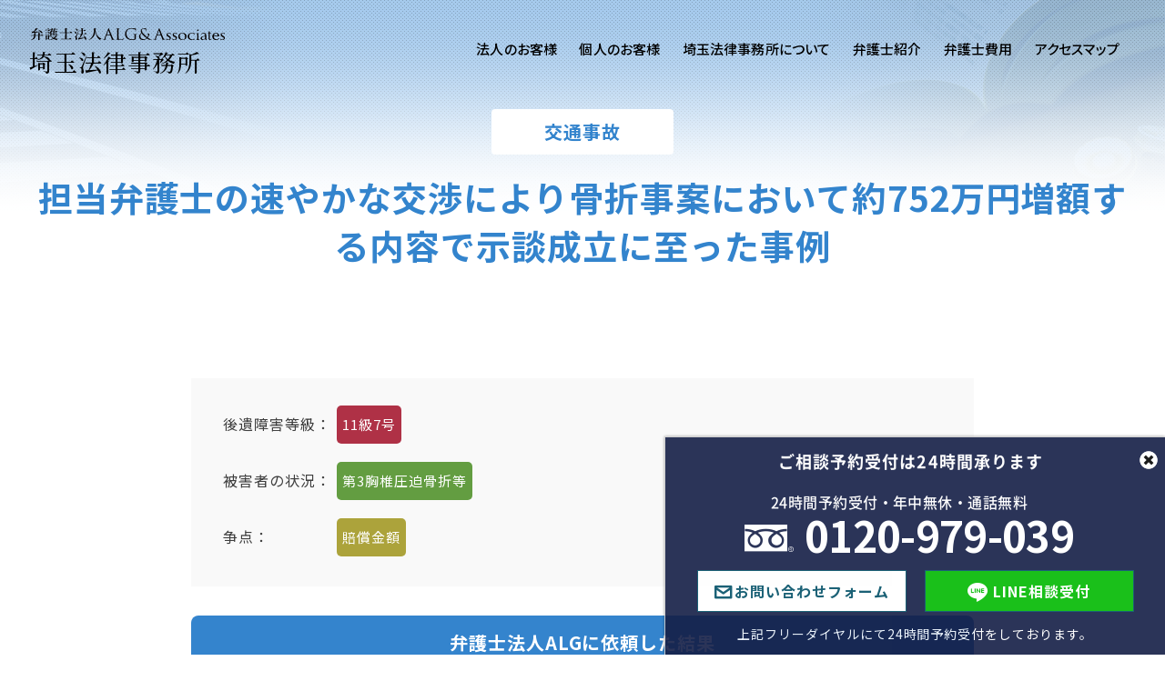

--- FILE ---
content_type: text/html; charset=UTF-8
request_url: https://saitama-alg.com/traffic_accident/jirei_bk_24/
body_size: 12273
content:
<!doctype html>
<html lang="ja"><head>
	<meta charset="utf-8">
	<meta name="viewport" content="width=device-width, initial-scale=1">
	

	<link rel="preconnect" href="https://fonts.googleapis.com">
	<link rel="preconnect" href="https://fonts.gstatic.com" crossorigin>
	<link href="https://fonts.googleapis.com/css2?family=Cormorant:ital,wght@0,300..700;1,300..700&family=Noto+Sans+JP:wght@100..900&family=Noto+Serif+JP:wght@200..900&display=swap" rel="stylesheet">

	<link rel="stylesheet" href="https://saitama-alg.com/wp/wp-content/themes/saitama/css/jquery.mCustomScrollbar.css?ver=20260121115147" type="text/css">
    <link rel="stylesheet" href="https://saitama-alg.com/wp/wp-content/themes/saitama/css/defalt.css?ver=20260121115147" type="text/css">
	<link rel="shortcut icon" href="https://saitama-alg.com/wp/wp-content/themes/saitama/img/favicon.ico"/>

	<!-- 下層CSS -->
			<link rel="stylesheet" href="https://saitama-alg.com/wp/wp-content/themes/saitama/css/page.css?ver=20260121115147" type="text/css">
	
		<link rel="shortcut icon" href="https://saitama-alg.com/wp/wp-content/themes/saitama/img/favicon.ico"/>
					
	
	
    	
        <!--交通下層リニューアル-->
	<link rel="stylesheet" href="https://saitama-alg.com/wp/wp-content/themes/saitama/expertise/css/style.css?ver=20260121115147" type="text/css">
	<link rel="stylesheet" href="https://saitama-alg.com/wp/wp-content/themes/saitama/expertise/css/traffic_accident_child.css?ver=20260121115147" type="text/css">
    <link rel="stylesheet" href="https://saitama-alg.com/wp/wp-content/themes/saitama/expertise/css/common.css?ver=20260121115147" type="text/css">
    	

	
		<style>img:is([sizes="auto" i], [sizes^="auto," i]) { contain-intrinsic-size: 3000px 1500px }</style>
	
		<!-- All in One SEO 4.8.7 - aioseo.com -->
		<title>担当弁護士の速やかな交渉により骨折事案において約752万円増額する内容で示談成立に至った事例 | 弁護士法人ALG 埼玉法律事務所</title>
	<meta name="description" content="後遺障害等級： 11級7号 被害者の状況： 第3胸椎圧迫骨折等 争点： 賠償金額 弁護士法人ALGに依頼した結" />
	<meta name="robots" content="max-image-preview:large" />
	<link rel="canonical" href="https://saitama-alg.com/traffic_accident/jirei_bk_24/" />
	<meta name="generator" content="All in One SEO (AIOSEO) 4.8.7" />
		<meta property="og:locale" content="ja_JP" />
		<meta property="og:site_name" content="弁護士法人ALG 埼玉法律事務所 |" />
		<meta property="og:type" content="article" />
		<meta property="og:title" content="担当弁護士の速やかな交渉により骨折事案において約752万円増額する内容で示談成立に至った事例 | 弁護士法人ALG 埼玉法律事務所" />
		<meta property="og:description" content="後遺障害等級： 11級7号 被害者の状況： 第3胸椎圧迫骨折等 争点： 賠償金額 弁護士法人ALGに依頼した結" />
		<meta property="og:url" content="https://saitama-alg.com/traffic_accident/jirei_bk_24/" />
		<meta property="article:published_time" content="2019-09-19T00:50:26+00:00" />
		<meta property="article:modified_time" content="2021-02-25T08:22:59+00:00" />
		<meta name="twitter:card" content="summary_large_image" />
		<meta name="twitter:title" content="担当弁護士の速やかな交渉により骨折事案において約752万円増額する内容で示談成立に至った事例 | 弁護士法人ALG 埼玉法律事務所" />
		<meta name="twitter:description" content="後遺障害等級： 11級7号 被害者の状況： 第3胸椎圧迫骨折等 争点： 賠償金額 弁護士法人ALGに依頼した結" />
		<script type="application/ld+json" class="aioseo-schema">
			{"@context":"https:\/\/schema.org","@graph":[{"@type":"BreadcrumbList","@id":"https:\/\/saitama-alg.com\/traffic_accident\/jirei_bk_24\/#breadcrumblist","itemListElement":[{"@type":"ListItem","@id":"https:\/\/saitama-alg.com#listItem","position":1,"name":"Home","item":"https:\/\/saitama-alg.com","nextItem":{"@type":"ListItem","@id":"https:\/\/saitama-alg.com\/traffic_accident\/#listItem","name":"\u4ea4\u901a\u4e8b\u6545"}},{"@type":"ListItem","@id":"https:\/\/saitama-alg.com\/traffic_accident\/#listItem","position":2,"name":"\u4ea4\u901a\u4e8b\u6545","item":"https:\/\/saitama-alg.com\/traffic_accident\/","nextItem":{"@type":"ListItem","@id":"https:\/\/saitama-alg.com\/traffic_accident_jirei_tag\/%e8%b3%a0%e5%84%9f%e9%87%91%e9%a1%8d\/#listItem","name":"\u8ce0\u511f\u91d1\u984d"},"previousItem":{"@type":"ListItem","@id":"https:\/\/saitama-alg.com#listItem","name":"Home"}},{"@type":"ListItem","@id":"https:\/\/saitama-alg.com\/traffic_accident_jirei_tag\/%e8%b3%a0%e5%84%9f%e9%87%91%e9%a1%8d\/#listItem","position":3,"name":"\u8ce0\u511f\u91d1\u984d","item":"https:\/\/saitama-alg.com\/traffic_accident_jirei_tag\/%e8%b3%a0%e5%84%9f%e9%87%91%e9%a1%8d\/","nextItem":{"@type":"ListItem","@id":"https:\/\/saitama-alg.com\/traffic_accident\/jirei_bk_24\/#listItem","name":"\u62c5\u5f53\u5f01\u8b77\u58eb\u306e\u901f\u3084\u304b\u306a\u4ea4\u6e09\u306b\u3088\u308a\u9aa8\u6298\u4e8b\u6848\u306b\u304a\u3044\u3066\u7d04752\u4e07\u5186\u5897\u984d\u3059\u308b\u5185\u5bb9\u3067\u793a\u8ac7\u6210\u7acb\u306b\u81f3\u3063\u305f\u4e8b\u4f8b"},"previousItem":{"@type":"ListItem","@id":"https:\/\/saitama-alg.com\/traffic_accident\/#listItem","name":"\u4ea4\u901a\u4e8b\u6545"}},{"@type":"ListItem","@id":"https:\/\/saitama-alg.com\/traffic_accident\/jirei_bk_24\/#listItem","position":4,"name":"\u62c5\u5f53\u5f01\u8b77\u58eb\u306e\u901f\u3084\u304b\u306a\u4ea4\u6e09\u306b\u3088\u308a\u9aa8\u6298\u4e8b\u6848\u306b\u304a\u3044\u3066\u7d04752\u4e07\u5186\u5897\u984d\u3059\u308b\u5185\u5bb9\u3067\u793a\u8ac7\u6210\u7acb\u306b\u81f3\u3063\u305f\u4e8b\u4f8b","previousItem":{"@type":"ListItem","@id":"https:\/\/saitama-alg.com\/traffic_accident_jirei_tag\/%e8%b3%a0%e5%84%9f%e9%87%91%e9%a1%8d\/#listItem","name":"\u8ce0\u511f\u91d1\u984d"}}]},{"@type":"Organization","@id":"https:\/\/saitama-alg.com\/#organization","name":"\u5f01\u8b77\u58eb\u6cd5\u4ebaALG \u57fc\u7389\u6cd5\u5f8b\u4e8b\u52d9\u6240","url":"https:\/\/saitama-alg.com\/"},{"@type":"WebPage","@id":"https:\/\/saitama-alg.com\/traffic_accident\/jirei_bk_24\/#webpage","url":"https:\/\/saitama-alg.com\/traffic_accident\/jirei_bk_24\/","name":"\u62c5\u5f53\u5f01\u8b77\u58eb\u306e\u901f\u3084\u304b\u306a\u4ea4\u6e09\u306b\u3088\u308a\u9aa8\u6298\u4e8b\u6848\u306b\u304a\u3044\u3066\u7d04752\u4e07\u5186\u5897\u984d\u3059\u308b\u5185\u5bb9\u3067\u793a\u8ac7\u6210\u7acb\u306b\u81f3\u3063\u305f\u4e8b\u4f8b | \u5f01\u8b77\u58eb\u6cd5\u4ebaALG \u57fc\u7389\u6cd5\u5f8b\u4e8b\u52d9\u6240","description":"\u5f8c\u907a\u969c\u5bb3\u7b49\u7d1a\uff1a 11\u7d1a7\u53f7 \u88ab\u5bb3\u8005\u306e\u72b6\u6cc1\uff1a \u7b2c3\u80f8\u690e\u5727\u8feb\u9aa8\u6298\u7b49 \u4e89\u70b9\uff1a \u8ce0\u511f\u91d1\u984d \u5f01\u8b77\u58eb\u6cd5\u4ebaALG\u306b\u4f9d\u983c\u3057\u305f\u7d50","inLanguage":"ja","isPartOf":{"@id":"https:\/\/saitama-alg.com\/#website"},"breadcrumb":{"@id":"https:\/\/saitama-alg.com\/traffic_accident\/jirei_bk_24\/#breadcrumblist"},"datePublished":"2019-09-19T09:50:26+09:00","dateModified":"2021-02-25T17:22:59+09:00"},{"@type":"WebSite","@id":"https:\/\/saitama-alg.com\/#website","url":"https:\/\/saitama-alg.com\/","name":"\u5f01\u8b77\u58eb\u6cd5\u4ebaALG \u57fc\u7389\u6cd5\u5f8b\u4e8b\u52d9\u6240","inLanguage":"ja","publisher":{"@id":"https:\/\/saitama-alg.com\/#organization"}}]}
		</script>
		<!-- All in One SEO -->

<style id='classic-theme-styles-inline-css' type='text/css'>
/*! This file is auto-generated */
.wp-block-button__link{color:#fff;background-color:#32373c;border-radius:9999px;box-shadow:none;text-decoration:none;padding:calc(.667em + 2px) calc(1.333em + 2px);font-size:1.125em}.wp-block-file__button{background:#32373c;color:#fff;text-decoration:none}
</style>
<style id='global-styles-inline-css' type='text/css'>
:root{--wp--preset--aspect-ratio--square: 1;--wp--preset--aspect-ratio--4-3: 4/3;--wp--preset--aspect-ratio--3-4: 3/4;--wp--preset--aspect-ratio--3-2: 3/2;--wp--preset--aspect-ratio--2-3: 2/3;--wp--preset--aspect-ratio--16-9: 16/9;--wp--preset--aspect-ratio--9-16: 9/16;--wp--preset--color--black: #000000;--wp--preset--color--cyan-bluish-gray: #abb8c3;--wp--preset--color--white: #ffffff;--wp--preset--color--pale-pink: #f78da7;--wp--preset--color--vivid-red: #cf2e2e;--wp--preset--color--luminous-vivid-orange: #ff6900;--wp--preset--color--luminous-vivid-amber: #fcb900;--wp--preset--color--light-green-cyan: #7bdcb5;--wp--preset--color--vivid-green-cyan: #00d084;--wp--preset--color--pale-cyan-blue: #8ed1fc;--wp--preset--color--vivid-cyan-blue: #0693e3;--wp--preset--color--vivid-purple: #9b51e0;--wp--preset--gradient--vivid-cyan-blue-to-vivid-purple: linear-gradient(135deg,rgba(6,147,227,1) 0%,rgb(155,81,224) 100%);--wp--preset--gradient--light-green-cyan-to-vivid-green-cyan: linear-gradient(135deg,rgb(122,220,180) 0%,rgb(0,208,130) 100%);--wp--preset--gradient--luminous-vivid-amber-to-luminous-vivid-orange: linear-gradient(135deg,rgba(252,185,0,1) 0%,rgba(255,105,0,1) 100%);--wp--preset--gradient--luminous-vivid-orange-to-vivid-red: linear-gradient(135deg,rgba(255,105,0,1) 0%,rgb(207,46,46) 100%);--wp--preset--gradient--very-light-gray-to-cyan-bluish-gray: linear-gradient(135deg,rgb(238,238,238) 0%,rgb(169,184,195) 100%);--wp--preset--gradient--cool-to-warm-spectrum: linear-gradient(135deg,rgb(74,234,220) 0%,rgb(151,120,209) 20%,rgb(207,42,186) 40%,rgb(238,44,130) 60%,rgb(251,105,98) 80%,rgb(254,248,76) 100%);--wp--preset--gradient--blush-light-purple: linear-gradient(135deg,rgb(255,206,236) 0%,rgb(152,150,240) 100%);--wp--preset--gradient--blush-bordeaux: linear-gradient(135deg,rgb(254,205,165) 0%,rgb(254,45,45) 50%,rgb(107,0,62) 100%);--wp--preset--gradient--luminous-dusk: linear-gradient(135deg,rgb(255,203,112) 0%,rgb(199,81,192) 50%,rgb(65,88,208) 100%);--wp--preset--gradient--pale-ocean: linear-gradient(135deg,rgb(255,245,203) 0%,rgb(182,227,212) 50%,rgb(51,167,181) 100%);--wp--preset--gradient--electric-grass: linear-gradient(135deg,rgb(202,248,128) 0%,rgb(113,206,126) 100%);--wp--preset--gradient--midnight: linear-gradient(135deg,rgb(2,3,129) 0%,rgb(40,116,252) 100%);--wp--preset--font-size--small: 13px;--wp--preset--font-size--medium: 20px;--wp--preset--font-size--large: 36px;--wp--preset--font-size--x-large: 42px;--wp--preset--spacing--20: 0.44rem;--wp--preset--spacing--30: 0.67rem;--wp--preset--spacing--40: 1rem;--wp--preset--spacing--50: 1.5rem;--wp--preset--spacing--60: 2.25rem;--wp--preset--spacing--70: 3.38rem;--wp--preset--spacing--80: 5.06rem;--wp--preset--shadow--natural: 6px 6px 9px rgba(0, 0, 0, 0.2);--wp--preset--shadow--deep: 12px 12px 50px rgba(0, 0, 0, 0.4);--wp--preset--shadow--sharp: 6px 6px 0px rgba(0, 0, 0, 0.2);--wp--preset--shadow--outlined: 6px 6px 0px -3px rgba(255, 255, 255, 1), 6px 6px rgba(0, 0, 0, 1);--wp--preset--shadow--crisp: 6px 6px 0px rgba(0, 0, 0, 1);}:where(.is-layout-flex){gap: 0.5em;}:where(.is-layout-grid){gap: 0.5em;}body .is-layout-flex{display: flex;}.is-layout-flex{flex-wrap: wrap;align-items: center;}.is-layout-flex > :is(*, div){margin: 0;}body .is-layout-grid{display: grid;}.is-layout-grid > :is(*, div){margin: 0;}:where(.wp-block-columns.is-layout-flex){gap: 2em;}:where(.wp-block-columns.is-layout-grid){gap: 2em;}:where(.wp-block-post-template.is-layout-flex){gap: 1.25em;}:where(.wp-block-post-template.is-layout-grid){gap: 1.25em;}.has-black-color{color: var(--wp--preset--color--black) !important;}.has-cyan-bluish-gray-color{color: var(--wp--preset--color--cyan-bluish-gray) !important;}.has-white-color{color: var(--wp--preset--color--white) !important;}.has-pale-pink-color{color: var(--wp--preset--color--pale-pink) !important;}.has-vivid-red-color{color: var(--wp--preset--color--vivid-red) !important;}.has-luminous-vivid-orange-color{color: var(--wp--preset--color--luminous-vivid-orange) !important;}.has-luminous-vivid-amber-color{color: var(--wp--preset--color--luminous-vivid-amber) !important;}.has-light-green-cyan-color{color: var(--wp--preset--color--light-green-cyan) !important;}.has-vivid-green-cyan-color{color: var(--wp--preset--color--vivid-green-cyan) !important;}.has-pale-cyan-blue-color{color: var(--wp--preset--color--pale-cyan-blue) !important;}.has-vivid-cyan-blue-color{color: var(--wp--preset--color--vivid-cyan-blue) !important;}.has-vivid-purple-color{color: var(--wp--preset--color--vivid-purple) !important;}.has-black-background-color{background-color: var(--wp--preset--color--black) !important;}.has-cyan-bluish-gray-background-color{background-color: var(--wp--preset--color--cyan-bluish-gray) !important;}.has-white-background-color{background-color: var(--wp--preset--color--white) !important;}.has-pale-pink-background-color{background-color: var(--wp--preset--color--pale-pink) !important;}.has-vivid-red-background-color{background-color: var(--wp--preset--color--vivid-red) !important;}.has-luminous-vivid-orange-background-color{background-color: var(--wp--preset--color--luminous-vivid-orange) !important;}.has-luminous-vivid-amber-background-color{background-color: var(--wp--preset--color--luminous-vivid-amber) !important;}.has-light-green-cyan-background-color{background-color: var(--wp--preset--color--light-green-cyan) !important;}.has-vivid-green-cyan-background-color{background-color: var(--wp--preset--color--vivid-green-cyan) !important;}.has-pale-cyan-blue-background-color{background-color: var(--wp--preset--color--pale-cyan-blue) !important;}.has-vivid-cyan-blue-background-color{background-color: var(--wp--preset--color--vivid-cyan-blue) !important;}.has-vivid-purple-background-color{background-color: var(--wp--preset--color--vivid-purple) !important;}.has-black-border-color{border-color: var(--wp--preset--color--black) !important;}.has-cyan-bluish-gray-border-color{border-color: var(--wp--preset--color--cyan-bluish-gray) !important;}.has-white-border-color{border-color: var(--wp--preset--color--white) !important;}.has-pale-pink-border-color{border-color: var(--wp--preset--color--pale-pink) !important;}.has-vivid-red-border-color{border-color: var(--wp--preset--color--vivid-red) !important;}.has-luminous-vivid-orange-border-color{border-color: var(--wp--preset--color--luminous-vivid-orange) !important;}.has-luminous-vivid-amber-border-color{border-color: var(--wp--preset--color--luminous-vivid-amber) !important;}.has-light-green-cyan-border-color{border-color: var(--wp--preset--color--light-green-cyan) !important;}.has-vivid-green-cyan-border-color{border-color: var(--wp--preset--color--vivid-green-cyan) !important;}.has-pale-cyan-blue-border-color{border-color: var(--wp--preset--color--pale-cyan-blue) !important;}.has-vivid-cyan-blue-border-color{border-color: var(--wp--preset--color--vivid-cyan-blue) !important;}.has-vivid-purple-border-color{border-color: var(--wp--preset--color--vivid-purple) !important;}.has-vivid-cyan-blue-to-vivid-purple-gradient-background{background: var(--wp--preset--gradient--vivid-cyan-blue-to-vivid-purple) !important;}.has-light-green-cyan-to-vivid-green-cyan-gradient-background{background: var(--wp--preset--gradient--light-green-cyan-to-vivid-green-cyan) !important;}.has-luminous-vivid-amber-to-luminous-vivid-orange-gradient-background{background: var(--wp--preset--gradient--luminous-vivid-amber-to-luminous-vivid-orange) !important;}.has-luminous-vivid-orange-to-vivid-red-gradient-background{background: var(--wp--preset--gradient--luminous-vivid-orange-to-vivid-red) !important;}.has-very-light-gray-to-cyan-bluish-gray-gradient-background{background: var(--wp--preset--gradient--very-light-gray-to-cyan-bluish-gray) !important;}.has-cool-to-warm-spectrum-gradient-background{background: var(--wp--preset--gradient--cool-to-warm-spectrum) !important;}.has-blush-light-purple-gradient-background{background: var(--wp--preset--gradient--blush-light-purple) !important;}.has-blush-bordeaux-gradient-background{background: var(--wp--preset--gradient--blush-bordeaux) !important;}.has-luminous-dusk-gradient-background{background: var(--wp--preset--gradient--luminous-dusk) !important;}.has-pale-ocean-gradient-background{background: var(--wp--preset--gradient--pale-ocean) !important;}.has-electric-grass-gradient-background{background: var(--wp--preset--gradient--electric-grass) !important;}.has-midnight-gradient-background{background: var(--wp--preset--gradient--midnight) !important;}.has-small-font-size{font-size: var(--wp--preset--font-size--small) !important;}.has-medium-font-size{font-size: var(--wp--preset--font-size--medium) !important;}.has-large-font-size{font-size: var(--wp--preset--font-size--large) !important;}.has-x-large-font-size{font-size: var(--wp--preset--font-size--x-large) !important;}
:where(.wp-block-post-template.is-layout-flex){gap: 1.25em;}:where(.wp-block-post-template.is-layout-grid){gap: 1.25em;}
:where(.wp-block-columns.is-layout-flex){gap: 2em;}:where(.wp-block-columns.is-layout-grid){gap: 2em;}
:root :where(.wp-block-pullquote){font-size: 1.5em;line-height: 1.6;}
</style>
<link rel='stylesheet' id='toc-screen-css' href='https://saitama-alg.com/wp/wp-content/plugins/table-of-contents-plus/screen.min.css?ver=2411.1' type='text/css' media='all' />
<style id='toc-screen-inline-css' type='text/css'>
div#toc_container {width: 100%;}
</style>
<script type="text/javascript" src="https://saitama-alg.com/wp/wp-includes/js/jquery/jquery.min.js?ver=3.7.1" id="jquery-core-js"></script>
<script type="text/javascript" src="https://saitama-alg.com/wp/wp-includes/js/jquery/jquery-migrate.min.js?ver=3.4.1" id="jquery-migrate-js"></script>
	<!-- Google Tag Manager -->
	<script>(function(w,d,s,l,i){w[l]=w[l]||[];w[l].push({'gtm.start':
	new Date().getTime(),event:'gtm.js'});var f=d.getElementsByTagName(s)[0],
	j=d.createElement(s),dl=l!='dataLayer'?'&l='+l:'';j.async=true;j.src=
	'https://www.googletagmanager.com/gtm.js?id='+i+dl;f.parentNode.insertBefore(j,f);
	})(window,document,'script','dataLayer','GTM-KKB9F5');</script>
	<!-- End Google Tag Manager -->
</head>

<body id="jirei_bk_24" class="traffic_accident jirei"><!--250715-->
<!-- Google Tag Manager (noscript) -->
<noscript><iframe src="https://www.googletagmanager.com/ns.html?id=GTM-KKB9F5"
height="0" width="0" style="display:none;visibility:hidden"></iframe></noscript>
<!-- End Google Tag Manager (noscript) -->

<header id="GlobalHeader">
    <div class="inner">
		<h1 class="logo header__logo">
			<a href="/">
				<img src="https://saitama-alg.com/wp/wp-content/themes/saitama/img/common/alg_logo.svg" height="59" width="320" alt="法律問題のご相談は弁護士法人ALG＆Associates">
				<span class="logo_text header__logo-text">埼玉法律事務所</span>
			</a>
		</h1>

		<div id="menuBtn">
			<button>
				<span class="visually-hidden">メニュー開閉ボタン</span>
				<span class="menuBtn-line"></span>
			</button>
		</div>

        <div id="openMenu">
            <div class="global-navi cf">
				<!-- <div class="list">
					<a href="/" class="gnavi"><span>HOME</span></a>
				</div> -->

				<div class="list parent">
					<a href="/houjin/" data-url="#corporation" class="gnavi"><span>法人のお客様</span></a>
					<div id="corporation" class="sub-navi sub-navi_corporation">
						<div class="inside">
							<dl>
								<dt></dt>
								<dd>
									<ul>
									<li>
										<a href="/houjin/">法人のお客様ご相談</a>
									</li>
									<li>
										<a href="https://www.komonbengoshi.biz/" target="_blank">企業法務専用サイト</a>
									</li>
									<li>
										<a href="/roumu/" target="_blank">労務専用サイト</a>
									</li>
									</ul>
								</dd>
							</dl>
						</div><!-- .inside // -->
					</div><!--.sub-navi // -->
				</div><!-- .list // -->

				<div class="list parent">
					<a href="/kojin/" data-url="#individual" class="gnavi"><span>個人のお客様</span></a>
					<div id="individual" class="sub-navi">
						<div class="inside">
							<dl>
								<dt></dt>
								<dd>
									<ul>
										<li>
											<a href="/kojin/">個人のお客様ご相談</a>
										</li>
										<li>
											<a href="/traffic_accident/">交通事故</a>
										</li>
										<li>
											<a href="https://www.avance-lg.com/customer_contents/iryou/" target="_blank">医療過誤</a>
										</li>
										<li>
											<a href="/divorce/">離婚問題</a>
										</li>
										<li>
											<a href="/keiji/">刑事事件</a>
										</li>
										<li>
											<a href="/souzoku/">相続問題</a>
										</li>
										<li>
											<a href="https://songai-baisho.avance-lg.com/" target="_blank">損害賠償</a>
										</li>
									</ul>
								</dd>
							</dl>
						</div><!-- .inside // -->
					</div><!--.sub-navi // -->
				</div><!-- .list // -->

				<div class="list">
					<a href="/about/" data-url="#about" class="gnavi">
						<span>埼玉法律事務所について</span>
					</a>
				</div>
				<div class="list">
					<a href="/profile/" class="gnavi"><span>弁護士紹介</span></a>
				</div>
				<div class="list">
					<a href="/fee/" class="gnavi"><span>弁護士費用</span></a>
				</div>
				<div class="list">
					<a href="/access/" class="gnavi"><span>アクセスマップ</span></a>
				</div>

            </div><!-- #global-navi // -->
        </div><!-- openMenu -->
   </div> <!-- .inner // -->
	<!-- <button type="button" id="menuBtn" class="js-drawer drawer-button" aria-controls="global-nav" aria-expanded="false">
		<a class="drawer-button__line">
			<span class="visually-hidden">
				メニューを開閉するボタン
			</span>
		</a>
	</button> -->
<!-- #GlobalHeader // -->
</header>

<!-- PC用固定フッター-->
<div id="footer_fix">
	<div id="footer_fix_in">
		<div id="open-btn"><img src="https://saitama-alg.com/wp/wp-content/themes/saitama/img/common/close_btn.png" alt="閉じる" style="margin:3px 0 0 512px; width:20px; height:20px;"></div>
		<h3>ご相談予約受付は24時間承ります</h3>
		<div id="footer_fix_contents">
			<div id="footer_fix_telarea"><span class="header_tel">0120-979-039</span></div>

												<div id="footer_fix_flex">
					<div id="footer_fix_mailarea"><a href="/contact/">お問い合わせフォーム</a></div>
					<div id="footer_fix_linearea"><a href="/traffic_accident/line/">LINE相談受付</a></div>
				</div>
									
			<p> 上記フリーダイヤルにて24時間予約受付をしております。</p>
		</div>
	</div>
</div>
<!-- //PC用固定フッター -->
<p class="column_title">担当弁護士の速やかな交渉により骨折事案において約752万円増額する内容で示談成立に至った事例</p>

			<section class="wow fadeIn title_area-below">
		<p>交通事故</p>
		<h1 class="page_title02">
			担当弁護士の速やかな交渉により骨折事案において約752万円増額する内容で示談成立に至った事例		</h1>
	</section>

	
<main>

<section id="jirei_wrapper">
<div id="jirei_file" class="kou">

	<div class="info">
							<dl class="kouishougai">
								<dt>後遺障害等級：</dt>
								<dd>11級7号</dd>
							</dl>
							<dl class="shoujou">
								<dt>被害者の状況：</dt>
								<dd>第3胸椎圧迫骨折等</dd>
							</dl>
							<dl class="souten">
								<dt>争点：</dt>
								<dd>賠償金額</dd>
							</dl>
							<!--dl class="branch">
								<dt>対応事務所：</dt>
								<dd><a href="/jirei_office/saitama/">埼玉支部</a></dd>
							</dl-->
						</div>
<div class="con">
<table>
<tr>
						<th colspan="5">弁護士法人ALGに依頼した結果</th>
					</tr>      
     
 					<tr>
						<td class="koumoku">賠償金額</td>
						<td class="before">約1048万円</td>
						<td class="arrow">→</td>
						<td class="after">約1800万円</td>
           					<td class="finaly"><span>約752万円増額</span></td>
					</tr> 					        
				</table>
</div>

<div class="memo">
<div class="article_ttl"><div id="toc_container" class="no_bullets"><p class="toc_title">目次</p><ul class="toc_list"><li><a href="#i"><span class="toc_number toc_depth_1">1</span> 交通事故事件の概要</a></li><li><a href="#i-2"><span class="toc_number toc_depth_1">2</span> 埼玉法律事務所・交通事故案件担当弁護士の活動及び解決結果</a></li></ul></div>
<h2><span id="i">交通事故事件の概要</span></h2></div>
<p>依頼者（看護師、事故当時41歳）は、自転車で商店街沿いの道路を進行していたところ、依頼者の進路左斜め前方に合流する道路から進行してきた相手方車両の前方不注意により衝突された、という事故態様でした。<br>
依頼者は、第3胸椎圧迫骨折等の傷害を負い、相当期間の入通院治療を受けることとなりました。<br>
依頼者は、事前認定後の異議申立ての結果、胸椎の変形について後遺障害等級11級7号の認定を受けました。<br>
相手方から賠償額の提案があったものの、適切な賠償額であるか否かの判断がつかず、専門家に依頼する必要を感じられ、ご依頼を頂戴しました。</p>
</div>
<div class="memo j2">
<div class="jirei_midashi_alg">弁護士法人ALG&#038;Associates</div>
<h2 class="jirei_midashi_kekka"><span id="i-2">埼玉法律事務所・交通事故案件担当弁護士の活動及び解決結果</span></h2>
<p>担当弁護士が、当初打診された賠償案を検討したところ、入通院慰謝料、後遺障害慰謝料、後遺障害逸失利益の提示額が、弁護士基準と比べて低いものでした。<br>
依頼者は早期解決を希望したことから、賠償額は1400万円程度で良いとの意見が出ましたが、担当弁護士が早期の交渉を行った結果、弁護士基準に近づき、<span class="marker">賠償額を約1800万円とする内容で示談成立</span>に至りました。</p>
</div>
<a href="/jireilist_traffic_accident/" class="detail_btn" style="background-color:#145A9B; border: 1px solid #145A9B!important;">交通事故 解決事例一覧</a>
<a href="/traffic_accident/" class="detail_btn" style="margin-bottom: 8rem!important; background-color:#145A9B; border: 1px solid #145A9B!important;">交通事故ページに戻る</a>
</div><!--jirei_file-->
</section></main>

	<div class="breadcrumbs_area wow fadeIn" data-wow-delay="0.1s">
		<div class="breadcrumbs" itemscope itemtype="http://schema.org/BreadcrumbList"><span itemprop="itemListElement" itemscope itemtype="http://schema.org/ListItem"><a itemprop="item" href="https://saitama-alg.com/"><span itemprop="name">弁護士法人ALG 埼玉法律事務所</span></a><meta itemprop="position" content="1" /></span> &gt; <span itemprop="itemListElement" itemscope itemtype="http://schema.org/ListItem"><a itemprop="item" href="https://saitama-alg.com/traffic_accident/"><span itemprop="name">交通事故</span></a><meta itemprop="position" content="2" /></span> &gt; <span>担当弁護士の速やかな交渉により骨折事案において約752万円増額する内容で示談成立に至った事例</span></div>	</div>

<div class="footer_spfix" style="bottom: 0px;">

				<div class="spfix_inner">
			<div class="mailbtn_box"><a href="/contact/" class="mailbtn"></a></div>
			<div class="telbtn_box">
				<p>交通事故専属のスタッフが<span class="text-block">丁寧にご対応します</span></p>
				<a href="tel:0120979039" class="telcv">0120-979-039</a>
			</div>
			<div class="linebtn_box"><a href="https://lin.ee/13rzFd4" class="linebtn"></a></div>
		</div>
		<!--
		-->
	</div>

<div class="footer__contact">
	<figure class="footer_image">
		<picture>
			<source srcset="https://saitama-alg.com/wp/wp-content/themes/saitama/img/common/footer_pc.jpg" media="(min-width: 1195px)"/>
			<source srcset="https://saitama-alg.com/wp/wp-content/themes/saitama/img/common/footer_tab.jpg" media="(min-width: 768px)"/>
			<img src="https://saitama-alg.com/wp/wp-content/themes/saitama/img/common/footer_sp.jpg" alt="" loading="lazy">
		</picture>
	</figure>
	<div class="footer__contact-inner">
		<div class="footer__contact-body">
			<div class="footer__contact-heading">
				<h2 class="footer__contact-title">お問合わせ</h2>
				<p class="footer__contact-text">
					ご相談受付予約は<span class="text-block">24時間承ります</span>
				</p>
			</div>
			<div class="footer__contact-info">
				<div class="footer__contact-tel">
					<a href="tel:0120979039">0120-979-039</a>
				</div>
				<div class="footer__contact-mail">
					<a href="/contact/" class="link-btn">お問合わせフォーム</a>
				</div>
			</div>
		</div>
	</div>
</div>
<footer class="footer">
    <div class="footer-inner">
		<div class="footer__logo">
			<img src="https://saitama-alg.com/wp/wp-content/themes/saitama/img/common/alg_logo_footer.svg" alt="弁護士法人ALG＆Associates" loading="lazy">
			<span>埼玉法律事務所</span>
		</div>
		<p class="footer_text">
			私たち弁護士法人ALG&amp;Associatesは弁護士<span class="info_lawyer_comm"></span>名、<span class="text-block">スタッフ<span class="info_staff_comm"></span></span><span class="text-block">総勢<span class="info_all_staff_comm"></span>名の弁護士事務所です<span>（<span class="info_period_comm"></span>）。</span></span>
		</p>

		<nav class="footer-link__nav">
			<ul class="footer-link__items">
				<li class="foote-link__item">
					<a href="/">HOME</a>
				</li>
				<li class="foote-link__item">
					<a href="/houjin/">法人のお客様</a>
				</li>
				<li class="foote-link__item drawer_list">
					<a href="/kojin/">個人のお客様</a>
				</li>
				<li class="foote-link__item">
					<a href="/about/">埼玉法律事務所について</a>
				</li>
				<li class="foote-link__item">
					<a href="/profile/">弁護士紹介</a>
				</li>
				<li class="foote-link__item">
					<a href="/fee/">弁護士費用</a>
				</li>
				<li class="foote-link__item">
					<a href="/access/">アクセスマップ</a>
				</li>
				<li class="foote-link__item">
					<a href="/contact/">お問い合わせ</a>
				</li>
				<li class="foote-link__item">
					<a href="/recruit/">弁護士採用情報</a>
				</li>
                <li class="foote-link__item">
					<a href="/jirei/">解決事例</a>
				</li>
				<li class="foote-link__item">
					<a href="/roumu/" target="_blank">労務専門サイト</a>
				</li>
				<li class="foote-link__item">
					<a href="/keiji/">刑事専門サイト</a>
				</li>
			</ul>
		</nav>

		<div class="site-link">
			<div class="info_sitelink_comm"></div>
		</div>

		<address class="footer_address">
			<span>事務所：<span>弁護士法人ALG&amp;Associates</span><span>埼玉法律事務所(埼玉弁護士会)</span></span>
			<span class="text-block">		
				<span class="address"><span>〒330-0854</span><span>埼玉県さいたま市大宮区桜木町１丁目10−１６</span><span>シーノ大宮ノースウィング 13F</span><span class="number">048-782-9556</span></span>
			</span>
			<div class="main_office_img">
				<picture>
				<source srcset="https://saitama-alg.com/wp/wp-content/themes/saitama/img/common/info_regulation_comm_pc.svg" media="(min-width: 1024px)"/>
				<img src="https://saitama-alg.com/wp/wp-content/themes/saitama/img/common/info_regulation_comm_sp.svg" alt="弁護士法人ALG&amp;Associates"/>
				</picture>
			</div>
		</address>
	</div><!-- footer-inner -->

	<div class="footer__other">
		<div class="footer__other-link">
			<a href="https://www.avance-lg.com/privacy.html" target="_blank">プライバシーポリシー</a>
		</div>
		<div class="copy">© 2026 弁護士法人ALG&amp;Associates <span>埼玉法律事務所</span></div>
	</div>

</footer>

	

<script src="https://code.jquery.com/jquery-3.6.0.min.js"></script>
<script src="https://saitama-alg.com/wp/wp-content/themes/saitama/js/slick.min.js"></script>
<script src="https://saitama-alg.com/wp/wp-content/themes/saitama/js/jquery.mCustomScrollbar.concat.min.js"></script>


<script>
    $(document).ready(function() {
        $('.toggle-btn').on('click', function() {
            var target = $(this).data('target');
            $('.content-area').not(target).hide(); // 他のコンテンツを非表示
            $(target).fadeIn(); // 対応するコンテンツを徐々に表示
        });
    });
</script>

<script>
$(document).ready(function() {
    // ページ内リンクをクリックしたときの処理
    $('.page-url a').click(function(event) {
        event.preventDefault(); // デフォルトのリンクの動作をキャンセル

        // リンク先の要素のIDを取得
        var targetId = $(this).attr('href');

        // リンク先の要素の位置を取得
        var targetPosition = $(targetId).offset().top;

        // スムーズにスクロール
        $('html, body').animate({
            scrollTop: targetPosition
        }, 500); // 500ミリ秒でスクロール
    });
});
</script>

<script>
$(document).ready(function() {
    function startSliding() {
        const $image = $('.slide-image');
        const imageWidth = $image.width();
        const windowWidth = $(window).width();

        // 初期位置をウィンドウの右端に設定
        $image.css({ left: windowWidth });

        // スライドアニメーションを開始
        $image.animate({ left: -imageWidth }, 50000, 'linear', function() {
            // アニメーション完了時に再び右端に戻し、再スタート
            startSliding();
        });
    }

    startSliding();
});
</script>

<script>
    $(".img-Slide").slick({
        infinite: true,
        arrows: false,
        swipe: false,
        dots: false,
        variableWidth: true,  // スライド幅の自動計算を無効
        autoplay: true,
        autoplaySpeed: 0,
        speed: 20000,
        cssEase: "linear",
    });
</script>

<!--  下層JS -->
<script src="https://saitama-alg.com/wp/wp-content/themes/saitama/js/sub_jquery1.8.3.pack.js"></script>
<script src="https://saitama-alg.com/wp/wp-content/themes/saitama/js/wow.js"></script>

<script src="https://saitama-alg.com/wp/wp-content/themes/saitama/js/common.js"></script>
<script src="https://saitama-alg.com/wp/wp-content/themes/saitama/js/velocity.min.js"></script>
<script src="https://saitama-alg.com/wp/wp-content/themes/saitama/js/easeljs-0.8.0.min.js"></script>
<script src="https://saitama-alg.com/wp/wp-content/themes/saitama/js/jquery.bxslider.min.js"></script>

<script src="https://saitama-alg.com/wp/wp-content/themes/saitama/js/main.js"></script>

<script src="https://saitama-alg.com/wp/wp-content/themes/saitama/js/jquery.bgswitcher.js"></script>
<script src="https://saitama-alg.com/wp/wp-content/themes/saitama/js/jquery.easing.1.3.js"></script>
<script src="https://saitama-alg.com/wp/wp-content/themes/saitama/js/sub_common.js"></script>

<script>new WOW({mobile: false}).init();</script>
<script src="https://saitama-alg.com/wp/wp-content/themes/saitama/js/jquery.mCustomScrollbar.concat.min.js"></script>
<script>
    (function($){
        $(document).ready(function(){
            $(".overflow_line").mCustomScrollbar();
				$('#top_seminar_area').fadeIn(300);
				$('#top_media_area').fadeIn(500);
				$('#top_books_area').fadeIn(700);
				$('#top_news_area').fadeIn(900);
        });
    })(jQuery);
</script>

<script>
// fix_footer モーダル背景固定
//変数の設定
var $body = $('body');
//スクロール量を保存
var scrollTop;
//スクロールを固定
function bodyFixedOn() {
  scrollTop = $(window).scrollTop();
  $body.css({
    position: 'fixed',
    top: -scrollTop,
    left: 0,
    right: 0
  });
}
//スクロールの固定を解除
function bodyFixedOff() {
  $body.css({
    position: '',
    top: ''
  });
  
  $(window).scrollTop(scrollTop);
}
//モーダルのトリガーをクリックしたとき
$('.popup_open_btn').on('click', function() {
  bodyFixedOn();
});
//モーダルの閉じるボタンをクリックしたとき
$('.popup_close_btn').on('click', function() {
  bodyFixedOff();
});
//モーダルのオーバーレイをクリックしたとき
$('.popup_bg_trigger').on('click', function() {
  bodyFixedOff();
});
</script>






<!--<script src="https://saitama-alg.com/wp/wp-content/themes/saitama/js/jquery.bxslider.min.js"></script>-->
<script>
$(function() {
	var slide = $('#footer_fix');
	var contents = $('#slide-contents');
	var openBtn = $('#open-btn img');
	var btnOpenFlag = true;
	var openFlag = true;
	var panelSwitch = function() {
		if (openFlag == true ) {
			slide.stop().animate({'width' : '370px','height' : '50px'}, 500); 
			openBtn.hide();
		}
		else if (openFlag == false) {
			slide.stop().animate({'width' : '550px','height' : '240px'}, 500); 
			openBtn.show();	
		}
	};
	$('#open-btn').click(function(){
		panelSwitch();
		openFlag = !openFlag;
		btnOpenFlag = true;
	});
	var bottomPos = $(document).height() - $(window).height() - 250;
	$(window).scroll(function () {
		if (btnOpenFlag) {
			if ($(this).scrollTop() >= bottomPos) {
				if (openFlag == false) {
					panelSwitch();
					openFlag = true;
				}
			} else {
				if (openFlag) {
					panelSwitch();
					openFlag = false;
				}
			}
		}
	});
});
</script>
<script src="https://www.avance-lg.com/_common/alg_common/script.js"></script>




<script type="application/ld+json">
[{
    "@context": "https://schema.org",
    "@type": "WebPage",
    "@id": "https://saitama-alg.com/traffic_accident/jirei_bk_24/#webpage",
    "name": "担当弁護士の速やかな交渉により骨折事案において約752万円増額する内容で示談成立に至った事例 | 弁護士法人ALG 埼玉法律事務所",
    "url": "https://saitama-alg.com/traffic_accident/jirei_bk_24/",
    "lastReviewed": "2021-02-25 17:22:59",
    "dateCreated": "2019-09-19 09:50:26",
    "description": "",
    "mainEntity": {
        "@type": "Article",
        "mainEntityOfPage": "https://saitama-alg.com/traffic_accident/jirei_bk_24/",
        "headline": "担当弁護士の速やかな交渉により骨折事案において約752万円増額する内容で示談成立に至った事例 | 弁護士法人ALG 埼玉法律事務所",
        "description": "",
        "keywords": "",
        "datePublished": "2019-09-19 09:50:26",
        "dateModified": "2021-02-25 17:22:59",
        "publisher": {
            "@type": "Organization",
            "name": "弁護士法人ALG&Associates",
            "url": "https://www.avance-lg.com/"
        }
    },
    "reviewedBy": {
						"@type": "Person",
						"name": "辻 正裕",
						"jobTitle": ["弁護士","埼玉法律事務所 所長"],
						"worksFor":"弁護士法人ALG&Associates 埼玉法律事務所",
						"memberOf":{
						"@type":"Organization",
						"name":"埼玉弁護士会"
						}
						}
},
{
    "@context": "https://schema.org",
    "@type": "Article",
    "@id": "https://saitama-alg.com/traffic_accident/jirei_bk_24/#article",
    "url": "https://saitama-alg.com/traffic_accident/jirei_bk_24/",
    "headline": "担当弁護士の速やかな交渉により骨折事案において約752万円増額する内容で示談成立に至った事例 | 弁護士法人ALG 埼玉法律事務所",
    "mainEntityOfPage": "https://saitama-alg.com/traffic_accident/jirei_bk_24/",
    "datePublished": "2019-09-19 09:50:26",
    "dateModified": "2021-02-25 17:22:59",
    "description": "",
    "articleBody": "後遺障害等級：11級7号被害者の状況：第3胸椎圧迫骨折等争点：賠償金額弁護士法人ALGに依頼した結果賠償金額約1048万円→約1800万円約752万円増額交通事故事件の概要依頼者（看護師、事故当時41歳）は、自転車で商店街沿いの道路を進行していたところ、依頼者の進路左斜め前方に合流する道路から進行してきた相手方車両の前方不注意により衝突された、という事故態様でした。依頼者は、第3胸椎圧迫骨折等の傷害を負い、相当期間の入通院治療を受けることとなりました。依頼者は、事前認定後の異議申立ての結果、胸椎の変形について後遺障害等級11級7号の認定を受けました。相手方から賠償額の提案があったものの、適切な賠償額であるか否かの判断がつかず、専門家に依頼する必要を感じられ、ご依頼を頂戴しました。弁護士法人ALG&Associates埼玉法律事務所・交通事故案件担当弁護士の活動及び解決結果担当弁護士が、当初打診された賠償案を検討したところ、入通院慰謝料、後遺障害慰謝料、後遺障害逸失利益の提示額が、弁護士基準と比べて低いものでした。依頼者は早期解決を希望したことから、賠償額は1400万円程度で良いとの意見が出ましたが、担当弁護士が早期の交渉を行った結果、弁護士基準に近づき、賠償額を約1800万円とする内容で示談成立に至りました。交通事故解決事例一覧交通事故ページに戻る",
    "keywords": "",
    "name": "担当弁護士の速やかな交渉により骨折事案において約752万円増額する内容で示談成立に至った事例 | 弁護士法人ALG 埼玉法律事務所",
    "mainEntity": {
        "@type": "WebPage",
        "@id": "https://saitama-alg.com/traffic_accident/jirei_bk_24/"
    }
}]
</script>


<script type="speculationrules">
{"prefetch":[{"source":"document","where":{"and":[{"href_matches":"\/*"},{"not":{"href_matches":["\/wp\/wp-*.php","\/wp\/wp-admin\/*","\/wp\/wp-content\/uploads\/*","\/wp\/wp-content\/*","\/wp\/wp-content\/plugins\/*","\/wp\/wp-content\/themes\/saitama\/*","\/*\\?(.+)"]}},{"not":{"selector_matches":"a[rel~=\"nofollow\"]"}},{"not":{"selector_matches":".no-prefetch, .no-prefetch a"}}]},"eagerness":"conservative"}]}
</script>
<script type="text/javascript" id="toc-front-js-extra">
/* <![CDATA[ */
var tocplus = {"visibility_show":"\u8868\u793a","visibility_hide":"\u975e\u8868\u793a","width":"100%"};
/* ]]> */
</script>
<script type="text/javascript" src="https://saitama-alg.com/wp/wp-content/plugins/table-of-contents-plus/front.min.js?ver=2411.1" id="toc-front-js"></script>

<iframe src="https://www.avance-lg.com/__webhook/clid.html" style="width:0;height:0;margin:0;padding:0;position:fixed;z-index:-1" id="clid_frame"></iframe>
<input type="hidden" id="gclidtmp" value="">
<input type="hidden" id="gfirstadtmp" value="">
<input type="hidden" id="gfirstsitetmp" value="">
<input type="hidden" id="yclidtmp" value="">
<input type="hidden" id="yfirstadtmp" value="">
<input type="hidden" id="yfirstsitetmp" value="">
<input type="hidden" id="adtmp" value="">
<input type="hidden" id="sitenametmp" value="埼玉法律事務所サイト">
<input type="hidden" id="sidtmp" value="saitama_902bucml6qvoa1pg769ta0v5j2">

	<script type="text/javascript">
$(function(){
	$('.top_mainimg_processing').hide();
	$('.top_mainimg_processing').each(function(i) {
		$(this).delay(150 * i).fadeIn(1500);
	});
});
</script>

</body>
</html>



--- FILE ---
content_type: text/css
request_url: https://saitama-alg.com/wp/wp-content/themes/saitama/css/defalt.css?ver=20260121115147
body_size: 11180
content:
a, body {
    color: #000;
}
a, a:hover {
    text-decoration: none
}
head {
    font-family: pc
}
html {
    overflow-y: scroll
}
img {
    -ms-interpolation-mode: bicubic;
    -webkit-user-drag: none;
    -khtml-user-drag: none
}
body {
    min-width: 1024px;
    font-family: 'ヒラギノ角ゴ Pro W3', 'Hiragino Kaku Gothic Pro', 'メイリオ', Meiryo, 'ＭＳ Ｐゴシック', 'MS PGothic', sans-serif;
    line-height: 1.8;
    -webkit-text-size-adjust: 100%;
    -moz-text-size-adjust: none;
    -ms-text-size-adjust: 100%;
    text-size-adjust: 100%
}
/* main{
    padding-top: 100px;
} */
.text-block{
    display: inline-block;
}
.visually-hidden {
    position: absolute;
    white-space: nowrap;
    width: 1px;
    height: 1px;
    overflow: hidden;
    border: 0;
    padding: 0;
    clip: rect(0, 0, 0, 0);
    clip-path: inset(50%);
    margin: -1px;
}
a.noclickable {
    pointer-events: none;
}

@media screen and (-ms-high-contrast:active), (-ms-high-contrast:none) {
    body { /*font-size:75%*/
    }
}
a {
    outline: 0;
    -webkit-tap-highlight-color: transparent
}

/*-------------------------------------
    header
--------------------------------------*/
/*専門ページヘッダー調整*/
.traffic_accident .title_area-below, #jireilist_traffic_accident .title_area-below, #columnlist_traffic_accident .title_area-below, .voc_traffic_accident .title_area-below {
    margin-top: 0;
}
.divorce .title_area-below,
#jireilist_divorce .title_area-below,
#columnlist_divorce .title_area-below,
.voc_divorce .title_area-below{
    margin-top: 0;
}

.souzoku .title_area-below,
#jireilist_souzoku .title_area-below,
#columnlist_souzoku .title_area-below,
.voc_souzoku .title_area-below{
    margin-top: 0;
}

.page404{
    margin-top: 100px;
    margin-bottom: 100px;
    text-align: center;
}

/*専門ページヘッダー直下コンテンツ位置調整（ヘッダーにかぶらないように）*/
.traffic_accident:not(body.traffic_accident),.divorce_wrapper,.souzoku-wrapper{
    padding-top: 100px !important;
}
/*専門ページヘッダー調整ここまで*/

#GlobalHeader a:hover {
    color: #153577
}
#Page {
    position: relative
}
#GlobalHeader {
    color: var(--base-color);
    font-family: var(--kaku);
    position: absolute;
    width: 100%;
    z-index: 30;
    padding-top: 30px;
    font-feature-settings: "palt";
}
#GlobalHeader .global-navi .list .gnavi.of {
    padding-top: 10px;
}
#GlobalHeader.fixed {
    position: fixed;
    background-color: #fff;
    top: 0;
}
#GlobalHeader .inner {
    position: relative;
    max-width: 100%;
    min-width: 1024px;
    width: 100%;
    height: 70px;
    margin: 0 auto;
    padding-left: 32px;
    padding-right: 50px;
}

.header__logo{
    font-family: var(--mincho);
    width: 236px;
    aspect-ratio: 236/16;
    position: absolute;
    top: 0;
    margin-top: 0;
    margin-bottom: 0;
}

.header__logo img{
    position: relative;
    left: -2px;
}

.header__logo a{
    display: flex;
    flex-direction: column;
}

.header__logo-text{
    font-size: 28px;
    font-weight: 500;
    letter-spacing: 0.04em;
    line-height: 1;
    padding-top: 10px;
}

#GlobalHeader #menuBtn {
    display: none
}
#GlobalHeader .global-navi {
    display: flex;
    justify-content: flex-end;
    padding-top: 15px;
}
#GlobalHeader .global-navi .list .gnavi .dwn {
    display: inline-block;
}
#GlobalHeader .global-navi .list {
    /* padding-left: 60px; */
    margin-left: 60px;
    position: relative;
}
#GlobalHeader .global-navi .list .gnavi {
    display: block;
    font-size: 16px;
    font-weight: 500;
    line-height: 1.2;
    text-align: center;
    transition: all .3s;
    letter-spacing: 0.013em;
    padding-bottom: 20px;
}
#GlobalHeader .global-navi .list:first-child .gnavi {
    border-left: none
}
#GlobalHeader .global-navi .list .gnavi.active span {
    color: #f69600;
    position: relative
}
#GlobalHeader .global-navi .list .gnavi.active span:after {
    content: '';
    position: absolute;
    width: 100%;
    height: 1px;
    bottom: -12px;
    left: 0;
    background: #f69600
}
#GlobalHeader .global-navi .list .gnavi._blank span {
    padding-right: 14px;
    transition: background .4s; /*background:url(../img/ico_blank05.png) 100% 50% no-repeat*/
}
#GlobalHeader .global-navi .list .gnavi._blank:hover span { /*background:url(../img/ico_blank05_on.png) 100% 50% no-repeat*/
}
@media screen and (-ms-high-contrast:active), (-ms-high-contrast:none) {
    #GlobalHeader .global-navi .list .gnavi._blank span:not(:target) {
        transition: background 1.5s; /*background:url(../img/ico_blank05.png) 100% 22% no-repeat*/
    }
    #GlobalHeader .global-navi .list .gnavi._blank:hover span:not(:target) { /*background:url(../img/ico_blank05_on.png) 100% 22% no-repeat*/
    }
}
#GlobalHeader .sub-navi {
    position: absolute;
    /* left: 50%; */
    left: calc((100% + 24px) / 2);
    top: 33px;
    width: 588px;
    height: 0;
    margin-left: -294px;
    overflow: hidden;
    z-index: 9900
}
#GlobalHeader .sub-navi .inside {
    padding: 12px 2px 2px;
    background: url(../img/bg_arrow01.png) 50% 0 no-repeat
}
#GlobalHeader .sub-navi_corporation .inside {
    padding: 12px 2px 2px;
    background: url(../img/bg_arrow02.png) 50% 0 no-repeat
}
#GlobalHeader .sub-navi_about .inside {
    padding: 12px 2px 2px;
    background: url(../img/bg_arrow03.png) 50% 0 no-repeat
}
#GlobalHeader .sub-navi .inside dl {
    background: #004010;
    filter: alpha(opacity=80);
    -moz-opacity: .8;
    -khtml-opacity: .8;
    opacity: .8;
    box-shadow: 0 2px 1px 1px rgba(0, 0, 0, .1);
    margin: 0;
}
#GlobalHeader #individual dt {
    font-size: 124%;
    border-bottom: 2px solid #004010;
}
#GlobalHeader #individual dt a {
    display: block;
    padding: 15px 22px;
    color: #fff;
    font-family: 'Noto Sans Japanese', serif;
    transition: all .3s;
    background: url(../img/ico_arrow01.png) 95% 50% no-repeat
}
#GlobalHeader #about dt a:not(:target), #GlobalHeader #corporation dt a:not(:target), #GlobalHeader #individual dt a:not(:target) {
    padding: 19px 22px 11px\9
}
#GlobalHeader #individual dt a:hover {
    background: url(../img/ico_arrow01.png) 96.5% 50% no-repeat #004010
}
#GlobalHeader #about dd, #GlobalHeader #corporation dd, #GlobalHeader #individual dd {
    padding: 0;
    margin: 0
}
#GlobalHeader #about ul, #GlobalHeader #corporation ul, #GlobalHeader #individual ul {
    padding: 0;
    margin: 0;
    position: relative
}
#GlobalHeader #about li, #GlobalHeader #corporation li, #GlobalHeader #individual li {
    width: 292px;
    float: left
}
#GlobalHeader #about li:first-child, #GlobalHeader #corporation li:first-child, #GlobalHeader #individual li:first-child {
    border-top: none;
    float: none;
    width: 100%
}
#GlobalHeader #individual li a {
    position: relative;
    display: block;
    padding: 13px 22px 12px;
    color: #fff;
    font-size: 93%;
    background: #004010;
    transition: all .3s
}
#GlobalHeader #about li a:not(:target), #GlobalHeader #corporation li a:not(:target), #GlobalHeader #individual li a:not(:target) {
    font-size: 100%
}
@media all and (-ms-high-contrast:none) {
    #GlobalHeader #individual dt a, ::-ms-backdrop {
        padding: 19px 22px 11px
    }
    #GlobalHeader #individual li a, ::-ms-backdrop {
        font-size: 100%
    }
}
#GlobalHeader #individual li a:hover {
    background: #004010;
    filter: alpha(opacity=95);
    -moz-opacity: .95;
    -khtml-opacity: .95;
    opacity: .95
}
#GlobalHeader #about li a:after, #GlobalHeader #corporation li a:after, #GlobalHeader #individual li a:after {
    /* position: absolute;
    content: "\e907";
    top: 50%;
    right: 5px;
    margin-top: -19px;
    font-family: icomoon;
    font-size: 22px;
    transition: all .3s */
    content: "";
    display: block;
    background: url(../img/common/icon-arrow-white.svg);
    width: 12px;
    aspect-ratio: 1;
    position: absolute;
    top: 55%;
    right: 16px;
    transform: translateY(-50%);
}
#GlobalHeader #about dt a, #GlobalHeader #corporation dt a, #GlobalHeader .contact a {
    display: block;
    color: #fff;
    transition: all .3s;
    font-family: 'Noto Sans Japanese', serif
}
#GlobalHeader #about li a:hover:after, #GlobalHeader #corporation li a:hover:after, #GlobalHeader #individual li a:hover:after {
    right: 1px
}
#GlobalHeader #corporation dt {
    font-size: 124%;
    border-bottom: 2px solid #112B60
}
#GlobalHeader #corporation dt a {
    padding: 15px 22px;
    background: url(../img/ico_arrow01.png) 95% 50% no-repeat rgba(17, 43, 96, .8)
}
#GlobalHeader #corporation dt a:hover {
    background: url(../img/ico_arrow01.png) 96.5% 50% no-repeat #112B60
}
#GlobalHeader #corporation li a {
    position: relative;
    display: block;
    padding: 13px 22px 12px;
    color: #fff;
    font-size: 93%;
    background: #112B60;
    transition: all .3s
}
@media all and (-ms-high-contrast:none) {
    #GlobalHeader #corporation dt a, ::-ms-backdrop {
        padding: 19px 22px 11px
    }
    #GlobalHeader #corporation li a, ::-ms-backdrop {
        font-size: 100%
    }
}
#GlobalHeader #corporation li a:hover {
    background: #112B60;
    filter: alpha(opacity=95);
    -moz-opacity: .95;
    -khtml-opacity: .95;
    opacity: .95
}
#GlobalHeader #about dt {
    font-size: 124%;
    border-bottom: 2px solid #981212
}
#GlobalHeader #about dt a {
    padding: 15px 22px;
    background: url(../img/ico_arrow01.png) 95% 50% no-repeat #981212;
    filter: alpha(opacity=80);
    -moz-opacity: .8;
    -khtml-opacity: .8;
    opacity: .8
}
#GlobalHeader #about dt a:hover {
    background: url(../img/ico_arrow01.png) 96.5% 50% no-repeat #981212
}
#GlobalHeader #about li a {
    position: relative;
    display: block;
    padding: 13px 22px 12px;
    color: #fff;
    font-size: 93%;
    background: #981212;
    transition: all .3s
}
@media all and (-ms-high-contrast:none) {
    #GlobalHeader #about dt a, ::-ms-backdrop {
        padding: 19px 22px 11px
    }
    #GlobalHeader #about li a, ::-ms-backdrop {
        font-size: 100%
    }
}
#GlobalHeader #about li a:hover {
    background: #981212;
    filter: alpha(opacity=95);
    -moz-opacity: .95;
    -khtml-opacity: .95;
    opacity: .95
}
#GlobalHeader .contact {
    position: absolute;
    top: 16px;
    right: 20px
}
#GlobalHeader .contact a {
    width: 88px;
    padding: 32px 0 8px;
    text-align: center;
    border-radius: 3px;
    font-size: 85%;
}
#GlobalHeader .contact a:not(:target) {
    padding: 34px 0 6px\9
}
@media all and (-ms-high-contrast:none) {
    #GlobalHeader .contact a, ::-ms-backdrop {
        padding: 34px 0 6px
    }
}

h1.title_top,
p.column_title{
    color: #fff;
    font-family: var(--mincho);
    font-weight: 400;
    font-size: 22px;
    position: absolute;
    bottom: 145px;
    left: calc(50% - min(50vw, 51.3rem));
    margin: 0;
    padding-left: 20px;
}

#Main {
    margin-top: 90px
}
#Main .wrap {
    width: 960px;
    margin: 0 auto
}
#Main .hide-hdg {
    display: none
}
.cf:after, .cf:before {
    content: "";
    display: table
}
.cf:after {
    clear: both
}
.cf {
    zoom: 1
}
#top_seminar_area, #top_media_area, #top_news_area, #top_books_area {
    display: none;
}
b {
    font-weight: bold;
}
@media screen and (max-width:1155px) {
    #GlobalHeader .global-navi .list .gnavi {
        font-size: 12px;
    }
    #GlobalHeader #about li a:not(:target), #GlobalHeader #corporation li a:not(:target), #GlobalHeader #individual li a:not(:target) {
        font-size: 12px;
    }
}
@media screen and (max-width:1400px) {
    .header__logo {
        width: 220px;
    }

    .header__logo-text {
        font-size: 26px !important;
    }

    #GlobalHeader .global-navi .list {
        /* padding-left: 24px; */
        margin-left: 24px;
    }

    #GlobalHeader .global-navi .list .gnavi {
        font-family: var(--kaku);
        font-size: 15px;
        color: var(--base-color) !important;
    }
}

@media screen and (max-width:1194px) {
    html.fixed{
        overflow: hidden;
    }

    .traffic_accident:not(body.traffic_accident),.divorce_wrapper,.souzoku-wrapper{
        padding-top: 79px !important;
    }

    #GlobalHeader {
        /* padding-top: 24px;
        padding-bottom: 10px; */
        padding-top: 12px;
        padding-bottom: 12px;
    }
    #GlobalHeader .global-navi .list .gnavi:hover, a:hover {
        color: #494949
    }
    head {
        font-family: sp
    }
    body {
        min-width: 100%;
        margin: 0;
        padding: 0
    }

    #GlobalHeader .inner {
        min-width: 320px;
        height: 55px;
        margin: 0
    }

    .header__logo {
        padding-top: 4px;
    }

    #GlobalHeader #menuBtn {
        display: block;
        margin: 0;
        position: absolute;
        top: 8px;
        right: 25px;

        width: 40px;
        height: 40px;
    }

    #GlobalHeader .global-navi .list .gnavi.active span:after, #menuBg {
        display: none
    }

    #GlobalHeader #menuBtn button{
        border: none;
        background: transparent;
        display: block;
        width: 40px;
        height: 40px;
        position: relative;
    }

    #GlobalHeader #menuBtn .menuBtn-line{
        display: inline-block;
        background-color: #000;
        height: 4px;
        width: 100%;
        position: absolute;
        top: 50%;
        left: 50%;
        transform: translate(-50%, -50%);
        transition: all 0.3s ease;
    }

    #GlobalHeader #menuBtn .menuBtn-line::before,
    #GlobalHeader #menuBtn .menuBtn-line::after {
        content: "";
        display: block;
        background-color: #000;
        height: 4px;
        width: 100%;
        position: absolute;
        left: 0;
        transform-origin: center;
        transition: all 0.3s ease;
    }

    #GlobalHeader #menuBtn .menuBtn-line::before{
        top: -15px;
    }

    #GlobalHeader #menuBtn .menuBtn-line::after{
        bottom: -15px;
    }

    #GlobalHeader #menuBtn .open-flg .menuBtn-line{
        background-color: transparent;
        /* transform-origin: center; */
    }

    #GlobalHeader #menuBtn .open-flg .menuBtn-line::before{
        transform: rotate(45deg);
        /* transform-origin: center; */
        opacity: 1;
        top: 0;
    }

    #GlobalHeader #menuBtn .open-flg .menuBtn-line::after{
        transform: rotate(-45deg);
        /* transform-origin: center; */
        opacity: 1;
        top: 0;
    }

    #GlobalHeader #openMenu {
        display: none;
        position: absolute;
        top: 66px;
        z-index: 5;
        width: 100%;
        background: #fff;
        left: 0;
        overflow: auto !important;
        padding-bottom: 100px;
    }
    #menuBg {
        position: absolute;
        width: 100%;
        height: 100%;
        top: 0;
        left: 0;
        background: #000;
        opacity: .7;
        z-index: 4
    }
    #GlobalHeader .global-navi {
        flex-direction: column;
        margin: 0;
        padding-top: 0;
        padding-right: 0;
        gap: 0;
    }
    #GlobalHeader .global-navi .list .gnavi.of {
        padding-top: 16px;
    }
    #GlobalHeader .global-navi .list {
        width: 100%;
        float: none;
        padding-left: 0;
        margin-left: 0;
    }
    #GlobalHeader .global-navi .list .gnavi {
        position: relative;
        padding: 18px 20px;
        text-align: left;
        border-left: none;
        border-bottom: 1px solid #e7e7e7
    }
    #GlobalHeader .global-navi .list:not(.parent) .gnavi:after {
        content: '';
        width: 10px;
        height: 10px;
        border-top: solid 2px var(--navy);
        border-right: solid 2px var(--navy);
        position: absolute;
        right: 30px;
        top: 50%;
        transform: rotate(45deg) translateY(-50%);
    }
    #GlobalHeader .global-navi .list.parent .gnavi:after {
        position: absolute;
        content: "";
        background: url(../img/common/icon_plus.svg) 100% 50% no-repeat;
        background-size: 17px 17px;
        width:17px;
        aspect-ratio: 1/1;
        top: 35%;
        transform: translateY(-50%);
        right: 20px;
        margin-top: 9px
    }

    #GlobalHeader .global-navi .list.parent .gnavi.open-flg:after {
        content: '';
        width: 17px;
        height: 100%;
        right: 20px;
        background:url(../img/common/icon_minus.svg) 100% 50% no-repeat;
        background-size: 17px 17px;
    }
    #GlobalHeader .global-navi .list .gnavi._blank span, #GlobalHeader .global-navi .list .gnavi._blank:hover span {
        background: 0 0
    }
    #GlobalHeader .global-navi .list .gnavi._blank:after {
        content: '';
        width: 10px;
        height: 55px;
        right: 23px;
        background-size: 10px 10px
    }
    #GlobalHeader .sub-navi {
        position: static;
        width: 100%;
        margin-left: 0;
        transition: all .3s;
        background: 0 0;
        overflow: hidden
    }
    #GlobalHeader .sub-navi .inside {
        padding: 0 20px;
        background: #fafafa;
        border-bottom: 1px solid #e7e7e7
    }
    #GlobalHeader .sub-navi .inside dl {
        background: 0 0;
        box-shadow: none;
        margin: 0;
    }
    #GlobalHeader #about dt, #GlobalHeader #corporation dt, #GlobalHeader #individual dt {
        font-size: 93%;
        border-bottom: none
    }
    #GlobalHeader #about dt a, #GlobalHeader #corporation dt a, #GlobalHeader #individual dt a {
        position: relative;
        padding: 14px 5px 13px;
        color: #646464;
        font-family: 'Noto Sans Japanese', serif;
        background: 0 0
    }
    #GlobalHeader #about dt a:hover, #GlobalHeader #about li a:hover, #GlobalHeader #corporation dt a:hover, #GlobalHeader #corporation li a:hover, #GlobalHeader #individual dt a:hover, #GlobalHeader #individual li a:hover {
        background: 0 0
    }
    #GlobalHeader #about li, #GlobalHeader #corporation li, #GlobalHeader #individual li {
        border-top: none;
        float: none;
        width: 100%
    }
    #GlobalHeader #individual li a {
        position: relative;
        padding: 14px 5px 13px;
        color: #000000;
		font-weight: bold;
        font-size: 85%;
        background: 0 0;
        border-top: 1px solid #e7e7e7
    }
    #GlobalHeader #about dt a:after, #GlobalHeader #about li a:after, #GlobalHeader #corporation dt a:after, #GlobalHeader #corporation li a:after, #GlobalHeader #individual dt a:after, #GlobalHeader #individual li a:after {
        content: '';
        width: 10px;
        height: 10px;
        border-top: solid 2px var(--navy);
        border-right: solid 2px var(--navy);
        position: absolute;
        right: 10px;
        top: 50%;
        transform: rotate(45deg) translateY(-50%);
        background-image: none;
    }
    #GlobalHeader #about li a:hover:after, #GlobalHeader #corporation li a:hover:after, #GlobalHeader #individual li a:hover:after {
        right: -5px
    }
    #GlobalHeader #about li a, #GlobalHeader #corporation li a {
        position: relative;
        padding: 14px 5px 13px;
        color: #000000;
        font-size: 85%;
        background: 0 0;
        border-top: 1px solid #e7e7e7;
        width: 100%;
        float: none;
        font-weight: bold;
    }
    #GlobalHeader .contact {
        position: static;
        margin: 20px;
        padding: 0
    }
    #GlobalHeader .contact a {
        width: 100%;
        text-indent: 0;
        font-size: 100%;
        font-weight: 700;
        background: #fe9e1a;
        padding: 15px 0 12px
    }
    #GlobalHeader .contact a span {
        padding-left: 22px;
        padding-top: 4px;
        background-size: 16px 12px;
    }
    #GlobalHeader .contact a:hover {
        background: #fe9e1a;
    }
    #Main {
        margin-top: 0
    }
    #Main .wrap {
        width: auto;
        margin: 0 20px
    }
}
@media screen and (max-width:1000px) {
    #GlobalHeader .global-navi .list .gnavi {
        font-size: 18px;
    }
}
@media screen and (max-width:767px) {
    #GlobalHeader #about li a:not(:target), #GlobalHeader #corporation li a:not(:target), #GlobalHeader #individual li a:not(:target) {
        font-size: 16px;
    }

    #GlobalHeader .inner{
        padding-left: 24px;
    }
}

@media screen and (max-width:599px) {
    #GlobalHeader {
        padding-top: 16px;
        padding-bottom: 10px;
    }

    #GlobalHeader .inner {
        height: 45px;
        padding-left: 18px;
    }

    .header__logo {
        width: 180x;
    }

    .header__logo img{
        width: 175px;
    }

    .header__logo-text {
        font-size: 21px !important;
        padding-top: 6px;
    }

    #GlobalHeader #menuBtn {
        right: 20px;
        width: 36px;
        height: 36px;
        top: 0;
    }

    #GlobalHeader #openMenu {
        top: 54px;
    }
}
@media screen and (max-width: 399px) {
	#GlobalHeader .inner {
		min-width: auto;
	}
}

	
@media screen and (min-width: 1440px) {
    #GlobalHeader .global-navi .list .gnavi .dwn {
        display: block;
    }
}

@font-face {
    font-family: 'Noto Sans Japanese';
    font-style: normal;
    font-weight: 100;
    src: url('../fonts/NotoSansCJKjp-Thin.eot'); /* IE9 Compat Modes */
    src: url('../fonts/NotoSansCJKjp-Thin.eot?#iefix') format('embedded-opentype'), /* IE6-IE8 */ url('../fonts/NotoSansCJKjp-Thin.woff') format('woff'), /* Modern Browsers */ url('../fonts/NotoSansCJKjp-Thin.ttf') format('truetype'); /* Safari, Android, iOS */
}
@font-face {
    font-family: 'Noto Sans Japanese';
    font-style: normal;
    font-weight: 200;
    src: url('../fonts/NotoSansCJKjp-Light.eot');
    src: url('../fonts/NotoSansCJKjp-Light.eot?#iefix') format('embedded-opentype'), url('../fonts/NotoSansCJKjp-Light.woff') format('woff'), url('../fonts/NotoSansCJKjp-Light.ttf') format('truetype');
}
@font-face {
    font-family: 'Noto Sans Japanese';
    font-style: normal;
    font-weight: 300;
    src: url('../fonts/NotoSansCJKjp-DemiLight.eot');
    src: url('../fonts/NotoSansCJKjp-DemiLight.eot?#iefix') format('embedded-opentype'), url('../fonts/NotoSansCJKjp-DemiLight.woff') format('woff'), url('../fonts/NotoSansCJKjp-DemiLight.ttf') format('truetype');
}
@font-face {
    font-family: 'Noto Sans Japanese';
    font-style: normal;
    font-weight: 400;
    src: url('../fonts/NotoSansCJKjp-Regular.eot');
    src: url('../fonts/NotoSansCJKjp-Regular.eot?#iefix') format('embedded-opentype'), url('../fonts/NotoSansCJKjp-Regular.woff') format('woff'), url('../fonts/NotoSansCJKjp-Regular.ttf') format('truetype');
}
@font-face {
    font-family: 'Noto Sans Japanese';
    font-style: normal;
    font-weight: 500;
    src: url('../fonts/NotoSansCJKjp-Medium.eot');
    src: url('../fonts/NotoSansCJKjp-Medium.eot?#iefix') format('embedded-opentype'), url('../fonts/NotoSansCJKjp-Medium.woff') format('woff'), url('../fonts/NotoSansCJKjp-Medium.ttf') format('truetype');
}
@font-face {
    font-family: 'Noto Sans Japanese';
    font-style: normal;
    font-weight: 700;
    src: url('../fonts/NotoSansCJKjp-Bold.eot');
    src: url('../fonts/NotoSansCJKjp-Bold.eot?#iefix') format('embedded-opentype'), url('../fonts/NotoSansCJKjp-Bold.woff') format('woff'), url('../fonts/NotoSansCJKjp-Bold.ttf') format('truetype');
}
@font-face {
    font-family: 'Noto Sans Japanese';
    font-style: normal;
    font-weight: 900;
    src: url('../fonts/NotoSansCJKjp-Black.eot');
    src: url('../fonts/NotoSansCJKjp-Black.eot?#iefix') format('embedded-opentype'), url('../fonts/NotoSansCJKjp-Black.woff') format('woff'), url('../fonts/NotoSansCJKjp-Black.ttf') format('truetype');
}
@font-face {
    font-family: 'Noto Serif Japanese';
    font-style: normal;
    font-weight: 400;
    src: url('../fonts/NotoSerifCJKjp-Regular002.woff2') format('woff2'), url('../fonts/NotoSerifCJKjp-Regular002.woff') format('woff'), url('../fonts/NotoSerifCJKjp-Regular002.otf') format('opentype');
}
@font-face {
    font-family: 'Noto Serif Japanese';
    font-style: normal;
    font-weight: 700;
    src: url('../fonts/NotoSerifCJKjp-Bold002.woff2') format('woff2'), url('../fonts/NotoSerifCJKjp-Bold002.woff') format('woff'), url('../fonts/NotoSerifCJKjp-Bold002.otf') format('opentype');
}
.wf-sawarabimincho {
    font-family: "Sawarabi Mincho";
}
.wf_noto_serif {
    font-family: "Noto Serif Japanese";
}
.prf_pc_none {
    display: none;
}
.prf_sp_none {
    display: block;
}
.prf_tab_none {
    display: none;
}
@media screen and (min-width:421px) and (max-width:1024px) {
    .prf_pc_none {
        display: none;
    }
    .prf_sp_none {
        display: none;
    }
    .prf_tab_none {
        display: block;
    }
}
@media screen and (max-width:420px) {
    .prf_pc_none {
        display: block;
    }
    .prf_sp_none {
        display: none;
    }
    .prf_tab_none {
        display: none;
    }
}


/*ハンバーガーボタン*/
.drawer-button{
    display: none;
}

@media screen and (max-width:1194px) {
    .drawer-button{
        display: block;
    }

    .drawer-button {
        display: inline-block;
        background-color: var(--green);
        border: 6px solid var(--light-green);
        border-radius: 50%;
        text-decoration: none;
        width: auto;
        margin-left: 45px;
        padding: 25px;
        box-shadow: 0 0 2rem transparent;
        appearance: none;
        outline: none;
        transition: all .3s ease-in-out;
        cursor: pointer;
        /* position: relative; */
        position: fixed;
        width: 70px;
        height: 70px;
        top: 0;
        right: 0;
        z-index: 999;
    }

    .drawer-button__line {
        background-color: var(--navy);
        border-radius: 2px;
        position: absolute;
        right: 0;
        left: 0;
        top: 0;
        bottom: 0;
        margin: auto;
        width: 30px;
        height: 3px;
        transition: inherit;
    }

    .drawer-button__line::before,
    .drawer-button__line::after {
        border-radius: 2px;
        content: '';
        display: block;
        position: absolute;
        background-color: inherit;
        width: 30px;
        height: 3px;
        transition: inherit;
    }

    .drawer-button__line::before {
        top: -12px;
    }

    .drawer-button__line::after {
        top: 12px;
    }

    .drawer-button[aria-expanded="true"] .drawer-button__line {
        background-color: transparent;
        width: 30px;
    }

    .drawer-button[aria-expanded="true"] .drawer-button__line::before,
    .drawer-button[aria-expanded="true"] .drawer-button__line::after {
        top: 0;
        background-color: #fff ;
    }

    .drawer-button[aria-expanded="true"] .drawer-button__line::before {
        -webkit-transform: rotate(45deg);
        -ms-transform: rotate(45deg);
        transform: rotate(45deg);
        transform-origin: center;
    }

    .drawer-button[aria-expanded="true"] .drawer-button__line::after {
        -webkit-transform: rotate(-45deg);
        -ms-transform: rotate(-45deg);
        transform: rotate(-45deg);
        transform-origin: center;
    }
}


/*-------------------------------------
    footer
--------------------------------------*/

/* パンくず breadcrumbs */
.breadcrumbs_area{
    width: 100%;
    /* height: 80px; */
    padding: 26px 0;
    background-color: #fff;
    display: flex;
    align-items: center;
}
.breadcrumbs_area .breadcrumbs{
    max-width: 1560px;
    width: 90%;
    margin: 0 auto;
    display: flex;
    flex-wrap: wrap;
    gap: 0 50px;
    font-size: 16px;
    font-weight: 500;
    font-family: var(--mincho);
}

@media screen and (max-width:1023px) {
    .breadcrumbs_area {
        padding: 15px 0;
    }

    .breadcrumbs_area .breadcrumbs {
        gap: 0 15px;
        font-size: 15px;
    }
}

@media screen and (max-width:767px) {
    .breadcrumbs_area .breadcrumbs {
        gap: 0 10px;
        font-size: 14px;
    }
}

@media screen and (max-width:499px) {
    .breadcrumbs_area .breadcrumbs {
        font-size: 12px;
    }
}

.footer__contact{
    position: relative;
}

.footer__contact-inner{
    max-width: 1000px;
    padding-left: 30px;
    padding-right: 30px;
    width: 100%;
    position: absolute;
    bottom: -175px;
    left: 50%;
    transform: translateX(-50%);
}

.footer__contact-body{
    display: flex;
    align-items: center;
    gap: 50px;
    background-color: #fff;
    padding: 55px;
}

.footer_image{
    margin: 0;
    height: 600px;
}

.footer_image img{
    vertical-align: middle;
    height: 100%;
    object-fit: cover;
}

.footer__contact-heading{
    background-image: url(../img/common/footer-contact-bg.jpg.webp);
    background-repeat: no-repeat;
    background-size: cover;
    font-family: var(--mincho);
    height: 240px;
    flex: 1;
    display: flex;
    flex-direction: column;
    justify-content: center;
}

.webp .footer__contact-heading{
    background-image: url(../img/common/footer-contact-bg.jpg);
}

.footer__contact-title{
    font-size: 36px;
    line-height: 1;
    letter-spacing: 0.09em;
    text-align: center;
    margin: 0;
}

.footer__contact-text{
    letter-spacing: 0.11em;
    text-align: center;
    margin-top: 1.2em;
}

.footer__contact-info{
    flex-basis: 52%;
    font-family: var(--mincho);
}

.footer__contact-tel{
    font-size: 56px;
    font-weight: 600;
    letter-spacing: 0.05em;
    line-height: 1;
    padding-left: 1.1em;
    position: relative;
    white-space: nowrap;
}

.footer__contact-tel::before{
    content: "";
    display: block;
    background-image: url(../img/common/icon-tel.svg);
    background-repeat: no-repeat;
    background-size: contain;
    width: 0.95em;
    aspect-ratio: 1/1;
    position: absolute;
    top: 50%;
    transform: translateY(-50%);
    left: 0;
}

.footer__contact-mail{
    text-align: center;
    margin-top: 23px;
}

.link-btn{
    display: inline-block;
    background-color: var(--navy);
    border-radius: calc(1px / 0);
    color: #fff;
    font-family: var(--mincho);
    font-size: 20px;
    letter-spacing: 0.07em;
    text-align: center;
    max-width: 350px;
    width: 100%;
    height: 80px;
    line-height: 80px;
    position: relative;
}

.link-btn::before {
    content: "";
    display: block;
    width: 12px;
    height: 12px;
    border-top: solid 3px #fff;
    border-right: solid 3px #fff;
    position: absolute;
    right: 35px;
    top: 48%;
    transform: rotate(45deg) translateY(-50%);
}

.footer{
    background-color: #202125;
    color: #fff;
    font-feature-settings: "palt";
    padding: 295px 0 150px;
}

.footer a:hover{
    text-decoration: underline;
    opacity: 1;
}

.footer-inner{
    width: 100%;
    max-width: 1100px;
    margin-inline: auto;
    padding-left: 50px;
    padding-right: 50px;
}

.footer__logo{
    width: 845px;
    height: auto;
    margin-inline: auto;
}

.footer__logo span{
    display: block;
    font-family: var(--mincho);
    font-size: 38px;
    letter-spacing: 0.05em;
    line-height: 1;
    text-align: center;
    margin-top: 15px;
}

.footer_text{
    line-height: calc(28/16);
    letter-spacing: 0.08em;
    text-align: center;
    margin-left: -60px;
    margin-right: -60px;
    margin-top: 40px;
}

.footer-link__nav,.site-link,.footer_address{
    border-top: 1px solid #444752;
    padding: 40px 0 46px;
}

.footer-link__nav{
    margin-top: 57px;
}

.footer-link__items{
    display: flex;
    flex-wrap: wrap;
    gap: 8px 22px;
}

.footer-link__items a{
    color: #fff;
    font-size: 18px;
    letter-spacing: 0.12em;
}

/*.site-link__title{
    font-size: 16px;
    font-weight: 600;
    letter-spacing: 0.1em;
    text-align: center;
    margin: 0;
}

.site-link__items{
    display: flex;
    flex-wrap: wrap;
    gap: 5px 20px;
    margin-top: 16px;
}

.site-link__item a{
    color: #fff;
}*/

/*site-link共通データ打消しCSS*/
.site-link p{
    font-size: 16px !important;
    font-weight: 600 !important;
    letter-spacing: 0.1em !important;
    margin: 0 !important;
}

.site-link ul{
    display: flex !important;
    flex-wrap: wrap !important;
    gap: 5px 20px !important;
    margin-top: 16px !important;
    padding: 0 !important;
}

.site-link ul li {
    line-height: 1.8;
    margin: 0 !important;
}

.site-link ul li a{
	color: #fff;
    font-size: 16px !important;
    line-height: 1.8 !important;
}

/*site-link共通データ打消しCSSここまで*/

.footer_address{
    border-bottom: 1px solid #444752;
    font-size: 0.865rem;
    font-style: normal;
}
	.footer_address .text-block span:not(:last-child) {
		margin-right: 15px;
	}
	.footer_address .text-block span:nth-child(2) {
		margin-right: 5px;
	}

.main_office_img{
    margin-top: 1em;
}

.footer__other{
    font-weight: 300;
    max-width: 1640px;
    margin-inline: auto;
    margin-top: 48px;
    padding-left: 20px;
    padding-right: 20px;
    text-align: right;
}

.footer__other-link{
    letter-spacing: 0.08em;
}

.footer__other-link a{
    color: #fff;
}

.copy{
    display: block;
    font-family: var(--mincho);
    letter-spacing: 0.05em;
    margin-top: 12px;
}

@media screen and (max-width: 1449px){
    .footer__other {
        text-align: center;
    }

    h1.title_top,
    p.column_title{
        font-size: 20px;
        left: 50%;
        transform: translateX(-50%);
        bottom: 80px;
        width: 100%;
        text-align: center;
    }

    .footer_image{
        aspect-ratio: 1450/600;
        height: auto;
    }
}

@media screen and (max-width: 1194px){
    .footer_image {
        aspect-ratio: auto;
        /* height: 500px; */
        height: 40vw;
    }

    .footer_image img{
        object-position: 50% 20%;
		width: 100%;
    }

    .footer__logo {
        width: 70%;
    }

    .footer__logo span {
        font-size: 30px;
    }

    .footer_text {
        margin-left: -30px;
        margin-right: -30px;
    }

    .footer_address {
        font-size: min(1.25vw, 0.865rem);
    }
}

@media screen and (max-width: 1023px){
    .footer__contact-body {
        gap: 4.8vw;
        padding: 4vw;
    }

    .footer__contact-tel {
        font-size: 5.5vw;
    }

    .footer_image {
        aspect-ratio: 1025/450;
        height: auto;
    }

    .footer__contact-title {
        font-size: 32px;
    }

    .footer {
        padding-bottom: 180px;
    }
    .footer_address .text-block{
        display: block;
    }

    .footer_address{
        font-size: 15px;
        text-align: center;
    }

    .main_office_img {
        max-width: 560px;
        margin-inline: auto;
    }

    h1.title_top,
    p.column_title{
        bottom: 60px;
        padding-left: 0;
    }

    .title_top span,
    p.column_title span{
        display: block;
    }

}

@media screen and (max-width: 768px){
    .footer__contact-inner {
        position: static;
        transform: none;
        padding-left: 5vw;
        padding-right: 5vw;
    }
    .footer__contact-body {
        padding: 40px 5vw;
        display: block;
    }

    .footer__contact-info {
        margin-top: 40px;
    }

    .footer_image {
        aspect-ratio: 2.5 / 1;
    }

    .footer__contact-heading {
        flex-basis: auto;
        padding: 40px  60px;
        height: auto;
    }

    .footer__contact-title {
        font-size: 26px;
    }

    .footer__contact-tel {
        font-size: 9.2vw;
        width: fit-content;
        margin-inline: auto;
    }

    .footer {
        padding-top: 80px;
    }

    .footer-inner{
        padding-left: 5vw;
        padding-right: 5vw;

    }

    .footer-link__nav {
        margin-top: 50px;
    }

    .footer-link__nav, .site-link, .footer_address {
        padding: 30px 0 35px;
    }

    .footer-link__items a {
        font-size: 16px;
    }

    .site-link__items {
        margin-top: 15px;
    }

    .footer_address span{
        display: inline-block;
    }

    .footer_text {
        margin-left: 0;
        margin-right: 0;
    }
}

@media screen and (max-width: 599px){
    .footer {
        padding-bottom: 150px;
    }

    /* .footer__contact-body {
        padding: 40px 0;
    } */

    .footer__contact-heading {
        padding: 30px;
    }

    .footer__contact-text {
        margin-top: 0.8em;
    }

    /*.footer__contact-tel {
        font-size: 10.2vw;
    }*/

    .footer__contact-info {
        margin-top: 30px;
    }

    .footer__logo {
        width: 90%;
    }

    .footer__logo span {
        font-size: 24px;
    }

    .site-link__items {
        font-size: 15px;
    }

    .footer_text span{
        display: inline-block;
    }

    .copy{
        font-size: 13px;
    }

    .copy span{
        display: inline-block;
    }

    h1.title_top,
    p.column_title{
        font-size: 16px;
    }
}

@media screen and (max-width: 499px){
    .footer_address {
        font-size: 14px;
    }

    .footer__contact-tel {
        /*font-size: 10vw;*/
        font-size: 10.5vw;
    }

    .footer__contact-heading {
        padding: 30px 20px;
    }

    .footer__logo {
        width: 100%;
    }

    .footer__logo span {
        font-size: 6vw;
    }
	
    .footer__contact-body {
        padding: 40px 0vw;
    }
}


@media screen and (max-width: 399px){
    h1.title_top,
    p.column_title{
        font-size: 14px;
    }

    .link-btn::before{
        right: 30px;
    }

    .footer__contact-title {
        font-size: 22px;
    }

    .footer__contact-text {
        font-size: 14px;
    }
}

/*fix CV*/
#footer_fix {
	position: fixed;
	width: 550px;
	height: 240px;
	bottom: 0;
	right: 0;
	color: #666;
	background: #141e46;
	border-left: solid 1px #cfcfcf;
	border-top: solid 1px #cfcfcf;
	box-shadow: 0px 0px 3px 0px rgba(0,0,0,0.4);
	filter:alpha(opacity=90);
	-moz-opacity: 0.9;
	opacity: 0.9;
    z-index: 999;
}
.divorce #footer_fix{
    background: #074d62;
}
#footer_fix_inner {
	float:left;
	padding:60px 20px 10px 20px;
}
#footer_fix_in {
	padding: 10px 10px;
}
#footer_fix a {
	text-decoration: none;
	cursor: pointer;
}
#footer_fix h3 {
	font-size:18px;
	margin-bottom: 5px;
	color:#fff;
    font-family: Noto Sans Japanese, メイリオ, Meiryo, serif;
    font-weight: 700;
	letter-spacing:.06em;
	line-height: 1.5;
    text-align: center;
    padding-right: 10px;
    margin-top: 4px;
}
#footer_fix #open-btn {
    position: absolute;
    right: 8px;
    top: 12px;
    width: 532px;
    height: 26px;
    cursor: pointer;
    background: url("../img/common/open_btn.png") right no-repeat;
    background-size: 20px;
}

.free_tel_txt{
	font-size:12px;
	color:#fff;
	letter-spacing:.04em;
    font-family: Noto Sans Japanese, メイリオ, Meiryo, serif;
    font-weight: 500;
	display:block;
	width: 536px;
	overflow:hidden;
	}
	
#footer_fix_telarea{
    width: 488px;
    height: 77px;
    margin: 28px 0px 0 47px;
    position: relative;
    text-align: center;
	}
#footer_fix_telarea .header_tel {
    display: inline;
    font-size: 46px;
    font-weight: bold;
    line-height: 1;
    letter-spacing: -.015em;
    color: #fff;
    position: absolute;
    top: 0;
    bottom: 0;
    left: 0;
    right: 0;
    margin: 15px auto 0;
    width: 370px;
    height: 50px;
    text-align: center;
 }
#footer_fix_telarea  .header_tel::before {
    font-family: 'icomoon';
    content: "\e91c";
    position: absolute;
    top: 0;
    left: -30px;
    font-size: 56px;
    font-weight: normal;
    color: #fff;
}
#footer_fix_telarea  .header_tel::after {
	content: "24時間予約受付・年中無休・通話無料";
    position: absolute;
    top: -60%;
    font-size: 16px;
    margin-top: 10px;
    left: -59px;
    color: #fff;
    font-family: 'Noto Sans Japanese',"メイリオ","Meiryo", serif;
    font-weight: 500;
    width: 400px;
    letter-spacing: 0.03em;
    text-align: center;
	}

    #footer_fix_flex{
        display: flex;
        justify-content: space-between;
        gap:0 20px;
        max-width: 480px;
        width: 96%;
        margin: 0 auto;
    }
    
    
    
    #footer_fix_mailarea a{
        display: block;
        width: 230px;
        color: #025067;
        background-color: #fff;
        border: 1px solid #025067;
        margin: 0 auto;
        padding: 6px 10px 6px 10px;
        text-align: center;
        font-weight: bold;
        position: relative;
    }
    #footer_fix_mailarea a:hover{
        background-color: #025067;
        color: #fff;
        border: 1px solid #fff;
    }
    #footer_fix_mailarea a::before {
        font-family: 'icomoon';
        content: "\e913";
        /*position: absolute;
        top: 1px;
        left: 55px;*/
        display: inline-block;
        font-size: 22px;
        font-weight: 100;
        line-height: 1;
        position: relative;
        top:4px;
    }
    
    #footer_fix_linearea a{
        display: block;
        width: 230px;
        color: #fff;
        background-color: #00b900;
        border: 1px solid #025067;
        margin: 0 auto;
        padding: 6px 10px 6px 10px;
        text-align: center;
        font-weight: bold;
        position: relative;
    }
    #footer_fix_linearea a::before {
        font-family: "icons";
        content: "\e901";
        display: inline-block;
        font-size: 22px;
        font-weight: 100;
        line-height: 1;
        position: relative;
        top:4px;
        margin-right: 5px;
    }
    
    @font-face {
        font-family: 'icons';
        src:  url('../fonts/icons_line.eot?y493no');
        src:  url('../fonts/icons_line.eot?y493no#iefix') format('embedded-opentype'),
          url('../fonts/icons_line.ttf?y493no') format('truetype'),
          url('../fonts/icons_line.woff?y493no') format('woff'),
          url('../fonts/icons_line.svg?y493no#icons') format('svg');
        font-weight: normal;
        font-style: normal;
      }
    
    
    
    #footer_fix_flex.footer_fix_flex_all{
        justify-content: center;
    }
    
    
    
    
    
    
    #footer_fix p{
        color: #fff;
        text-align: center;
        margin-top: 10px;
        font-size: 14px;
        margin-bottom: 20px
    }
    
    @media screen and (max-width: 1024px) {
        #footer_fix{
            display: none;
        }
    }
    
    /*アイコン*/
    @font-face {
      font-family: 'icomoon';
      src:  url('../fonts/icomoon.eot?t0yxs4');
      src:  url('../fonts/icomoon.eot?t0yxs4#iefix') format('embedded-opentype'),
        url('../fonts/icomoon.ttf?t0yxs4') format('truetype'),
        url('../fonts/icomoon.woff?t0yxs4') format('woff'),
        url('../fonts/icomoon.svg?t0yxs4#icomoon') format('svg');
      font-weight: normal;
      font-style: normal;
    }
    
    @font-face {
      font-family: 'icomoon';
      src:  url('../fonts/icomoon.eot?mr2wxr');
      src:  url('../fonts/icomoon.eot?mr2wxr#iefix') format('embedded-opentype'),
        url('../fonts/icomoon.ttf?mr2wxr') format('truetype'),
        url('../fonts/icomoon.woff?mr2wxr') format('woff'),
        url('../fonts/icomoon.svg?mr2wxr#icomoon') format('svg');
      font-weight: normal;
      font-style: normal;
    }
    
    [class^="icon-"], [class*=" icon-"] {
      /* use !important to prevent issues with browser extensions that change fonts */
      font-family: 'icomoon' !important;
      speak-as: none;
      font-style: normal;
      font-weight: normal;
      font-variant: normal;
      text-transform: none;
      line-height: 1;
    
      /* Better Font Rendering =========== */
      -webkit-font-smoothing: antialiased;
      -moz-osx-font-smoothing: grayscale;
    }
    
    .icon-envelope:before {
      content: "\e913";
      font-size: 36px;
      position:  absolute;
      top: 14px;
      left: 18px;
    }
    .header_hidden_mail .icon-envelope:before {
      content: "\e913";
      font-size: 15px;
      position:  absolute;
      top: 9px;
      left: 7px;
    }
    .icon-arrow-down:before {
        content: "\e900";
    }
    .icon-arrow-left:before {
        content: "\e901";
    }
    .icon-arrow-right:before {
        content: "\e902";
    }
    .icon-arrow-up:before {
        content: "\e903";
    }
    .icon-check:before {
        content: "\e904";
    }
    .icon-chevron-down:before {
        content: "\e905";
    }
    .icon-chevron-left:before {
        content: "\e906";
    }
    .icon-chevron-right:before {
        content: "\e907";
        position:  absolute;
        top:  0;
        right: 10px;
    }
    .lawyer_msg_name .icon-chevron-right:before {
        content: "\e907";
        position:  absolute;
        top:  0px;
        right: 10px;
    }
    .pan .icon-chevron-right:before {
        top:  0;
        right: -20px;
    }
    .icon-chevron-up:before {
        content: "\e908";
    }
    .icon-chevrons-down:before {
        content: "\e909";
    }
    .icon-chevrons-left:before {
        content: "\e90a";
    }
    .icon-chevrons-right:before {
      line-height:  0;
      content: "\e90b";
      position:  absolute;
      top: 43px;
      right: -23px;
    }
    .icon-chevrons-up:before {
        content: "\e90c";
    }
    .icon-code:before {
        content: "\e90d";
    }
    .icon-log-in:before {
        content: "\e90e";
    }
    .icon-phone2:before {
        content: "\e90f";
    }
    .icon-phone-call:before {
        content: "\e910";
    }
    .icon-x:before {
        content: "\e911";
    }
    .icon-x-circle:before {
        content: "\e912";
    }
    .icon-connection:before {
        content: "\e91b";
    }
    .icon-stack:before {
        content: "\e92e";
    }
    .icon-phone:before {
        content: "\e942";
    }
    .icon-bubbles2:before {
        content: "\e96d";
    }
    .icon-cross:before {
        content: "\ea0f";
    }
    .icon-000:before {
      content: "\e91c";
    }
    
    /*footer fix*/
    @media screen and (min-width: 1025px){
        .footer_spfix {
            display: none;
        }
    }
    @media screen and (max-width: 1024px){
        .footer_spfix {
          width: 100%;
          height: 100px;
          position: fixed;
          left: 0;
          bottom: 0;
          z-index: 10;
          font-family: var(--mincho);
        }
        .footer_spfix .spfix_inner{
            display: flex;
            height: 100%;
            justify-content: space-between;
            /*gap:0 10px*/
        }
        .mailbtn_box,.linebtn_box{
            width: 90px;
            height: 100%;
        }
        .telbtn_box{
            width: calc(100% - 180px);
            height: 100%;
        }
        .mailbtn_box .mailbtn,
        .linebtn_box .linebtn{
            background-color: #141e46;
            position: relative;
            display: flex;
            align-items: center;
            justify-content: center;
            width: 100%;
            height: 100%;
        }
        .linebtn_box .linebtn{
            background-color: #00b900;
        }
        .mailbtn_box .mailbtn::before{
            content: "";
            background: url("../img/common/icon-mail.svg") center no-repeat;
            width: 2em;
            height: 2em;
            display: inline-block;
        }
        .linebtn_box .linebtn::before{
            font-family: "icons";
            content: "\e901";
            font-size: 2em;
            color: #fff;
            display: inline-block;
        }
        .telbtn_box{
            width: 100%;
            height: 100%;
            background-color: #fff;
            border: 1px solid #141e46;
            position: relative;
            display: flex;
            align-items: center;
            justify-content: center;
            flex-direction: column;
        }
        .telbtn_box p{
            font-size: clamp(12px, 3vw, 18px);
            color: #141e46;
            line-height: 1;
            text-align: center;
            padding: 0 10px;
        }
        .telbtn_box .telcv{
            font-size: clamp(26px, 7vw, 52px);
            color: #141e46;
            line-height: 1;
            position: relative;
            top:5px;
        }
    
    }
    
    @media screen and (max-width: 499px){
        .footer_spfix {
            height: 80px;
          }
    }
    
/*0120不通時対応*/
#footer_fix_telarea .header_tel span.small {
	margin-left: 19px;
}
@media screen and (max-width: 768px) {
	.footer__contact-tel span.small {
		font-size: 8.2vw;
	}
}

--- FILE ---
content_type: text/css
request_url: https://saitama-alg.com/wp/wp-content/themes/saitama/css/page.css?ver=20260121115147
body_size: 15333
content:
@charset "utf-8";
/* CSS Document */

/*** The new CSS reset - version 1.11.1 (last updated 24.10.2023) ***/

*:where(:not(html,iframe,canvas,img,svg,video,audio):not(svg*,symbol*)){all:unset;display:revert}*,*::before,*::after{box-sizing:border-box}
html{-moz-text-size-adjust:none;-webkit-text-size-adjust:none;text-size-adjust:none}
a,button{cursor:revert}
ol,ul,menu,summary{list-style:none}
img{max-inline-size:100%;max-block-size:100%;width: 100%;height: auto;}
table{border-collapse:collapse}
input,textarea{-webkit-user-select:auto}
textarea{white-space:revert}
meter{-webkit-appearance:revert;appearance:revert}:where(pre){all:revert;box-sizing:border-box}::placeholder{color:unset}:where([hidden]){display:none}:where([contenteditable]:not([contenteditable="false"])){-moz-user-modify:read-write;-webkit-user-modify:read-write;overflow-wrap:break-word;-webkit-line-break:after-white-space;-webkit-user-select:auto}:where([draggable="true"]){-webkit-user-drag:element}:where(dialog:modal){all:revert;box-sizing:border-box}

a {text-decoration: none;color: inherit;transition: opacity 0.3s;}.text-block{display: inline-block;}

*{
	box-sizing: border-box;
}

/***********************
共通スタイル
***********************/
:root{
    --mincho: "Hiragino Mincho ProN W3","Hiragino Mincho ProN","Yu Mincho","MS PMincho","游明朝","Noto Serif JP",serif; 
    --kaku:'ヒラギノ角ゴ stdN W3', 'Hiragino Kaku stdN W3','Noto Sans JP', 'メイリオ', sans-serif;
    --en-font:"Cormorant", sans-serif;
    --base-color: #000;
    --red:#990100;
    --navy: #141e46;
    --yellow: #fdee06;
    --blue: #0a7497;
    --gray: #2d313a;
    --light-gray: #ced4da;
}

body {
    color: var(--base-color);
  	font-family: "ヒラギノ角ゴ stdN W3", "Hiragino Kaku stdN W3","Noto Sans JP", "メイリオ", sans-serif;
    font-style: normal;
    margin: 0;
    padding: 0;
    position: relative;
    overflow-x: hidden;
	overflow-y: scroll;
}

.txt-red{color: var(--red);}

.txt-mincho{font-family: var(--mincho) !important;}
.txt-kaku{font-family: var(--kaku) !important;}
.sp-br { display: none; }

a{
    transition: 0.3s;
}
a:hover,a:focus{
    opacity: 0.7;
    transition: 0.3s;
}
a[href^="tel:"] {
    pointer-events: none;
}
@media screen and (max-width: 767px) {
	a[href^="tel:"] {
		pointer-events: auto;
	}	
	a[href^="tel:"]:active ,
	a[href^="tel:"]:hover {
		opacity: 1;
		color: #000;
	}	
}


a.tel {
    pointer-events: none !important;
}
p{margin: 0;}
.inbl,.kaigyo{display: inline-block;}
.inner{
    max-width: 1000px;
    margin-inline: auto;
    width: 90%;
} 
section{
    padding: 200px 0;
}

section h2{
    font-family: var(--mincho);
    text-align: center;
    font-size: 50px;
    font-weight: 500;
    line-height: 1.5;
    margin:0 0 70px 0;
    position: relative;
}
section h2 .small{
    font-size: 32px;
    display: block;
    line-height: 1.5;
    /*margin-bottom: 5px;*/
}
section h2.h2-bottom-txt{
    padding-bottom: 110px;
}
section h2.h2-bottom-txt::before{
    content: attr(data-txt);
    font-size: 140px;
    color: #dbd8d8;
    font-family: var(--en-font);
    position: absolute;
    bottom: -20px;
    left: 0;
    text-align: center;
    line-height: 1;
    width: 100%;
}
section h3{
    margin: 0;
}

.txt-box{
    font-size: 18px;
    line-height: 2;
    letter-spacing: 0.02em;
    text-align: justify;
}
.txt-box p + p{
    margin-top: 2.5em;
}

.url-btn{
    width: 400px;
    height: 80px;
    border-radius: 100px;
    background-color: #001041;
    color: #fff;
    font-size: 20px;
    line-height: 1.2;
    font-weight: 500;
    font-family: var(--mincho);
    position: relative;
    display: flex;
    align-items: center;
    justify-content: center;
    padding: 0 30px;
    margin: 0 auto;
}
.url-btn::after{
    content: "";
    background-image: url(../img/page/common/icon-arw.png);
    background-position: center;
    background-size: contain;
    background-repeat: no-repeat;
    width: 14px;
    height: 20px;
    position: absolute;
    top: 50%;
    right: 20px;
    transform: translateY(-50%);
}

ul{
    padding-inline-start: 0;
    margin: 0;
}
.js-infinite-slider img{
    max-width: 100%;
    vertical-align: bottom;
    max-inline-size:unset;max-block-size:unset;width: auto;
    position: absolute;
}
.title_area.wow {
    display: none;
}

.mt60 {
	margin-top: 60px;
}
@media screen and (max-width: 767px) {
	.sp_none {
		display: none;
	}	
}

.about-flex .left-content .inbl_st {
	padding-right: 10px;
}
.about-flex .left-content .inbl.inbl_ed {
	padding-right: 0;
	padding-left: 10px;
}
@media screen and (max-width: 767px){
	.about-flex .left-content .inbl_st ,
	.about-flex .left-content .inbl.inbl_ed {
		padding: 0;
	}
}
@media screen and (max-width: 500px) {
	.about-flex .left-content .txt-bg.tab_only .inbl.inbl_st {
		padding-right: 10px;		
	}
	.about-flex .left-content .inbl.inbl_ed {
		padding-left: 10px;
	}
}


@media screen and (max-width: 1023px){
    section{
        padding: 120px 0;
    }
    section h2{
        font-size: 38px;
    }
    section h2 .small{
        font-size: 26px;
    }
    section h2.h2-bottom-txt{
        padding-bottom: 80px;
    }
    section h2.h2-bottom-txt::before{
        font-size: 100px;
        bottom: -20px;
    }

    .url-btn{
        width: 380px;
        height: 70px;
        font-size: 18px;
        padding: 0 30px;
    }
    .url-btn::after{
        width: 12px;
        height: 18px;
        right: 15px;
    }



}
@media screen and (max-width: 767px){
    a.tel {
        pointer-events: all !important;
    }
    section{
        padding: 80px 0;
    }
    section h2{
        font-size: 5vw;
        margin-bottom: 50px;
    }
    section h2 .small{
        font-size: 3.5vw;
    }
    section h2.h2-bottom-txt{
        padding-bottom: 10vw;
    }
    section h2.h2-bottom-txt::before{
        font-size: 12vw;
        bottom: -2vw;
    }

    .txt-box{
        font-size: 16px;
    }

    .url-btn {
        width: 80vw;
        height: 12vw;
        font-size: 3.5vw;
        padding: 0 5vw;
    }
    .url-btn::after {
        width: 2.2vw;
        height: 3vw;
        right: 3vw;
    }

}
@media screen and (max-width: 499px){
    section{
        padding: 60px 0;
    }
    section h2{
        font-size: 7vw;
        margin-bottom: 30px;
    }
    section h2 .small{
        font-size: 5vw;
    }
    section h2.h2-bottom-txt{
        padding-bottom: 12vw;
    }
    section h2.h2-bottom-txt::before{
        font-size: 14vw;
        bottom: -2vw;
    }

    .url-btn {
        width: 100%;
        height: 15vw;
        font-size: 4.5vw;
        padding: 0 5vw;
    }
}

/* ページタイトル */
.page-mv{
    background-image: url(../img/page/common/lower-h1-bg.jpg);
    background-position: center right;
    background-size: cover;
    background-repeat: no-repeat;
    width: 100%;
    height: 400px;
    display: flex;
    align-items: center;
    justify-content: center;
    padding-top: 50px;
}
.page-mv h1{
    text-align: center;
    font-size: 50px;
    font-family: var(--mincho);
    line-height: 1.2;
    letter-spacing: 0.06em;
    padding: 0 20px;
    font-weight: 500;
}
.page-mv h1 .small{
    font-size: 18px;
    font-weight: bold;
    display: block;
    margin-top: 18px;
}
.page-mv.lower-none{
    /*display: none!important;*/
    display: none;
}
@media screen and (max-width: 1023px){
    .page-mv{
        height: 340px;
        /*padding-top: 0;*/
    }
    .page-mv h1{
        font-size: 42px;
    }
    .page-mv h1 .small{
        font-size: 16px;
    }
}
@media screen and (max-width: 767px){
    .page-mv{
        height: 50vw;
    }
    .page-mv h1{
        font-size: 5.5vw;
    }
    .page-mv h1 .small{
        font-size: 3vw;
    }
}
@media screen and (max-width: 499px){
    .page-mv{
        height: 60vw;
    }
    .page-mv h1{
        font-size: 6.5vw;
    }
    .page-mv h1 .small{
        font-size: 4vw;
        margin-top: 3vw;
    }
}

/* パンくず breadcrumbs  →defalut.cssへ移動*/
/* .breadcrumbs_area{
    width: 100%;
    height: 80px;
    background-color: #fff;
    display: flex;
    align-items: center;
}
.breadcrumbs_area .breadcrumbs{
    max-width: 1560px;
    width: 90%;
    margin: 0 auto;
    display: flex;
    flex-wrap: wrap;
    gap: 20px 50px;
    font-size: 16px;
    font-weight: 500;
    font-family: var(--mincho);
} */


/* 埼玉法律事務所について about */
.about-section01{
    padding-bottom: 0;
}
.about-section01 .about-flex{
    display: flex;
    justify-content: space-between;
}
	.about-section01 .about-flex.mt70 {
		margin-top: 70px;
	}
	.about-section01.lawyer-section02 .about-flex.message02 {
		flex-direction:row-reverse;
	}
.about-section01.lawyer-section02 .about-flex.message02,
.about-section01.lawyer-section02 .about-flex.message03 {
	padding-top: 160px;
}
@media screen and (max-width: 767px){
	.about-section01.lawyer-section02 .about-flex.message02,
	.about-section01.lawyer-section02 .about-flex.message03 {
		padding-top: 0;
	}	
}


.about-section01 .about-flex .left-content {
    max-width: 550px;
    flex-basis: 55%;
}
.about-section01 .about-flex .left-content .inble {
	padding-right: 10px;
}
.about-section01 .about-flex .left-content .inble.inb_ed {
	padding-right: 0;
	padding-left: 10px;
}
@media screen and (max-width: 767px){
	.about-section01 .about-flex .left-content .inble ,
	.about-section01 .about-flex .left-content .inble.inb_ed {
		padding: 0;
	}
}

.about-section01 .about-flex .right-content {
    max-width: 380px;
    flex-basis: 38%;
    position: relative;
    padding-bottom: 140px;
}
	.profile .about-section01 .about-flex .right-content {
		padding-bottom: 0;
	}
.about-section01 .about-text {
	margin-bottom: 75px;
}
.about-section01 .about-flex h3{
    font-family: var(--mincho);
    font-size: 36px;
    line-height: 1;
    font-weight: 500;
    margin-bottom: 40px;
}
.about-section01 .about-flex h3.about_sp {
	display: none;
}
.about-section01 .about-flex h3 {
	line-height: 2;
}
@media screen and (max-width: 767px){
	.about-section01 .about-flex h3 {
		line-height: 2.5;
	}	
}
.about-section01 .about-flex h3 .txt-bg {
    background-color: #750504;
    color: #fff;
    /*display: inline-block;*/
    padding: 8px 8px 10px 10px;
    margin-bottom: 10px;
    white-space: nowrap;
}
@media screen and (max-width: 767px) and (min-width: 500px) {
	.about-section01 .about-flex .left-content .txt-bg.tab_only br {
		display: none;
	}
}
@media screen and (max-width: 500px) {
	.about-section01 .about-flex .left-content .txt-bg.tab_only .inble {
		padding-right: 10px;		
	}	
	.about-section01 .about-flex .left-content .txt-bg.tab_only .inble.inb_ed {
		padding-right: 0;		
		padding-left: 10px;		
	}	
}


.about-section01 .about-flex .img-box{
    position: relative;
    margin-bottom: 170px;
}
.about-section01 .about-flex .img-box::before{
    content: "";
    background-image: url(../img/page/about/about-img01-b.jpg);
    background-position: center right;
    background-size: cover;
    background-repeat: no-repeat;
    width: 214px;
    height: 214px;
    position: absolute;
    bottom: -134px;
    right: -50px;
}
.about-section01 .about-flex .about-profile{
    text-align: right;
    /*white-space: nowrap;*/
    font-family: var(--mincho);
    font-weight: 500;
    position: absolute;
    bottom: 0;
    right: 0;
    width: 410px;
}
.about-section01 .about-flex .about-profile .about-profile-post{
    font-size: 28px;
    line-height: 1.5;
}
.about-section01 .about-flex .about-profile .about-profile-post .small{
    font-size: 20px;
}
.about-section01 .about-flex .about-profile-name{
    display: flex;
    align-items: center;
    justify-content: flex-end;
}
.about-section01 .about-flex .about-profile-name .name{
    font-size: 40px;
    margin-right: 25px;
}
.about-section01 .about-flex .about-profile-name .post{
    font-size: 16px;
    font-family: var(--kaku);
    background-color: #004d00;
    color: #fff;
    display: inline-block;
    line-height: 1;
    font-weight: normal;
    padding: 5px 14px 6px;
}
.about-section01 .img-sp{
    display: none;
}

.about-section02{
    padding-bottom: 0;
}
.about-section02 .inner{
    background-color: #fff;
    padding: 0 70px 75px;
    position: relative;
}
.about-section02 .about-section02-bg{
    background-image: url(../img/page/common/img-bg.jpg);
    background-position: center right;
    background-size: cover;
    background-repeat: no-repeat;
    width: 100%;
    height: 400px;
    margin-top: -190px;
}

.about-section03 .about-section03-flexbox{
    display: flex;
    justify-content: space-between;
}
.about-section03 .about-section03-flexbox .img-box{
    max-width: 380px;
    flex-basis: 38%;
}
.about-section03 .about-section03-flexbox .content-box{
    max-width: 550px;
    flex-basis: 55%;
}
.about-section03 .about-section03-flexbox.first-box{
    padding-bottom: 70px;
    margin-bottom: 80px;
    border-bottom: 1px solid #d4d4d4;
}
.about-section03 .about-section03-flexbox .title-box{
    display: flex;
    align-items: center;
    gap: 0 15px;
    margin-bottom: 20px;
}
.about-section03 .about-section03-flexbox .title-box .info-box{
    background-image: url(../img/page/about/leaf-bg.png);
    background-position: center;
    background-size: contain;
    background-repeat: no-repeat;
    width: 133px;
    height: 113px;
    display: flex;
    flex-direction: column;
    align-items: center;
    justify-content: center;
    font-size: 34px;
    color: #9d6e08;
    font-weight: bold;
    font-family: var(--mincho);
    line-height: 1.2;
}
.about-section03 .about-section03-flexbox .title-box .info-box .small{
    font-size: 14px;
    color: #c19b3f;
}
.about-section03 .about-section03-flexbox .title-box h3{
    font-size: 36px;
    font-family: var(--mincho);
    font-weight: 500;
    line-height: 1.5;
    letter-spacing: 0;
}
.about-section03 .about-section03-flexbox .txt-box{
    letter-spacing: 0;
    line-height: 2.2;
}
.about-section03 .img-sp{
    display: none;
}

.about-section04{
    background-color: #ded9da;
    padding: 110px 0 120px;
}
section.about-section04 h2{
    margin-bottom: 50px;
}
section.about-section04 h2.h2-bottom-txt::before{
    color: #c1b9ba;
}
.about-section04 .about-section04-whbox{
    background-color: #fff;
    padding: 70px 20px 60px;
    text-align: center;
}
.about-section04 .about-section04-info{
    position: relative;
    font-family: var(--mincho);
    line-height: 1;
    font-weight: bold;
    margin-bottom: 20px;
    display: inline-block;
    padding: 12px 20px 0;
}
.about-section04 .about-section04-info::before{
    content: "";
    background-image: url(../img/page/about/leaf-left.png);
    background-position: center;
    background-size: contain;
    background-repeat: no-repeat;
    width: 30px;
    height: 100px;
    position: absolute;
    top:0;
    left: -30px;
}
.about-section04 .about-section04-info::after{
    content: "";
    background-image: url(../img/page/about/leaf-right.png);
    background-position: center;
    background-size: contain;
    background-repeat: no-repeat;
    width: 30px;
    height: 100px;
    position: absolute;
    top:0;
    right: -30px;
}
.about-section04 .about-section04-info .small{
    font-size: 26px;
    background: linear-gradient(0deg, #3d3108 0%, #8e782c 45%, #eec92c 100%);
    -webkit-background-clip: text;
    -webkit-text-fill-color: transparent;
}
.about-section04 .about-section04-info .title{
    font-size: 52px;
    background: linear-gradient(0deg, #3d3108 0%, #8e782c 45%, #eec92c 100%);
    -webkit-background-clip: text;
    -webkit-text-fill-color: transparent;
    margin-top: 15px;
    display: inline-block;
}
.about-section04 .about-section04-note{
    font-family: var(--mincho);
    font-size: 18px;
    font-weight: bold;
    line-height: 1.5;
    letter-spacing: 0;
}
.video iframe{
    width: 100%;
}
.about-section02 .video iframe{
    height: 480px;
}

@media screen and (max-width: 1023px){
    .about-section01 .about-flex h3{
        /*font-size: 28px;*/
        font-size: 27px;
        margin-bottom: 30px;
    }
    .about-section01 .about-flex .img-box::before {
        width: 170px;
        height: 170px;
        bottom: -10vw;
        right: -3vw;
    }
    .about-section01 .about-flex .about-profile .about-profile-post{
        font-size: 22px;
    }
    .about-section01 .about-flex .about-profile .about-profile-post .small{
        font-size: 16px;
    }
    .about-section01 .about-flex .about-profile-name{
        flex-wrap: wrap;
        gap: 0 15px;
        justify-content: flex-start;
    }
    .about-section01 .about-flex .about-profile-name .name{
        font-size: 30px;
        margin-right: 0;
    }
    .about-section01 .about-flex .about-profile-name .post{
        font-size: 14px;
        padding: 5px 10px 6px;
    }
    .about-section01 .about-flex .right-content {
        height: 100%;
        padding: 0;
        flex-basis: 35%;
    }
    .about-section01 .about-flex .img-box {
        margin-bottom: 12vw;
    }
    .about-section01 .about-flex .about-profile{
        position: unset;
        /*width: 116%;
        margin-left: -13%;*/
        text-align: left;
        flex-basis: 36%;
    }

    .about-section02 .inner{
        padding: 0 50px 55px;
    }

    .about-section03 .about-section03-flexbox .title-box{
        gap: 0 10px;
    }
    .about-section03 .about-section03-flexbox .title-box .info-box{
        width: 100px;
        height: 85px;
        font-size: 26px;
    }
    .about-section03 .about-section03-flexbox .title-box .info-box .small{
        font-size: 12px;
    }
    .about-section03 .about-section03-flexbox .title-box h3{
        font-size: 28px;
    }

    .about-section04 {
        padding: 80px 0 100px;
    }
    .about-section04 .about-section04-whbox {
        padding: 60px 20px 50px;
    }
    .about-section04 .about-section04-info .small{
        font-size: 20px;
    }
    .about-section04 .about-section04-info .title{
        font-size: 40px;
        margin-top: 12px;
    }
    .about-section04 .about-section04-info{
        padding: 10px 20px 0;
    }
    .about-section04 .about-section04-info::before{
        width: 23px;
        height: 75px;
        left: -23px;
    }
    .about-section04 .about-section04-info::after{
        width: 23px;
        height: 75px;
        right: -23px;
    }
    .about-section02 .video iframe{
        height: 420px;
    }
    .about-section01 .about-flex .about-profile{
        width: auto;
    }
}
@media screen and (max-width: 767px){
    .about-section01 .about-flex{
        display: block;
    }
    .about-section01 .about-flex .left-content{
        max-width: none;
        margin-bottom: 40px;
    }
    .about-section01 .about-flex .right-content{
        max-width: none;

    }
    .about-section01 .about-flex h3 {
        font-size: 4vw;
        margin-bottom: 20px;
        text-align: center;
    }
	.about-section01 .about-flex h3.about_pc {
		display: none;
	}
	.about-section01 .about-flex h3.about_sp {
		display: block;
	}
    .about-section01 .img-pc{
        display: none;
    }
    .about-section01 .img-sp{
        display: block;
    }
    .about-section01 .about-flex .img-box::before {
        width: 140px;
        height: 140px;
        bottom: -5vw;
        right: -3vw;
    }
    .about-section01 .about-flex .img-box {
        margin-bottom: 7vw;
    }
    .about-section01 .about-flex .about-profile {
        width: 100%;
        margin-left: 0;
    }

    .about-section02 .inner{
        padding: 0 30px 30px;
    }
    .about-section02 .about-section02-bg {
        height: 40vw;
        margin-top: -20vw;
    }

    .about-section03 .img-pc{
        display: none;
    }
    .about-section03 .img-sp{
        display: block;
    }
    .about-section03 .about-section03-flexbox{
        display: block;
    }
    .about-section03 .about-section03-flexbox .img-box{
        max-width: none;
        margin-bottom: 30px;
    }
    .about-section03 .about-section03-flexbox .content-box{
        max-width: none;
    }
    .about-section03 .about-section03-flexbox .title-box{
        justify-content: center;
    }
    .about-section03 .about-section03-flexbox.first-box {
        padding-bottom: 50px;
        margin-bottom: 60px;
    }

    .about-section04 {
        padding: 60px 0 80px;
    }
    section.about-section04 h2 {
        margin-bottom: 30px;
    }
    .about-section04 .about-section04-whbox {
        padding: 50px 20px 40px;
    }
    .about-section04 .about-section04-note{
        font-size: 16px;
    }
    .about-section04 .about-section04-info .small {
        font-size: 3vw;
    }
    .about-section04 .about-section04-info .title {
        font-size: 6vw;
        margin-top: 1vw;
    }
    .about-section04 .about-section04-info::before{
        width: 4vw;
        height: 12vw;
        left: -2vw;
    }
    .about-section04 .about-section04-info::after{
        width: 4vw;
        height: 12vw;
        right: -2vw;
    }
    .about-section02 .video iframe{
        height: 46vw;
    }
    .about-section01 .about-flex .about-profile-name{
        margin-top: 15px;
		/*justify-content: center;*/
    }
}
@media screen and (max-width: 499px){
    .about-section01 .about-flex h3 {
        font-size: 5vw;
        margin-bottom: 20px;
        text-align: center;
    }
    .about-section01 .about-flex .img-box::before {
        width: 24vw;
        height: 24vw;
    }
    .about-section01 .about-flex .about-profile .about-profile-post {
        font-size: 18px;
    }
    .about-section01 .about-flex .about-profile .about-profile-post .small {
        font-size: 14px;
    }
    .about-section01 .about-flex .about-profile-name .name {
        font-size: 26px;
    }
    .about-section02 .inner{
        padding: 0 15px 20px;
    }

    .about-section03 .about-section03-flexbox .title-box h3 {
        font-size: 5.5vw;
    }
    .about-section03 .about-section03-flexbox .title-box .info-box {
        width: 20vw;
        height: 17vw;
        font-size: 5.5vw;
    }
    .about-section03 .about-section03-flexbox .title-box .info-box .small {
        font-size: 2.6vw;
    }
    .about-section03 .about-section03-flexbox.first-box {
        padding-bottom: 30px;
        margin-bottom: 40px;
    }

    .about-section04 .about-section04-info {
        padding: 3vw 20px 0;
        margin-bottom: 30px;
    }
    .about-section04 .about-section04-info .small {
        font-size: 4.5vw;
    }
    .about-section04 .about-section04-info .title {
        font-size: 9vw;
        margin-top: 1.5vw;
    }
    .about-section04 .about-section04-info::before{
        width: 8vw;
        height: 24vw;
        left: -2vw;
    }
    .about-section04 .about-section04-info::after{
        width: 8vw;
        height: 24vw;
        right: -2vw;
    }
    /*.about-section04 .about-section04-note{
        text-align: left;
    }*/
}

/* 弁護士紹介 profile */
.profile-lawyer-list{
    border-top: 1px solid #ded9da;
}
.profile-lawyer-box{
    margin: 60px 0;
    padding-bottom: 60px;
    border-bottom: 1px solid #ded9da;
    display: flex;
    justify-content: space-between;
}
.profile-lawyer-box:last-child{
    margin-bottom: 0;
}
.profile-lawyer-box .img-box{
    max-width: 350px;
    flex-basis: 35%;
}
.profile-lawyer-box .content-box{
    max-width: 585px;
    flex-basis: 62%;
    position: relative;
    padding-bottom: 80px;
}
.profile-lawyer-name{
    line-height: 1;
    margin-bottom: 40px;
}
.profile-lawyer-name .post{
    font-size: 20px;
}
.profile-lawyer-name .flexbox{
    display: flex;
    align-items: center;
    gap:10px 30px;
    margin-top: 15px;
}
.profile-lawyer-name .flexbox .name{
    font-family: var(--mincho);
    font-size: 42px;
    font-weight: 500;
}
.profile-lawyer-name .flexbox .syozoku{
    font-size: 16px;
    background-color: #004d00;
    color: #fff;
    padding: 5px 13px 8px;
}
.profile-lawyer-box .profile-txt{
    background-color: #f9f8f9;
    padding: 40px;
    font-family: var(--mincho);
    font-size: 20px;
    line-height: 1.5;
    font-weight: 500;
}
.profile-lawyer-box .profile-url{
    width: 310px;
    height: 60px;
    border-radius: 100px;
    background-color: #001041;
    color: #fff;
    display: flex;
    align-items: center;
    justify-content: center;
    font-size: 18px;
    position: absolute;
    bottom: 0;
    right: 0;
}
.profile-lawyer-box .profile-url::after{
    content: "";
    background-image: url(../img/page/common/icon-arw.png);
    background-position: center;
    background-size: contain;
    background-repeat: no-repeat;
    width: 9px;
    height: 13px;
    display: inline-block;
    margin-left: 10px;
    position: relative;
    top:1px;
}
@media screen and (max-width: 1023px){
    .profile-lawyer-name {
        margin-bottom: 30px;
    }
    .profile-lawyer-name .post {
        font-size: 18px;
    }
    .profile-lawyer-name .flexbox .name{
        font-size: 36px;
    }
    .profile-lawyer-name .flexbox .syozoku{
        font-size: 14px;
    }
    .profile-lawyer-box .profile-txt {
        padding: 30px;
        font-size: 18px;
    }
}
@media screen and (max-width: 767px){
    .profile-lawyer-box {
        margin: 40px 0;
        padding-bottom: 40px;
        display: block;
    }
    .profile-lawyer-box .img-box {
        margin: 0 auto 30px;
    }
    .profile-lawyer-box .content-box{
        max-width: none;
        padding-bottom: 80px;
        display: flex;
        flex-direction: column;
    }
    .profile-lawyer-name {
        display: inline-flex;
        flex-direction: column;
        align-items: center;
        justify-content: center;
        margin: 0 auto 30px;
    }
    .profile-lawyer-box .profile-url{
        left: 50%;
        transform: translateX(-50%);
    }
}
@media screen and (max-width: 499px){
    .profile-lawyer-box .content-box{
        padding-bottom: 70px;
    }
    .profile-lawyer-name .flexbox {
        flex-wrap: wrap;
        justify-content: center;
        flex-direction: column;
        gap: 10px 20px;
        margin-top: 12px;
    }
    .profile-lawyer-name .post {
        font-size: 16px;
    }
    .profile-lawyer-name .flexbox .name {
        font-size: 30px;
    }
    .profile-lawyer-name .flexbox .syozoku {
        font-size: 12px;
        padding: 4px 10px 7px;
    }
    .profile-lawyer-box .profile-txt {
        padding: 20px;
        font-size: 16px;
    }
    .profile-lawyer-box .profile-url {
        width: 280px;
        height: 50px;
        font-size: 16px;
        bottom: 0;
        right: unset;
        left: 50%;
        transform: translateX(-50%);
    }
}

/* 弁護士紹介 個別ページ */
.about-section01.lawyer-section01{

}
.about-section01.lawyer-section01 .about-flex{
    margin-bottom: 75px;
}
.about-section01.lawyer-section01 .about-flex .left-content {
    max-width: 480px;
    flex-basis: 48%;
}
.about-section01.lawyer-section01 .about-flex .right-content {
    max-width: 460px;
    flex-basis: 50%;
    position: relative;
    padding-bottom: 0;
    display: flex;
    flex-direction: column;
    justify-content: center;
}
.about-section01.lawyer-section01 h2{
    /*font-size: 40px;*/
    font-size: 36px;
    text-align: left;
    line-height: 1.6;
    margin-bottom: 55px;
}
.about-section01.lawyer-section01 .about-flex .about-profile{
    position: unset;
    width: 100%;
}
.about-section01.lawyer-section01 .about-flex .about-profile .about-profile-post{
    font-size: 20px;
}
.lawyer-section-list-box{
    margin-bottom: 50px;
}
.lawyer-section-list-box:last-of-type{
    margin-bottom: 0;
}
.lawyer-section-list-box h3{
    font-family: var(--mincho);
    font-size: 28px;
    font-weight: 500;
    margin-bottom: 15px;
}
.lawyer-section-list-box ul li,
.lawyer-section-list-sp tr{
    font-size: 18px;
    font-weight: 500;
    width: 100%;
    display: block;
}
.lawyer-section-list-box ul li + li,
.lawyer-section-list-sp tr + tr{
    margin-top: 5px;
}
.lawyer-section-list-sp tr {
	display: flex;
    justify-content: space-between;
    align-content: stretch;
    flex-wrap: wrap;
}
.lawyer-section-list-box ul li .th,
.lawyer-section-list-sp tr th{
    max-width: 260px;
    width: 26%;
    background-color: #eeeeee;
    text-align: center;
    padding: 30px 10px;
    display: flex;
    align-items: center;
    justify-content: center;
    display: inline-block;
}
.lawyer-section-list-sp tr th {
	display: flex;
}
.lawyer-section-list-box ul li .td,
.lawyer-section-list-sp tr td{
    max-width: 735px;
    width: 73.5%;
    background-color: #f5f5f5;
    padding: 30px 60px;
    display: inline-block;
}
.lawyer-section-list-sp tbody{
    display: block;
}

.about-section01.lawyer-section02 .about-flex .img-box::before{
    background-image: url(../img/page/profile/profile-img01-b.jpg);
    background-position: center right;
    background-size: cover;
    background-repeat: no-repeat;
}
.about-section01 .about-flex.message02 .img-box::before{
    background-position: center left;
	left: -50px;
}
@media screen and (max-width: 1023px) {
    .about-section01 .about-flex.message02 .img-box::before {
        left: -3vw;
    }
}
@media screen and (max-width: 767px) {
	.about-section01 .about-flex.message02 .img-box::before{
		left: -3vw;
	}
}


.lawyer-section03{
    padding-top: 100px;
}
.lawyer-section03 .lawyer-section03-bg{
    background-image: url(../img/page/common/img-bg.jpg);
    background-position: center right;
    background-size: cover;
    background-repeat: no-repeat;
    width: 100%;
    height: 400px;
}
.lawyer-section03 .wh-box{
    max-width: 1200px;
    width: 90%;
    margin: -220px auto 0;
    padding: 120px 100px 0;
    position: relative;
    background-color: #fff;
}
.lawyer-section03 .wh-box .inner{
    width: 100%;
    max-width: 800px;
}
.lawyer-section03 .wh-box .img-box{
    margin: 80px 0 60px;
}
.lawyer-section03 .wh-box h3{
    font-family: var(--mincho);
    text-align: center;
    font-size: 32px;
    font-weight: 500;
    margin-bottom: 40px;
    line-height: 1.6;
}
.lawyer-section-list-sp{
    width: 100%;
}
@media screen and (max-width: 1023px){
    .about-section01.lawyer-section01 h2{
        font-size: 30px;
        margin-bottom: 40px;
    }
    .about-section01.lawyer-section01 .about-flex .left-content {
        flex-basis: 38%;
    }
    .about-section01.lawyer-section01 .about-flex .right-content{
        height: auto;
        flex-basis: 55%;
    }
    .lawyer-section-list-box h3 {
        font-size: 24px;
        margin-bottom: 12px;
    }
    .lawyer-section-list-box ul li .th,
    .lawyer-section-list-sp tr th{
        width: 200px;
    }
    .lawyer-section-list-box ul li .td,
    .lawyer-section-list-sp tr td {
        padding: 30px 40px;
        /*width: calc(100% - 220px);*/
        width: calc(100% - 204px);
    }
    .lawyer-section03 .wh-box{
        padding: 100px 80px 0;
    }
    .lawyer-section03 .wh-box .img-box {
        margin: 60px 0 40px;
    }
    .lawyer-section03 .wh-box h2 {
        /*font-size: 36px;*/
        font-size: 4.5vw;
    }
    .lawyer-section03 .wh-box h3 {
        font-size: 28px;
        margin-bottom: 30px;
    }
}
@media screen and (max-width: 767px){
    .lawyer-section03 .wh-box h2 {
        font-size: 5.14vw;
    }
}

@media screen and (max-width: 767px){
    .about-section01.lawyer-section01 .about-flex {
        margin-bottom: 50px;
    }
    .about-section01.lawyer-section01 .about-flex .left-content{
        margin: 0 auto 40px;
    }
    .about-section01.lawyer-section01 h2{
        font-size: 4.5vw;
        text-align: center;
    }
    .about-section01.lawyer-section01 .about-flex .right-content{
        flex-basis: 100%;
        max-width: none;
        align-items: center;
    }
    .about-section01.lawyer-section01 .about-flex .about-profile{
        width: auto;
        text-align: center;
    }
	.about-section01 .about-text {
		margin-bottom: 50px;
	}
    .lawyer-section-list-box h3 {
        font-size: 20px;
        margin-bottom: 10px;
        text-align: center;
    }
    .lawyer-section-list-box ul li,
    .lawyer-section-list-sp tr  {
        display: flex;
        gap: 5px;
        font-size: 16px;
    }
    .lawyer-section-list-box ul li .th,
    .lawyer-section-list-sp tr th {
        flex-basis: 170px;
        padding: 25px 10px;
        display: flex;
        align-items: center;
    }
    .lawyer-section-list-box ul li .td,
    .lawyer-section-list-sp tr td{
        /*flex-basis: calc(100% - 170px);*/
        flex-basis: calc(100% - 175px);
        padding: 25px 30px;
    }
    .lawyer-section03 .lawyer-section03-bg{
        height: 40vw;
    }
    .lawyer-section03 .wh-box {
        padding: 60px 50px 0;
        margin-top: -20vw;
    }
    .lawyer-section03 .wh-box h3 {
        font-size: 4vw;
    }
    .lawyer-section-list-sp{
        display: block;
    }

}
@media screen and (max-width: 499px){
    .about-section01.lawyer-section01 h2{
        font-size: 6vw;
        margin-bottom: 30px;
    }
    .about-section01.lawyer-section01 .about-flex .about-profile .about-profile-post {
        font-size: 18px;
    }
    .lawyer-section-list-box ul li,
    .lawyer-section-list-sp tr{
        display: block;
    }
    .lawyer-section-list-box ul li .th,
    .lawyer-section-list-sp tr th{
        max-width: none;
        padding: 15px 10px;
        width: 100%;
    }
    .lawyer-section-list-box ul li .td,
    .lawyer-section-list-sp tr td{
        max-width: none;
        display: block;
        width: 100%;
        padding: 15px 30px;
        text-align: center;
    }
    .lawyer-section03 .wh-box {
        padding: 60px 5% 0;
    }
    .lawyer-section03 .wh-box .img-box {
        margin: 40px 0 30px;
    }
    .lawyer-section03 .wh-box h3 {
        font-size: 5.2vw;
    }
    .lawyer-section-list-box ul li + li, .lawyer-section-list-sp tr + tr {
        margin-top: 10px;
    }
}

/* 弁護士費用 */
/*.fee-section01{
    padding-bottom: 0;
}
.fee-section01 .fee-btn-list{
    width: 100%;
    display: flex;
    flex-wrap: wrap;
    gap: 20px;
    margin-bottom: 100px;
}
.fee-section01 .fee-btn-list .toggle-btn{
    flex-basis: calc((100% - (20px*2)) / 3);
    height: 150px;
    background-position: center;
    background-size: cover;
    background-repeat: no-repeat;
    position: relative;
    display: flex;
    align-items: center;
    justify-content: center;
    font-size: 24px;
    color: #fff;
    font-family: var(--mincho);
    font-weight: 500;
    letter-spacing: 0.08em;
    padding: 0 40px 0 40px;
    cursor: pointer;
}
.fee-section01 .fee-btn-list .toggle-btn.btn-traffic_accident{
    background-image: url(../img/page/common/traffic_accident-bg.jpg);
}
.fee-section01 .fee-btn-list .toggle-btn.btn-divorce{
    background-image: url(../img/page/common/divorce-bg.jpg);
}
.fee-section01 .fee-btn-list .toggle-btn.btn-souzoku{
    background-image: url(../img/page/common/souzoku-bg.jpg);
}
.fee-section01 .fee-btn-list .toggle-btn.btn-keiji{
    background-image: url(../img/page/common/keiji-bg.jpg);
}
.fee-section01 .fee-btn-list .toggle-btn.btn-roumu{
    background-image: url(../img/page/common/roumu-bg.jpg);
}
.fee-section01 .fee-btn-list .toggle-btn.btn-etc{
    background-image: url(../img/page/common/etc-bg.jpg);
}
.fee-section01 .fee-btn-list .toggle-btn::after{
    content: "";
    background-image: url(../img/page/common/icon-arw-top.png);
    background-position: center;
    background-size: cover;
    background-repeat: no-repeat;
    width: 18px;
    height: 12px;
    position: absolute;
    top:50%;
    right: 20px;
    transform: translateY(-50%);
}
.fee-section01 .fee-btn-list .toggle-btn .txt{
    line-height: 1.3;
    text-align: center;
}

.fee-section01 .fee-bg{
    background-image: url(../img/page/common/img-bg02.jpg);
    background-position: center right;
    background-size: cover;
    background-repeat: no-repeat;
    width: 100%;
    height: 460px;
}
.fee-section01 .fee-area-box{
    max-width: 1200px;
    width: 90%;
    margin: 0 auto -320px;
    position: relative;
    background-color: #fff;
    padding:0 3% 80px;
}
.fee-section01 .fee-area-box .content-area{
    padding-top: 100px;
}
.fee-section01 .info-txt{
    text-align: center;
    font-family: var(--mincho);
    font-size: 38px;
    font-weight: 500;
    line-height: 1.3;
    margin-bottom: 50px;
}
.fee-section01 .info-txt .txt-red{
    font-size: 52px;
    color: #7f070a;
}
.area-traffic_accident-list{
    max-width: 940px;
    width: 100%;
    display: flex;
    flex-wrap: wrap;
    gap: 20px 45px;
    margin: 50px auto 60px;
}
.area-traffic_accident-list li{
    background-color: #eaeaea;
    flex-basis: calc((100% - (45px*3)) / 4);
}
.area-traffic_accident-list li .title{
    width: 100%;
    height: 60px;
    line-height: 1.2;
    background-color: #080f48;
    color: #fff;
    font-family: var(--mincho);
    display: flex;
    align-items: center;
    justify-content: center;
    font-size: 20px;
}
.area-traffic_accident-list li .txt{
    width: 100%;
    height: 160px;
    font-family: var(--mincho);
    display: flex;
    align-items: center;
    justify-content: center;
    color: #7f070a;
    font-size: 32px;
    font-weight: 500;
    line-height: 1;
}
.area-traffic_accident-list li .txt .big{
    font-size: 120px;
    line-height: 1;
    display: inline-block;
    /*margin-top: -10px;*/
    /*position: relative;
    font-weight: bold;
}
.area-traffic_accident-list li .txt .big::after{
    content: "円";
    font-size: 32px;
    position: absolute;
    bottom: 0.6em;
    right: -1em;
    font-weight: 500;
}
.area-traffic_accident-list li .txt .normal{
    font-size: 40px;
}
.fee-section01 .fee-note{
    max-width: 1000px;
    font-size: 12px;
    text-align: left;
    font-weight: 500;
    letter-spacing: 0;
    line-height: 1.8;
    display: flex;
    flex-direction: column;
    align-items: center;
    margin:0 auto 60px;
}
.fee-section01 .content-area{
    display: none;
}
.fee-section01 .area-traffic_accident.content-area{
    display: block;
}
.fee-section01 .txt-30fee{
    text-align: center;
    color: #7f070a;
    position: relative;
    font-family: var(--mincho);
    font-size: 60px;
    font-weight: 500;
    line-height: 1;
    letter-spacing: 0.08em;
    margin-bottom: 60px;
    padding-bottom: 25px;
}
.fee-section01 .txt-30fee::before{
    content: "";
    width: 120px;
    height: 4px;
    background-color: #7f070a;
    position: absolute;
    bottom: 0;
    left: 50%;
    transform: translateX(-50%);
}
.fee-section01 .txt-30fee::after{
    content: "※";
    font-size: 14px;
    color: #000;
    display: inline-block;
    font-weight: 500;
    position: relative;
    top:-2.8em;
}
.fee-section01 .area-etc .txt-30fee::after{
    top:-6.2em;
}
.fee-section01 .txt-30fee .big{
    font-size: 80px;
    position: relative;
    top:0.05em;
}
.fee-section01 .txt-30fee .small{
    font-size: 36px;
    display: block;
    margin-top: 10px;
}
.fee-section01 .txt-30fee .box{
    position: relative;
    display: inline-block;
}
.txt-subtitle{
    font-family: var(--mincho);
    font-size: 26px;
    text-align: center;
}
.txt-subtitle span{
    display: inline-block;
    background-color: #001041;
    color: #fff;
    line-height: 1;
    padding: 15px 30px;
}
.info-txt-etc{
    margin-bottom: 30px;
    font-family: var(--mincho);
    font-size: 20px;
    line-height: 1.4;
    font-weight: 500;
    text-align: center;
}

@media screen and (max-width: 1023px){
    .fee-section01 .fee-btn-list{
        margin-bottom: 120px;
    }
    .fee-section01 .info-txt{
        font-size: 30px;
    }
    .fee-section01 .info-txt .txt-red{
        font-size: 42px;
    }
    .area-traffic_accident-list{
        gap: 20px 20px;
    }
    .area-traffic_accident-list li{
        flex-basis: calc((100% - (20px*3)) / 4);
    }
    .area-traffic_accident-list li .title{
        font-size: 18px;
        height: 54px;
    }
    .area-traffic_accident-list li .txt{
        height: 120px;
    }
    .area-traffic_accident-list li .txt .big{
        font-size: 80px;
    }
    .area-traffic_accident-list li .txt .big::after{
        font-size: 24px;
    }
    .area-traffic_accident-list li .txt .normal {
        font-size: 32px;
    }
    .txt-subtitle{
        font-size: 22px;
    }
    .fee-section01 .txt-30fee{
        font-size: 40px;
    }
    .fee-section01 .txt-30fee .big{
        font-size: 60px;
    }
    .fee-section01 .txt-30fee .small{
        font-size: 28px;
    }
    .fee-section01 .txt-30fee::after{
        font-size: 12px;
        top: -2.4em;
    }
    .info-txt-etc{
        font-size: 18px;
    }
    .fee-section01 .fee-btn-list .toggle-btn{
        height: 100px;
    }
}
@media screen and (max-width: 767px){
    .fee-section01 .fee-btn-list{
        gap: 15px 20px;
        margin-bottom: 80px;
    }
    .fee-section01 .fee-btn-list .toggle-btn{
        flex-basis: calc((100% - (20px*1)) / 2);
        height: 70px;
        font-size: 18px;
        padding: 0 30px 0 30px;
    }
    .fee-section01 .fee-btn-list .toggle-btn::after{
        width: 15px;
        height: 10px;
        right: 10px;
    }
    .fee-section01 .info-txt {
        font-size: 4vw;
    }
    .fee-section01 .info-txt .txt-red {
        font-size: 5.5vw;
    }
    .area-traffic_accident-list li{
        flex-basis: calc((100% - (20px*1)) / 2);
    }
    .area-traffic_accident-list li .txt {
        height: 100px;
    }
    .txt-subtitle {
        font-size: 4vw;
    }
    .txt-subtitle span {
        padding: 12px 20px;
    }
    .fee-section01 .txt-30fee {
        font-size: 6vw;
        margin-bottom: 40px;
    }
    .fee-section01 .txt-30fee .big {
        font-size: 9vw;
    }
    .fee-section01 .txt-30fee .small {
        font-size: 4.5vw;
    }
    .info-txt-etc {
        font-size: 16px;
        text-align: left;
    }
    .fee-section01 .fee-bg {
        height: 45vw;
    }
    .fee-section01 .fee-area-box {
        margin: 0 auto -25vw;
        padding: 0 5% 60px;
    }
}
@media screen and (max-width: 499px){
    .fee-section01 .fee-btn-list{
        gap: 12px;
        margin-bottom: 60px;
    }
    .fee-section01 .fee-btn-list .toggle-btn{
        flex-basis: calc((100% - (12px*1)) / 2);
        height: 60px;
        font-size: 16px;
        padding: 0 20px 0 20px;
    }
    .fee-section01 .fee-btn-list .toggle-btn::after{
        width: 12px;
        height: 8px;
        right: 5px;
    }
    .fee-section01 .info-txt {
        font-size: 6vw;
    }
    .fee-section01 .area-roumu .txt-subtitle{
        margin-bottom: 1em;
    }
    .fee-section01 .area-roumu .info-txt span:first-of-type{
        font-size: 7vw;
    }
    .fee-section01 .info-txt .txt-red {
        font-size: 9vw;
    }
    .area-traffic_accident-list {
        gap: 10px;
        margin: 30px auto 40px;
    }
    .area-traffic_accident-list li{
        flex-basis: calc((100% - (10px*1)) / 2);
    }
    .area-traffic_accident-list li .txt {
        height: 80px;
    }
    .area-traffic_accident-list li .title {
        font-size: 16px;
        height: 44px;
    }
    .area-traffic_accident-list li .txt .normal {
        font-size: 24px;
    }
    .area-traffic_accident-list li .txt .big {
        font-size: 60px;
    }
    .area-traffic_accident-list li .txt .big::after {
        font-size: 20px;
        bottom: 0.5em;
    }
    .txt-subtitle {
        font-size: 5vw;
    }
    .fee-section01 .txt-30fee {
        font-size: 9vw;
        margin-top: 10px;
    }
    .fee-section01 .txt-30fee .big {
        font-size: 12vw;
    }
    .fee-section01 .txt-30fee::after {
        font-size: 12px;
        top: -1.5em;
    }
    .fee-section01 .fee-note{
        margin-bottom: 40px;
    }
    .fee-section01 .txt-30fee .small {
        font-size: 6vw;
    }
    .fee-section01 .area-etc .txt-30fee::after {
        top: -4.6em;
    }
    .fee-section01 .fee-area-box {
        padding: 0 15px 60px;
    }
}*/
/* 弁護士費用 */
.fee-section01{
    padding-bottom: 0;
}
.fee-section01 .fee-btn-list{
    width: 100%;
    display: flex;
    flex-wrap: wrap;
    gap: 20px;
    margin-bottom: 100px;
}
.fee-section01 .fee-btn-list .toggle-btn-no{
    flex-basis: calc((100% - (20px*2)) / 3);
    height: 150px;
    background-position: center;
    background-size: cover;
    background-repeat: no-repeat;
    position: relative;
    display: flex;
    align-items: center;
    justify-content: center;
    font-size: 24px;
    color: #fff;
    font-family: var(--mincho);
    font-weight: 500;
    letter-spacing: 0.08em;
    padding: 0 40px 0 40px;
    cursor: pointer;
}
.fee-section01 .fee-btn-list .toggle-btn-no.btn-traffic_accident{
    background-image: url(../img/page/common/traffic_accident-bg.jpg);
}
.fee-section01 .fee-btn-list .toggle-btn-no.btn-divorce{
    background-image: url(../img/page/common/divorce-bg.jpg);
}
.fee-section01 .fee-btn-list .toggle-btn-no.btn-souzoku{
    background-image: url(../img/page/common/souzoku-bg.jpg);
}
.fee-section01 .fee-btn-list .toggle-btn-no.btn-keiji{
    background-image: url(../img/page/common/keiji-bg.jpg);
}
.fee-section01 .fee-btn-list .toggle-btn-no.btn-roumu{
    background-image: url(../img/page/common/roumu-bg.jpg);
}
.fee-section01 .fee-btn-list .toggle-btn-no.btn-etc{
    background-image: url(../img/page/common/etc-bg.jpg);
}
.fee-section01 .fee-btn-list .toggle-btn-no::after{
    content: "";
    background-image: url(../img/page/common/icon-arw-top.png);
    background-position: center;
    background-size: cover;
    background-repeat: no-repeat;
    width: 18px;
    height: 12px;
    position: absolute;
    top:50%;
    right: 20px;
    transform: translateY(-50%);
}
.fee-section01 .fee-btn-list .toggle-btn-no .txt{
    line-height: 1.3;
    text-align: center;
}

.fee-section01 .fee-bg{
    background-image: url(../img/page/common/img-bg02.jpg);
    background-position: center right;
    background-size: cover;
    background-repeat: no-repeat;
    width: 100%;
    height: 460px;
    position: relative;
}
.fee-section01 .fee-bg .url-btn.wh-url-btn{
    background-color: #fff;
    color: #000;
    position: absolute;
    bottom: 110px;
    left: 50%;
    transform: translateX(-50%);
}
.fee-section01 .fee-bg .url-btn.wh-url-btn::after {
    content: "";
    background-image: url(../img/page/common/icon-arw-bottom-bk.png);
    background-position: center;
    background-size: contain;
    background-repeat: no-repeat;
    width: 18px;
    height: 12px;
    top: 50%;
    right: 20px;
    transform: translateY(-50%);
}

.fee-section01 .fee-area-box{
    max-width: 1200px;
    width: 90%;
    margin: 0 auto -230px;
    position: relative;
    background-color: #fff;
    padding:0 3% 80px;
    position: relative;
    z-index: 1;
}
.fee-section01 .fee-area-box .content-area{
    padding-top: 100px;
}
.fee-section01 .info-txt{
    text-align: center;
    font-family: var(--mincho);
    font-size: 38px;
    font-weight: 500;
    line-height: 1.3;
    margin-bottom: 50px;
}
.fee-section01 .info-txt .txt-red{
    font-size: 52px;
    color: #7f070a;
}
.area-traffic_accident-list{
    max-width: 940px;
    width: 100%;
    display: flex;
    flex-wrap: wrap;
    gap: 20px 45px;
    margin: 50px auto 60px;
}
.area-traffic_accident-list li{
    background-color: #eaeaea;
    flex-basis: calc((100% - (45px*3)) / 4);
}
.area-traffic_accident-list li .title{
    width: 100%;
    height: 60px;
    line-height: 1.2;
    background-color: #080f48;
    color: #fff;
    font-family: var(--mincho);
    display: flex;
    align-items: center;
    justify-content: center;
    font-size: 20px;
}
.area-traffic_accident-list li .txt{
    width: 100%;
    height: 160px;
    font-family: var(--mincho);
    display: flex;
    align-items: center;
    justify-content: center;
    color: #7f070a;
    font-size: 32px;
    font-weight: 500;
    line-height: 1;
}
.area-traffic_accident-list li .txt .big{
    font-size: 120px;
    line-height: 1;
    display: inline-block;
    /*margin-top: -10px;*/
    position: relative;
    font-weight: bold;
}
.area-traffic_accident-list li .txt .big::after{
    content: "円";
    font-size: 32px;
    position: absolute;
    bottom: 0.6em;
    right: -1em;
    font-weight: 500;
}
.area-traffic_accident-list li .txt .normal{
    font-size: 40px;
}
.fee-section01 .fee-note{
    max-width: 1000px;
    font-size: 12px;
    text-align: left;
    font-weight: 500;
    letter-spacing: 0;
    line-height: 1.8;
    display: flex;
    flex-direction: column;
    align-items: center;
    margin:0 auto 60px;
}
/*.fee-section01 .content-area{
    display: none;
}*/
.fee-section01 .area-traffic_accident.content-area{
    display: block;
}
.fee-section01 .txt-30fee{
    text-align: center;
    color: #7f070a;
    position: relative;
    font-family: var(--mincho);
    font-size: 60px;
    font-weight: 500;
    line-height: 1;
    letter-spacing: 0.08em;
    margin-bottom: 60px;
    padding-bottom: 25px;
}
.fee-section01 .txt-30fee::before{
    content: "";
    width: 120px;
    height: 4px;
    background-color: #7f070a;
    position: absolute;
    bottom: 0;
    left: 50%;
    transform: translateX(-50%);
}
.fee-section01 .txt-30fee::after{
    content: "※";
    font-size: 14px;
    color: #000;
    display: inline-block;
    font-weight: 500;
    position: relative;
    top:-2.8em;
}
.fee-section01 .area-etc .txt-30fee::after{
    top:-6.2em;
}
.fee-section01 .txt-30fee .big{
    font-size: 80px;
    position: relative;
    top:0.05em;
}
.fee-section01 .txt-30fee .small{
    font-size: 36px;
    display: block;
    margin-top: 10px;
}
.fee-section01 .txt-30fee .box{
    position: relative;
    display: inline-block;
}
.txt-subtitle{
    font-family: var(--mincho);
    font-size: 26px;
    text-align: center;
}
.txt-subtitle span{
    display: inline-block;
    background-color: #001041;
    color: #fff;
    line-height: 1;
    padding: 15px 30px;
}
.info-txt-etc{
    margin-bottom: 30px;
    font-family: var(--mincho);
    font-size: 20px;
    line-height: 1.4;
    font-weight: 500;
    text-align: center;
}

@media screen and (max-width: 1023px){
    .fee-section01 .fee-btn-list{
        margin-bottom: 120px;
    }
    .fee-section01 .info-txt{
        font-size: 30px;
    }
    .fee-section01 .info-txt .txt-red{
        font-size: 42px;
    }
    .area-traffic_accident-list{
        gap: 20px 20px;
    }
    .area-traffic_accident-list li{
        flex-basis: calc((100% - (20px*3)) / 4);
    }
    .area-traffic_accident-list li .title{
        font-size: 18px;
        height: 54px;
    }
    .area-traffic_accident-list li .txt{
        height: 120px;
    }
    .area-traffic_accident-list li .txt .big{
        font-size: 80px;
    }
    .area-traffic_accident-list li .txt .big::after{
        font-size: 24px;
    }
    .area-traffic_accident-list li .txt .normal {
        font-size: 32px;
    }
    .txt-subtitle{
        font-size: 22px;
    }
    .fee-section01 .txt-30fee{
        font-size: 40px;
    }
    .fee-section01 .txt-30fee .big{
        font-size: 60px;
    }
    .fee-section01 .txt-30fee .small{
        font-size: 28px;
    }
    .fee-section01 .txt-30fee::after{
        font-size: 12px;
        top: -2.4em;
    }
    .info-txt-etc{
        font-size: 18px;
    }
    .fee-section01 .fee-btn-list .toggle-btn-no{
        height: 100px;
    }
}
@media screen and (max-width: 767px){
    .fee-section01 .fee-btn-list{
        gap: 15px 20px;
        margin-bottom: 80px;
    }
    .fee-section01 .fee-btn-list .toggle-btn-no{
        flex-basis: calc((100% - (20px*1)) / 2);
        height: 70px;
        font-size: 18px;
        padding: 0 30px 0 30px;
    }
    .fee-section01 .fee-btn-list .toggle-btn-no::after{
        width: 15px;
        height: 10px;
        right: 10px;
    }
    .fee-section01 .info-txt {
        font-size: 4vw;
    }
    .fee-section01 .info-txt .txt-red {
        font-size: 5.5vw;
    }
    .area-traffic_accident-list li{
        flex-basis: calc((100% - (20px*1)) / 2);
    }
    .area-traffic_accident-list li .txt {
        height: 100px;
    }
    .txt-subtitle {
        font-size: 4vw;
    }
    .txt-subtitle span {
        padding: 12px 20px;
    }
    .fee-section01 .txt-30fee {
        font-size: 6vw;
        margin-bottom: 40px;
    }
    .fee-section01 .txt-30fee .big {
        font-size: 9vw;
    }
    .fee-section01 .txt-30fee .small {
        font-size: 4.5vw;
    }
    .info-txt-etc {
        font-size: 16px;
        text-align: left;
    }
    .fee-section01 .fee-bg {
        height: 45vw;
    }
    .fee-section01 .fee-area-box {
        margin: 0 auto -17vw;
        padding: 0 5% 60px;
    }
    .fee-section01 .fee-bg .url-btn.wh-url-btn{
        bottom: 12vw;
    }
}
@media screen and (max-width: 499px){
    .fee-section01 .fee-btn-list{
        gap: 12px;
        margin-bottom: 60px;
    }
    .fee-section01 .fee-btn-list .toggle-btn-no{
        flex-basis: calc((100% - (12px*1)) / 2);
        height: 60px;
        font-size: 16px;
        padding: 0 20px 0 20px;
    }
    .fee-section01 .fee-btn-list .toggle-btn-no::after{
        width: 12px;
        height: 8px;
        right: 5px;
    }
    .fee-section01 .info-txt {
        font-size: 6vw;
    }
    .fee-section01 .area-roumu .txt-subtitle{
        margin-bottom: 1em;
    }
    .fee-section01 .area-roumu .info-txt span:first-of-type{
        font-size: 7vw;
    }
    .fee-section01 .info-txt .txt-red {
        font-size: 9vw;
    }
    .area-traffic_accident-list {
        gap: 10px;
        margin: 30px auto 40px;
    }
    .area-traffic_accident-list li{
        flex-basis: calc((100% - (10px*1)) / 2);
    }
    .area-traffic_accident-list li .txt {
        height: 80px;
    }
    .area-traffic_accident-list li .title {
        font-size: 16px;
        height: 44px;
    }
    .area-traffic_accident-list li .txt .normal {
        font-size: 24px;
    }
    .area-traffic_accident-list li .txt .big {
        font-size: 60px;
    }
    .area-traffic_accident-list li .txt .big::after {
        font-size: 20px;
        bottom: 0.5em;
    }
    .txt-subtitle {
        font-size: 5vw;
    }
    .fee-section01 .txt-30fee {
        font-size: 9vw;
        margin-top: 10px;
    }
    .fee-section01 .txt-30fee .big {
        font-size: 12vw;
    }
    .fee-section01 .txt-30fee::after {
        font-size: 12px;
        top: -1.5em;
    }
    .fee-section01 .fee-note{
        margin-bottom: 40px;
    }
    .fee-section01 .txt-30fee .small {
        font-size: 6vw;
    }
    .fee-section01 .area-etc .txt-30fee::after {
        top: -4.6em;
    }
    .fee-section01 .fee-area-box {
        padding: 0 15px 60px;
    }
    .fee-section01 .fee-bg {
        height: 50vw;
    }
    .fee-section01 .fee-bg .url-btn.wh-url-btn{
        bottom: 12vw;
        width: 84%;
    }
    .fee-section01 .fee-bg .url-btn.wh-url-btn::after {
        width: 15px;
        height: 10px;
        top: 50%;
        right: 12px;
    }
    
}


/* アクセスマップ access */
.access-section01{
    padding-bottom: 0;
}
.access-section01-list{
    max-width: 1000px;
    width: 100%;
    display: flex;
    justify-content: space-between;
}
.access-section01-list li{
    width: 310px;
    height: 310px;
    border-radius: 50%;
    background-position: center;
    background-size: cover;
    background-repeat: no-repeat;
    padding: 10px;
}
.access-section01-list li.access-section01-list-box01{
    background-image: url(../img/page/access/list-bg01.png);
}
.access-section01-list li.access-section01-list-box02{
    background-image: url(../img/page/access/list-bg02.png);
}
.access-section01-list li.access-section01-list-box03{
    background-image: url(../img/page/access/list-bg03.png);
}
.access-section01-list li .box{
    border-radius: 50%;
    display: flex;
    flex-direction: column;
    align-items: center;
    justify-content: center;
    border: 1px solid #fff;
    width: 100%;
    height: 100%;
}
.access-section01-list li .icon{
    width: 77px;
    height: 52px;
    margin-bottom: 15px;
    background-position: center;
    background-size: cover;
    background-repeat: no-repeat;
    display: block;
}
.access-section01-list li.access-section01-list-box01 .icon{
    background-image: url(../img/page/access/list-icon01.png);
	margin-bottom: 20px;
}
.access-section01-list li.access-section01-list-box02 .icon{
    background-image: url(../img/page/access/list-icon02.png);
}
.access-section01-list li.access-section01-list-box03 .icon{
    background-image: url(../img/page/access/list-icon03.png);
}
.access-section01-list li .txt{
    text-align: center;
    color: #fff;
    font-family: var(--mincho);
    font-size: 32px;
    line-height: 1.4;
}
.access-section-bg{
    background-color: #f9f8f9;
    padding-top: 260px;
    margin-top: -145px;
}
.access-section-whbox{
    background-color: #fff;
    padding: 65px 0 100px;
    margin-bottom: 100px;
}
.access-section-whbox-list{
    max-width: 760px;
    width: 94%;
    margin: 0 auto;
}
.access-section-whbox-list tr{
    /*display: flex;*/
    font-size: 16px;
    font-weight: 500;
}
.access-section-whbox-list tr .th{
    width: 300px;
    border-bottom: 1px solid #001041;
    padding: 35px 30px;
    /*display: flex;
    align-items: center;*/
    text-align: left;
}
.access-section-whbox-list tr .td{
    width: calc(100% - 300px);
    border-bottom: 1px solid #d4d4d4;
    padding: 35px 20px 35px 40px;
    /*display: flex;
    align-items: center;*/
}
.inner.access-map-inner{
    padding-top: 320px;
    margin-top: -120px;
}
.gmap-box iframe{
    width: 100%;
    height: 600px;
}
.access-section-bg .js-infinite-slider .slick-slide{
    height: 355px;
}
.img-Slide li{
    margin: 0 30px;
    width: 482px;
}
.img-Slide.slick-slider{
    margin-bottom: 0;
}
.access-section-whbox-list tr .td a{
    text-decoration: underline;
}

@media screen and (max-width: 1099px){
    .access-section01-list li{
        width: 290px;
        height: 290px;
    }
}
@media screen and (max-width: 1023px){
    .access-section01-list li {
        width: 28vw;
        height: 28vw;
        padding: 1vw;
    }
    .access-section01-list li .txt{
        font-size: 2.5vw;
    }
    .access-section-bg {
        padding-top: 25vw;
        margin-top: -15vw;
    }
    .access-section-whbox {
        background-color: #fff;
        padding: 45px 0 80px;
        margin-bottom: 80px;
    }
    .access-section-whbox-list tr .th {
        width: 260px;
        padding: 30px 20px;
    }
    .access-section-whbox-list tr .td {
        width: calc(100% - 260px);
        padding: 30px 15px 30px 30px;
    }
    .inner.access-map-inner {
        padding-top: 32vw;
        margin-top: -12vw;
    }
    .gmap-box iframe{
        height: 400px;
    }
    .img-Slide li{
        margin: 0 30px;
        width: 360px;
    }
}
@media screen and (max-width: 767px){
    .access-section01-list li .icon {
        width: 11.6vw;
        height: 8.3vw;
        margin-bottom: 1vw;
    }
    .access-section01-list li.access-section01-list-box01 .icon {
        margin-bottom: 2vw;
    }
    .access-section01-list li .txt {
        font-size: 3vw;
    }
    /*.access-section-whbox-list li{
        display: block;
    }
    .access-section-whbox-list li .th {
        width: 100%;
        padding: 15px 20px;
        justify-content: center;
    }
    .access-section-whbox-list li .td {
        width: 100%;
        padding: 30px 15px 30px 30px;
    }*/
    .access-section-whbox-list{
        width: 90%;
    }
    .access-section-whbox-list tr{
        font-size: 14px;
    }
    .access-section-whbox-list tr .th{
        width: 160px;
        padding: 20px 10px;
    }
    .access-section-whbox-list tr .td {
        width: calc(100% - 160px);
        padding: 20px 15px 20px 20px;
    }
    .gmap-box iframe{
        height: 300px;
    }
    .img-Slide li{
        margin: 0 20px;
        width: 300px;
    }
}
@media screen and (max-width: 499px){
    .access-section01-list li {
        width: 29.2vw;
        height: 29.2vw;
    }
    .access-section01-list li .txt {
        font-size: 3.5vw;
        line-height: 1.2;
    }
    .access-section01-list li .icon {
        margin-top: -0.5vw;
        width: 9.3vw;
        height: 6.6vw;
    }
    /*.access-section-whbox-list li {
        font-size: 12px;
    }
    .access-section-whbox-list li .td {
        padding: 30px 15px;
        font-size: 12px;
    }
    .access-section-whbox-list li .th{
        width: 110px;
        padding: 20px 0;
        letter-spacing: 0;
    }
    .access-section-whbox-list li .td {
        width: calc(100% - 110px);
        padding: 20px 0 20px 10px;
    }*/
    .access-section-whbox-list tr .th {
        width: 100%;
        display: block;
        border-bottom: none;
        text-align: center;
        padding-bottom: 0;
        font-weight: bold;
    }
    .access-section-whbox-list tr .td {
        width: 100%;
        display: block;
        text-align: center;
        padding: 20px 10px;
    }

    .access-section-whbox {
        padding: 35px 0 60px;
        margin-bottom: 60px;
    }
    .img-Slide li{
        margin: 0 20px;
        width: 280px;
    }
}

/* 個人のお客様 */
.kojin-info-txt,
.houjin-info-txt{
    text-align: center;
    margin-bottom: 85px;
}
.kojin-info-txt .txt-bg,
.houjin-info-txt .txt-bg{
    background-color: #750504;
    color: #fff;
    font-family: var(--mincho);
    font-size: 52px;
    display: inline-block;
    line-height: 1.4;
    padding: 0 15px 0 10px;
}
.kojin-flexbox,
.houjin-flexbox{
    display: flex;
    justify-content: space-between;
    margin-bottom: 80px;
}
.kojin-flexbox .img-box,
.houjin-flexbox .img-box{
    max-width: 380px;
    flex-basis: 38%;
}
.kojin-flexbox .txt-box,
.houjin-flexbox .txt-box{
    max-width: 550px;
    flex-basis: 55%;
    margin-top: -0.5em;
}
.kojin-section02{
    padding-top: 0;
}
.kojin-section02 .kojin-bg{
    background-image: url(../img/page/common/img-bg.jpg);
    background-position: center right;
    background-size: cover;
    background-repeat: no-repeat;
    width: 100%;
    height: 400px;
}
.kojin-section02 .kojin-whbox{
    max-width: 1200px;
    width: 90%;
    background-color: #fff;
    margin: -140px auto 0;
    padding-top: 130px;
}
.kojin-section02 .kojin-btn-list,
.houjin-section02 .houjin-btn-list{
    display: flex;
    justify-content: space-between;
    flex-wrap: wrap;
}
.kojin-section02 .kojin-btn-list li,
.houjin-section02 .houjin-btn-list li{
    max-width: 480px;
    flex-basis: 48%;
}
.kojin-section02 .kojin-btn-list li a,
.houjin-section02 .houjin-btn-list li .houjin-btn-list-box{
    display: flex;
    align-items: center;
    width: 100%;
    height: 90px;
    position: relative;
    padding: 0 50px 0 15px;
    font-family: var(--mincho);
    font-size: 32px;
    font-weight: 500;
    border-bottom: 1px solid #d4d4d4;
}
/*.kojin-section02 .kojin-btn-list li a::after,
.houjin-section02 .houjin-btn-list li .houjin-btn-list-box::after{
    content: "";
    background-image: url(../img/page/common/url-arw-gray.png);
    background-position: center;
    background-size: cover;
    background-repeat: no-repeat;
    width: 31px;
    height: 7px;
    position: absolute;
    top:50%;
    right: 15px;
    transform: translateY(-50%);
}*/
.kojin-section02 .kojin-btn-list li .yazirusi,
.houjin-section02 .houjin-btn-list li .yazirusi{
    position: absolute;
    top:50%;
    right: 15px;
    transform: translateY(-50%);
    width: 30px;
}
.kojin-section02 .kojin-btn-list li .yazirusi .line01,
.houjin-section02 .houjin-btn-list  li .yazirusi .line01  {
	display: block;
    height: 2px;
    background-color: #9f9f9f;
}
.kojin-section02 .kojin-btn-list li .yazirusi .line02,
.houjin-section02 .houjin-btn-list  li .yazirusi .line02 {
	display: block;
    position: absolute;
    top: 0;
    right: 0;
    transform-origin: right bottom;
    width: 12px;
    height: 2px;
    background-color: #9f9f9f;
    transform: rotate(45deg);
}

.kojin-section02 .kojin-btn-list li:nth-child(1) a,
.kojin-section02 .kojin-btn-list li:nth-child(2) a,
.houjin-section02 .houjin-btn-list li:nth-child(1) a,
.houjin-section02 .houjin-btn-list li:nth-child(2) a{
    border-top: 1px solid #d4d4d4;
}
.kojin-section02 .kojin-btn-list li a .icon,
.houjin-section02 .houjin-btn-list li a .icon{
    border-radius: 50%;
    display: block;
    margin-right: 15px;
    height: 60px;
}
.kojin-section01 .sp-img,
.houjin-section01 .sp-img{
    display: none;
}

@media screen and (max-width: 1023px){
    .kojin-info-txt .txt-bg,
    .houjin-info-txt .txt-bg{
        font-size: 40px;
    }
    .kojin-flexbox, .houjin-flexbox{
        position: relative;
    }
    .kojin-flexbox .img-box,
    .houjin-flexbox .img-box{
        flex-basis: 41%;

        position: absolute;
        right: 0;
        width: 40%;
        height: 100%;
    }
    .kojin-flexbox .tab-box,
    .houjin-flexbox .tab-box{
        display: block;
        width: 180%;
        margin-top: 7vw;
    }
    .houjin-flexbox .tab-box{
        margin-top: 13vw;
    }
    .kojin-section02 .kojin-btn-list li a{
        font-size: 26px;
        height: 80px;
    }
    .kojin-section02 .kojin-btn-list li a .icon,
    .houjin-section02 .houjin-btn-list li a .icon{
        width: 48px;
        height: 48px;
    }
    .kojin-section02 .kojin-bg{
        height: 300px;
    }
}
@media screen and (max-width: 960px){
    .houjin-flexbox .tab-box{
        margin-top: 7vw;
    }
}
@media screen and (max-width: 870px){
    .houjin-flexbox .tab-box{
        margin-top: 0;
    }
}
@media screen and (max-width: 767px){
    .kojin-info-txt,
    .houjin-info-txt{
        margin-bottom: 60px;
    }
    .kojin-info-txt .txt-bg {
        font-size: 5vw;
    }
    .kojin-flexbox,
    .houjin-flexbox{
        flex-direction: column-reverse;
        margin-bottom: 60px;
    }
    .kojin-flexbox .img-box,
    .houjin-flexbox .img-box{
        margin: 0 auto 50px;
        position: unset;
        width: 100%;
        max-width: none;
    }
    .kojin-flexbox .tab-box,
    .houjin-flexbox .tab-box{
        display: inline;
        width: 100%;
        margin-top: 0;
    }
    .kojin-flexbox .txt-box, .houjin-flexbox .txt-box{
        max-width: none;
    }
    .kojin-section02 .kojin-bg{
        height: 40vw;
    }
    .kojin-section02 .kojin-whbox{
        margin: -18vw auto 0;
        padding-top: 80px;
    }
    /*.kojin-section02 .inner{
        width: 100%;
    }*/
    .kojin-section02 .kojin-btn-list li a {
        font-size: 3.2vw;
        height: 11vw;
        padding: 0 7vw 0 2vw;
    }
    .kojin-section02 .kojin-btn-list li a .icon {
        width: 8vw;
        height: 8vw;
        margin-right: 1vw;
    }
    /*.kojin-section02 .kojin-btn-list li a::after {
        background-image: url(../img/page/common/url-arw-gray.png);
        background-position: center;
        background-size: contain;
        background-repeat: no-repeat;
        width: 4vw;
        height: 1vw;
        right: 1vw;
    }*/

    .kojin-section02 .kojin-btn-list li .yazirusi,
    .houjin-section02 .houjin-btn-list li .yazirusi{
        right: 2vw;
        width: 7vw;
    }
    .kojin-section02 .kojin-btn-list li .yazirusi .line01,
    .houjin-section02 .houjin-btn-list li .yazirusi .line01{
        height: 1px;
    }
    .kojin-section02 .kojin-btn-list li .yazirusi .line02,
    .houjin-section02 .houjin-btn-list li .yazirusi .line02{
        width: 8px;
        height: 1px;
    }
    .kojin-section01 .pc-img,
    .houjin-section01 .pc-img{
        display: none;
    }
    .kojin-section01 .sp-img,
    .houjin-section01 .sp-img{
        display: block;
    }
}
@media screen and (max-width: 499px){
    .kojin-info-txt .txt-bg{
        font-size: 6.5vw;
        padding: 1vw 15px 1vw 10px;
    }
    .kojin-info-txt .txt-bg .txt-sp{
        display: block;
        transform: rotate(90deg);
        line-height: 1;
    }
    .kojin-section02 .kojin-btn-list{
        display: block;
        padding: 0 6%;
    }
    .kojin-section02 .kojin-btn-list li:nth-child(2) a{
        border-top: none;
    }
    .kojin-section02 .kojin-btn-list li a {
        font-size: 5.5vw;
        height: 14vw;
        padding: 8vw 8vw 8vw 3vw;
    }
    .kojin-section02 .kojin-btn-list li a .icon {
        width: 9vw;
        height: 9vw;
        margin-right: 2vw;
    }
    .kojin-section02 .kojin-btn-list li .yazirusi{
        right: 4vw;
        width: 7vw;
    }
}

/* 法人のお客様 */
.houjin-info-txt .txt-bg{
    background-color: #001041;
    padding: 2px 10px 5px;
    line-height: 1.2;
}
.houjin-btn-flex{
    width: 100%;
    display: flex;
}
.houjin-btn-flex a{
    width: 50%;
    height: 300px;
    display: flex;
    align-items: center;
    justify-content: center;
    position: relative;
    color: #fff;
    font-size: 42px;
    font-family: var(--mincho);
}
.houjin-btn-flex a::after{
    content: "";
    background-image: url(../img/page/common/icon-arw.png);
    background-position: center;
    background-size: cover;
    background-repeat: no-repeat;
    width: 14px;
    height: 20px;
    display: inline-block;
    margin-left: 30px;
}
.houjin-btn-flex a.houmu-btn{
    background-image: url(../img/page/houjin/houjin-houmu-bg.jpg);
    background-position: center;
    background-size: cover;
    background-repeat: no-repeat;
}
.houjin-btn-flex a.roumu-btn{
    background-image: url(../img/page/houjin/houjin-roumu-bg.jpg);
    background-position: center;
    background-size: cover;
    background-repeat: no-repeat;
}
.houjin-btn-list li a .icon{
    width: 60px;
    height: 60px;
}
.houjin-section02 .houjin-btn-list li .houjin-btn-list-box{
    border-bottom: none;
    font-size: 26px;
    padding-top: 0;
    height: auto;
    margin-bottom: 20px;
    line-height: 1.2;
}
.houjin-section02 .houjin-btn-list li a{
    border-bottom: 1px solid #d4d4d4;
    display: block;
    height: 100%;
    padding: 30px 0;
    font-weight: 500;
}
.houjin-section02 .houjin-btn-list li a .txt{
    font-size: 16px;
}
@media screen and (max-width: 1023px){
    .houjin-btn-flex a{
        font-size: 32px;
        height: 240px;
    }
    .houjin-btn-flex a::after{
        margin-left: 15px;
    }
    .houjin-section02 .houjin-btn-list li .houjin-btn-list-box{
        font-size: 20px;
        margin-bottom: 15px;
        padding: 0 40px 0 5px;
    }
    .houjin-btn-list li a .icon {
        width: 42px;
        height: 42px;
        margin-right: 5px;
    }
    .houjin-section02 .houjin-btn-list li .houjin-btn-list-box::after{
        right: 5px;
    }
}
@media screen and (max-width: 767px){
    .houjin-info-txt .txt-bg {
        font-size: 5vw;
    }
    .houjin-btn-flex{
        display: block;
    }
    .houjin-btn-flex a{
        width: 100%;
        height: 180px;
        font-size: 28px;
    }
    .houjin-btn-flex a::after{
        width: 12px;
        height: 16px;
    }
    .houjin-section02 .houjin-btn-list{
        display: block;
    }
    .houjin-section02 .houjin-btn-list li {
        max-width: none;
    }
    .houjin-section02 .houjin-btn-list li a{
        padding: 20px 0;
    }
}
@media screen and (max-width: 499px){
    .houjin-info-txt .txt-bg {
        font-size: 6.5vw;
        padding: 2.5vw 15px 2.5vw 10px;
    }
    .houjin-btn-flex a {
        height: 30vw;
        font-size: 6vw;
    }
    .houjin-btn-flex a::after {
        width: 2.6vw;
        height: 4vw;
        margin-left: 3vw;
    }
    .houjin-section02 .houjin-btn-list li .houjin-btn-list-box{
        font-size: 5.4vw;
        padding: 0 9.5vw 0 5px;
    }
    .houjin-section02 .houjin-btn-list li a{
        padding: 30px 0;
    }
    .houjin-section02 .houjin-btn-list li a .icon {
        width: 10vw;
        height: 10vw;
        margin-right: 2vw;
    }
    .houjin-section02 .houjin-btn-list li .houjin-btn-list-box::after{
        width: 9.3vw;
        height: 2.1vw;
    }
    .houjin-section02 .houjin-btn-list li a .txt{
        font-size: 14px;
    }
}

/* 弁護士採用情報 recruit */
.inner.recruit-section-bottom{
    border-bottom: 1px solid #d4d4d4;
}
.recruit-btn-box{
    margin-bottom: 160px;
    width: 100%;
    display: flex;
    justify-content: space-between;
}
.recruit-btn-box a{
    max-width: 480px;
    flex-basis: 48%;
    height: 150px;
    display: flex;
    justify-content: center;
    align-items: center;
    font-family: var(--mincho);
    font-size: 32px;
    font-weight: normal;
    padding: 0 50px;
    letter-spacing: 0.08em;
    color: #fff;
    position: relative;
    text-align: center;
}
.recruit-btn-box a.recruit-btn-left{
    background-image: url(../img/page/recruit/red-bg.jpg);
    background-position: center;
    background-size: cover;
    background-repeat: no-repeat;
}
.recruit-btn-box a.recruit-btn-right{
    background-image: url(../img/page/recruit/blue-bg.jpg);
    background-position: center;
    background-size: cover;
    background-repeat: no-repeat;
}
.recruit-btn-box a::after{
    content: "";
    background-image: url(../img/page/common/icon-arw-top.png);
    background-position: center;
    background-size: cover;
    background-repeat: no-repeat;
    width: 18px;
    height: 12px;
    position: absolute;
    top: 50%;
    right: 20px;
    transform: translateY(-50%);
}
.recruit-page .txt-box{
    margin: 60px 0 90px;
}
.recruit-page .page-bottom{
    margin-bottom: 200px;
}
.recruit-page section h2{
    font-weight: normal;
}

@media screen and (max-width: 1023px){
    .recruit-btn-box a {
        flex-basis: 48%;
        height: 120px;
        font-size: 24px;
        padding: 0 50px;
    }
    .recruit-page .page-bottom{
        margin-bottom: 120px;
    }
    .recruit-btn-box{
        margin-bottom: 100px;
    }
}
@media screen and (max-width: 767px){
    .recruit-btn-box a {
        flex-basis: 49%;
        height: 18vw;
        font-size: 4vw;
        padding: 0 4.5vw;
    }
    .recruit-btn-box a::after {
        width: 2.7vw;
        height: 1.8vw;
        right: 2vw;
    }
    .recruit-btn-box{
        margin-bottom: 80px;
    }
    .recruit-page .txt-box {
        margin: 40px 0 30px;
    }
    .recruit-page .page-bottom{
        margin-bottom: 80px;
    }
}
@media screen and (max-width: 499px){
    .recruit-btn-box {
        margin-bottom: 60px;
        display: block;
    }
    .recruit-btn-box a{
        font-size: 5vw;
    }
    .recruit-btn-box a.recruit-btn-left{
        margin-bottom: 10px;
    }
    .recruit-page .page-bottom{
        margin-bottom: 60px;
    }
}

/* 経験弁護士募集要項 experience_lawyer */
.experience_lawyer-section01 h2.title_02{
    display: none;
}
.experience_lawyer-section01 .recruitment_box{
    padding: 0;
}
.experience_lawyer-section01 .rec_dl{
    margin: 0;
    display: flex;
    flex-wrap: wrap;
    font-size: 20px;
}
.experience_lawyer-section01 .rec_dl .rec_dt{
    width: 300px;
    border-bottom: 1px solid #7f070a;
    padding: 40px 10px;
    display: flex;
    align-items: center;
    justify-content: center;
    font-weight: 500;
    letter-spacing: 0.08em;
}
.experience_lawyer-section01 .rec_dl .rec_dd{
    width: calc(100% - 300px);
    border-bottom: 1px solid #d4d4d4;
    margin: 0;
    padding: 40px 10px 40px 35px;
    line-height: 2;
}
.experience_lawyer-section01 .rec_dl .rec_dt:first-of-type{
    border-top: 1px solid #7f070a;
}
.experience_lawyer-section01 .rec_dl .rec_dd:first-of-type{
    border-top: 1px solid #d4d4d4;
}
.experience_lawyer-section01 .rec_dl ul{
    margin-top: 30px;
}
.experience_lawyer-section01 .rec_dl .jyouken_list ul{
    margin-top:0;
    /*list-style-type: disc;*/
    padding-left: 1em;
}
.experience_lawyer-section01 .rec_dl .jyouken_list ul li{
    position: relative;
}
.experience_lawyer-section01 .rec_dl .jyouken_list ul li::before{
    content: "・";
    position: absolute;
    top:0;
    left: -1.5em;
}
.experience_lawyer-section01 .rec_dl .jyouken_list ul .small{
    font-size: 16px;
    display: inline-block;
    line-height: 1.6;
}

.experience_lawyer-section01 .rec_dl ul .sm_txt{
    font-size: 16px;
    color: #7f070a;
    font-weight: 500;
    display: inline-block;
    letter-spacing: 0;
}
.experience_lawyer-section01 .btn_line{
    margin: 120px 0 0;
    width: 100%;
    display: flex;
    justify-content: space-between;
}
.experience_lawyer-section01 .btn_line a{
    max-width: 480px;
    flex-basis: 48%;
    height: 150px;
    display: flex;
    justify-content: center;
    align-items: center;
    font-family: var(--mincho);
    font-size: 32px;
    line-height: 1.4;
    font-weight: 500;
    padding: 0 50px;
    letter-spacing: 0.08em;
    color: #fff;
    position: relative;
    text-align: center;
}
.experience_lawyer-section01 .btn_line a.recruit_button{
    background-image: url(../img/page/recruit/red-bg.jpg);
    background-position: center;
    background-size: cover;
    background-repeat: no-repeat;
}
.experience_lawyer-section01 .btn_line a.recruit_button:nth-child(2){
    background-image: url(../img/page/recruit/blue-bg.jpg);
    background-position: center;
    background-size: cover;
    background-repeat: no-repeat;
}
.experience_lawyer-section01 .btn_line a::after{
    content: "";
    background-image: url(../img/page/common/icon-arw.png);
    background-position: center;
    background-size: cover;
    background-repeat: no-repeat;
    width: 12px;
    height: 17px;
    position: absolute;
    top: 50%;
    right: 20px;
    transform: translateY(-50%);
}
@media screen and (max-width: 1023px){
    .experience_lawyer-section01 .rec_dl{
        font-size: 18px;
    }
    .experience_lawyer-section01 .rec_dl .rec_dt{
        width: 200px;
        padding: 30px 10px;
    }
    .experience_lawyer-section01 .rec_dl .rec_dd{
        width: calc(100% - 200px);
        padding: 30px 15px 30px 30px;
    }
    .experience_lawyer-section01 .btn_line{
        margin: 100px 0 0;
    }
    .experience_lawyer-section01 .btn_line a{
        flex-basis: 48%;
        height: 120px;
        font-size: 24px;
        padding: 0 50px;
    }
}
@media screen and (max-width: 767px){
    .experience_lawyer-section01 .rec_dl{
        font-size: 16px;
    }
    .experience_lawyer-section01 .rec_dl .rec_dt{
        width: 140px;
        padding: 20px 10px;
    }
    .experience_lawyer-section01 .rec_dl .rec_dd{
        width: calc(100% - 140px);
        padding: 20px 10px 20px 20px;
    }
    .experience_lawyer-section01 .rec_dl ul .sm_txt{
        font-size: 14px;
    }
    .experience_lawyer-section01 .rec_dl .jyouken_list ul .small{
        font-size: 14px;
    }

    .experience_lawyer-section01 .btn_line{
        margin: 80px 0 0;
    }
    .experience_lawyer-section01 .btn_line a{
        flex-basis: 49%;
        height: 18vw;
        font-size: 4vw;
        padding: 0 4.5vw;
    }
    .experience_lawyer-section01 .btn_line a::after{
        width: 1.8vw;
        height: 2.6vw;
        right: 2vw;
    }
}
@media screen and (max-width: 499px){
    .sp-br {
        display: block;
    }
    .sp-text-align-center {
        text-align: center;
    }
    .experience_lawyer-section01 .rec_dl{
        font-size: 14px;
    }
    .experience_lawyer-section01 .rec_dl .rec_dt{
        width: 100px;
        padding: 20px 10px;
    }
    .experience_lawyer-section01 .rec_dl .rec_dd{
        width: calc(100% - 100px);
        padding: 20px 10px 20px 20px;
    }
    .experience_lawyer-section01 .rec_dl ul .sm_txt{
        font-size: 12px;
    }
    .experience_lawyer-section01 .rec_dl ul{
        margin-top: 20px;
    }
    
    .experience_lawyer-section01 .btn_line{
        margin: 60px 0 0;
        display: block;
    }
    .experience_lawyer-section01 .btn_line a{
        font-size: 5vw;
    }
    .experience_lawyer-section01 .btn_line a.recruit_button:first-of-type{
        margin-bottom: 10px;
    }
}

/* 私たちの活動 activity */
#activity .title_area.wow{
    display: none;
}

/* 離婚用css */
.divorce section h2{
    margin: 0;
}
.divorce section h2 .small{
    display: inline;
}

/*#archive section h2 {
	text-align: left;
}*/





--- FILE ---
content_type: text/css
request_url: https://saitama-alg.com/wp/wp-content/themes/saitama/expertise/css/style.css?ver=20260121115147
body_size: 100194
content:
@charset "UTF-8";
/*
Theme Name: renew_弁護士法人ALG&Associates 法律事務所サイト
Description: 弁護士法人ALG&Associates 法律事務所サイト用テーマ
Author: 株式会社プラスステージ
Version: 1.0
*/
/*=====================================
reset
=====================================*/
html, body, div, span, applet, object, iframe, h1, h2, h3, h4, h5, h6, p, blockquote, pre, a, abbr, acronym, address, big, cite, code, del, dfn, em, img, ins, kbd, q, s, samp, small, strike, strong, sub, sup, tt, var, b, u, i, center, dl, dt, dd, ol, ul, li, fieldset, form, label, legend, table, caption, tbody, tfoot, thead, tr, th, td, article, aside, canvas, details, embed, figure, figcaption, footer, header, hgroup, menu, nav, output, ruby, section, summary, time, mark, audio, video {
  margin: 0;
  padding: 0;
  border: 0;
  font-size: 100%;
  font: inherit;
  vertical-align: baseline;
}
article, aside, details, figcaption, figure, footer, header, hgroup, menu, nav, section {
  display: block;
}
body {
  line-height: 1;
}
.title_area.wow{
display: block;
}
ol, ul {
  list-style: none;
}
blockquote, q {
  quotes: none;
}
blockquote:before, blockquote:after {
  content: '';
  content: none;
}
q:before, q:after {
  content: '';
  content: none;
}
table {
  border-collapse: collapse;
  border-spacing: 0;
}
.clearfix::after {
  content: '.';
  display: block;
  clear: both;
  height: 0;
  visibility: hidden;
}
/* common style */
body {
  /*font-family: "ヒラギノ角ゴ Pro W3", "Hiragino Kaku Gothic Pro", "メイリオ", Meiryo, Osaka, "ＭＳ Ｐゴシック", "MS PGothic", sans-serif;*/
  font-family: "ヒラギノ角ゴ stdN W3", "Hiragino Kaku stdN W3", "Noto Sans JP", "メイリオ", sans-serif;
  -webkit-text-size-adjust: 100%;
  -ms-text-size-adjust: 100%;
  -moz-text-size-adjust: 100%;
  text-size-adjust: 100%;
  width: 100%;
  position: relative;
  color: #333333;
  line-height: 2;
  letter-spacing: .06em;
}
* {
  -webkit-box-sizing: border-box;
  box-sizing: border-box;
}
button, input, select, textarea {
  min-height: 1.5em;
  background-color: transparent;
}
input[type="submit"], input[type="reset"] {
  cursor: pointer;
}
input:-webkit-autofill {
 -webkit-box-shadow: 0 0 0px 1000px transparent inset;
    box-shadow: 0 0 0px 1000px transparent inset;
}
b {
	font-weight: bold;
}
/* a {
  text-decoration: none;
  color: #139cb7;
} */
/* Style Image Fit */
img {
  max-width: 100%;
  width: auto;
  display: block;
  vertical-align: bottom;
}
/* Style Switching Elements */
.is_pc {
  display: block;
}
.is_sp {
  display: none;
}
.is_pc_ib{display:inline-block;}
.is_sp_ib{display:none;}

.menu-trigger.is_sp {
  display: none;
}
.new_line {
  display: inline-block;
  margin-bottom: 18px;
}
a.seolink {
  text-decoration: underline;
  color: #00b0e5; }
.memo .outside-link {
    margin: 50px 0;
}
.memo .outside-link {
    display: flex;
    flex-direction: column;
    flex-wrap: wrap;
    margin: 40px 0;
    line-height: 1.5;
}
.memo .outside-link span {
    font-size: 14px;
}
.memo .outside-link a {
    color: #7E7E7E;
    font-size: 12px;
    text-decoration: underline;
    transition: 0.3s;
}


@media screen and (max-width: 1024px) {
	.is_pc {
	  display: none;
	}
	.is_sp {
	  display: block;
	}
	.menu-trigger.is_sp {
	  display: block;
	  position: absolute;
	  z-index: 10;
	  margin-right: 10px;
	  margin-top:5px;
	  right:10px;
	}
	.lawyers_msg_list_sp{width:250px;margin:0 auto;text-align: center;}
	.lawyers_msg_list_sp li{box-shadow: 0px 0px 1px #ccc;}
}
.page_top{
	position: fixed;
    bottom: 70px;
    right: 17px;
	z-index: 100;
}
.page_top a{
	display: inline-block;
    color: #fff;
    background-color: #8A8686;
    border-radius: 5px;
    position:  relative;
    height: 50px;
    width: 50px;
}
.page_top a::before {
    content:  '';
    width: 20px;
    height: 20px;
    display:  block;
    border-top: solid 2px;
    border-right: solid 2px;
    transform: rotate(-45deg);
    position:  absolute;
    top: 10px;
    bottom:  0;
    left:  0;
    right:  0;
    margin:  auto;
}

/*=====================================
fonts
=====================================*/
@font-face {
  font-family: 'Noto Serif Mincho';
  font-style: normal;
  font-weight: 100;
  src: url('fonts/NotoSerifCJKjp-Regular001.woff2') format('woff2'), url('fonts/NotoSerifCJKjp-Regular001.woff') format('woff'), url('fonts/NotoSerifCJKjp-Regular001.otf') format('opentype');
}

@font-face {
    font-family: 'Noto Sans Japanese';
    font-style: normal;
    font-weight: 100;
    src: url('fonts/NotoSansCJKjp-Thin.eot'); /* IE9 Compat Modes */
    src: url('fonts/NotoSansCJKjp-Thin.eot?#iefix') format('embedded-opentype'), /* IE6-IE8 */
	url('fonts/NotoSansCJKjp-Thin.woff') format('woff'), /* Modern Browsers */
	url('fonts/NotoSansCJKjp-Thin.ttf') format('truetype'); /* Safari, Android, iOS */
}

@font-face {
    font-family: 'Noto Sans Japanese';
    font-style: normal;
    font-weight: 200;
    src: url('fonts/NotoSansCJKjp-Light.eot');
    src: url('fonts/NotoSansCJKjp-Light.eot?#iefix') format('embedded-opentype'),
		url('fonts/NotoSansCJKjp-Light.woff') format('woff'),
		url('fonts/NotoSansCJKjp-Light.ttf') format('truetype');
}
@font-face {
    font-family: 'Noto Sans Japanese';
    font-style: normal;
    font-weight: 300;
    src: url('fonts/NotoSansCJKjp-DemiLight.eot');
    src: url('fonts/NotoSansCJKjp-DemiLight.eot?#iefix') format('embedded-opentype'),
			url('fonts/NotoSansCJKjp-DemiLight.woff') format('woff'),
			url('fonts/NotoSansCJKjp-DemiLight.ttf') format('truetype');
}
@font-face {
    font-family: 'Noto Sans Japanese';
    font-style: normal;
    font-weight: 400;
    src: url('fonts/NotoSansCJKjp-Regular.eot');
    src: url('fonts/NotoSansCJKjp-Regular.eot?#iefix') format('embedded-opentype'),
			url('fonts/NotoSansCJKjp-Regular.woff') format('woff'),
			url('fonts/NotoSansCJKjp-Regular.ttf') format('truetype');
}
@font-face {
    font-family: 'Noto Sans Japanese';
    font-style: normal;
    font-weight: 500;
    src: url('../../fonts/NotoSansCJKjp-Medium.eot');
    src: url('../../fonts/NotoSansCJKjp-Medium.eot?#iefix') format('embedded-opentype'),
			url('../../fonts/NotoSansCJKjp-Medium.woff') format('woff'),
			url('../../fonts/NotoSansCJKjp-Medium.ttf') format('truetype');
}
@font-face {
    font-family: 'Noto Sans Japanese';
    font-style: normal;
    font-weight: 700;
    src: url('../../fonts/NotoSansCJKjp-Bold.eot');
    src: url('../../fonts/NotoSansCJKjp-Bold.eot?#iefix') format('embedded-opentype'),
			url('../../fonts/NotoSansCJKjp-Bold.woff') format('woff'),
			url('../../fonts/NotoSansCJKjp-Bold.ttf') format('truetype');
}
@font-face {
    font-family: 'Noto Sans Japanese';
    font-style: normal;
    font-weight: 900;
    src: url('fonts/NotoSansCJKjp-Black.eot');
    src: url('fonts/NotoSansCJKjp-Black.eot?#iefix') format('embedded-opentype'),
			url('fonts/NotoSansCJKjp-Black.woff') format('woff'),
			url('fonts/NotoSansCJKjp-Black.ttf') format('truetype');
}

@font-face {
    font-family: 'Noto Serif Japanese';
    font-style: normal;
    font-weight: 400;
    src: url('fonts/NotoSerifCJKjp-Regular002.woff2') format('woff2'),
    url('fonts/NotoSerifCJKjp-Regular002.woff') format('woff'),
    url('fonts/NotoSerifCJKjp-Regular002.otf') format('opentype');
}

@font-face {
    font-family: 'Noto Serif Japanese';
    font-style: normal;
    font-weight: 700;
    src: url('fonts/NotoSerifCJKjp-Bold002.woff2') format('woff2'),
    url('fonts/NotoSerifCJKjp-Bold002.woff') format('woff'),
    url('fonts/NotoSerifCJKjp-Bold002.otf') format('opentype');

}
.wrapper {
  width: 100%;
}


/*============================
footer
============================*/
.header_mail_btn {
  letter-spacing: normal;
  vertical-align: top;
  font-size: 18px;
  background-color: #FF7F00;
  opacity: 1;
  padding: 14px 20px 14px 64px;
  -webkit-transition: all 0.6s cubic-bezier(0.215, 0.61, 0.355, 1) 0s;
  transition: all 0.6s cubic-bezier(0.215, 0.61, 0.355, 1) 0s;
  position:  relative;
  border-radius: 3px;
  box-shadow: 0px 5px #c36305;
  color: #fff;
  float: right;
}
	.header_mail_btn:hover {
	  opacity: 0.6;
	  -webkit-transition: all 0.6s cubic-bezier(0.215, 0.61, 0.355, 1) 0s;
	  transition: all 0.6s cubic-bezier(0.215, 0.61, 0.355, 1) 0s;
	}

.footer_fix {
  width: 100%;
  height: 76px;
  position: fixed;
  left: 0;
  bottom: -80px;
  padding: 6px 0 0;
  background-color: rgba(255,255,255,1);
  z-index: 10;
  box-shadow: 0px 0px 1px 1px #ddd;
}
.footer_fix a{
	width:50%;
	display:inline-block;
}
.footer_fix_text{font-size:12px;line-height:1.2em;text-align:center;margin-bottom:4px;}
.footer_hidden_tel {
  font-family: "ヒラギノ角ゴ Pro W3", "Hiragino Kaku Gothic Pro", "メイリオ", Meiryo, Osaka, "ＭＳ Ｐゴシック", "MS PGothic", sans-serif;
  display: block;
  background-color: #2db784;
  position: relative;
  text-decoration: none;
  text-align: center;
  overflow: hidden;
  padding: 12px 0;
  font-size: 14px;
  color: #fff;
  box-shadow: 0 5px #357f62;
	font-style: normal;
}
.footer_fix .header_mail_btn{ 
	font-size: 14px;
	border-radius:0;
	padding: 12px 0;
    background-color: #003040;
    box-shadow: none; 
    height: 52px;
}
.footer_fix .icon-envelope:before{font-size: 20px;top: 16px;left: 8px;}

.footer_fix_flex{
  display: flex;
}
.footer_fix .header_mail_btn, .footer_fix .header_line_btn{
  height: 52px;
  display: flex;
  align-items: center;
  justify-content: center;
  position: relative;
}
.footer_fix .header_mail_btn,
.footer_fix .header_line_btn{
  width: 80px;
}
.footer_fix .telcv{
  width: calc(100% - 160px);
}
.footer_fix .header_mail_btn::before{
  content: "";
  background: url(../../img/common/icon-mail.svg) center no-repeat;
  width: 2em;
  height: 2em;
  display: inline-block;
}
.footer_fix .header_line_btn{
  background-color: #00b900;
}
.footer_fix .header_line_btn::before{
  font-family: "icons";
  content: "\e901";
  font-size: 2em;
  color: #fff;
  display: inline-block;
}
.footer_hidden_tel{
  font-size: 32px;
  line-height: 1;
}
@media screen and (max-width: 499px) {
  .footer_fix .header_mail_btn,
  .footer_fix .header_line_btn{
    width: 49px;
  }
  .footer_fix .telcv{
	width: calc(100% - 49px /*90px*/);

  }
  .footer_fix .header_mail_btn::before{
    width: 1.5em;
    height: 1.5em;
  }
  .footer_fix .header_line_btn::before{
    font-size: 1.5em;
  }
  .footer_hidden_tel {
    font-size: 26px;
    line-height: 1.1;
  }

}








@media screen and (max-width: 1024px) {
	.header_mail_btn {
	  width: 80%;
	  padding: 15px;
	  text-align: center;
	}
	
    .footer_link_nav {
    margin-bottom: 0;
}
    .footer_link_roumu a{
      margin: 1em 0;
      display: block;
      font-size: 13px;
      color:#fff; 
    }
    .footer_link_roumu{
      border-bottom: 1px dotted;        
    }
}





/*=====================================
header
=====================================*/
/* .header_hidden_logo {
  width: 300px;
  position: absolute;
  top: 19px;
  left: 1%;
}
.header_hidden.menu_fixed {
  position: fixed;
  top: 0;
  left: 0;
  width: 100%;
  z-index: 10;
}
.header_hidden_logo::after {
  content: '宇都宮法律事務所';
  position: absolute;
  top: 23px;
  left: 4px;
  font-size: 14px;
  color: #000;
  font-family: "游明朝", "YuMincho", "ヒラギノ明朝 ProN W3", "Hiragino Mincho ProN", "HG明朝E", "ＭＳ 明朝", "ＭＳ Ｐ明朝", serif;
}
.header_hidden_tel {
  position: absolute;
  top: 30px;
  right: 180px;
  font-size: 18px;
  font-weight: bold;
  font-family:"ヒラギノ角ゴ Pro W3", "Hiragino Kaku Gothic Pro", "メイリオ", Meiryo, Osaka, "ＭＳ Ｐゴシック", "MS PGothic", "sans-serif";
  line-height: 1;
}
.header_hidden_mail {
  display: inline-block;
  position: absolute;
  top: 22px;
  right: 10px;
  font-size: 12px;
  color: #000;
  background-color: #FF7F00;
  opacity: 1;
  padding: 4px 10px 4px 23px;
  -webkit-transition: all 0.6s cubic-bezier(0.215, 0.61, 0.355, 1) 0s;
  transition: all 0.6s cubic-bezier(0.215, 0.61, 0.355, 1) 0s;
  border-radius: 3px;
  box-shadow: 0px 2px #c36305;
}
.header_link_content a.header_hidden_mail{
  color:#fff;
}
.header_hidden_mail:hover{
  opacity: 0.6;
  -webkit-transition: all 0.6s cubic-bezier(0.215, 0.61, 0.355, 1) 0s;
  transition: all 0.6s cubic-bezier(0.215, 0.61, 0.355, 1) 0s;
}
.header_hidden {
  width: 100%;
  background-color: rgba(253,253,253,0.95);
  position: absolute;
  z-index: -1;
  opacity: 0;
  top: 0;
  left: 0;
}
.header {
  position: relative;
  padding: 2em 2em 1em;
}
.header_logo {
  width: 400px;
  font-size: 22px;
  font-weight: bold;
  color: #000;
  float: left;
  position: relative;
  font-family: '游明朝', sans-serif;
  margin: 0;
  z-index: 1;
  line-height: 1em;
}
.header_logo:hover {
  opacity: 0.6;
  -webkit-transition: opacity 0.6s cubic-bezier(0.215, 0.61, 0.355, 1) 0s;
  transition: opacity 0.6s cubic-bezier(0.215, 0.61, 0.355, 1) 0s;
}
.logo_text {
  padding-left: 7px;
  color: #000;
  padding-top:12px;
  display:block;
}
.header_links {
  float: right;
  position:  relative;
}
.phone_text{
  font-size: 14px;
  display: block;
	width: auto;
}
.redbox{
  background-color: #f13e39;
  padding: 3px;
  color:#fff;
  margin-right:0.25em;
}
.header_tel {
  display: flex;
  vertical-align: top;
  font-size: 34px;
}
.header_nav{text-align:center;margin:10px 0;}
.header_nav li{display:inline-block;margin:0 1em;border-right:1px solid #aaa;padding:0 2em 0 0;}
.header_nav li:last-child{border:none;}


.header_tel a {
  color: #000;
  line-height: 1;
}
.header_mail_btn {
  display: inline-block;
  letter-spacing: normal;
  vertical-align: top;
  font-size: 18px;
  background-color: #FF7F00;
  opacity: 1;
  padding: 14px 20px 14px 64px;
  -webkit-transition: all 0.6s cubic-bezier(0.215, 0.61, 0.355, 1) 0s;
  transition: all 0.6s cubic-bezier(0.215, 0.61, 0.355, 1) 0s;
  position:  relative;
  border-radius: 3px;
  box-shadow: 0px 5px #c36305;
  color: #fff;
  float:right;
}
.header_links_box{float:right;margin-right:1em;}
.header_mail_btn:hover {
  opacity: 0.6;
  -webkit-transition: all 0.6s cubic-bezier(0.215, 0.61, 0.355, 1) 0s;
  transition: all 0.6s cubic-bezier(0.215, 0.61, 0.355, 1) 0s;
}
.header_hidden_inner {
  max-width: 1200px;
  margin: 0 auto;
  position: relative;
}
.header_link_list {
    display:  table;
    width: 70%;
    margin:  0 auto;
}
.header_link_content {
  display: table-cell;
  font-size: 14px;
  padding: 26px 0px 0 0;
  text-align:  center;
}
.header_link_content a {
  color: #000;
}

.line {
  width: 50%;
  height: 3px;
  background-color: #001040;
  position: relative;
  margin: 0 auto 100px;
}
.line::before {
  content: '';
  position: absolute;
  top: 0;
  left: 0;
  width: 33%;
  height: 3px;
  background-color: #990000;
}
.line::after {
  content: '';
  position: absolute;
  top: 0;
  right: 0;
  width: 33%;
  height: 3px;
  background-color: #008C46;
}
.menu-trigger, .menu-trigger span {
  display: inline-block;
  transition: all .4s;
  box-sizing: border-box;
}
.menu-trigger {
  position: relative;
  width: 32px;
  height: 28px;
  float: right;
}
.menu-trigger span {
  position: absolute;
  left: 0;
  width: 100%;
  height: 3px;
  background-color: #999;
  border-radius: 4px;
}
.menu-trigger span:nth-of-type(1) {
  top: 0;
}
.menu-trigger span:nth-of-type(2) {
  top: 12px;
}
.menu-trigger span:nth-of-type(3) {
  bottom: 0;
}
.menu-trigger.active span:nth-of-type(1) {
  -webkit-transform: translateY(14px) rotate(-45deg);
  transform: translateY(14px) rotate(-45deg);
}
.menu-trigger.active span:nth-of-type(2) {
  opacity: 0;
}
.menu-trigger.active span:nth-of-type(3) {
  -webkit-transform: translateY(-11px) rotate(45deg);
  transform: translateY(-11px) rotate(45deg);
}
.drawer_menu {
  display: none;
  position: fixed;
  top: 0;
  left: 0;
  width: 100%;
  height: 100%;
  background-color: rgba(253, 253, 253, 1);
  text-align: center;
  z-index: 5;
  overflow-y: scroll;
  -webkit-overflow-scrolling: touch;
}
.drawer_menu_list {
    padding: 64px 0 0;
    height: 100%;
}
.drawer_menu_content {
  font-size: 17px;
  border-top: 1px solid #eee;
  text-align: center;
  padding:6px 0;
}
.drawer_menu_content:last-child {
  border-bottom: 1px solid #eee;
}
.drawer_menu_content a {
  color: #001040;
  position: relative;
}
.body_hide {
  overflow: hidden;
  position: relative;
  height: 100%;
} */
/*============================
footer
============================*/
/* .footer {
  background-color: #333333;
  width: 100%;
  position: relative;
  text-align: center;
  color: #fff;
}
.footer_logo {
  font-size: 24px;
  padding: 30px 0 10px;
  width: 30%;
  margin: 0 auto;
  position: relative;
}
.footer_logo::after {
  content: '宇都宮法律事務所';
  left: 50%;
  -webkit-transform: translateX(-50%);
  transform: translateX(-50%);
  font-family: '游明朝';
}
.footer_text {
  font-size: 16px;
  margin: 0;
  padding: 0;
  position: relative;
}
.footer_text::before {
    content: '';
    display: block;
    bottom: 0;
    top: 50px;
    width: 100%;
    height: 1px;
    background-color: #999999;
    margin-bottom: 10px;
}
.footer_link {
  letter-spacing: -0.4em;
  font-size : 0;
  text-align: left;
  max-width: 1200px;
  width: 100%;
  padding-bottom: 10px;
  margin: 0 auto;
}
.footer_link_content {
  display: inline-block;
  letter-spacing: normal;
  vertical-align: top;
  font-size: 13px;
  margin-right: 4%;
  line-height: 1em;
  margin-top: 20px;
}


.footer_link_content:last-child {
  margin-right:0;
}
.footer_link_content a {
  color: #fff;
  opacity: 1;
  -webkit-transition: all 0.6s cubic-bezier(0.215, 0.61, 0.355, 1) 0s;
  transition: all 0.6s cubic-bezier(0.215, 0.61, 0.355, 1) 0s;
}

.footer_link_content a:hover,.footer_link_roumu a:hover {
  opacity: 0.6;
  -webkit-transition: all 0.6s cubic-bezier(0.215, 0.61, 0.355, 1) 0s;
  transition: all 0.6s cubic-bezier(0.215, 0.61, 0.355, 1) 0s;
}
.footer_link_nav{display:block;margin:2em auto 3em;}
.footer_link_roumu{
    margin-bottom: 2.5em;
    line-height: 1em;
}
.footer_link_roumu a{
    font-size: 13px;
    color: #fff;
}
.copy {
  background-color: #333333;
  text-align: center;
  font-size: 12px;
  padding: 30px 0;
  display: block;
}
.footer_fix {
  width: 100%;
  height: 76px;
  position: fixed;
  left: 0;
  bottom: -80px;
  padding: 6px 0 0;
  background-color: rgba(255,255,255,1);
  z-index: 5;
  box-shadow: 0px 0px 1px 1px #ddd;
}
.footer_fix a{width:50%;display:inline-block;}
.footer_fix_text{font-size:12px;line-height:1.2em;text-align:center;margin-bottom:4px;}
.footer_hidden_tel {
  font-family: "ヒラギノ角ゴ Pro W3", "Hiragino Kaku Gothic Pro", "メイリオ", Meiryo, Osaka, "ＭＳ Ｐゴシック", "MS PGothic", sans-serif;
  display: block;
  background-color: #2db784;
  position: relative;
  text-decoration: none;
  text-align: center;

  overflow: hidden;
  padding: 12px 0;
  font-size: 14px;
  color: #fff;
  box-shadow: 0 5px #357f62;
}
.footer_fix .header_mail_btn{  font-size: 14px;border-radius:0;padding: 12px 0;}
.footer_fix .icon-envelope:before{font-size: 20px;top: 16px;left: 8px;}
.chief_msg_text_catch{font-size:1.8em;margin-bottom:1em;padding-bottom:1em;font-weight:bold;line-height: 1.6;border-bottom: 1px solid;display: flex;padding-top: 1em;}

.privacy_link {
    margin: 0 auto 2%;
}
.privacy_link a {
    color: #fff;
    font-size: 13px;
    text-decoration: underline;
    transition: 0.3s;
    display: inline-block;
}
.privacy_link a:hover {
    opacity: 0.5;
}

@media screen and (max-width: 1024px) {
    .footer_link_nav {
    margin-bottom: 0;
}
    .footer_link_roumu a{
      margin: 1em 0;
      display: block;
      font-size: 13px;
      color:#fff; 
    }
    .footer_link_roumu{
      border-bottom: 1px dotted;        
    }
}
@media screen and (max-width: 768px) {
    .privacy_link {
        margin: 0 auto 8%;
    }
} */
/* CSS Document */

/*============================
environment_area
============================*/
.environment_area {
  margin: 0 auto;
}
.environment_wrap {
  width: 100%;
  margin: 0px auto;
  background-color: #edf8f9;
  position: relative;
  padding: 0px 0 90px;



}
.env_01 {
  max-width: 1400px;
  margin: 0px auto;
  position: relative;
}
.env_title {
  font-size: 25px;
  font-family: '游明朝', sans-serif;
  text-align: center;
  padding: 35px 140px 35px;
  background-color: #fff;
  line-height: 1.4em;
  border-left: 5px solid #27c0ce;
  box-shadow: 1px 1px 1px 1px #bbb;
  font-weight: bold;
}
.env_title.station {
  position: absolute;
  top: 70px;
  right: 0;
  z-index: 1;
}
/*.env_title.station::after {
  content: 'Female Staff';
  bottom: 36px;
  left: 50%;
  -webkit-transform: translateX(-50%);
  transform: translateX(-50%);
  position: absolute;
  height: 30px;
  font-size: 20px;
}*/
.env_title.station span {
    width: 200px;
    height: 30px;
    font-size: 14px;
    display: block;
    margin: 0 auto;
}
.env_title.kids {
  position: absolute;
  top: -30px;
  left: 0;
}
/*.env_title.kids::after {
  content: 'Station';
  bottom: 30px;
  left: 50%;
  -webkit-transform: translateX(-50%);
  transform: translateX(-50%);
  position: absolute;
  width: 200px;
  height: 30px;
  font-size: 16px;
}*/
.env_title.kids span.small {
    width: 200px;
    height: 30px;
    font-size: 14px;
    display: block;
    margin: 0 auto;
}
.env_01_text {
  padding: 340px 30px 30px;
  font-size: 16px;
}
.station_img {
  position: absolute;
  top: -25px;
  left: 0;
}
.env_02 {
  max-width: 1400px;
  position: relative;
  margin: 80px auto 0;
}
.env_02_text {
  padding: 150px 0 0 35px;
  font-size: 16px;
  float: left;
  width: 35%;
}
.kids_img {
  float: right;
  width: 65%;
  padding-left: 20px;
}
.top_bnr img {
  margin: 75px auto 0;
  text-align: center;
}
.front_law_icon{width:110px;position:absolute;top:10px;right:10px;z-index: 100;}
/*============================
top_area
============================*/
/* .title_top {
  position: absolute;
  bottom: 65px;
  font-size: 16px;
	width: 100%;
	text-align: center;
  color: #fff;
  z-index: 5;
  font-family: '游明朝', sans-serif;
} */
.top_area {
  position: relative;
}
.main_images_area {
  height: 560px;
  position: relative;
  background: no-repeat;
}
.main_images_area_sp{display:none}
/*test*/
@media screen and (max-width: 768px) {
	.main_images_area{display:none;}
	#main_wrap > div {display:none;}
	.main_images_area_sp{display:block !important;height: auto;}
	.main_text_box {display:block !important;}
}
.main_text_box {
  position: absolute;
  top: 12%;
  right: 0;
  padding: 75px 100px;
  background-color: rgba(255,255,255,0.95);
  border-top: 3px solid #b20000;
  box-shadow: 1px 1px 3px #ddd;
}
.main_text_box::before {
  content: '';
  position: absolute;
  top: -3px;
  left: 33.333%;
  width: 33.333%;
  height: 3px;
  background-color: #001040;
}
.main_text_box::after {
  content: '';
  position: absolute;
  top: -3px;
  left: 66.6%;
  width: 33.333%;
  height: 3px;
  background-color: #008C46;
}
/*============================
.top_area .award
============================*/
.top_area .award_pc{
	position: absolute;
	display: inline-block;
	top: -20%;
	left: -6%;
	width: 140px;
	z-index: 6;
}
.top_area .award_sp {
    display: block;
    max-width: 557px;
    margin: 20px 20px 0;
}
/*.top_area .award_sp{
	display: none;
}*/
@media screen and (max-width: 1700px){
	.top_area .award_pc{
		left: -11%;
	}
}
@media screen and (max-width: 1440px){
	/*.top_area .award_pc{
		display: none;
	}
	.top_area .award_sp{
		display: block;
		max-width: 557px;
		margin: 20px 20px 0;
	}*/
}
@media screen and (max-width: 768px){
.top_area .award_sp {
    width: 95%;
    margin: 20px auto 0!important;
}
}
/*============================
field_area
============================*/
.title_01 {
  font-size: 34px;
  padding: 0 0 20px;
  line-height: 1.8em;
  font-family: '游明朝', sans-serif;
  font-weight: bold;
}
.top_text {
  font-size: 16px;
  max-width:600px;
  width:100%;
}
.title_02 {
  font-size: 32px;
  text-align: center;
  font-family: '游明朝', sans-serif;
  font-weight: bold;
  margin:80px auto 0;
  padding:0;
}
.field_list {
  /* display: table; */
  /* table-layout: fixed; */
  text-align: center;
  width: 80%;
  max-width:1140px;
  margin:0 auto;
}
.field_list li a:hover{opacity:0.9;}
.field_content {
  /* display: table-cell; */
  float:  left;
  width:  32.5%;
  margin:0.25%;
}
.field_area_closing{margin-top:2em;}
.field_area_closing h3{color: #900;font-size: 1.5em;border-bottom: 2px solid #900;font-weight: bold;}
.field_area_closing ul ul li{margin:1em auto;border-bottom:1px dotted;padding-bottom:1em;}
.field_area_closing_cv li{border:none !important;margin-bottom:0 !important;padding-bottom:0 !important;}
.field_area_closing_cv .header_hidden_mail{font-size:20px;}

.field_area_closing_tel{font-size:30px;}
.field_area_closing a{color:#080404;}
.bg_accident {
  position: relative;
  overflow: hidden;
  text-align: left;
  height: 160px;
}
.bg_divorce {
  position: relative;
  overflow: hidden;
  height: 160px;
}
.bg_inheritance {
  position: relative;
  overflow: hidden;
  height: 160px;
}
.bg_criminal {
  position: relative;
  overflow: hidden;
  height: 160px;
}
.bg_medical {
  position: relative;
  overflow: hidden;
  height: 160px;
}
.bg_corporate {
  position: relative;
  overflow: hidden;
  height: 160px;
}
.bg_blue {
  background: #8dbae8;
}
.bg_pink {
  background: rgb(241, 108, 145);
}
.bg_yellow {
  background: #e0a669;
}
.bg_purple {
  background: #898a8e;
}
.bg_green {
  background: rgb(80, 185, 185);
}
.bg_red {
  background: #f58282;
}
/*============================
animation
============================*/
.field_btn {
  position: absolute;
  bottom: 0;
  right: 0;
  left: 0;
  margin: auto;
  width: 100%;
  height: 100%;
  z-index: 1;
  padding-left:1em;
  line-height:60px;
  -webkit-transition: all 0.5s ease;
  -moz-transition: all 0.5s ease;
  -o-transition: all 0.5s ease;
  transition: all 0.5s ease;
  text-align: left;
}
.field_btn_txt {
  color: #fff;
  font-size: 28px;
}
.field_btn_h3text{
	position: absolute;
    z-index: 2;
    padding-left: 1em;
    bottom: 20px;
    color: #FFF;
    line-height:1.2em;
    text-align:left;
}
/* footer 地域SEO */
.footer_local_cv{background-color:#FFF;color:#333333;}
.footer_local_cv h2{font-size:1em;text-align:center;max-width:1000px;width:90%;margin:0 auto;font-weight:bold;}
.footer_cv_box{max-width:1000px;width:90%;margin:0 auto;padding:2em 0;position:relative;background-image:url(img/footer_bg.png);}
.footer_cv_inbox{position:relative;margin: 0 auto;width: 60%;background-color: rgba(255,255,255,0.8);padding: 0.5em 0;}
.footer_cv_tel{font-size:2.5em;}
.hyogo_local_box{max-width:1000px;width:90%;margin:0 auto;overflow:hidden;padding:1em 0 2em;}
.hyogo_local_box h3{font-weight:bold;}
.hyogo_local_box li{display:inline-block;float:left;margin:0 3px;}
a.footer_cv_mail{float:none;}
.footer_cv_box img{position:absolute;bottom:0;}
/*=====================================
reason_area
=====================================*/
.reason_box.clearfix {
  width: 80%;
  background-color: #e8e8db;
  margin:0 auto 1em;
}
.reason_text {
  float: left;
  padding: 2.5% 0 2.5% 2.5%;
  width: 56%;
}
.top_title_02 {
  font-size: 26px;
  padding-bottom: 10px;
  font-weight: bold;
  line-height:1.2em;
}
.reason_text_box {
  font-size: 15px;
}

.reason_img {
  float: right;
  width: 42%;
  max-height: 370px;
  overflow:hidden;
}
/*============================
top_daihyo_msg
============================*/
.greeting_area {
  padding: 0;
}
.chief_info {
  background-color: #24a8b5;
  color: #fff;
  position: relative;
  padding:1em 0;
}
.chief_msg_text_box {
  font-size: 16px;
  line-height: 1.7em;
  letter-spacing: .04em;
  padding-top: 5px;
  background-color: #fff;
  color: #3c3a3a;
}
.chief_msg_box img{float:left;margin:0 2em 3em;}
.chief_msg_box .chief_msg_text2 img{float:right;}
.chief_msg_box {
  position: relative;
  width:68%;
  margin:0 auto 3em;
  overflow: hidden;
}
.chief_name {
  font-size: 24px;
  line-height: 1.5em;
  font-family: '游明朝';
}
.chief_img2 {
  position: absolute;
  top: 15%;
  left: 18%;
  z-index: 2;
}
.chief_img {
    position: absolute;
    top: -15%;
    right: 18%;
    z-index: 2;
}
.chief_a {
}
.chief_b {
  font-size: 14px;
}

/*============================
profile_area
============================*/
.top_lawyers_msg {
  position: relative;
}
.lawyers_msg_list {
  letter-spacing: -0.4em;
  font-size: 0;
  margin: 0 auto;
  text-align: center;
}
.lawyers_msg_content {
  width: 300px;
  display: inline-block;
  letter-spacing: normal;
  vertical-align: top;
  background-color: #fff;
  box-shadow:0px 0px 1px #ccc;
}
.lawyers_msg_content a {
  position: relative;
  opacity: 1;
  color: #000;
  -webkit-transition: all 0.6s cubic-bezier(0.215, 0.61, 0.355, 1) 0s;
  transition: all 0.6s cubic-bezier(0.215, 0.61, 0.355, 1) 0s;
}
.lawyers_msg_content a:hover {
  opacity: 0.6;
  -webkit-transition: all 0.6s cubic-bezier(0.215, 0.61, 0.355, 1) 0s;
  transition: all 0.6s cubic-bezier(0.215, 0.61, 0.355, 1) 0s;
}
.lawyer_msg_a {
  font-size: 12px;
  line-height: 2em;
}
.lawyer_msg_name {
  font-size: 26px;
  line-height: 1em;
  padding-left: 10px;
  font-family: '游明朝';
  position: relative;
}
.lawyer_msg_b {
  font-size: 12px;
  line-height: 2em;
  padding-left: 10px;
  padding: 10px;
}
.back_gray {
  width: 100%;
  padding: 0;
}
/*============================
activity_area
============================*/
.activity_area {
}
.activity_list {
  width: 100%;
  max-width: 1200px;
  margin: 0 auto;
}
.holding {
  font-size: 15px;
  letter-spacing: .06em;
  padding: 15px 0 0 100px;
  position: relative;
  margin: 0 0 18px 0;
}
.holding:before {
  content: "開催日";
  position: absolute;
  font-size: 12px;
  margin-top: 12px;
  top: 15px;
  left: 0px;
  color: #fff;
  font-family: 'Noto Sans Japanese', "メイリオ", "Meiryo", serif;
  font-weight: 500;
  background: #990000;
  padding: 1px 5px;
  width: 70px;
  text-align: center;
  -webkit-transform: translateY(-50%);
  -ms-transform: translateY(-50%);
  transform: translateY(-50%);
}
.media_date {
  font-size: 15px;
  letter-spacing: .06em;
  padding: 15px 0 0 100px;
  position: relative;
  margin: 0 0 18px 0;
}
.media_date:before {
  content: "出演日";
  position: absolute;
  font-size: 12px;
  margin-top: 12px;
  top: 15px;
  left: 0px;
  color: #fff;
  font-family: 'Noto Sans Japanese', "メイリオ", "Meiryo", serif;
  font-weight: 500;
  background: #990000;
  padding: 1px 5px;
  width: 70px;
  text-align: center;
  -webkit-transform: translateY(-50%);
  -ms-transform: translateY(-50%);
  transform: translateY(-50%);
}
.kaijou {
  font-size: 15px;
  letter-spacing: .06em;
  padding: 0 0 0 100px;
  position: relative;
  margin: 0 0 18px 0;
}
.kaijou:before {
  content: "会場";
  position: absolute;
  font-size: 12px;
  margin-top: 12px;
  top: 0;
  left: 0px;
  color: #fff;
  font-family: 'Noto Sans Japanese', "メイリオ", "Meiryo", serif;
  font-weight: 500;
  background: #003366;
  padding: 1px 5px;
  width: 70px;
  text-align: center;
  -webkit-transform: translateY(-50%);
  -ms-transform: translateY(-50%);
  transform: translateY(-50%);
}
.activity_list_content {
  padding-bottom: 30px;
  border-bottom: 1px dotted #333333;
  padding: 30px;
  background-color: #fff;
  -webkit-transition: all 0.6s cubic-bezier(0.215, 0.61, 0.355, 1) 0s;
  transition: all 0.6s cubic-bezier(0.215, 0.61, 0.355, 1) 0s;
}
.activity_list_content:last-child{border-bottom:none;}
.activity_list_content:hover {
  background-color: #eee;
  -webkit-transition: all 0.6s cubic-bezier(0.215, 0.61, 0.355, 1) 0s;
  transition: all 0.6s cubic-bezier(0.215, 0.61, 0.355, 1) 0s;
}
.activity_date {
  font-size: 13px;
  line-height: 2em;
  color: #a5a5a5;
  display: inline-block;
  padding: 0px 6px;
}
.activity_title {
  font-size: 18px;
  line-height: 2.5em;
}
.activity_article {
  font-size: 16px;

line-height: 1.5em;
}
/*============================
blog_area
============================*/
.blog_area {
  padding: 30px 0;
}
.blog_list {
  width: 100%;
  max-width: 1200px;
  margin: 55px auto;
}
.blog_list_content {
  margin-bottom: 30px;
  padding-bottom: 25px;
  border-bottom: 1px dotted #333333;
}
.blog_date {
  line-height: 1.5em;
  font-size: 15px;
}
.activity_title {
  font-size: 24px;
  line-height: 1.5em;
  margin-bottom:6px;
  font-weight: bold;
}
.blog_title {
  font-size: 16px;
  line-height: 1.5em;
  text-decoration: underline;
}
/*============================
top_branch_area
============================*/
.top_branch_area {
  text-align: center;
  padding-bottom: 100px;
}
.top_branch_list {
  max-width: 1200px;
  margin: 0 auto;
}
.top_branch_content {
  float: left;
  width: 33.3%;
}
.access_box {
  max-width: 1200px;
  margin: 0 auto;
}
.access_dl {
  background: #fff;
  margin: 40px 0 20px;
}
.access_dt {
  width: 50%;
  float: left;
  font-weight: bold;
  border-top:1px dotted #ddd;
  padding:15px 0 0;
}
.access_dt:first-child {border:none;}
.access_dd {
  background: #fff;
  margin-left: 50%;
  text-align: left;
  border-top:1px dotted #ddd;
  padding:15px 0;
}
.access_dd:nth-of-type(1) {border:none;}
.access_dd::after {
  content: '';
  display: block;
  clear: both;
}
.access_dt span {
  font-size: 14px;
}
.access_dd span {
  display: inline-block;
}
.access_dd span.block {
  display: block;
}
/* メールフォーム */
.mail_contents{max-width:800px;width:90%;margin:2em auto;padding:2em;font-size:14px;background-color:#f1eded;}
.mail_contents h2{font-size:1.2em;font-weight:bold;}

.senmon_btn_wrap {
    width: 100%;
    margin: 60px auto;
    text-align: center;
}
.senmon_rikon {
    background-color: #f86e7e;
    box-shadow: 0px 5px #b75861;
}
.senmon_btn:hover {
    opacity: 0.6;
}
.senmon_btn {
    border-radius: 5px;
    padding: 20px 40px;
    text-align: center;
    opacity: 1;
    position: relative;
    color: #fff;
    z-index: 2;
}
.senmon_btn::after {
    content: '';
    position: absolute;
    top: 25px;
    right: 15px;
    display: block;
    width: 8px;
    height: 8px;
    border-top: solid 2px #fff;
    border-right: solid 2px #fff;
    -webkit-transform: rotate(45deg);
    transform: rotate(45deg);
}
/*============================
map
============================*/
.gmap {
  max-width: 1200px;
  position: relative;
  padding-bottom: 500px;
  padding-top: 30px;
  height: 0;
  overflow: hidden;
  margin: 0 auto;
}
.gmap iframe, .gmap object, .gmap embed {
  position: absolute;
  top: 0;
  left: 0;
  width: 100%;
  height: 100%;
}
.bx-wrapper {
  display: none;
}

.video_box{max-width:853px;width:100%;margin:0 auto;}
#video iframe {
    display:block;
    margin:0 auto;
}
.video{
	position:relative;
	width:100%;
	padding-top:56.25%;
}
.video iframe{
	position:absolute;
	top:0;
	right:0;
	width:100%;
	height:100%;
}
/* 専門サイトボタン */
.senmon_btn_wrap{
	width: 100%;
	margin: 0 auto 60px;
	text-align: center;
}
.senmon_btn{	
	border-radius: 5px;
	padding: 20px 40px;
	text-align: center;
	opacity: 1;
	position: relative;
	color: #fff;
	z-index: 2;
}
.senmon_btn::after{
	content:'';
	position: absolute;
	top: 25px;
	right: 15px;
     display: block;
     width: 8px;
     height: 8px;
     border-top: solid 2px #fff;
     border-right: solid 2px #fff;
     -webkit-transform: rotate(45deg);
     transform: rotate(45deg);
}
.senmon_btn:hover{
	opacity: 0.6;
}
.senmon_jiko{
	background-color: #145A9B;
	box-shadow: 0px 5px #192e47;
}
.senmon_rikon{
	background-color: #f86e7e;
	box-shadow: 0px 5px #b75861;
}

.text_bold{
	font-weight: bold;
}
.text_underline{
	text-decoration: underline;
}

@media screen and (max-width: 1700px) {
	.main_images_area {
	  height: 550px;
	}
	.field_area {
	  padding: 0 0 30px;
	}
	.chief_msg_text {
	  /*margin-left: 37%;*/
	}
	.main_text_box {
	  padding: 50px;
	}
	.top_text {
	  margin: 5% 0 0;
	}
	.reason_text {
	  padding: 2% 0 0 2%;
	}
	.top_title_02 {
	  font-size: 24px;
	  padding-bottom: 10px;
	  font-weight: bold;
	}
}
@media screen and (max-width: 1400px) {
	.main_images_area {
	  height: 450px;
	}
	.chief_img {
	  top: 10%;
	  right: 10%;
	  z-index: 2;
	}
	.chief_img2 {
	  top: 10%;
	  left: 10%;
	  z-index: 2;
	}
	.top_title_02 {
	  font-size: 18px;
	}
	.reason_text_box {
	  /*font-size: 12px;*/
	  padding: 0 10px;
	}

}

@media screen and (max-width: 1200px) {
	.environment_wrap {
	}
	.env_01 {
	}
	.env_title.station {
	  font-size: 18px;
	  padding: 30px 120px 55px;
	}
	.env_title.station::after {
	  font-size: 14px;
	  bottom: 20px;
	}
	.env_title.kids::after {
	  font-size: 14px;
	  bottom: 20px;
	}
	.station_img {
	  width: 75%;
	}
	.env_01_text {
	}
	.env_02.clearfix {
	}
	.kids_img {
	  width: 60%;
	}
	.env_title.kids {
	  font-size: 18px;
	  padding: 30px 120px 55px;
      position: static;
	}
	.env_02_text {
	  width: 40%;
	  padding: 100px 20px 0;
	}
	.chief_img,
	.chief_img2{
	  top: 10%;
	  left: 8%;
	  z-index: 2;
	}
	.top_text {
	  margin: 0;
	}
	.reason_text {
	  padding: 10px 0 0 10px;
	}
	.top_title_02 {
	  font-size: 20px;
	  padding-bottom: 10px;
	  font-weight: bold;
	  line-height: 1.2em;
	}
	.title_01 {
	  font-size: 20px;
	}
	.top_text {
	  font-size: 14px;
	}
	.top_title_02 {
	  font-size: 18px;
	}
	.reason_text_box {
	  font-size: 14px;
	  padding: 0;
	}
}

@media screen and (min-width: 1024px){
	div#reason_01_sp {
	    display: none;
	}
}
@media screen and (max-width: 1024px) {
	.environment_area {
        margin-bottom: 2rem;
	}
	.environment_wrap {
	  padding: 0;
	}
	.line.line_env {
	  margin-bottom: 30px;
	}
	.env_01 {
	  max-width: 1400px;
	  padding: 0;
	}
	.env_title {
	  padding: 30px 0 40px;
	  font-size: 16px;
	  font-family: 'Noto Serif Mincho';
	}
	.env_title.station {
	  top: 0;
	  width: 100%;
	  padding: 30px 0 40px;
	  border-left:none;
      border-top: 2px solid #27c0ce;
      border-bottom: 2px solid #27c0ce;
      box-shadow:none;
	}
	.env_title.station::after {
	  bottom: 10px;
	  font-size: 13px;
	}
	.env_title.kids::after {
	  bottom: 0px;
	  font-size: 13px;
      position: static;
      display:block;
		-webkit-transform: translateX(0%);
		transform: translateX(0%);
		width:100%;
	}
	.env_01_text {
	  /*margin: 60px 0 0;*/
	  font-size: 14px;
	  padding: 30px;
	}
	.station_img {
	  top: 70px;
	  position: relative;
	  width: 100%;
	}
	.kids_img {
	  width: 100%;
	  padding: 0;
	}
	.env_title.kids {
	  top: -90px;
	  width: 100%;
	  padding: 30px 1em;
	  border-left:none;
      border-top: 2px solid #27c0ce;
      border-bottom: 2px solid #27c0ce;
      box-shadow:none;
	}
	.env_02 {
	    margin: 0 auto;
	}
	.env_02_text {
	  width: 100%;
	  padding: 30px;
	  font-size: 14px;
	}
	.top_bnr img {
	  margin: 0 auto;
	  width: 100%;
	}
	.main_text_box {
	  width: 80%;
	  top: 47%;
	  right: 50%;
	  transform: translateX(0%);
	  border-top: 2px solid #b20000;
      padding: 45px;
	  position:static;
	  margin:0 auto;

	}
	.main_text_box::before {
	  content: '';
	  position: absolute;
	  top: -2px;
	  left: 33.333%;
	  width: 33.333%;
	  height: 2px;
	  background-color: #001040;
	}
	.main_text_box::after {
	  content: '';
	  position: absolute;
	  top: -2px;
	  left: 66.6%;
	  width: 33.333%;
	  height: 2px;
	  background-color: #008C46;
	}
	.main_images_area {
	  width: 100%;
	  height: 260px;
	}
	.top_text {
	  margin-top: 10px;
	  font-size: 14px;
	}
	#main_wrap > div {
	  background-size: 100%;
	}
	.title_01 {
	  font-size: 18px;
	  padding: 0;
	  font-family: 'Noto Serif Mincho';
	}
	.field_area {
	  padding: 0;
	}
	.title_02 {
	  font-size: 19px;
	  padding: 40px 0 20px;
	  font-family: 'Noto Serif Mincho';
	  width: 90%;
	  margin: 0 auto;
	  line-height: 1.5em;
	}
	.field_list {
	  display: block;
	  width: 100%;
	}
	.field_content {
	  display: block;
	  float: left;
	  width: 49.5%;
	  
	}

	.reason_box {
	  padding: 0;
	}
	.reason_text {
	  width: 100%;
	  padding: 7%;
	}
	.top_title_02 {
	  font-size: 1.25em;
	  line-height:1.5em;
	  padding: 0 0 20px;
	}
	.reason_img {
	  width: 100%;
	}
	.reason_img img {
	  width: 100%;
	}
	.greeting_area {
	  padding: 0;
	}
	.chief_msg_box {
	width: 100%;
	margin-bottom:1em;
	}
	.chief_msg_text_box {
	  padding: 0;
	}
	.chief_msg_text,
	.chief_msg_text2 {
	  width: 90%;
	  padding: 0px 10px 20px;
	  margin: 0 auto;
	  font-size: 15px;
	}
	.chief_img , .chief_img2{
	  top: 0;
	  left: 0;
	  right:0;
	  position: relative;
	  margin:0 auto;
	}
	.chief_img img , .chief_img2 img{margin:0 auto;width:250px;}
	.chief_img2{padding-top:2em;border-top:1px dotted #ddd;}
	.chief_info_box {
	  width: 300px;
	  right: 0;
	}
	.chief_msg_text_catch{
		font-size: 1.2em;
	}
	.chief_a {
	  font-size: 12px;
	}
	.chief_name {
	  font-size: 18px;
	  font-family: 'Noto Serif Mincho';
	}
	.chief_b {
	  font-size: 12px;
	}
	.back_gray {
	  padding: 0;
	}
	.lawyers_msg_list {
	  margin: 0 3%;
	}
	.activity_list {
	  margin: 0 3%;
	  width: 94%;
	}
	.activity_article {
	  font-size: 15px;
	}
	.blog_area {
	  padding: 0;
	}
	.blog_list {
	  margin: 0 3%;
	  width: 94%;
	}
	.blog_title {
	  font-size: 15px;
	}
	.top_branch_list.clearfix {
	  margin: 0 3% 3%;
	}
	.gmap {
	  margin: 0 3%;
	  padding-bottom: 200px;
	}
	.access_box {
	  margin: 0 3%;
	}
	.access_dl {
	  font-size: 15px;
	}
	.bx-wrapper {
	  display: block;
	  padding: 40px 0;
	}
	.bx-wrapper img {
	  margin: 0 auto;
	}
	.access_dl {
	  border-right: none;
	  border-bottom: none;
	  border-left: none;
	  margin: 40px 0 20px;
	}
	.access_dt {
	  background: #f0f0e1;
	  padding: 15px;
	  border-top: none;
	  width: 100%;
	  float: none;
	}
	.access_dd {
	  padding: 20px 0;
	  border-top: none;
	  background: #fff;
	  margin-left: 0%;
	  border-left: none;
	  text-align: center;
	  line-height:1.4em;
	  font-size:14px;
	}
	/* .title_top {
		font-size: 12px;
		bottom: 146px;
		left:0;
		right:0;
		width: 94%;
		line-height: 1.2em;
		text-align: center;
		font-family: 'Noto Serif Mincho';
		margin: 0 auto;
	} */
	#video {
	    position:relative;
	    width:100%;
	}
	#video iframe {
	    width:100%;
	}
	.field_btn_txt{font-size: 20px;}
	.field_btn_h3text{top:190px;font-size:13px;padding-left:10px;}
	.field_btn{padding-left:10px;}
	.bg_accident , .bg_divorce , .bg_inheritance , .bg_criminal , .bg_medical , .bg_corporate{height:auto;}
	.field_area_closing_cv{width:90%;margin:0 auto 1em;float:none;clear:both;}
	.front_law_icon{position:static;width:80px;margin:10px auto;}
	.field_btn{position:static;padding:0;text-align:center;line-height:1em;}
	.field_btn_h3text{position:static;text-align:center;padding:10px;}
}
@media screen and (max-width: 800px) {
	.main_text_box {
	  top: 50%;
	  padding:20px 40px;
	}
	.top_area + div {
	    display:none;
	}
	
	.activity_date{font-size:12px;}
	.activity_title{font-size:18px;}
	.activity_article{font-size:14px;}
	.holding{font-size:14px;margin: 0 0 10px 0;}
	.holding:before{font-size:12px;}
	.kaijou{font-size:14px;margin: 0 0 10px 0;}
	.activity_list_content{padding:15px 30px;}


}
@media screen and (max-width: 480px) {
	.title_01 {
	  font-size: 16px;
	  padding: 0;
	}
	/* .title_top {
	  bottom: 146px;
	} */
	.main_text_box {
	  top: 38%;
	  width: 95%;
	  padding: 20px;
	}
	.holding {
	padding: 50px 20px 0 0;
	}
	.holding:before {
	top: 10px;
	}
	.media_date {
	padding: 60px 0 0 0;
	}
	.media_date:before {
	top: 20px;
	}
	.kaijou {
	padding: 45px 20px 0 0;
	}
	.kaijou:before {
	}
}
/* CSS Document */

.bxslider {
  position: relative;
}
.bxslider ul {
  opacity: 0;
}
.bxslider a {
  transition: 0.4s;
}
.bxslider .bx-pager {
  position: absolute;
  bottom: 20px;
  left: 0;
  width: 100%;
  height: 0px;
  text-align: center;
  display: inline;
}
.bxslider .bx-pager-item {
  display: inline;
  padding: 0 15px;
}
.bxslider .bx-pager-item a {
  background: rgba(0,0,0,1);
  display: inline-block;
  width: 12px;
  height: 12px;
  text-indent: -200%;
  overflow: hidden;
  border-radius: 50%;
}
.bxslider .bx-pager-item a:hover {
  background: rgba(0,0,0,0.6);
}
.bxslider .bx-pager-item a.active {
  background: rgba(160,160,160,1);
}
.bxslider .bx-controls-direction {
  position: absolute;
  top: 50%;
  left: 0;
  margin-top: -1em;
  width: 100%;
  height: 0px;
}
.bxslider .bx-controls-direction a {
  width: 40px;
  height: 40px;
  display: block;
  background: rgba(0,0,0,0.6);
  position: relative;
  text-indent: -100%;
  overflow: hidden;
}
.bxslider .bx-controls-direction a:hover {
  background: rgba(0,0,0,0.4);
}
.bxslider .bx-controls-direction a:before, .bxslider .bx-controls-direction a:after {
  content: '';
  position: absolute;
  top: 12px;
  left: 8px;
}
.bxslider .bx-controls-direction a:after {
  width: 16px;
  height: 16px;
  border-top: 1px solid #fff;
  border-right: 1px solid #fff;
  -moz-transform: rotate(45deg);
  -webkit-transform: rotate(45deg);
  -o-transform: rotate(45deg);
  -ms-transform: rotate(45deg);
    transform: rotate(45deg);
}
.bxslider .bx-controls-direction a.bx-prev:after {
  -moz-transform: rotate(-135deg);
  -webkit-transform: rotate(-135deg);
  -o-transform: rotate(-135deg);
  -ms-transform: rotate(-135deg);
    transform: rotate(-135deg);
  left: 16px;
}
.bxslider .bx-prev {
  float: left;
}
.bxslider .bx-next {
  float: right;
}
/* CSS Document */
@font-face {
  font-family: 'icomoon';
  src:  url('../../fonts/icomoon.eot?t0yxs4');
  src:  url('../../fonts/icomoon.eot?t0yxs4#iefix') format('embedded-opentype'),
    url('../../fonts/icomoon.ttf?t0yxs4') format('truetype'),
    url('../../fonts/icomoon.woff?t0yxs4') format('woff'),
    url('../../fonts/icomoon.svg?t0yxs4#icomoon') format('svg');
  font-weight: normal;
  font-style: normal;
}

[class^="icon-"], [class*=" icon-"] {
  /* use !important to prevent issues with browser extensions that change fonts */
  font-family: 'icomoon' !important;
  speak: none;
  font-style: normal;
  font-weight: normal;
  font-variant: normal;
  text-transform: none;
  line-height: 1;

  /* Better Font Rendering =========== */
  -webkit-font-smoothing: antialiased;
  -moz-osx-font-smoothing: grayscale;
}

.icon-envelope:before {
  content: "\e913";
  font-size: 36px;
  position:  absolute;
  top: 14px;
  left: 18px;
}
.header_hidden_mail .icon-envelope:before {
  content: "\e913";
  font-size: 15px;
  position:  absolute;
  top: 9px;
  left: 7px;
}
.icon-arrow-down:before {
	content: "\e900";
}
.icon-arrow-left:before {
	content: "\e901";
}
.icon-arrow-right:before {
	content: "\e902";
}
.icon-arrow-up:before {
	content: "\e903";
}
.icon-check:before {
	content: "\e904";
}
.icon-chevron-down:before {
	content: "\e905";
}
.icon-chevron-left:before {
	content: "\e906";
}
.icon-chevron-right:before {
	content: "\e907";
	position:  absolute;
	top:  0;
	right: 10px;
}
.lawyer_msg_name .icon-chevron-right:before {
	content: "\e907";
	position:  absolute;
	top:  0px;
	right: 10px;
}
.pan .icon-chevron-right:before {
	top:  0;
	right: -20px;
}
.icon-chevron-up:before {
	content: "\e908";
}
.icon-chevrons-down:before {
	content: "\e909";
}
.icon-chevrons-left:before {
	content: "\e90a";
}
.icon-chevrons-right:before {
  line-height:  0;
  content: "\e90b";
  position:  absolute;
  top: 43px;
  right: -23px;
}
.icon-chevrons-up:before {
	content: "\e90c";
}
.icon-code:before {
	content: "\e90d";
}
.icon-log-in:before {
	content: "\e90e";
}
.icon-phone2:before {
	content: "\e90f";
}
.icon-phone-call:before {
	content: "\e910";
}
.icon-x:before {
	content: "\e911";
}
.icon-x-circle:before {
	content: "\e912";
}
.icon-connection:before {
	content: "\e91b";
}
.icon-stack:before {
	content: "\e92e";
}
.icon-phone:before {
	content: "\e942";
}
.icon-bubbles2:before {
	content: "\e96d";
}
.icon-cross:before {
	content: "\ea0f";
}
/*!
 * animate.css -http://daneden.me/animate
 * Version - 3.6.0
 * Licensed under the MIT license - http://opensource.org/licenses/MIT
 *
 * Copyright (c) 2018 Daniel Eden
 */
.animated {-webkit-animation-duration: 1s;animation-duration: 1s;-webkit-animation-fill-mode: both;animation-fill-mode: both;}
.animated.infinite {-webkit-animation-iteration-count: infinite;animation-iteration-count: infinite;}
@-webkit-keyframes bounce {from,20%,53%,80%,to {-webkit-animation-timing-function: cubic-bezier(0.215, 0.61, 0.355, 1);animation-timing-function: cubic-bezier(0.215, 0.61, 0.355, 1);    -webkit-transform: translate3d(0, 0, 0);transform: translate3d(0, 0, 0);}40%,43% {-webkit-animation-timing-function: cubic-bezier(0.755, 0.05, 0.855, 0.06);animation-timing-function: cubic-bezier(0.755, 0.05, 0.855, 0.06);-webkit-transform: translate3d(0, -30px, 0);transform: translate3d(0, -30px, 0);}70% {-webkit-animation-timing-function: cubic-bezier(0.755, 0.05, 0.855, 0.06);    animation-timing-function: cubic-bezier(0.755, 0.05, 0.855, 0.06);-webkit-transform: translate3d(0, -15px, 0);transform: translate3d(0, -15px, 0);}90% {-webkit-transform: translate3d(0, -4px, 0);    transform: translate3d(0, -4px, 0);}}
@keyframes bounce {from,20%,53%,80%,to {-webkit-animation-timing-function: cubic-bezier(0.215, 0.61, 0.355, 1);animation-timing-function: cubic-bezier(0.215, 0.61, 0.355, 1);-webkit-transform: translate3d(0, 0, 0);transform: translate3d(0, 0, 0);}40%,43% {-webkit-animation-timing-function: cubic-bezier(0.755, 0.05, 0.855, 0.06);animation-timing-function: cubic-bezier(0.755, 0.05, 0.855, 0.06);-webkit-transform: translate3d(0, -30px, 0);transform: translate3d(0, -30px, 0);}70% {-webkit-animation-timing-function: cubic-bezier(0.755, 0.05, 0.855, 0.06);animation-timing-function: cubic-bezier(0.755, 0.05, 0.855, 0.06);-webkit-transform: translate3d(0, -15px, 0);transform: translate3d(0, -15px, 0);}90% {-webkit-transform: translate3d(0, -4px, 0);transform: translate3d(0, -4px, 0);}}
.bounce {-webkit-animation-name: bounce;animation-name: bounce;-webkit-transform-origin: center bottom;transform-origin: center bottom;}
@-webkit-keyframes flash {from,50%,to {opacity: 1;}25%,75% {opacity: 0;}}
@keyframes flash {from,50%,to {opacity: 1;}25%,75% {opacity: 0;}}
.flash {-webkit-animation-name: flash;animation-name: flash;}
/* originally authored by Nick Pettit - https://github.com/nickpettit/glide */
@-webkit-keyframes pulse {
  from {
    -webkit-transform: scale3d(1, 1, 1);
    transform: scale3d(1, 1, 1);
  }

  50% {
    -webkit-transform: scale3d(1.05, 1.05, 1.05);
    transform: scale3d(1.05, 1.05, 1.05);
  }

  to {
    -webkit-transform: scale3d(1, 1, 1);
    transform: scale3d(1, 1, 1);
  }
}

@keyframes pulse {
  from {
    -webkit-transform: scale3d(1, 1, 1);
    transform: scale3d(1, 1, 1);
  }

  50% {
    -webkit-transform: scale3d(1.05, 1.05, 1.05);
    transform: scale3d(1.05, 1.05, 1.05);
  }

  to {
    -webkit-transform: scale3d(1, 1, 1);
    transform: scale3d(1, 1, 1);
  }
}

.pulse {
  -webkit-animation-name: pulse;
  animation-name: pulse;
}

@-webkit-keyframes rubberBand {
  from {
    -webkit-transform: scale3d(1, 1, 1);
    transform: scale3d(1, 1, 1);
  }

  30% {
    -webkit-transform: scale3d(1.25, 0.75, 1);
    transform: scale3d(1.25, 0.75, 1);
  }

  40% {
    -webkit-transform: scale3d(0.75, 1.25, 1);
    transform: scale3d(0.75, 1.25, 1);
  }

  50% {
    -webkit-transform: scale3d(1.15, 0.85, 1);
    transform: scale3d(1.15, 0.85, 1);
  }

  65% {
    -webkit-transform: scale3d(0.95, 1.05, 1);
    transform: scale3d(0.95, 1.05, 1);
  }

  75% {
    -webkit-transform: scale3d(1.05, 0.95, 1);
    transform: scale3d(1.05, 0.95, 1);
  }

  to {
    -webkit-transform: scale3d(1, 1, 1);
    transform: scale3d(1, 1, 1);
  }
}

@keyframes rubberBand {
  from {
    -webkit-transform: scale3d(1, 1, 1);
    transform: scale3d(1, 1, 1);
  }

  30% {
    -webkit-transform: scale3d(1.25, 0.75, 1);
    transform: scale3d(1.25, 0.75, 1);
  }

  40% {
    -webkit-transform: scale3d(0.75, 1.25, 1);
    transform: scale3d(0.75, 1.25, 1);
  }

  50% {
    -webkit-transform: scale3d(1.15, 0.85, 1);
    transform: scale3d(1.15, 0.85, 1);
  }

  65% {
    -webkit-transform: scale3d(0.95, 1.05, 1);
    transform: scale3d(0.95, 1.05, 1);
  }

  75% {
    -webkit-transform: scale3d(1.05, 0.95, 1);
    transform: scale3d(1.05, 0.95, 1);
  }

  to {
    -webkit-transform: scale3d(1, 1, 1);
    transform: scale3d(1, 1, 1);
  }
}

.rubberBand {
  -webkit-animation-name: rubberBand;
  animation-name: rubberBand;
}

@-webkit-keyframes shake {
  from,
  to {
    -webkit-transform: translate3d(0, 0, 0);
    transform: translate3d(0, 0, 0);
  }

  10%,
  30%,
  50%,
  70%,
  90% {
    -webkit-transform: translate3d(-10px, 0, 0);
    transform: translate3d(-10px, 0, 0);
  }

  20%,
  40%,
  60%,
  80% {
    -webkit-transform: translate3d(10px, 0, 0);
    transform: translate3d(10px, 0, 0);
  }
}

@keyframes shake {
  from,
  to {
    -webkit-transform: translate3d(0, 0, 0);
    transform: translate3d(0, 0, 0);
  }

  10%,
  30%,
  50%,
  70%,
  90% {
    -webkit-transform: translate3d(-10px, 0, 0);
    transform: translate3d(-10px, 0, 0);
  }

  20%,
  40%,
  60%,
  80% {
    -webkit-transform: translate3d(10px, 0, 0);
    transform: translate3d(10px, 0, 0);
  }
}

.shake {
  -webkit-animation-name: shake;
  animation-name: shake;
}

@-webkit-keyframes headShake {
  0% {
    -webkit-transform: translateX(0);
    transform: translateX(0);
  }

  6.5% {
    -webkit-transform: translateX(-6px) rotateY(-9deg);
    transform: translateX(-6px) rotateY(-9deg);
  }

  18.5% {
    -webkit-transform: translateX(5px) rotateY(7deg);
    transform: translateX(5px) rotateY(7deg);
  }

  31.5% {
    -webkit-transform: translateX(-3px) rotateY(-5deg);
    transform: translateX(-3px) rotateY(-5deg);
  }

  43.5% {
    -webkit-transform: translateX(2px) rotateY(3deg);
    transform: translateX(2px) rotateY(3deg);
  }

  50% {
    -webkit-transform: translateX(0);
    transform: translateX(0);
  }
}

@keyframes headShake {
  0% {
    -webkit-transform: translateX(0);
    transform: translateX(0);
  }

  6.5% {
    -webkit-transform: translateX(-6px) rotateY(-9deg);
    transform: translateX(-6px) rotateY(-9deg);
  }

  18.5% {
    -webkit-transform: translateX(5px) rotateY(7deg);
    transform: translateX(5px) rotateY(7deg);
  }

  31.5% {
    -webkit-transform: translateX(-3px) rotateY(-5deg);
    transform: translateX(-3px) rotateY(-5deg);
  }

  43.5% {
    -webkit-transform: translateX(2px) rotateY(3deg);
    transform: translateX(2px) rotateY(3deg);
  }

  50% {
    -webkit-transform: translateX(0);
    transform: translateX(0);
  }
}

.headShake {
  -webkit-animation-timing-function: ease-in-out;
  animation-timing-function: ease-in-out;
  -webkit-animation-name: headShake;
  animation-name: headShake;
}

@-webkit-keyframes swing {
  20% {
    -webkit-transform: rotate3d(0, 0, 1, 15deg);
    transform: rotate3d(0, 0, 1, 15deg);
  }

  40% {
    -webkit-transform: rotate3d(0, 0, 1, -10deg);
    transform: rotate3d(0, 0, 1, -10deg);
  }

  60% {
    -webkit-transform: rotate3d(0, 0, 1, 5deg);
    transform: rotate3d(0, 0, 1, 5deg);
  }

  80% {
    -webkit-transform: rotate3d(0, 0, 1, -5deg);
    transform: rotate3d(0, 0, 1, -5deg);
  }

  to {
    -webkit-transform: rotate3d(0, 0, 1, 0deg);
    transform: rotate3d(0, 0, 1, 0deg);
  }
}

@keyframes swing {
  20% {
    -webkit-transform: rotate3d(0, 0, 1, 15deg);
    transform: rotate3d(0, 0, 1, 15deg);
  }

  40% {
    -webkit-transform: rotate3d(0, 0, 1, -10deg);
    transform: rotate3d(0, 0, 1, -10deg);
  }

  60% {
    -webkit-transform: rotate3d(0, 0, 1, 5deg);
    transform: rotate3d(0, 0, 1, 5deg);
  }

  80% {
    -webkit-transform: rotate3d(0, 0, 1, -5deg);
    transform: rotate3d(0, 0, 1, -5deg);
  }

  to {
    -webkit-transform: rotate3d(0, 0, 1, 0deg);
    transform: rotate3d(0, 0, 1, 0deg);
  }
}

.swing {
  -webkit-transform-origin: top center;
  transform-origin: top center;
  -webkit-animation-name: swing;
  animation-name: swing;
}

@-webkit-keyframes tada {
  from {
    -webkit-transform: scale3d(1, 1, 1);
    transform: scale3d(1, 1, 1);
  }

  10%,
  20% {
    -webkit-transform: scale3d(0.9, 0.9, 0.9) rotate3d(0, 0, 1, -3deg);
    transform: scale3d(0.9, 0.9, 0.9) rotate3d(0, 0, 1, -3deg);
  }

  30%,
  50%,
  70%,
  90% {
    -webkit-transform: scale3d(1.1, 1.1, 1.1) rotate3d(0, 0, 1, 3deg);
    transform: scale3d(1.1, 1.1, 1.1) rotate3d(0, 0, 1, 3deg);
  }

  40%,
  60%,
  80% {
    -webkit-transform: scale3d(1.1, 1.1, 1.1) rotate3d(0, 0, 1, -3deg);
    transform: scale3d(1.1, 1.1, 1.1) rotate3d(0, 0, 1, -3deg);
  }

  to {
    -webkit-transform: scale3d(1, 1, 1);
    transform: scale3d(1, 1, 1);
  }
}

@keyframes tada {
  from {
    -webkit-transform: scale3d(1, 1, 1);
    transform: scale3d(1, 1, 1);
  }

  10%,
  20% {
    -webkit-transform: scale3d(0.9, 0.9, 0.9) rotate3d(0, 0, 1, -3deg);
    transform: scale3d(0.9, 0.9, 0.9) rotate3d(0, 0, 1, -3deg);
  }

  30%,
  50%,
  70%,
  90% {
    -webkit-transform: scale3d(1.1, 1.1, 1.1) rotate3d(0, 0, 1, 3deg);
    transform: scale3d(1.1, 1.1, 1.1) rotate3d(0, 0, 1, 3deg);
  }

  40%,
  60%,
  80% {
    -webkit-transform: scale3d(1.1, 1.1, 1.1) rotate3d(0, 0, 1, -3deg);
    transform: scale3d(1.1, 1.1, 1.1) rotate3d(0, 0, 1, -3deg);
  }

  to {
    -webkit-transform: scale3d(1, 1, 1);
    transform: scale3d(1, 1, 1);
  }
}

.tada {
  -webkit-animation-name: tada;
  animation-name: tada;
}

/* originally authored by Nick Pettit - https://github.com/nickpettit/glide */

@-webkit-keyframes wobble {
  from {
    -webkit-transform: translate3d(0, 0, 0);
    transform: translate3d(0, 0, 0);
  }

  15% {
    -webkit-transform: translate3d(-25%, 0, 0) rotate3d(0, 0, 1, -5deg);
    transform: translate3d(-25%, 0, 0) rotate3d(0, 0, 1, -5deg);
  }

  30% {
    -webkit-transform: translate3d(20%, 0, 0) rotate3d(0, 0, 1, 3deg);
    transform: translate3d(20%, 0, 0) rotate3d(0, 0, 1, 3deg);
  }

  45% {
    -webkit-transform: translate3d(-15%, 0, 0) rotate3d(0, 0, 1, -3deg);
    transform: translate3d(-15%, 0, 0) rotate3d(0, 0, 1, -3deg);
  }

  60% {
    -webkit-transform: translate3d(10%, 0, 0) rotate3d(0, 0, 1, 2deg);
    transform: translate3d(10%, 0, 0) rotate3d(0, 0, 1, 2deg);
  }

  75% {
    -webkit-transform: translate3d(-5%, 0, 0) rotate3d(0, 0, 1, -1deg);
    transform: translate3d(-5%, 0, 0) rotate3d(0, 0, 1, -1deg);
  }

  to {
    -webkit-transform: translate3d(0, 0, 0);
    transform: translate3d(0, 0, 0);
  }
}

@keyframes wobble {
  from {
    -webkit-transform: translate3d(0, 0, 0);
    transform: translate3d(0, 0, 0);
  }

  15% {
    -webkit-transform: translate3d(-25%, 0, 0) rotate3d(0, 0, 1, -5deg);
    transform: translate3d(-25%, 0, 0) rotate3d(0, 0, 1, -5deg);
  }

  30% {
    -webkit-transform: translate3d(20%, 0, 0) rotate3d(0, 0, 1, 3deg);
    transform: translate3d(20%, 0, 0) rotate3d(0, 0, 1, 3deg);
  }

  45% {
    -webkit-transform: translate3d(-15%, 0, 0) rotate3d(0, 0, 1, -3deg);
    transform: translate3d(-15%, 0, 0) rotate3d(0, 0, 1, -3deg);
  }

  60% {
    -webkit-transform: translate3d(10%, 0, 0) rotate3d(0, 0, 1, 2deg);
    transform: translate3d(10%, 0, 0) rotate3d(0, 0, 1, 2deg);
  }

  75% {
    -webkit-transform: translate3d(-5%, 0, 0) rotate3d(0, 0, 1, -1deg);
    transform: translate3d(-5%, 0, 0) rotate3d(0, 0, 1, -1deg);
  }

  to {
    -webkit-transform: translate3d(0, 0, 0);
    transform: translate3d(0, 0, 0);
  }
}

.wobble {
  -webkit-animation-name: wobble;
  animation-name: wobble;
}

@-webkit-keyframes jello {
  from,
  11.1%,
  to {
    -webkit-transform: translate3d(0, 0, 0);
    transform: translate3d(0, 0, 0);
  }

  22.2% {
    -webkit-transform: skewX(-12.5deg) skewY(-12.5deg);
    transform: skewX(-12.5deg) skewY(-12.5deg);
  }

  33.3% {
    -webkit-transform: skewX(6.25deg) skewY(6.25deg);
    transform: skewX(6.25deg) skewY(6.25deg);
  }

  44.4% {
    -webkit-transform: skewX(-3.125deg) skewY(-3.125deg);
    transform: skewX(-3.125deg) skewY(-3.125deg);
  }

  55.5% {
    -webkit-transform: skewX(1.5625deg) skewY(1.5625deg);
    transform: skewX(1.5625deg) skewY(1.5625deg);
  }

  66.6% {
    -webkit-transform: skewX(-0.78125deg) skewY(-0.78125deg);
    transform: skewX(-0.78125deg) skewY(-0.78125deg);
  }

  77.7% {
    -webkit-transform: skewX(0.390625deg) skewY(0.390625deg);
    transform: skewX(0.390625deg) skewY(0.390625deg);
  }

  88.8% {
    -webkit-transform: skewX(-0.1953125deg) skewY(-0.1953125deg);
    transform: skewX(-0.1953125deg) skewY(-0.1953125deg);
  }
}

@keyframes jello {
  from,
  11.1%,
  to {
    -webkit-transform: translate3d(0, 0, 0);
    transform: translate3d(0, 0, 0);
  }

  22.2% {
    -webkit-transform: skewX(-12.5deg) skewY(-12.5deg);
    transform: skewX(-12.5deg) skewY(-12.5deg);
  }

  33.3% {
    -webkit-transform: skewX(6.25deg) skewY(6.25deg);
    transform: skewX(6.25deg) skewY(6.25deg);
  }

  44.4% {
    -webkit-transform: skewX(-3.125deg) skewY(-3.125deg);
    transform: skewX(-3.125deg) skewY(-3.125deg);
  }

  55.5% {
    -webkit-transform: skewX(1.5625deg) skewY(1.5625deg);
    transform: skewX(1.5625deg) skewY(1.5625deg);
  }

  66.6% {
    -webkit-transform: skewX(-0.78125deg) skewY(-0.78125deg);
    transform: skewX(-0.78125deg) skewY(-0.78125deg);
  }

  77.7% {
    -webkit-transform: skewX(0.390625deg) skewY(0.390625deg);
    transform: skewX(0.390625deg) skewY(0.390625deg);
  }

  88.8% {
    -webkit-transform: skewX(-0.1953125deg) skewY(-0.1953125deg);
    transform: skewX(-0.1953125deg) skewY(-0.1953125deg);
  }
}

.jello {
  -webkit-animation-name: jello;
  animation-name: jello;
  -webkit-transform-origin: center;
  transform-origin: center;
}

@-webkit-keyframes bounceIn {
  from,
  20%,
  40%,
  60%,
  80%,
  to {
    -webkit-animation-timing-function: cubic-bezier(0.215, 0.61, 0.355, 1);
    animation-timing-function: cubic-bezier(0.215, 0.61, 0.355, 1);
  }

  0% {
    opacity: 0;
    -webkit-transform: scale3d(0.3, 0.3, 0.3);
    transform: scale3d(0.3, 0.3, 0.3);
  }

  20% {
    -webkit-transform: scale3d(1.1, 1.1, 1.1);
    transform: scale3d(1.1, 1.1, 1.1);
  }

  40% {
    -webkit-transform: scale3d(0.9, 0.9, 0.9);
    transform: scale3d(0.9, 0.9, 0.9);
  }

  60% {
    opacity: 1;
    -webkit-transform: scale3d(1.03, 1.03, 1.03);
    transform: scale3d(1.03, 1.03, 1.03);
  }

  80% {
    -webkit-transform: scale3d(0.97, 0.97, 0.97);
    transform: scale3d(0.97, 0.97, 0.97);
  }

  to {
    opacity: 1;
    -webkit-transform: scale3d(1, 1, 1);
    transform: scale3d(1, 1, 1);
  }
}

@keyframes bounceIn {
  from,
  20%,
  40%,
  60%,
  80%,
  to {
    -webkit-animation-timing-function: cubic-bezier(0.215, 0.61, 0.355, 1);
    animation-timing-function: cubic-bezier(0.215, 0.61, 0.355, 1);
  }

  0% {
    opacity: 0;
    -webkit-transform: scale3d(0.3, 0.3, 0.3);
    transform: scale3d(0.3, 0.3, 0.3);
  }

  20% {
    -webkit-transform: scale3d(1.1, 1.1, 1.1);
    transform: scale3d(1.1, 1.1, 1.1);
  }

  40% {
    -webkit-transform: scale3d(0.9, 0.9, 0.9);
    transform: scale3d(0.9, 0.9, 0.9);
  }

  60% {
    opacity: 1;
    -webkit-transform: scale3d(1.03, 1.03, 1.03);
    transform: scale3d(1.03, 1.03, 1.03);
  }

  80% {
    -webkit-transform: scale3d(0.97, 0.97, 0.97);
    transform: scale3d(0.97, 0.97, 0.97);
  }

  to {
    opacity: 1;
    -webkit-transform: scale3d(1, 1, 1);
    transform: scale3d(1, 1, 1);
  }
}

.bounceIn {
  -webkit-animation-duration: 0.75s;
  animation-duration: 0.75s;
  -webkit-animation-name: bounceIn;
  animation-name: bounceIn;
}

@-webkit-keyframes bounceInDown {
  from,
  60%,
  75%,
  90%,
  to {
    -webkit-animation-timing-function: cubic-bezier(0.215, 0.61, 0.355, 1);
    animation-timing-function: cubic-bezier(0.215, 0.61, 0.355, 1);
  }

  0% {
    opacity: 0;
    -webkit-transform: translate3d(0, -3000px, 0);
    transform: translate3d(0, -3000px, 0);
  }

  60% {
    opacity: 1;
    -webkit-transform: translate3d(0, 25px, 0);
    transform: translate3d(0, 25px, 0);
  }

  75% {
    -webkit-transform: translate3d(0, -10px, 0);
    transform: translate3d(0, -10px, 0);
  }

  90% {
    -webkit-transform: translate3d(0, 5px, 0);
    transform: translate3d(0, 5px, 0);
  }

  to {
    -webkit-transform: translate3d(0, 0, 0);
    transform: translate3d(0, 0, 0);
  }
}

@keyframes bounceInDown {
  from,
  60%,
  75%,
  90%,
  to {
    -webkit-animation-timing-function: cubic-bezier(0.215, 0.61, 0.355, 1);
    animation-timing-function: cubic-bezier(0.215, 0.61, 0.355, 1);
  }

  0% {
    opacity: 0;
    -webkit-transform: translate3d(0, -3000px, 0);
    transform: translate3d(0, -3000px, 0);
  }

  60% {
    opacity: 1;
    -webkit-transform: translate3d(0, 25px, 0);
    transform: translate3d(0, 25px, 0);
  }

  75% {
    -webkit-transform: translate3d(0, -10px, 0);
    transform: translate3d(0, -10px, 0);
  }

  90% {
    -webkit-transform: translate3d(0, 5px, 0);
    transform: translate3d(0, 5px, 0);
  }

  to {
    -webkit-transform: translate3d(0, 0, 0);
    transform: translate3d(0, 0, 0);
  }
}

.bounceInDown {
  -webkit-animation-name: bounceInDown;
  animation-name: bounceInDown;
}

@-webkit-keyframes bounceInLeft {
  from,
  60%,
  75%,
  90%,
  to {
    -webkit-animation-timing-function: cubic-bezier(0.215, 0.61, 0.355, 1);
    animation-timing-function: cubic-bezier(0.215, 0.61, 0.355, 1);
  }

  0% {
    opacity: 0;
    -webkit-transform: translate3d(-3000px, 0, 0);
    transform: translate3d(-3000px, 0, 0);
  }

  60% {
    opacity: 1;
    -webkit-transform: translate3d(25px, 0, 0);
    transform: translate3d(25px, 0, 0);
  }

  75% {
    -webkit-transform: translate3d(-10px, 0, 0);
    transform: translate3d(-10px, 0, 0);
  }

  90% {
    -webkit-transform: translate3d(5px, 0, 0);
    transform: translate3d(5px, 0, 0);
  }

  to {
    -webkit-transform: translate3d(0, 0, 0);
    transform: translate3d(0, 0, 0);
  }
}

@keyframes bounceInLeft {
  from,
  60%,
  75%,
  90%,
  to {
    -webkit-animation-timing-function: cubic-bezier(0.215, 0.61, 0.355, 1);
    animation-timing-function: cubic-bezier(0.215, 0.61, 0.355, 1);
  }

  0% {
    opacity: 0;
    -webkit-transform: translate3d(-3000px, 0, 0);
    transform: translate3d(-3000px, 0, 0);
  }

  60% {
    opacity: 1;
    -webkit-transform: translate3d(25px, 0, 0);
    transform: translate3d(25px, 0, 0);
  }

  75% {
    -webkit-transform: translate3d(-10px, 0, 0);
    transform: translate3d(-10px, 0, 0);
  }

  90% {
    -webkit-transform: translate3d(5px, 0, 0);
    transform: translate3d(5px, 0, 0);
  }

  to {
    -webkit-transform: translate3d(0, 0, 0);
    transform: translate3d(0, 0, 0);
  }
}

.bounceInLeft {
  -webkit-animation-name: bounceInLeft;
  animation-name: bounceInLeft;
}

@-webkit-keyframes bounceInRight {
  from,
  60%,
  75%,
  90%,
  to {
    -webkit-animation-timing-function: cubic-bezier(0.215, 0.61, 0.355, 1);
    animation-timing-function: cubic-bezier(0.215, 0.61, 0.355, 1);
  }

  from {
    opacity: 0;
    -webkit-transform: translate3d(3000px, 0, 0);
    transform: translate3d(3000px, 0, 0);
  }

  60% {
    opacity: 1;
    -webkit-transform: translate3d(-25px, 0, 0);
    transform: translate3d(-25px, 0, 0);
  }

  75% {
    -webkit-transform: translate3d(10px, 0, 0);
    transform: translate3d(10px, 0, 0);
  }

  90% {
    -webkit-transform: translate3d(-5px, 0, 0);
    transform: translate3d(-5px, 0, 0);
  }

  to {
    -webkit-transform: translate3d(0, 0, 0);
    transform: translate3d(0, 0, 0);
  }
}

@keyframes bounceInRight {
  from,
  60%,
  75%,
  90%,
  to {
    -webkit-animation-timing-function: cubic-bezier(0.215, 0.61, 0.355, 1);
    animation-timing-function: cubic-bezier(0.215, 0.61, 0.355, 1);
  }

  from {
    opacity: 0;
    -webkit-transform: translate3d(3000px, 0, 0);
    transform: translate3d(3000px, 0, 0);
  }

  60% {
    opacity: 1;
    -webkit-transform: translate3d(-25px, 0, 0);
    transform: translate3d(-25px, 0, 0);
  }

  75% {
    -webkit-transform: translate3d(10px, 0, 0);
    transform: translate3d(10px, 0, 0);
  }

  90% {
    -webkit-transform: translate3d(-5px, 0, 0);
    transform: translate3d(-5px, 0, 0);
  }

  to {
    -webkit-transform: translate3d(0, 0, 0);
    transform: translate3d(0, 0, 0);
  }
}

.bounceInRight {
  -webkit-animation-name: bounceInRight;
  animation-name: bounceInRight;
}

@-webkit-keyframes bounceInUp {
  from,
  60%,
  75%,
  90%,
  to {
    -webkit-animation-timing-function: cubic-bezier(0.215, 0.61, 0.355, 1);
    animation-timing-function: cubic-bezier(0.215, 0.61, 0.355, 1);
  }

  from {
    opacity: 0;
    -webkit-transform: translate3d(0, 3000px, 0);
    transform: translate3d(0, 3000px, 0);
  }

  60% {
    opacity: 1;
    -webkit-transform: translate3d(0, -20px, 0);
    transform: translate3d(0, -20px, 0);
  }

  75% {
    -webkit-transform: translate3d(0, 10px, 0);
    transform: translate3d(0, 10px, 0);
  }

  90% {
    -webkit-transform: translate3d(0, -5px, 0);
    transform: translate3d(0, -5px, 0);
  }

  to {
    -webkit-transform: translate3d(0, 0, 0);
    transform: translate3d(0, 0, 0);
  }
}

@keyframes bounceInUp {
  from,
  60%,
  75%,
  90%,
  to {
    -webkit-animation-timing-function: cubic-bezier(0.215, 0.61, 0.355, 1);
    animation-timing-function: cubic-bezier(0.215, 0.61, 0.355, 1);
  }

  from {
    opacity: 0;
    -webkit-transform: translate3d(0, 3000px, 0);
    transform: translate3d(0, 3000px, 0);
  }

  60% {
    opacity: 1;
    -webkit-transform: translate3d(0, -20px, 0);
    transform: translate3d(0, -20px, 0);
  }

  75% {
    -webkit-transform: translate3d(0, 10px, 0);
    transform: translate3d(0, 10px, 0);
  }

  90% {
    -webkit-transform: translate3d(0, -5px, 0);
    transform: translate3d(0, -5px, 0);
  }

  to {
    -webkit-transform: translate3d(0, 0, 0);
    transform: translate3d(0, 0, 0);
  }
}

.bounceInUp {
  -webkit-animation-name: bounceInUp;
  animation-name: bounceInUp;
}

@-webkit-keyframes bounceOut {
  20% {
    -webkit-transform: scale3d(0.9, 0.9, 0.9);
    transform: scale3d(0.9, 0.9, 0.9);
  }

  50%,
  55% {
    opacity: 1;
    -webkit-transform: scale3d(1.1, 1.1, 1.1);
    transform: scale3d(1.1, 1.1, 1.1);
  }

  to {
    opacity: 0;
    -webkit-transform: scale3d(0.3, 0.3, 0.3);
    transform: scale3d(0.3, 0.3, 0.3);
  }
}

@keyframes bounceOut {
  20% {
    -webkit-transform: scale3d(0.9, 0.9, 0.9);
    transform: scale3d(0.9, 0.9, 0.9);
  }

  50%,
  55% {
    opacity: 1;
    -webkit-transform: scale3d(1.1, 1.1, 1.1);
    transform: scale3d(1.1, 1.1, 1.1);
  }

  to {
    opacity: 0;
    -webkit-transform: scale3d(0.3, 0.3, 0.3);
    transform: scale3d(0.3, 0.3, 0.3);
  }
}

.bounceOut {
  -webkit-animation-duration: 0.75s;
  animation-duration: 0.75s;
  -webkit-animation-name: bounceOut;
  animation-name: bounceOut;
}

@-webkit-keyframes bounceOutDown {
  20% {
    -webkit-transform: translate3d(0, 10px, 0);
    transform: translate3d(0, 10px, 0);
  }

  40%,
  45% {
    opacity: 1;
    -webkit-transform: translate3d(0, -20px, 0);
    transform: translate3d(0, -20px, 0);
  }

  to {
    opacity: 0;
    -webkit-transform: translate3d(0, 2000px, 0);
    transform: translate3d(0, 2000px, 0);
  }
}

@keyframes bounceOutDown {
  20% {
    -webkit-transform: translate3d(0, 10px, 0);
    transform: translate3d(0, 10px, 0);
  }

  40%,
  45% {
    opacity: 1;
    -webkit-transform: translate3d(0, -20px, 0);
    transform: translate3d(0, -20px, 0);
  }

  to {
    opacity: 0;
    -webkit-transform: translate3d(0, 2000px, 0);
    transform: translate3d(0, 2000px, 0);
  }
}

.bounceOutDown {
  -webkit-animation-name: bounceOutDown;
  animation-name: bounceOutDown;
}

@-webkit-keyframes bounceOutLeft {
  20% {
    opacity: 1;
    -webkit-transform: translate3d(20px, 0, 0);
    transform: translate3d(20px, 0, 0);
  }

  to {
    opacity: 0;
    -webkit-transform: translate3d(-2000px, 0, 0);
    transform: translate3d(-2000px, 0, 0);
  }
}

@keyframes bounceOutLeft {
  20% {
    opacity: 1;
    -webkit-transform: translate3d(20px, 0, 0);
    transform: translate3d(20px, 0, 0);
  }

  to {
    opacity: 0;
    -webkit-transform: translate3d(-2000px, 0, 0);
    transform: translate3d(-2000px, 0, 0);
  }
}

.bounceOutLeft {
  -webkit-animation-name: bounceOutLeft;
  animation-name: bounceOutLeft;
}

@-webkit-keyframes bounceOutRight {
  20% {
    opacity: 1;
    -webkit-transform: translate3d(-20px, 0, 0);
    transform: translate3d(-20px, 0, 0);
  }

  to {
    opacity: 0;
    -webkit-transform: translate3d(2000px, 0, 0);
    transform: translate3d(2000px, 0, 0);
  }
}

@keyframes bounceOutRight {
  20% {
    opacity: 1;
    -webkit-transform: translate3d(-20px, 0, 0);
    transform: translate3d(-20px, 0, 0);
  }

  to {
    opacity: 0;
    -webkit-transform: translate3d(2000px, 0, 0);
    transform: translate3d(2000px, 0, 0);
  }
}

.bounceOutRight {
  -webkit-animation-name: bounceOutRight;
  animation-name: bounceOutRight;
}

@-webkit-keyframes bounceOutUp {
  20% {
    -webkit-transform: translate3d(0, -10px, 0);
    transform: translate3d(0, -10px, 0);
  }

  40%,
  45% {
    opacity: 1;
    -webkit-transform: translate3d(0, 20px, 0);
    transform: translate3d(0, 20px, 0);
  }

  to {
    opacity: 0;
    -webkit-transform: translate3d(0, -2000px, 0);
    transform: translate3d(0, -2000px, 0);
  }
}

@keyframes bounceOutUp {
  20% {
    -webkit-transform: translate3d(0, -10px, 0);
    transform: translate3d(0, -10px, 0);
  }

  40%,
  45% {
    opacity: 1;
    -webkit-transform: translate3d(0, 20px, 0);
    transform: translate3d(0, 20px, 0);
  }

  to {
    opacity: 0;
    -webkit-transform: translate3d(0, -2000px, 0);
    transform: translate3d(0, -2000px, 0);
  }
}

.bounceOutUp {
  -webkit-animation-name: bounceOutUp;
  animation-name: bounceOutUp;
}
@keyframes fadeInUpMin {
  from {
    opacity: 0;
    transform: translate3d(0, 10%, 0);
  }
 
  to {
    opacity: 1;
    transform: none;
  }
}
 
.fadeInUpMin {
  animation-name: fadeInUpMin;
}

@-webkit-keyframes fadeIn {
  from {
    opacity: 0;
  }

  to {
    opacity: 1;
  }
}

@keyframes fadeIn {
  from {
    opacity: 0;
  }

  to {
    opacity: 1;
  }
}

.fadeIn {
  -webkit-animation-name: fadeIn;
  animation-name: fadeIn;
}

@-webkit-keyframes fadeInDown {
  from {
    opacity: 0;
    -webkit-transform: translate3d(0, -100%, 0);
    transform: translate3d(0, -100%, 0);
  }

  to {
    opacity: 1;
    -webkit-transform: translate3d(0, 0, 0);
    transform: translate3d(0, 0, 0);
  }
}

@keyframes fadeInDown {
  from {
    opacity: 0;
    -webkit-transform: translate3d(0, -100%, 0);
    transform: translate3d(0, -100%, 0);
  }

  to {
    opacity: 1;
    -webkit-transform: translate3d(0, 0, 0);
    transform: translate3d(0, 0, 0);
  }
}

.fadeInDown {
  -webkit-animation-name: fadeInDown;
  animation-name: fadeInDown;
}

@-webkit-keyframes fadeInDownBig {
  from {
    opacity: 0;
    -webkit-transform: translate3d(0, -2000px, 0);
    transform: translate3d(0, -2000px, 0);
  }

  to {
    opacity: 1;
    -webkit-transform: translate3d(0, 0, 0);
    transform: translate3d(0, 0, 0);
  }
}

@keyframes fadeInDownBig {
  from {
    opacity: 0;
    -webkit-transform: translate3d(0, -2000px, 0);
    transform: translate3d(0, -2000px, 0);
  }

  to {
    opacity: 1;
    -webkit-transform: translate3d(0, 0, 0);
    transform: translate3d(0, 0, 0);
  }
}

.fadeInDownBig {
  -webkit-animation-name: fadeInDownBig;
  animation-name: fadeInDownBig;
}

@-webkit-keyframes fadeInLeft {
  from {
    opacity: 0;
    -webkit-transform: translate3d(-100%, 0, 0);
    transform: translate3d(-100%, 0, 0);
  }

  to {
    opacity: 1;
    -webkit-transform: translate3d(0, 0, 0);
    transform: translate3d(0, 0, 0);
  }
}

@keyframes fadeInLeft {
  from {
    opacity: 0;
    -webkit-transform: translate3d(-100%, 0, 0);
    transform: translate3d(-100%, 0, 0);
  }

  to {
    opacity: 1;
    -webkit-transform: translate3d(0, 0, 0);
    transform: translate3d(0, 0, 0);
  }
}

.fadeInLeft {
  -webkit-animation-name: fadeInLeft;
  animation-name: fadeInLeft;
}

@-webkit-keyframes fadeInLeftBig {
  from {
    opacity: 0;
    -webkit-transform: translate3d(-2000px, 0, 0);
    transform: translate3d(-2000px, 0, 0);
  }

  to {
    opacity: 1;
    -webkit-transform: translate3d(0, 0, 0);
    transform: translate3d(0, 0, 0);
  }
}

@keyframes fadeInLeftBig {
  from {
    opacity: 0;
    -webkit-transform: translate3d(-2000px, 0, 0);
    transform: translate3d(-2000px, 0, 0);
  }

  to {
    opacity: 1;
    -webkit-transform: translate3d(0, 0, 0);
    transform: translate3d(0, 0, 0);
  }
}

.fadeInLeftBig {
  -webkit-animation-name: fadeInLeftBig;
  animation-name: fadeInLeftBig;
}

@-webkit-keyframes fadeInRight {
  from {
    opacity: 0;
    -webkit-transform: translate3d(100%, 0, 0);
    transform: translate3d(100%, 0, 0);
  }

  to {
    opacity: 1;
    -webkit-transform: translate3d(0, 0, 0);
    transform: translate3d(0, 0, 0);
  }
}

@keyframes fadeInRight {
  from {
    opacity: 0;
    -webkit-transform: translate3d(100%, 0, 0);
    transform: translate3d(100%, 0, 0);
  }

  to {
    opacity: 1;
    -webkit-transform: translate3d(0, 0, 0);
    transform: translate3d(0, 0, 0);
  }
}

.fadeInRight {
  -webkit-animation-name: fadeInRight;
  animation-name: fadeInRight;
}

@-webkit-keyframes fadeInRightBig {
  from {
    opacity: 0;
    -webkit-transform: translate3d(2000px, 0, 0);
    transform: translate3d(2000px, 0, 0);
  }

  to {
    opacity: 1;
    -webkit-transform: translate3d(0, 0, 0);
    transform: translate3d(0, 0, 0);
  }
}

@keyframes fadeInRightBig {
  from {
    opacity: 0;
    -webkit-transform: translate3d(2000px, 0, 0);
    transform: translate3d(2000px, 0, 0);
  }

  to {
    opacity: 1;
    -webkit-transform: translate3d(0, 0, 0);
    transform: translate3d(0, 0, 0);
  }
}

.fadeInRightBig {
  -webkit-animation-name: fadeInRightBig;
  animation-name: fadeInRightBig;
}

@-webkit-keyframes fadeInUp {
  from {
    opacity: 0;
    -webkit-transform: translate3d(0, 100%, 0);
    transform: translate3d(0, 100%, 0);
  }

  to {
    opacity: 1;
    -webkit-transform: translate3d(0, 0, 0);
    transform: translate3d(0, 0, 0);
  }
}

@keyframes fadeInUp {
  from {
    opacity: 0;
    -webkit-transform: translate3d(0, 100%, 0);
    transform: translate3d(0, 100%, 0);
  }

  to {
    opacity: 1;
    -webkit-transform: translate3d(0, 0, 0);
    transform: translate3d(0, 0, 0);
  }
}

.fadeInUp {
  -webkit-animation-name: fadeInUp;
  animation-name: fadeInUp;
}

@-webkit-keyframes fadeInUpBig {
  from {
    opacity: 0;
    -webkit-transform: translate3d(0, 2000px, 0);
    transform: translate3d(0, 2000px, 0);
  }

  to {
    opacity: 1;
    -webkit-transform: translate3d(0, 0, 0);
    transform: translate3d(0, 0, 0);
  }
}

@keyframes fadeInUpBig {
  from {
    opacity: 0;
    -webkit-transform: translate3d(0, 2000px, 0);
    transform: translate3d(0, 2000px, 0);
  }

  to {
    opacity: 1;
    -webkit-transform: translate3d(0, 0, 0);
    transform: translate3d(0, 0, 0);
  }
}

.fadeInUpBig {
  -webkit-animation-name: fadeInUpBig;
  animation-name: fadeInUpBig;
}

@-webkit-keyframes fadeOut {
  from {
    opacity: 1;
  }

  to {
    opacity: 0;
  }
}

@keyframes fadeOut {
  from {
    opacity: 1;
  }

  to {
    opacity: 0;
  }
}

.fadeOut {
  -webkit-animation-name: fadeOut;
  animation-name: fadeOut;
}

@-webkit-keyframes fadeOutDown {
  from {
    opacity: 1;
  }

  to {
    opacity: 0;
    -webkit-transform: translate3d(0, 100%, 0);
    transform: translate3d(0, 100%, 0);
  }
}

@keyframes fadeOutDown {
  from {
    opacity: 1;
  }

  to {
    opacity: 0;
    -webkit-transform: translate3d(0, 100%, 0);
    transform: translate3d(0, 100%, 0);
  }
}

.fadeOutDown {
  -webkit-animation-name: fadeOutDown;
  animation-name: fadeOutDown;
}

@-webkit-keyframes fadeOutDownBig {
  from {
    opacity: 1;
  }

  to {
    opacity: 0;
    -webkit-transform: translate3d(0, 2000px, 0);
    transform: translate3d(0, 2000px, 0);
  }
}

@keyframes fadeOutDownBig {
  from {
    opacity: 1;
  }

  to {
    opacity: 0;
    -webkit-transform: translate3d(0, 2000px, 0);
    transform: translate3d(0, 2000px, 0);
  }
}

.fadeOutDownBig {
  -webkit-animation-name: fadeOutDownBig;
  animation-name: fadeOutDownBig;
}

@-webkit-keyframes fadeOutLeft {
  from {
    opacity: 1;
  }

  to {
    opacity: 0;
    -webkit-transform: translate3d(-100%, 0, 0);
    transform: translate3d(-100%, 0, 0);
  }
}

@keyframes fadeOutLeft {
  from {
    opacity: 1;
  }

  to {
    opacity: 0;
    -webkit-transform: translate3d(-100%, 0, 0);
    transform: translate3d(-100%, 0, 0);
  }
}

.fadeOutLeft {
  -webkit-animation-name: fadeOutLeft;
  animation-name: fadeOutLeft;
}

@-webkit-keyframes fadeOutLeftBig {
  from {
    opacity: 1;
  }

  to {
    opacity: 0;
    -webkit-transform: translate3d(-2000px, 0, 0);
    transform: translate3d(-2000px, 0, 0);
  }
}

@keyframes fadeOutLeftBig {
  from {
    opacity: 1;
  }

  to {
    opacity: 0;
    -webkit-transform: translate3d(-2000px, 0, 0);
    transform: translate3d(-2000px, 0, 0);
  }
}

.fadeOutLeftBig {
  -webkit-animation-name: fadeOutLeftBig;
  animation-name: fadeOutLeftBig;
}

@-webkit-keyframes fadeOutRight {
  from {
    opacity: 1;
  }

  to {
    opacity: 0;
    -webkit-transform: translate3d(100%, 0, 0);
    transform: translate3d(100%, 0, 0);
  }
}

@keyframes fadeOutRight {
  from {
    opacity: 1;
  }

  to {
    opacity: 0;
    -webkit-transform: translate3d(100%, 0, 0);
    transform: translate3d(100%, 0, 0);
  }
}

.fadeOutRight {
  -webkit-animation-name: fadeOutRight;
  animation-name: fadeOutRight;
}

@-webkit-keyframes fadeOutRightBig {
  from {
    opacity: 1;
  }

  to {
    opacity: 0;
    -webkit-transform: translate3d(2000px, 0, 0);
    transform: translate3d(2000px, 0, 0);
  }
}

@keyframes fadeOutRightBig {
  from {
    opacity: 1;
  }

  to {
    opacity: 0;
    -webkit-transform: translate3d(2000px, 0, 0);
    transform: translate3d(2000px, 0, 0);
  }
}

.fadeOutRightBig {
  -webkit-animation-name: fadeOutRightBig;
  animation-name: fadeOutRightBig;
}

@-webkit-keyframes fadeOutUp {
  from {
    opacity: 1;
  }

  to {
    opacity: 0;
    -webkit-transform: translate3d(0, -100%, 0);
    transform: translate3d(0, -100%, 0);
  }
}

@keyframes fadeOutUp {
  from {
    opacity: 1;
  }

  to {
    opacity: 0;
    -webkit-transform: translate3d(0, -100%, 0);
    transform: translate3d(0, -100%, 0);
  }
}

.fadeOutUp {
  -webkit-animation-name: fadeOutUp;
  animation-name: fadeOutUp;
}

@-webkit-keyframes fadeOutUpBig {
  from {
    opacity: 1;
  }

  to {
    opacity: 0;
    -webkit-transform: translate3d(0, -2000px, 0);
    transform: translate3d(0, -2000px, 0);
  }
}

@keyframes fadeOutUpBig {
  from {
    opacity: 1;
  }

  to {
    opacity: 0;
    -webkit-transform: translate3d(0, -2000px, 0);
    transform: translate3d(0, -2000px, 0);
  }
}

.fadeOutUpBig {
  -webkit-animation-name: fadeOutUpBig;
  animation-name: fadeOutUpBig;
}

@-webkit-keyframes flip {
  from {
    -webkit-transform: perspective(400px) rotate3d(0, 1, 0, -360deg);
    transform: perspective(400px) rotate3d(0, 1, 0, -360deg);
    -webkit-animation-timing-function: ease-out;
    animation-timing-function: ease-out;
  }

  40% {
    -webkit-transform: perspective(400px) translate3d(0, 0, 150px) rotate3d(0, 1, 0, -190deg);
    transform: perspective(400px) translate3d(0, 0, 150px) rotate3d(0, 1, 0, -190deg);
    -webkit-animation-timing-function: ease-out;
    animation-timing-function: ease-out;
  }

  50% {
    -webkit-transform: perspective(400px) translate3d(0, 0, 150px) rotate3d(0, 1, 0, -170deg);
    transform: perspective(400px) translate3d(0, 0, 150px) rotate3d(0, 1, 0, -170deg);
    -webkit-animation-timing-function: ease-in;
    animation-timing-function: ease-in;
  }

  80% {
    -webkit-transform: perspective(400px) scale3d(0.95, 0.95, 0.95);
    transform: perspective(400px) scale3d(0.95, 0.95, 0.95);
    -webkit-animation-timing-function: ease-in;
    animation-timing-function: ease-in;
  }

  to {
    -webkit-transform: perspective(400px);
    transform: perspective(400px);
    -webkit-animation-timing-function: ease-in;
    animation-timing-function: ease-in;
  }
}

@keyframes flip {
  from {
    -webkit-transform: perspective(400px) rotate3d(0, 1, 0, -360deg);
    transform: perspective(400px) rotate3d(0, 1, 0, -360deg);
    -webkit-animation-timing-function: ease-out;
    animation-timing-function: ease-out;
  }

  40% {
    -webkit-transform: perspective(400px) translate3d(0, 0, 150px) rotate3d(0, 1, 0, -190deg);
    transform: perspective(400px) translate3d(0, 0, 150px) rotate3d(0, 1, 0, -190deg);
    -webkit-animation-timing-function: ease-out;
    animation-timing-function: ease-out;
  }

  50% {
    -webkit-transform: perspective(400px) translate3d(0, 0, 150px) rotate3d(0, 1, 0, -170deg);
    transform: perspective(400px) translate3d(0, 0, 150px) rotate3d(0, 1, 0, -170deg);
    -webkit-animation-timing-function: ease-in;
    animation-timing-function: ease-in;
  }

  80% {
    -webkit-transform: perspective(400px) scale3d(0.95, 0.95, 0.95);
    transform: perspective(400px) scale3d(0.95, 0.95, 0.95);
    -webkit-animation-timing-function: ease-in;
    animation-timing-function: ease-in;
  }

  to {
    -webkit-transform: perspective(400px);
    transform: perspective(400px);
    -webkit-animation-timing-function: ease-in;
    animation-timing-function: ease-in;
  }
}

.animated.flip {
  -webkit-backface-visibility: visible;
  backface-visibility: visible;
  -webkit-animation-name: flip;
  animation-name: flip;
}

@-webkit-keyframes flipInX {
  from {
    -webkit-transform: perspective(400px) rotate3d(1, 0, 0, 90deg);
    transform: perspective(400px) rotate3d(1, 0, 0, 90deg);
    -webkit-animation-timing-function: ease-in;
    animation-timing-function: ease-in;
    opacity: 0;
  }

  40% {
    -webkit-transform: perspective(400px) rotate3d(1, 0, 0, -20deg);
    transform: perspective(400px) rotate3d(1, 0, 0, -20deg);
    -webkit-animation-timing-function: ease-in;
    animation-timing-function: ease-in;
  }

  60% {
    -webkit-transform: perspective(400px) rotate3d(1, 0, 0, 10deg);
    transform: perspective(400px) rotate3d(1, 0, 0, 10deg);
    opacity: 1;
  }

  80% {
    -webkit-transform: perspective(400px) rotate3d(1, 0, 0, -5deg);
    transform: perspective(400px) rotate3d(1, 0, 0, -5deg);
  }

  to {
    -webkit-transform: perspective(400px);
    transform: perspective(400px);
  }
}

@keyframes flipInX {
  from {
    -webkit-transform: perspective(400px) rotate3d(1, 0, 0, 90deg);
    transform: perspective(400px) rotate3d(1, 0, 0, 90deg);
    -webkit-animation-timing-function: ease-in;
    animation-timing-function: ease-in;
    opacity: 0;
  }

  40% {
    -webkit-transform: perspective(400px) rotate3d(1, 0, 0, -20deg);
    transform: perspective(400px) rotate3d(1, 0, 0, -20deg);
    -webkit-animation-timing-function: ease-in;
    animation-timing-function: ease-in;
  }

  60% {
    -webkit-transform: perspective(400px) rotate3d(1, 0, 0, 10deg);
    transform: perspective(400px) rotate3d(1, 0, 0, 10deg);
    opacity: 1;
  }

  80% {
    -webkit-transform: perspective(400px) rotate3d(1, 0, 0, -5deg);
    transform: perspective(400px) rotate3d(1, 0, 0, -5deg);
  }

  to {
    -webkit-transform: perspective(400px);
    transform: perspective(400px);
  }
}

.flipInX {
  -webkit-backface-visibility: visible !important;
  backface-visibility: visible !important;
  -webkit-animation-name: flipInX;
  animation-name: flipInX;
}

@-webkit-keyframes flipInY {
  from {
    -webkit-transform: perspective(400px) rotate3d(0, 1, 0, 90deg);
    transform: perspective(400px) rotate3d(0, 1, 0, 90deg);
    -webkit-animation-timing-function: ease-in;
    animation-timing-function: ease-in;
    opacity: 0;
  }

  40% {
    -webkit-transform: perspective(400px) rotate3d(0, 1, 0, -20deg);
    transform: perspective(400px) rotate3d(0, 1, 0, -20deg);
    -webkit-animation-timing-function: ease-in;
    animation-timing-function: ease-in;
  }

  60% {
    -webkit-transform: perspective(400px) rotate3d(0, 1, 0, 10deg);
    transform: perspective(400px) rotate3d(0, 1, 0, 10deg);
    opacity: 1;
  }

  80% {
    -webkit-transform: perspective(400px) rotate3d(0, 1, 0, -5deg);
    transform: perspective(400px) rotate3d(0, 1, 0, -5deg);
  }

  to {
    -webkit-transform: perspective(400px);
    transform: perspective(400px);
  }
}

@keyframes flipInY {
  from {
    -webkit-transform: perspective(400px) rotate3d(0, 1, 0, 90deg);
    transform: perspective(400px) rotate3d(0, 1, 0, 90deg);
    -webkit-animation-timing-function: ease-in;
    animation-timing-function: ease-in;
    opacity: 0;
  }

  40% {
    -webkit-transform: perspective(400px) rotate3d(0, 1, 0, -20deg);
    transform: perspective(400px) rotate3d(0, 1, 0, -20deg);
    -webkit-animation-timing-function: ease-in;
    animation-timing-function: ease-in;
  }

  60% {
    -webkit-transform: perspective(400px) rotate3d(0, 1, 0, 10deg);
    transform: perspective(400px) rotate3d(0, 1, 0, 10deg);
    opacity: 1;
  }

  80% {
    -webkit-transform: perspective(400px) rotate3d(0, 1, 0, -5deg);
    transform: perspective(400px) rotate3d(0, 1, 0, -5deg);
  }

  to {
    -webkit-transform: perspective(400px);
    transform: perspective(400px);
  }
}

.flipInY {
  -webkit-backface-visibility: visible !important;
  backface-visibility: visible !important;
  -webkit-animation-name: flipInY;
  animation-name: flipInY;
}

@-webkit-keyframes flipOutX {
  from {
    -webkit-transform: perspective(400px);
    transform: perspective(400px);
  }

  30% {
    -webkit-transform: perspective(400px) rotate3d(1, 0, 0, -20deg);
    transform: perspective(400px) rotate3d(1, 0, 0, -20deg);
    opacity: 1;
  }

  to {
    -webkit-transform: perspective(400px) rotate3d(1, 0, 0, 90deg);
    transform: perspective(400px) rotate3d(1, 0, 0, 90deg);
    opacity: 0;
  }
}

@keyframes flipOutX {
  from {
    -webkit-transform: perspective(400px);
    transform: perspective(400px);
  }

  30% {
    -webkit-transform: perspective(400px) rotate3d(1, 0, 0, -20deg);
    transform: perspective(400px) rotate3d(1, 0, 0, -20deg);
    opacity: 1;
  }

  to {
    -webkit-transform: perspective(400px) rotate3d(1, 0, 0, 90deg);
    transform: perspective(400px) rotate3d(1, 0, 0, 90deg);
    opacity: 0;
  }
}

.flipOutX {
  -webkit-animation-duration: 0.75s;
  animation-duration: 0.75s;
  -webkit-animation-name: flipOutX;
  animation-name: flipOutX;
  -webkit-backface-visibility: visible !important;
  backface-visibility: visible !important;
}

@-webkit-keyframes flipOutY {
  from {
    -webkit-transform: perspective(400px);
    transform: perspective(400px);
  }

  30% {
    -webkit-transform: perspective(400px) rotate3d(0, 1, 0, -15deg);
    transform: perspective(400px) rotate3d(0, 1, 0, -15deg);
    opacity: 1;
  }

  to {
    -webkit-transform: perspective(400px) rotate3d(0, 1, 0, 90deg);
    transform: perspective(400px) rotate3d(0, 1, 0, 90deg);
    opacity: 0;
  }
}

@keyframes flipOutY {
  from {
    -webkit-transform: perspective(400px);
    transform: perspective(400px);
  }

  30% {
    -webkit-transform: perspective(400px) rotate3d(0, 1, 0, -15deg);
    transform: perspective(400px) rotate3d(0, 1, 0, -15deg);
    opacity: 1;
  }

  to {
    -webkit-transform: perspective(400px) rotate3d(0, 1, 0, 90deg);
    transform: perspective(400px) rotate3d(0, 1, 0, 90deg);
    opacity: 0;
  }
}

.flipOutY {
  -webkit-animation-duration: 0.75s;
  animation-duration: 0.75s;
  -webkit-backface-visibility: visible !important;
  backface-visibility: visible !important;
  -webkit-animation-name: flipOutY;
  animation-name: flipOutY;
}

@-webkit-keyframes lightSpeedIn {
  from {
    -webkit-transform: translate3d(100%, 0, 0) skewX(-30deg);
    transform: translate3d(100%, 0, 0) skewX(-30deg);
    opacity: 0;
  }

  60% {
    -webkit-transform: skewX(20deg);
    transform: skewX(20deg);
    opacity: 1;
  }

  80% {
    -webkit-transform: skewX(-5deg);
    transform: skewX(-5deg);
    opacity: 1;
  }

  to {
    -webkit-transform: translate3d(0, 0, 0);
    transform: translate3d(0, 0, 0);
    opacity: 1;
  }
}

@keyframes lightSpeedIn {
  from {
    -webkit-transform: translate3d(100%, 0, 0) skewX(-30deg);
    transform: translate3d(100%, 0, 0) skewX(-30deg);
    opacity: 0;
  }

  60% {
    -webkit-transform: skewX(20deg);
    transform: skewX(20deg);
    opacity: 1;
  }

  80% {
    -webkit-transform: skewX(-5deg);
    transform: skewX(-5deg);
    opacity: 1;
  }

  to {
    -webkit-transform: translate3d(0, 0, 0);
    transform: translate3d(0, 0, 0);
    opacity: 1;
  }
}

.lightSpeedIn {
  -webkit-animation-name: lightSpeedIn;
  animation-name: lightSpeedIn;
  -webkit-animation-timing-function: ease-out;
  animation-timing-function: ease-out;
}

@-webkit-keyframes lightSpeedOut {
  from {
    opacity: 1;
  }

  to {
    -webkit-transform: translate3d(100%, 0, 0) skewX(30deg);
    transform: translate3d(100%, 0, 0) skewX(30deg);
    opacity: 0;
  }
}

@keyframes lightSpeedOut {
  from {
    opacity: 1;
  }

  to {
    -webkit-transform: translate3d(100%, 0, 0) skewX(30deg);
    transform: translate3d(100%, 0, 0) skewX(30deg);
    opacity: 0;
  }
}

.lightSpeedOut {
  -webkit-animation-name: lightSpeedOut;
  animation-name: lightSpeedOut;
  -webkit-animation-timing-function: ease-in;
  animation-timing-function: ease-in;
}

@-webkit-keyframes rotateIn {
  from {
    -webkit-transform-origin: center;
    transform-origin: center;
    -webkit-transform: rotate3d(0, 0, 1, -200deg);
    transform: rotate3d(0, 0, 1, -200deg);
    opacity: 0;
  }

  to {
    -webkit-transform-origin: center;
    transform-origin: center;
    -webkit-transform: translate3d(0, 0, 0);
    transform: translate3d(0, 0, 0);
    opacity: 1;
  }
}

@keyframes rotateIn {
  from {
    -webkit-transform-origin: center;
    transform-origin: center;
    -webkit-transform: rotate3d(0, 0, 1, -200deg);
    transform: rotate3d(0, 0, 1, -200deg);
    opacity: 0;
  }

  to {
    -webkit-transform-origin: center;
    transform-origin: center;
    -webkit-transform: translate3d(0, 0, 0);
    transform: translate3d(0, 0, 0);
    opacity: 1;
  }
}

.rotateIn {
  -webkit-animation-name: rotateIn;
  animation-name: rotateIn;
}

@-webkit-keyframes rotateInDownLeft {
  from {
    -webkit-transform-origin: left bottom;
    transform-origin: left bottom;
    -webkit-transform: rotate3d(0, 0, 1, -45deg);
    transform: rotate3d(0, 0, 1, -45deg);
    opacity: 0;
  }

  to {
    -webkit-transform-origin: left bottom;
    transform-origin: left bottom;
    -webkit-transform: translate3d(0, 0, 0);
    transform: translate3d(0, 0, 0);
    opacity: 1;
  }
}

@keyframes rotateInDownLeft {
  from {
    -webkit-transform-origin: left bottom;
    transform-origin: left bottom;
    -webkit-transform: rotate3d(0, 0, 1, -45deg);
    transform: rotate3d(0, 0, 1, -45deg);
    opacity: 0;
  }

  to {
    -webkit-transform-origin: left bottom;
    transform-origin: left bottom;
    -webkit-transform: translate3d(0, 0, 0);
    transform: translate3d(0, 0, 0);
    opacity: 1;
  }
}

.rotateInDownLeft {
  -webkit-animation-name: rotateInDownLeft;
  animation-name: rotateInDownLeft;
}

@-webkit-keyframes rotateInDownRight {
  from {
    -webkit-transform-origin: right bottom;
    transform-origin: right bottom;
    -webkit-transform: rotate3d(0, 0, 1, 45deg);
    transform: rotate3d(0, 0, 1, 45deg);
    opacity: 0;
  }

  to {
    -webkit-transform-origin: right bottom;
    transform-origin: right bottom;
    -webkit-transform: translate3d(0, 0, 0);
    transform: translate3d(0, 0, 0);
    opacity: 1;
  }
}

@keyframes rotateInDownRight {
  from {
    -webkit-transform-origin: right bottom;
    transform-origin: right bottom;
    -webkit-transform: rotate3d(0, 0, 1, 45deg);
    transform: rotate3d(0, 0, 1, 45deg);
    opacity: 0;
  }

  to {
    -webkit-transform-origin: right bottom;
    transform-origin: right bottom;
    -webkit-transform: translate3d(0, 0, 0);
    transform: translate3d(0, 0, 0);
    opacity: 1;
  }
}

.rotateInDownRight {
  -webkit-animation-name: rotateInDownRight;
  animation-name: rotateInDownRight;
}

@-webkit-keyframes rotateInUpLeft {
  from {
    -webkit-transform-origin: left bottom;
    transform-origin: left bottom;
    -webkit-transform: rotate3d(0, 0, 1, 45deg);
    transform: rotate3d(0, 0, 1, 45deg);
    opacity: 0;
  }

  to {
    -webkit-transform-origin: left bottom;
    transform-origin: left bottom;
    -webkit-transform: translate3d(0, 0, 0);
    transform: translate3d(0, 0, 0);
    opacity: 1;
  }
}

@keyframes rotateInUpLeft {
  from {
    -webkit-transform-origin: left bottom;
    transform-origin: left bottom;
    -webkit-transform: rotate3d(0, 0, 1, 45deg);
    transform: rotate3d(0, 0, 1, 45deg);
    opacity: 0;
  }

  to {
    -webkit-transform-origin: left bottom;
    transform-origin: left bottom;
    -webkit-transform: translate3d(0, 0, 0);
    transform: translate3d(0, 0, 0);
    opacity: 1;
  }
}

.rotateInUpLeft {
  -webkit-animation-name: rotateInUpLeft;
  animation-name: rotateInUpLeft;
}

@-webkit-keyframes rotateInUpRight {
  from {
    -webkit-transform-origin: right bottom;
    transform-origin: right bottom;
    -webkit-transform: rotate3d(0, 0, 1, -90deg);
    transform: rotate3d(0, 0, 1, -90deg);
    opacity: 0;
  }

  to {
    -webkit-transform-origin: right bottom;
    transform-origin: right bottom;
    -webkit-transform: translate3d(0, 0, 0);
    transform: translate3d(0, 0, 0);
    opacity: 1;
  }
}

@keyframes rotateInUpRight {
  from {
    -webkit-transform-origin: right bottom;
    transform-origin: right bottom;
    -webkit-transform: rotate3d(0, 0, 1, -90deg);
    transform: rotate3d(0, 0, 1, -90deg);
    opacity: 0;
  }

  to {
    -webkit-transform-origin: right bottom;
    transform-origin: right bottom;
    -webkit-transform: translate3d(0, 0, 0);
    transform: translate3d(0, 0, 0);
    opacity: 1;
  }
}

.rotateInUpRight {
  -webkit-animation-name: rotateInUpRight;
  animation-name: rotateInUpRight;
}

@-webkit-keyframes rotateOut {
  from {
    -webkit-transform-origin: center;
    transform-origin: center;
    opacity: 1;
  }

  to {
    -webkit-transform-origin: center;
    transform-origin: center;
    -webkit-transform: rotate3d(0, 0, 1, 200deg);
    transform: rotate3d(0, 0, 1, 200deg);
    opacity: 0;
  }
}

@keyframes rotateOut {
  from {
    -webkit-transform-origin: center;
    transform-origin: center;
    opacity: 1;
  }

  to {
    -webkit-transform-origin: center;
    transform-origin: center;
    -webkit-transform: rotate3d(0, 0, 1, 200deg);
    transform: rotate3d(0, 0, 1, 200deg);
    opacity: 0;
  }
}

.rotateOut {
  -webkit-animation-name: rotateOut;
  animation-name: rotateOut;
}

@-webkit-keyframes rotateOutDownLeft {
  from {
    -webkit-transform-origin: left bottom;
    transform-origin: left bottom;
    opacity: 1;
  }

  to {
    -webkit-transform-origin: left bottom;
    transform-origin: left bottom;
    -webkit-transform: rotate3d(0, 0, 1, 45deg);
    transform: rotate3d(0, 0, 1, 45deg);
    opacity: 0;
  }
}

@keyframes rotateOutDownLeft {
  from {
    -webkit-transform-origin: left bottom;
    transform-origin: left bottom;
    opacity: 1;
  }

  to {
    -webkit-transform-origin: left bottom;
    transform-origin: left bottom;
    -webkit-transform: rotate3d(0, 0, 1, 45deg);
    transform: rotate3d(0, 0, 1, 45deg);
    opacity: 0;
  }
}

.rotateOutDownLeft {
  -webkit-animation-name: rotateOutDownLeft;
  animation-name: rotateOutDownLeft;
}

@-webkit-keyframes rotateOutDownRight {
  from {
    -webkit-transform-origin: right bottom;
    transform-origin: right bottom;
    opacity: 1;
  }

  to {
    -webkit-transform-origin: right bottom;
    transform-origin: right bottom;
    -webkit-transform: rotate3d(0, 0, 1, -45deg);
    transform: rotate3d(0, 0, 1, -45deg);
    opacity: 0;
  }
}

@keyframes rotateOutDownRight {
  from {
    -webkit-transform-origin: right bottom;
    transform-origin: right bottom;
    opacity: 1;
  }

  to {
    -webkit-transform-origin: right bottom;
    transform-origin: right bottom;
    -webkit-transform: rotate3d(0, 0, 1, -45deg);
    transform: rotate3d(0, 0, 1, -45deg);
    opacity: 0;
  }
}

.rotateOutDownRight {
  -webkit-animation-name: rotateOutDownRight;
  animation-name: rotateOutDownRight;
}

@-webkit-keyframes rotateOutUpLeft {
  from {
    -webkit-transform-origin: left bottom;
    transform-origin: left bottom;
    opacity: 1;
  }

  to {
    -webkit-transform-origin: left bottom;
    transform-origin: left bottom;
    -webkit-transform: rotate3d(0, 0, 1, -45deg);
    transform: rotate3d(0, 0, 1, -45deg);
    opacity: 0;
  }
}

@keyframes rotateOutUpLeft {
  from {
    -webkit-transform-origin: left bottom;
    transform-origin: left bottom;
    opacity: 1;
  }

  to {
    -webkit-transform-origin: left bottom;
    transform-origin: left bottom;
    -webkit-transform: rotate3d(0, 0, 1, -45deg);
    transform: rotate3d(0, 0, 1, -45deg);
    opacity: 0;
  }
}

.rotateOutUpLeft {
  -webkit-animation-name: rotateOutUpLeft;
  animation-name: rotateOutUpLeft;
}

@-webkit-keyframes rotateOutUpRight {
  from {
    -webkit-transform-origin: right bottom;
    transform-origin: right bottom;
    opacity: 1;
  }

  to {
    -webkit-transform-origin: right bottom;
    transform-origin: right bottom;
    -webkit-transform: rotate3d(0, 0, 1, 90deg);
    transform: rotate3d(0, 0, 1, 90deg);
    opacity: 0;
  }
}

@keyframes rotateOutUpRight {
  from {
    -webkit-transform-origin: right bottom;
    transform-origin: right bottom;
    opacity: 1;
  }

  to {
    -webkit-transform-origin: right bottom;
    transform-origin: right bottom;
    -webkit-transform: rotate3d(0, 0, 1, 90deg);
    transform: rotate3d(0, 0, 1, 90deg);
    opacity: 0;
  }
}

.rotateOutUpRight {
  -webkit-animation-name: rotateOutUpRight;
  animation-name: rotateOutUpRight;
}

@-webkit-keyframes hinge {
  0% {
    -webkit-transform-origin: top left;
    transform-origin: top left;
    -webkit-animation-timing-function: ease-in-out;
    animation-timing-function: ease-in-out;
  }

  20%,
  60% {
    -webkit-transform: rotate3d(0, 0, 1, 80deg);
    transform: rotate3d(0, 0, 1, 80deg);
    -webkit-transform-origin: top left;
    transform-origin: top left;
    -webkit-animation-timing-function: ease-in-out;
    animation-timing-function: ease-in-out;
  }

  40%,
  80% {
    -webkit-transform: rotate3d(0, 0, 1, 60deg);
    transform: rotate3d(0, 0, 1, 60deg);
    -webkit-transform-origin: top left;
    transform-origin: top left;
    -webkit-animation-timing-function: ease-in-out;
    animation-timing-function: ease-in-out;
    opacity: 1;
  }

  to {
    -webkit-transform: translate3d(0, 700px, 0);
    transform: translate3d(0, 700px, 0);
    opacity: 0;
  }
}

@keyframes hinge {
  0% {
    -webkit-transform-origin: top left;
    transform-origin: top left;
    -webkit-animation-timing-function: ease-in-out;
    animation-timing-function: ease-in-out;
  }

  20%,
  60% {
    -webkit-transform: rotate3d(0, 0, 1, 80deg);
    transform: rotate3d(0, 0, 1, 80deg);
    -webkit-transform-origin: top left;
    transform-origin: top left;
    -webkit-animation-timing-function: ease-in-out;
    animation-timing-function: ease-in-out;
  }

  40%,
  80% {
    -webkit-transform: rotate3d(0, 0, 1, 60deg);
    transform: rotate3d(0, 0, 1, 60deg);
    -webkit-transform-origin: top left;
    transform-origin: top left;
    -webkit-animation-timing-function: ease-in-out;
    animation-timing-function: ease-in-out;
    opacity: 1;
  }

  to {
    -webkit-transform: translate3d(0, 700px, 0);
    transform: translate3d(0, 700px, 0);
    opacity: 0;
  }
}

.hinge {
  -webkit-animation-duration: 2s;
  animation-duration: 2s;
  -webkit-animation-name: hinge;
  animation-name: hinge;
}

@-webkit-keyframes jackInTheBox {
  from {
    opacity: 0;
    -webkit-transform: scale(0.1) rotate(30deg);
    transform: scale(0.1) rotate(30deg);
    -webkit-transform-origin: center bottom;
    transform-origin: center bottom;
  }

  50% {
    -webkit-transform: rotate(-10deg);
    transform: rotate(-10deg);
  }

  70% {
    -webkit-transform: rotate(3deg);
    transform: rotate(3deg);
  }

  to {
    opacity: 1;
    -webkit-transform: scale(1);
    transform: scale(1);
  }
}

@keyframes jackInTheBox {
  from {
    opacity: 0;
    -webkit-transform: scale(0.1) rotate(30deg);
    transform: scale(0.1) rotate(30deg);
    -webkit-transform-origin: center bottom;
    transform-origin: center bottom;
  }

  50% {
    -webkit-transform: rotate(-10deg);
    transform: rotate(-10deg);
  }

  70% {
    -webkit-transform: rotate(3deg);
    transform: rotate(3deg);
  }

  to {
    opacity: 1;
    -webkit-transform: scale(1);
    transform: scale(1);
  }
}

.jackInTheBox {
  -webkit-animation-name: jackInTheBox;
  animation-name: jackInTheBox;
}

/* originally authored by Nick Pettit - https://github.com/nickpettit/glide */

@-webkit-keyframes rollIn {
  from {
    opacity: 0;
    -webkit-transform: translate3d(-100%, 0, 0) rotate3d(0, 0, 1, -120deg);
    transform: translate3d(-100%, 0, 0) rotate3d(0, 0, 1, -120deg);
  }

  to {
    opacity: 1;
    -webkit-transform: translate3d(0, 0, 0);
    transform: translate3d(0, 0, 0);
  }
}

@keyframes rollIn {
  from {
    opacity: 0;
    -webkit-transform: translate3d(-100%, 0, 0) rotate3d(0, 0, 1, -120deg);
    transform: translate3d(-100%, 0, 0) rotate3d(0, 0, 1, -120deg);
  }

  to {
    opacity: 1;
    -webkit-transform: translate3d(0, 0, 0);
    transform: translate3d(0, 0, 0);
  }
}

.rollIn {
  -webkit-animation-name: rollIn;
  animation-name: rollIn;
}

/* originally authored by Nick Pettit - https://github.com/nickpettit/glide */

@-webkit-keyframes rollOut {
  from {
    opacity: 1;
  }

  to {
    opacity: 0;
    -webkit-transform: translate3d(100%, 0, 0) rotate3d(0, 0, 1, 120deg);
    transform: translate3d(100%, 0, 0) rotate3d(0, 0, 1, 120deg);
  }
}

@keyframes rollOut {
  from {
    opacity: 1;
  }

  to {
    opacity: 0;
    -webkit-transform: translate3d(100%, 0, 0) rotate3d(0, 0, 1, 120deg);
    transform: translate3d(100%, 0, 0) rotate3d(0, 0, 1, 120deg);
  }
}

.rollOut {
  -webkit-animation-name: rollOut;
  animation-name: rollOut;
}

@-webkit-keyframes zoomIn {
  from {
    opacity: 0;
    -webkit-transform: scale3d(0.3, 0.3, 0.3);
    transform: scale3d(0.3, 0.3, 0.3);
  }

  50% {
    opacity: 1;
  }
}

@keyframes zoomIn {
  from {
    opacity: 0;
    -webkit-transform: scale3d(0.3, 0.3, 0.3);
    transform: scale3d(0.3, 0.3, 0.3);
  }

  50% {
    opacity: 1;
  }
}

.zoomIn {
  -webkit-animation-name: zoomIn;
  animation-name: zoomIn;
}

@-webkit-keyframes zoomInDown {
  from {
    opacity: 0;
    -webkit-transform: scale3d(0.1, 0.1, 0.1) translate3d(0, -1000px, 0);
    transform: scale3d(0.1, 0.1, 0.1) translate3d(0, -1000px, 0);
    -webkit-animation-timing-function: cubic-bezier(0.55, 0.055, 0.675, 0.19);
    animation-timing-function: cubic-bezier(0.55, 0.055, 0.675, 0.19);
  }

  60% {
    opacity: 1;
    -webkit-transform: scale3d(0.475, 0.475, 0.475) translate3d(0, 60px, 0);
    transform: scale3d(0.475, 0.475, 0.475) translate3d(0, 60px, 0);
    -webkit-animation-timing-function: cubic-bezier(0.175, 0.885, 0.32, 1);
    animation-timing-function: cubic-bezier(0.175, 0.885, 0.32, 1);
  }
}

@keyframes zoomInDown {
  from {
    opacity: 0;
    -webkit-transform: scale3d(0.1, 0.1, 0.1) translate3d(0, -1000px, 0);
    transform: scale3d(0.1, 0.1, 0.1) translate3d(0, -1000px, 0);
    -webkit-animation-timing-function: cubic-bezier(0.55, 0.055, 0.675, 0.19);
    animation-timing-function: cubic-bezier(0.55, 0.055, 0.675, 0.19);
  }

  60% {
    opacity: 1;
    -webkit-transform: scale3d(0.475, 0.475, 0.475) translate3d(0, 60px, 0);
    transform: scale3d(0.475, 0.475, 0.475) translate3d(0, 60px, 0);
    -webkit-animation-timing-function: cubic-bezier(0.175, 0.885, 0.32, 1);
    animation-timing-function: cubic-bezier(0.175, 0.885, 0.32, 1);
  }
}

.zoomInDown {
  -webkit-animation-name: zoomInDown;
  animation-name: zoomInDown;
}

@-webkit-keyframes zoomInLeft {
  from {
    opacity: 0;
    -webkit-transform: scale3d(0.1, 0.1, 0.1) translate3d(-1000px, 0, 0);
    transform: scale3d(0.1, 0.1, 0.1) translate3d(-1000px, 0, 0);
    -webkit-animation-timing-function: cubic-bezier(0.55, 0.055, 0.675, 0.19);
    animation-timing-function: cubic-bezier(0.55, 0.055, 0.675, 0.19);
  }

  60% {
    opacity: 1;
    -webkit-transform: scale3d(0.475, 0.475, 0.475) translate3d(10px, 0, 0);
    transform: scale3d(0.475, 0.475, 0.475) translate3d(10px, 0, 0);
    -webkit-animation-timing-function: cubic-bezier(0.175, 0.885, 0.32, 1);
    animation-timing-function: cubic-bezier(0.175, 0.885, 0.32, 1);
  }
}

@keyframes zoomInLeft {
  from {
    opacity: 0;
    -webkit-transform: scale3d(0.1, 0.1, 0.1) translate3d(-1000px, 0, 0);
    transform: scale3d(0.1, 0.1, 0.1) translate3d(-1000px, 0, 0);
    -webkit-animation-timing-function: cubic-bezier(0.55, 0.055, 0.675, 0.19);
    animation-timing-function: cubic-bezier(0.55, 0.055, 0.675, 0.19);
  }

  60% {
    opacity: 1;
    -webkit-transform: scale3d(0.475, 0.475, 0.475) translate3d(10px, 0, 0);
    transform: scale3d(0.475, 0.475, 0.475) translate3d(10px, 0, 0);
    -webkit-animation-timing-function: cubic-bezier(0.175, 0.885, 0.32, 1);
    animation-timing-function: cubic-bezier(0.175, 0.885, 0.32, 1);
  }
}

.zoomInLeft {
  -webkit-animation-name: zoomInLeft;
  animation-name: zoomInLeft;
}

@-webkit-keyframes zoomInRight {
  from {
    opacity: 0;
    -webkit-transform: scale3d(0.1, 0.1, 0.1) translate3d(1000px, 0, 0);
    transform: scale3d(0.1, 0.1, 0.1) translate3d(1000px, 0, 0);
    -webkit-animation-timing-function: cubic-bezier(0.55, 0.055, 0.675, 0.19);
    animation-timing-function: cubic-bezier(0.55, 0.055, 0.675, 0.19);
  }

  60% {
    opacity: 1;
    -webkit-transform: scale3d(0.475, 0.475, 0.475) translate3d(-10px, 0, 0);
    transform: scale3d(0.475, 0.475, 0.475) translate3d(-10px, 0, 0);
    -webkit-animation-timing-function: cubic-bezier(0.175, 0.885, 0.32, 1);
    animation-timing-function: cubic-bezier(0.175, 0.885, 0.32, 1);
  }
}

@keyframes zoomInRight {
  from {
    opacity: 0;
    -webkit-transform: scale3d(0.1, 0.1, 0.1) translate3d(1000px, 0, 0);
    transform: scale3d(0.1, 0.1, 0.1) translate3d(1000px, 0, 0);
    -webkit-animation-timing-function: cubic-bezier(0.55, 0.055, 0.675, 0.19);
    animation-timing-function: cubic-bezier(0.55, 0.055, 0.675, 0.19);
  }

  60% {
    opacity: 1;
    -webkit-transform: scale3d(0.475, 0.475, 0.475) translate3d(-10px, 0, 0);
    transform: scale3d(0.475, 0.475, 0.475) translate3d(-10px, 0, 0);
    -webkit-animation-timing-function: cubic-bezier(0.175, 0.885, 0.32, 1);
    animation-timing-function: cubic-bezier(0.175, 0.885, 0.32, 1);
  }
}

.zoomInRight {
  -webkit-animation-name: zoomInRight;
  animation-name: zoomInRight;
}

@-webkit-keyframes zoomInUp {
  from {
    opacity: 0;
    -webkit-transform: scale3d(0.1, 0.1, 0.1) translate3d(0, 1000px, 0);
    transform: scale3d(0.1, 0.1, 0.1) translate3d(0, 1000px, 0);
    -webkit-animation-timing-function: cubic-bezier(0.55, 0.055, 0.675, 0.19);
    animation-timing-function: cubic-bezier(0.55, 0.055, 0.675, 0.19);
  }

  60% {
    opacity: 1;
    -webkit-transform: scale3d(0.475, 0.475, 0.475) translate3d(0, -60px, 0);
    transform: scale3d(0.475, 0.475, 0.475) translate3d(0, -60px, 0);
    -webkit-animation-timing-function: cubic-bezier(0.175, 0.885, 0.32, 1);
    animation-timing-function: cubic-bezier(0.175, 0.885, 0.32, 1);
  }
}

@keyframes zoomInUp {
  from {
    opacity: 0;
    -webkit-transform: scale3d(0.1, 0.1, 0.1) translate3d(0, 1000px, 0);
    transform: scale3d(0.1, 0.1, 0.1) translate3d(0, 1000px, 0);
    -webkit-animation-timing-function: cubic-bezier(0.55, 0.055, 0.675, 0.19);
    animation-timing-function: cubic-bezier(0.55, 0.055, 0.675, 0.19);
  }

  60% {
    opacity: 1;
    -webkit-transform: scale3d(0.475, 0.475, 0.475) translate3d(0, -60px, 0);
    transform: scale3d(0.475, 0.475, 0.475) translate3d(0, -60px, 0);
    -webkit-animation-timing-function: cubic-bezier(0.175, 0.885, 0.32, 1);
    animation-timing-function: cubic-bezier(0.175, 0.885, 0.32, 1);
  }
}

.zoomInUp {
  -webkit-animation-name: zoomInUp;
  animation-name: zoomInUp;
}

@-webkit-keyframes zoomOut {
  from {
    opacity: 1;
  }

  50% {
    opacity: 0;
    -webkit-transform: scale3d(0.3, 0.3, 0.3);
    transform: scale3d(0.3, 0.3, 0.3);
  }

  to {
    opacity: 0;
  }
}

@keyframes zoomOut {
  from {
    opacity: 1;
  }

  50% {
    opacity: 0;
    -webkit-transform: scale3d(0.3, 0.3, 0.3);
    transform: scale3d(0.3, 0.3, 0.3);
  }

  to {
    opacity: 0;
  }
}

.zoomOut {
  -webkit-animation-name: zoomOut;
  animation-name: zoomOut;
}

@-webkit-keyframes zoomOutDown {
  40% {
    opacity: 1;
    -webkit-transform: scale3d(0.475, 0.475, 0.475) translate3d(0, -60px, 0);
    transform: scale3d(0.475, 0.475, 0.475) translate3d(0, -60px, 0);
    -webkit-animation-timing-function: cubic-bezier(0.55, 0.055, 0.675, 0.19);
    animation-timing-function: cubic-bezier(0.55, 0.055, 0.675, 0.19);
  }

  to {
    opacity: 0;
    -webkit-transform: scale3d(0.1, 0.1, 0.1) translate3d(0, 2000px, 0);
    transform: scale3d(0.1, 0.1, 0.1) translate3d(0, 2000px, 0);
    -webkit-transform-origin: center bottom;
    transform-origin: center bottom;
    -webkit-animation-timing-function: cubic-bezier(0.175, 0.885, 0.32, 1);
    animation-timing-function: cubic-bezier(0.175, 0.885, 0.32, 1);
  }
}

@keyframes zoomOutDown {
  40% {
    opacity: 1;
    -webkit-transform: scale3d(0.475, 0.475, 0.475) translate3d(0, -60px, 0);
    transform: scale3d(0.475, 0.475, 0.475) translate3d(0, -60px, 0);
    -webkit-animation-timing-function: cubic-bezier(0.55, 0.055, 0.675, 0.19);
    animation-timing-function: cubic-bezier(0.55, 0.055, 0.675, 0.19);
  }

  to {
    opacity: 0;
    -webkit-transform: scale3d(0.1, 0.1, 0.1) translate3d(0, 2000px, 0);
    transform: scale3d(0.1, 0.1, 0.1) translate3d(0, 2000px, 0);
    -webkit-transform-origin: center bottom;
    transform-origin: center bottom;
    -webkit-animation-timing-function: cubic-bezier(0.175, 0.885, 0.32, 1);
    animation-timing-function: cubic-bezier(0.175, 0.885, 0.32, 1);
  }
}

.zoomOutDown {
  -webkit-animation-name: zoomOutDown;
  animation-name: zoomOutDown;
}

@-webkit-keyframes zoomOutLeft {
  40% {
    opacity: 1;
    -webkit-transform: scale3d(0.475, 0.475, 0.475) translate3d(42px, 0, 0);
    transform: scale3d(0.475, 0.475, 0.475) translate3d(42px, 0, 0);
  }

  to {
    opacity: 0;
    -webkit-transform: scale(0.1) translate3d(-2000px, 0, 0);
    transform: scale(0.1) translate3d(-2000px, 0, 0);
    -webkit-transform-origin: left center;
    transform-origin: left center;
  }
}

@keyframes zoomOutLeft {
  40% {
    opacity: 1;
    -webkit-transform: scale3d(0.475, 0.475, 0.475) translate3d(42px, 0, 0);
    transform: scale3d(0.475, 0.475, 0.475) translate3d(42px, 0, 0);
  }

  to {
    opacity: 0;
    -webkit-transform: scale(0.1) translate3d(-2000px, 0, 0);
    transform: scale(0.1) translate3d(-2000px, 0, 0);
    -webkit-transform-origin: left center;
    transform-origin: left center;
  }
}

.zoomOutLeft {
  -webkit-animation-name: zoomOutLeft;
  animation-name: zoomOutLeft;
}

@-webkit-keyframes zoomOutRight {
  40% {
    opacity: 1;
    -webkit-transform: scale3d(0.475, 0.475, 0.475) translate3d(-42px, 0, 0);
    transform: scale3d(0.475, 0.475, 0.475) translate3d(-42px, 0, 0);
  }

  to {
    opacity: 0;
    -webkit-transform: scale(0.1) translate3d(2000px, 0, 0);
    transform: scale(0.1) translate3d(2000px, 0, 0);
    -webkit-transform-origin: right center;
    transform-origin: right center;
  }
}

@keyframes zoomOutRight {
  40% {
    opacity: 1;
    -webkit-transform: scale3d(0.475, 0.475, 0.475) translate3d(-42px, 0, 0);
    transform: scale3d(0.475, 0.475, 0.475) translate3d(-42px, 0, 0);
  }

  to {
    opacity: 0;
    -webkit-transform: scale(0.1) translate3d(2000px, 0, 0);
    transform: scale(0.1) translate3d(2000px, 0, 0);
    -webkit-transform-origin: right center;
    transform-origin: right center;
  }
}

.zoomOutRight {
  -webkit-animation-name: zoomOutRight;
  animation-name: zoomOutRight;
}

@-webkit-keyframes zoomOutUp {
  40% {
    opacity: 1;
    -webkit-transform: scale3d(0.475, 0.475, 0.475) translate3d(0, 60px, 0);
    transform: scale3d(0.475, 0.475, 0.475) translate3d(0, 60px, 0);
    -webkit-animation-timing-function: cubic-bezier(0.55, 0.055, 0.675, 0.19);
    animation-timing-function: cubic-bezier(0.55, 0.055, 0.675, 0.19);
  }

  to {
    opacity: 0;
    -webkit-transform: scale3d(0.1, 0.1, 0.1) translate3d(0, -2000px, 0);
    transform: scale3d(0.1, 0.1, 0.1) translate3d(0, -2000px, 0);
    -webkit-transform-origin: center bottom;
    transform-origin: center bottom;
    -webkit-animation-timing-function: cubic-bezier(0.175, 0.885, 0.32, 1);
    animation-timing-function: cubic-bezier(0.175, 0.885, 0.32, 1);
  }
}

@keyframes zoomOutUp {
  40% {
    opacity: 1;
    -webkit-transform: scale3d(0.475, 0.475, 0.475) translate3d(0, 60px, 0);
    transform: scale3d(0.475, 0.475, 0.475) translate3d(0, 60px, 0);
    -webkit-animation-timing-function: cubic-bezier(0.55, 0.055, 0.675, 0.19);
    animation-timing-function: cubic-bezier(0.55, 0.055, 0.675, 0.19);
  }

  to {
    opacity: 0;
    -webkit-transform: scale3d(0.1, 0.1, 0.1) translate3d(0, -2000px, 0);
    transform: scale3d(0.1, 0.1, 0.1) translate3d(0, -2000px, 0);
    -webkit-transform-origin: center bottom;
    transform-origin: center bottom;
    -webkit-animation-timing-function: cubic-bezier(0.175, 0.885, 0.32, 1);
    animation-timing-function: cubic-bezier(0.175, 0.885, 0.32, 1);
  }
}

.zoomOutUp {
  -webkit-animation-name: zoomOutUp;
  animation-name: zoomOutUp;
}

@-webkit-keyframes slideInDown {
  from {
    -webkit-transform: translate3d(0, -100%, 0);
    transform: translate3d(0, -100%, 0);
    visibility: visible;
  }

  to {
    -webkit-transform: translate3d(0, 0, 0);
    transform: translate3d(0, 0, 0);
  }
}

@keyframes slideInDown {
  from {
    -webkit-transform: translate3d(0, -100%, 0);
    transform: translate3d(0, -100%, 0);
    visibility: visible;
  }

  to {
    -webkit-transform: translate3d(0, 0, 0);
    transform: translate3d(0, 0, 0);
  }
}

.slideInDown {
  -webkit-animation-name: slideInDown;
  animation-name: slideInDown;
}

@-webkit-keyframes slideInLeft {
  from {
    -webkit-transform: translate3d(-100%, 0, 0);
    transform: translate3d(-100%, 0, 0);
    visibility: visible;
  }

  to {
    -webkit-transform: translate3d(0, 0, 0);
    transform: translate3d(0, 0, 0);
  }
}

@keyframes slideInLeft {
  from {
    -webkit-transform: translate3d(-100%, 0, 0);
    transform: translate3d(-100%, 0, 0);
    visibility: visible;
  }

  to {
    -webkit-transform: translate3d(0, 0, 0);
    transform: translate3d(0, 0, 0);
  }
}

.slideInLeft {
  -webkit-animation-name: slideInLeft;
  animation-name: slideInLeft;
}

@-webkit-keyframes slideInRight {
  from {
    -webkit-transform: translate3d(100%, 0, 0);
    transform: translate3d(100%, 0, 0);
    visibility: visible;
  }

  to {
    -webkit-transform: translate3d(0, 0, 0);
    transform: translate3d(0, 0, 0);
  }
}

@keyframes slideInRight {
  from {
    -webkit-transform: translate3d(100%, 0, 0);
    transform: translate3d(100%, 0, 0);
    visibility: visible;
  }

  to {
    -webkit-transform: translate3d(0, 0, 0);
    transform: translate3d(0, 0, 0);
  }
}

.slideInRight {
  -webkit-animation-name: slideInRight;
  animation-name: slideInRight;
}

@-webkit-keyframes slideInUp {
  from {
    -webkit-transform: translate3d(0, 100%, 0);
    transform: translate3d(0, 100%, 0);
    visibility: visible;
  }

  to {
    -webkit-transform: translate3d(0, 0, 0);
    transform: translate3d(0, 0, 0);
  }
}

@keyframes slideInUp {
  from {
    -webkit-transform: translate3d(0, 100%, 0);
    transform: translate3d(0, 100%, 0);
    visibility: visible;
  }

  to {
    -webkit-transform: translate3d(0, 0, 0);
    transform: translate3d(0, 0, 0);
  }
}

.slideInUp {
  -webkit-animation-name: slideInUp;
  animation-name: slideInUp;
}

@-webkit-keyframes slideOutDown {
  from {
    -webkit-transform: translate3d(0, 0, 0);
    transform: translate3d(0, 0, 0);
  }

  to {
    visibility: hidden;
    -webkit-transform: translate3d(0, 100%, 0);
    transform: translate3d(0, 100%, 0);
  }
}

@keyframes slideOutDown {
  from {
    -webkit-transform: translate3d(0, 0, 0);
    transform: translate3d(0, 0, 0);
  }

  to {
    visibility: hidden;
    -webkit-transform: translate3d(0, 100%, 0);
    transform: translate3d(0, 100%, 0);
  }
}

.slideOutDown {
  -webkit-animation-name: slideOutDown;
  animation-name: slideOutDown;
}

@-webkit-keyframes slideOutLeft {
  from {
    -webkit-transform: translate3d(0, 0, 0);
    transform: translate3d(0, 0, 0);
  }

  to {
    visibility: hidden;
    -webkit-transform: translate3d(-100%, 0, 0);
    transform: translate3d(-100%, 0, 0);
  }
}

@keyframes slideOutLeft {
  from {
    -webkit-transform: translate3d(0, 0, 0);
    transform: translate3d(0, 0, 0);
  }

  to {
    visibility: hidden;
    -webkit-transform: translate3d(-100%, 0, 0);
    transform: translate3d(-100%, 0, 0);
  }
}

.slideOutLeft {
  -webkit-animation-name: slideOutLeft;
  animation-name: slideOutLeft;
}

@-webkit-keyframes slideOutRight {
  from {
    -webkit-transform: translate3d(0, 0, 0);
    transform: translate3d(0, 0, 0);
  }

  to {
    visibility: hidden;
    -webkit-transform: translate3d(100%, 0, 0);
    transform: translate3d(100%, 0, 0);
  }
}

@keyframes slideOutRight {
  from {
    -webkit-transform: translate3d(0, 0, 0);
    transform: translate3d(0, 0, 0);
  }

  to {
    visibility: hidden;
    -webkit-transform: translate3d(100%, 0, 0);
    transform: translate3d(100%, 0, 0);
  }
}

.slideOutRight {
  -webkit-animation-name: slideOutRight;
  animation-name: slideOutRight;
}

@-webkit-keyframes slideOutUp {
  from {
    -webkit-transform: translate3d(0, 0, 0);
    transform: translate3d(0, 0, 0);
  }

  to {
    visibility: hidden;
    -webkit-transform: translate3d(0, -100%, 0);
    transform: translate3d(0, -100%, 0);
  }
}

@keyframes slideOutUp {
  from {
    -webkit-transform: translate3d(0, 0, 0);
    transform: translate3d(0, 0, 0);
  }

  to {
    visibility: hidden;
    -webkit-transform: translate3d(0, -100%, 0);
    transform: translate3d(0, -100%, 0);
  }
}

.slideOutUp {
  -webkit-animation-name: slideOutUp;
  animation-name: slideOutUp;
}

.title_02 {
  font-size: 40px;
  text-align: center;
  font-family: '游明朝', sans-serif;
  font-weight: bold;
}
.pan {
  width: 100%;
  color: #999;
  height: 50px;
  padding: 20px 0;
}
.pan a {
  color: #999;
  opacity: 1;
  -webkit-transition: all 0.6s cubic-bezier(0.215, 0.61, 0.355, 1) 0s;
  transition: all 0.6s cubic-bezier(0.215, 0.61, 0.355, 1) 0s;
}
.pan a:hover {
  opacity: 0.6;
  -webkit-transition: all 0.6s cubic-bezier(0.215, 0.61, 0.355, 1) 0s;
  transition: all 0.6s cubic-bezier(0.215, 0.61, 0.355, 1) 0s;
}
.pan_list {
  max-width: 1200px;
  margin: 0 auto;
  letter-spacing: -0.4em;
  font-size : 0;
  text-align: left;
}
.pan_content {
  display: inline-block;
  letter-spacing: normal;
  vertical-align: top;
  font-size: 13px;
  margin-right: 30px;
  position: relative;
  line-height: 1em;
  margin-bottom: 5px;
  font-family: "ヒラギノ角ゴ Pro W3", "Hiragino Kaku Gothic Pro", "メイリオ", Meiryo, Osaka, "ＭＳ Ｐゴシック", "MS PGothic", sans-serif;
}
.title_area {
  width: 100%;
  height: 200px;
/*	  background: url(img/top_img.png) 10% center no-repeat;*/
  background: url(../../img/jirei/top_img.png) center center no-repeat;
  position: relative;
}
.title_area::before {
  content: '';
  width: 100%;
  height: 200px;
  background-color: rgba(0,0,0,0.7);
/*  background-color: rgba(0,0,0,0.4);*/
  position: absolute;
  top: 0;
  left: 0;
}
.page_title {
  margin: 0 auto;
  padding: 140px 0 0;
  color: #fff;
  font-size: 16px;
  font-family: 'Noto Serif Mincho';
  position: relative;
  text-align: center;
}
.page_title::before {
  font-size: 50px;
  position: absolute;
  top: 40px;
  left: 50%;
  -webkit-transform: translateX(-50%);
  transform: translateX(-50%);
}
body.profile .page_title::before {
  content: 'Profile';
}
body#archive.profile .page_title::before {
  content: 'Profile List';
}
body#access .page_title::before {
  content: 'Access Map';
}
body#about .page_title::before {
  content: 'About Us';
}
body#activity .page_title::before {
  content: 'Activity';
}
body#contact .page_title::before {
  content: 'Mail Form';
}
body.recruit .page_title::before {
  content: 'Application Requirements';
  width: 100%;
}
body#archive.recruit .page_title::before {
  content: 'Recruit Information';
  width: 100%;
}
body#houjin .page_title::before {
  content: 'Corporate Individual';
}
body#kojin .page_title::before {
  content: 'Customer Individual';
}
body#fee .page_title::before {
	content: 'fee';
}
body#about .page_title::after {
  content: '弁護士法人ALG&Associates';
    position: absolute;
    left: 50%;
    top: 25%;
    font-size: 19px;
    transform: translateX(-50%);
}

body#access .page_title::after {
  content: '弁護士法人ALG&Associates';
    position: absolute;
    left: 50%;
    top: 25%;
    font-size: 19px;
    transform: translateX(-50%);
}

body#yamamoto .page_title::after {
  content: '弁護士法人ALG&Associates';
    position: absolute;
    left: 50%;
    top: 25%;
    font-size: 19px;
    transform: translateX(-50%);
}
.thanks_top {
  color: #fff;
  text-align: center;
  font-size: 47px;
  position: relative;
  font-family: '游明朝', sans-serif;
  padding-top: 115px;
}
/*============================
about
============================*/
.lawyers_links {
  position: relative;
}
.lawyer_link_img {
  float: right;
  width: 50%;
}
.lawyer_link_img_r {
  width: 50%;
  float: left;
}
.lawyer_link_textbox {
  position: absolute;
  float: left;
  width: 55%;
  background-color: rgba(255,255,255,0.8);
  padding: 70px 140px 70px 180px;
  top: 75px;
  left: 0;
  border-top: 2px solid #b20000;
  font-family: '游明朝';
  font-weight: bold;
  color: #990000;
}
.lawyer_link_textbox::before {
  content: '';
  position: absolute;
  top: -2px;
  left: 33.333%;
  width: 33.333%;
  height: 2px;
  background-color: #001040;
}
.lawyer_link_textbox::after {
  content: '';
  position: absolute;
  top: -2px;
  left: 66.6%;
  width: 33.5%;
  height: 2px;
  background-color: #008C46;
}
.lawyer_link_textbox_r {
  position: absolute;
  float: right;
  top: 75px;
  right: 0;
  width: 55%;
  background-color: rgba(255,255,255,0.8);
  padding: 70px 140px 70px 180px;
  border-top: 2px solid #b20000;
  font-family: '游明朝';
  font-weight: bold;
  color: #990000;
}
.lawyer_link_textbox_r::before {
  content: '';
  position: absolute;
  top: -2px;
  left: 33.333%;
  width: 33.333%;
  height: 2px;
  background-color: #001040;
}
.lawyer_link_textbox_r::after {
  content: '';
  position: absolute;
  top: -2px;
  left: 66.6%;
  width: 33.5%;
  height: 2px;
  background-color: #008C46;
}
.lawyer_msg_a {
  font-size: 18px;
}
.lawyer_msg_name {
  font-size: 30px;
  position: relative;
}
.lawyer_msg_b {
}
.access_area {
  max-width: 1200px;
  width: 100%;
  text-align: center;
  margin: 100px auto;
}
.about_msg_inner {
  background: #f0f0e1;
  width: 100%;
}
.about_msg_box {
  width: 80%;
  margin: 0 auto;
  padding: 70px 0;
  max-width: 1200px;
  position: relative;
}
.about_msg_text {
  width: 60%;
  float: left;
  line-height: 1.8em;
}
.chief_info_box {
  text-align: right;
  margin-right: 0;
  width:auto;
}
.chief_a {
}
.chief_name {
  font-size: 24px;
  margin: 10px 0;
  font-family: '游明朝';
  font-weight: bold;
}
.chief_b {
}
.about_msg_img {
  float: right;
  padding: 0 40px;
  width: 40%;
}
/*============================
award
============================*/
.award_area {
	padding: 10px 0 50px;
	width: 100%;
	text-align: center;
	margin: 0 auto;
	background-color: #fffdf7;
}
.award_area dl{
	width: 94%;
	margin: 0 auto;
}
.award_area dd{
	padding: 20px 0 0;
}
.award_area dd h3{
	margin: 0 0 10px;
	font-weight: bold;
}
@media screen and (min-width: 768px) {
	.award_area {
		margin: 0 auto;
		padding: 90px 0 160px;
	}
	.award_area .title_02{
		margin: 0 auto;
	}
	.award_area dl{
		max-width: 1200px;
		display: -webkit-box;
		display: -ms-flexbox;
		display: flex;
		-ms-flex-wrap: nowrap;
		flex-wrap: nowrap;
		-webkit-box-pack: space-between;
		-ms-flex-pack: space-between;
		justify-content: space-between;
	}
	.award_area dt{
		/*写真追加前*/
		/*width:30%;*/
	}
	.award_area dd{
		/*width: 80%;*/
		width: 100%;
		padding: 0 30px;
		font-size: 16px;
		/*text-align: left;*/
		text-align: center;
	}
	.award_area dd h3{
		margin: 0;
		font-size: 24px;
		font-weight: bold;
	}
	.award_area dd h3 span{
		display: inline-block;
	}
}
@media screen and (max-width:768px) {
.award_area dl{
		max-width: 1200px;
		display: -webkit-box;
		display: -ms-flexbox;
		/*display: flex;
		-ms-flex-wrap: nowrap;
		flex-wrap: nowrap;
		-webkit-box-pack: space-between;
		-ms-flex-pack: space-between;
		justify-content: space-between;*/
		display: block;
	}
	.award_area dt{
		width:20%;
		margin: 0 auto;
	}
	.award_area dd{
		/*width: 80%;
		padding: 0 30px;*/
		width: 100%;
		margin-top: 20px;
		font-size: 16px;
		text-align: left;
	}
}
@media screen and (max-width:550px) {
.award_area dt {
	width: 40%;}
}
@media screen and (max-width:425px) {
.award_area dd h3 {
    text-align: center;
}
}
@media screen and (max-width:375px) {
.award_area dd {
    padding: 0 0 20px;
}
}
/*============================
profile
============================*/
.lawyer_img {
  width: 55%;
}
.catch {
  font-size: 24px;
  line-height: 1.8em;
  margin-bottom: 50px;
  font-family: '游明朝', sans-serif;
  font-weight: bold;
}
.himeji_chief, .senior{
  font-family: '游明朝', sans-serif;
  font-size: 19px;
  font-weight: bold;
}
.lawyer_name {
  font-size: 30px;
  text-align: right;
  font-family: '游明朝', sans-serif;
  font-weight: bold;
  position:  relative;
}
.lawyer_a {
  font-size: 14px;
  padding-left: 30px;
}
.lawyer_b {
  font-size: 16px;
  text-align: right;
}
.msg_box {
  padding: 20px 60px;
}
.message_img_right {
    float: right;
    max-width: 400px;
    margin-left: 20px;
}
.message_img_left {
    float: left;
    max-width: 400px;
    margin-right: 20px;
}
.msg_box h3 {
    font-size: 18px;
    font-weight: bold;
    margin-bottom: 10px;
    line-height:1.5em;
}
p.new_line.left {
    display: block;
}
p.new_line.right {
    display: block;
}
.people_box {
  max-width: 1200px;
  margin: 0 auto;
  position: relative;
  padding: 100px 0;
}
.peole_inner {
  width: 52%;
  padding: 50px 0px 50px 50px;
  background-color: rgba(255,255,255,0.9);
  position: relative;
  z-index: 3;
  border-top: 2px solid #b20000;
  box-shadow: 1px 3px 8px 1px #dedede;
}
.peole_inner::before {
  content: '';
  position: absolute;
  top: -2px;
  left: 33.333%;
  width: 33.333%;
  height: 2px;
  background-color: #001040;
}
.peole_inner::after {
  content: '';
  position: absolute;
  top: -2px;
  left: 66.6%;
  width: 33.5%;
  height: 2px;
  background-color: #008C46;
}
.people_img {
  width: 53%;
  position: absolute;
  top: 40px;
  right: 0;
}
.people_dl {
  margin: 0 0 20px;
}
.people_dt {
  padding: 20px 15px 0 15px;
  width: 30%;
  float: left;
}
.people_dd {
  padding: 20px 15px 0 20px;
  margin-left: 30%;
  padding-bottom: 15px;
  text-align: left;
}
.people_dd::after {
  content: '';
  display: block;
  clear: both;
}
.people_dt span {
  font-size: 14px;
}
.people_line {
  display: none;
}
.belong_box {
  width: 50%;
  padding-right: 20px;
  float: left;
}
.belong_box ul {
  padding: 30px;
  background: #f2f2f2;
}
.career_box {
  width: 50%;
  float: right;
  padding-left: 20px;
}
#with_max {
    width: 100%;
}
.career_box ul {
  padding: 30px;
  background: #f2f2f2;
}
.group {
  font-size: 17px;
  line-height: 2.5em;
}
.group::before {
  content: '・';
}
.career {
  line-height: 2.5em;
  border-bottom:1px dotted;
}
.career_box .career:last-child{border:none;}
.title_style_01 {
  font-size: 26px;
  font-family: '游明朝', sans-serif;
  padding: 20px;
  font-weight: bold;
  position: relative;
  text-align: left;
}
.title_style_02 {
  text-align: center;
  font-family: '游明朝', sans-serif;
  padding: 20px;
  font-weight: bold;
  position: relative;
  font-size: 28px;
  line-height: 1.4em;
}
.title_line {
  max-width: 1200px;
  width: 100%;
  height: 2px;
  background-color: #990000;
  position: relative;
  margin: 0 auto 40px;
}
.title_line::before {
  content: '';
  position: absolute;
  top: 0;
  left: 33.333%;
  width: 33.333%;
  height: 2px;
  background-color: #001040;
}
.title_line::after {
  content: '';
  position: absolute;
  top: 0;
  left: 66.666%;
  width: 33.5%;
  height: 2px;
  background-color: #008C46;
}
.title_line_02 {
  max-width: 1200px;
  width: 90%;
  height: 2px;
  background-color: #b20000;
  position: relative;
  margin: 0 auto 40px;
}
.title_line_02::before {
  content: '';
  position: absolute;
  top: 0;
  left: 33.333%;
  width: 33.333%;
  height: 2px;
  background-color: #001040;
}
.title_line_02::after {
  content: '';
  position: absolute;
  top: 0;
  left: 66.666%;
  width: 33.5%;
  height: 2px;
  background-color: #008C46;
}
.message_area, .try_area, .book_area, .seminar_area, .career_area, .lawyers_area {
  max-width: 1024px;
  margin: 50px auto;
}
.seminar_list {
  width: 100%;
  max-width: 1200px;
  margin: 50px auto;
  padding: 20px;
}
.seminar_list_content {
  margin-bottom: 30px;
  padding-bottom: 25px;
  border-bottom: 1px dotted #333333;
}
.seminar_date {
  line-height: 1.5em;
  font-size: 15px;
}
.activity_title {
  font-size: 16px;
  line-height: 2em;
}
.seminar_title {
  font-size: 16px;
  line-height: 1.5em;
}
.himeji_area {
  background-color: #f0f0e1;
  padding: 50px 0;
  margin-top: 100px;
  margin-bottom:40px;
}
.book_box {
  max-width: 1160px;
  margin: 0 auto;
  padding: 20px 0;
}
.book_list {
}
.book_content {
  width: 48%;
  padding: 30px;
  float: left;
  background-color: #f0f0e1;
  margin-bottom: 30px;
}
.book_content:nth-child(odd) {
  margin-right: 4%;
}
.book_left {
  float: left;
  width: 50%;
}
.book_title {
  font-size: 16px;
  line-height: 2em;
}
.book_right {
  float: right;
  width: 50%;
}
.book_info {
  font-size: 15px;
}
.seminar_box {
  max-width: 1200px;
  margin: 0 auto;
}
.seminar_dl {
  border-bottom: 1px dotted #ccc;
  margin: 60px auto;
  max-width: 1160px;
}
.seminar_dt {
  padding: 20px 15px 0 20px;
  border-top: 1px dotted #ccc;
  width: 20%;
  float: left;
}
.seminar_dd {
  padding: 20px 15px 0 20px;
  border-top: 1px dotted #ccc;
  background: #fff;
  margin-left: 20%;
  padding-bottom: 15px;
  text-align: left;
}
.seminar_dd::after {
  content: '';
  display: block;
  clear: both;
}
.seminar_dt span {
  font-size: 14px;
}
.himeji_msg_text {
  padding: 0 20px;
  width: 65%;
  float: left;
}
.himeji_msg {
  max-width: 1200px;
  margin: 0 auto;
}
.himeji_msg_img {
  width: 35%;
  float: right;
  padding: 0 0 0 30px;
}
.sub_msg {
  font-size: 24px;
  font-weight: bold;
  font-family: '游明朝', sans-serif;
  line-height: 1.5em;
  margin-bottom: 30px;
  border-bottom: 1px dotted;
  padding-bottom: 1em;
}
/*============================
fee
============================*/
/*上部の各分野リンクボタン
--------------------------*/
#fee .fee_field_btn {
	width: 90%;
	max-width: 1200px;
	margin: 0 auto 40px;
	text-align: center;
}
#fee .fee_field_btn li {
    width: 31%;
    max-width:300px;
    margin-bottom:5px;
	display: inline-block;
	margin-top: 0!important;
	padding-top: 0!important;
    vertical-align: top;
}
#fee .fee_field_btn li a {
	display: block;
	color: #fff;
	font-weight: bold;
	font-size: 16px;
	padding: 10px 0 20px;
	position: relative;
}
#fee .fee_field_btn li a .icon-chevron-right:before{
	content: "\e907";
	font-size: 24px;
	transform:rotate(90deg);
	right: 0;
	left: 0;
	bottom:0px;
	top: auto;
}
#fee .fee_field_btn li.fee_traffic_accident {
	background: #003366;
}
#fee .fee_field_btn li.fee_divorce {
	background: #400021;
}
#fee .fee_field_btn li.fee_souzoku {
	background: #2A0A00;
}
#fee .fee_field_btn li.fee_keiji {
	background:#440000;
}
#fee .fee_field_btn li.fee_minji {
	background: #1F1F1F;
}
#fee .fee_field_btn li.fee_roumu {
	background: #00103D;
}
@media screen and (max-width: 1020px){
#fee .fee_field_btn li {
	width: 31%;
    margin-bottom:5px;
}
}
@media screen and (max-width: 515px){
	#fee .fee_field_btn{
		width: 100%
	}
	#fee .fee_field_btn li a {
		font-size: 14px;
	}
	#fee .fee_field_btn li a .icon-chevron-right {
		right: 6px;
	}
}
@media screen and (max-width: 430px){
#fee .fee_field_btn li{
	width: 47%;
}
}
/*交通・離婚・相続・刑事　共通
--------------------------*/
#fee .line{margin: 5px auto 50px}
/*薄い背景のエリア*/
#fee .fee_con{
	padding: 5rem 0;
}
/*白いエリア*/
#fee .fee_con .intro{
	max-width: 1120px;
	background-color: #fff;
	margin: 0 auto 2rem;
	padding: 3rem 0;
}
/*白いエリア内の余白*/
#fee .fee_con .intro_con{
	padding: 0 3rem;
}
/*リンクボタン*/
#fee .fee_con .link_btn{
	display: block;
	width: 380px;
	padding: 1rem 2rem;
	margin: 0 auto;
	color: #fff;
	text-align: center;
}
#fee h2.title_02{
    margin: 0 auto;
    padding-top:80px;
}
@media screen and (max-width: 1150px){
/*薄い背景のエリア*/
	#fee .fee_con{
	padding:4em 0 3rem 0;
}
/*白いエリア*/
#fee .fee_con .intro{
	margin: 0 1rem 2rem;
}
}
@media screen and (max-width:860px){
/*白いエリア内の余白*/
#fee .fee_con .intro_con{
	padding: 0 1rem;
}
#fee h2.title_02{
    padding-top:50px;
}
}
/*交通
--------------------------*/
/*薄い背景のエリア*/
#fee .fee_traffic_accident_area .fee_con{
	background: #E9EEF4;
}
/*白いエリア*/
#fee .fee_traffic_accident_area .fee_con .intro{
	overflow: hidden;
}
#fee .fee_traffic_accident_area .fee_con .intro p.midashi{
	font-family:'Noto Serif Mincho';
	font-size: 26px;
	float: left;
	margin: 0 2rem 0 0;
}
#fee .fee_traffic_accident_area .fee_con .intro img{
	float: right;
	max-width: 460px;
}
#fee .fee_traffic_accident_area .fee_con .intro p.memo{
	float: left;
	font-size: 12px;
	color: #686868;
}
/*リンクボタン*/
#fee .fee_traffic_accident_area .fee_con .link_btn{
	background-color: #003366;
}
@media screen and (max-width: 1150px){
#fee .fee_traffic_accident_area .fee_con .intro img{
	width: 40%;
}
}
@media screen and (max-width:860px){
#fee .fee_traffic_accident_area .fee_con .intro p.midashi{
	float:none;
	margin: 0 0 0.5rem;
	font-size: 20px;
	text-align: center;
}
#fee .fee_traffic_accident_area .fee_con .intro img{
	float:none;
	width: 100%;
	margin: 0 auto 0.5rem;
	}
#fee .fee_traffic_accident_area .fee_con .intro p.memo{
	float:none;
	}
}
/*離婚、相続、刑事、その他・一般民事まとめて
--------------------------*/
#fee .fee_divorce_area .fee_con .intro{
	overflow: hidden;
}
#fee .fee_divorce_area .fee_con .intro p.midashi{
	font-family:'Noto Serif Mincho';
	font-size: 26px;
	margin: 0 auto;
    display:block;
    text-align: center;
}
#fee .fee_divorce_area .fee_con .intro p.midashi span:after{
    content:"※";
    color:#000;
    font-size:12px;
    position:absolute;
    top: 1px;
    right: -10px;  
}
#fee .fee_divorce_area .fee_con .intro p.memo{
	font-size: 12px;
	color: #686868;
}
/*コンテンツエリア*/
#fee .fee_divorce_area .fee_con .intro{
	max-width: 750px;
    background:none;
	margin: 0 auto 0;
	padding:0 0 2rem 0;
}
/*白いエリア内の余白*/
#fee .fee_divorce_area .fee_con .intro_con{
	padding: 0 3rem;
}
#fee .fee_divorce_area .fee_con .intro_white{
    background:#fff;
    padding:25px 0 23px;
    margin-bottom:10px;
}
#fee .fee_divorce_area .fee_con{
    padding-bottom:5rem;
}
/*離婚
--------------------------*/
/*薄い背景のエリア*/
#fee .fee_divorce_area .fee_con{
	background: #faf3f4;
}
/*リンクボタン*/
#fee .fee_divorce_area .fee_con .link_btn{
	background: #400021;
}
/*料金*/
#fee .fee_divorce_area .fee_con .intro p.midashi span{
    color:#f86e7e;
    font-size:36px;
    margin-left:15px;
    position:relative;
}
/*相続
--------------------------*/
/*薄い背景のエリア*/
#fee .fee_divorce_area .fee_con.sou{
	background: #f6f4ed;
}
/*リンクボタン*/
#fee .fee_divorce_area .fee_con.sou .link_btn{
	background-color: #2a0a00;
}
/*料金*/
#fee .fee_divorce_area .fee_con.sou .intro p.midashi span{
    color:#815220;
}
/*刑事事件
--------------------------*/
/*薄い背景のエリア*/
#fee .fee_divorce_area .fee_con.kei{
	background: #e8e9ed;
}
/*リンクボタン*/
#fee .fee_divorce_area .fee_con.kei .link_btn{
	background-color: #440000;
}
/*料金*/
#fee .fee_divorce_area .fee_con.kei .intro p.midashi span{
    color:#440000;
}
/*労務
--------------------------*/
/*薄い背景のエリア*/
#fee .fee_divorce_area .fee_con.roumu{
	background: #e8e9ed;
}
/*リンクボタン*/
#fee .fee_divorce_area .fee_con.roumu .link_btn{
	background-color: #00103D;
}
/*料金*/
#fee .fee_divorce_area .fee_con.roumu .intro p.midashi span{
    color:#00103D;
}
/*その他・一般民事
--------------------------*/
/*薄い背景のエリア*/
#fee .fee_divorce_area .fee_con.minji{
	background:#F1F1F1;
}
#fee .fee_divorce_area .fee_con.minji p.word{
    display: block;
    text-align:left;
    padding: 15px 30px 0;
    font-family:'Noto Serif Mincho';
}
/*料金*/
#fee .fee_divorce_area .fee_con.minji .intro p.midashi span{
    color:#00103d;
}
#fee .fee_divorce_area .fee_con .intro p.midashi span.zeinuki{
	display: inline-block;
    color:#000;
    font-size:0.7em;
}
#fee .fee_divorce_area .fee_con .intro p.midashi span.zeinuki:after{
    content:none; 
}
/*margin*/
#fee .fee_divorce_area .fee_con.minji{
    padding-bottom:7rem;
}
/*ブラウザサイズ
--------------------------*/
@media screen and (max-width:860px){
#fee .fee_divorce_area .fee_con .intro p.midashi{
	float:none;
	font-size:20px;
	text-align:center;
}
#fee .fee_divorce_area .fee_con .intro p.memo{
	float:none;
	}
#fee .fee_divorce_area .fee_con .intro p.midashi{
    padding:0 1em;
    }  
#fee .fee_divorce_area .fee_con .intro_con{
    padding:0 1rem;
    }
#fee .fee_divorce_area .fee_con .intro p.midashi span{
    font-size: 28px;
    margin-left: 5px;
    }
#fee .fee_divorce_area .fee_con{
    padding:3rem 0;
}
#fee .fee_divorce_area .fee_con.minji{
    padding-bottom:5rem;
}
}
@media screen and (max-width:430px){
#fee .fee_divorce_area .fee_con.roumu .intro p.midashi{
    font-size: 14px;
    }
}
@media screen and (max-width:390px){
/*リンクボタン*/
#fee .fee_con .link_btn{
	width: 90%;
}
#fee .fee_divorce_area .fee_con .intro p.midashi{
    font-size:16px;
    }
#fee .fee_divorce_area .fee_con .intro p.midashi span{
    font-size: 22px;
    }
#fee .fee_divorce_area .fee_con .intro p.midashi span:after{
    font-size: 10px;
    right: -11px;
    } 
#fee .fee_divorce_area .fee_con.minji p.word{
    font-size: 12px;
}
}

/*============================
access
============================*/
.top_branch_area {
  text-align: center;
}
.top_branch_list {
  max-width: 1200px;
  margin: 0 auto;
}
.top_branch_content {
  float: left;
  width: 33.3%;
  position: relative;
}
.access_box {
  max-width: 1200px;
  margin: 0 auto;
}
.access_dt span {
  font-size: 14px;
}
.about_msg_img_sp {
  display: none;
}
/*============================
map
============================*/
.gmap {
  max-width: 1200px;
  position: relative;
  padding-bottom: 500px;
  padding-top: 30px;
  height: 0;
  overflow: hidden;
  margin: 20px auto 0;
}
.gmap iframe, .gmap object, .gmap embed {
  position: absolute;
  top: 0;
  left: 0;
  width: 100%;
  height: 100%;
}
.gmap_link {
  display: inline-block;
  padding: 30px 0 0;
  font-size: 16px;
  text-decoration: underline;
  position: relative;
}
.gmap_link:hover {
  text-decoration: none;
}
/**************************************************
field_area
**************************************************/
.field_area {
}
.field_box {
/*  width: 25%;*/
	width: 32%;
  text-align: center;
  box-shadow: 0px 0px 1px #ccc;
/*  margin:0 auto 3em;*/
	margin: 0 0 3em 1%;
}
.field_box:nth-child(3n) {
  margin-right: 0;
}
.field_box_title {
  font-size: 20px;
  font-weight: bold;
  text-align: center;
  margin-bottom: 20px;
}
.field_img {
}
.field_text {
  padding: 30px;
  text-align: left;
}
.field_box_text {
  letter-spacing: .02em;
  line-height: 1.7;
  text-align:  center;
}
.recruit_h3{text-align:center;}

/**************************************************
seminar
**************************************************/
.seminar_wrapper {
  width: 90%;
  padding: 70px;
  margin: 0 auto 70px auto;
  box-sizing: border-box;
  background: #fff;
  position: relative;
  border: 1px solid #eee;
}
.seminar_wrapper h1 {
  background: #990000;
  font-size: 22px;
  color: #fff;
  position: absolute;
  top: -30px;
  padding: 25px;
  line-height: 1;
  width: 80%;
  text-align: center;
  left: 0;
  right: 0;
  margin: 0 auto;
  letter-spacing: .03em;
  font-weight: 100;
}
.seminar_wrapper a {
  color: #990000;
  padding: 0 0 3px 0;
  border-bottom: 1px dotted #999;
}
.seminar_wrapper a:hover {
  border-bottom: none;
  color: #ccc;
}
.seminar_wrapper .kouen_title {
  font-size: 20px;
  letter-spacing: .06em;
  font-weight: 900;
  margin: 0 0 15px 0;
  width: 100%;
}
.holding {
  font-size: 15px;
  letter-spacing: .06em;
  padding: 0 0 0 100px;
  position: relative;
  margin: 18px 0 18px 0;
}
.holding:before {
  content: "日時";
  position: absolute;
  font-size: 12px;
  margin-top: 16px;
  left: 0px;
  color: #fff;
  font-family: 'Noto Sans Japanese', "メイリオ", "Meiryo", serif;
  font-weight: 500;
  background: #990000;
  padding: 1px 5px;
  width: 70px;
  text-align: center;
  -webkit-transform: translateY(-50%);
  -ms-transform: translateY(-50%);
  transform: translateY(-50%);
}
.kaijou {
  font-size: 15px;
  letter-spacing: .06em;
  padding: 0 0 0 100px;
  position: relative;
  margin: 0 0 18px 0;
}
.kaijou:before {
  content: "会場";
  position: absolute;
  font-size: 12px;
  margin-top: 16px;
  left: 0px;
  color: #fff;
  font-family: 'Noto Sans Japanese', "メイリオ", "Meiryo", serif;
  font-weight: 500;
  background: #003366;
  padding: 1px 5px;
  width: 70px;
  text-align: center;
  -webkit-transform: translateY(-50%);
  -ms-transform: translateY(-50%);
  transform: translateY(-50%);
}
.seminar_wrapper .koushi {
  font-size: 15px;
  letter-spacing: .06em;
  padding: 0 0 0 100px;
  position: relative;
  margin: 0 0 18px 0;
}
.seminar_wrapper .koushi:before {
  content: "講師";
  position: absolute;
  font-size: 12px;
  margin-top: 16px;
  left: 0px;
  color: #fff;
  font-family: 'Noto Sans Japanese', "メイリオ", "Meiryo", serif;
  font-weight: 500;
  background: #003366;
  padding: 1px 5px;
  width: 70px;
  text-align: center;
  -webkit-transform: translateY(-50%);
  -ms-transform: translateY(-50%);
  transform: translateY(-50%);
}
.seminar_wrapper .syusai {
  font-size: 14px;
  letter-spacing: .06em;
  padding: 0 0 0 100px;
  position: relative;
  margin: 0 0 18px 0;
}
.seminar_wrapper .syusai:before {
  content: "主催";
  position: absolute;
  top: -50%;
  font-size: 12px;
  margin-top: 16px;
  left: 0px;
  color: #fff;
  font-family: 'Noto Sans Japanese', "メイリオ", "Meiryo", serif;
  font-weight: 500;
  background: #003366;
  padding: 1px 5px;
  width: 70px;
  text-align: center;
}
.seminar_wrapper .kyousai {
  font-size: 14px;
  letter-spacing: .06em;
  padding: 0 0 0 88px;
  position: relative;
  margin: 0 0 18px 0;
}
.seminar_wrapper .kyousai:before {
  content: "共催";
  position: absolute;
  top: -50%;
  font-size: 10px!important;
  margin-top: 16px;
  left: 0px;
  color: #fff;
  font-family: 'Noto Sans Japanese', "メイリオ", "Meiryo", serif;
  font-weight: 500;
  -moz-border-radius: 6px;
  -webkit-border-radius: 6px;
  border-radius: 6px;
  background: #003366;
  padding: 1px 5px;
  width: 70px;
  text-align: center;
}
.seminar_wrapper .teiin {
  font-size: 14px;
  letter-spacing: .06em;
  padding: 0 0 0 88px;
  position: relative;
  margin: 0 0 18px 0;
}
.seminar_wrapper .teiin:before {
  content: "定員";
  position: absolute;
  top: -15%;
  font-size: 10px!important;
  margin-top: 16px;
  left: 0px;
  color: #fff;
  font-family: 'Noto Sans Japanese', "メイリオ", "Meiryo", serif;
  font-weight: 500;
  -moz-border-radius: 6px;
  -webkit-border-radius: 6px;
  border-radius: 6px;
  background: #003366;
  padding: 1px 5px;
  width: 70px;
  text-align: center;
}
.seminar_wrapper .hiyou {
  font-size: 15px;
  letter-spacing: .06em;
  padding: 0 0 0 100px;
  position: relative;
  margin: 0 0 18px 0;
}
.seminar_wrapper .hiyou:before {
  content: "費用";
  position: absolute;
  top: -50%;
  font-size: 12px;
  margin-top: 16px;
  left: 0px;
  color: #fff;
  font-family: 'Noto Sans Japanese', "メイリオ", "Meiryo", serif;
  font-weight: 500;
  background: #003366;
  padding: 1px 5px;
  width: 70px;
  text-align: center;
}
.seminar_wrapper .dai1bu {
  font-size: 15px;
  letter-spacing: .06em;
  padding: 0 0 0 100px;
  position: relative;
  margin-bottom: 18px;
}
.seminar_wrapper .dai1bu:before {
  content: "第1部";
  position: absolute;
  top: -14px;
  font-size: 12px;
  margin-top: 17px;
  left: 0px;
  color: #fff;
  font-family: 'Noto Sans Japanese', "メイリオ", "Meiryo", serif;
  font-weight: 500;
  background: #0D386B;
  padding: 1px 5px;
  width: 70px;
  text-align: center;
}
.seminar_wrapper .dai2bu {
  font-size: 15px;
  letter-spacing: .06em;
  padding: 0 0 0 100px;
  position: relative;
}
.seminar_wrapper .dai2bu:before {
  content: "第2部";
  position: absolute;
  top: -18px;
  font-size: 12px;
  margin-top: 20px;
  left: 0px;
  color: #fff;
  font-family: 'Noto Sans Japanese', "メイリオ", "Meiryo", serif;
  font-weight: 500;
  background: #0D386B;
  padding: 1px 5px;
  width: 70px;
  text-align: center;
}
ul.seminar_data {
  overflow: hidden;
}
ul.seminar_data li {
  width: 50%;
  float: left;
  margin: 5px 0 0 0;
}
.seminar_wrapper .shousai {
  width: 70%;
  margin: 40px auto 0;
  text-align: center;
  background: #0d386b;
}
.seminar_wrapper .sanka {
  width: 70%;
  margin: 40px auto 0;
  text-align: center;
  background: #990000;
}
.seminar_wrapper .shousai a, .seminar_wrapper .sanka a {
  color: #FFF;
  display: block;
  padding: 5px 0;
}
.koushi_box {
}
.koushi_text {
  float: left;
  width: 40%;
}
.koushi_name {
  font-size: 18px;
  padding: 0;
}
.koushi_b {
  font-size: 16px;
}
.koushi_img {
  float: right;
  width: 60%;
}
/*******************************************
activity
*******************************************/
.activity_box {
  width: 90%;
  margin: 50px auto;
  padding: 50px;
  border: 1px solid #eee;
}
.activity_date {
  display: inline-block;
  margin-left: 20px;
}
.activity_mark {
  padding: 5px 10px;
  color: #fff;
  background: #000;
  display: inline-block;
  font-size: 12px;
}
.activity_data {
  margin-top: 10px;
}
.activity_h3 {
  text-align: center;
  width: 90%;
  max-width: 1000px;
  margin: 0 auto;
}
.seminar_wrapper .seminar .title_line {
  margin: 0 auto 20px;
}
.seminar_wrapper .seminar {
  border-bottom: 1px dotted #ccc;
  margin: 0 auto 50px;
  width: 100%;
  padding: 0 0 50px;
}
.seminar_wrapper>section:last-of-type {
  border-bottom: none;
  margin: 0;
  padding: 0;
}
/*============================
recruit
============================*/
.overview_area {
  margin: 0 auto 50px;
}
.description_box {
	text-align: center;
    margin: 0 auto 50px;
    width: 900px;
    max-width: 90%;
}
.recruit_button {
  display: inline-block;
  margin: 0 20px 60px;
  padding: 15px 50px;
  background: #001040;
  color: #fff;
  border: 1px solid #001040;
  -webkit-transition: all 0.6s cubic-bezier(0.215, 0.61, 0.355, 1) 0s;
  transition: all 0.6s cubic-bezier(0.215, 0.61, 0.355, 1) 0s;
}
.recruit_button:hover {
  background: #fff;
  color: #001040;
  -webkit-transition: all 0.6s cubic-bezier(0.215, 0.61, 0.355, 1) 0s;
  transition: all 0.6s cubic-bezier(0.215, 0.61, 0.355, 1) 0s;
}
.recruitment_area {
  margin: 0 auto 100px;
  text-align: center;
}
.recruitment_box {
	margin: 0 auto 80px;
	width: 900px;
	max-width: 90%;
}
.sm_txt {
  font-size: 14px;
  margin-left: 20px;
  list-style: disc;
}
.entry_select {
  display: inline-block;
  padding: 15px 50px;
  color: #fff;
  background: #001040;
  border: 1px solid #001040;
  -webkit-transition: all 0.6s cubic-bezier(0.215, 0.61, 0.355, 1) 0s;
  transition: all 0.6s cubic-bezier(0.215, 0.61, 0.355, 1) 0s;
}
.entry_select:hover {
  background: #fff;
  color: #001040;
  -webkit-transition: all 0.6s cubic-bezier(0.215, 0.61, 0.355, 1) 0s;
  transition: all 0.6s cubic-bezier(0.215, 0.61, 0.355, 1) 0s;
}
.rec_dl {
  background: #f0f0e1;
  border-bottom: 1px dotted #ccc;
  margin-bottom:2em;
}
.rec_dt {
  padding: 20px 15px 0 15px;
  border-top: 1px dotted #ccc;
  width: 30%;
  float: left;
}
.rec_dd {
  padding: 20px 15px 0 20px;
  border-top: 1px dotted #ccc;
  border-right: 1px dotted #ccc;
  background: #fff;
  margin-left: 30%;
  padding-bottom: 15px;
  text-align: left;
}
.rec_dd::after {
  content: '';
  display: block;
  clear: both;
}
.rec_dt span {
  font-size: 14px;
}
.rec_text {
  padding: 40px 50px 60px;
  text-align: left;
}
.jyouken_list ul li {
	line-height: 1.8;
	display: list-item;
	list-style-type: disc;
	margin-bottom: 10px;
	margin-left: 20px;
}
 .jyouken_list ul li:last-of-type {
	margin-bottom: 0;
}
@media screen and (max-width: 1050px) {
	.lawyer_name{font-size:24px;}
}
@media screen and (max-width: 1024px) {
	.header{position:fixed;top: 0;z-index:100000;background-color:rgba(255,255,255,0.95);width: 100%;padding:10px;  box-shadow: 0px 0px 1px 1px #ddd;}
	.about_msg_img{float:none;margin:0 auto;width: 100%;max-width:400px;}
	.about_msg_text{width:100%;}
	.reason_box.clearfix{width: 90%;}
	.rec_dd{border-right:none;}
	.footer_text::before{display:none;}
	.footer_link_nav li{width:100%;display:block;margin:0 auto;border-top:1px dotted;}
	.footer_link_nav li:last-child{border-bottom:1px dotted;}
	.footer_link_nav li a{width:auto;display: inline-block;margin:1em 0;}
	.book_content {
	  padding: 20px;
	}
	.message_area, .try_area, .book_area, .seminar_area, .people_box, .career_area {
	  width: 90%;
	  margin: 20px auto;
	}
	.himeji_msg {
	  width: 90%;
	}
	.title_02 {
	  font-size: 20px;
	  font-family: 'Noto Serif Mincho';
	}
	.top_branch_list.is_sp {
	  max-width: 800px;
	}
	.top_branch_content {
	  width: 33.3333%;
	}
	.access_map_img li{width: 50%;}
	.top_branch_content::before {
	  display: none;
	}
	.top_branch_content::after {
	  display: none;
	}
	.gmap {
	  margin: 0 3%;
	  padding-bottom: 200px;
	}
	.access_box {
	  font-size: 15px;
	}
	.access_dl {
	  margin: 30px 3%;
	}
	.access_dt {
	  width: 100%;
	  background: #f0f0e1;
	  padding: 10px;
	}
	.access_dd {
	  width: 100%;
	  margin: 0;
	}
	.pan_list {
	  padding: 0 20px;
	}
	.catch {
	  margin-bottom:  10px;
	  font-size: 20px;
	}
	.lawyer_name {
	  font-size: 24px;
	}
	.lawyer_a {
	  font-size: 14px;
	}
	.lawyer_b {
	  font-size: 15px;
	}
	.msg_box {
	  padding: 20px;
	}
	.lawyer_link_textbox, .lawyer_link_textbox_r {
	  padding: 40px 140px;
	}
	.koushi_name {
	  padding: 30px 0 0 0;
	}
	.koushi_b {
	  padding: 0;
	}
	.rec_dt {
	  width: 100%;
	  background: #f0f0e1;
	  padding: 10px;
	}
	.rec_dd {
	  width: 100%;
	  margin: 0;
	  padding: 70px 0 20px 10px;
	}
	.overview_area {
	  width: 90%;
	}
	.recruit_title {
	  font-size: 16px;
	  padding: 10px 20px;
	}
	.recruitment_area {
	  width: 90%;
	}
  .about_msg_box{
    padding-bottom: 110px;
  }
	}
	@media screen and (max-width: 960px) {
	.lawyer_link_textbox, .lawyer_link_textbox_r {
	  padding: 20px 80px;
	}
	.lawyer_msg_name {
	  font-size: 24px;
	  padding-left: 0px;
	}
	.page_title.about::before, .page_title.profile::before, .page_title.access::before, .page_title.mail_form::before, .page_title.activity::before, .page_title.field::before, .page_title.mail_form::before, .page_title.recruit_info::before, .page_title.requirements_info::before{
	  font-size: 40px;
	}
	.page_title::before{
	  font-size: 40px;
	}

}
@media screen and (max-width:768px) {
	.hyogo_local_box li{font-size:14px;}
	.footer_cv_inbox{width:calc( 96% - 2em );padding:1em;margin:0 auto;}
	.footer_cv_box{border:none;}
	.footer_cv_box img{display:none;}
	.footer_cv_tel {font-size: 1.8em;}
	.header_mail_btn{font-size:14px;}
	.footer_local_cv h2{text-align:center;line-height:1.5em;margin-bottom:0.5em;}
	.icon-envelope:before{font-size: 30px;}
	.chief_msg_box img , .chief_msg_box .chief_msg_text2 img{float:none;margin:0 auto 1em;width: 70%;}
	.line{margin: 0 auto 50px;}
	.message_area, .try_area, .book_area, .seminar_area, .career_area, .lawyers_area{margin:0 auto;}
	.msg_box {
	    padding: 0px;
	}
	.seminar_wrapper {
	  padding: 20px;
	  margin: 0 auto;
	}
	.seminar_wrapper .kouen_title {
	  font-size: 18px;
	  line-height: 1.7;
	}
	.seminar_wrapper .holding {
	  padding: 0 0 0 90px;
	  margin: 50px 0 0;
	}
	.s.seminar_wrapper .dai2bu {
	}
	.seminar_wrapper .kaijou {
	  padding: 0;
	  margin: 50px 0 0;
	}
	.seminar_wrapper .dai1bu {
	  padding: 30px 0;
	}
	.seminar_wrapper .dai2bu {
	  padding: 30px 0;
	}
	.seminar_maintitle {
	  font-weight: bold;
	}
	.koushi_text {
	  width: 100%;
	  float: none;
	}
	.seminar_wrapper .koushi:before {
	  top: 10px;
	}
	.koushi_name {
	  padding: 0;
	  font-size: 16px;
	}
	.koushi_b {
	  padding: 0;
	  font-size: 14px;
	  margin-bottom: 15px;
	}
	.koushi_img {
	  width: 100%;
	}
	.seminar_wrapper .shousai {
	  width: 100%;
	  margin: 20px auto;
	}
	.seminar_wrapper .sanka {
	  width: 100%;
	  margin: 20px auto;
	}
	.seminar_wrapper .koushi {
	  padding: 50px 0 0;
	}
	.activity_box {
	  padding: 20px;
	}
	.activity_data {
	  margin-top: 10px;
	  margin-left: 0px;
	}
	.main_text_box {
	  padding: 50px;
	}
	.book_content {
	  margin: 20px 0;
	  width: 100%;
	  float: none;
	}
	.lawyer_img {
	  width: 100%;
	  padding: 20px;
	  margin-bottom: 150px;
	}
	.top_branch_area{padding-bottom:20px;}
	.main_text_box {
	  width: 80%;
	  padding: 25px;
	  margin-top: -50px;
	}
	.catch {
	  font-size: 20px;
	  margin-bottom: 10px;
	}
	.lawyer_name {
	  font-size: 24px;
	}
	.lawyer_a {
	  display: block;
	}
	.lawyer_b {
	  font-size: 15px;
	}
	.belong_box {
	  width: 100%;
	  padding-right: 0;
	  margin-bottom: 20px;
	}
	.career_box {
	  width: 100%;
	  padding-left: 0;
	}
	.people_line {
	  display: block;
	}
	.people_img {
	  width: 100%;
	  position: relative;
	  top: 0;
	  right: 0;
	}
	.people_box {
	  padding: 0 0 50px 0;
	}
	.peole_inner {
	  width: 100%;
	  margin: 0;
	  padding: 0;
	  border-top: none;
	}
	.peole_inner::before {
	  display: none;
	}
	.peole_inner::after {
	  display: none;
	}
	.people_dt {
	  width: 100%;
	  padding: 15px;
	  background: #f0f0e1;
	}
	.people_dd {
	  margin-left: 0;
	  padding: 80px 0 20px 15px;
	}
	.people_dd::after {
	}
	.people_dt span {
	}
	.himeji_area {
	  width: 100%;
	  margin-top: 50px;
      padding: 1em 0 50px;
	}
	.himeji_msg_text {
	  width: 100%;
	  padding: 0px;
	}
	.himeji_msg_img {
	  width: 100%;
	  padding: 0;
	}
	.title_style_02 {
	  font-size: 22px;
	  text-align: left;
      width: 95%;
      margin: 0 auto;
	}
	.sub_msg {
	  font-size: 18px;
		    margin-bottom: 20px !important;
	}
	.title_line_02 {
	  margin-bottom: 10px;
	}
	.about_msg_inner {
	  width: 100%;
	  position: relative;
	}
	.about_msg_box {
	  position: relative;
	  padding: 0;
		width: 90%;
	}
		.chief_msg_text_catch {
			font-size: 1.25em;}
	.about_msg_text {
	  width: 100%;
	}
	.chief_a {
	  font-size: 15px;
	}
	.chief_name {
	  font-size: 18px;
	}
	.chief_b {
	}
	.lawyer_link_img_r {
	  width: 100%;
	  float: none;
	  margin:0 auto 1em;
	}
	.lawyers_links_list .lawyers_links a{width:80%;display:block;margin:0 auto;}
	.lawyer_link_textbox_r {
	  font-family: 'Noto Serif Mincho';
	  position: relative;
	  width: 100%;
	  padding: 20px;
	  top: 0;
	  border: none;
	  background: #eee;
	  text-align: center;
	}
	.lawyer_msg_name {
	  font-size: 22px;
	}
	.lawyer_msg_b {
	}
	.lawyer_link_img {
	  float: none;
	  width: 100%;
	}
	.lawyer_link_textbox {
	  font-family: 'Noto Serif Mincho';
	  width: 100%;
	  position: relative;
	  top: 0;
	  border: none;
	  padding: 20px;
	  background: #eee;
	}
	.lawyer_link_textbox_r::before {
	  display: none;
	}
	.lawyer_link_textbox_r::after {
	  display: none;
	}
	.lawyer_link_textbox::before {
	  display: none;
	}
	.lawyer_link_textbox::after {
	  display: none;

	}
	.about_msg_img_sp {
	  display: block;
	  width: 100%;
	}
	.access_area {
	  margin: 0;
	}
	.field_box {
	  width: 60%;
		float:none;
		margin-left:auto!important;
		margin-right:auto!important;
	  margin-bottom: 20px;
	}
	.field_box:nth-child(2n) {
	  margin-right: 0;
	}
	.field_box:nth-child(3n) {
	  margin-right: 2%;
	}
	.field_box:nth-child(6) {
	  margin-right: 0;
	}
	.field_box_title {
	  font-size: 18px;
	  margin-bottom: 15px;
	}
	.field_text {
	  font-size: 14px
	}
	.title_area.top_access {
	  background: url(img/access/top_access.png) 53% center no-repeat;
	  background-size: 200%;
	}
	.thanks_top {
	  font-size: 26px;
	  padding-top: 77px;
	}
	.seminar_wrapper .kaijou:before {
	  top: -35px;
	}
	.himeji_chief, .senior{
	  font-family: 'Noto Serif Mincho';
	  font-size: 16px;
	  text-align:  right;
	}
		.message_img_right,
		.message_img_left{
	    width: 100%;
	    max-width: 100%;
	    position: relative;
	    top: 0;
	    right: 0;
			margin: 0 0 20px 0;
	}
}


@media screen and (max-width: 480px) {
	.title_01 {
	  bottom: 180px;
	  font-size: 18px;
	}
	.title_area {
	  height: 150px;
	}
	.title_area::before {
	  height: 150px;
	}
	.page_title {
	  padding: 0;
	  font-size: 15px;
	  padding-top:80px;
	}
	.page_title.about::before, .page_title.profile::before, .page_title.access::before, .page_title.mail_form::before, .page_title.activity::before, .page_title.field::before, .page_title.mail_form::before, .page_title.recruit_info::before{
	  top: 30px;
	  font-size: 24px;
	}
	.page_title::before {
	  top: 30px;
	  font-size: 24px;
	}
	.page_title.requirements_info::before{
	  font-size: 20px;
	  top:30px;
	}
	.lawyer_img {
	  width: 100%;
	  margin: 0 0 100px;
	}
	.main_text_box {
	  width: 90%;
	  padding: 20px;
	}
	.catch {
	  font-size: 17px;
	  margin-bottom: 10px;
	}
	.lawyer_name {
	  font-size: 20px;
	}
	.lawyer_a {
	}
	.lawyer_b {
	  font-size: 14px;
	}
	.message_area {
	  width: 90%;
	  margin: 0 auto;
	}
	.title_style_01 {
	  font-size: 22px;
	  line-height: 1.2em;
	  padding: 10px 0px;
	}
	.title_line {
	  margin: 0 auto 20px;
	}
	.try_area {
	  width: 90%;
	}
	.book_left {
	  float: none;
	}
	.book_right {
	  float: none;
	  width: 100%;
	}
	.seminar_area {
	  width: 90%;
	  margin: 0 auto;
	}
	.title_01, .title_02, .title_style_01, .title_style_02, .catch, .lawyer_name, .sub_msg {
	  font-family: 'Noto Serif Mincho';
	  margin: 0 auto;
	}
	.field_box {
	  width: 100%;
	  margin-right: 0%;
	  margin-bottom: 20px;
	}
	.field_box:nth-child(3n) {
	  margin-right: 0;
	}
	.field_box_title {
	  font-size: 18px;
	  margin-bottom: 15px;
	}
	.field_text {
	  font-size: 14px;
	  padding: 20px;
	}
	.rec_text {
	  padding: 30px 20px;
	  line-height: 1.7em;
	}
	.recruit_button {
	  padding: 10px 20px;
	  margin: 0 auto 20px;
	  width: 90%;
	  font-size: 14px;
	}
	.rec_dt {
	  text-align: left;
	}
	.entry_select {
	  padding: 10px 20px;
	  font-size: 14px;
	  width: 90%;
	}
}
.breadcrumbs{max-width:1200px;width:90%;margin:1em auto;font-size:14px;text-align:center;}
.breadcrumbs a{display:inline-block;font-size:14px;}
.top_area_under {width:100%;max-width:1200px;margin: 0 auto;position:relative;}
.main_text_box_under{
	position: absolute;
    top: 100px;
    left: 50%;
    padding: 100px 60px 100px 60px;
    background-color: rgba(255,255,255,0.8);
    border-top: 2px solid #b20000;
    box-shadow: 1px 3px 8px 1px #dedede;
}
.main_text_box_under::before {
    content: '';
    position: absolute;
    top: -2px;
    left: 33.333%;
    width: 33.333%;
    height: 2px;
    background-color: #001040;
}
.main_text_box_under::after {
    content: '';
    position: absolute;
    top: -2px;
    left: 66.6%;
    width: 33.5%;
    height: 2px;
    background-color: #008C46;
}
/*-----------------------------------------------------------
.detail_btnのスタイル（弁護士紹介、コラム、事例などで使用）
-----------------------------------------------------------*/
.detail_btn {
	text-align: center;
	padding:10px;
	display: block;
	margin: 35px auto 0;
	width: 35%;
	color: #fff;
  background-color: #001040;
  border: 1px solid #001040;
  -webkit-transition: all 0.6s cubic-bezier(0.215, 0.61, 0.355, 1) 0s;
  transition: all 0.6s cubic-bezier(0.215, 0.61, 0.355, 1) 0s;
}
.detail_btn:hover{
  color: #145A9B;
  background-color: #fff !important;
  -webkit-transition: all 0.6s cubic-bezier(0.215, 0.61, 0.355, 1) 0s;
  transition: all 0.6s cubic-bezier(0.215, 0.61, 0.355, 1) 0s;
}
@media screen and (max-width:768px) {
	.detail_btn {font-size: 14px;}
}
@media screen and (max-width: 590px){
	.detail_btn {width: 85%;}
}

/*事例・コラム記事下のボタン　分野ごとに色変え（交通はデフォルト）
---------------------------------*/
/*交通*/
body.traffic_accident .detail_btn,.detail_btn.traffic_accident {
	background-color: #145A9B;
	border: 1px solid #145A9B;
}
.traffic_accident:not(body.traffic_accident) {
	padding-top: 15px !important;
}

body.traffic_accident .detail_btn:hover,.detail_btn.traffic_accident:hover{color: #145A9B;}

/*離婚*/
body.divorce .detail_btn,.detail_btn.divorce{
	background-color: #ce5555;
	border: 1px solid #ce5555;
}
body.divorce .detail_btn:hover,.detail_btn.divorce:hover{color: #ce5555;}

/*相続*/
body.souzoku .detail_btn,.detail_btn.souzoku{
	background-color: #96834e;
	border: 1px solid #96834e;
}
body.souzoku .detail_btn:hover,.detail_btn.souzoku:hover{color: #96834e;}

/*刑事*/
body.keiji .detail_btn,.detail_btn.keiji{
	background-color: #121f3c;
	border: 1px solid #121f3c;
}
body.keiji .detail_btn:hover,.detail_btn.keiji:hover{color: #121f3c;}

/*弁護士紹介ページ専用
---------------------------------*/
body.profile .detail_btn {
	padding: 10px 30px;
	display: inline-block;
	margin: 0 auto 30px;
	width: 85%;
}
body.profile .detail_btn:hover {
	color: #001040;
}




/* 離婚ページ */
/* .rikon_raisyo_title, .rikon_title_h2, .rikon_merit_title, .rikongo_title, .rikon_nayami_title, .rikongo_title, .rikon_cv_title1, .rikon_cv_title2, .case_sub_title, .bekkyo_title, .case_sub_title, .rikon_jyoken_subtitle, .rikon_isyaryo_subtitle, .isyaryo_left_title, .isyaryo_right_title , .rikon_bengoshi_title, .rikon_cv_text, .rikon_tel, .rikon_mail_btn, .rikon_top_catch, .rikon_flow_content::before{font-family:"ヒラギノ明朝 ProN W3", "Hiragino Mincho ProN", "游明朝", "YuMincho", "HG明朝E", "ＭＳ 明朝", "ＭＳ Ｐ明朝", serif;font-weight:700;}
.rikon_top_area{background: url("img/rikon/bg_top.png") center center no-repeat;background-size: cover;}
.rikon_top_img{width: 100%;}
.rikon_font_blue{color: #5faff3;}
.rikon_top_catch{font-size: 40px;line-height: 2em;float: right;text-shadow: 1px 1px 0 #fff, -1px 1px 0 #fff, 1px 0px 0 #fff, -1px -1px 0 #fff;}
.rikon_msg_img{margin-top: 30px;}
.rikon_raisyo_area{width: 100%;background-color: #5f4826;}
.rikon_raisyo_wrap{max-width: 920px;width: 96%; color: #fff;margin: 0 auto; padding: 15px 0 20px;}
.rikon_raisyo_title{font-size: 42px;text-align: center;line-height: 2em;}
.rikon_raisyo_text_note{font-size: 12px;}
.rikon_merit_area{width: 100%;}
.rikon_title_h2{font-size:44px;text-align:center;position:relative;padding:40px 0 0;margin: 0 auto 70px;width: 96%;}
.rikon_title_h2::after{content:'';width:100px;height:5px;position:absolute;bottom:-10px;right:calc(50% - 60px);-webkit-transform:transrateX(-50%);transform:transrateX(-50%);background-color:#f47e8c;}
.rikon_merit_list{width: 100%;margin: 30px auto;background-color: #f7f5ef;}
.rikon_merit_content{width: 100%;padding: 30px 0;}
.rikon_merit_content.kyougi_rikon{background:url(img/rikon/kyougirikon.png) center left no-repeat;background-size:50%;}
.rikon_merit_content.tyoutei_rikon{background:url(img/rikon/tyouteirikon.png) center right no-repeat;background-size:50%;}
.rikon_merit_content.shinpan_rikon{background:url(img/rikon/shinpanrikon.png) center left no-repeat;background-size:50%;}
.rikon_merit_inner{max-width: 1200px;margin: 30px auto;}
.rikon_merit_title{text-align: center;width: 32%;font-size: 44px;background: #fff;border-top: 8px solid #7e6b5a;border-bottom: 8px solid #7e6b5a;line-height: 1em;padding: 24px 0 20px;}
.font_brown{color: #7e6b5a;}
.rikon_merit_text_odd{float: right;width: 63%;margin-left: 5%;text-shadow: #fff 1px 1px 10px, #fff -1px 1px 10px,#fff 1px -1px 10px, #fff -1px -1px 10px;}
.rikon_merit_text_even{float: left;width: 63%;margin-right: 5%;text-shadow: #fff 1px 1px 10px, #fff -1px 1px 10px,#fff 1px -1px 10px, #fff -1px -1px 10px;}
.merit_odd{float: left;}
.merit_even{float: right;}
.rikon_lawyer_msg_area{margin: 60px auto 80px;}
.rikon_msg_wrap{max-width: 1200px;margin: 30px auto;width: 96%;}
.rikon_lawyer_text{float: left; width: calc(52% - 20px);padding-right: 20px;}
.rikon_lawyer_img{float: right; width: 48%;}
.rikongo_wrap{max-width: 1100px;width: 96%;margin: 100px auto 60px; background:rgba(255,255,255,0.8);padding: 160px 50px 50px;border-radius: 10px;}
.rikongo_title{text-align: center;font-size: 40px; border-top: 5px solid #f86e7e;border-bottom: 5px solid #f86e7e;margin: -240px auto 0;background-color: #fff;margin-bottom: 30px;padding:10px 30px;max-width: 840px;width: 96%;line-height: 1.8em;}
.font_pink{color: #f86e7e;}
.rikongo_text{}
.rikon_nayami_area{width: 100%;background-color: #f7f5f1;padding: 60px 0;}
.rikon_nayami_title{font-size: 40px;text-align: center;width: 96%;margin: 0 auto;line-height: 1.6em;}
.rikon_nayami_img{width: 100%;margin: 50px 0 0;}
.rikon_text_wrap{position: relative;max-width: 1000px;width: 96%; background: #fff;padding: 50px;margin: 0 auto;border-radius: 5px;margin-top: -40px;z-index: 5;}
.rikon_cv_text{font-size: 24px;color: #463335;text-align: center;background-color: #f9ebdd;position: relative;}
.rikon_cv_text::after{content:url(img/rikon/raisyo.png);width:100px;height:100px;position:absolute;top:-50px;right:50px;}
.rikon_cv_text_wrap{max-width: 850px;width: 96%;margin-left: 40px;}
.rikon_cv_note{font-size: 12px; line-height: 1.4;}
.rikon_cv_note + .rikon_cv_note { margin-bottom: 5px;}
.rikon_cv_note span{display: inline-block;}
.rikon_cv_title1{font-size: 28px;margin-top: 30px;line-height: 1.8em;}
.rikon_cv_title2{font-size: 32px;line-height: 1.8em;}
.rikon_tel{font-size: 75px;color: #463335;line-height: 1.5em;}
.rikon_tel .icon-phone:before{font-size: 64px;}
.rikon_mail_btn{opacity: 1; display:inline-block;text-align: center;font-size:28px;background-color:#FF7F00;webkit-transition: all 0.6s cubic-bezier(0.215, 0.61, 0.355, 1) 0s;transition: all 0.6s cubic-bezier(0.215, 0.61, 0.355, 1) 0s;position:relative;border-radius:10px;box-shadow:0 5px #c36305;color:#fff;padding: 10px 80px 10px 80px;margin: 0px 0 0 60px;}
.rikon_mail_btn:hover{opacity: 0.6;
  -webkit-transition: all 0.6s cubic-bezier(0.215, 0.61, 0.355, 1) 0s;
  transition: all 0.6s cubic-bezier(0.215, 0.61, 0.355, 1) 0s;}
.rikon_mail_btn .icon-envelope:before{	font-size: 30px;top:25px;}
.rikon_case_area{max-width: 1200px;width: 96%;margin: 60px auto;}
.rikon_case_list{}
.rikon_case_content{}
.case_odd_img{float: left;width: 33%;}
.case_odd_text{float: right;width: 67%;}
.case_sub_title{font-size: 40px;padding-left: 30px;border-bottom: 4px solid #C1C1C1;position: relative;}
.case_sub_title::before{content: '';position: absolute;display: block;border-bottom: 4px solid #ffbdc4;left:0;bottom: -4px; width: 40%;}
.rikon_case_text{padding: 30px;}
.case_even_text{float: left;width: 67%;}
.case_even_img{float: right;width: 33%;}
.rikon_bekkyo_area{width: 100%;background: url(img/rikon/bekkyo_bg.png) left center no-repeat;padding: 60px 0;}
.bekkyo_wrap{max-width: 1200px;width: 96%;margin: 40px auto;}
.bekkyo_title{color: #fff;font-size: 40px;text-align: center;padding: 30px 0 0}
.bekkyo_text{color: #fff;max-width: 700px;width: 96%;float: right;font-weight: bold;}
.rikon_jyoken_area{padding: 60px 0;}
.rikon_jyoken_list{max-width: 1200px;width: 96%;margin: 30px auto;}
.rikon_jyoken_content{border-top: 3px dotted #999;}
.rikon_jyoken_content:last-child{border-bottom: 3px dotted #999;}
.rikon_jyoken_subtitle{float: left; font-size:44px;color: #f86e7e;width: 35%;padding: 50px;line-height: 1.4em;}
.rikon_jyoken_textbox{float: right;width: 65%;padding: 50px;}
.rikon_children_area{width: 100%;background-color: #f7f5f1;padding: 40px 0;}
.rikon_children_desc_wrap{max-width: 1200px;width: 96%;margin: 20px auto;}
.rikon_children_desc_text{float: left;width: calc(70% - 30px);margin-right: 30px;}
.rikon_children_desc_img{float: right;width: 30%;}
.rikon_children_list{max-width: 1260px;width: 96%;padding: 30px 15px 0;background-color: #463335;border-radius: 10px;margin: 30px auto;}
.rikon_children_content{float: left;width: calc(50% - 30px);border: 1px solid #ffeed3;border-radius: 10px;min-height: 520px;margin: 50px 15px 30px;}
.rikon_children_subtitle{font-size: 32px;text-align: center;padding: 10px 0;width: 80%;border-radius: 50px;background-color: #ffeed3;margin:-40px auto 20px;}
.rikon_children_text{color: #fff;padding: 30px;}
.rikon_isyaryo_area{padding: 50px 0;}
.rikon_isyaryo_list{max-width: 1200px;margin: 30px auto;}
.rikon_isyaryo_wrap{max-width: 1200px;margin: 30px auto;}
.rikon_isyaryo_subtitle{font-size: 36px;text-align: center;width: 50%;padding: 80px 0;margin-top: 40px;}
.isyaryo_left_title{float: left;background-color: #fff1f3;}
.isyaryo_left_title span{color:#ff3161;}
.isyaryo_right_title span{color:#1f87fd;}
.isyaryo_right_title{float: right;background-color:#ecfdfe;}
.rikon_isyaryo_right_img{float: right;width: 50%;}
.rikon_isyaryo_text{max-width: 1100px; padding: 40px 0;margin: 0 auto;}
.rikon_isyaryo_left_img{float: left;width: 50%;}
.rikon_kokusai_area{background-color: #f5f5f5;padding: 50px 0;}
.rikon_kokusai_wrap{max-width: 1200px;width: 96%;margin: 0px auto;padding: 60px 0;}
.rikon_kokusai_img{float: left;width: 50%;}
.rikon_kokusai_text{float: right;width: 50%;}
.rikon_bengoshi_area{width: 100%;background: url(img/rikon/kitto_bg.png) center center no-repeat;background-size: cover;}
.rikon_bengoshi_inner{max-width: 1000px;width: 96%;margin: 0 auto;padding: 60px 0;}
.rikon_bengoshi_title{font-size: 44px;text-align: right;border-bottom: 7px solid #ffbdc4;display: inline;}
.rikon_kitto_wrap{text-align: right;}
.insyo_text{padding: 60px 0;font-weight: bold;}
.rikon_flow_area{background-color: #f7f5f1;padding: 60px 0;}
.rikon_flow_list{max-width: 1200px;width: 96%;margin: 30px auto;padding: 30px 0;}
.rikon_flow_content{float: left; width: 17.5%;border: 2px solid #f86e7e;border-radius: 5px;font-size: 34px;background-color: #fff;text-align: center;padding: 50px 0;position: relative;}
.rikon_flow_content:not(:last-child){margin-right: 10%;}
.rikon_flow_content::before{width:50px;height:50px;position:absolute;top:-64px;left:0;font-size: 46px;font-style: italic;color: #f47e8c;}
.rikon_flow_content.rikon_01::before{content:'01';}
.rikon_flow_content.rikon_02::before{content:'02';}
.rikon_flow_content.rikon_03::before{content:'03';}
.rikon_flow_content.rikon_04::before{content:'04';}
.rikon_flow_content:not(:last-child)::after{content:'';width:50px;height:100px;position:absolute;top:30px;right:-90px;background: url(img/rikon/arrow.png) center center no-repeat;background-size: contain;}
 */

@media screen and (max-width: 1550px) {
	.header_link_list{width:70%;}
	.header_hidden_logo{width:200px;}
	.header_hidden_tel{font-size:16px;top:30px;}
	.rikon_merit_content.kyougi_rikon, .rikon_merit_content.tyoutei_rikon, .rikon_merit_content.shinpan_rikon, .rikon_merit_content.saiban_rikon{background-size: 80%;}
}
@media screen and (max-width: 1500px) {
	.header_hidden_tel{top:10px;right:15px;}
	.header_hidden_mail{top:35px;right:15px;}
}
@media screen and (max-width: 1300px) {
	.header_hidden_logo { display: none;}	
	.rikon_children_content{float: none;width: 100%;min-height:100%;margin: 0 auto 30px;padding: 10px;}
}
@media screen and (max-width: 1200px) {
	.header_link_list{width:67%;}
	.header_link_content{font-size:12px;}
	.env_title.station{font-size:18px;padding:30px 120px 55px;}
	.station_img{width:75%;}
	.kids_img{width:60%;}
	.env_title.kids{font-size:18px;position:static;padding:30px 120px 55px;}
	.env_02_text{width:40%;padding:100px 20px 0;}
	.chief_img,.chief_img2{top:10%;left:8%;z-index:2;}
	.top_text{font-size:14px;margin:0;}
	.reason_text{padding:10px 0 0 10px;}
	.top_title_02{padding-bottom:10px;font-weight:700;line-height:1.2em;font-size:18px;}
	.title_01{font-size:20px;}
	.reason_text_box{font-size:14px;padding:0;}.jiko_merit_area,.jiko_reason_area,.desc_text,.jiko_mikata_text,.jiko_kega_list,.kaiketsujirei_area,.jiko_igaku_desc_text{width:94%;margin:0 auto;}
	.jiko_kega_list{margin:50px auto;}
	.env_title.station::after,.env_title.kids::after{font-size:14px;bottom:20px;}
}
@media screen and (max-width: 1050px) {
	.lawyer_name{font-size:24px;}
}
@media screen and (max-width: 1024px) {
	.rikon_top_catch{font-size: 26px;margin: 20px 0;width: 65%;}
	.rikon_top_sp{padding: 0;margin: 0 auto;}
	.is_pc{display:none;}
	.is_sp{display:block;}
	.is_pc_ib{display:none;}
	.is_sp_ib{display:inline-block;}
	.rikon_tel .icon-phone:before{font-size: 32px;}
	.rikon_mail_btn .icon-envelope:before{top: 13px;}
	.rikon_raisyo_title{font-size: 20px;margin-bottom: 10px;line-height: 1.4em;}
	.rikon_title_h2{font-size: 24px; padding: 30px 0 0;margin: 0 auto 50px;line-height: 1.4em;}
	.rikon_kokusai_area, .rikon_bekkyo_area{padding: 20px 0;}
	.rikon_merit_content{padding: 0;}
	.rikon_merit_content.kyougi_rikon, .rikon_merit_content.tyoutei_rikon, .rikon_merit_content.shinpan_rikon, .rikon_merit_content.saiban_rikon{background: #f7f5ef;}
	.rikon_merit_text_odd, .rikon_merit_text_even{float: none; width: 96%;margin: 20px auto;font-language-override: none;padding: 0;}
	.rikon_merit_title{float: none;width: 50%;margin: 0 auto;font-size: 30px;}
	.rikon_merit_title_wrap{padding: 40px 0;}
	.rikon_lawyer_text, .rikon_lawyer_img{float: none;width: 100%;padding: 0;margin: 0 auto;}
	.rikon_lawyer_img img, .rikon_isyaryo_left_img img, .rikon_isyaryo_right_img img, .rikon_kokusai_img img{margin: 0 auto;}
	.rikongo_title{font-size: 20px;}
	.rikongo_wrap{padding: 160px 20px 20px;margin: 100px auto 20px;}
	.rikongo_area{padding: 20px 0;}
	.rikon_nayami_title{font-size: 18px;}
	.rikon_text_wrap{padding: 20px;margin-top: -20px;}
	.rikon_cv_text{font-size: 20px;padding-left: 15px;}
	.rikon_cv_title1{margin-top: 10px;}
	.rikon_cv_title1,.rikon_cv_title2{font-size: 18px;}
	.rikon_cv_text_wrap{margin: 0 auto;text-align: center;}
	.rikon_cv_text::after{
		content: '';
		width: 90px;
		height: 90px;
		position: absolute;
		top: -6px;
		right: 0;
		background: url(img/rikon/raisyo.png) right top no-repeat;
			background-size: contain;
	}
	.rikon_mail_btn{font-size: 20px;padding: 10px 0;margin: 0 auto;width: 100%;}
	.rikon_cv_wrap{background: none;margin: 30px auto;}
	.rikon_tel{font-size: 40px;}
	.rikon_case_area{margin: 0 auto;}
	.case_odd_img, .case_even_img{display: none;}
	.case_odd_text, .case_even_text{float: none;width: 100%;}
	.case_sub_title{font-size: 22px;padding-left: 10px;}
	.rikon_case_text{padding: 10px;}
	.rikon_bekkyo_area{background:#39453d;}
	.bekkyo_text{float: none;margin: 0 auto;}
	.bekkyo_title{font-size: 24px;border-bottom: 3px solid #fff;width: 80%;margin: 0 auto;}
	.bekkyo_wrap{margin: 30px auto 0;}
	.rikon_jyoken_area{padding: 20px 0;}
	.rikon_jyoken_subtitle{float: none;width: 100%;margin: 10px auto; font-size: 20px;padding:10px;border-left: 5px solid #f86e7e;}
	.rikon_jyoken_textbox{float: none;width: 100%;margin: 0 auto; padding:0;}
	.rikon_children_area{padding: 0;}
	.rikon_children_desc_text{float: none;width: 100%;margin: 0 auto;}
	.rikon_children_text{padding: 10px 0 0;}
	.rikon_children_subtitle{margin: -30px auto 0;font-size: 18px;}
	.isyaryo_left_title, .isyaryo_right_title{float: none;width: 100%;margin:0 auto;padding:10px 0;font-size: 24px;}
	.rikon_isyaryo_right_img, .rikon_isyaryo_left_img{float: none;width: 100%;margin:0 auto;}
	.rikon_isyaryo_text{width: 96%;padding: 0;margin: 0 auto;}
	.rikon_kokusai_wrap{padding: 0;}
	.rikon_kokusai_img, .rikon_kokusai_text{float: none;width: 100%;padding: 10px;}
	.rikon_bengoshi_title{font-size: 20px;}
	.rikon_bengoshi_inner{padding: 40px 0 0;}
	.rikon_flow_area{padding: 20px 0;}
	.rikon_flow_content{float: none;width: 80%;margin: 0 auto 60px;padding:15px 0;font-size: 20px;}
	.rikon_flow_content::before{font-size: 26px;top: -34px;}
	.rikon_flow_content:not(:last-child)::after{
    content: '';
    width: 30px;
    height: 30px;
    position: absolute;
    top: 80px;
    right: 0;
		left: 0;
		margin: 0 auto;
    background: url(img/rikon/arrow_sp.png) center center no-repeat;
    background-size: contain;}
	.rikon_flow_content:last-child{margin-bottom: 0;}
	.rikon_isyaryo_area{padding: 20px 0;}
	.rikon_lawyer_msg_area{margin: 30px auto;}
	
	.kaiketsu_flow_simple_box:not(:last-child){margin: 20px auto;}
	.kaiketsu_flow_simple_box{font-size: 18px;font-weight: bold; float: none;width: 85%;text-align: center;position: relative;border:3px solid #335a8c;padding: 15px 0; margin: 20px auto;color: #335a8c;}
	.kaiketsu_flow_simple_box::before{content:'';position:absolute;top:7px;left:-27px;width:50px;height:50px;}
	.kaiketsu_flow_simple_box.flow01::before{background:url(img/kotsujiko/01.png) top left no-repeat;background-size:contain;}	.kaiketsu_flow_simple_box.flow02::before{background:url(img/kotsujiko/02.png) top left no-repeat;background-size:contain;}	
	.kaiketsu_flow_simple_box.flow03::before{background:url(img/kotsujiko/03.png) top left no-repeat;background-size:contain;}	
	.kaiketsu_flow_simple_box.flow04::before{background:url(img/kotsujiko/04.png) top left no-repeat;background-size:contain;}	
	.kaiketsu_flow_simple_box.flow05::before{background:url(img/kotsujiko/05.png) top left no-repeat;background-size:contain;}	.kaiketsu_flow_simple_box.flow06::before{background:url(img/kotsujiko/06.png) top left no-repeat;background-size:contain;}
	.kaiketsu_flow_simple_box:not(:last-child)::after{right:0;left:0;margin: 0 auto; top:75px;width: 0;  height: 0;border-left: 10px solid transparent;border-top: 10px solid #3999B1; border-right: 10px solid transparent;}
	.jiko_reason_list{margin: 20px auto;}
	.jiko_kega_content_title{font-size: 22px;padding: 20px; color: #fff; background-color: #02b3b0;font-weight: bold;text-align: center;border-bottom: 2px solid #02b3b0;}
	.jiko_kega_content:not(:last-child){margin: 0;}
	.jiko_reason_content{margin: 20px auto;}
	.jiko_mikata_area{background: none;margin: 20px auto 0;padding: 0;overflow: visible;}
	.jiko_mikata_img_area{background: none;}
	.jiko_zougaku_box .jiko_access_img img{width: 100%;margin: -30px auto 30px;}
	.jiko_mikata_inner{background-size: 36%;margin-top: -80px;}
	.jiko_mikata_title_word{font-size: 20px;margin-bottom: 0;}
	.jiko_top_inner{padding: 0;background: none;}
	.jiko_catch_01, .jiko_catch_02{font-size: 36px;}
	.jiko_top_catch{margin: 0 auto;}
	.jiko_cv_area{width:100%;padding:30px 0;}
	.jiko_cv_box{background: none;}
	.cv_box_flow .jiko_mail_btn{margin: 40px 0 40px 20px;}
	.cv_box_flow .jiko_tel_wrap{font-size: 40px;}
	.jiko_access_text{margin:0 auto;width: 96%;}
	.jiko_zougaku_box img{margin: 0 auto;width: 96%;}
	.jiko_benefit_list, .jiko_notice_list{display: none;}	
	.jiko_zougaku_box{max-width: 100%;}
	.jiko_cv_inner{margin: 50px 0 0;}
	.jiko_cv_upper{max-width: 700px;}
	.jiko_cv_title{font-size: 30px;}
	.jiko_bentoku_text{font-size: 20px;}
	.cv_b_content{font-size: 16px;margin-right: 5px;background-color: #335a8c;color:#fff;}
	.cv_notice_text{max-width: 600px;margin: 20px auto;}
	.jiko_tel_wrap{font-size:42px;}
	.jiko_tel_wrap::after{font-size: 10px;bottom: -25px;}
	.jiko_mail_btn{font-size:16px;background-color:#FF7F00;padding: 15px 20px 15px 60px;margin:20px 0 20px 20px;width: auto;}
	.jiko_mail_btn .icon-envelope:before{top: 18px;}
	.jiko_tel_wrap::before{background-size: contain;}
	.kouisyougai_img_left{float: none;width: 90%;}
	.kouisyougai_tate_text{font-size: 36px;right: -36px;display: none;}
	.kouisyougai_title_text{float: none;width:100%;padding: 30px;}
	.syurui_content{margin:0 1%;padding:20px;}
	.syurui_title{font-size:18px;margin:10px auto;padding:7px;}
	.syurui_text{padding:10px;}
	.isyaryo_box{padding:20px;}

	.jiko_igaku_title_style{font-size:24px;width:86%;line-height:1.5em;margin-top:110px;}
	.jiko_kega_content_img,.jiko_kega_content_text{float: none;width: 100%;padding: 20px;margin: 0 auto;}
	.breadcrumbs{text-align:left;font-size:12px;line-height:1.5em;}
	.breadcrumbs a{font-size:12px;}
	.menu-trigger.is_sp{display:block;position:absolute;z-index:10;margin-right:10px;margin-top:5px;right:10px;}
	.lawyers_msg_list_sp{width:250px;margin:0 auto;text-align: center;}
	.lawyers_msg_list_sp li{box-shadow: 0px 0px 1px #ccc;}
	#main_wrap , .title_area{margin-top:50px;}
	.header_nav_area{display:none;}
	.header_hidden.is_pc{display:none;}
	/* .header{padding:20px;} */
	/* .header_logo{width:200px;float:left;line-height:1em;margin:0;} */
	/* .logo_text{font-size:14px;padding-left:2px;color:#333;font-family:'Noto Serif Mincho';padding-top:2px;} */
	.header_links{float:none;}
	.header_tel{width:100%;text-align:center;font-size:15px;background-color:#eee;font-family:"ヒラギノ角ゴ Pro W3", "Hiragino Kaku Gothic Pro", "メイリオ", Meiryo, Osaka, "ＭＳ Ｐゴシック", "MS PGothic", sans-serif;font-weight:400;margin:10px auto;padding:15px;}
	.header_tel a{color:#333;}
	.header_mail_btn{width:80%;text-align:center;padding:15px;}
	.main_text_box{width:80%;top:47%;right:50%;transform:translateX(0%);border-top:2px solid #b20000;position:static;margin:0 auto;padding:45px;}
	/* .footer{padding-bottom:78px;}
	.footer_logo{width:80%;font-size:16px;}
	.footer_text{width:80%;font-size:14px;margin:0 auto;} */
	/* .footer_links{width:95%;display:block;margin:4em 0;} */
	.tel_number{font-size:20px;}
	/* .copy{width:94%;margin:0 auto;} */
	/* .title_top{font-size:12px;bottom:146px;left:0;right:0;width:94%;line-height:1.2em;text-align:center;font-family:'Noto Serif Mincho';margin:0 auto;} */
	.line.line_env{margin-bottom:30px;}
	.env_01{max-width:1400px;padding:0;}
	.env_title{font-size:16px;font-family:'Noto Serif Mincho';padding:30px 0 40px;}
	.env_title.station{top:0;width:100%;border-left:none;border-top:2px solid #27c0ce;border-bottom:2px solid #27c0ce;box-shadow:none;position:static;padding:30px 0 26px;}
	.env_title.station::after{bottom:10px;font-size:13px;}
	.env_title.kids::after{bottom:0;font-size:13px;position:static;display:block;-webkit-transform:translateX(0%);transform:translateX(0%);width:100%;}
	.env_01_text{font-size:14px;padding:30px;}
	.station_img{top:0;position:static;width:100%;}
	.kids_img{width:100%;padding:0;}
	.env_title.kids{width:100%;border-left:none;border-top:2px solid #27c0ce;border-bottom:2px solid #27c0ce;box-shadow:none;padding:30px 1em;}
	.env_02_text{width:100%;font-size:14px;padding:30px;}
	.top_bnr img{width:100%;margin:0 auto;}
	.main_text_box::before{content:'';position:absolute;top:-2px;left:33.333%;width:33.333%;height:2px;background-color:#001040;}
	.main_text_box::after{content:'';position:absolute;top:-2px;left:66.6%;width:33.333%;height:2px;background-color:#008C46;}
	.main_images_area{width:100%;height:260px;}
	.top_text{margin-top:10px;font-size:14px;}
	#main_wrap > div{background-size:100%;}
	.title_01{font-size:18px;font-family:'Noto Serif Mincho';padding:0;}
	.title_02{font-size:19px;font-family:'Noto Serif Mincho';width:90%;line-height:1.5em;margin:0 auto;padding:30px 0 20px;}
	.field_list{display:block;width:100%;}
	.field_content{display:block;float:left;width:49.5%;}
	.reason_text{width:100%;padding:7%;}
	.top_title_02{font-size:1.25em;line-height:1.5em;padding:0 0 20px;}
	.chief_msg_box{width:100%;margin-bottom:1em;}
	.chief_msg_text,.chief_msg_text2{width:90%;font-size:15px;margin:0 auto;padding:0 10px 20px;}
	.chief_img,.chief_img2{top:0;left:0;right:0;position:relative;margin:0 auto;}
	.chief_img img,.chief_img2 img{width:250px;margin:0 auto;}
	.chief_img2{padding-top:2em;border-top:1px dotted #ddd;}
	.chief_info_box{width:300px;right:0;}
	.chief_msg_text_catch{font-size:1.2em;}
	.chief_name{font-size:18px;font-family:'Noto Serif Mincho';}
	.top_branch_list.clearfix{margin:0 3% 3%;}
	.gmap{padding-bottom:200px;margin:0 3%;}
	.access_dl{font-size:15px;border-right:none;border-bottom:none;border-left:none;margin:40px 0 20px;}
	.bx-wrapper{display:block;padding:40px 0;}
	.access_dt{background:#f0f0e1;border-top:none;width:100%;float:none;padding:15px;}
	.access_dd{border-top:none;background:#fff;margin-left:0;border-left:none;text-align:center;line-height:1.4em;font-size:14px;padding:20px 0;}
	#video{position:relative;width:100%;}
	.environment_wrap,.field_area,.reason_box,.greeting_area,.chief_msg_text_box,.back_gray,.blog_area{padding:0;}
	.env_02,.bx-wrapper img{margin:0 auto;}
	.reason_img,.reason_img img,#video iframe{width:100%;}
	.chief_a,.chief_b{font-size:12px;}
	.lawyers_msg_list,.access_box{margin:0 3%;}
	.activity_list,.blog_list{width:94%;margin:0 3%;}
	.activity_article,.blog_title{font-size:15px;}
	.field_btn_txt{font-size: 20px;}
	.field_btn_h3text{top:190px;font-size:13px;padding-left:10px;}
	.field_btn{padding-left:10px;}
	.bg_accident , .bg_divorce , .bg_inheritance , .bg_criminal , .bg_medical , .bg_corporate{height:auto;}
	.field_area_closing_cv{width:90%;margin:0 auto 1em;float:none;clear:both;}
	.front_law_icon{position:static;width:80px;margin:10px auto;}
	.field_btn{position:static;padding:0;text-align:center;line-height:1em;}
	.field_btn_h3text{position:static;text-align:center;padding:10px;}
	.header{position:fixed;top: 0;z-index:1000;background-color:rgba(255,255,255,0.95);width: 100%;padding:6px 10px;  box-shadow: 0px 0px 1px 1px #ddd;}
	.about_msg_img{float:none;margin:0 auto;width: 100%;max-width:400px;}
	.about_msg_text{width:100%;}
	.reason_box.clearfix{width: 90%;}
	.rec_dd{border-right:none;}
	.footer_text::before{display:none;}
	.footer_link_nav li{width:100%;display:block;margin:0 auto;border-top:1px dotted;}
	.footer_link_nav li:last-child{border-bottom:1px dotted;}
	.footer_link_nav li a{width:100%;display: block;margin:1em 0;}
	.message_area,.try_area,.book_area,.seminar_area,.people_box,.career_area{width:90%;margin:20px auto;}
	.title_02{font-size:20px;font-family:'Noto Serif Mincho';}
	.top_branch_list.is_sp{max-width:800px;}
	.top_branch_content{width:33.3333%;}
	.access_map_img li{width:50%;}
	.gmap{padding-bottom:200px;margin:0 3%;}
	.access_dl{margin:30px 3%;}
	.access_dd{width:100%;margin:0;}
	.pan_list{padding:0 20px;}
	.catch{margin-bottom:10px;font-size:20px;}
	.lawyer_name{font-size:24px;}
	.lawyer_a{font-size:14px;}
	.lawyer_link_textbox,.lawyer_link_textbox_r{padding:40px 140px;}
	.koushi_name{padding:30px 0 0;}
	.koushi_b{padding:0;}
	.rec_dd{width:100%;margin:0;padding:70px 0 20px 10px;}
	.recruit_title{font-size:16px;padding:10px 20px;}
	.book_content,.msg_box{padding:20px;}
	.himeji_msg,.overview_area,.recruitment_area{width:90%;}
	.top_branch_content::before,.top_branch_content::after{display:none;}
	.access_box,.lawyer_b{font-size:15px;}
	.access_dt,.rec_dt{width:100%;background:#f0f0e1;padding:10px;}
}
@media screen and (min-width: 1024px){
	div#reason_01_sp {display: none;}
}

@media screen and (max-width: 960px) {
	.lawyer_link_textbox,.lawyer_link_textbox_r{padding:20px 80px;}
	.lawyer_msg_name{font-size:24px;padding-left:0;}
	.page_title::before{font-size:40px;}
}
@media screen and (max-width: 800px) {
	.main_text_box {  top: 50%;  padding:20px 40px;	}
	.top_area + div { display:none;}	
	.activity_date{font-size:12px;}
	.activity_title{font-size:18px;}
	.activity_article{font-size:14px;}
	.holding{font-size:14px;margin: 0 0 10px 0;}
	.holding:before{font-size:12px;}
	.kaijou{font-size:14px;margin: 0 0 10px 0;}
	.activity_list_content{padding:15px 30px;}
}

@media screen and (max-width:768px) {
	body{
		font-size: 15px;
		line-height: 1.6;
		letter-spacing: .04;
	}
	.rikon_top_catch{font-size: 20px;}
	.kaiketsu_flow_simple_box{font-size: 15px;}
	.kaiketsu_flow_simple_box:not(:last-child)::after{top: 65px;}
	.kaiketsu_flow_simple_box.flow01::before, .kaiketsu_flow_simple_box.flow02::before, .kaiketsu_flow_simple_box.flow03::before, .kaiketsu_flow_simple_box.flow04::before, .kaiketsu_flow_simple_box.flow05::before, .kaiketsu_flow_simple_box.flow06::before{
		top: 2px;
	}
	.merit_text, .kouisyougai_content_text, .syurui_text{padding: 10px;}
	.kaiketsujire_title{padding-left: 10px;}
	.kaiketsujire_title::before{margin-right: 10px;font-size: 20px;}
	.chiryo_flow{width: 90%;  padding: 1px 20px;}
	.cv_box_flow{padding: 20px 20px 0;}
	.jiko_cv_area{padding: 0;}
	.jyutoku_area{padding: 10px 0;}
	.jiko_access_img{margin-top: -30px;margin-bottom: 30px;}
	.answer_left, .question_right {padding: 20px;}
	.jiko_merit_list, .kijyun_content{margin: 10px auto;}
	.nintei_inner{padding: 0;}
	.chiryo_box{padding: 10px;}
	.kaiketsu_flow{margin: 0 auto;}
	.syurui_content{margin: 10px auto;}
	.jiko_massage_left{padding: 20px;}
	.jiko_message_area{padding: 0 0 50px;}
	.kijyun_title.jibaiseki_kijyun{background-position: center center; background-size: 12%;}
	.jiko_reason_area, .jiko_jidan_area, .syurui_text {padding: 0;}
	.kijyun_title{padding: 20px 0;}	
	.jiko_cv_inner{margin: 20px 0 0;}
	.jiko_cv_title{line-height: 1.4em;font-size: 18px;margin-bottom: 10px;}
	.cv_b_content{padding: 1px;margin-right: 3px;}
	.kaiketsu_flow_right.kaiketsu_last::before, .kaiketsu_flow_right.kaiketsu_last::after{display: none;}
	.main_text_box_under{position:relative;top:0;left:0;right:0;width:80%;background-color:rgba(255,255,255,0.9);border-top:2px solid #b20000;margin:-120px auto 1em;padding:1em;}
	.top_area_under .lawyer_img{margin-bottom:0;}
	.lawyer_name, .lawyer_b{text-align:center;}
	.catch{margin-top:0;}
	.lawyer_a{padding:0;}
	.chief_info_box{text-align:center;}
	.hyogo_local_box li{font-size:14px;}
	.footer_cv_inbox{width:calc( 96% - 2em );padding:1em;margin:0 auto;}
	.footer_cv_inbox p{font-size:12px;}
	.footer_cv_box{border:none;}
	.footer_cv_box img{display:none;}
	.footer_cv_tel {font-size: 1.8em;}
	.header_mail_btn{font-size:14px;}
	.footer_local_cv h2{text-align:center;line-height:1.5em;margin-bottom:0.5em;}
	.icon-envelope:before{font-size: 30px;left: 10px;}
	.chief_msg_box img , .chief_msg_box .chief_msg_text2 img{float:none;margin:0 auto 1em;width: 70%;}
	.line{margin: 0 auto 50px;}
	.message_area, .try_area, .book_area, .seminar_area, .career_area, .lawyers_area{margin:0 auto;}
	.msg_box {
	    padding: 0px;
	}
	.seminar_wrapper {
	  padding: 20px;
	  margin: 0 auto;
	}
	.seminar_wrapper .kouen_title {
	  font-size: 18px;
	  line-height: 1.7;
	}
	.seminar_wrapper .holding {
	  padding: 0 0 0 90px;
	  margin: 50px 0 0;
	}
	.s.seminar_wrapper .dai2bu {
	}
	.seminar_wrapper .kaijou {
	  padding: 0;
	  margin: 50px 0 0;
	}
	.seminar_wrapper .dai1bu {
	  padding: 30px 0;
	}
	.seminar_wrapper .dai2bu {
	  padding: 30px 0;
	}
	.seminar_maintitle {
	  font-weight: bold;
	}
	.koushi_text {
	  width: 100%;
	  float: none;
	}
	.seminar_wrapper .koushi:before {
	  top: 10px;
	}
	.koushi_name {
	  padding: 0;
	  font-size: 16px;
	}
	.koushi_b {
	  padding: 0;
	  font-size: 14px;
	  margin-bottom: 15px;
	}
	.koushi_img {
	  width: 100%;
	}
	.seminar_wrapper .shousai {
	  width: 100%;
	  margin: 20px auto;
	}
	.seminar_wrapper .sanka {
	  width: 100%;
	  margin: 20px auto;
	}
	.seminar_wrapper .koushi {
	  padding: 50px 0 0;
	}
	.activity_box {
	  padding: 20px;
	}
	.activity_data {
	  margin-top: 10px;
	  margin-left: 0px;
	}
	.main_text_box {
	  padding: 50px;
	}
	.book_content {
	  margin: 20px 0;
	  width: 100%;
	  float: none;
	}
	.lawyer_img {
	  width: 100%;
	  padding: 20px;
	  margin-bottom: 150px;
	}
	.top_branch_area{padding-bottom:20px;}
	.main_text_box {
	  width: 80%;
	  padding: 25px;
	  margin-top: -50px;
	}
	.catch {
	  font-size: 20px;
	  margin-bottom: 10px;
	}
	.lawyer_name {
	  font-size: 24px;
	}
	.lawyer_a {
	  display: block;
	}
	.lawyer_b {
	  font-size: 15px;
	}
	.belong_box {
	  width: 100%;
	  padding-right: 0;
	  margin-bottom: 20px;
	}
	.career_box {
	  width: 100%;
	  padding-left: 0;
	}
	.people_line {
	  display: block;
	}
	.people_img {
	  width: 100%;
	  position: relative;
	  top: 0;
	  right: 0;
	}
	.people_box {
	  padding: 0 0 50px 0;
	}
	.peole_inner {
	  width: 100%;
	  margin: 0;
	  padding: 0;
	  border-top: none;
	}
	.peole_inner::before {
	  display: none;
	}
	.peole_inner::after {
	  display: none;
	}
	.people_dt {
	  width: 100%;
	  padding: 15px;
	  background: #f0f0e1;
	}
	.people_dd {
	  margin-left: 0;
	  padding: 80px 0 20px 15px;
	}
	.people_dd::after {
	}
	.people_dt span {
	}
	.himeji_area {
	  width: 100%;
	  margin-top: 50px;
      padding: 1em 0 50px;
      margin-bottom: 40px;
	}
	.himeji_msg_text {
	  width: 100%;
	  padding: 0px;
	}
	.himeji_msg_img {
	  width: 100%;
	  padding: 0;
	}
    .himeji_msg_img img{
        margin: 0 auto;
    }
	.title_style_02 {
	  font-size: 22px;
	  text-align: left;
	}
	.sub_msg {
	  font-size: 18px;
		    margin-bottom: 20px !important;
	}
	.title_line_02 {
	  margin-bottom: 10px;
	}
	.about_msg_inner {
	  width: 100%;
	  position: relative;
	}
	.about_msg_box {
	  position: relative;
	  padding: 0;
		width: 90%;
    padding-bottom: 80px;
	}
	.chief_msg_text_catch {
			font-size: 1.25em;}
	.about_msg_text {
	  width: 100%;
	}
	.chief_a {
	  font-size: 15px;
	}
	.chief_name {
	  font-size: 18px;
	}
	.chief_b {
	}
	.lawyer_link_img_r {
	  width: 100%;
	  float: none;
	}
	.lawyers_links_list .lawyers_links a{width:80%;display:block;margin:0 auto;}
	.lawyer_link_textbox_r {
	  font-family: 'Noto Serif Mincho';
	  position: relative;
	  width: 100%;
	  padding: 20px;
	  top: 0;
	  border: none;
	  background: #eee;
	  text-align: center;
	}
	.lawyer_msg_name {
	  font-size: 22px;
	}
	.lawyer_msg_b {
	}
	.lawyer_link_img {
	  float: none;
	  width: 100%;
	}
	.lawyer_link_textbox {
	  font-family: 'Noto Serif Mincho';
	  width: 100%;
	  position: relative;
	  top: 0;
	  border: none;
	  padding: 20px;
	  background: #eee;
	}
	.lawyer_link_textbox_r::before {
	  display: none;
	}
	.lawyer_link_textbox_r::after {
	  display: none;
	}
	.lawyer_link_textbox::before {
	  display: none;
	}
	.lawyer_link_textbox::after {
	  display: none;
	}
	.about_msg_img_sp {
	  display: block;
	  width: 100%;
	}
	.access_area {
	  margin: 0;
	}
	.field_box {
	  width: 60%;
		float:none;
		margin-left:auto!important;
		margin-right:auto!important;
	  margin-bottom: 20px;
	}
	.field_box:nth-child(2n) {
	  margin-right: 0;
	}
	.field_box:nth-child(3n) {
	  margin-right: 2%;
	}
	.field_box:nth-child(6) {
	  margin-right: 0;
	}
	.field_box_title {
	  font-size: 18px;
	  margin-bottom: 15px;
	}
	.field_text {
	  font-size: 14px
	}
	.title_area {
/*	  background-position:53% center;
	  background-size:200%;*/
	  background-position: center bottom 20%;
	  background-size:200%;
	}
	.thanks_top {
	  font-size: 26px;
	  padding-top: 77px;
	}
	.seminar_wrapper .kaijou:before {
	  top: -35px;
	}
	.himeji_chief, .senior{
	  font-family: 'Noto Serif Mincho';
	  font-size: 16px;
	  text-align:  center;
	}
		.message_img_right,
		.message_img_left{
	    width: 100%;
	    max-width: 100%;
	    position: relative;
	    top: 0;
	    right: 0;
			margin: 0 0 20px 0;
	}	
	.jiko_lp{
		font-size: 15px;
	}
	.jiko_cv_box{padding: 15px;}
	.title_style_h2, .jiko_igaku_title_style{
		font-family: 'Noto Serif Mincho';
		font-size: 21px;
		width: 90%;
	}
	.merit_sub_title_en, .merit_sub_title{
		font-family: 'Noto Serif Mincho';
		width: 90%;
		padding-left: 0;
	}
	.merit_sub_title_en{font-size: 18px;}
	.merit_sub_title{font-size: 22px;}
	.jiko_top_catch{margin: 0 auto;}
	.merit_sub_title{
		width: 100%;
	}
	.jiko_merit_content{
		margin: 0 auto;
	}
	.jiko_merit_area{
		padding: 0;
	}
	.merit_odd_img, .merit_odd_text, .merit_even_text, .merit_even_img{
		float: none;
		width: 100%;
		margin: 10px auto;
	}
	.jiko_jidan_left_content{margin:30px auto;}
	.merit_odd_img img{margin: 30px auto;}
	.merit_even_img{
		display: none;
	}
	.jiko_reason_box_title{
		font-size: 18px;
	}
	.jiko_cv_text{font-size: 16px;}
	.jiko_tel_wrap{font-size: 32px;margin-top: 20px;}
	.jiko_red_box{padding: 5px;}
	.jiko_reason_box_text{padding: 20px;}
	.jiko_igaku_desc_text{
		padding: 20px 0 0;
	}
	.jiko_jidan_area{margin-top: 0;}
	.jiko_jidan_content_text_left, .jiko_jidan_content_text_right,.jidan_img_left{
		width: 100%;
		float: none;
	}
	.isyaryo_desc_box.clearfix{margin: 20px auto;}
	.jidan_img_left{margin: 0 auto;}
	.jidan_img_right{display: none;}
	.jiko_jidan_content_title{
		font-size: 18px;
		padding: 10px;
		line-height: 1.4em;
	}
	.jiko_jidan_content_text_left::before, .jiko_jidan_content_text_right::before{top: -15px;height: calc(100% + 20px);}
	.jiko_jidan_content_text{
		width: 90%;
	}
	.kouisyougai_list, .jiko_message_wrap{margin: 0 auto;}
	.jiko_mikata_title_box{padding: 30px;margin: 0 auto;background: #fff;}
	.jiko_mikata_inner{padding: 10px;background:#fff;margin-top: -80px;}
	.jiko_mikata_title_word{font-size: 16px;padding: 0;}
	.mikara_right_box{float: none;width: 100%;}
	.jiko_red_big{
		font-size: 20px;
	}
	.jiko_kega_list{
		padding: 0;
		margin: 30px auto;
	}
	.jiko_kega_content_img img{
		display: none;
	}
	.kouisyougai_title_text{
		float: none;
		max-width: 100%;
	}
	.kouisyougai_img_left{
		float: none;
		max-width: 90%;
	}
	.kouisyougai_title_text{
		padding: 20px;
	}
	.kouisyougai_content{
		float: none;
		width: 100%;
		margin: 0;
		min-height: auto;
    	border: none;
	}
	.nintei_desc{
		padding: 0;
	}
	.nintei_text_box{
		padding: 20px;
	}
	.isyaryo_box_entitle{
		font-size: 16px;
	}
	.title_style_h3{
		font-size: 18px;
	}
	.isyaryo_area{
		padding: 20px 0;
	}
	.isyaryo_box{
		padding: 10px;
	}
	.isyaryou_desc_img{
		display: none;
	}
	.isyaryou_desc_text{
		float: none;
		width: 100%;
		padding: 0;
	}
	.isyaryo_box_wrap{
		padding: 15px;
		margin: 30px auto;
	}
	.kijyun_content{
		padding: 10px;
	}
	.kijyun_title, .kijyun_text, .syurui_content{
		float: none;
		width: 100%;
	}
	.kijyun_title.bengoshi_kijyun{
		background-position: center center;
		background-size: 20%;
	}
	.kijyun_title{font-size: 18px;}
	.syurui_content{padding: 20px 10px;}
	.jyutoku_title{
		font-size: 18px;
	}
	.jyutoku_wrap{
		padding: 20px;
    	margin: 0px auto;
	}
	.kaiketsujire_title{
		font-size: 18px;
	}
	.kaiketsu_flow_left, .kaiketsu_flow_right, .question_left, .question_right, .answer_left, .answer_right, .jiko_massage_left, .jiko_massage_right{float: none;width: 100%;}
	.jiko_massage_right img{width:80%; margin: 20px auto 90px;}
	.kaiketsu_flow_left{
		width: 60%;
		margin: 20px auto;
	}
	.kaiketsu_flow_title{
		font-size: 20px;
	}
	.kaiketsu_flow_01::before, .kaiketsu_flow_02::before, .kaiketsu_flow_03::before, .kaiketsu_flow_04::before, .kaiketsu_flow_05::before, .kaiketsu_flow_06::before{
		left: -15px;
		width: 40px;
		height: 40px;
		top: -5px;
	}
	.flow_left_01::before, .flow_left_02::before, .flow_left_03::before, .flow_left_04::before, .flow_left_05::before, .flow_left_01::after, .flow_left_02::after, .flow_left_03::after, .flow_left_04::after, .flow_left_05::after{
		display: none;}
	.cv_box_flow .jiko_tel_wrap{font-size: 32px;padding-bottom: 20px;}
	.cv_box_flow .cv_text{font-size: 16px;}
	.kaiketsu_flow_text{padding: 20px;}
	.flow_point_box{width: 90%;}
	.chiryo_flow_title{font-size: 16px;}
	.chiryo_flow_01::before, .chiryo_flow_02::before,.chiryo_flow_03::before,.chiryo_flow_04::before{
		display: none;
	}
	.chiryo_subtitle{
		font-size: 16px;
	}
	.kaiketsu_flow_right{
		position: relative;
	}
	.kaiketsu_flow_right::before{
		content: '';
		position: absolute;
		bottom: -66px;
		left: calc(50% - 1px);
		width: 2px;
		height: 50px;
		background-color: #999;	
	}
	.kaiketsu_flow_right::after{
		content: '';
		position: absolute;
		bottom: -65px;
		left: calc(50% - 10px);
		width: 18px;
  height: 18px;
  border-top: 2px solid #999;
  border-right: 2px solid #999;
  -webkit-transform: rotate(135deg);
  transform: rotate(135deg);}
	
	.kaiketsu_flow_left{
		display: none;
	}
	.kaiketsu_flow_box{
		min-height: 200px;
	}
	.question_left{
		width: 160px;
		margin: 0 auto 20px;
		padding: 0;
	}
	.question_right::before,.answer_left::before{
		display: none;
	}
	.question_right::after{
		content: '';
		position: absolute;
		left: calc(50% - 15px);
		top: -20px;
		width: 0;
		height: 0;
		border-style: solid;
		border-width: 0 15px 30px 15px;
		border-color: transparent transparent #bae0f3 transparent;
		filter: drop-shadow(1px 1px 1px rgba(0,0,0,0.2));
	}
	.answer_right{
		width: 200px;
		margin: 20px auto 0;
		padding: 0;
	}	
/*	.answer_left::after {
		content: '';
		position: absolute;
		right: calc(50% - 15px);
		bottom: -20px;
		width: 0;
		height: 0;
		border-style: solid;
		border-width: 30px 15px 0 15px;
		border-color: #f7c6d5 transparent transparent transparent;
		filter: drop-shadow(1px 1px 1px rgba(0,0,0,0.2));
	}*/
	.jiko_massage_left::after{width: 100%;}
	.nintei_flow_title{font-size: 20px;padding: 5px;}
	.nintei_flow_title::before{font-size: 16px;}
	.nintei_flow_title::after{width: 42px;height: 42px;}
	.nintei_flow_title.nintei1::before, .nintei_flow_title.nintei2::before, .nintei_flow_title.nintei3::before, .nintei_flow_title.nintei4::before{top: 7px;left: -50px; font-size: 20px;}
	.jiko_igaku_img{margin:-15px auto 0;}
}
@media screen and (max-width: 645px) {
	.jiko_mail_btn{margin: 40px auto 10px;}
}
@media screen and (max-width: 480px) {
	.under_480{display: inline-block;}	
	.rikon_raisyo_title, .rikon_title_h2, .rikon_merit_title, .rikongo_title, .rikon_nayami_title, .rikongo_title, .rikon_cv_title1, .rikon_cv_title2, .case_sub_title, .bekkyo_title, .case_sub_title, .rikon_jyoken_subtitle, .rikon_isyaryo_subtitle, .isyaryo_left_title, .isyaryo_right_title , .rikon_bengoshi_title, .rikon_cv_text, .rikon_tel, .rikon_top_catch, .rikon_flow_content::before{font-family:'Noto Serif Mincho';font-weight: bold;}
	.rikon_cv_text{text-align: left;}
	.rikon_merit_title{font-size: 24px;}
	.rikon_top_catch{font-size: 16px; letter-spacing: .02em;}
	.rikon_top_inner{background-size: 54%;padding: 50px 0 25px;}
	.rikon_msg_img{margin-top: 10px;}
	.jiko_access_text{font-size: 14px;}
	.rikon_flow_content{font-size: 16px;}
	.rikon_flow_content:not(:last-child){margin-bottom: 40px;}
	.rikon_flow_content:not(:last-child)::after{top: 60px;}
	.bekkyo_title{font-size: 18px;}
	.jiko_igaku_img{margin:0 auto;}
	.kouisyougai_tate_text{font-size:24px;font-family:'Noto Serif Mincho';right:-24px;}
	address{font-size:24px;}
	.title_01{bottom:180px;font-size:16px;padding:0;}
	.page_title{font-size:15px;padding:80px 0 0;}
	.page_title::before{top:30px;font-size:24px;}
	body.recruit .page_title::before{font-size:20px;top:30px;}
	.lawyer_img{width:100%;margin:0 0 100px;}
	.main_text_box{top:38%;width:95%;padding:20px;}
	.catch{font-size:17px;margin-bottom:10px;}
	.lawyer_name{font-size:20px;}
	.title_style_01{font-size:22px;line-height:1.2em;padding:10px 0;}
	.title_line{margin:0 auto 20px;}
	.try_area{width:90%;}
	.book_left{float:none;}
	.book_right{float:none;width:100%;}
	.title_01,.title_02,.title_style_01,.title_style_02,.catch,.lawyer_name,.sub_msg,.jiko_access_text{font-family:'Noto Serif Mincho';margin:0 auto;}
	.field_box{width:100%;margin-right:0;margin-bottom:20px;}
	.field_box:nth-child(3n){margin-right:0;}
	.field_box_title{font-size:18px;margin-bottom:15px;}
	.field_text{font-size:14px;padding:20px;}
	.rec_text{line-height:1.7em;padding:30px 10px;}
	.recruit_button{width:90%;font-size:14px;margin:0 auto 20px;padding:10px 20px;}
	.rec_dt{text-align:left;}
	.entry_select{font-size:14px;width:90%;padding:10px 20px;}
	.icon-envelope:before{font-size:22px;left:13px;top:18px;}
	.header_mail_btn{padding-left:30px;}
	/* .title_top{bottom:146px;} */
	.footer_logo::before{top:55px;}
	.holding{padding:50px 20px 0 0;}
	.holding:before{top:10px;}
	.media_date{padding:60px 0 0;}
	.media_date:before{top:20px;}
	.kaijou{padding:45px 20px 0 0;}
	.jiko_lp,.lawyer_b{font-size:14px;}
	.title_area,.title_area::before{height:150px;}
	.message_area,.seminar_area{width:90%;margin:0 auto;}
	.massage_name_box{padding: 20px;width: 200px;}
	.massage_namae{font-size: 18px;font-weight: bold;}
	.massage_shibu,	.massage_bengoshikai{font-size: 14px;}
	.cv_box_flow .jiko_mail_btn{margin: 30px auto;}
	.cv_b_content{font-size: 14px;}	
	.jiko_tel_wrap{font-size: 32px;}
	.muryou_text{font-size: 1em;}
	.jiko_cv_title{font-size: 17px;}
	.cv_notice_text{font-size: 10px;}
	.cv_box_flow .jiko_tel_wrap{font-size: 28px;}
	.jiko_mail_btn .icon-envelope:before{top: 16px;}
}
.under_400{display: none;}
.chief_info_box p span.chief_name_inblock{display: inline;}
@media screen and (max-width: 400px) {
/*	.cv_b_content:last-child{padding: 12px 0;}*/
	.under_400{display: block;}
  .about_msg_box{
    padding-bottom: 100px;
  }
  .chief_info_box p span.chief_name_inblock{display: block;}
  #about .about_msg_area .chief_info_box p.chief_name{line-height: 1.3;}
}
@media screen and (max-width: 320px) {
	.under_320{display: inline-block;}	
	.rikon_title_h2{font-size: 20px;}
	.rikon_raisyo_title{font-size: 18px;}
	.rikongo_title{padding: 10px;}
	.rikongo_title, .rikon_cv_text{font-size: 16px;}
	.rikon_tel{font-size: 30px;}
	.rikon_top_catch{font-size: 14px;line-height: 1.6em;}
	.rikon_children_subtitle{font-size: 16px;}
	.rikon_isyaryo_subtitle{font-size: 18px;}
	.rikon_bengoshi_title{font-size: 17px;border-bottom: 5px solid #ffbdc4;}
	.rikon_cv_text::after{top: -18px;}
	.jiko_mail_btn{padding: 10px 10px 10px 40px;margin-top: 40px;}
	.nintei_flow_title{font-size: 16px;}
	.question_right,.answer_left{padding: 15px;}
	.nintei_flow_title{font-size: 15px;}	.nintei_flow_title.nintei1::before,.nintei_flow_title.nintei2::before,.nintei_flow_title.nintei3::before,.nintei_flow_title.nintei4::before,.nintei_flow_title.nintei5::before{left: -38px;top:2px;}
	.jiko_tel_wrap,.cv_box_flow .jiko_tel_wrap{font-size: 26px;}
	.cv_box_flow .cv_text{font-size: 14px;}
	.jiko_cv_box{padding: 10px;}
	.jiko_cv_title{font-size: 15px;}
	.cv_box_flow{padding: 20px 10px 0;}
	.nintei_flow_title::after{width: 35px;height: 35px;}
	.jiko_mikata_title_word{font-size: 14px;}
	.title_style_h2, .jiko_igaku_title_style, .merit_sub_title{font-size: 18px;}
	.jyutoku_title span{display: inline-block;}
	.kaiketsu_flow_simple_box{width: 82%;}
	.kouisyougai_content{min-height: 500px;}
	.jiko_mail_btn .icon-envelope:before{top: 12px;}
	.footer_fix .icon-envelope:before{top: 14px;}
	.rikon_mail_btn{font-size: 18px;}
	.rikon_mail_btn .icon-envelope:before{font-size: 26px;}
	.rikon_tel .icon-phone:before{font-size: 30px;}
	.rikon_cv_title1, .rikon_cv_title2{font-size: 16px;}
}



/* -----------相続ページ----------- */
.w_1024,.w_768,.w_425{
    display: none !important;
}
.tab_block{
    display: inline-block !important;
}
.souzoku_top_area .souzoku_top_inner .souzoku_top_catch,.souzoku_title_h2,.souzoku_title_h3,.souzoku_title_h4,.souzoku_conversion_area,.souzoku_flow_area ul li .txt_step{
    font-family:"ヒラギノ明朝 ProN W3", "Hiragino Mincho ProN", "游明朝", "YuMincho", "HG明朝E", "ＭＳ 明朝", "ＭＳ Ｐ明朝", serif;
    font-weight:700;
}
.souzoku_previous_theory_inner,.souzoku_preparation_area,.souzoku_merit_igon_inner p,.souzoku_isan_area .box_case ul li,.souzoku_merit_irai_area ul li .merit_list_inner,.souzoku_jirei_area,.souzoku_soudan_area p{
    max-width: 1100px;
    margin: 0 auto;
}
.souzoku_conversion_area .souzoku_conversion_head p,.souzoku_conversion_area .souzoku_conversion_inner,.souzoku_merit_igon_inner,.souzoku_isan_area,.souzoku_isanbunkatsu_area ul,.souzoku_flow_area ul{
    max-width:1200px;
    margin: 0 auto;
}
.souzoku_title_h2{
    font-size: 2.3rem;
    text-align: center;
    position: relative;
    margin-bottom: 5rem;
}
.souzoku_title_h2::after{
    content: '';
    width: 60px;
    height: 2px;
    position: absolute;
    bottom: -10px;
    right: calc(50% - 30px);
    -webkit-transform: transrateX(-50%);
    transform: transrateX(-50%);
}
.souzoku_previous_theory_area h2,.souzoku_merit_igon_inner h2,.souzoku_isanbunkatsu_area h2,.souzoku_merit_irai_area h2,.souzoku_soudan_area h2,.souzoku_message_area h2{
    margin-bottom: 0;
}
.souzoku_previous_theory_area h2::after,.souzoku_merit_igon_inner h2::after,.souzoku_isanbunkatsu_area h2::after,.souzoku_merit_irai_area h2::after,.souzoku_soudan_area h2::after,.souzoku_message_area h2::after{
    content: none;
}
.souzoku_title_h3{
    font-size: 1.6rem;
}
.souzoku_title_h4{
    font-size: 1.4rem;
}
.souzoku_conversion_area, .souzoku_preparation_area, .souzoku_isan_area, .souzoku_isan_area .box_case, .souzoku_isanbunkatsu_area, /*.souzoku_merit_irai_area,*/.souzoku_jirei_area, .souzoku_soudan_area{
    margin-bottom: 8rem;
}
.souzoku_color_o,.souzoku_color_g{
    display: inline !important;
}
.souzoku_previous_theory_area p span,.souzoku_preparation_area p span,.souzoku_merit_igon_inner p span,.souzoku_isan_area .box_case .box_txt p span,.souzoku_isan_area .box_case ul li p span,.souzoku_isanbunkatsu_area .souzoku_isanbunkatsu_head .txt_head_inner p span,.souzoku_isanbunkatsu_area ul li h3 span,.souzoku_merit_irai_area .souzoku_merit_head .txt_head_inner p span,.souzoku_merit_irai_area ul li p span,.souzoku_jirei_area .box_jirei p span,.souzoku_soudan_area p span,.souzoku_message_area .souzoku_message_inner .box_txt p span{
    display: inline-block;
    word-break: break-all;
}
/* 文字色 */
.souzoku_color_g,.souzoku_merit_igon_inner h2,.souzoku_merit_irai_area ul li .merit_list_inner h3 span{
    color: #073b13;
}
.souzoku_color_o{
    color: #96834e;
}
/* 背景色 */
.souzoku_conversion_area,.souzoku_previous_theory_area,.souzoku_preparation_area ul.list_preparation li,.souzoku_isan_area .box_case ul li h4,.souzoku_isanbunkatsu_area .souzoku_isanbunkatsu_head,.souzoku_merit_irai_area .souzoku_merit_head,.souzoku_merit_irai_area ul li:nth-of-type(2n),.souzoku_flow_area ul li{
    background-color: #f3f0eb;
}
.souzoku_title_h2::after,.souzoku_conversion_area .souzoku_conversion_inner .btn_mail,.souzoku_flow_area a{
    background-color: #96834e;
}
.souzoku_conversion_area .souzoku_conversion_head,.souzoku_isanbunkatsu_area ul li h3,.souzoku_jirei_area .box_jirei h3,.souzoku_soudan_area h2{
    background-color: #26201d;
}
/* ボーダー色 */
.souzoku_preparation_area ul.list_preparation li h3,.souzoku_isan_area .box_case ul li h4,.souzoku_isan_area .box_case .box_txt h3{
    border-color: #96834e !important;
}
.souzoku_top_area .souzoku_top_inner ul li,.souzoku_isanbunkatsu_area ul li,.souzoku_flow_area ul li,.souzoku_flow_area ul li .txt_step,.souzoku_jirei_area .box_jirei{
    border-color: #26201d !important;
}
.souzoku_merit_igon_inner h2,.souzoku_merit_irai_area ul li .merit_list_inner h3{
    border-color: #073b13 !important;
}
/* メインビジュアル */
.souzoku_top_area{
    background-image: url("../images/souzoku/bg_main.jpg");
    background-repeat: no-repeat;
    background-size: cover;
    background-position: center;
}
.souzoku_top_area .souzoku_top_inner{
    max-width: 1100px;
    margin: 0 auto;
    background-image: url("../images/souzoku/img_top.png");
    background-repeat: no-repeat;
    background-position: right 0 bottom 0;
    padding: 4rem 2rem;
    height: 520px;
}
.souzoku_top_area .souzoku_top_inner .souzoku_top_txt{
    max-width: 740px;
}
.souzoku_top_area .souzoku_top_inner .souzoku_top_catch h1{
    font-size: 2.7rem;
    line-height: 1.4;
    text-align: center;
}
.souzoku_top_area .souzoku_top_inner .souzoku_top_catch h1 span{
    display: block;
}
.souzoku_top_area .souzoku_top_inner .souzoku_top_catch h1 span.souzoku_color_g,
.souzoku_top_area .souzoku_top_inner .souzoku_top_catch h1 span.souzoku_color_o{
    font-size: 3.3rem;
}
.souzoku_top_area .souzoku_top_inner ul{
    letter-spacing: -0.4rem;
    max-width: 550px;
    margin: 2.5rem auto 0;
}
.souzoku_top_area .souzoku_top_inner ul li{
    display: inline-block;
    letter-spacing: normal;
    font-size: 1.2rem;
    font-weight: 400;
    min-width: 270px;
    min-height: 45px;
    background-color: #f6f5f4;
    border: 2px solid;
    border-radius: 25px;
    text-align: center;
    margin: 0 10px 10px 0;
    box-sizing: border-box;
    vertical-align: middle;
    line-height: 2.2;
}
.souzoku_top_area .souzoku_top_inner ul li:nth-of-type(even){
    margin-right: 0;
}
.souzoku_top_area .souzoku_top_inner ul li span{
    font-size: 1.5rem;
    line-height: 1.7;
}
.souzoku_top_area .souzoku_top_inner .souzoku_top_text_note{
    max-width: 550px;
    margin: 0 auto;
    font-size: 12px;
}
.souzoku_top_area .h1_access{
    display:block;
    text-align: center;
    font-family: 'ヒラギノ角ゴ Pro W3','Hiragino Kaku Gothic Pro','メイリオ',Meiryo,'ＭＳ Ｐゴシック','MS PGothic',sans-serif;
    font-weight:normal;
}
.souzoku_top_area .h1_access span{
    display:inline!important;
}
.souzoku_top_area .info_utsunomiya_nearest_access_comm{
    position:relative;
    font-size: 1.6rem;
    line-height: 1;
}
.souzoku_top_area .info_utsunomiya_nearest_access_comm::before{
    content: "";
    display: inline-block;
    background-image:  url("../images/souzoku/border_left.svg");
    background-repeat: no-repeat;
    width: 16px;
    height: 30px;
    position: absolute;
    top: -3px;
    left: -2rem;
}
.souzoku_top_area .info_utsunomiya_nearest_access_comm::after{
    content: "";
    display: inline-block;
    background-image:  url("../images/souzoku/border_right.svg");
    background-repeat: no-repeat;
    width: 16px;
    height: 30px;
    position: absolute;
    top: -3px;
    right: -2rem;
}

/* ↓↓↓コンバージョンエリア↓↓↓ */
.souzoku_conversion_area .souzoku_conversion_head p{
    color: #fff;
    font-size: 2.2rem;
    padding: 1.2rem 0 1.2rem 7rem;
}
.souzoku_conversion_area .souzoku_conversion_inner{
    position: relative;
    padding: 1.5rem 0 3rem;
}
.souzoku_conversion_area .souzoku_conversion_inner img{
    position: absolute;
    bottom: 0;
    right: 0;
}
.souzoku_conversion_area .souzoku_conversion_inner .souzoku_cv_txt01{
    font-size: 1.5rem;
    line-height: 1.3;
    background: linear-gradient(transparent 75%, #ffdf81 60%);
    display: table;
    margin-bottom: 10px;
}
.souzoku_conversion_area .souzoku_conversion_inner .souzoku_cv_txt01>span:nth-of-type(2){
    font-size: 1.9rem;
}
.souzoku_conversion_area .souzoku_conversion_inner .souzoku_cv_txt01 span span{
    font-size: 1.9rem;
}
.souzoku_conversion_area .souzoku_conversion_inner .souzoku_cv_txt01 span span span{
    font-size: 2.5rem;
}
.souzoku_conversion_area .souzoku_conversion_inner .souzoku_cv_txt02{
    font-size: 1.5rem;
    line-height: 1.5;
    margin-bottom: 0;
}
.souzoku_conversion_area .souzoku_conversion_inner .souzoku_cv_note{
    margin-bottom: 1.5rem;
    font-size: 12px;
    font-weight: normal;
}
.souzoku_conversion_area .souzoku_conversion_inner .souzoku_cv_note span{
    display: inline-block;
}
.souzoku_conversion_area .souzoku_conversion_inner .box_cv{
    max-width: 900px;
}
.souzoku_conversion_area .souzoku_conversion_inner .box_cv p{
    text-align: center;
    font-size: 1.1rem;
    line-height: 1.3;
}
.souzoku_conversion_area .souzoku_conversion_inner .box_tel{
    width: 60%;
    float: left;
}
.souzoku_conversion_area .souzoku_conversion_inner .box_tel .btn_tel{
    color: #c90000;
    font-size: 4rem;
    line-height: 1;
    float: left;
}
.souzoku_conversion_area .souzoku_conversion_inner .box_tel .btn_tel span.icon-phone{
    font-size: 3.5rem;
}
.souzoku_conversion_area .souzoku_conversion_inner .box_mail{
    width: 37%;
    float: right;
    margin-top: 1.5rem;
}
.souzoku_conversion_area .souzoku_conversion_inner .btn_mail{
    display: block;
    color: #fff;
    font-size: 1.4rem;
    line-height: 1.7;
    position: relative;
    border-radius: 5px;
    padding: 0.7rem 1.5rem 0.7rem 4rem;
    box-sizing: border-box;
    box-shadow: 0 3px #5e5332;
}
.souzoku_conversion_area .souzoku_conversion_inner .btn_mail .icon-envelope::before{
    font-size: 2rem;
    top: 50%;
    margin-top: -1rem;
    left: 1.5rem;
}
/* ↑↑↑コンバージョンエリア↑↑↑ */
.souzoku_previous_theory_area{
    background-image: url("../images/souzoku/bg_previous_theory.png");
    background-repeat: no-repeat;
    background-position: bottom 0 right 0;
    padding: 5rem 0;
    margin-bottom: 7rem;
}
.souzoku_previous_theory_area h2{
    margin-bottom: 1.5rem;
    line-height: 1.5;
}
.souzoku_previous_theory_area h2 span{
    display: block;
}
.souzoku_previous_theory_area h2 span span{
    display: inline-block;
}
.souzoku_preparation_area ul{
    margin-top: 4rem;
}
.souzoku_preparation_area ul.list_preparation li{
    margin-bottom: 3rem;
    padding: 1.5rem 3rem 2rem;
}
.souzoku_preparation_area ul.list_preparation li h3{
    border-bottom: 2px solid;
    margin-bottom: 1rem;
    position: relative;
    padding-left: 40px;
}
.souzoku_preparation_area ul.list_preparation li h3::before{
    content: "";
    background-image: url("../images/souzoku/icon_check.png");
    background-repeat: no-repeat;
    display: inline-block;
    width: 30px;
    height: 25px;
    margin: 0 10px 0 5px;
    vertical-align: text-top;
    position:absolute;
	left:0;
	top:13px;
}
.souzoku_preparation_area ul.list_preparation li p{
    padding: 0 5px;
}
.souzoku_merit_igon_area{
    background-image: url("../images/souzoku/bg_merit.jpg");
    background-repeat: no-repeat;
    background-size: cover;
    background-position: right;
    padding: 4rem 0;
}
.souzoku_preparation_area ul.list_preparation li a.souzoku_link_btn {
    display: block;
    color: #fff;
    background-color: #165625;
    line-height: 1;
    position: relative;
    border-radius: 5px;
    padding: 0.8rem 1.5rem 0.6rem;
    box-sizing: border-box;
    box-shadow: 0 3px #073b13;
    max-width: 460px;
    width: 80%;
    text-align: center;
    margin: 20px auto 0;
}
.souzoku_preparation_area ul.list_preparation li a.souzoku_link_btn:after {
    content: "";
    width: 16px;
    height: 16px;
    position: absolute;
    background-image: url("../images/souzoku/link_after.svg");
    top: 3px;
    bottom: 0;
    margin: auto;
    background-repeat: no-repeat;
    background-size: contain;
    right: 15px;
}
.souzoku_merit_igon_inner{
    background-color: rgba(255,255,255,0.8);
    padding: 3.5rem 4rem 4rem;
}
.souzoku_merit_igon_inner h2{
    font-size: 2rem;
    border-top: 2px solid;
    border-bottom: 2px solid;
    display: table;
    padding: 0 1rem;
    margin: 0 auto 2rem;
}
.souzoku_isan_area .box_case .box_case_head{
    margin-bottom: 5rem;
}
.souzoku_isan_area .box_case .box_txt{
    float: left;
    width: 67%;
    padding: 0 2rem 0 0;
}
.souzoku_isan_area .box_case .box_image{
    float: right;
    width: 30%;
}
.souzoku_isan_area .box_case:nth-of-type(2n) .box_txt{
    float: right;
    padding: 0 0 0 2rem;
}
.souzoku_isan_area .box_case:nth-of-type(2n) .box_image{
    float: left;
}
.souzoku_isan_area .box_case .box_txt h3{
    border-bottom: 2px solid;
    margin-bottom: 1rem;
}
.souzoku_isan_area .box_case:nth-of-type(2n) .box_txt h3{
    text-align: right;
    padding-right: 5px;
}
.souzoku_isan_area .box_case ul li{
    margin-bottom: 3rem;
}
.souzoku_isan_area .box_case ul li h4{
    padding: 5px 5px 5px 15px;
    border-left: 5px solid;
    margin-bottom: 1rem;
}
.souzoku_isan_area .box_case ul li p{
    padding: 0 10px;
}
.souzoku_isanbunkatsu_area .souzoku_isanbunkatsu_head{
    background-image:url("../images/souzoku/bg_ttl01.png");
    background-repeat: no-repeat;
    background-position: top right -2vw;
    background-size: contain;
    margin-bottom: 4rem;
    min-height: 420px;
}
.souzoku_isanbunkatsu_area .souzoku_isanbunkatsu_head .txt_head_inner{
    max-width: 1440px;
    width: 50%;
    margin: 0 auto 0 7vw;
    padding: 5rem 0 4rem;
}
.souzoku_isanbunkatsu_area .souzoku_isanbunkatsu_head .txt_head_inner h2{
    text-align: left;
    line-height: 1.3;
    margin-bottom: 1.5rem;
}
.souzoku_isanbunkatsu_area ul li{
    border-bottom: 1px dotted;
    padding: 3rem 2.5rem;
    letter-spacing: -0.4rem;
}
.souzoku_isanbunkatsu_area ul li:last-of-type{
    border-bottom: none;
}
.souzoku_isanbunkatsu_area ul li h3{
    color: #fff;
    font-size: 1.3rem;
    line-height: 1.2;
    width: 25%;
    border-radius: 10px;
    padding: 2rem 0.5rem;
    box-sizing: border-box;
    text-align: center;
    position: relative;
    display: inline-block;
    letter-spacing: normal;
    vertical-align: middle;
    margin-right: 5%;
}
.souzoku_isanbunkatsu_area ul li h3::after{
    content: "";
    position: absolute;
    top: 50%;
    left: 99%;
    margin-top: -15px;
    border: 15px solid transparent;
    border-left: 15px solid #26201d;
}
.souzoku_isanbunkatsu_area ul li h3 img{
    margin: 0 auto 1rem;
}
.souzoku_isanbunkatsu_area ul li p{
    width: 70%;
    display: inline-block;
    letter-spacing: normal;
    vertical-align: middle;
}
.souzoku_isanbunkatsu_area ul li p span{
    display: inline-block;
}
.souzoku_merit_irai_area .souzoku_merit_head{
    background-image:url("../images/souzoku/bg_ttl02.png");
    background-repeat: no-repeat;
    background-size: contain;
    background-position: left;
    margin-bottom: 3rem;
    min-height: 420px;
}
.souzoku_merit_irai_area .souzoku_merit_head .txt_head_inner{
    max-width: 1440px;
    width: 54%;
    margin: 0 7vw 0 auto;
    padding: 3rem 0;
}
.souzoku_merit_irai_area .souzoku_merit_head .txt_head_inner h2{
    text-align: left;
    line-height: 1.3;
    margin-bottom: 1.5rem;
}
.souzoku_merit_irai_area ul li{
    padding: 4rem 0;
}
.souzoku_merit_irai_area ul li .merit_list_inner h3{
    display: table;
    text-align: center;
    border-top: 2px solid;
    border-bottom: 2px solid;
    padding: 0.5rem 2rem;
    margin: 0 auto 2rem;
}
.souzoku_merit_irai_area ul li .merit_list_inner h3 span{
    font-size: 1.1rem;
}
.souzoku_merit_irai_area ul li .merit_list_inner h3 span span{
    font-size: 1.5rem;
    margin: 0 10px 0 5px;
}
.souzoku_flow_area{
/*    margin-bottom: 7rem;*/
/*    background-color: #f8f8f8;*/
    padding: 5rem 0;
}
.souzoku_flow_area ul{
    letter-spacing: -.4rem;
    margin-bottom: 3rem;
}
.souzoku_flow_area ul li{
    font-size: 1.4rem;
    width: 200px;
    display: inline-block;
    letter-spacing: normal;
    text-align: center;
    border: 2px solid;
    box-sizing: border-box;
    margin-right: 50px;
    position: relative;
    padding: 1rem 1rem 2rem;
/*    background-color: #fff;*/
}
.souzoku_flow_area ul li:last-of-type{
    margin-right: 0;
}
.souzoku_flow_area ul li::after{
    content: "";
    display: block;
    position: absolute;
    right: -30px;
    top: 50%;
    margin-top: -1rem;
    width: 0;
    height: 0;
    border-left: 15px solid #96834e;
    border-top: 15px solid transparent;
    border-bottom: 15px solid transparent;
}
.souzoku_flow_area ul li:last-of-type::after{
    content: none;
}
.souzoku_flow_area ul li .txt_step{
    display: table;
    font-size: 1rem;
    border-bottom: 1px solid;
    margin: 0 auto 1rem;;
}
.souzoku_flow_area ul li .txt_step span{
    font-size: 1.5rem;
}
.souzoku_flow_area a{
    color: #fff;
    display: table;
    margin: 0 auto;
    padding: 0.5rem 1rem;
    border-radius: 10px;
    box-shadow: 0 3px #5e5332;
}
.souzoku_jirei_area .box_jirei{
    border: 1px solid;
    margin-bottom: 5rem;
}
.souzoku_jirei_area .box_jirei h3{
    font-size: 1.5rem;
    text-align: center;
    color: #fff;
    padding: 0.5rem;
}
.souzoku_jirei_area .box_jirei p{
    font-size: 15px;
    padding: 2rem 3rem;    
}
.souzoku_soudan_area h2{
    color: #fff;
    padding: 1.5rem 0.5rem 4rem;
}
.souzoku_soudan_area .box_image img{
    margin: -2rem auto 3rem;
    position: relative;
    z-index: 1;
    box-shadow: 0 2px 4px rgba(0,0,0,0.2);
}
.souzoku_message_area{
    background-image: url("../images/souzoku/bg_message.jpg");
    background-repeat: no-repeat;
    background-size: cover;
    background-position: left;
}
.souzoku_message_area .souzoku_message_inner{
    /*background-image: url("../images/souzoku/img_message.png");
    background-repeat: no-repeat;
    background-position: bottom 0 left 0;*/
    padding: 4rem 0 5rem;
    /*position: relative;*/
    max-width: 1100px;
    margin: 0 auto;
}
.souzoku_message_area .souzoku_message_inner h2{
    text-align: center;
    width: 100%;
    line-height: 1.4;
    margin-bottom: 2rem;
}
.souzoku_message_area .souzoku_message_inner .box_image{
    width: 45%;
    float: left;
    margin: 0 3% 2rem 0;
    box-sizing: border-box;
}
.souzoku_message_area .souzoku_message_inner .box_txt{
    /*max-width: 860px;
    float: right;*/
    max-width: 1100px;
    margin: 0 auto;
    clear: both;
}
.souzoku_message_area .souzoku_message_inner .box_txt p{
    line-height: 1.9;
}
.souzoku_message_area .souzoku_message_inner .box_txt ul{
    letter-spacing: -0.4em;
    margin: 1.5rem auto;
    width: 99%;
}
.souzoku_message_area .souzoku_message_inner .box_txt ul li{
    display: inline-block;
    letter-spacing: normal;
    width: 32%;
    margin-right: 2%;
}
.souzoku_message_area .souzoku_message_inner .box_txt ul li:last-of-type{
    margin-right: 0;
}
@media screen and (max-width: 1440px) {
    .souzoku_previous_theory_area{
        background-image: url("../images/souzoku/bg_previous_theory_tab.png");
    }
    .souzoku_merit_igon_area{
        background-position: top 0 right 20%;        
    }
    .souzoku_isanbunkatsu_area .souzoku_isanbunkatsu_head{
        background-position: top right -10vw;
    }
    .souzoku_isanbunkatsu_area .souzoku_isanbunkatsu_head .txt_head_inner{
        margin: 0 auto 0 4vw;
        padding: 3.5rem 0;
        width: 60vw;
    }
    .souzoku_isanbunkatsu_area .souzoku_isanbunkatsu_head .txt_head_inner h2{
        font-size: 2rem;
    }
    .souzoku_merit_irai_area .souzoku_merit_head{
        background-position: top left -10vw;
    }
    .souzoku_merit_irai_area .souzoku_merit_head .txt_head_inner{
        width: 60vw;
        margin: 0 2vw 0 auto;
    }
    .souzoku_merit_irai_area .souzoku_merit_head .txt_head_inner h2{
        font-size: 2rem;
    }
}
@media screen and (max-width: 1200px) {
    .souzoku_conversion_area .souzoku_conversion_head p,.souzoku_conversion_area .souzoku_conversion_inner,.souzoku_merit_igon_inner,.souzoku_isan_area,.souzoku_isanbunkatsu_area ul,.souzoku_flow_area ul{
        margin: 0 2rem;
    }
    .souzoku_conversion_area .souzoku_conversion_inner .souzoku_cv_txt01>span:nth-of-type(2),
    .souzoku_conversion_area .souzoku_conversion_inner .souzoku_cv_txt01 span span{
        font-size: 1.7rem;
    }
    .souzoku_conversion_area .souzoku_conversion_inner .souzoku_cv_txt01 span span span{
        font-size: 2.2rem;
    }
    .souzoku_isan_area .box_case .box_txt{
        padding: 0;
        margin-right: 3%;
    }
    .souzoku_isanbunkatsu_area .souzoku_isanbunkatsu_head{
        background-position: top right -15vw;
    }
    .souzoku_merit_irai_area .souzoku_merit_head{
        background-position: top left -10vw;
    }
    .souzoku_merit_irai_area .souzoku_merit_head .txt_head_inner{
        width: 60vw;
    }
    .souzoku_flow_area ul{
        margin-bottom: 3rem;
    }
    .souzoku_flow_area ul li{
        width: 16%;
        margin-right: 5%;
        font-size: 1.2rem;
    }
    .souzoku_flow_area ul li span{
        display: inline-block;
    }
    .souzoku_message_area .souzoku_message_inner h2{
       /* margin: 0 1.5rem 0 0;*/
    }
    .souzoku_message_area .souzoku_message_inner .box_txt{
        /*width: 70%;
        margin: 0 1rem 0 0;*/
    }
}
@media screen and (max-width: 1100px) {
    .souzoku_previous_theory_inner,.souzoku_preparation_area,.souzoku_merit_irai_area ul li .merit_list_inner,.souzoku_jirei_area,.souzoku_soudan_area p{
        margin: 0 2rem;
    }
    .souzoku_conversion_area .souzoku_conversion_head p{
        margin: 0;
    }
    .souzoku_conversion_area .souzoku_conversion_inner .souzoku_cv_txt01{
        width: 60%;
        background: none;
    }
    .souzoku_conversion_area .souzoku_conversion_inner .souzoku_cv_txt01 span.txt_line{
        display: table;
        background: linear-gradient(transparent 75%, #ffdf81 60%);
    }
    .souzoku_preparation_area,.souzoku_jirei_area{
        margin-bottom: 8rem;
    }
     .souzoku_merit_irai_area .souzoku_merit_head{
        background-position: top left -15vw;
    }
    .souzoku_merit_irai_area .souzoku_merit_head .txt_head_inner{
        width: 60vw;
    }
    .souzoku_isanbunkatsu_area .souzoku_isanbunkatsu_head .txt_head_inner h2,.souzoku_merit_irai_area .souzoku_merit_head .txt_head_inner h2{
        font-size: 1.85rem;
    }
    .souzoku_message_area .souzoku_message_inner h2{
        font-size: 2.2rem;
    }
    .souzoku_message_area .souzoku_message_inner .box_txt{
        /*width: 68%;*/
    }
    .souzoku_message_area .souzoku_message_inner{
        margin: 0 2rem;
    }
}
@media screen and (max-width: 1024px) {
    .w_1024{
        display: block !important;
    }
    .tab_block{
        display: block !important;
    }
    /*.souzoku_top_area{
        padding-top:50px; 
    }*/
    .souzoku_top_area .souzoku_top_inner .souzoku_top_txt{
        width: 70%;
    }
    .souzoku_top_area .souzoku_top_inner{
        padding: 3rem 0.5rem;
        background-position: right 1% bottom 0;
    }
    .souzoku_top_area .souzoku_top_inner .souzoku_top_catch h1 span.souzoku_color_g, .souzoku_top_area .souzoku_top_inner .souzoku_top_catch h1 span.souzoku_color_o{
        font-size: 3rem;
    }
    .souzoku_top_area .souzoku_top_inner .souzoku_top_catch h1{
        font-size: 2.5rem;
        line-height: 1.3;
    }
    .souzoku_top_area .souzoku_top_inner .souzoku_access p.souzoku_info_access_main{
        font-size: 1.5rem;
    }
    .souzoku_top_area .souzoku_top_inner ul{
        width: 90%;
        max-width: inherit;
        margin-top: 2rem;
    }
    .souzoku_top_area .souzoku_top_inner ul li{
        min-width: inherit;
        width: 48%;
    }
    .souzoku_top_area .souzoku_top_inner .souzoku_top_text_note{
        width: 90%;
        max-width: inherit;
    }
    .souzoku_conversion_area .souzoku_conversion_head p{
        padding: 1rem 0 1rem 1.5rem;
        font-size: 1.8rem;
    }
    .souzoku_conversion_area .souzoku_conversion_inner .box_txt{
        width: 68vw;
    }
    .souzoku_conversion_area .souzoku_conversion_inner .souzoku_cv_txt01{
        width: 100%;
        margin-bottom: 0;
    }
    .souzoku_conversion_area .souzoku_conversion_inner .souzoku_cv_txt01 span.txt_line{
        margin-bottom: 10px;
    }
    .souzoku_conversion_area .souzoku_conversion_inner{
        padding: 2rem 0 2.5rem;
        margin: 0 1rem;
    }
    .souzoku_conversion_area .souzoku_conversion_inner .box_cv{
        margin: 0 auto;
    }
    .souzoku_conversion_area .souzoku_conversion_inner .box_tel{
        width: 65%;
    }
    .souzoku_conversion_area .souzoku_conversion_inner .box_tel p{
        font-size: 1rem;
    }
    .souzoku_conversion_area .souzoku_conversion_inner .box_tel .btn_tel{
        font-size: 6.6vw;
    }
    .souzoku_conversion_area .souzoku_conversion_inner .box_tel .btn_tel span.icon-phone{
        font-size: 5.5vw;
    }
    .souzoku_conversion_area .souzoku_conversion_inner .box_mail{
        width: 35%;
    }
    .souzoku_conversion_area .souzoku_conversion_inner .btn_mail{
        font-size: 2vw;
        padding: 0.7rem 1rem 0.7rem 4rem;
    }
    .souzoku_conversion_area .souzoku_conversion_inner .btn_mail .icon-envelope::before{
        font-size: 1.8rem;
        margin-top: -0.8rem;
    }
    .souzoku_merit_igon_inner h2{
        font-size: 1.7rem;
    }
    .souzoku_isanbunkatsu_area ul li{
        padding: 3rem 1.5rem;
    }
    .souzoku_flow_area ul{
        width: 80%;
        margin: 0 auto 3rem;
    }
    .souzoku_flow_area ul li{
        width: 100%;
        padding: 0.5rem 1rem 0.5rem 25vw;
        margin: 0 auto 2.5rem;
        text-align: left;
    }
    .souzoku_flow_area ul li:last-of-type{
        margin-bottom: 0;
    }
    .souzoku_flow_area ul li .txt_step{
        display: inline-block;
        border-bottom: none;
        margin: 0 6vw 0 0;
    }
    .souzoku_flow_area ul li::after{
        border-right: 15px solid transparent;
        border-left: 15px solid transparent;
        border-top: 15px solid #96834e;
        border-bottom: none;
        right: 50%;
        top: 120%;
        margin-top: 0;
        margin-right: -1rem;
    }
    .souzoku_isanbunkatsu_area .souzoku_isanbunkatsu_head{
        background-image: none;
    }
    .souzoku_isanbunkatsu_area .souzoku_isanbunkatsu_head .txt_head_inner{
        width: 100%;
        margin: 0 auto;
        padding: 3rem 2rem;
    }
    .souzoku_isanbunkatsu_area .souzoku_isanbunkatsu_head .txt_head_inner h2{
        text-align: center;
    }
    .souzoku_isanbunkatsu_area .souzoku_isanbunkatsu_head .txt_head_inner img{
        margin: 1.5rem auto 2rem;
    }
    .souzoku_isanbunkatsu_area .souzoku_isanbunkatsu_head .txt_head_inner p{
        padding: 0 2rem;
    }
    .souzoku_merit_irai_area .souzoku_merit_head{
        background-image: none;
        min-height: inherit;
    }
    .souzoku_merit_irai_area .souzoku_merit_head .txt_head_inner{
        width: 100%;
        margin: 0 auto;
        padding: 2rem;
    }
    .souzoku_merit_irai_area .souzoku_merit_head .txt_head_inner h2{
        text-align: center;
    }
    .souzoku_merit_irai_area .souzoku_merit_head .txt_head_inner img{
        margin: 1.5rem auto;
    }
    .souzoku_merit_irai_area .souzoku_merit_head .txt_head_inner p{
        padding:  0 2rem;
    }
    .souzoku_merit_irai_area .souzoku_merit_head{
        margin-bottom: 2rem;
    }
    .souzoku_message_area .souzoku_message_inner{
        background-position: bottom 0 left -4vw;
        padding: 3rem 0 3.5rem;
    }
    .souzoku_message_area .souzoku_message_inner h2{
        /*text-align: center;
        margin: 0 auto 1rem;*/
    }
    .souzoku_message_area .souzoku_message_inner .box_txt{
        /*width: 70%;
        margin: 0 1rem 0 0;
        background-color: rgba(255,255,255,0.8);
        padding: 1rem;
        box-sizing: border-box;*/
    }
}
@media screen and (max-width: 768px) {
    .w_pc{
        display: none !important;
    }
    .w_768{
        display: block !important;
    }
    .souzoku_title_h2{
        font-size: 2rem;
        margin-bottom: 4rem;
        line-height: 1.3;
    }
    .souzoku_title_h2 span{
        display: inline-block;
    }
    .souzoku_title_h2::after{
        bottom: -20px;
    }
    .souzoku_title_h3{
        font-size: 1.4rem;
    }
    .souzoku_title_h4{
        font-size: 1.2rem;
    }
    .souzoku_conversion_area .souzoku_conversion_inner{
        padding: 1.5rem 0 2rem;
    }
    .souzoku_conversion_area .souzoku_conversion_head p{
        text-align: center;
        padding: 1rem 0;
    }
    .souzoku_conversion_area .souzoku_conversion_inner .souzoku_cv_txt01 span.txt_line{
        margin: 0 auto 10px;
    }
    .souzoku_conversion_area .souzoku_conversion_inner .box_txt{
        width: 100%;
        text-align: center;
    }
    .souzoku_conversion_area .souzoku_conversion_inner .souzoku_cv_txt02{
        margin-bottom: 0;
    }
    .souzoku_conversion_area .souzoku_conversion_inner .box_tel{
        width: 100%;
    }
    .souzoku_conversion_area .souzoku_conversion_inner .box_tel .btn_tel{
        font-size: 9vw;
        float: none;
        display: table;
        margin: 0 auto 1.5rem;
    }
    .souzoku_conversion_area .souzoku_conversion_inner .box_tel .btn_tel span.icon-phone{
        font-size: 7.5vw;
    }
    .souzoku_conversion_area .souzoku_conversion_inner .box_mail{
        width: 100%;
        float: none;
    }
    .souzoku_conversion_area .souzoku_conversion_inner .btn_mail{
        display: table;
        margin: 0 auto;
        font-size: 1.2rem;
    }
    .souzoku_previous_theory_area{
        padding: 4rem 0;
    }
    .souzoku_preparation_area ul{
        margin-top: 3rem;
    }
    .souzoku_preparation_area ul.list_preparation li{
        padding: 2rem;
    }
    .souzoku_preparation_area ul.list_preparation li a.souzoku_link_btn {
        padding: 1rem 1.5rem 1rem;
    }
    .souzoku_preparation_area ul.list_preparation li h3{
        padding-bottom: 5px;
        line-height: 1.4;
    }
    .souzoku_preparation_area ul.list_preparation li a.souzoku_link_btn:after {
        top: 1px;
    }
    .souzoku_preparation_area ul.list_preparation li h3::before{
        top: 3px;
    }
    .souzoku_merit_igon_area{
        background-position: top 0 right 30%;        
    }
    .souzoku_merit_igon_inner{
        padding: 3rem 2.5rem;
    }
    .souzoku_merit_igon_inner h2{
        padding: 0.5rem 1rem;
        line-height: 1.4;
    }
    .souzoku_isan_area{
        margin-bottom: 8rem;
    }
    .souzoku_isan_area .box_case{
        margin-bottom: 5rem;
    }
    .souzoku_isan_area .box_case .box_case_head{
        margin-bottom: 3rem;
    }
    .souzoku_isan_area .box_case .box_txt{
        width: 100%;
        margin: 0 0 2rem;
    }
    .souzoku_isan_area .box_case:nth-of-type(2n) .box_txt{
        padding: 0;
    }
    .souzoku_isan_area .box_case .box_txt h3{
        padding-bottom: 5px;
    }
    .souzoku_isan_area .box_case:nth-of-type(2n) .box_txt h3{
        text-align: left;
    }
    .souzoku_isan_area .box_case .box_image{
        width: 100%;
        max-width: inherit;
    }
    .souzoku_isan_area .box_case .box_image img{
        margin: 0 auto;
    }
    .souzoku_isanbunkatsu_area .souzoku_isanbunkatsu_head{
        margin-bottom: 2rem;
        background-image: none;
        min-height: inherit;
    }
    .souzoku_isanbunkatsu_area .souzoku_isanbunkatsu_head .txt_head_inner{
        padding: 3rem 2rem;
    }
    .souzoku_isanbunkatsu_area ul li h3{
        width: 100%;
        padding: 1rem;
        margin: 0 0 2rem;
        font-size: 1.4rem;
    }
    .souzoku_isanbunkatsu_area ul li h3::after{
        top: 100%;
        left: 50%;
        margin-top: 0;
        margin-left: -1rem;
        border-right: 15px solid transparent;
        border-left: 15px solid transparent;
        border-top: 15px solid #26201d;
    }
    .souzoku_isanbunkatsu_area ul li p{
        width: 100%;
    }
    .souzoku_merit_irai_area .souzoku_merit_head .txt_head_inner{
        padding: 3rem 2rem;
    }
    .souzoku_merit_irai_area ul li .merit_list_inner h3{
        line-height: 1.3;
        padding: 0.5rem 1rem;
    }
    .souzoku_flow_area ul li{
        padding: 0.5rem 1rem 0.5rem 23vw;
    }
    .souzoku_flow_area ul li .txt_step{
        margin: 0 5vw 0 0;
    }
    .souzoku_jirei_area{
        margin-bottom: 6rem;
    }
    .souzoku_jirei_area .box_jirei p{
        padding: 1.5rem 2rem;
    }
    .souzoku_soudan_area h2{
        line-height: 1.4;
        padding: 1.5rem 1rem;
    }
    .souzoku_soudan_area .box_image img{
        margin: 1rem auto 2rem;
        width: 90%;
    }
    .souzoku_message_area{
        background-position: center;
    }
    .souzoku_message_area .souzoku_message_inner{
        padding: 4rem 2.5rem;
        background-image: none;
        margin: 0;
    }
    .souzoku_message_area .souzoku_message_inner h2{
        font-size: 2rem;
        text-align: center;
        float: none;
        max-width: inherit;
        width: 100%;
        margin: 0 0 2rem;
    }
    .souzoku_message_area .souzoku_message_inner .box_image{
        margin: 2rem auto 1rem;
        /*position: relative;*/
        float: none;
        max-width: inherit;
        width: auto;
    }
    .souzoku_message_area .souzoku_message_inner .box_image img{
        margin: 0 auto;
    }
    .souzoku_message_area .souzoku_message_inner .box_txt{
        float: none;
        width: 100%;
        margin: 0;
        background-color: inherit;
        padding: 1rem 0 0;
    }
}
@media screen and (max-width: 425px){
    .w_425{
        display: block !important;
    }
    .w_pc_tab{
        display: none !important;
    }
    .souzoku_conversion_area .souzoku_conversion_head p, .souzoku_conversion_area .souzoku_conversion_inner, .souzoku_merit_igon_inner, .souzoku_isan_area, .souzoku_isanbunkatsu_area ul,.souzoku_previous_theory_inner, .souzoku_preparation_area, .souzoku_merit_irai_area ul li .merit_list_inner, .souzoku_jirei_area, .souzoku_soudan_area p{
        margin: 0 1.5rem;
    }
    .souzoku_conversion_area, .souzoku_preparation_area, .souzoku_isan_area, .souzoku_isan_area .box_case, .souzoku_isanbunkatsu_area, /*.souzoku_merit_irai_area, */.souzoku_jirei_area, .souzoku_soudan_area {
        margin-bottom: 5rem;
    }
    .souzoku_title_h2{
        font-size:  1.5rem;
        margin-bottom: 3rem;
    }
    .souzoku_title_h2::after{
        bottom: -18px;
    }
    .souzoku_title_h3{

        font-size: 1.3rem;
    }
    .souzoku_title_h4{
        font-size: 1.1rem;
    }
    .souzoku_conversion_area .souzoku_conversion_inner{
        padding: 1rem 1rem 2rem;
        margin: 0;
    }
    .souzoku_conversion_area .souzoku_conversion_head p{
        font-size: 1.3rem;
        line-height: 1.4;
    }
    .souzoku_conversion_area .souzoku_conversion_head p span{
        display: inline-block;
    }
    .souzoku_conversion_area .souzoku_conversion_inner .souzoku_cv_txt01>span:nth-of-type(2), .souzoku_conversion_area .souzoku_conversion_inner .souzoku_cv_txt01 span span,.souzoku_conversion_area .souzoku_conversion_inner .souzoku_cv_txt01 span.txt_line{
        font-size: 1.2rem;
    }
    .souzoku_conversion_area .souzoku_conversion_inner .souzoku_cv_txt01 span span span{
        font-size: 2rem;
    }
    .souzoku_conversion_area .souzoku_conversion_inner .souzoku_cv_txt01 span.txt_line_sp{
        display: block;
    }
    .souzoku_conversion_area .souzoku_conversion_inner .souzoku_cv_txt02{
        font-size: 1.1rem;
    }
    .souzoku_conversion_area .souzoku_conversion_inner .souzoku_cv_txt02 span span{
        display: inline-block;
    }
    .souzoku_conversion_area .souzoku_conversion_inner .box_tel p{
        font-size: 14px;
        margin-bottom: 5px;
    }
    .souzoku_conversion_area .souzoku_conversion_inner .box_tel p span{
        display: inline-block;
    }
    .souzoku_conversion_area .souzoku_conversion_inner .box_tel .btn_tel{
        font-size: 10vw;
        margin-bottom: 1rem;
    }
    .souzoku_conversion_area .souzoku_conversion_inner .box_tel .btn_tel span.icon-phone{
        font-size: 8vw;
    }
    .souzoku_conversion_area .souzoku_conversion_inner .btn_mail{
        padding: 0.5rem 1rem 0.5rem 3.5rem;
        font-size: 0.9rem;
    }
    .souzoku_conversion_area .souzoku_conversion_inner .souzoku_cv_txt01 span.txt_line{
        margin-bottom: 5px;
    }
    .souzoku_conversion_area .souzoku_conversion_inner .souzoku_cv_txt01{
        margin-bottom: 10px;
        font-size: 1.1rem;
    }
    .souzoku_conversion_area .souzoku_conversion_inner .btn_mail .icon-envelope::before{
        font-size: 1.6rem;
    }
    .souzoku_conversion_area .souzoku_conversion_inner .souzoku_cv_txt02{
        font-size: 1rem;
    }
    .souzoku_previous_theory_area{
        padding: 3rem 0;
        margin-bottom: 5rem;
    }
    .souzoku_previous_theory_area h2{
        margin-bottom: 1rem;
    }
    .souzoku_preparation_area ul{
        margin-top: 2rem;
    }
    .souzoku_preparation_area ul.list_preparation li{
        padding: 1.5rem 1rem;
    }
    .souzoku_preparation_area ul.list_preparation li h3::before{
        top: 4px;
        background-size: 85%;
    }
    .souzoku_preparation_area{
        margin-bottom: 5rem;
    }
    .souzoku_merit_igon_area{
        padding: 2rem 0;
    }
    .souzoku_merit_igon_inner{
        padding: 2rem;
    }
    .souzoku_merit_igon_inner h2{
        font-size: 1.3rem;
        margin-bottom: 1.5rem;
        padding: 0.5rem;
    }
    .souzoku_isan_area .box_case ul li p{
        padding: 0 5px;
    }
    .souzoku_isan_area .box_case ul li h4{
        line-height: 1.3;
    }
    .souzoku_isanbunkatsu_area .souzoku_isanbunkatsu_head .txt_head_inner h2,.souzoku_merit_irai_area .souzoku_merit_head .txt_head_inner h2{
        font-size: 1.5rem;
    }
    .souzoku_isanbunkatsu_area .souzoku_isanbunkatsu_head .txt_head_inner p,.souzoku_merit_irai_area .souzoku_merit_head .txt_head_inner p{
        padding: 0;
    }
    .souzoku_isanbunkatsu_area ul li h3{
        font-size: 1.2rem;
    }
    .souzoku_merit_irai_area ul li{
        padding: 3rem 0;
    }
    .souzoku_merit_irai_area ul li .merit_list_inner h3{
        padding: 0.5rem 0.5rem 0.8rem;
        margin-bottom: 1.5rem;
    }
    .souzoku_merit_irai_area ul li .merit_list_inner h3 span{
        display: block;
        font-size: 1rem;
    }
    .souzoku_merit_irai_area ul li .merit_list_inner h3 span span{
        display: inline;
    }
    .souzoku_flow_area ul li{
        padding: 0.5rem 1rem 0.5rem 20vw;
        margin-bottom: 2rem;
    }
    .souzoku_flow_area ul li .txt_step{
        margin: 0 5vw 0 0;
    }
    .souzoku_soudan_area h2{
        padding: 1rem;
    }
    .souzoku_jirei_area .box_jirei{
        margin-bottom: 3rem;
    }
    .souzoku_jirei_area .box_jirei h3{
        line-height: 1.4;
        font-size: 1.2rem;
    }
    .souzoku_jirei_area .box_jirei h3 span{
        display: inline-block;
    }
    .souzoku_jirei_area .box_jirei p{
        padding: 1rem 1.5rem;
    }
    .souzoku_isanbunkatsu_area ul li{
        padding: 2rem 1rem;
    }
    .souzoku_flow_area ul{
        width: 100%;
        margin: 0 auto 3rem;
        padding: 0 1.5rem;
    }
/*    .souzoku_flow_area{
        margin-bottom: 4rem;
    }*/
    .souzoku_message_area .souzoku_message_inner h2{
        font-size: 1.5rem;
    }
    .souzoku_message_area .souzoku_message_inner{
        padding: 3rem 1.5rem;
        margin-bottom: 42px;
    }
    .souzoku_message_area .souzoku_message_inner .box_image{
        margin: 1rem auto 2rem;
    }
    .souzoku_message_area .souzoku_message_inner .box_txt{
        padding: 0;
    }
    .souzoku_preparation_area ul.list_preparation li a.souzoku_link_btn{
        font-size: 13px;
        padding: 1rem 0.5rem 1rem 0.5rem;
    }
    .souzoku_preparation_area ul.list_preparation li a.souzoku_link_btn:after {
        width: 12px;
        height: 12px;
        right: 10px;
    }
}
@media screen and (max-width: 320px){
    .souzoku_conversion_area .souzoku_conversion_head p, .souzoku_conversion_area .souzoku_conversion_inner, .souzoku_merit_igon_inner, .souzoku_isan_area, .souzoku_isanbunkatsu_area ul,.souzoku_conversion_area .souzoku_conversion_head p, .souzoku_conversion_area .souzoku_conversion_inner, .souzoku_merit_igon_inner, .souzoku_isan_area, .souzoku_isanbunkatsu_area ul, .souzoku_preparation_area, .souzoku_merit_irai_area ul li .merit_list_inner, .souzoku_jirei_area, .souzoku_soudan_area p{
        margin: 0 1rem;
    }
    .souzoku_conversion_area, .souzoku_preparation_area, .souzoku_isan_area, .souzoku_isan_area .box_case, .souzoku_isanbunkatsu_area, /*.souzoku_merit_irai_area,*/ .souzoku_jirei_area, .souzoku_soudan_area{
        margin-bottom: 4rem;
    }
    .souzoku_title_h2,.souzoku_message_area .souzoku_message_inner h2{
        font-size: 1.3rem;
    }
    .souzoku_title_h3{
        font-size: 1.1rem;
    }
    .souzoku_title_h4{
        font-size: 1rem;
    }
    .souzoku_conversion_area .souzoku_conversion_inner .souzoku_cv_txt01>span:nth-of-type(2), .souzoku_conversion_area .souzoku_conversion_inner .souzoku_cv_txt01 span span,.souzoku_conversion_area .souzoku_conversion_inner .souzoku_cv_txt01 span.txt_line{
        font-size: 1.3rem;
    }
    .souzoku_conversion_area .souzoku_conversion_inner .souzoku_cv_txt01 span span span{
        font-size: 1.8rem;
    }
    .souzoku_conversion_area .souzoku_conversion_inner{
        margin: 0;
    }
    .souzoku_conversion_area .souzoku_conversion_inner .souzoku_cv_txt02{
        font-size: 1rem;
    }
    .souzoku_previous_theory_area h2 span{
        display: inline;
    }
    .souzoku_previous_theory_area{
        margin-bottom: 4rem;
    }
    .souzoku_preparation_area{
        margin-bottom: 5rem;
    }
    .souzoku_preparation_area ul.list_preparation li h3{
        padding-left: 35px;
    }
    .souzoku_preparation_area ul.list_preparation li h3::before{
        top: 1px;
        background-size: 80%;
    }
    .souzoku_merit_igon_inner h2{
        font-size: 1.2rem;
        padding: 0.5rem;
    }
    .souzoku_merit_igon_inner{
        padding: 2rem 1.5rem;
    }
    .souzoku_isan_area .box_case ul li h4{
        line-height: 1.4;
    }
    .souzoku_isanbunkatsu_area .souzoku_isanbunkatsu_head .txt_head_inner h2, .souzoku_merit_irai_area .souzoku_merit_head .txt_head_inner h2{
        font-size: 1.3rem;
    }
    .souzoku_isanbunkatsu_area .souzoku_isanbunkatsu_head .txt_head_inner,.souzoku_merit_irai_area .souzoku_merit_head .txt_head_inner{
        padding: 1.5rem;
    }
    .souzoku_isanbunkatsu_area .souzoku_isanbunkatsu_head{
        margin-bottom: 1rem;
    }
    .souzoku_flow_area ul li{
        padding: 5px 1rem 5px 2.5rem;
        font-size: 1.1rem;
    }
    .souzoku_flow_area ul li .txt_step span{
        font-size: 1.3rem;
    }
    .souzoku_flow_area ul li .txt_step{
        margin: 0 1rem 0 0;
    }
    .souzoku_jirei_area .box_jirei h3{
        font-size: 1.1rem;
    }
    .souzoku_jirei_area .box_jirei p{
        padding: 1rem;
    }
    .souzoku_message_area .souzoku_message_inner{
        padding: 2rem 1rem;
    }
}








/* メールフォーム 上書き */
@media screen and (max-width: 768px) {
	#mailform table{max-width:90%;margin:0 auto;}
	#mailform th {float:left;list-style: none;width:100%;padding: 8px;}
	#mailform td{display:block;float:left;width:100%;}
	@media screen and (-webkit-min-device-pixel-ratio:0) {_::-webkit-full-page-media, _:future, :root #mailform td{width:60%;}}
	@media screen and (-webkit-min-device-pixel-ratio:0){#mailform td{width:100%;}}	
	#mailform input[type='text'], #mailform input[type='tel'], #mailform input[type='number'], #mailform input[type='email']{margin: 15px auto;width:100%;}
}

/*チャットボタンアイコン位置調整*/
div.wc-webchat-ctn.wc-close.wc-mobile.ja.upward.close_type_006.theme_orange{
	bottom: 135px!important;
	right: 10px!important;
}


/*共通化調整用*/
.info_sitelink_comm ul{text-align: center!important;}
.info_sitelink_comm ul li a{color:#ffffff!important; text-decoration: underline;}
.info_sitelink_comm ul li.utsunomiya-alg_comm{display: none!important;}
.info_regulation_comm {font-size: 0.75em; margin:0em 1em 3.5em;}
.info_regulation_comm span{display: inline-block;}
.info_regulation_comm1 {font-weight: bold;padding:0 7px; margin-right: 5px;}
.info_utsunomiya_nearest_access_comm .info_access_comm_line{display: none;}
/*交通事故ページ用*/
.jiko_access_text .info_access_comm_road{color: #FF7F00;}
.jiko_access_text .info_access_comm_road span{color: #333;}


@media screen and (max-width: 768px) {
	.info_regulation_comm1 {display: block!important; border: none; text-decoration: underline;}
}



/*↓↓↓ 20200221改修用 ↓↓↓*/

/*パンくずエリア用*/
/* .breadcrumbs_area{
    position: absolute;
    bottom: 0;
    width: 100%;
    background-color: #f9f9f9;
    z-index: 1;
}
#kojin .breadcrumbs_area, #about .breadcrumbs_area{
    background-color: #fff;
}
.breadcrumbs{
    max-width: 1200px;
    width: 100%;
    text-align: left;
    padding: 0 10px;
}
.breadcrumbs a{
} */


.cf {
    position: relative;
}
/* #GlobalHeader .logo img{
    display: inline-block;
}
.logo_text {
  padding: 12px 0 0 8px;
  color: #000;
  display:inline-block;
  font-family: '游明朝', sans-serif;
    font-weight: bold;
    font-size: 22px;
    vertical-align: top;
} */
#mailform{
    padding-bottom: 60px;
    margin-bottom: 0 !important;
}
#archive.divorce main{
    padding-bottom: 40px;
}
/* #GlobalHeader .logo a{
    font-family: 'Noto Serif Mincho'; 
} */
.line {
  width: 100px;
  height: 3px;
  background-color: #001040;
  position: relative;
  margin: 5px auto 80px;
}
.line::before {
  content: '';
  position: absolute;
  top: 0;
  left: 0;
  width: 33%;
  height: 3px;
  background-color: #990000;
}
.line::after {
  content: '';
  position: absolute;
  top: 0;
  right: 0;
  width: 33%;
  height: 3px;
  background-color: #008C46;
}
.title_area{
    margin-bottom: 5rem;
}
#top .top_area,.title_area,.jiko_top_area,.rikon_top_area,.souzoku_top_area,.keiji_top_area{
    margin-top: 93px;
}
.page_title {
  margin: 0 auto;
  padding: 50px 0 0;
  color: #fff;
  font-size: 38px;
  font-family: 'Noto Serif Mincho';
  position: relative;
  text-align: center;
}
.page_title::before {
  font-size: 16px;
  position: absolute;
  top: 120px;
  left: 50%;
  -webkit-transform: translateX(-50%);
  transform: translateX(-50%);
}
#thanks_tel main,#thanks_contact main,#thanks_mail main{
    margin-top: 160px;
    padding-bottom: 100px;
}
.top_lawyers_msg{
    position: relative;
    margin-bottom: 10rem;
}
.title_01 {
  font-size: 34px;
  padding: 0 0 20px;
  line-height: 1.8em;
  font-family: '游明朝', sans-serif;
  font-weight: bold;
}
.top_text {
  font-size: 16px;
  max-width:600px;
  width:100%;
}
.title_02 {
  font-size: 32px;
  font-weight: 400;
  margin: 80px auto 0;
}

.main_images_area {
  height: 630px;
    z-index: 2;
}
.main_images_area_sp{
    z-index: 2;
}
.main_text_box{
    z-index: 5;
}

.seminar_wrapper .koushi_text{
    width: 70%
}
.seminar_wrapper .koushi_name,.seminar_wrapper .syusai{
    font-size: 15px;
}
.seminar_wrapper .seminar_data .shousai a{
    border-bottom: none;
}
.field_box{
  min-height: 450px;
}

/* top_field_area */
.top_field_area{
    margin-top: 7rem;
}
@media screen and (max-width: 1440px) {
	/*.top_area{margin-bottom:-100px;}*/
	.top_field_area {
		margin-top: 12rem;
	}
}
.top_field_area .top_field_list{
    letter-spacing: -0.4em;
}
.top_field_area .top_field_list li{
    display: inline-block;
    letter-spacing: normal;
    width: 50%;
    color: #fff;
    position: relative;
    background-size: cover;
    background-repeat: no-repeat;
}
.top_field_area .top_field_list li.list_houjin{
    background-color: #002c57;
    background-image: url("img/index/bg_houjin.png");
    background-position: right bottom;
}
.top_field_area .top_field_list li.list_kojin{
    background-color: #004000;
    background-image: url("img/index/bg_kojin.png");
}
.top_field_area .top_field_list li a{
    display: block;
    width: 100%;
    height: 100%;
    min-height: 315px;
    padding: 6rem 0;
    color: #fff;
}
.top_field_area .top_field_list li a:hover{
    opacity: 0.5;
}
.top_field_area .top_field_list li .top_field_list_inner{
    width: 30%;
    position: absolute;
}
.top_field_area .top_field_list li.list_houjin .top_field_list_inner{
    right: 5rem;
}
.top_field_area .top_field_list li.list_kojin .top_field_list_inner{
    left: 5rem;
}
.top_field_area .top_field_list li h3{
    font-size: 30px;
    letter-spacing: .06em;
}
.top_field_area .top_field_list li p{
    font-size: 14px;
}
.top_field_area .top_field_list li .line_white {
  width: 100px;
  height: 3px;
  background-color: #fff;
  position: relative;
  margin: 0 auto 20px 0;
}

/* reason_area */
.reason_box.clearfix {
  width: 100%;
  background-color: #F0F0E1;
  margin:0 auto;
    position: relative;
}
.reason_text {
  float: left;
  padding: 0;
  width: 50%;
    position: absolute;
    /*top: 45%;
    left: 5%;*/
    top: 52%;
    left: 4%;
    margin-top: -70px;
}
.top_title_02 {
  font-size: 28px;
  padding-bottom: 15px;
  font-weight: bold;
  line-height:1.2em;
    color: #000;
}
.reason_text_box {
  font-size: 16px;
    line-height: 1.8;
}
.reason_img {
  float: right;
  /*width: 42%;*/
    width: 40%;
  min-height: 280px;
  overflow:hidden;
}
.reason_img img{
    max-width: inherit;
    margin: 0 0 0 auto;
    /*height: 100%;*/
}
/*.reason_box.reason_box01.clearfix{
    height: 350px;
}*/
/*.reason_box.reason_box01.clearfix .reason_text{
    top: 32%;
}*/
/*.reason_box.reason_box01.clearfix .reason_img{
    height: 350px;
}*/

.reason_box.clearfix{
    /*display: table;*/
    height: auto;
    width: 100%;
    display:-webkit-box;
    display:-moz-box;
    display:-ms-box;
    display:-webkit-flexbox;
    display:-moz-flexbox;
    display:-ms-flexbox;
    display:-webkit-flex;
    display:-moz-flex;
    display:-ms-flex;
    display:flex;
    -webkit-box-lines:multiple;
    -moz-box-lines:multiple;
    -webkit-flex-wrap:wrap;
    -moz-flex-wrap:wrap;
    -ms-flex-wrap:wrap;
    flex-wrap:wrap;
}
.reason_area .reason_text{
    position: static;
    float: none;
    display:inline-block;
    width: 52%;
    margin-top: 0;
    margin-right: 1%;
    padding: 40px 1vw 0 3vw;
}
.reason_img{
    float: none;
    display: inline-block;
    width: 47%;
}
.reason_box.reason_box01.clearfix .reason_img{
    height: auto;
    max-height: 390px;
}

@media screen and (max-width: 1440px) {
    .reason_box.reason_box01.clearfix .reason_img{
        max-height: 410px;
    }
}
@media screen and (max-width: 1200px) {
    .reason_box.reason_box01.clearfix .reason_img{
        max-height: 380px;
    }
}
@media screen and (max-width: 1024px) {
    .reason_area .reason_text{
        width: 100%;
        padding: 3rem 2rem;
    }
}


/* top_daihyo_msg */
.greeting_area {
  padding: 0;
  margin-bottom: 10rem;
}
.greeting_area_inner{
  background-color: #003040;
    padding: 5rem 0 2rem;
}
.chief_info {
  background-color: #003040;
  color: #fff;
  position: relative;
  padding:1em 0;
  height: 130px;
}
.chief_msg_text_box {
  font-size: 16px;
  line-height: 1.7em;
  letter-spacing: .04em;
  padding-top: 5px;
  color: #fff;
  background-color: inherit;
}
.greeting_area .chief_info_box{
    text-align: left;
    width: auto;
    max-width: 1350px;
    margin: 0 auto;
    position: relative;
}
.greeting_area .chief_info_box p{
    position: absolute;
    right: 0;
}

.chief_msg_box .chief_msg_text img{
    float:left;
    margin:0 2em 0 0;
}
.chief_msg_box .chief_msg_text2 img{
    float:right;
    margin:0 0 0 2em;
}
.chief_msg_box .chief_msg_text p,
.chief_msg_box .chief_msg_text2 p{
    margin-bottom: 1.5rem;
    font-weight: 100;
    display: table;
}
.chief_msg_box .chief_msg_text p span,
.chief_msg_box .chief_msg_text2 p span{
    display: inline-block;
}
.chief_msg_box {
  position: relative;
    max-width: 1350px;
  width:auto;
  margin:0 auto 5em;
  overflow: hidden;
}
.chief_msg_box:last-of-type{
    margin-bottom: 0;
}
.chief_name {
  font-size: 24px;
  line-height: 1.5em;
  font-family: '游明朝';
}
.chief_img2 {
  position: absolute;
  top: 15%;
  left: 18%;
  z-index: 2;
}
.chief_img {
    position: absolute;
    top: -15%;
    right: 18%;
    z-index: 2;
}
.chief_a {
}
.chief_b {
  font-size: 14px;
}
.chief_msg_text_catch{
    font-size:1.45em;
    margin-bottom:1em;
    padding-bottom:0.5em;
    font-weight:500;
    line-height: 1.6;
    border-bottom: 1px solid;
    display: flex;
}
.chief_info_box p span{
    display: block;
}
.chief_name {
  margin: 0;
}
.chief_info_box p .sp_block{
    display: inline-block;
}
/* media_area,newsletter_area */
.h2_under{
    text-align: center;
    font-size: 13px;
    font-family: '游明朝', sans-serif;
    font-weight: 500;
}
.media_area .line,
.books_area .line,
.newsletter_area .line{
    margin-bottom: 10px;
}
.media_area_inner,
.newsletter_area_inner{
    max-width: 1000px;
    margin: 0 auto 8rem;
}
.media_area_inner .overflow_line,
.books_area_inner .overflow_line,
.newsletter_area_inner .overflow_line{
    height: 400px;
    padding: 70px 0 0 0;
    font-size: 14px;
}
.media_area_inner .overflow_line p,
.media_area_inner .overflow_line h3,
.books_area_inner .overflow_line p,
.books_area_inner .overflow_line h3,
.newsletter_area_inner .overflow_line p,
.newsletter_area_inner .overflow_line h3{
    padding-left: 10px;
    line-height: 1.5;
}
.media_area_inner .overflow_line h3,
.books_area_inner .overflow_line h3,
.newsletter_area_inner .overflow_line h3{
    font-size: 16px;
}
.media_area_inner .overflow_line h3 a,.media_area_inner .overflow_line p a,
.books_area_inner .overflow_line h3 a,.books_area_inner .overflow_line p a,
.newsletter_area_inner .overflow_line h3 a,.newsletter_area_inner .overflow_line p a{
    border-bottom: 1px dotted;
}
hr.line_under{
    border:0px;
    border-bottom:1px dotted #000;
    margin:20px 0 20px 0;
}

.newsletter_area{
background-color: #f9f9f9;
}
.newsletter_area_inner{
    margin-bottom: 0;
    padding-bottom: 6rem;
}
.newsletter_area_inner .title_02{
    margin-top: 0;
    padding-top: 50px;
}


/* books_area */
.books_area{
    background-color: #F0F0E1;
    padding: 3rem 0 6rem;
}
.books_area .title_02{
    margin-top: 0;
}
.books_area_inner{
    max-width: 1000px;
    margin: 0 auto;
}

/* footer */ 
.footer_local_cv{
    width: 100%;
}
.footer_cv_box{
    max-width: inherit;
    width: auto;
    background: url("img/footer_bg.png") no-repeat;
    background-size: cover;
    padding: 6.5rem 0;
}
.footer_local_cv h2{
    color: #fff;
    font-size: 28px;
    line-height: 1.5;
}
.footer_local_cv p{
    font-size: 14px;
    margin-bottom: 2.5rem;
}
.footer_cv_inbox{
    background-color: #003040;
    color: #fff;
    max-width: 1000px;
    width: 100%;
    padding: 3.5rem 0 4.5rem;
}
.footer_cv_tel{
    display: inline-block;
    font-size: 16px;
    font-weight: 500;
    background-color: #fff;
    border: 1px solid #fff;
    color: #00303F;
    max-width: 340px;
    padding: 0.5rem 6rem;
    margin-right: 4rem;
}
.footer_cv_mail{
    display: inline-block;
    font-size: 16px;
    border: 1px solid #fff;
    color: #fff;
    max-width: 340px;
    padding: 0.5rem 6rem;
}
a.footer_cv_mail:hover{
    background-color: #fff;
    -webkit-transition: all 0.6s cubic-bezier(0.215, 0.61, 0.355, 1) 0s;
    transition: all 0.6s cubic-bezier(0.215, 0.61, 0.355, 1) 0s;
    color: #003040;
}

.footer_hidden_tel {
    background-color: #fff;
    color: #003040;
    padding: 11px 0;
    height: 52px;
     box-shadow: none; 
    font-weight: bold;
    border: 2px solid #003040;
}
.footer_fix .header_mail_btn{
    background-color: #003040;
    box-shadow: none; 
    height: 52px;
}

/* field_area */
.field_area {
  padding: 0px 0 53px;
}

.field_list {
  /* display: table; */
  /* table-layout: fixed; */
  text-align: center;
  max-width: 1260px;
  margin: 0 auto;
  width: auto;
	display: flex;
	justify-content: center;
	flex-wrap: wrap;
}
.field_content {
  /* display: table-cell; */
  float:  left;
  width:  33.333%;
  margin: 0;
}
.bg_accident {
  position: relative;
  overflow: hidden;
  text-align: center;
  height: 460px;
}
.bg_accident::before {
  content: "";
  display: block;
  position: absolute;
  top: 0;
  left: 0;
  right: 0;
  bottom: 0;
  background-color: rgba(0,0,0,0.65);
  z-index: 1;
}
.bg_accident::after {
  position: absolute;
  content: "";
  display: block;
  width: 100%;
  height: 100%;
  top: 0;
  background: url("img/kojin/acc.png") no-repeat center center;
  -webkit-background-size: cover;
  -moz-background-size: cover;
  -ms-background-size: cover;
  background-size: cover;
  -moz-transition: all .3s ease-out;
  -ms-transition: all .3s ease-out;
  transition: all .3s ease-out;
}
.bg_divorce {
  position: relative;
  overflow: hidden;
  text-align: center;
  height: 460px;
}
.bg_divorce::before {
  content: "";
  display: block;
  position: absolute;
  top: 0;
  left: 0;
  right: 0;
  bottom: 0;
  background-color: rgba(0,0,0,0.65);
  z-index: 1;
}
.bg_divorce::after {
  position: absolute;
  content: "";
  display: block;
  width: 100%;
  height: 100%;
  top: 0;
  background: url("img/kojin/div.png") no-repeat center center;
  -webkit-background-size: cover;
  -moz-background-size: cover;
  -ms-background-size: cover;
  background-size: cover;
  -moz-transition: all .3s ease-out;
  -ms-transition: all .3s ease-out;
  transition: all .3s ease-out;
}
.bg_inheritance {
  position: relative;
  overflow: hidden;
  text-align: center;
  height: 460px;
}
.bg_inheritance::before {
  content: "";
  display: block;
  position: absolute;
  top: 0;
  left: 0;
  right: 0;
  bottom: 0;
  background-color: rgba(0,0,0,0.65);
  z-index: 1;
}
.bg_inheritance::after {
  position: absolute;
  content: "";
  display: block;
  width: 100%;
  height: 100%;
  top: 0;
  background: url("img/kojin/inh.png") no-repeat center center;
  -webkit-background-size: cover;
  -moz-background-size: cover;
  -ms-background-size: cover;
  background-size: cover;
  -moz-transition: all .3s ease-out;
  -ms-transition: all .3s ease-out;
  transition: all .3s ease-out;
}
.bg_criminal {
  position: relative;
  overflow: hidden;
  text-align: center;
  height: 460px;
}
.bg_criminal::before {
  content: "";
  display: block;
  position: absolute;
  top: 0;
  left: 0;
  right: 0;
  bottom: 0;
  background-color: rgba(0,0,0,0.65);
  z-index: 1;
}
.bg_criminal::after {
  position: absolute;
  content: "";
  display: block;
  width: 100%;
  height: 100%;
  top: 0;
  background: url("img/kojin/cri.png") no-repeat center center;
  -webkit-background-size: cover;
  -moz-background-size: cover;
  -ms-background-size: cover;
  background-size: cover;
  -moz-transition: all .3s ease-out;
  -ms-transition: all .3s ease-out;
  transition: all .3s ease-out;
}
.bg_medical {
  position: relative;
  overflow: hidden;
  text-align: center;
  height: 460px;
}
.bg_medical::before {
  content: "";
  display: block;
  position: absolute;
  top: 0;
  left: 0;
  right: 0;
  bottom: 0;
  background-color: rgba(0,0,0,0.65);
  z-index: 1;
}
.bg_medical::after {
  position: absolute;
  content: "";
  display: block;
  width: 100%;
  height: 100%;
  top: 0;
  background: url("img/kojin/med.png") no-repeat center center;
  -webkit-background-size: cover;
  -moz-background-size: cover;
  -ms-background-size: cover;
  background-size: cover;
  -moz-transition: all .3s ease-out;
  -ms-transition: all .3s ease-out;
  transition: all .3s ease-out;
}
.bg_corporate {
  position: relative;
  overflow: hidden;
  text-align: center;
  height: 460px;
}
.bg_corporate::before {
  content: "";
  display: block;
  position: absolute;
  top: 0;
  left: 0;
  right: 0;
  bottom: 0;
  background-color: rgba(0,0,0,0.65);
  z-index: 1;
}
.bg_corporate::after {
  position: absolute;
  content: "";
  display: block;
  width: 100%;
  height: 100%;
  top: 0;
  background: url("img/kojin/dam.png") no-repeat center center;
  -webkit-background-size: cover;
  -moz-background-size: cover;
  -ms-background-size: cover;
  background-size: cover;
  -moz-transition: all .3s ease-out;
  -ms-transition: all .3s ease-out;
  transition: all .3s ease-out;
}
.bg_blue {
  background: rgba(2, 179, 176, .37);
}
.bg_pink {
  background: rgba(194,4,190,.37);
}
.bg_yellow {
  background: rgba(148,118,31,.37);
}
.bg_purple {
  background: rgba(30,30,200,.37);
}
.bg_green {
  background: rgba(10,100,100,.37);
}
.bg_red {
  background: rgba(82, 11, 23, .37);
}
.field_btn {
  position: absolute;
  top: 0;
  bottom: 0;
  right: 0;
  left: 0;
  margin: auto;
  width: 280px;
  height: 280px;
  z-index: 1;
  border: 1px solid #fff;
  -webkit-transition: all 0.5s ease;
  -moz-transition: all 0.5s ease;
  -o-transition: all 0.5s ease;
  transition: all 0.5s ease;
  padding: 0;
  text-align: center;
}
.field_btn_txt {
  position: absolute;
  top: 50%;
  right: 0;
  left: 0;
  margin: auto;
  color: #fff;
  width: 180px;
  -webkit-transform: translateY(-50%);
  transform: translateY(-50%);
  font-size: 28px;
}
.bg_accident:hover:after {
  opacity: .8;
  -moz-transform: scale(1.2);
  -webkit-transform: scale(1.2);
  -ms-transform: scale(1.2);
  transform: scale(1.2);
}
.bg_divorce:hover:after {
  opacity: .8;
  -moz-transform: scale(1.2);
  -webkit-transform: scale(1.2);
  -ms-transform: scale(1.2);
  transform: scale(1.2);
}
.bg_inheritance:hover:after {
  opacity: .8;
  -moz-transform: scale(1.2);
  -webkit-transform: scale(1.2);
  -ms-transform: scale(1.2);
  transform: scale(1.2);
}
.bg_criminal:hover:after {
  opacity: .8;
  -moz-transform: scale(1.2);
  -webkit-transform: scale(1.2);
  -ms-transform: scale(1.2);
  transform: scale(1.2);
}
.bg_medical:hover:after {
  opacity: .8;
  -moz-transform: scale(1.2);
  -webkit-transform: scale(1.2);
  -ms-transform: scale(1.2);
  transform: scale(1.2);
}
.bg_corporate:hover:after {
  opacity: .8;
  -moz-transform: scale(1.2);
  -webkit-transform: scale(1.2);
  -ms-transform: scale(1.2);
  transform: scale(1.2);
}
.bg_blue:hover {
  position: absolute;
  top: 0;
  bottom: 0;
  right: 0;
  left: 0;
  margin: auto;
  z-index: 1;
  border: 1px solid #fff;
  background: rgba(2, 179, 176, .9);
}
.bg_pink:hover {
  position: absolute;
  top: 0;
  bottom: 0;
  right: 0;
  left: 0;
  margin: auto;
  z-index: 1;
  border: 1px solid #fff;
  background: rgba(194,4,190, .9);
}
.bg_yellow:hover {
  position: absolute;
  top: 0;
  bottom: 0;
  right: 0;
  left: 0;
  margin: auto;
  z-index: 1;
  border: 1px solid #fff;
  background: rgba(148,118,31, .9);
}
.bg_purple:hover {
  position: absolute;
  top: 0;
  bottom: 0;
  right: 0;
  left: 0;
  margin: auto;
  z-index: 1;
  border: 1px solid #fff;
  background: rgba(30,30,200, .9);
}
.bg_green:hover {
  position: absolute;
  top: 0;
  bottom: 0;
  right: 0;
  left: 0;
  margin: auto;
  z-index: 1;
  border: 1px solid #fff;
  background: rgba(10,100,100, .9);
}
.bg_red:hover {
  position: absolute;
  top: 0;
  bottom: 0;
  right: 0;
  left: 0;
  margin: auto;
  z-index: 1;
  border: 1px solid #fff;
  background: rgba(82, 11, 23, .9);
}

/* access */
.access_dd {
    background: #fff;
    margin-left: 50%;
    text-align: left;
    border-top: 1px dotted #ddd;
    padding: 15px 0;
}
.access_dt {
    width: 50%;
    float: left;
    font-weight: bold;
    border-top: 1px dotted #ddd;
    padding: 15px 0 0;
}
#access .access_box .access_dl span {
    display: inline-block;
}
#access .access_box .access_dl span.block{
    display: block;
}

/* houjin */
#houjin_wrapper{
    width:1000px;
    margin:0 auto;
}
#houjin_wrapper p{
    line-height:2;
    letter-spacing:.06em;
    margin:20px 0 0 0;
    color:#000;
    font-size: 16px;
}
#houjin_wrapper h2{
    position:relative;
    color:#000;
    letter-spacing:.06em;
}
#houjin_wrapper h3{
    font-family:'Noto Serif Mincho';
    font-size:40px;
    color:#000;
    width:100%;
    text-align:center;
    font-weight:normal;
    margin:90px 0 20px 0;
    letter-spacing:.06em;
}
#houjin_wrapper .corporate_site_link {
    margin: 40px auto 100px auto;
    text-align: center;
}
#houjin_wrapper .corporate_site_link a {
    /*display: block;*/
    font-family: 'Noto Sans Japanese', "メイリオ", "Meiryo", serif;
    color: #fff;
    background-color: #003366;
    padding: 20px 0;
    position: relative;
    font-size: 18px;
    font-weight: bold;
    width: 40%;
    display: inline-block;
}
#houjin_wrapper .corporate_site_link a.kigyou{
    margin-right: 10%;
}
#houjin_wrapper .corporate_site_link a:hover{
    opacity: 0.8;
}
/*#houjin_wrapper .corporate_site_link a:hover { 
    background-color: #990000;
}*/

#corporate_category_wrapper{width:1000px;margin:0 auto;}
#corporate_category_wrapper h3{margin:0;padding:0;text-align:left;}
#corporate_category_wrapper .corporate_category_button{
    width:96%;
    background:rgb(255,255,255);
    background:-moz-linear-gradient(45deg, rgba(255,255,255,1) 0%, rgba(234,234,234,1) 100%);
    background:-webkit-linear-gradient(45deg, rgba(255,255,255,1) 0%,rgba(234,234,234,1) 100%);
    background:linear-gradient(45deg, rgba(255,255,255,1) 0%,rgba(234,234,234,1) 100%);
    filter:progid:DXImageTransform.Microsoft.gradient(startColorstr='#ffffff', endColorstr='#eaeaea',GradientType=1);
    border:1px solid #ccc;
    -webkit-box-sizing:border-box;
    -moz-box-sizing:border-box;
        box-sizing:border-box;
    display:block;
    padding:0 0 15px 0;
    margin:0 auto 20px auto;
    height: 170px;
}
#corporate_category_wrapper .corporate_category_button:hover{
    opacity: 0.8;
}
/*#corporate_category_wrapper .corporate_category_button:hover{background:#fff;}*/
#corporate_category_wrapper .corporate_category_button_title{
    background:#003366;
    color:#fff;
    font-family:'Noto Sans Japanese', "メイリオ", "Meiryo", serif;
    font-weight:500;border:1px solid #fff;
    border-bottom:1px dotted #ccc;
    -webkit-box-sizing:border-box;
    -moz-box-sizing:border-box;
    box-sizing:border-box;font-size:16px;width:100%;display:block;padding:10px 0 10px 10px;position:relative;margin:0 0 15px 0;}
/*#corporate_category_wrapper .corporate_category_button_title:hover{background:#990000;}*/
#corporate_category_wrapper .corporate_category_button_txt{font-size:12px;width:94%;margin:0 auto 15px auto;line-height:1.5;}
#corporate_category_wrapper ul{width:100%; padding-bottom: 10rem;}
#corporate_category_wrapper li{width:33.3334%;float:left;}

/*============================
activity_area
============================*/
.activity_area {
}
.activity_list {
  width: 100%;
  max-width: 1200px;
  margin: 0 auto;
}
.holding {
  font-size: 15px;
  letter-spacing: .06em;
  padding: 15px 0 0 100px;
  position: relative;
  margin: 0 0 18px 0;
}
.holding span{
    display: block;
}
.holding:before {
  content: "開催日";
  position: absolute;
  font-size: 12px;
  margin-top: 15px;
  top: 15px;
  left: 0px;
  color: #fff;
  font-family: 'Noto Sans Japanese', "メイリオ", "Meiryo", serif;
  font-weight: 500;
  background: #990000;
  padding: 1px 5px;
  width: 70px;
  text-align: center;
  -webkit-transform: translateY(-50%);
  -ms-transform: translateY(-50%);
  transform: translateY(-50%);
}
.media_date {
  font-size: 15px;
  letter-spacing: .06em;
  padding: 15px 0 0 100px;
  position: relative;
  margin: 0 0 18px 0;
}
.media_date:before {
  content: "出演日";
  position: absolute;
  font-size: 12px;
  margin-top: 12px;
  top: 15px;
  left: 0px;
  color: #fff;
  font-family: 'Noto Sans Japanese', "メイリオ", "Meiryo", serif;
  font-weight: 500;
  background: #990000;
  padding: 1px 5px;
  width: 70px;
  text-align: center;
  -webkit-transform: translateY(-50%);
  -ms-transform: translateY(-50%);
  transform: translateY(-50%);
}
.kaijou {
  font-size: 15px;
  letter-spacing: .06em;
  padding: 0 0 0 100px;
  position: relative;
  margin: 0 0 18px 0;
}
.kaijou span{
    display: block;
}
.kaijou:before {
  content: "会場";
  position: absolute;
  font-size: 12px;
  margin-top: 15px;
  top: 0;
  left: 0px;
  color: #fff;
  font-family: 'Noto Sans Japanese', "メイリオ", "Meiryo", serif;
  font-weight: 500;
  background: #003366;
  padding: 1px 5px;
  width: 70px;
  text-align: center;
  -webkit-transform: translateY(-50%);
  -ms-transform: translateY(-50%);
  transform: translateY(-50%);
}
.activity_list_content {
  padding-bottom: 30px;
  border-bottom: 1px dotted #333333;
  padding: 30px;
  background-color: #fff;
  -webkit-transition: all 0.6s cubic-bezier(0.215, 0.61, 0.355, 1) 0s;
  transition: all 0.6s cubic-bezier(0.215, 0.61, 0.355, 1) 0s;
}
.activity_list_content:last-child{border-bottom:none;}
.activity_list_content:hover {
  background-color: #eee;
  -webkit-transition: all 0.6s cubic-bezier(0.215, 0.61, 0.355, 1) 0s;
  transition: all 0.6s cubic-bezier(0.215, 0.61, 0.355, 1) 0s;
}
.activity_date {
  font-size: 13px;
  line-height: 2em;
  color: #a5a5a5;
  display: inline-block;
  padding: 0px 6px;
}
.activity_title {
  font-size: 18px;
  line-height: 2.5em;
}
.activity_article {
  font-size: 16px;
  line-height: 1.5em;
}

/**************************************************
seminar
**************************************************/
.seminar_wrapper {
  width: 90%;
  max-width:1000px;
  padding: 70px;
  margin: 0 auto 70px auto;
  box-sizing: border-box;
  background: #fff;
  position: relative;
  border: 1px solid #eee;
}
.seminar_wrapper h1 {
  background: #990000;
  font-size: 22px;
  color: #fff;
  position: absolute;
  top: -30px;
  padding: 25px;
  line-height: 1;
  width: 80%;
  text-align: center;
  left: 0;
  right: 0;
  margin: 0 auto;
  letter-spacing: .03em;
  font-weight: 100;
}
.seminar_wrapper a {
  color: #990000;
  padding: 0 0 3px 0;
  border-bottom: 1px dotted #999;
}
.seminar_wrapper a:hover {
  border-bottom: none;
  color: #ccc;
}
.seminar_wrapper .kouen_title {
  font-size: 20px;
  letter-spacing: .06em;
  font-weight: 900;
  margin: 0 0 15px 0;
  width: 100%;
}
.seminar_wrapper .koushi {
  font-size: 15px;
  letter-spacing: .06em;
  padding: 0 0 0 100px;
  position: relative;
  margin: 0 0 18px 0;
}
.seminar_wrapper .koushi:before {
  content: "講師";
  position: absolute;
  font-size: 12px;
  margin-top: 16px;
  left: 0px;
  color: #fff;
  font-family: 'Noto Sans Japanese', "メイリオ", "Meiryo", serif;
  font-weight: 500;
  background: #003366;
  padding: 1px 5px;
  width: 70px;
  text-align: center;
  -webkit-transform: translateY(-50%);
  -ms-transform: translateY(-50%);
  transform: translateY(-50%);
}
.seminar_wrapper .syusai {
  font-size: 14px;
  letter-spacing: .06em;
  padding: 0 0 0 100px;
  position: relative;
  margin: 0 0 18px 0;
}
.seminar_wrapper .syusai:before {
  content: "主催";
  position: absolute;
  top: -50%;
  font-size: 12px;
  margin-top: 16px;
  left: 0px;
  color: #fff;
  font-family: 'Noto Sans Japanese', "メイリオ", "Meiryo", serif;
  font-weight: 500;
  background: #003366;
  padding: 1px 5px;
  width: 70px;
  text-align: center;
}
.seminar_wrapper .kyousai {
  font-size: 14px;
  letter-spacing: .06em;
  padding: 0 0 0 88px;
  position: relative;
  margin: 0 0 18px 0;
}
.seminar_wrapper .kyousai:before {
  content: "共催";
  position: absolute;
  top: -50%;
  font-size: 10px!important;
  margin-top: 16px;
  left: 0px;
  color: #fff;
  font-family: 'Noto Sans Japanese', "メイリオ", "Meiryo", serif;
  font-weight: 500;
  -moz-border-radius: 6px;
  -webkit-border-radius: 6px;
  border-radius: 6px;
  background: #003366;
  padding: 1px 5px;
  width: 70px;
  text-align: center;
}
.seminar_wrapper .teiin {
  font-size: 14px;
  letter-spacing: .06em;
  padding: 0 0 0 88px;
  position: relative;
  margin: 0 0 18px 0;
}
.seminar_wrapper .teiin:before {
  content: "定員";
  position: absolute;
  top: -15%;
  font-size: 10px!important;
  margin-top: 16px;
  left: 0px;
  color: #fff;
  font-family: 'Noto Sans Japanese', "メイリオ", "Meiryo", serif;
  font-weight: 500;
  -moz-border-radius: 6px;
  -webkit-border-radius: 6px;
  border-radius: 6px;
  background: #003366;
  padding: 1px 5px;
  width: 70px;
  text-align: center;
}
.seminar_wrapper .hiyou {
  font-size: 15px;
  letter-spacing: .06em;
  padding: 0 0 0 100px;
  position: relative;
  margin: 0 0 18px 0;
}
.seminar_wrapper .hiyou span{
    display: block;
}
.seminar_wrapper .hiyou:before {
  content: "費用";
  position: absolute;
  top: -15px;
  font-size: 12px;
  margin-top: 18px;
  left: 0px;
  color: #fff;
  font-family: 'Noto Sans Japanese', "メイリオ", "Meiryo", serif;
  font-weight: 500;
  background: #003366;
  padding: 1px 5px;
  width: 70px;
  text-align: center;
}
.seminar_wrapper .dai1bu,.seminar_wrapper .dai1kai,.seminar_wrapper .dai2kai,.seminar_wrapper .dai3kai{
  font-size: 15px;
  letter-spacing: .06em;
  padding: 0 0 0 100px;
  position: relative;
  margin-bottom: 18px;
}
.seminar_wrapper .dai1bu:before {
  content: "第1部";
  position: absolute;
  top: -14px;
  font-size: 12px;
  margin-top: 17px;
  left: 0px;
  color: #fff;
  font-family: 'Noto Sans Japanese', "メイリオ", "Meiryo", serif;
  font-weight: 500;
  background: #0D386B;
  padding: 1px 5px;
  width: 70px;
  text-align: center;
}
.seminar_wrapper .dai2bu {
  font-size: 15px;
  letter-spacing: .06em;
  padding: 0 0 0 100px;
  position: relative;
}
.seminar_wrapper .dai2bu:before {
  content: "第2部";
  position: absolute;
  top: -18px;
  font-size: 12px;
  margin-top: 20px;
  left: 0px;
  color: #fff;
  font-family: 'Noto Sans Japanese', "メイリオ", "Meiryo", serif;
  font-weight: 500;
  background: #0D386B;
  padding: 1px 5px;
  width: 70px;
  text-align: center;
}
.seminar_wrapper .dai1kai:before,.seminar_wrapper .dai2kai:before,.seminar_wrapper .dai3kai:before {
  position: absolute;
  top: -14px;
  font-size: 12px;
  margin-top: 17px;
  left: 0px;
  color: #fff;
  font-family: 'Noto Sans Japanese', "メイリオ", "Meiryo", serif;
  font-weight: 500;
  background: #0D386B;
  padding: 1px 5px;
  width: 70px;
  text-align: center;
}
.seminar_wrapper .dai1kai:before{
     content: "第1回"; 
}
.seminar_wrapper .dai2kai:before{
     content: "第2回"; 
}
.seminar_wrapper .dai3kai:before{
     content: "第3回"; 
}
ul.seminar_data {
  overflow: hidden;
}
ul.seminar_data li {
  width: 50%;
  float: left;
  margin: 5px 0 0 0;
}
.seminar_wrapper .shousai {
  width: 100%;
  margin: 40px auto 0;
  text-align: center;
  background: #0d386b;
}
.seminar_wrapper .sanka {
  width: 70%;
  margin: 40px auto 0;
  text-align: center;
  background: #990000;
}
.seminar_wrapper .shousai a, .seminar_wrapper .sanka a {
  color: #FFF;
  display: block;
  padding: 10px 0;
}
.seminar_wrapper .shousai a:hover, .seminar_wrapper .sanka a:hover{
    opacity: 0.6;
}
.koushi_box {
}
.koushi_text {
  float: left;
  width: 40%;
}
.koushi_name {
  font-size: 18px;
  padding: 0;
}
.koushi_b {
  font-size: 16px;
}
.koushi_img {
  float: right;
  width: 60%;
}
.media_activity{
	width: 90%;
	max-width:1000px;
	margin: 0 auto 70px auto;
}
.activity_box {
    margin: 0 auto;
    padding: 70px;
    border: 1px solid #eee;
}
.activity_mark {
    padding: 5px 10px;
    color: #fff;
    background: #000;
    display: inline-block;
    font-size: 12px;
}
#activity .top_area{
    padding-top: 0;
    padding-bottom: 8rem;
}
.koushi_name span {
    display: inline-block;
}

/* 交通事故 */
.jiko_message_area .senmon_btn_wrap{
    padding-bottom: 50px;
}


@media screen and (max-width: 1024px) {
    #houjin_wrapper{
        width:90%;
        margin:0 auto;
    }
    #houjin_wrapper h2{
        font-size:24px;
    }
    #houjin_wrapper h3{
        font-size:38px;
        margin:80px 0 15px 0;
    }
    #corporate_category_wrapper{
        width:100%;
        margin:0 auto;
    }
    #corporate_category_wrapper ul{
        width:100%;
        padding-bottom: 7rem;
    }
    #corporate_category_wrapper li{
        width:50%;
    }
    .profile .page_title {
	  font-size: 3.5vw;
	}
}
@media screen and (max-width: 800px) {
    .kaijou {
        font-size: 14px;
        margin: 0 0 10px 0;
    }
}
@media screen and (max-width: 768px) {
    #houjin_wrapper h2 span{
        display: inline-block;
    }
    #houjin_wrapper h3{
        font-size: 34px;
        margin: 55px 0 15px 0;
    }
    #houjin_wrapper h3 span{
        display: inline-block;
    }
    #corporate_category_wrapper{
        margin:0 auto;
    }
    #corporate_category_wrapper li{
        width: 100%;
    }
    #corporate_category_wrapper .corporate_category_button{
        height: auto;
        min-height: 120px;
        padding: 0;
        margin: 0 auto 15px;
    }
    #houjin_wrapper .corporate_site_link{
        width: 90%;
    }
    #houjin_wrapper .corporate_site_link a{
        display: block;
        width: 100%;
    }
    #houjin_wrapper .corporate_site_link a.kigyou{
        margin: 0 0 30px;
    }
    
    .page_title,#archive.profile .page_title {
	  font-size: 32px;
        padding: 55px 0 0;
	}
    .page_title::before,#archive.profile .page_title::before{
        top: 110px;
    }
    #archive.profile .page_title{
        line-height: 1.8;
    }
    /*.profile .page_title {
	  font-size: 28px;
      line-height: 1.1;
	}*/
    .profile .page_title::before{
        top: 120px;
    }
    .profile .page_title span{
        display: inline-block;
    }
    
    .seminar_wrapper {
        padding: 40px 20px;
        margin: 0 auto 70px;
    }
    .seminar_wrapper .seminar {
        padding: 0 0 30px;
        margin: 0 0 30px;
    }
	.seminar_wrapper .kouen_title {
	  font-size: 18px;
	  line-height: 1.7;
	}
	.seminar_wrapper .holding {
	  padding: 0 0 0 90px;
	  margin: 20px 0 0;
	}
	.s.seminar_wrapper .dai2bu {
	}
	.seminar_wrapper .kaijou {
	  padding: 0;
	  margin: 50px 0 0;
	}
	.seminar_wrapper .dai1bu {
	  padding: 30px 0 0;
	}
	.seminar_wrapper .dai2bu {
	  padding: 30px 0 0;
	}
	.seminar_maintitle {
	  font-weight: bold;
	}
	.koushi_text {
	  width: 100%;
	  float: none;
	}
	.seminar_wrapper .koushi:before {
	  top: 10px;
	}
	.koushi_name {
	  padding: 0;
	  font-size: 16px;
	}
	.koushi_b {
	  padding: 0;
	  font-size: 14px;
	  margin-bottom: 15px;
	}
	.koushi_img {
	  width: 100%;
	}
	.seminar_wrapper .shousai {
	  width: 100%;
	  margin: 20px auto 0;
	}
	.seminar_wrapper .sanka {
	  width: 100%;
	  margin: 20px auto;
	}
	.seminar_wrapper .koushi {
	  padding: 50px 0 0;
	}
	.activity_box {
	  padding: 20px;
	}
	.activity_data {
	  margin-top: 10px;
	  margin-left: 0px;
	}
	.main_text_box {
	  padding: 50px;
	}
	.book_content {
	  margin: 20px 0;
	  width: 100%;
	  float: none;
	}
	.lawyer_img {
	  width: 100%;
	  padding: 20px;
	  margin-bottom: 150px;
	}
	.top_branch_area{padding-bottom:20px;}
	.main_text_box {
	  width: 80%;
	  padding: 25px;
	  margin-top: -50px;
	}
	.catch {
	  font-size: 20px;
	  margin-bottom: 10px;
	}
	.lawyer_name {
	  font-size: 24px;
	}
	.lawyer_a {
	  display: block;
	}
	.lawyer_b {
	  font-size: 15px;
	}
    /* 交通事故 */
    .jiko_message_area .senmon_btn_wrap{
        padding-bottom: 0;
    }
}
@media screen and (max-width: 480px) {
	.page_title,#archive.profile .page_title {
	  font-size: 24px;
        padding: 40px 0 0;
	}
	.page_title::before,#archive.profile .page_title::before {
	  top: 85px;
	}
    body.recruit .page_title::before{
	  font-size: 16px;
	  top:30px;
	}
    .profile .page_title,body.recruit .page_title {
	   font-size: 24px;
        padding: 40px 5px;
	}
    body.recruit .page_title{
        line-height: 1.2;
    }
    #access .page_title{
        font-size: 22px;
    }
    .profile .page_title::before,body.recruit .page_title::before{
        top: 100px;
    }
    #activity .title_style_01 {
        font-size: 22px!important;
        padding: 20px;
    }
}

@media screen and (max-width: 425px) {
    #houjin_wrapper h2{
        font-size: 22px;
    }
    #houjin_wrapper h3{
        font-size: 24px;
    }
    #houjin_wrapper p{
        font-size: 15px;
    }
    #houjin_wrapper .corporate_site_link{
        max-width: 90%;
    }
    #houjin_wrapper .corporate_site_link a{
        padding: 15px 0;
        font-size: 16px;
    }
    #houjin_wrapper .corporate_site_link{
        margin-bottom: 80px;
    }
    #corporate_category_wrapper .corporate_category_button{
        min-height: inherit;
        border: none;
        margin-bottom: 0;
    }
    #corporate_category_wrapper .corporate_category_button_title{
        border-bottom: none;
        margin-bottom: 0;
    }
    #corporate_category_wrapper .corporate_category_button_txt{
        display: none;
    }
}

/* kojin */
#kojin_wrapper{
    width:1000px;
    margin:0 auto;
}
#kojin_wrapper p{
    line-height:2;
    letter-spacing:.06em;
    margin:20px 0 0;
    color:#000;
    font-size: 16px;
}
#kojin_wrapper h2{
    position:relative;
    width:100%;
    letter-spacing:.06em;
}
.title_underline{
    width:100%;
    background:#ccc;
    height:1px;
    margin:0 0 30px 0;
}
.title_underline_blue{
    width:10%;
    background:#003366;
    height:1px;
    float:left;
}
.title_underline_red{
    width:10%;
    background:#990000;
    height:1px;
    float:left;
}
.title_underline_green{
    width:10%;
    background:#003300;
    height:1px;
    float:left;
}
#kojin_wrapper h3{
    font-family:'Noto Serif Mincho';
    font-size:40px;
    color:#000;
    width:100%;
    text-align:center;
    font-weight:normal;
    margin:90px 0 20px 0;
    letter-spacing:.06em;
}
#customer_button_area{width:100%;margin:70px 0 0 0;}
#customer_button_area h3{text-align:left;}
#customer_button_area ul{
    width:100%;
    padding-bottom: 10rem;
}
#customer_button_area li{width:33.3334%;float:left;}
#customer_button_area .button_box{
    width:95%;
    min-height: 150px;
    margin:0 0 20px 0;
    border:1px #ccc solid;
    -webkit-box-sizing:border-box;
    -moz-box-sizing:border-box;
    box-sizing:border-box;
    padding:0;
    background:#ffffff;
    background:-moz-linear-gradient(top, #ffffff 0%, #f2f2f2 100%);
    background:-webkit-linear-gradient(top, #ffffff 0%,#f2f2f2 100%);
    background:linear-gradient(to bottom, #ffffff 0%,#f2f2f2 100%);
    filter:progid:DXImageTransform.Microsoft.gradient(startColorstr='#ffffff', endColorstr='#f2f2f2',GradientType=0);
}
#customer_button_area .button_box a:hover{
    background-color: #003300;
    -webkit-transition: all 0.6s cubic-bezier(0.215, 0.61, 0.355, 1) 0s;
    transition: all 0.6s cubic-bezier(0.215, 0.61, 0.355, 1) 0s;
    color: #fff;
}
#customer_button_area .header_line{height:3px;background:#003300;width:100%;display:block;}
#customer_button_area h3{
    font-family:'Noto Sans Japanese',"メイリオ","Meiryo", serif;
    font-weight:500;
    background-color: #003300;
    color:#fff;
    font-size:20px;
    position:relative;
    margin:0;
    padding: 5px 0 5px 15px;
}
#customer_button_area h3 .front_law_icon{
    width: 70px;
    position: absolute;
    top: 8px;
    right: 5px;
    z-index: 100;
}
#customer_button_area .button_box a{
    display: table;
    font-size: 15px;
    border: 1px solid #003300;
    color: #003300;
    padding: 0 20px;
    margin: 10px 10px 0 auto;
}
#customer_button_area .button_box p{
    margin: 10px 5px;
    letter-spacing: .05em;
    font-size: 15px;
}


@media screen and (max-width: 1024px) {
    #kojin_wrapper{
        width:90%;
        margin:0 auto;
    }
    #kojin_wrapper h2{
        font-size:24px;
    }
    #kojin_wrapper h3{
        font-size: 38px;
        margin: 80px 0 15px 0;
    }
    #kojin_wrapper .kojin_wrapper_txt{
        margin-bottom: 5rem;
    }
    #customer_button_area h3{
        font-size: 20px;
        margin: 0;
    }
    #customer_button_area ul{
        padding-bottom: 7rem;
    }
    #customer_button_area li{
        width: 49%;
        margin-right: 2%;
    }
    #customer_button_area li:nth-of-type(even){
        margin-right: 0;
    }
    #customer_button_area .button_box{
        width: 100%;
    }
    #customer_button_area h3 .front_law_icon{
        top: 0;    
    }
    #customer_button_area .button_box p{
        margin: 10px;
    }
}
@media screen and (max-width: 768px) {
    #kojin_wrapper h2 span{
        display: inline-block;
    }
    #kojin_wrapper h3{
        font-size: 34px;
        margin: 55px 0 15px 0;
    }
    #kojin_wrapper h3 span{
        display: inline-block;
    }
    #customer_button_area{
        margin-top: 50px;
    }
    #customer_button_area h3{
        font-size: 20px;
        margin: 0;
        min-height: 50px;
        padding-top: 10px;
    }
    #customer_button_area h3 .front_law_icon{
        right: 0;
    }
    #customer_button_area .button_box a{
        margin: 10px 10px 10px auto;
    }
}

@media screen and (max-width: 425px) {
    #kojin_wrapper h2{
        font-size: 22px;
    }
    #kojin_wrapper h3{
        font-size: 24px;
    }
    #kojin_wrapper p{
        font-size: 15px;
    }
    #customer_button_area li{
        width: 100%;
    }
    #customer_button_area h3{
        font-size: 20px;
        margin: 0;
    }
    #customer_button_area .button_box{
        min-height: inherit;
        margin-bottom: 15px;
    }
    #customer_button_area h3 .front_law_icon{
        right: 5px;
    }
}
@media screen and (max-width: 1700px) {
	.main_images_area {
	  height: 550px;
	}
    .chief_msg_text {
	  margin-left: auto;
	}
	.main_text_box {
	  padding: 50px;
	}
	.top_text {
	  margin: 5% 0 0;
	}
    .reason_text {
	  /*padding: 2% 0 0 2%;*/
	}
	.top_title_02 {
	  font-size: 24px;
	  padding-bottom: 10px;
	  font-weight: bold;
	}
}
@media screen and (max-width: 1440px) {
    .top_area .title_01{
        font-size: 30px;
        padding: 0;
    }
    .main_images_area {
	  height: 450px;
	}
    .main_text_box{
        padding: 40px 25px 40px 40px; 
        top: 45%;
    }
    .reason_text {
        width: 50%;
        left: 4%;
        top: 40%;
    }
    .top_title_02 {
	  font-size: 20px;
	}
}
@media screen and (max-width: 1400px) {
    /* .logo_text {
        font-size: 18px;
        padding: 15px 0 0 8px;
    } */
    .top_field_area .top_field_list li .top_field_list_inner{
        width: 50%;
    }
    .main_images_area {
	  height: 450px;
	}
    .main_text_box{
        padding: 40px 25px 40px 40px; 
        top: 45%;
    }
    .reason_text_box {
	  /*font-size: 12px;*/
	  padding: 0;
	}
    .chief_msg_box {
        margin: 0 2rem 5em;
    }
    .greeting_area .chief_info_box p {
        right: 1rem;
    }
}
@media screen and (max-width: 1200px) {
	.reason_text {
	  padding: 0;
	}
	.top_title_02 {
	  font-size: 20px;
	  padding-bottom: 10px;
	  font-weight: bold;
	  line-height: 1.2em;
	}
	.title_01 {
	  font-size: 20px;
	}
	.top_text {
	  font-size: 14px;
	}
	.reason_text_box {
	  font-size: 14px;
	  padding: 0;
	}
}
@media screen and (max-width: 1024px) {
    #archive.divorce main{
        padding-bottom: 60px;
    }
    .field_list {
      padding-bottom: 50px;
    }
    .koushi_name{
        padding: 0;
    }
    /* .logo_text {
        padding: 15px 0 0 10px;
        color: #000;
        display: inline-block;
        font-family: 'Noto Serif Mincho';
        font-weight: bold;
        font-size: 17px;
        vertical-align: top;
    } */
    
    .top_area .main_text_box {
	  width: 70%;
	  top: 80%;
	  right: 0;
	  transform: translateX(0%);
	  border-top: 2px solid #b20000;
      padding: 40px 25px 40px 40px;
	  /*position:static;*/
        position: absolute;
	  margin:0 auto;
	}
    .top_branch_list.clearfix{
        margin: 0 auto 3%;
    }
    .main_images_area {
	  width: 100%;
	  height: 260px;
	}
	.top_text {
	  margin-top: 10px;
	  font-size: 14px;
	}
    .top_area .title_01{
        font-size: 22px;
    }
    .title_01 {
	  font-size: 18px;
	  padding: 0;
	  font-family: 'Noto Serif Mincho';
	}
    .top_field_area .top_field_list li .top_field_list_inner{
        width: 70%;
    }
    .top_field_area .top_field_list li.list_houjin .top_field_list_inner{
        right: 4rem;
    }
    .top_field_area .top_field_list li.list_kojin .top_field_list_inner{
        left: 4rem;
    }
	.field_area {
	  padding: 0;
	}
	.title_02 {
	  font-size: 19px;
	  padding: 30px 0 20px;
	  font-family: 'Noto Serif Mincho';
	  width: 90%;
	  margin: 0 auto;
	  line-height: 1.5em;
	}
	.field_list {
/*	  display: block;*/
	  width: 100%;
        padding-bottom: 50px;
	}
	.field_content {
	  display: block;
	  float: left;
	  width: 50%;
	  

}
    .top_field_area{
        margin: 16rem auto 8rem;
    }
    .top_field_area h2,.greeting_area h2,.reason_area h2,.media_area h2,.books_area h2,.newsletter_area h2,.top_lawyers_msg h2,.top_branch_area h2{
        font-size: 24px;
    }
    .line{
        margin-bottom: 50px;
    }
    .reason_box {
	  padding: 0;
	}
	.reason_text {
	  width: 100%;
	  padding: 7%;
	}
	.top_title_02 {
	  font-size: 1.25em;
	  line-height:1.5em;
	  padding: 0 0 20px;
	}
	.reason_img {
	  width: 100%;
	}
	.reason_img img {
	  width: 100%;
	}
    .reason_area .reason_box{
        width: 100% !important;
    }
    .reason_area .reason_text{
        float: none;
        width: 100%;
        padding: 3rem;
        position: static;
        margin-top: 0;
    }
    .reason_area .reason_img{
        min-height: inherit;
    }
    .greeting_area {
	  padding: 0;
	}
    .greeting_area_inner{
        padding: 4rem 2rem 0.5rem;
    }
	.greeting_area_inner .chief_msg_box {
	width: 100%;
	margin:0 auto 1rem;
	}
	.chief_msg_text_box {
	  padding: 0;
	}
	.greeting_area_inner .chief_msg_text,
	.greeting_area_inner .chief_msg_text2 {
	  width: 100%;
	  padding: 0px 10px 20px;
	  margin: 0 auto;
	  font-size: 15px;
	}
    .chief_msg_box .chief_msg_text img,
    .chief_msg_box .chief_msg_text2 img{
        width: 25%;
    }
	.chief_img , .chief_img2{
	  top: 0;
	  left: 0;
	  right:0;
	  position: relative;
	  margin:0 auto;
	}
	.chief_img img , .chief_img2 img{margin:0 auto;width:250px;}
	.chief_img2{padding-top:2em;border-top:1px dotted #ddd;}
	.chief_info_box {
	  width: 300px;
	  right: 0;
	}
	.chief_msg_text_catch{
		font-size: 1.2em;
	}
	.chief_a {
	  font-size: 12px;
	}
	.chief_name {
	  font-size: 18px;
	  font-family: 'Noto Serif Mincho';
	}
	.chief_b {
	  font-size: 12px;
	}
    
    .access_dd.info_office_saitama_tel_comm{
        padding-top: 0;
    }
    .media_area_inner,.newsletter_area_inner{
        max-width: inherit;
        width: 90%;
        margin: 5rem auto;
    }
    .newsletter_area_inner{
        margin: 0 auto;
    }
    .books_area_inner{
        max-width: inherit;
        width: 90%;
        margin: 0 auto;
    }
    
    .access_dt {
        background: #f0f0e1;
        border-top: none;
        width: 100%;
        float: none;
        padding: 15px;
    }
    .access_dd {
        border-top: none;
        background: #fff;
        border-left: none;
        text-align: center;
        line-height: 1.4em;
        font-size: 14px;
        padding: 20px 0;
        width: 100%;
        margin: 0;
    }
    .access_dt, .rec_dt {
        width: 100%;
        background: #f0f0e1;
        padding: 10px;
    }
    .profile .main_text_box_under {
        top: 60px;
        padding: 50px 40px;
    }
}

@media screen and (max-width: 1023px) {
    #top .top_area, .title_area, .jiko_top_area, .rikon_top_area, .souzoku_top_area, .keiji_top_area{
        margin-top: 0;
    }
    #thanks_tel main,#thanks_contact main,#thanks_mail main{
        margin-top: 60px;
        padding-bottom: 100px;
    }
    /* .logo_text {
      padding: 0 0 0 8px;
      font-family: 'Noto Serif Mincho';
        font-size: 20px;
    } */
/*	    .top_field_area{
		margin-top: 4rem;
    }*/
}

@media screen and (max-width: 768px) {

    .line{
         width: 12%;
    }
    .title_area{
        margin-bottom: 3rem;
    }
    .top_area .main_text_box{
        position: static;
        margin-top: -50px;
    }
    .top_field_area{
        margin: 5rem auto 8rem;
    }
    .main_images_area img{
        display: none;
    }
    .footer_cv_inbox{
        max-width: inherit;
        width: 95%;
    }
    .top_area .main_text_box{
        width: 80%;
    }
    .top_field_area .top_field_list li{
        width: 100%;
        display: block;
    }
    .top_field_area .top_field_list li.list_houjin .top_field_list_inner{
        text-align: right;
    }
    .top_field_area .top_field_list li.list_houjin .line_white{
        margin: 0 0 20px auto;
    }
    .top_field_area .top_field_list li a{
        min-height: 250px;
        padding: 5rem 0;
    }
    .chief_msg_box .chief_msg_text img, .chief_msg_box .chief_msg_text2 img{
           float: none;
    margin: 0 auto 2rem;
    width: 70%; 
    }
    .greeting_area{
        margin-bottom: 5rem;
    }
    .reason_area .reason_text{
        padding: 3rem 2rem;
    }
    .greeting_area .chief_info{
        height: auto;
		padding: 0 0 1em;
    }
	.greeting_area_inner .chief_msg_text2{
		padding-bottom: 0;
	}.greeting_area_inner .chief_msg_box{
		margin-bottom: 10px;
	}
    .greeting_area .chief_info_box{
        text-align: center;
        width: auto;
        display: table;
        margin: 0 auto;
        position: static;
    }
    .greeting_area .chief_info_box p{
        position: static;
    }
    .chief_msg_text_catch {
        font-size: 1.1em;
    }
    
    .footer .footer_local_cv .footer_cv_box{
        padding: 4rem 0;
    }
    .footer .footer_local_cv .footer_cv_inbox{
        padding: 2rem;
    }
    .footer .footer_local_cv .footer_cv_tel{
        font-size: 16px;
        /*display: table;*/
        margin: 0 auto 1rem;
        width: 97%;
    }
    .footer .footer_local_cv .footer_cv_mail{
        /*display: table;*/
        margin: 0 auto;
        width: 97%;
    }
    .footer_local_cv h2{
        margin-bottom: 5px;
    }
    .footer_cv_inbox p{
        font-size:12px;
        margin-bottom: 1.5rem;
    }
    #activity .title_style_01 {
        font-size: 24px;
    }
    .message_area.kojin_prof{
        margin-top: 100px;
    }
  
  
    .seminar_wrapper .holding:before{
        top: 0;
    }
    .seminar_wrapper .holding{
        margin-bottom: 18px;
        padding: 0 0 0 100px;
        font-size: 15px;
    }
    .seminar_maintitle{
        font-weight: normal;
    }
    .seminar_wrapper .koushi{
        padding: 10px 0 0 100px;
        font-size: 15px;
    }
    .seminar_wrapper .kaijou{
        padding: 0 0 0 100px;
        margin: 0 0 10px;
    }
    .seminar_wrapper .kaijou:before{
        top: 0;
    }
    .seminar_wrapper .koushi_text{
        width: 100%;
    }
    .access_box {
        padding-bottom: 50px;
    }
    #access .access_box {
        padding-bottom: 50px;
    }
    .top_branch_list.clearfix{
        margin: 0 3% 3%;
    }
	.field_list {
		display: block;
	}
}
@media screen and (max-width: 630px) {
.top_area .title_01 .br{
     display:block;
    }
}
/* @media screen and (max-width: 480px) {
    .logo_text {
        padding: 0 0 0 5px;
        font-size: 17px;
    }
    
    .footer .footer_local_cv .footer_cv_tel,
    .footer .footer_local_cv .footer_cv_mail{
        padding: 0.5rem 4rem;
    }
    .footer .footer_local_cv .footer_cv_tel address{
        font-size: 16px;
    }
    .footer .footer_local_cv .footer_cv_tel{
        width: 97%;
    }
    .footer .footer_local_cv .footer_cv_mail{
        width: 97%;
    }
} */
/* @media screen and (max-width: 530px) {
#GlobalHeader .logo img {
    width: 220px!important;
    top: -7px;
}
    .logo_text{
		vertical-align:text-bottom!important;
        font-size: 15px!important;
    }
} */
@media screen and (max-width: 425px) {   
	.logo_text {
		vertical-align: inherit!important;}
    .title_area{
        margin-bottom: 2rem;
    }
    
    .line{
        width: 20%;
        margin-bottom: 40px;
    }
    .top_field_area .top_field_list li a{
        position: relative;
    }
    .top_field_area .top_field_list li a::after{
        position: absolute;
        content: "\e907";
        top: 50%;
        right: 5px;
        font-family: icomoon;
        font-size: 28px;
        margin-top: -30px;
    }
    .top_area .title_01{
        font-size: 22px;
    }
    .top_area .main_text_box {
    width: 95%;
    padding: 20px;
    }
    .top_area .top_text{
        font-size: 14px;
    }
    .top_field_area{
        margin: 2rem auto 3rem;
    }
    .top_field_area .top_field_list li h3{
        font-size: 22px;
        margin-bottom: 5px;
    }
    .top_field_area .top_field_list li .line_white{
        height: 2px;
    }
    .top_field_area .top_field_list li.list_houjin,
    .top_field_area .top_field_list li.list_kojin{
        background-image: none;
    }
    .top_field_area .top_field_list li.list_houjin .top_field_list_inner,
    .top_field_area .top_field_list li.list_kojin .top_field_list_inner{
        text-align: left;
        position: static;
        width: auto;
        margin: 0 3rem 0 2rem;
    }
    .top_field_area .top_field_list li.list_houjin .line_white{
        margin: 0 auto 15px 0;
    }
    .top_field_area .top_field_list li a{
        min-height: inherit;
        padding: 1.5rem 0 2rem;
    }
    
    .chief_msg_box .chief_msg_text img, .chief_msg_box .chief_msg_text2 img{
        width: 90%;
    }
    .greeting_area, .top_lawyers_msg{
        margin-bottom: 5rem;
    }
    
    .reason_area .reason_text{
        padding: 3rem 1.5rem;
    }
    
    .footer .footer_local_cv h2{
        font-size: 22px;
    }
    .footer .footer_local_cv .footer_cv_inbox{
        padding: 2rem 1.5rem;
    }
    .footer .footer_local_cv .footer_cv_tel,
    .footer .footer_local_cv .footer_cv_mail{
        padding: 0.5rem 2.5rem;
    }
    
    #activity ul.seminar_data li{
        width: 100%;
    }
    
    .seminar_wrapper .holding,.seminar_wrapper .kaijou,.seminar_wrapper .koushi,.seminar_wrapper .hiyou,.seminar_wrapper .syusai,.seminar_wrapper .dai1bu, .seminar_wrapper .dai2bu, .seminar_wrapper .dai1kai, .seminar_wrapper .dai2kai, .seminar_wrapper .dai3kai{
        padding: 30px 0 0;
    }
    .seminar_wrapper .koushi{
        padding-top: 40px;
    }
    .seminar_wrapper .syusai:before{
        top: -15px;
    }
    .media_area_inner .overflow_line, .books_area_inner .overflow_line, .newsletter_area_inner .overflow_line{
        width: 95%;
        margin: 0 auto;
    }
    body#houjin .page_title::before, body#kojin .page_title::before{
        font-size: 14px;
    }
    
    .profile .main_text_box_under {
        padding: 30px 20px;
    }
}
@media screen and (max-width:412px) {
/* #GlobalHeader .logo img {
    width: 200px!important;
    top: -7px;
} */
    /* .logo_text{
		vertical-align:inherit;
        font-size: 14px!important;
    } */
}
/* @media screen and (max-width: 370px) {
	#GlobalHeader .logo {
    top: 15px!important;
}
#GlobalHeader .logo img {

    top: 1px!important;

		display: block!important;}
} */
@media screen and (max-width: 320px) {
    /* .logo_text{
        padding-left: 5px;
        margin-top: -20px;
    } */
    .greeting_area_inner{
        padding: 4rem 1rem 2rem;
    }
    .reason_area .reason_text{
        padding: 3rem 1rem;
    }
    #access .page_title{
        font-size: 20px;
    }
    .seminar_wrapper .kouen_title {
        font-size: 16px;
    }
    .top_area .title_01{
        font-size: 20px;
    }
}

#about .about_msg_area .chief_info_box{
    display: table;
     margin: 0 0  2rem auto;
}
@media screen and (max-width: 1024px) {
    #about .about_msg_area .chief_info_box{
      width: 100%;
      position: absolute;
      bottom: 0;
      right: unset;
      left: 50%;
      -webkit-transform: translateX(-50%);
      transform: translateX(-50%);
      margin: 0 0 1rem auto;
      text-align: center;
}
.chief_info_box p{
  display: block;
}
    #about .about_msg_area .about_msg_inner{
        margin-bottom: 7rem;
    }
}
@media screen and (max-width: 768px) {
    #about #video{
        margin-bottom: 7rem;
    }
    #about .about_msg_area .about_msg_img{
        padding-bottom: 2rem;
    }
    #about .about_msg_area .about_msg_inner{
        margin-bottom: 5rem;
    }
}
@media screen and (max-width: 425px) {
    #about #video{
        margin-bottom: 5rem;
    }
    #about .about_msg_area .chief_info_box{
     /*margin: 0 auto 2rem;*/
    }
    #about .about_msg_area .chief_info_box p{
        text-align: center;
        margin: 0 auto;
    }
}

/*
#footer_fix_telarea .header_tel::before{
  top: -5px;
  left: -50px;
}
#footer_fix_telarea .header_tel::after{
  margin-top: 0;
}
*/


/*PC用電話相談*/
/*
#footer_fix {
	position: fixed;
	width: 550px;
	height: 240px;
	bottom: 0;
	right: 0;
	color: #666;
	background: #025067;
	border-left: solid 1px #cfcfcf;
	border-top: solid 1px #cfcfcf;
	box-shadow: 0px 0px 3px 0px rgba(0,0,0,0.4);
	filter:alpha(opacity=90);
	-moz-opacity: 0.9;
	opacity: 0.9;
    z-index: 999;
}
#footer_fix_inner {
	float:left;
	padding:60px 20px 10px 20px;
}
#footer_fix_in {
	padding: 10px 10px;
}
#footer_fix a {
	text-decoration: none;
	cursor: pointer;
}
#footer_fix h3 {
	font-size:19px;
	margin-bottom: 5px;
	color:#fff;
    font-family: Noto Sans Japanese, メイリオ, Meiryo, serif;
    font-weight: 700;
	letter-spacing:.06em;
	line-height: 1.5;
    text-align: center;
    padding-right: 10px;
}
#footer_fix #open-btn {
    position: absolute;
    right: 8px;
    top: 12px;
    width: 532px;
    height: 26px;
    cursor: pointer;
    background: url("../images/open_btn.png") right no-repeat;
    background-size: 20px;
}

.free_tel_txt{
	font-size:12px;
	color:#fff;
	letter-spacing:.04em;
    font-family: Noto Sans Japanese, メイリオ, Meiryo, serif;
    font-weight: 500;
	display:block;
	width: 536px;
	overflow:hidden;
	}
	
#footer_fix_telarea{
    width: 488px;
    height: 77px;
    margin: 28px 0px 0 47px;
    position: relative;
	}
#footer_fix_telarea .header_tel {
    display: inline;
    font-size: 46px;
    font-weight: bold;
    line-height: 1;
    letter-spacing: -.015em;
    color: #fff;
    position: absolute;
    top: 0;
    bottom: 0;
    left: 0;
    right: 0;
    margin: 15px auto 0;
    width: 370px;
    height: 50px;
    text-align: right;
 }
#footer_fix_telarea  .header_tel::before {
    font-family: 'icomoon';
    content: "\e91c";
    position: absolute;
    top: 25px;
    left: -57px;
    margin-top: -28px;
    font-size: 56px;
    font-weight: normal;
    color: #fff;
}
#footer_fix_telarea  .header_tel::after {
	content: "24時間予約受付・年中無休・通話無料";
    position: absolute;
    top: -60%;
    font-size: 16px;
    margin-top: 10px;
    left: -59px;
    color: #fff;
    font-family: 'Noto Sans Japanese',"メイリオ","Meiryo", serif;
    font-weight: 500;
    width: 400px;
    letter-spacing: 0.03em;
    text-align: left;
	}
#footer_fix_mailarea a{
    display: block;
    width: 320px;
    color: #025067;
    background-color: #fff;
    border: 1px solid #025067;
    margin: 0 auto;
    padding: 6px 20px 6px 50px;
    text-align: center;
    font-weight: bold;
    position: relative;
	font-size: 16px;
}
#footer_fix_mailarea a:hover{
    background-color: #025067;
    color: #fff;
    border: 1px solid #fff;
}
#footer_fix_mailarea a::before {
    font-family: 'icomoon';
    content: "\e913";
    position: absolute;
    top: 1px;
    left: 55px;
    font-size: 22px;
    font-weight: 100;
}
#footer_fix p{
    color: #fff;
    text-align: center;
    margin-top: 10px;
    font-size: 15px;
}
*/
/*@media screen and (min-width: 1025px) {
    .info_sitelink_comm{margin-bottom: 10px;}
    .info_regulation_comm {font-size: 0.75em; margin:0em auto 4em;max-width: 1000px;}
    .info_regulation_comm .info_regulation_comm1{display: block;}
    .info_regulation_comm > span:nth-of-type(4){display: block;}
}*/
@media screen and (max-width: 1024px) {
    #footer_fix{
        display: none;
    }
}

/*交通解決事例一覧*/

.front_jirei_k{
	margin: 0 0 4em;
	padding: 4em 0 3em;
	/*background-image:url("images/jirei_back.png");
	background-size: cover;*/
}
.front_jirei_k h2{
	font-size: 24px;
    margin:0 auto 1em;
    font-weight: bold;
	text-align: center;
}
.front_jirei_k .title{
	margin: 0 0 1rem;
}

.front_jirei_k p.jirei_txt{
	text-align: center;
	margin: 0 0 2rem;
	font-weight: bold;
}
.front_jirei_k p.jirei_txt span{
	display: inline-block;
}
.front_jirei_k .update_date{
	font-size: 11px;
    color: #606060;
    margin-right: 10px;
	vertical-align: middle;
}
@media screen and (min-width:420px) {
.front_jirei_k p.jirei_txt span{
	display: inline;
}
.front_jirei_k .update_date{
	font-size: 12px;
}

}
.front_jirei_k ul#Data{
	max-width: 1260px;
	margin: 0 auto 4em;
	padding: 2rem 0;
	background-color: #fff;
	border: 4px solid #edebeb;
}
.front_jirei_k ul#Data li{
	margin: 0 2rem;
}
.front_jirei_k ul#Data li a{
	display: block;
	border-top: 1px #ccc dotted;
	line-height:2.7rem;
	font-size: 17px;
	white-space: nowrap;
	overflow: hidden;
	text-overflow: ellipsis;
}

.front_jirei_k ul#Data li:last-child a{

	border-bottom: 1px #ccc dotted;
}
.front_jirei_k ul#Data li a span{
	display: inline-block;
	width: 122px;
	margin: 0 1rem 0 0;
	background-color: #145A9B;
	line-height: 1.5rem;
	border-radius:3px;
	color: #fff;
	font-size: 13px;
	text-align: center;
}
.front_jirei_k p.jirei_number{
	text-align: center;
	font-size: 1.1em;
	font-weight: bold;
}
.front_jirei_k p.jirei_number span{
	color: #990000;
}
.front_jirei_k a.jirei_list{
	display: block;
	width: 300px;
	margin: 0 auto;
	padding: 1em 0;
	border:1px solid #0E315B;
	background-color: #fff;
	color: #0E315B;
	font-weight: bold;
	text-align: center;
	position:relative;
}
.front_jirei_k a.jirei_list i{
	position: absolute;
	right: 1em;
	top:50%;
	transform: translateY(-50%);
}
.front_jirei_k a.jirei_list:hover{
	background-color: #0E315B;
	color: #fff;
	opacity: 1;
}
/*事例スマホ*/
@media screen and (max-width:1260px) {
.front_jirei_k ul#Data{
	margin: 0 2% 4em;
	padding: 4% 0;
}
.front_jirei_k ul#Data li{
	margin: 0 4%;
	position: relative;
}
.front_jirei_k ul#Data li a{
	padding: 0 0 0 1em;
	font-size: 15px;
}
}
@media screen and (max-width:768px) {
.front_jirei_k {
    margin: 0 0 5em;
     padding: 0;
}
}
@media screen and (max-width:500px) {
.front_jirei_k ul#Data li::before{
	/*font-family: 'hugicons';
	content: "\f0da";
	color: #124488;
	margin-right: 0.3em;
	position: absolute;
	left: 0;
	top: 0.7em;*/
	content: '';
	background: url("img/awj.png");
	width: 8px;
	height: 16px;
	display: block;
	top: 39%;
    position: absolute;
    background-size: 70%;
    background-repeat: no-repeat;
	
}
	/*.front_jirei ul#Data li i{
		left: 4px;
    box-sizing: border-box;
    width: 4px;
    height: 4px;
    border: 4px solid transparent;
    border-left: 4px solid #7a0;
	}*/
.front_jirei_k ul#Data li a span{
	display: none;
}
		#jirei .update_date {
    font-size: 12px;
	
	}
}

/*離婚事例一覧*/

.front_jirei_r{
	margin: 0 auto;
	padding: 4em 0 3em;
	background-image:url("img/rikon/bg_r.png");
	background-size: cover;
}
.front_jirei_r h2{
	/*font-size: 24px;
    margin:0 auto 1em;
    font-weight: bold;
	text-align: center;*/
}
.front_jirei_r .title{
	margin: 0 0 1rem;
}
.front_jirei_r .webp{background-image:url("img/rikon/bg_r.png.webp");}
.front_jirei_r p.jirei_txt{
	text-align: center;
	margin: 0 0 2rem;
	font-weight: bold;
}
.front_jirei_r p.jirei_txt span{
	display: inline-block;
}
.front_jirei_r .update_date{
	font-size: 11px;
    color: #606060;
    margin-right: 10px;
	vertical-align: middle;
}
@media screen and (min-width:420px) {
.front_jirei_r p.jirei_txt span{
	display: inline;
}
.front_jirei_r .update_date{
	font-size: 12px;
}

}
.front_jirei_r ul#Data{
	max-width: 1260px;
	margin: 0 auto 4em;
	padding: 2rem 0;
	background-color: #fff;
	/*border: 4px solid #edebeb;*/
}
.front_jirei_r ul#Data li{
	margin: 0 2rem;
}
.front_jirei_r ul#Data li a{
	display: block;
	border-top: 1px #ccc dotted;
	/*line-height:2.7rem;*/
	line-height:1.4;
	font-size: 17px;
	padding: 10px 0;
/*	white-space: nowrap;
	overflow: hidden;
	text-overflow: ellipsis;*/
}
.front_jirei_r ul#Data li:last-child a{

	border-bottom: 1px #ccc dotted;
}
.front_jirei_r ul#Data li a span.souten{
	display: inline-block;
	width: 122px;
	margin: 0 1rem 0 0;
	background-color:#b75861;
	line-height: 1.5rem;
	border-radius:3px;
	color: #fff;
	font-size: 13px;
	text-align: center;
}
.front_jirei_r p.jirei_number{
	text-align: center;
	font-size: 1.1em;
	font-weight: bold;
}
.front_jirei_r p.jirei_number span{
	color: #990000;
}
.front_jirei_r a.jirei_list{
	display: block;
	width: 300px;
	margin: 0 auto;
	padding: 1em 0;
	border:1px solid #0E315B;
	background-color: #fff;
	color: #0E315B;
	font-weight: bold;
	text-align: center;
	position:relative;
}
.front_jirei_r a.jirei_list i{
	position: absolute;
	right: 1em;
	top:50%;
	transform: translateY(-50%);
}
.front_jirei_r a.jirei_list:hover{
	background-color: #0E315B;
	color: #fff;
	opacity: 1;
}
/*事例スマホ*/
@media screen and (max-width:1260px) {
	
	.front_jirei_r{
	background-position: right;
	padding: 3em 0 3em;
	
}
.front_jirei_r ul#Data{
	margin: 0 2% 4em;
	padding: 4% 0;
}
.front_jirei_r ul#Data li{
	margin: 0 4%;
	position: relative;
}
.front_jirei_r ul#Data li a{
/*	padding: 0 0 0 1em;*/
	font-size: 15px;
}
	.front_jirei_r ul#Data li a span.ttl {
		display: block;
		margin-top: 5px;
	}
	
	
	
}
@media screen and (max-width:500px) {
.front_jirei_r ul#Data li a span.ttl::before{
	/*font-family: 'hugicons';
	content: "\f0da";
	color: #124488;
	margin-right: 0.3em;
	position: absolute;
	left: 0;
	top: 0.7em;*/
	content: '';
	background: url("img/awr.png");
	width: 8px;
	height: 16px;
	display: block;
	top: 5px;
	left: -1em;
	position: absolute;
	background-size: 70%;
	background-repeat: no-repeat;
	
}
	/*.front_jirei ul#Data li i{
		left: 4px;
    box-sizing: border-box;
    width: 4px;
    height: 4px;
    border: 4px solid transparent;
    border-left: 4px solid #7a0;
	}*/
.front_jirei_r ul#Data li a{
	padding: 8px 0 8px 1em;
}
.front_jirei_r ul#Data li a span.souten{
	display: none;
}
	.front_jirei_r ul#Data li a span.ttl {
		margin-top: 0;
		position: relative;
	}
		#jirei .update_date {
    font-size: 12px;
	
	}
}
@media screen and (max-width: 375px){
.front_jirei_r {
    padding: 2em 0;
}
}
/*相続事例一覧*/

.front_jirei_s{
	margin: 0 auto 8em;
	padding: 4em 0 3em;
	background-image:url("../images/souzoku/bg_s.png");
	background-size: cover;
}
.front_jirei_s h2{
	/*font-size: 24px;
    margin:0 auto 1em;
    font-weight: bold;
	text-align: center;*/
}
.front_jirei_s .title{
	margin: 0 0 1rem;
}
.front_jirei_s .webp{background-image:url("../images/souzoku/bg_s.png.webp");}
.front_jirei_s p.jirei_txt{
	text-align: center;
	margin: 0 0 2rem;
	font-weight: bold;
}
.front_jirei_s p.jirei_txt span{
	display: inline-block;
}
.front_jirei_s .update_date{
	font-size: 11px;
    color: #606060;
    margin-right: 10px;
	vertical-align: middle;
}
@media screen and (min-width:420px) {
.front_jirei_s p.jirei_txt span{
	display: inline;
}
.front_jirei_s .update_date{
	font-size: 12px;
}

}
.front_jirei_s ul#Data{
	max-width: 1260px;
	margin: 0 auto 4em;
	padding: 2rem 0;
	background-color: #fff;
	/*border: 4px solid #edebeb;*/
}
.front_jirei_s ul#Data li{
	margin: 0 2rem;
}
.front_jirei_s ul#Data li a{
	display: block;
	border-top: 1px #ccc dotted;
	line-height:2.7rem;
	font-size: 17px;
	white-space: nowrap;
	overflow: hidden;
	text-overflow: ellipsis;
}
.front_jirei_s ul#Data li:last-child a{

	border-bottom: 1px #ccc dotted;
}
.front_jirei_s ul#Data li a span{
	display: inline-block;
	width: 122px;
	margin: 0 1rem 0 0;
	background-color:#96834e;
	line-height: 1.5rem;
	border-radius:3px;
	color: #fff;
	font-size: 13px;
	text-align: center;
}
.front_jirei_s p.jirei_number{
	text-align: center;
	font-size: 1.1em;
	font-weight: bold;
}
.front_jirei_s p.jirei_number span{
	color: #990000;
}
.front_jirei_s a.jirei_list{
	display: block;
	width: 300px;
	margin: 0 auto;
	padding: 1em 0;
	border:1px solid #0E315B;
	background-color: #fff;
	color: #0E315B;
	font-weight: bold;
	text-align: center;
	position:relative;
}
.front_jirei_s a.jirei_list i{
	position: absolute;
	right: 1em;
	top:50%;
	transform: translateY(-50%);
}
.front_jirei_s a.jirei_list:hover{
	background-color: #0E315B;
	color: #fff;
	opacity: 1;
}
/*事例スマホ*/
@media screen and (max-width:1260px) {
	
	.front_jirei_s{
	background-position: right;
	padding: 5em 0;
	
}
.front_jirei_s ul#Data{
	margin: 0 2% 4em;
	padding: 4% 0;
}
.front_jirei_s ul#Data li{
	margin: 0 4%;
	position: relative;
}
.front_jirei_s ul#Data li a{
	padding: 0 0 0 1em;
	font-size: 15px;
}
}
@media screen and (max-width:500px) {
	.front_jirei_s {
		margin: 0 auto 5em;}
.front_jirei_s ul#Data li::before{
	/*font-family: 'hugicons';
	content: "\f0da";
	color: #124488;
	margin-right: 0.3em;
	position: absolute;
	left: 0;
	top: 0.7em;*/
	content: '';
	background: url("img/aws.png");
	width: 8px;
	height: 16px;
	display: block;
	top: 39%;
    position: absolute;
    background-size: 70%;
    background-repeat: no-repeat;
	
}
	/*.front_jirei ul#Data li i{
		left: 4px;
    box-sizing: border-box;
    width: 4px;
    height: 4px;
    border: 4px solid transparent;
    border-left: 4px solid #7a0;
	}*/
.front_jirei_s ul#Data li a span{
	display: none;
}
		#jirei .update_date {
    font-size: 12px;
	
	}
}
@media screen and (max-width: 375px){
.front_jirei_s {
    padding: 4em 0 2em;
}
}


/*刑事解決事例一覧*/

.front_jirei_ke{
	margin: 0 auto;
	padding: 5em 0 4em!important;
	background-image:url("img/keiji/bg_k.png");
	background-size: cover;
}
.front_jirei_ke h2{
	/*font-size: 24px;
    margin:0 auto 1em;
    font-weight: bold;
	text-align: center;*/
}
.front_jirei_ke .title{
	margin: 0 0 1rem;
}
.front_jirei_ke .webp{background-image:url("img/keiji/bg_k.png.webp");}
.front_jirei_ke p.jirei_txt{
	text-align: center;
	margin: 0 0 2rem;
	font-weight: bold;
}
.front_jirei_ke p.jirei_txt span{
	display: inline-block;
}
.front_jirei_ke .update_date{
	font-size: 11px;
    color: #606060;
    margin-right: 10px;
	vertical-align: middle;
}
@media screen and (min-width:420px) {
.front_jirei_ke p.jirei_txt span{
	display: inline;
}
.front_jirei_ke .update_date{
	font-size: 12px;
}

}
.front_jirei_ke ul#Data{
	max-width: 1260px;
	margin: 0 auto 4em;
	padding: 2rem 0;
	background-color: #fff;
	/*border: 4px solid #edebeb;*/
}
.front_jirei_ke ul#Data li{
	margin: 0 2rem;
}
.front_jirei_ke ul#Data li a{
	display: block;
	border-top: 1px #ccc dotted;
	line-height:2.7rem;
	font-size: 17px;
	white-space: nowrap;
	overflow: hidden;
	text-overflow: ellipsis;
}
.front_jirei_ke ul#Data li:last-child a{

	border-bottom: 1px #ccc dotted;
}
.front_jirei_ke ul#Data li a span{
	display: inline-block;
	width: 122px;
	margin: 0 1rem 0 0;
	background-color:#121f3c;
	line-height: 1.5rem;
	border-radius:3px;
	color: #fff;
	font-size: 13px;
	text-align: center;
}
.front_jirei_ke p.jirei_number{
	text-align: center;
	font-size: 1.1em;
	font-weight: bold;
}
.front_jirei_ke p.jirei_number span{
	color: #990000;
}
.front_jirei_ke a.jirei_list{
	display: block;
	width: 300px;
	margin: 0 auto;
	padding: 1em 0;
	border:1px solid #0E315B;
	background-color: #fff;
	color: #0E315B;
	font-weight: bold;
	text-align: center;
	position:relative;
}
.front_jirei_ke a.jirei_list i{
	position: absolute;
	right: 1em;
	top:50%;
	transform: translateY(-50%);
}
.front_jirei_ke a.jirei_list:hover{
	background-color: #0E315B;
	color: #fff;
	opacity: 1;
}
.front_jirei_ke .souzoku_title_h2::after{
    background-color: #121f3c;
}
/*事例スマホ*/
@media screen and (max-width:1260px) {
	
	.front_jirei_ke{
	background-position: right;
	padding: 5em 0;
	
}
.front_jirei_ke ul#Data{
	margin: 0 2% 4em;
	padding: 4% 0;
}
.front_jirei_ke ul#Data li{
	margin: 0 4%;
	position: relative;
}
.front_jirei_ke ul#Data li a{
	padding: 0 0 0 1em;
	font-size: 15px;
}
}
@media screen and (max-width:500px) {
	
.front_jirei_ke ul#Data li::before{
	/*font-family: 'hugicons';
	content: "\f0da";
	color: #124488;
	margin-right: 0.3em;
	position: absolute;
	left: 0;
	top: 0.7em;*/
	content: '';
	background: url("img/awk.png");
	width: 8px;
	height: 16px;
	display: block;
	top: 39%;
    position: absolute;
    background-size: 70%;
    background-repeat: no-repeat;
	
}
	/*.front_jirei ul#Data li i{
		left: 4px;
    box-sizing: border-box;
    width: 4px;
    height: 4px;
    border: 4px solid transparent;
    border-left: 4px solid #7a0;
	}*/
.front_jirei_ke ul#Data li a span{
	display: none;
}
		#jirei .update_date {
    font-size: 12px;
	
	}
}
@media screen and (max-width: 375px){
.front_jirei_ke {
    padding: 4em 0 2em!important;
}
}
/*LP一覧ホバー*/
/*.front_jirei_so ul#Data li a:hover,
.front_jirei_ke ul#Data li a:hover,*/
.front_jirei_r ul#Data li a:hover,
.front_jirei_k ul#Data li a:hover{
	opacity: 0.5!important;
}

/* 事例一覧まとめ */
#jirei_wrapper{
    max-width:860px;
    margin:0 auto 10em;
}
#jirei_wrapper p{
    line-height:2;
    letter-spacing:.06em;
   /* margin:20px 0 0 0;*/
    color:#000;
    font-size: 16px;
}
#jirei_wrapper h2{
    position:relative;
    color:#000;
    letter-spacing:.06em;
}
#jirei_wrapper h3{
    font-family:'Noto Serif Mincho';
    font-size:40px;
    color:#000;
    width:100%;
    text-align:center;
    font-weight:normal;
    margin:90px 0 20px 0;
    letter-spacing:.06em;
}
#jirei_wrapper .corporate_site_link {
    margin: 40px auto 100px auto;
    text-align: center;
}
#jirei_wrapper .corporate_site_link a {
    /*display: block;*/
    font-family: 'Noto Sans Japanese', "メイリオ", "Meiryo", serif;
    color: #fff;
    background-color: #003366;
    padding: 20px 0;
    position: relative;
    font-size: 18px;
    font-weight: bold;
    width: 40%;
    display: inline-block;
}
#jirei_wrapper .corporate_site_link a.kigyou{
    margin-right: 10%;
}
#jirei_wrapper .corporate_site_link a:hover{
    opacity: 0.8;
}

@media screen and (max-width: 1140px) {
    .profile .page_title {
        font-size: 3.3vw;
    }
    #archive.profile .page_title {
        font-size: 38px;
    }
}

@media screen and (max-width: 1024px) {
    #jirei_wrapper{
        width:90%;
        margin:0 auto 5em;
    }
    #jirei_wrapper h2{
        font-size:24px;
    }
    #jirei_wrapper h3{
        font-size:38px;
        margin:80px 0 15px 0;
    }
   
    .profile .page_title {
        font-size: 3.3vw;
    }
    #archive.profile .page_title {
        font-size: 38px;
  }
    .profile .main_text_box_under {
        top: 60px;
        padding: 50px 40px;
    }
    .profile .message_area .title_style_01 {
        margin-top: 40px;
    }
}

@media screen and (max-width: 768px) {
   #jirei_wrapper h2 span{
        display: inline-block;
    }
    #jirei_wrapper h3{
        font-size: 34px;
        margin: 55px 0 15px 0;
    }
    #jirei_wrapper h3 span{
        display: inline-block;
    }
   
    .page_title,#archive.profile .page_title {
	  font-size: 32px;
        padding: 55px 0 0;
	}
    .page_title::before,#archive.profile .page_title::before{
        top: 110px;
    }
    #archive.profile .page_title{
        line-height: 1.8;
    }
    /*.profile .page_title {
	  font-size: 28px;
      line-height: 1.1;
	}*/
    .profile .page_title::before{
        top: 120px;
    }
    .profile .page_title span{
        display: inline-block;
    }
    .field_box {
        min-height: inherit;
    }
    .profile .message_area .title_style_01 {
        margin-top: 0px;
    }
}
@media screen and (max-width: 480px) {
	.page_title,#archive.profile .page_title {
	  font-size: 24px;
        padding: 40px 0 0;
	}
	.page_title::before,#archive.profile .page_title::before {
	  top: 85px;
	}
  body#archive.recruit .page_title {
    line-height: inherit;
    font-size: 24px;
  }
  body.recruit .page_title {
    line-height: 1.2;
    font-size: 24px;
  }
	body.recruit .page_title::before{
	  font-size: 16px;
	  top:100px;
	}
    .profile .page_title {
	   font-size: 22px;
	}
    #access .page_title{
        font-size: 22px;
    }
    .profile .page_title::before{
        top: 100px;
    }
}

@media screen and (max-width: 425px) {
    #jirei_wrapper h2{
        font-size: 22px;
    }
   #jirei_wrapper h3{
        font-size: 24px;
    }
   #jirei_wrapper p{
        font-size: 15px;
    }
    #jirei_wrapper .corporate_site_link{
        max-width: 90%;
    }
    #jirei_wrapper .corporate_site_link a{
        padding: 15px 0;
        font-size: 16px;
    }
    #jirei_wrapper .corporate_site_link{
        margin-bottom: 80px;
    }

}


/*全体解決事例一覧*/

.btn_area{
	display:flex;
	margin-bottom: 50px;
}
.btn_area a{
	color: #fff;
	display: inline-block;
	padding:10px 20px;
	width: 100%;
}
.btn_area div{
	margin-right: 20px;
	padding:0;
	border-radius: 3px;
	transition: 0.2s linear;
    box-shadow: 1px 2px 5px rgba(0,0,0,0.25);
    text-align: center;
}
.btn_area span a:after {
    content: "▼";
    display: inline-block;
    font-size: 12px;
    color: #fff;
    position: relative;
    top: -2px;
    left: 2px;
}
.jirei_box .kotuu{
    width: 90%;
    max-width: 1000px;
    padding: 70px;
    margin: 0 auto 70px auto;
    box-sizing: border-box;
    background: #fff;
    position: relative;
    border: 1px solid #eee;
}
.jirei_box{margin-top:0;}
.jirei_box p {
   /* border-bottom: 1px dotted #ccc;*/
   /* margin: 0 auto 50px;*/
    width: 100%;
   /* padding: 0 0 20px;*/
	text-overflow: ellipsis;
	
}
.jirei_box p a{
   /* width: 100%;
    padding: 65px 310px 26px 1em;
	color: #333;*/
	
    display: block;
    padding: 2em 1em 1.6em 1.5em;
    border-bottom: 1px #ccc dotted;
    font-size: 0.9em;
    line-height: 1.7rem;
    position: relative;
    white-space: nowrap;
    overflow: hidden;
    text-overflow: ellipsis;
}
.jirei_box p a:hover{
	width:100%;
	background-color: #efefef;
	opacity: 0.5;
}

#ko01 .jirei_box p:before{
	content: '';
    background: url("img/index/awj.png");
    width: 8px;
    height: 16px;
    display: block;
    /*top: 19.8%; */
	/*margin-top:10px;*/
	margin-top:64.5px;
	margin-right: 1em;
    position: absolute;
    background-size: 70%;
    background-repeat: no-repeat;
}
#ri02 .jirei_box p:before{
	content: '';
    background: url("img/index/awr.png");
    width: 8px;
    height: 16px;
    display: block;
    /*top: 19.8%; */
	margin-top:64.5px;
	margin-right: 1em;
    position: absolute;
    background-size: 70%;
    background-repeat: no-repeat;
}
#so03 .jirei_box p:before{
	content: '';
    background: url("img/index/aws.png");
    width: 8px;
    height: 16px;
    display: block;
    /*top: 19.8%; */
	margin-top:64.5px;
	margin-right: 1em;
    position: absolute;
    background-size: 70%;
    background-repeat: no-repeat;

}
#ke04 .jirei_box p:before{
	content: '';
    background: url("img/index/awk.png");
    width: 8px;
    height: 16px;
    display: block;
    /*top: 19.8%; */
	margin-top:64.5px;
	margin-right: 1em;
    position: absolute;
    background-size: 70%;
    background-repeat: no-repeat;

}
.jirei_box .update_date {
    font-size: 11px;
    color: #606060;
    margin-right: 10px;
    vertical-align: middle;
	display: block;

}
#ke.article_ttl,
#so.article_ttl,
#ri.article_ttl,
#ko.article_ttl {
	/* border-left: 3px solid;*/
    background-color: #fff!important;
    border-bottom: 2px solid #145A9B;
	padding-bottom: 10px;
   padding-left: 0;
	font-family: '游明朝', sans-serif;
	font-size: 1.45em;
}

#ko.article_ttl:before{
	content: '';
	background: url("img/index/icon1.png");
	width: 35px;
	height: 35px;
	display: inline-block;
    vertical-align:bottom;
    background-size: 65%;
    background-repeat: no-repeat;
	margin-bottom: -1.5px;
   
}
#ri02 .article_ttl {
	/* border-left: 3px solid;*/
    background-color: #fff!important;
    border-bottom: 2px solid #ce5555!important;
	padding-bottom: 10px;
	padding-left: 0;
   
}
#ri.article_ttl:before{
	content: '';
	background: url("img/index/icon2.png");
	width: 35px;
	height: 35px;
	display: inline-block;
    vertical-align: bottom;
    background-size:65%;
    background-repeat: no-repeat;
	margin-bottom: -1.5px;
   
}
#so.article_ttl {
	/* border-left: 3px solid;*/
    background-color: #fff!important;
    border-bottom: 2px solid #96834e;
	padding-bottom: 10px;
	padding-left: 0;
   
}
#so.article_ttl:before{
	content: '';
	background: url("img/index/icon3.png");
	width: 35px;
	height: 35px;
	display: inline-block;
    vertical-align: bottom;
    background-size: 65%;

    background-repeat: no-repeat;
	margin-bottom: -1.5px;
   
}
#ke.article_ttl {
	/* border-left: 3px solid;*/
    background-color: #fff!important;
    border-bottom: 2px solid #121f3c;
	padding-bottom: 10px;
	padding-left: 0;
   
}
#ke.article_ttl:before{
	content: '';
	background: url("img/index/icon4.png");
	width: 35px;
	height: 35px;
	display: inline-block;
    vertical-align: bottom;
    background-size: 65%;
    background-repeat: no-repeat;
	margin-bottom: -1.5px;
   
}
/*争点アイコン　事例一覧*/
#ko01 .jirei_box p a span,
#ko_l .jirei_box p a span {
    display: inline-block;
    width: 100px;
    margin: 0 1rem 0 0;
    background-color: #145A9B;
    line-height: 1.5rem;
    border-radius: 3px;
    color: #fff;
    font-size: 13px;
    text-align: center;
}
#ri02 .jirei_box p a span,
#ri_l .jirei_box p a span {
    display: inline-block;
    width: 100px;
    margin: 0 1rem 0 0;
    background-color: #ce5555;
    line-height: 1.5rem;
    border-radius: 3px;
    color: #fff;
    font-size: 13px;
    text-align: center;
}
#so03 .jirei_box p a span,
#so_l .jirei_box p a span {
    display: inline-block;
    width: 100px;
    margin: 0 1rem 0 0;
    background-color:#96834e;
    line-height: 1.5rem;
    border-radius: 3px;
    color: #fff;
    font-size: 13px;
    text-align: center;
}
#ke04 .jirei_box p a span,
#ke_l .jirei_box p a span {
    display: inline-block;
    width: 100px;
    margin: 0 1rem 0 0;
    background-color:#121f3c;
    line-height: 1.5rem;
    border-radius: 3px;
    color: #fff;
    font-size: 13px;
    text-align: center;
}
@media screen and (max-width: 768px){
	#ko_l .jirei_box p a span,
	#ri_l .jirei_box p a span,
	#so_l .jirei_box p a span,
	#ke_l .jirei_box p a span {
		display:block;
		margin-bottom: 10px;
	}
	#ko01 .jirei_box p a span,
	#ri02 .jirei_box p a span,
	#so03 .jirei_box p a span,
	#ke04 .jirei_box p a span {
		display:block;
		margin-bottom: 10px;
	}
}
@media screen and (max-width: 425px){
	#ko01 .jirei_box p:before,
	#ri02 .jirei_box p:before,
	#so03 .jirei_box p:before,
	#ke04 .jirei_box p:before{
		margin-top:62px;}
/*.jirei_box p a{

    padding: 0 0 0 1em;

}
.jirei_box p a:hover{
	display:none;
}*/
}
@media screen and (max-width: 590px){
	.btn_area {
	display:block!important;

}
	.btn_area div{
		width: 100%!important;
		margin-bottom: 10px;
		margin-right: 0!important;
	}
}
/*LPボタン*/
.senmon_jiko{
	background-color: #145A9B;
	box-shadow: 0px 5px #192e47;
}
.senmon_rikon{
	background-color: #b75861;
	box-shadow: 0px 5px #a04d55;
}
.senmon_souzoku{
	background-color:#96834e;
	box-shadow: 0px 5px #5e5332;
}
.senmon_keiji{
	background-color:#121f3c;
	box-shadow: 0px 5px #000;
}
/*-------------------------------------------------------

事例詳細ページ

---------------------------------------------------------*/
/*-------------------------------------------------------
事例INFO
---------------------------------------------------------*/
#jirei_file .info{
	margin:0 0 2rem;
	padding:5px;
	background-color:/*#F7F7F7*/#F0F0E1;
	/*border:1px #DEDEDE solid;*/
}
#jirei_file .info dl{
	clear:both;
	border-bottom:1px #333 dotted;
	margin:0 15px;
	padding:10px 0;
	overflow:hidden;
}
#jirei_file .info dl dt{
	display: inline-block;
	/*padding:0 0 0 2em;*/
	background-repeat:no-repeat;
	background-size: 20px;
	background-position:left center;
	line-height:23px;
	font-size:12px;
	color:#3E3E3E;
}
@media screen and (min-width:481px) {
.jireih2title{padding-top: 68px;}
}
@media screen and (max-width:480px) {
.jireih2title{padding-top: 55px;}
}
@media screen and (min-width:768px) {
#jirei_file .info dl dt{
	/*padding:0 0 0 40px;*/
	font-size:16px;
	background-position:10px center;
}
}
#jirei_file .info dl dd{
	display: inline-block;
	margin:0 5px 0 0;
	padding:6px;
	border-radius:5px;
	font-size:12px;
	color:#fff;
}
@media screen and (min-width:768px) {
#jirei_file .info dl dd{
	font-size:15px;
}

}

/*afterだけ*/
@media screen and (max-width:767px) {
#jirei_file .con .after_only td.after{width: 100%;}
#jirei_file .con table.nofinaly tr:nth-of-type(n+2),
#jirei_file .con table tr.nofinaly:nth-of-type(n+2),
#jirei_file .con table tr.nofinaly {
	padding: 0;
}
}

/*
後遺障害等級 専用スタイル
---------------------------------------------------------*/
/*#jirei_file .info dl.kouishougai dt{ background-image:url(../images/jirei/ico01.svg);}*/
#jirei_file .info dl.kouishougai dd{ background-color:/*#399AA9*/#990000;}
/*
ご依頼者様の症状 専用スタイル
---------------------------------------------------------*/
/*#jirei_file .info dl.shoujou dt{ background-image:url(../images/jirei/ico02.svg);}*/
#jirei_file .info dl.shoujou dd{ background-color:/*#97BA43:*/#008C46;}
/*
争点 専用スタイル
---------------------------------------------------------*/
/*#jirei_file .info dl.souten dt{ background-image:url(../images/jirei/ico03.svg);}*/
#jirei_file .info dl.souten dd{ background-color:#FFA800;}
/*
対応事務所 専用スタイル
---------------------------------------------------------*/
#jirei_file .info dl.branch{ border-bottom:none;}
/*#jirei_file .info dl.branch dt{ background-image:url(../images/jirei/ico04.svg);}*/
#jirei_file .info dl.branch dd{ background-color:/*#124488*/#001040; padding:0; }
#jirei_file .info dl.branch dd a{ display: block; color: #fff; padding: 6px;}
#jirei_file .info .souten{border-bottom: none;}
/*-------------------------------------------------------
Before&After テーブル
---------------------------------------------------------*/
#jirei_file .con table{
	width:100%;
	margin:0 0 2rem;
	border-collapse: inherit;
	border:2px #145A9B solid;
}
#jirei_file .con table tr{
	position: relative;
}
#jirei_file .con table tr:nth-of-type(n+2){
	padding: 0 5% 40px;
	display:flex;
}
#jirei_file .con table.nofinaly tr:nth-of-type(n+2){
	padding: 0;
}
#jirei_file .con table tr:nth-of-type(n+3){
	border-top: 1px #ccc solid;
}
#jirei_file .con table th{
	background-color:#145A9B;
	font-size:16px;
	color:#fff;
	border: none;
}
#jirei_file .con table td{
	border:none;
	padding: 0;
	font-size:16px;
	box-sizing:content-box;
}
@media screen and (min-width:768px) {
#jirei_file .con table tr:nth-of-type(n+2){
	border-top: 1px #ccc solid;
	padding: 0;
	display:table-row;
	text-align: center;
}
#jirei_file .con table th{
	line-height:40px;
	font-size:20px;
}
#jirei_file .con table td{
	font-size:18px;
}
#jirei_file .con table tr:nth-of-type(n+2) td{
	border-top: 1px #ccc solid;
}

}
/*項目
---------------------------------------------------------*/
#jirei_file .con table td.koumoku{
	padding:10px 0;
	position: absolute;
	left: 0;
	top: 0;
	width: 100%;
	background-color: #EEE;
}
/*短い矢印*/
#jirei_file .con table td.koumoku.kou{
	background-image:url(../_img/ico_6.png);
}
/*長い文言用*/
#jirei_file .con table td.koumoku.rou{
	min-width:150px;
	background-image:url(../_img/ico_6.png);
	font-size: 17px;
}
#jirei_file .con table td.koumoku span{
	font-size:12px;
}
@media screen and (min-width:768px) {
	#jirei_file .info{

		padding:20px;}
#jirei_file .con table td.koumoku{
	padding:15px;
	position: inherit;
	width: inherit;
	background-color:transparent;
	border-right:none;
	border-left:none;
}
#jirei_file .con table td.koumoku:after{
	content: "：";
}
}
/*Before
---------------------------------------------------------*/
#jirei_file .con table td.before{
	width: 40%;
	padding:55px 15px 15px 3px;
	text-align:center;
	font-size:15px;
	font-weight:bold;
}
#jirei_file .con table td.before span{
	display:block;
	font-size:12px;
	margin-top:5px;
	line-height: 18px;
}
@media screen and (min-width:768px) {
#jirei_file .con table td.before{
	width: auto;
	padding:15px 15px 15px 3px;
	font-size:18px;
}
}
/*→矢印のセル
---------------------------------------------------------*/
#jirei_file .con table td.arrow{
	width: 20%;
	padding:55px 0 15px;
	text-align:center;
	font-size:20px;
}
@media screen and (min-width:768px) {
#jirei_file .con table td.arrow{
	width: auto;
	padding:15px 0;
}
}
/*After
---------------------------------------------------------*/
#jirei_file .con table td.after{
	width: 40%;
	padding:55px 15px 15px 3px;
	text-align:center;
	font-size:18px;
	font-weight:bold;
	color:#EC4300;
}
#jirei_file .con table td.after span{
	display:block;
	font-size:12px;
	margin-top:5px;
	line-height: 18px;
}
@media screen and (min-width:768px) {
#jirei_file .con table td.after{
	width: auto;
	padding:15px 15px 15px 3px;
	font-size:20px;
}
}
/*finaly 吹き出し部分
---------------------------------------------------------*/
#jirei_file .con table td.finaly{
	width: 100%;
	position: absolute;
	left: 0;
	bottom: 10px;
}
#jirei_file .con table td.finaly span{
	width: 90%;
	display: block;
	margin: 0 auto;
	padding:7px 13px;
	border-radius:5px;
	background-color:#DF3F00;
	font-size:16px;
	color:#fff;
	position:relative;
}
@media screen and (min-width:768px) {
#jirei_file .con table td.finaly{
	width: auto;
	position: inherit;
	padding:0 15px;
	font-size:13px;
	bottom:auto;
}
#jirei_file .con table td.finaly span{
	width: auto;
	display: inline-block;
}
#jirei_file .con table td.finaly span:after{
	content: "";
	position: absolute;
	top: 36%;
	left: -8px;
	width: 0px;
	height: 0px;
	border-style: solid;
	border-width: 5px 8px 5px 0;
	border-color: transparent #DF3F00 transparent transparent;
}
}
@media screen and (max-width:767px) {
	#jirei_file .con table th {
   
    padding: 10px;
}
#jirei_file .con table td.finaly span,
#jirei_file .con table td.koumoku{
  text-align: center;
}
	#jirei_file .con table td.before {
		padding: 58px 0 15px 3px;}
}
@media screen and (max-width:550px) {
	#jirei_file .con table td.wsp {
    width: 100%;
}
#jirei_file .con table td.after {
	font-size: 16px;
	padding: 57px 15px 15px 3px;}
	#jirei_file .con table td.space {
    padding: 15px 0 15px 0;
		padding-left: 0!important;
}
	#jirei_file .con table .tr_s{
    padding: 0 5% 2%!important;
	}
}
/*note 説明テキスト
---------------------------------------------------------*/
#jirei_file .con table td.note{
	font-size: 16px;
	line-height: 1.4;
	vertical-align: middle;
}

/*-------------------------------------------------------
事件の概要・活動及び解決結果
---------------------------------------------------------*/
#jirei_file .k_jirei section{
	margin:0 0 30px;
}
#jirei_file .k_jirei section h3{
	color:#fff;
	margin:0 0 15px;
	padding:13px 0 13px 20px;
	background-color:#11335E;
	border-radius:5px;
	font-size:16px;
	font-weight:bold;
}
#jirei_file .k_jirei section p{
	margin:0 20px 15px;
	line-height:28px;
	font-size:16px;
	color:#454545;
}

#jirei_file .memo{margin-bottom:3rem;}
#jirei_file .memo .red {
    color: #E00003;
}
#jirei_file .memo .marker{
    font-weight: bold;
    background-color: #FFFABD!important;
    display: inline;
	background: none;
}
#jirei_file .memo p{
	margin-bottom: 20px!important;
	line-height: 2.3;
	    margin: 0 1.5%;
}
/*解決事例見出し*/
body.jirei #jirei_wrapper h2 {
	padding:1.5em 1em ;
	text-indent: inherit;
	text-align: left;
	font-weight: bold;
	background-color: #145A9B;
	color: #fff;
	font-size: 1.2rem;
	position: relative;
	top: 0;
	width: 100%;
	display: table;
	line-height: 1.3;
	margin: 0 auto 30px;
}
/*解決結果のh2専用*/
body.jirei #jirei_wrapper h2.jirei_midashi_kekka{
	padding: 0 1em 1.5em;
}
body.jirei #jirei_wrapper div.jirei_midashi_alg{
	font-size: 14px;
	color: #fff;
	background-color: #145A9B;
	padding: 1.6em 1.4em 0;
	font-weight: bold;
}
/*分野ごとにh2色替え*/
body.divorce.jirei #jirei_wrapper h2 { background-color: #ce5555;}
body.divorce.jirei #jirei_wrapper div.jirei_midashi_alg { background-color: #ce5555;}
body.souzoku.jirei #jirei_wrapper h2 { background-color: #96834E;}
body.souzoku.jirei #jirei_wrapper div.jirei_midashi_alg { background-color: #96834E;}
body.keiji.jirei #jirei_wrapper h2 { background-color: #121F3C;}
body.keiji.jirei #jirei_wrapper div.jirei_midashi_alg { background-color: #121F3C;}
/*交通事故コラム*/
body.traffic_accident .page_title{background-color:#145A9B; padding: 60px 0; font-size: 30px;}
body.traffic_accident.column h2.page_title::before,
body.traffic_accident.column_list h2.page_title::before{
    display: block;
    font-size: 18px;
    content: "\4EA4\901A\4E8B\6545\30B3\30E9\30E0";
    top: auto;
    left: 50%;
    position: relative;
}
/*離婚コラム*/
body.divorce .page_title{background-color:#ce5555; padding: 50px 0; font-size: 30px;}
body.divorce.column h2.page_title::before,
body.divorce.column_list h2.page_title::before{
    display: block;
    font-size: 18px;
    content: "\96E2\5A5A\30B3\30E9\30E0";
    top: auto;
    left: 50%;
    position: relative;
}
/*相続コラム*/
body.souzoku .page_title{background-color:#96834E; padding: 50px 0; font-size: 30px;}
body.souzoku.column h2.page_title::before,
body.souzoku.column_list h2.page_title::before{
    display: block;
    font-size: 18px;
    content: "\76F8\7D9A\30B3\30E9\30E0";
    top: auto;
    left: 50%;
    position: relative;
}
/*刑事事件コラム*/
body.keiji .page_title{background-color:#121F3C; padding: 50px 0; font-size: 30px;}
body.keiji.column h2.page_title::before,
body.keiji.column_list h2.page_title::before{
    display: block;
    font-size: 18px;
    content: "\5211\4E8B\4E8B\4EF6\30B3\30E9\30E0";
    top: auto;
    left: 50%;
    position: relative;
}

@media screen and (max-width: 1023px) {
	body.traffic_accident .page_title,
	body.divorce .page_title,
	body.souzoku .page_title,
	body.keiji .page_title{
		padding: 50px 1rem;
	}
}
@media screen and (min-width: 1024px) {
	body.traffic_accident .page_title span,
	body.divorce .page_title span,
	body.souzoku .page_title span,
	body.keiji .page_title span{
		display:block;
	}
}
body.keiji .title_area,
body.souzoku .title_area,
body.divorce .title_area,
body.traffic_accident .title_area,
#jirei_1 .title_area {
    margin-bottom:2.5rem;
    height: auto;
}
@media screen and (max-width:768px){
		body.keiji .page_title,
		body.divorce .page_title,
		body.souzoku .page_title,
		body.traffic_accident .page_title{
		padding:65px 10px;
		font-size:20px;}
}
@media screen and (max-width:480px){
		body.keiji .page_title,
		body.divorce .page_title,
		body.souzoku .page_title,
		body.traffic_accident .page_title{
		padding:40px 10px;}
}
@media screen and (max-width:438px){
	body.traffic_accident .page_title,
	body.divorce .page_title,
	body.souzoku .page_title,
	body.keiji .page_title{
		font-size: 18px;}
}
@media screen and (max-width: 320px){
	body.traffic_accident .page_title,
	body.divorce .page_title,
	body.souzoku .page_title,
	body.keiji .page_title{
		font-size: 16px;
		padding: 25px 10px}
}
/*交通事故コラム一覧*/

.front_column_k{
	margin: 0 auto;
	padding: 4em 0 3em;
	background-image:url("img/kotsujiko/column_k.png");
	background-size: cover;
}
.front_column_k h2{
	/*font-size: 24px;
    margin:0 auto 1em;
    font-weight: bold;
	text-align: center;*/
}
.front_column_k .title{
	margin: 0 0 1rem;
}
.front_column_k .webp{background-image:url("img/kotsujiko/column_k.png.webp");}
.front_column_k p.jirei_txt{
	text-align: center;
	margin: 0 0 2rem;
	font-weight: bold;
}
.front_column_k p.jirei_txt span{
	display: inline-block;
}
.front_column_k .update_date{
	font-size: 11px;
    color: #606060;
    margin-right: 10px;
	vertical-align: middle;
}
@media screen and (min-width:420px) {
.front_column_k p.jirei_txt span{
	display: inline;
}
.front_column_k .update_date{
	font-size: 12px;
}

}
.front_column_k ul#Data{
	max-width: 1260px;
	margin: 0 auto 4em;
	padding: 2rem 0;
	background-color: #fff;
	/*border: 4px solid #edebeb;*/
}
.front_column_k ul#Data li{
	margin: 0 2rem;
}
.front_column_k ul#Data li a{
	display: block;
	border-top: 1px #ccc dotted;
/*	line-height:2.7rem;*/
	font-size: 17px;
/*	white-space: nowrap;
	overflow: hidden;
	text-overflow: ellipsis;*/
	line-height: 1.4;
	padding: 10px 0;
	
}
.front_column_k ul#Data li:last-child a{

	border-bottom: 1px #ccc dotted;
}
.front_column_k ul#Data li a span.souten{
	display: inline-block;
	width: 122px;
	margin: 0 1rem 0 0;
	background-color:#145A9B;
	line-height: 1.5rem;
	border-radius:3px;
	color: #fff;
	font-size: 13px;
	text-align: center;
}
.front_column_k p.jirei_number{
	text-align: center;
	font-size: 1.1em;
	font-weight: bold;
}
.front_column_k p.jirei_number span{
	color: #990000;
}
.front_column_k a.jirei_list{
	display: block;
	width: 300px;
	margin: 0 auto;
	padding: 1em 0;
	border:1px solid #0E315B;
	background-color: #fff;
	color: #0E315B;
	font-weight: bold;
	text-align: center;
	position:relative;
}
.front_column_k a.jirei_list i{
	position: absolute;
	right: 1em;
	top:50%;
	transform: translateY(-50%);
}
.front_column_k a.jirei_list:hover{
	background-color: #0E315B;
	color: #fff;
	opacity: 1;
}

/*事例スマホ*/
@media screen and (max-width:1260px) {
	
	.front_column_k{
	background-position: right;
	padding: 3em 0 3em;
	
}
.front_column_k ul#Data{
	margin: 0 2% 4em;
	padding: 4% 0;
}
.front_column_k ul#Data li{
	margin: 0 4%;
	position: relative;
}
.front_column_k ul#Data li a{
	padding: 0 0 0 1em;
	font-size: 15px;
}
}
@media screen and (max-width:768px) {
.front_column_k h2{
    font-size: 30px;
}
	.front_column_k {
    padding: 2em 0 2em;
}
}
@media screen and (max-width:500px) {

.front_column_k ul#Data li a span.ttl::before{
	/*font-family: 'hugicons';
	content: "\f0da";
	color: #124488;
	margin-right: 0.3em;
	position: absolute;
	left: 0;
	top: 0.7em;*/
	content: '';
	background: url("img/index/awj.png");
	width: 8px;
	height: 16px;
	display: block;
	top: 5px;
	left :-1em;
    position: absolute;
    background-size: 70%;
    background-repeat: no-repeat;
}
	/*.front_jirei ul#Data li i{
		left: 4px;
    box-sizing: border-box;
    width: 4px;
    height: 4px;
    border: 4px solid transparent;
    border-left: 4px solid #7a0;
	}*/
.front_column_k ul#Data li a span.souten{
	display: none;
}
		#jirei .update_date {
    font-size: 12px;
	
	}
}
@media screen and (max-width: 375px){
.front_column_k {
    padding: 1em 0;
}
	.front_column_k h2{
    font-size: 24px;
}
}
/*離婚コラム一覧*/

.front_column_r{
	margin: 0 auto;
	padding: 4em 0 3em;
	background-image:url("img/rikon/column_r.png");
	background-size: cover;
}
.front_column_r h2{
	/*font-size: 24px;
    margin:0 auto 1em;
    font-weight: bold;
	text-align: center;*/
}
.front_column_r .title{
	margin: 0 0 1rem;
}
.front_column_r .webp{background-image:url("img/rikon/column_r.png.webp");}
.front_column_r p.jirei_txt{
	text-align: center;
	margin: 0 0 2rem;
	font-weight: bold;
}
.front_column_r p.jirei_txt span{
	display: inline-block;
}
.front_column_r .update_date{
	font-size: 11px;
    color: #606060;
    margin-right: 10px;
	vertical-align: middle;
}
@media screen and (min-width:420px) {
.front_column_r p.jirei_txt span{
	display: inline;
}
.front_column_r .update_date{
	font-size: 12px;
}

}
.front_column_r ul#Data{
	max-width: 1260px;
	margin: 0 auto 4em;
	padding: 2rem 0;
	background-color: #fff;
	/*border: 4px solid #edebeb;*/
}
.front_column_r ul#Data li{
	margin: 0 2rem;
}
.front_column_r ul#Data li a{
	display: block;
	border-top: 1px #ccc dotted;
	line-height:2.7rem;
	font-size: 17px;
	white-space: nowrap;
	overflow: hidden;
	text-overflow: ellipsis;
}
.front_column_r ul#Data li:last-child a{

	border-bottom: 1px #ccc dotted;
}
.front_column_r ul#Data li a span{
	display: inline-block;
	width: 122px;
	margin: 0 1rem 0 0;
	background-color:#b75861;
	line-height: 1.5rem;
	border-radius:3px;
	color: #fff;
	font-size: 13px;
	text-align: center;
}
.front_column_r p.jirei_number{
	text-align: center;
	font-size: 1.1em;
	font-weight: bold;
}
.front_column_r p.jirei_number span{
	color: #990000;
}
.front_column_r a.jirei_list{
	display: block;
	width: 300px;
	margin: 0 auto;
	padding: 1em 0;
	border:1px solid #0E315B;
	background-color: #fff;
	color: #0E315B;
	font-weight: bold;
	text-align: center;
	position:relative;
}
.front_column_r a.jirei_list i{
	position: absolute;
	right: 1em;
	top:50%;
	transform: translateY(-50%);
}
.front_column_r a.jirei_list:hover{
	background-color: #0E315B;
	color: #fff;
	opacity: 1;
}
.front_column_r .senmon_rikon {
    background-color: #b75861;
    box-shadow: 0px 5px #a04d55;
}
/*事例スマホ*/
@media screen and (max-width:1260px) {
	
	.front_column_r{
	background-position: right;
	padding: 3em 0 3em;
	
}
.front_column_r ul#Data{
	margin: 0 2% 4em;
	padding: 4% 0;
}
.front_column_r ul#Data li{
	margin: 0 4%;
	position: relative;
}
.front_column_r ul#Data li a{
	padding: 0 0 0 1em;
	font-size: 15px;
}
}
@media screen and (max-width:768px) {
.front_column_r h2{
    font-size: 30px;
}
	.front_column_r {
    padding: 2em 0 2em;
}
}
@media screen and (max-width:500px) {

.front_column_r ul#Data li::before{
	/*font-family: 'hugicons';
	content: "\f0da";
	color: #124488;
	margin-right: 0.3em;
	position: absolute;
	left: 0;
	top: 0.7em;*/
	content: '';
	background: url("img/index/awr.png");
	width: 8px;
	height: 16px;
	display: block;
	top: 39%;
    position: absolute;
    background-size: 70%;
    background-repeat: no-repeat;
	
}
	/*.front_jirei ul#Data li i{
		left: 4px;
    box-sizing: border-box;
    width: 4px;
    height: 4px;
    border: 4px solid transparent;
    border-left: 4px solid #7a0;
	}*/
.front_column_r ul#Data li a span{
	display: none;
}
		#jirei .update_date {
    font-size: 12px;
	
	}
}
@media screen and (max-width: 375px){
.front_column_r {
    padding: 1em 0;
}
	.front_column_r h2{
    font-size: 24px;
}
}

/*相続コラム一覧*/

.front_column_s{
	margin: 0 auto;
	padding: 5em 0 3em;
	background-image:url("../images/souzoku/column_s.png");
	background-size: cover;
	/*margin-bottom: 8rem;*/
}
.front_column_s h2{
	/*font-size: 24px;
    margin:0 auto 1em;
    font-weight: bold;
	text-align: center;*/
}
.front_column_s .title{
	margin: 0 0 1rem;
}
.front_column_s .webp{background-image:url("../images/souzoku/column_s.png.webp");}
.front_column_s p.jirei_txt{
	text-align: center;
	margin: 0 0 2rem;
	font-weight: bold;
}
.front_column_s p.jirei_txt span{
	display: inline-block;
}
.front_column_s .update_date{
	font-size: 11px;
    color: #606060;
    margin-right: 10px;
	vertical-align: middle;
}
@media screen and (min-width:420px) {
.front_column_s p.jirei_txt span{
	display: inline;
}
.front_column_s .update_date{
	font-size: 12px;
}

}
.front_column_s ul#Data{
	max-width: 1260px;
	margin: 0 auto 4em;
	padding: 2rem 0;
	background-color: #fff;
	/*border: 4px solid #edebeb;*/
}
.front_column_s ul#Data li{
	margin: 0 2rem;
}
.front_column_s ul#Data li a{
	display: block;
	border-top: 1px #ccc dotted;
	line-height:2.7rem;
	font-size: 17px;
	white-space: nowrap;
	overflow: hidden;
	text-overflow: ellipsis;
}
.front_column_s ul#Data li:last-child a{

	border-bottom: 1px #ccc dotted;
}
.front_column_s ul#Data li a span{
	display: inline-block;
	width: 122px;
	margin: 0 1rem 0 0;
	background-color:#b75861;
	line-height: 1.5rem;
	border-radius:3px;
	color: #fff;
	font-size: 13px;
	text-align: center;
}
.front_column_s p.jirei_number{
	text-align: center;
	font-size: 1.1em;
	font-weight: bold;
}
.front_column_s p.jirei_number span{
	color: #990000;
}
.front_column_s a.jirei_list{
	display: block;
	width: 300px;
	margin: 0 auto;
	padding: 1em 0;
	border:1px solid #0E315B;
	background-color: #fff;
	color: #0E315B;
	font-weight: bold;
	text-align: center;
	position:relative;
}
.front_column_s a.jirei_list i{
	position: absolute;
	right: 1em;
	top:50%;
	transform: translateY(-50%);
}
.front_column_s a.jirei_list:hover{
	background-color: #0E315B;
	color: #fff;
	opacity: 1;
}
.front_column_s .senmon_souzoku {
    background-color: #96834e;
    box-shadow: 0px 5px #5e5332;
}
/*事例スマホ*/
@media screen and (max-width:1260px) {
	
	.front_column_s{
	background-position: right;
	padding: 5em 0 3em;
	
}
.front_column_s ul#Data{
	margin: 0 2% 4em;
	padding: 4% 0;
}
.front_column_s ul#Data li{
	margin: 0 4%;
	position: relative;
}
.front_column_s ul#Data li a{
	padding: 0 0 0 1em;
	font-size: 15px;
}
}
@media screen and (max-width:768px) {
.front_column_s h2{
    font-size: 30px;
}
	.front_column_s {
    padding: 5em 0 3em;
}
}
@media screen and (max-width:500px) {
.front_column_s {
    /*margin-bottom: 5rem;*/
}
.front_column_s ul#Data li::before{
	/*font-family: 'hugicons';
	content: "\f0da";
	color: #124488;
	margin-right: 0.3em;
	position: absolute;
	left: 0;
	top: 0.7em;*/
	content: '';
	background: url("img/index/aws.png");
	width: 8px;
	height: 16px;
	display: block;
	top: 39%;
    position: absolute;
    background-size: 70%;
    background-repeat: no-repeat;
	
}
	/*.front_jirei ul#Data li i{
		left: 4px;
    box-sizing: border-box;
    width: 4px;
    height: 4px;
    border: 4px solid transparent;
    border-left: 4px solid #7a0;
	}*/
.front_column_s ul#Data li a span{
	display: none;
}
		#jirei .update_date {
    font-size: 12px;
	
	}
}
@media screen and (max-width: 375px){
.front_column_s {
    padding: 3em 0;
}
	.front_column_s h2{
    font-size: 24px;
}
}

/*刑事コラム一覧*/

.front_column_ke{
	margin: 0 auto;
	padding: 4em 0 3em;
	background-image:url("img/keiji/column_ke.png");
	background-size: cover;
}
.front_column_ke h2{
	/*font-size: 24px;
    margin:0 auto 1em;
    font-weight: bold;
	text-align: center;*/
}
.front_column_ke .title{
	margin: 0 0 1rem;
}
.front_column_ke .webp{background-image:url("img/rikon/column_r.png.webp");}
.front_column_ke p.jirei_txt{
	text-align: center;
	margin: 0 0 2rem;
	font-weight: bold;
}
.front_column_ke p.jirei_txt span{
	display: inline-block;
}
.front_column_ke .update_date{
	font-size: 11px;
    color: #606060;
    margin-right: 10px;
	vertical-align: middle;
}
@media screen and (min-width:420px) {
.front_column_ke p.jirei_txt span{
	display: inline;
}
.front_column_ke .update_date{
	font-size: 12px;
}

}
.front_column_ke ul#Data{
	max-width: 1260px;
	margin: 0 auto 4em;
	padding: 2rem 0;
	background-color: #fff;
	/*border: 4px solid #edebeb;*/
}
.front_column_ke ul#Data li{
	margin: 0 2rem;
}
.front_column_ke ul#Data li a{
	display: block;
	border-top: 1px #ccc dotted;
	line-height:2.7rem;
	font-size: 17px;
	white-space: nowrap;
	overflow: hidden;
	text-overflow: ellipsis;
}
.front_column_ke ul#Data li:last-child a{

	border-bottom: 1px #ccc dotted;
}
.front_column_ke ul#Data li a span{
	display: inline-block;
	width: 122px;
	margin: 0 1rem 0 0;
	background-color:#b75861;
	line-height: 1.5rem;
	border-radius:3px;
	color: #fff;
	font-size: 13px;
	text-align: center;
}
.front_column_ke p.jirei_number{
	text-align: center;
	font-size: 1.1em;
	font-weight: bold;
}
.front_column_ke p.jirei_number span{
	color: #990000;
}
.front_column_ke a.jirei_list{
	display: block;
	width: 300px;
	margin: 0 auto;
	padding: 1em 0;
	border:1px solid #0E315B;
	background-color: #fff;
	color: #0E315B;
	font-weight: bold;
	text-align: center;
	position:relative;
}
.front_column_ke a.jirei_list i{
	position: absolute;
	right: 1em;
	top:50%;
	transform: translateY(-50%);
}
.front_column_ke a.jirei_list:hover{
	background-color: #0E315B;
	color: #fff;
	opacity: 1;
}
.front_column_ke .senmon_keiji {
    background-color: #121f3c;
    box-shadow: 0px 5px #000;
}
.front_column_ke .souzoku_title_h2::after {
    background-color: #121f3c;
}
/*事例スマホ*/
@media screen and (max-width:1260px) {
	
	.front_column_ke{
	background-position: right;
	padding: 3em 0 3em;
	
}
.front_column_ke ul#Data{
	margin: 0 2% 4em;
	padding: 4% 0;
}
.front_column_ke ul#Data li{
	margin: 0 4%;
	position: relative;
}
.front_column_ke ul#Data li a{
	padding: 0 0 0 1em;
	font-size: 15px;
}
}
@media screen and (max-width:768px) {
.front_column_ke h2{
    font-size: 30px;
}
	.front_column_ke {
    padding: 5em 0 2em!important;
}
}
@media screen and (max-width:500px) {

.front_column_ke ul#Data li::before{
	/*font-family: 'hugicons';
	content: "\f0da";
	color: #124488;
	margin-right: 0.3em;
	position: absolute;
	left: 0;
	top: 0.7em;*/
	content: '';
	background: url("img/index/awk.png");
	width: 8px;
	height: 16px;
	display: block;
	top: 39%;
    position: absolute;
    background-size: 70%;
    background-repeat: no-repeat;
	
}
	/*.front_jirei ul#Data li i{
		left: 4px;
    box-sizing: border-box;
    width: 4px;
    height: 4px;
    border: 4px solid transparent;
    border-left: 4px solid #7a0;
	}*/
.front_column_ke ul#Data li a span{
	display: none;
}
		#jirei .update_date {
    font-size: 12px;
	
	}
}
@media screen and (max-width: 375px){
.front_column_ke {
    padding: 1em 0;
}
	.front_column_ke h2{
    font-size: 24px;
}
}
/* コラム一覧まとめ */
#column_wrapper{
    width:1000px;
    margin:0 auto 7em;
	overflow: hidden;
}
#column_wrapper p{
    line-height:2;
    letter-spacing:.06em;
   /* margin:20px 0 0 0;*/
    color:#000;
    font-size: 16px;
}
body.column .memo h2{
    position:relative;
    color:#000;
    letter-spacing:.06em;
}
body.column .memo h3{
    font-family:'Noto Serif Mincho';
    font-size:40px;
    color:#000;
    width:100%;
    text-align:center;
    font-weight:normal;
    margin:90px 0 20px 0;
    letter-spacing:.06em;
}
#column_wrapper .corporate_site_link {
    margin: 40px auto 100px auto;
    text-align: center;
}
#column_wrapper .corporate_site_link a {
    /*display: block;*/
    font-family: 'Noto Sans Japanese', "メイリオ", "Meiryo", serif;
    color: #fff;
    background-color: #003366;
    padding: 20px 0;
    position: relative;
    font-size: 18px;
    font-weight: bold;
    width: 40%;
    display: inline-block;
}
#column_wrapper .corporate_site_link a.kigyou{
    margin-right: 10%;
}
#column_wrapper .corporate_site_link a:hover{
    opacity: 0.8;
}
.c_ttl{
	display: block;
	font-size: 18px;
}
/*#column .page_title{
	padding: 65px 0 0;
}*/
@media screen and (max-width: 1140px) {
    .profile .page_title {
        font-size: 3.3vw;
    }
    #archive.profile .page_title {
        font-size: 38px;
    }
}

@media screen and (max-width: 1024px) {
    #column_wrapper{
        width:90%;
        margin:2rem auto 5em;
    }
    body.column .memo h2{
        font-size:24px;
    }
    body.column .memo h3{
        font-size:38px;
        margin:80px 0 15px 0;
    }
   
    .profile .page_title {
        font-size: 3.3vw;
    }
    #archive.profile .page_title {
        font-size: 38px;
  }
    .profile .main_text_box_under {
        top: 60px;
        padding: 50px 40px;
    }
    .profile .message_area .title_style_01 {
        margin-top: 40px;
    }
}

@media screen and (max-width: 768px) {
	/*#column .page_title{
	padding: 70px 0 0;
}*/
   body.column .memo h2 span{
        display: inline-block;
    }
    body.column .memo h3{
        font-size: 34px;
        margin: 55px 0 15px 0;
    }
    body.column .memo h3 span{
        display: inline-block;
    }
   
    .page_title,#archive.profile .page_title {
	  font-size: 32px;
        padding: 55px 0 0;
	}
    .page_title::before,#archive.profile .page_title::before{
        top: 110px;
    }
    #archive.profile .page_title{
        line-height: 1.8;
    }
    .profile .page_title {
	  font-size: 28px;
      /*line-height: 1.1;*/
	}
    .profile .page_title::before{
        top: 120px;
    }
    .profile .page_title span{
        display: inline-block;
    }
    .field_box {
        min-height: inherit;
    }
    .profile .message_area .title_style_01 {
        margin-top: 0px;
    }
}
@media screen and (max-width: 480px) {
	/*#column .page_title {
    padding: 50px 0 0;
}*/
	.c_ttl{

	font-size: 14px;
}
	.page_title,#archive.profile .page_title {
	  font-size: 18px;
        padding: 40px 0 0;
	}
	.page_title::before,#archive.profile .page_title::before {
	  top: 85px;
	}
  body#archive.recruit .page_title {
    line-height: inherit;
    font-size: 24px;
  }
  body.recruit .page_title {
    line-height: 1.2;
    font-size: 24px;
  }
	body.recruit .page_title::before{
	  font-size: 16px;
	  top:100px;
	}
    .profile .page_title {
	   font-size: 22px;
	}
    #access .page_title{
        font-size: 22px;
    }
    .profile .page_title::before{
        top: 100px;
    }
}

@media screen and (max-width: 425px) {
    body.column .memo h2{
        font-size: 22px;
    }
   body.column .memo h3{
        font-size: 24px;
    }
   #column_wrapper p{
        font-size: 15px;
    }
    #column_wrapper .corporate_site_link{
        max-width: 90%;
    }
    #column_wrapper .corporate_site_link a{
        padding: 15px 0;
        font-size: 16px;
    }
    #column_wrapper .corporate_site_link{
        margin-bottom: 80px;
    }

}
/*全体コラム一覧*/

.btn_area{
	display:flex;
	margin-bottom: 50px;
}
.btn_area a{
	color: #fff;
	display: inline-block;
	padding:10px 20px;
	width: 100%;
}
.btn_area div{
	margin-right: 20px;
	padding:0;
	border-radius: 3px;
	transition: 0.2s linear;
    box-shadow: 1px 2px 5px rgba(0,0,0,0.25);
    text-align: center;
}
.btn_area span a:after {
    content: "▼";
    display: inline-block;
    font-size: 12px;
    color: #fff;
    position: relative;
    top: -2px;
    left: 2px;
}
.column_box .kotuu{
    width: 90%;
    max-width: 1000px;
    padding: 70px;
    margin: 0 auto 70px auto;
    box-sizing: border-box;
    background: #fff;
    position: relative;
    border: 1px solid #eee;
}
.column_box{margin-top:0;}
.column_box p {
   /* border-bottom: 1px dotted #ccc;*/
    /*margin: 0 auto 50px;*/
    width: 100%;
    /*padding: 0 0 20px;*/
	text-overflow: ellipsis;
}
.column_box p a{
   /* width: 100%;
    padding: 65px 310px 26px 1em;
	color: #333;*/
	
    display: block;
    padding: 2em 1em 1.6em 1.5em;
    border-bottom: 1px #ccc dotted;
    font-size: 0.9em;
    line-height: 1.7rem;
    position: relative;

}
.column_box p a:hover{
	width:100%;
	background-color: #efefef;
	opacity: 0.5;
}
#column_wrapper #ko01 .c_bg{
	padding: 0 20px 20px;
	background-color: #e8eef4!important;
}
#column_wrapper #ri02 .c_bg{
	padding: 0 20px 20px;
	background-color: #fff1f3!important;
}
#column_wrapper #so03 .c_bg{
	padding: 0 20px 20px;
	background-color: #f3f0eb!important;
}
#column_wrapper #ke04 .c_bg{
	padding: 0 20px 20px;
	background-color: #efefef!important;
}
#ko01 .column_box p:before{
	content: '';
    background: url("img/index/awj.png");
    width: 8px;
    height: 16px;
    display: block;
    /*top: 19.8%; */
	/*margin-top:10px;*/
	margin-top:64.5px;
	margin-right: 1em;
    position: absolute;
    background-size: 70%;
    background-repeat: no-repeat;
}
#ri02 .column_box p:before{
	content: '';
    background: url("img/index/awr.png");
    width: 8px;
    height: 16px;
    display: block;
    /*top: 19.8%; */
	margin-top:64.5px;
	margin-right: 1em;
    position: absolute;
    background-size: 70%;
    background-repeat: no-repeat;
}
#so03 .column_box p:before{
	content: '';
    background: url("img/index/aws.png");
    width: 8px;
    height: 16px;
    display: block;
    /*top: 19.8%; */
	margin-top:64.5px;
	margin-right: 1em;
    position: absolute;
    background-size: 70%;
    background-repeat: no-repeat;

}
#ke04 .column_box p:before{
	content: '';
    background: url("img/index/awk.png");
    width: 8px;
    height: 16px;
    display: block;
    /*top: 19.8%; */
	margin-top:64.5px;
	margin-right: 1em;
    position: absolute;
    background-size: 70%;
    background-repeat: no-repeat;

}
.column_box .update_date {
    font-size: 11px;
    color: #606060;
    margin-right: 10px;
    vertical-align: middle;
	display: block;

}
#column_wrapper .article_ttl {
	text-align: left;
}
#column_wrapper #ke.article_ttl{
    background-color:#121f3c!important;
	color: #fff;
	padding:20px;
	font-family: '游明朝', sans-serif;
	font-size: 1.45em;
	border-bottom: none!important;
	    margin-bottom: 20px;
}
#column_wrapper #so.article_ttl{
    background-color: #96834e!important;
	color: #fff;
	padding:20px;
	font-family: '游明朝', sans-serif;
	font-size: 1.45em;
		border-bottom: none!important;
	    margin-bottom: 20px;
}
#column_wrapper #ri.article_ttl{
    background-color: #ce5555!important;
	color: #fff;
	padding:20px;
	font-family: '游明朝', sans-serif;
	font-size: 1.45em;
		border-bottom: none!important;
	    margin-bottom: 20px;
}
#column_wrapper #ko.article_ttl {
    background-color: #145A9B!important;
	color: #fff;
	padding:20px;
	font-family: '游明朝', sans-serif;
	font-size: 1.45em;
	border-bottom: none!important;
	margin-bottom: 20px;
}
#column_wrapper #ke.article_ttl:before,
#column_wrapper #so.article_ttl:before,
#column_wrapper #ri.article_ttl:before,
#column_wrapper #ko.article_ttl:before {
	content: '';
	background: url("../images/column/c_icon.png");
	width: 35px;
	height: 27px;
	display: inline-block;
    vertical-align:bottom;
    background-size: 65%;
    background-repeat: no-repeat;
	margin-bottom: 3px;
}
#hukiso .title_area::before,
#sekken .title_area::before,
#souzokuhouki .title_area::before,
#isan .title_area::before,
#zaisanbunyo .title_area::before,
#youikuhi .title_area::before,
#fatal_accident .title_area::before,
#settlement .title_area::before,
#isyaryou .title_area::before,
#kouishogai .title_area::before {
    background-color: rgba(0,0,0,0.4)!important;
}
/*#ke.article_ttl,
#so.article_ttl,
#ri.article_ttl,
#ko.article_ttl {
	/* border-left: 3px solid;*/
    /*background-color: #fff!important;
    border-bottom: 2px solid #145A9B;
	padding-bottom: 10px;
   padding-left: 0;
	font-family: '游明朝', sans-serif;
	font-size: 1.45em;
}

#ko.article_ttl:before{
	content: '';
	background: url("img/index/icon1.png");
	width: 35px;
	height: 35px;
	display: inline-block;
    vertical-align:bottom;
    background-size: 65%;
    background-repeat: no-repeat;
	margin-bottom: -1.5px;
   
}*/
#ri02 .article_ttl {
	/* border-left: 3px solid;*/
    background-color: #fff!important;
    border-bottom: 2px solid #ce5555!important;
	padding-bottom: 10px;
	padding-left: 0;
   
}
#ri.article_ttl:before{
	content: '';
	background: url("img/index/icon2.png");
	width: 35px;
	height: 35px;
	display: inline-block;
    vertical-align: bottom;
    background-size:65%;
    background-repeat: no-repeat;
	margin-bottom: -1.5px;
   
}
#so.article_ttl {
	/* border-left: 3px solid;*/
    background-color: #fff!important;
    border-bottom: 2px solid #96834e;
	padding-bottom: 10px;
	padding-left: 0;
   
}
#so.article_ttl:before{
	content: '';
	background: url("img/index/icon3.png");
	width: 35px;
	height: 35px;
	display: inline-block;
    vertical-align: bottom;
    background-size: 65%;

    background-repeat: no-repeat;
	margin-bottom: -1.5px;
   
}
#ke.article_ttl {
	/* border-left: 3px solid;*/
    background-color: #fff!important;
    border-bottom: 2px solid #121f3c;
	padding-bottom: 10px;
	padding-left: 0;
   
}
#ke.article_ttl:before{
	content: '';
	background: url("img/index/icon4.png");
	width: 35px;
	height: 35px;
	display: inline-block;
    vertical-align: bottom;
    background-size: 65%;
    background-repeat: no-repeat;
	margin-bottom: -1.5px;
   
}
#column_wrapper .top_area {
    margin-bottom: 0;
}

#column_wrapper #column_file{
margin-bottom: 8rem!important;}
@media screen and (max-width: 425px){
	#ko01 .column_box p:before,
	#ri02 .column_box p:before,
	#so03 .column_box p:before,
	#ke04 .column_box p:before{
		margin-top:62px;}
}
@media screen and (max-width: 590px){
	.btn_area {
	display:block!important;

}
	.btn_area div{
		width: 100%!important;
		margin-bottom: 10px;
		margin-right: 0!important;
	}
}
/*コラム詳細ページ*/
/*目次*/
#toc_container {
	width: 100% !important;
	margin: 40px auto 0;
	background: #f2f5f7;
	border: 1px solid #ddd;
}
.divorce #toc_container {
	background: #f7f2f2;
	border: 1px solid #ddd;
}
#toc_container .toc_title {
	padding: 15px 0;
	text-align: center;

}
#toc_container a:hover {
    text-decoration: none!important;
    text-shadow: none!important;
	/*color: #909090!important;*/
	opacity: 0.5!important;
}
#toc_container .toc_title a {
	color: #003366;
	font-weight: bold!important;
}
.divorce #toc_container .toc_title a {
	color: #600;
}
#toc_container .toc_list {
	padding: 0 30px 30px;
	font-size: 16px;
}
#toc_container .toc_list ul {
	margin-left: 1rem;
}
#toc_container .toc_list li {
	font-weight: bold;
}
#toc_container .toc_list a {
	color: #1d1d1d;
	transition: all .3s;
	margin-bottom: 5px;
	display: inline-block;
}
#toc_container .toc_list li a .toc_number {
	margin-right: 5px;
	color: #003366;
}
.divorce #toc_container .toc_list li a .toc_number {
	color: #600;
}
.souzoku #toc_container .toc_list li a .toc_number {
	color: #96834E;
}
.keiji #toc_container .toc_list li a .toc_number {
	color: #121f3c;
}
@media screen and (max-width: 768px) {
	#toc_container .toc_list {
		padding: 0 5% 5%;
		font-size: 14px;
	}
}
/*解決事例には目次を表示しない*/
body.jirei #toc_container {
	display: none;
}


/*コラム詳細ページ*/
#column_wrapper #toc_container {
	margin:0 0 3em;}
#column_wrapper #toc_container p.toc_title {
	font-size: 18px;
	margin-bottom: 0!important;
}

#columnlist_keiji .title_area .page_title,
#columnlist_souzoku .title_area .page_title,
#columnlist_divorce .title_area .page_title,
#columnlist_traffic_accident .title_area .page_title,
#column_hukiso .title_area .page_title,
#column_sekken .title_area .page_title,
#column_souzokuhouki .title_area .page_title,
#column_isan .title_area .page_title,
#column_youikuhi .title_area .page_title,
#column_zaisanbunyo .title_area .page_title,
#column_kouishogai .title_area .page_title,
#column_isyaryou .title_area .page_title,
#column_sekken .title_area .page_title{
   
  padding-top: 60px;
}

/*#column_hukiso .title_area::before,
#column_sekken .title_area::before,
#column_souzokuhouki .title_area::before,
#column_isan .title_area::before,
#column_youikuhi .title_area::before,
#column_zaisanbunyo .title_area::before,
#column_kouishogai .title_area::before,
#column_isyaryou .title_area::before,
#column_sekken .title_area::before{
   
   background-color: rgba(0,0,0,0.4)!important;
}*/
body.keiji .title_area,
body.souzoku .title_area,
body.divorce .title_area,
body.traffic_accident .title_area{
    margin-bottom:5rem;
    height: auto;
	overflow: hidden;
}
.breadcrumbs_area .c_ttl{display:none!important;}

@media screen and (max-width:768px){
		#jirei_file .j2{margin-bottom:2em!important;}
}
@media screen and (max-width: 425px){

body.column .memo h2 {
	
    font-size: 1rem;
    line-height: 1.2;
	    padding: 1em;
	}
}
/*タイトル*/
body.column .memo h2 {
	padding:1.5em 1em ;
	text-indent: inherit;
	margin: 0 0 1em;
	font-weight: bold;
	color: #fff;
	font-size: 1.2rem;
	position: relative;
	top: 0;
	width: 100%;
	display: table;
	line-height: 1.3;
}
body.traffic_accident.column .memo h2 {
	background-color: #145A9B;
}
body.divorce.column .memo h2 {
	background-color: #ce5555;
}
body.souzoku.column .memo h2 {
	background-color: #96834E;
}
body.column .memo h3 {
    font-weight: bold;
    font-size: 18px;
	font-family: 'ヒラギノ角ゴ Pro W3','Hiragino Kaku Gothic Pro','メイリオ',Meiryo,'ＭＳ Ｐゴシック','MS PGothic',sans-serif;
}
body.column .memo h3 {
    width: 100%;
    margin: 50px 0 20px;
    padding: 0 0 8px;
    color: #003366;
    font-size: 18px;
    line-height: 1.4;
    letter-spacing: inherit;
    border-bottom: 1px #003366 solid;
    text-align: left;
    font-weight: bold;
}
body.traffic_accident.column .memo h3{
	color: #145A9B!important;
	border-bottom: 1px #145A9B solid;
}
body.divorce.column .memo h3{
	color: #ce5555!important;
	border-bottom: 1px #ce5555 solid;
}
body.souzoku.column .memo h3{
	color: #96834E!important;
	border-bottom: 1px #96834E solid;
}
body.keiji.column .memo h3{
	color: #121f3c!important;
	border-bottom: 1px #121f3c solid;
}
body.column .memo h4{
	color: #000;
	font-weight:bold;
	background:#f7f7f7;
	padding: 15px;
	margin: 0 0 10px;
}
body.divorce.column .memo h4{
	color: #ce5555!important;
}
body.souzoku.column .memo h4{
	color: #96834E!important;
}
body.keiji.column .memo h4{
	color: #121f3c!important;
    font-weight:bold;
}
#column_file .memo .w100{margin: 0 auto;}
#column_file .memo{margin-bottom:3rem;}
#column_file .memo .red {
    color: #E00003;
}
#column_file .memo .marker{
    font-weight: bold;
    background-color: #FFFABD!important;
    display: inline;
	background: none;
}
#column_file .memo p{
	margin-bottom: 20px!important;
	line-height: 2.3;
}
#column_file .memo table {
    width: 90%;
    margin: 10px auto 25px;
    border: solid 1px #ccc;
}
#column_file .memo th,#column_file .memo td {
    border: 1px solid #ccc;
    padding: 10px;
    text-align: center;
    font-size: 16px;
	width: 50%;
}
#column_file .memo table.kijitable{
	width: 100%;
}
#column_file .memo table.kijitable th{
	font-size: 14px;
	background-color: #F0F0F0;
	width: auto;
}
#column_file .memo table.kijitable td{
	font-size: 14px;
	width: auto;
}
#column_file .memo ul.kijilist, #kiji_file .memo ul.kijilist {
	list-style: disc outside;
	margin-left: 24px;
	margin-bottom: 40px;
}
#column_file .memo ol.kijilist, #kiji_file .memo ol.kijilist,#column_file .memo ul.kijilist_notype {
	list-style: none;
	margin-left: 24px;
	margin-bottom: 40px;
}
#column_file .memo ul.kijilist li, #kiji_file .memo ul.kijilist li,#column_file .memo ol.kijilist li,#column_file .memo ul.kijilist_notype li {
	line-height: 2.3;
	margin-bottom: 15px;
}
#column_file .memo .link_btn {
    color: #201100;
    background-color:#e8eef4;
    font-weight: bold;
    width: 95%;
    text-align: center;
    display: block;
    line-height: 1.3;
    box-shadow: 0 -2px 0 0 rgba(0,0,0,0.1)inset;
    padding: 0.9em 3em 0.9em 1.5em;
    border-radius: 5px;
    margin: 1.5em auto 1.5em;
    position: relative;
    box-sizing: border-box;
}
#column_file .memo .link_btn:hover{
   opacity: 0.5;
}
#column_file .memo .link_btn:after{
	content: '';
	background: url("img/ico_arrow02.png")no-repeat;
	width: 20px;
	height: 18px;
	display: block;
	position: absolute;
	top: 27%;
    right: 0;
}
#column_file .memo .b_txt{
	font-weight:bold;
	margin-bottom:20px;
}
/*関連記事*/
#column_file .linkbox .c_ttl{display:none!important;}
.traffic_accident #column_file .archive_list_toggle {
    background-color: #003366;
    color: #fff;
    font-size: 1rem;
    padding: 15px;
    font-weight: bold;
    -moz-box-sizing: border-box;
    -webkit-box-sizing: border-box;
    box-sizing: border-box;
    /* cursor: pointer; */
    margin: 60px 0 0;
    position: relative;
}

.divorce #column_file .archive_list_toggle {
  background-color: #A53838;
  color: #fff;
  font-size: 1rem;
  padding: 15px;
  font-weight: bold;
  -moz-box-sizing: border-box;
  -webkit-box-sizing: border-box;
  box-sizing: border-box;
  /* cursor: pointer; */
  margin: 60px 0 0;
  position: relative;
}

.souzoku #column_file .archive_list_toggle {
  background-color: #60491B;
  color: #fff;
  font-size: 1rem;
  padding: 15px;
  font-weight: bold;
  -moz-box-sizing: border-box;
  -webkit-box-sizing: border-box;
  box-sizing: border-box;
  /* cursor: pointer; */
  margin: 60px 0 0;
  position: relative;
}

.keiji #column_file .archive_list_toggle {
  background-color: #121F3C;
  color: #fff;
  font-size: 1rem;
  padding: 15px;
  font-weight: bold;
  -moz-box-sizing: border-box;
  -webkit-box-sizing: border-box;
  box-sizing: border-box;
  /* cursor: pointer; */
  margin: 60px 0 0;
  position: relative;
}

#column_file .archive_list a {
    display: block;
    color: #1d1d1d;
    font-size: 16px;
    margin: 0.5em;
    text-decoration: underline;
    padding-left: 15px;
    position: relative;
}
#column_file .archive_list a::before {
        content: "";
    display: block;
    width: 8px;
    height: 16px;
    background: url(img/index/awk.png) no-repeat;
    background-size: 60%;
    position: absolute;
    top:11px;
    left: 0;
}
#column_file .archive_list {
    padding: 0.5em 1em;
    border: 1px solid #b9b9b9;
    overflow-y: auto;
    /*max-height: 200px;*/
}
@media screen and (max-width:768px){
	#column_file .memo th,#column_file .memo td {
    font-size: 14px;
}
	#column_file .memo table {
		width:100%;}
		#column_file .j2{margin-bottom:2em!important;}
}
@media screen and (max-width: 425px){
#column_file .archive_list a::before {
    top:10px;
  
}
column_file .memo .link_btn {
    width: 95%;
    padding-right: 2em;
}
#column_file .memo h2 {
	
    font-size: 1rem;
    line-height: 1.2;
	    padding: 1em;
	}
}
@media screen and (max-width:320px){
	body.traffic_accident .title_area, #column_1 .title_area {
    margin-bottom:1rem!important;
}
}
/*ページ内リンク位置*/
@media screen and (min-width:1024px){
	#ko_l.anchor{
		display: block;
		padding-top: 70px;
		margin-top: -70px;
	}
	#so_l.anchor,
	#ri_l.anchor,
	#ke_l.anchor {
		display: block;
		/*padding-top: 70px;*/
		padding-top: 140px;
		margin-top: -70px;
	}
}
/*コラム2カラム化*/
#column_wrapper .main_container {
    width: 70%;
    font-size: 1rem;
    line-height: 1.8;
    float: left;
	margin: 0 0 8rem;
}
#column_wrapper #sidebar {
    width: 250px;
    padding: 0;
    float: right;
	margin-bottom: 10rem;
}
#main_big_wrap {
    max-width: 1200px;
    width: 100%;
    margin: 0 auto;
    padding: 5rem 0;
    color: #1d1d1d;
}
@media screen and (max-width: 1230px){
    #main_big_wrap {
        padding: 5rem 2%;
    }
}
@media screen and (max-width: 1024px){
   
    #main_big_wrap {
        padding: 5rem 3% 5rem;
        display: block;
	}
}
@media screen and (max-width: 1024px){
  
    #column_wrapper .main_container {
        float: none;
        width: 100%;
        /*margin-bottom: 60px;*/
    }
   #column_wrapper #sidebar {
        width: 100%;
        float: none;
    }
}
/*sidebar*/
.side_box_ttl {
    color: #fff!important;
    font-size: 16px;
    text-align: center;
    background: #003366;
    padding: 15px 0;
}
.side_box_a, .side_box_b {
    margin-bottom: 30px;
}


/*交通事故　サイドバー*/
.traffic_accident .side_box_a,#columnlist_traffic_accident .side_box_a {
  border-left: 1px solid #003366;
  border-right: 1px solid #003366;
 border-bottom: 1px solid #003366;
}
.traffic_accident .side_box_a .wtxt,#columnlist_traffic_accident .side_box_a .wtxt {
font-size: 16px;
  text-align: center;
padding: 10px 0;
color: #fff!important;

background-color: #003366!important;
}
.traffic_accident .side_box_a .side_box_ttl i,#columnlist_traffic_accident .side_box_a .side_box_ttl i{
border-left:4.5px solid #003366!important;
margin-right: 10px;
margin-left: 20px;
padding: -12px 0 0;

}
.traffic_accident .side_box_a .side_box_ttl,#columnlist_traffic_accident .side_box_a .side_box_ttl {
border-top: 1px solid #003366;
border-bottom: 1px solid #003366;
color: #003366!important;
background-color: #fff;
font-weight: bold;
padding: 0;
}




/*離婚　サイドバー*/
.divorce .side_box_a,#columnlist_divorce .side_box_a {
border-left: 1px solid #A53838;
border-right: 1px solid #A53838;
border-bottom: 1px solid #A53838;
}
.divorce .side_box_a .wtxt,#columnlist_divorce .side_box_a .wtxt {
font-size: 16px;
  text-align: center;
padding: 10px 0;
color: #fff!important;

background-color: #A53838!important;
}

.divorce .side_box_a .side_box_ttl i,#columnlist_divorce .side_box_a .side_box_ttl i{
border-left:4.5px solid #A53838!important;
margin-right: 10px;
margin-left: 20px;
padding: -12px 0 0;

}

.divorce .side_box_a .side_box_ttl,#columnlist_divorce .side_box_a .side_box_ttl {
border-top: 1px solid #A53838;
border-bottom: 1px solid #A53838;
color: #A53838!important;
background-color: #fff;
font-weight: bold;
padding: 0;
}







/*相続　サイドバー*/
.souzoku .side_box_a,#columnlist_souzoku .side_box_a  {
border-left: 1px solid #60491B;
border-right: 1px solid #60491B;
border-bottom: 1px solid #60491B;
}
.souzoku .side_box_a .wtxt,#columnlist_souzoku .side_box_a .wtxt {
font-size: 16px;
  text-align: center;
padding: 10px 0;
color: #fff!important;

background-color: #60491B!important;
}

.souzoku .side_box_a .side_box_ttl i,#columnlist_souzoku .side_box_a .side_box_ttl i{
border-left:4.5px solid #60491B!important;
margin-right: 10px;
margin-left: 20px;
padding: -12px 0 0;

}

.souzoku .side_box_a .side_box_ttl,#columnlist_souzoku .side_box_a .side_box_ttl {
border-top: 1px solid #60491B;
border-bottom: 1px solid #60491B;
color: #60491B!important;
background-color: #fff;
font-weight: bold;
padding: 0;
}










/*刑事　サイドバー*/
.keiji .side_box_a,#columnlist_keiji .side_box_a {
border-left: 1px solid #121f3c;
border-right: 1px solid #121f3c;
border-bottom: 1px solid #121f3c;
}
.keiji .side_box_a .wtxt,#columnlist_keiji .side_box_a .wtxt {
font-size: 16px;
  text-align: center;
padding: 10px 0;
color: #fff!important;

background-color: #121f3c!important;
}

.keiji .side_box_a .side_box_ttl i,#columnlist_keiji .side_box_a .side_box_ttl i{
border-left:4.5px solid #121f3c!important;
margin-right: 10px;
margin-left: 20px;
padding: -12px 0 0;

}

.keiji .side_box_a .side_box_ttl,#columnlist_keiji .side_box_a .side_box_ttl {
border-top: 1px solid #121f3c;
border-bottom: 1px solid #121f3c;
color: #121f3c!important;
background-color: #fff;
font-weight: bold;
padding: 0;
}






















/*.side_box_a {
    border-left: 1px solid #003366;
    border-right: 1px solid #003366;
	 border-bottom: 1px solid #003366;
}
.side_box_a .wtxt {
	font-size: 16px;
    text-align: center;
padding: 10px 0;
	color: #fff!important;

	background-color: #003366!important;
}*/
.side_box_a .side_box_ttl {
	border-top: 1px solid #003366;
    border-bottom: 1px solid #003366;
	color:#003366!important;
	background-color: #fff;
	font-weight: bold;
	padding: 0;
}
.side_box_a .side_box_ttl i{
	border-left:4.5px solid #003366!important;
	margin-right: 10px;
	margin-left: 20px;
	padding: -12px 0 0;

}

.side_box_a .side_box_ttl a{
    font-size: 15px;
    position: relative;
     padding-left: 0;
     padding:15px 15px 15px 0;
    display: block;
    width: 100%;
    color: #1d1d1d;
    background-color: #fff;
}
.side_box_a ul li {
	text-align: left;
   /* border-bottom: 1px solid #003366;*/
}
.side_box_a ul{background-color: #eee;}
.side_box_a ul span {
   border-bottom: 1px dotted #333;
    display: flex;
	    width: 90%;
    margin: 0 auto;
}
.side_box_a ul li a {
    font-size: 15px;
    position: relative;
    padding-left: 20px;
    padding: 15px;
    display: block;
    width: 100%;
    color: #1d1d1d;
	background-color:#f7f7f7;
}
.side_box_a ul li a::before{
	content: '';
	display: block;
	border-bottom: 1px dotted #333;
	width: 90%;
	margin: auto;
	position: absolute;
	bottom: 0;
	left: 0;
	right: 0;
}
.side_box_a ul li:last-child a::before{display:none;}
.side_box_a ul li.side_box_ttl a::before{display:none;}

.side_box_a ul li a::after{
	  content: '';
  width:8px;
  height: 8px;
  border: 0px;
  border-top: solid 3px #afafaf;
  border-right: solid 3px #afafaf;
  -ms-transform: rotate(45deg);
  -webkit-transform: rotate(45deg);
  transform: rotate(45deg);
  position: absolute;
  top: 40%;
  right: 15px;

}
.side_box_a ul .side_box_ttl a::after{
	  content: '';
  width:8px;
  height: 8px;
  border: 0px;
  border-top: solid 3px #afafaf;
  border-right: solid 3px #afafaf;
  -ms-transform: rotate(45deg);
  -webkit-transform: rotate(45deg);
  transform: rotate(45deg);
  position: absolute;
  top: 38%;
  right: 15px;

}
/*.side_box_a ul li a:hover {
    color: #fff;
    background: #003366;
    opacity: 1;
}*/
.side_box_a ul li a:hover {
	opacity: 0.5;
}
/*.side_box_a ul li a:before {
    content: "";
    display: block;
    width: 8px;
    height: 16px;
    background: url("img/index/awk.png") no-repeat;
    background-size: 80%;
    position: absolute;
    top: 39%;
    left: 20px;
}*/
/*.side_box_a ul li a:hover:before {
    content: "";
    display: block;
    width: 7px;
    height: 15px;
    background: url("images/article/arrow_hover.png") no-repeat;
    background-size: contain;
    position: absolute;
    top: 42%;
    left: 20px;
}*/
_::-ms-backdrop, _:-ms-lang(x), .side_box_a ul li a:before {
    top: 41%;
}

.side_box_b ul li {
    border: 1px solid #003366;
    width: 48.5%;
    float: left;
    margin: 3% 3% 0 0;
}
.side_box_b ul li:nth-of-type(2n) {
    margin-right: 0;
}
.side_box_b ul li a {
    width: 100%;
    display: block;
    font-size: 14px;
    color: #003366;
    text-align: center;
    padding: 6px;
}
.side_box_b ul li a:hover {
    color: #fff;
    background: #003366;
    opacity: 1;
}
.side_bnr_box a {
    font-size: 16px;
    text-align: center;
    color: #fff;
    display: block;
    letter-spacing: 0.1rem;
    width: 100%;
    padding: 5px;
    margin-bottom: 30px;
}
.side_bnr_box a.komon {
    background: url("images/article/bnr_bg_komon.png") no-repeat center;
    background-size: cover;
}
.side_bnr_box a.flow {
    background: url("images/article/bnr_bg_flow.png") no-repeat center;
    background-size: cover;
}
.side_bnr_box a.booklist {
    background: url("images/article/bnr_bg_booklist.png") no-repeat center;
    background-size: cover;
}
.side_bnr_box a.jireilist {
    background: url("images/article/bnr_bg_jirei.png") no-repeat center;
    background-size: cover;
}
.side_bnr_box a div {
    border: 1px solid #fff;
    padding: 33px 0;
    position: relative;
}
@media screen and (max-width: 1024px){
	

.side_box_a ul span {
	width: 98%;}
    .side_box_a, .side_box_b {
        margin-bottom: 60px;
    }
    .side_box_ttl {
        font-size: 20px;
    }
    .side_box_b ul li {
        width: 49.5%;
        margin: 1% 1% 0 0;
    }
    .side_box_a ul li a {
        font-size: 16px;
    }
    .side_box_b ul li a {
        font-size: 16px;
        padding: 15px 0;
    }
    .side_bnr_box a {
        width: 49.5%;
        float: left;
        font-size: 18px;
    }
    .side_bnr_box a.komon {
        margin-right: 1%;
    }
}
@media screen and (max-width: 480px){
    .side_box_b ul li {
        width: 49%;
        margin: 2% 2% 0 0;
    }
    .side_bnr_box a {
        width: 100%;
        float: none;
        margin-right: 0!important;
    }
}
@media screen and (max-width: 375px){
    .side_box_a, .side_box_b {
        margin-bottom: 40px;
    }
    .side_box_ttl {
        font-size: 18px;
    }
    .side_box_a ul li a {
        font-size: 14px;
        padding: 15px;
    }
    _::-ms-backdrop, _:-ms-lang(x), .side_box_a ul li a {
        font-size: 13px;
    }
    .side_box_b ul li a {
        font-size: 14px;
    }
    _::-ms-backdrop, _:-ms-lang(x), .side_box_b ul li a {
        font-size: 13px;
    }
    .side_bnr_box a {
        margin-bottom: 20px;
    }

}

/*交通LPへのリンクコーナー*/
/*#ktj.lp_box{
	max-width: 100%;
	margin:5em auto 5em;
	background: url(img/kotsujiko/lp_bg.png)center no-repeat;
	padding: 130px 0;
	background-size: cover;
}
.serif {
    font-family: "ヒラギノ明朝 ProN W3", "Hiragino Mincho ProN", "游明朝", "YuMincho", "HG明朝E", "ＭＳ 明朝", "ＭＳ Ｐ明朝", serif;
}
#ktj.lp_box h2 img{
	max-width: 603px;
	width: 90%;
	margin: 0 auto 70px;
}
#ktj .l_box{
	max-width: 1200px;
    width: 95%;
    margin: 0 auto;
    display: flex;
    flex-wrap: wrap;
    list-style: none;
}
#ktj.lp_box .l_box li {
	width: calc(100% / 4 - 0.06rem );
}
#ktj.lp_box .l_box .btn2 {
	width: calc(100% / 2 - 0.1rem );
}
#ktj.lp_box .l_box .btn2  img{
	max-width: 1172px;
	width:99%;
}
#ktj.lp_box .l_box li img{
	max-width: 556px;
	width: 98%;
	margin:10px auto 0;
} 
#ktj.lp_box .l_box li img:hover{opacity: 0.8;}


.flex-item1 {
flex-basis: auto; 
}
#ktj.lp_box h2 {
    font-size:36px;
    margin: 0 auto 1em;
    font-weight: bold;
    text-align: center;
color: #fff!important;}
@media screen and (max-width:1024px){
	
}
@media screen and (max-width:768px){
	#ktj.lp_box h2 {
		font-size: 21px;}
	#ktj.lp_box .l_box.boxw{display:block;}
	#ktj.lp_box .l_box .btn2 {
    width:100%;
    display: block;
}
	#ktj .l_box {
		width:70%;}
	#ktj .irai_merit {
		margin: 20px auto 100px;}
	#ktj.lp_box .l_box li {
    width: calc(100% / 2 - 0.02rem );
}
	#ktj.lp_box .l_box .btn2 img{width:98.5%;}
	#ktj.lp_box .l_box li img {
        width: 98%;
    margin-top: 10px;}
	#ktj.lp_box {
		display: block!important;
		padding: 100px 0;
		    background-size: 100% 100%;
	}
	#ktj .l_box{		
		
}
#ktj.lp_box h2 img {
	width: 50%;}
}

@media screen and (max-width:550px){
	#ktj.lp_box h2 .dwn{
		display: block;
		margin-top: -10px;}
	#ktj.lp_box h2 {
    font-size: 25px;
}
	#ktj.lp_box .l_box li img {
    width: 95%;
    display: block;
    margin-top: 10px;
}
	#ktj.lp_box h2 img {
    width: 70%;
}
	#ktj .l_box {
		width: 90%;}
}
@media screen and (max-width:425px){
	#ktj.lp_box .l_box .btn2 img {
    width: 97.5%;
}
	#ktj.lp_box {
}
	#ktj .irai_merit {
		margin: -18px auto 50px;}
#ktj.lp_box .l_box li {
    width: 50%;
}
	#ktj.lp_box h2 img {
    margin: 0 auto 50px;
}
	#ktj.lp_box {
		padding: 80px 0;}
}
@media screen and (max-width:375px){

	#ktj.lp_box h2 img {
    margin: 0 auto 30px;
}
	#ktj.lp_box .l_box .btn2 img {
    width: 97.5%;
}
}
@media screen and (max-width:320px){
	#ktj.lp_box .l_box .btn2 img {
    width: 97%;
}
#ktj.lp_box h2 img {
    width: 80%;
}
}*/

/*離婚LPへのリンクコーナー*/

#rkn .new_line {
  display: inline-block;
/*  margin-bottom: 12px;*/
}

#rkn.lp_box{
	max-width: 100%;
	margin:0 auto;
	background:#F7F5F1;
	padding: 130px 0;
	background-size: cover;
}

#rkn.lp_box h2 img{
	max-width: 603px;
	width: 90%;
	margin: 0 auto 70px;
}
#rkn .l_box{
	/*max-width: 1200px;
	width: 95%;
	display: flex;
	justify-content: space-between;
	margin: 0 auto;*/
	max-width:950px;
    width:90%;
    margin: 0 auto;
    display: flex;
    flex-wrap: wrap;
    list-style: none;
	justify-content: space-between;
}
/*.l_box:first-of-type{margin-bottom: 20px;}*/
#rkn.lp_box .l_box li {
	width: calc(100% / 4 - 0.04rem );
}
#rkn.lp_box .l_box .wh100 {
	width:100%;
	max-width: 950px;
        background-color: #fff;
    border: 2px solid #DBD6CD;
    text-align: center;
    /*padding-top: 4%;
    padding-bottom: 4%;*/
    font-size: 20px;
    font-weight: bold;
    background-image: url(img/rikon/lp_box_arrow-img.png);
    background-repeat: no-repeat;
    background-position: bottom right;
    background-size: 25px;
    display:block;
}
#rkn .ai_link {
	width:90%;
	max-width: 950px;
        background-color: #fff;
    border: 2px solid #DBD6CD;
    text-align: center;
    /*padding-top: 4%;
    padding-bottom: 4%;*/
    font-size: 20px;
    font-weight: bold;
    background-image: url(img/rikon/lp_box_arrow-img.png);
    background-repeat: no-repeat;
    background-position: bottom right;
    background-size: 25px;
    display:block;
	margin: 30px auto 0;
}
#rkn.lp_box .l_box .wh100 a{
    color: #F47E8C;
    display:block;
    padding: 4%;
}
#rkn .ai_link a{
    color: #F47E8C;
    display:block;
    padding: 2% 4%;
}
#rkn.lp_box .l_box li:hover, #rkn .ai_link:hover{opacity: 0.8;}
#rkn.lp_box .l_box .wh100 img, #rkn .ai_link img{
	max-width:950px!important;
		width:100%;
}
#rkn.lp_box .l_box li img{
	max-width: 556px;
	/*width:278px;*/
	width: 98%;
	margin:5px auto 0;
	/*height: 147px;*/
	backface-visibility: hidden;
} 
#rkn.lp_box .l_box.btn3,
#rkn.lp_box .l_box.btn2{
    max-width:950px;
    width:90%;
}
.pk_txt{
    color: #F47E8C;
}
#rkn.lp_box .l_box.btn2 li {
    width: calc(100% / 2 - 0.2rem );
        background-color: #fff;
    border: 2px solid #DBD6CD;
    text-align: center;
    /*padding-top: 4%;
    padding-bottom: 2%;*/
    font-size: 20px;
    font-weight: bold;
    background-image: url(img/rikon/lp_box_arrow-img.png);
    background-repeat: no-repeat;
    background-position: bottom right;
    background-size: 25px;
    margin: 1% 0;
}
#rkn.lp_box .l_box.btn2 li a {
  display: block;
  padding-top: 8%;
    padding-bottom: 8%;
}
#rkn.lp_box .l_box.btn2 li:nth-child(n + 3) {
    width: calc(100% / 2 - 0.2rem );
        background-color: #fff;
    border: 2px solid #DBD6CD;
    text-align: center;
    /*padding-top: 4%;
    padding-bottom: 4%;*/
    font-size: 20px;
    font-weight: bold;
    background-image: url(img/rikon/lp_box_arrow-img.png);
    background-repeat: no-repeat;
    background-position: bottom right;
    background-size: 25px;
    margin: 0;
}
#rkn.lp_box .l_box.btn2 li:nth-child(n + 3) a {
  display: block;
  padding-top: 8%;
  padding-bottom: 8%;
}
#rkn.lp_box .l_box.btn3 li {
    width: calc(100% / 3 - 0.2rem );
}
#rkn.lp_box .l_box.btn3 img,
#rkn.lp_box .l_box.btn2 img {
    max-width:100%;
    width:100%;
}
#rkn.lp_box h2 {
    font-size: 44px;
    margin: 0 auto 1em;
    font-weight: bold;
    text-align: center;
　　　color:#000!important;
}
#rkn.lp_box h3.ttl3:before{
	content: '';
	background: url("traffic_accident/img/index/icon2.png")no-repeat;

	width: 31px;
	height: 40px;
	display: inline-block;
	margin-right: 10px;
	vertical-align:middle;
	background-size: 90%;
}
#rkn.lp_box h3.ttl4:before{
	content: '';
	background: url("traffic_accident/img/index/icon3.png")no-repeat;
	width: 33px;
	height: 39px;
	vertical-align:middle;
	background-size: 90%;
	display: inline-block;
	margin-right: 10px;
}
#rkn.lp_box h3.ttl2:before{
	content: '';
	background: url("traffic_accident/img/index/icon1.png")no-repeat;
	width: 56px;
	height: 40px;
	display: inline-block;
	margin-right: 10px;
		vertical-align:middle;
	background-size: 90%;
}
#rkn.lp_box h3 {
    font-size:28px;
    margin:3em auto 1em;
    color: #7f4c4c;
    text-align: center;

}
.flex-item1 {
flex-basis: auto; /* flexアイテムの幅を自動で調整 */
}


@media screen and (max-width:1024px){
	#rkn.lp_box h2 {
    font-size:24px;
}
  #rkn.lp_box .l_box.btn2 li{
/*    padding-bottom: 1%;*/
  }
  #rkn.lp_box .l_box.btn2 li a {
    display: block;
    padding-top: 8%;
    padding-bottom: 8%;
}
}
@media screen and (max-width:768px){
	#rkn.lp_box h3.ttl4:before,
	#rkn.lp_box h3.ttl3:before,
	#rkn.lp_box h3.ttl2:before {
  margin-right: 5px;
		background-size: 80%;
    vertical-align: middle;
}
	#rkn.lp_box{

		padding: 100px 0;}
	
	
	.irai_merit {
		margin: 20px auto 100px;}
	#rkn.lp_box .l_box li {
    width: 50%;
}
	#rkn.lp_box .l_box li img {
    /* max-width: 278px; */
        width: 95%;
  }
	#rkn.lp_box {
		display: block!important;
		margin:0 auto;
		padding: 100px 0;
		    background-size: 100% 100%;
	}
	#rkn.l_box{		
		
}
#rkn.lp_box h2 img {
	width: 50%;}
/*	.l_box:first-of-type {
    margin-bottom:0.7rem;
}*/
	#rkn .ai_link a{
    padding: 4%;
}
}
@media screen and (min-width:551px){
	#rkn.lp_box .l_box .simg {display:none;}
	#rkn.lp_box .l_box .pimg {display:flex;}
	#rkn.lp_box .l_box.simg {display:none;}
	#rkn.lp_box .l_box.pimg {display:flex;}
}
@media screen and (max-width:550px){
	#rkn.lp_box h3.ttl4:before,#rkn.lp_box .l_box.btn2 li#rkn.lp_box .l_box.btn2 li
	#rkn.lp_box h3.ttl2:before {
  margin-right:0;
	
}
	#rkn.lp_box .l_box .pimg {display: none;}
	#rkn.lp_box .l_box .simg {display:flex;}
	#rkn.lp_box .l_box.pimg {display: none;}
	#rkn.lp_box .l_box.simg {display:flex;}
	#rkn.lp_box .l_box.btn3 li {
    width: calc(100% / 2 - 0.2rem );
}
	#rkn.lp_box {

		padding: 80px 0;}
	#rkn.lp_box h3 {
    font-size: 20px;
		margin: 2em auto 0.5em;}
	#rkn.lp_box h2 {

		margin: 0 auto 0.5em;}
	#rkn.lp_box .l_box li img {
    width: 95%;
    display: block;
    /* padding: 0 5%; */

}
	#rkn.lp_box h2 img {
    width: 70%;
}
	#rkn .l_box {
		width: 90%;}


}

@media screen and (max-width:425px){
	#rkn.lp_box {

		margin: 0 auto 0;}
	#rkn .irai_merit {
		margin: -18px auto 50px;}
#rkn.lp_box .l_box li {
    width: 50%;
}
	#rkn.lp_box h2 img {
    margin: 0 auto 50px;
}
	#rkn.lp_box {
		padding: 60px 0!important;}
}
@media screen and (max-width:375px){
	#rkn.lp_box{
		padding: 50px 0!important;
}

	#rkn.lp_box h2 img {
    margin: 0 auto 30px;
}
}
@media screen and (max-width:320px){
#rkn.lp_box h2 img {
    width: 80%;
}
	#rkn.lp_box h2 {
    font-size: 20px!important;
}
}


#rkn.lp_box .mn{margin-bottom: 50px;}
#rkn li a{
  display: block;
}

mn a {
  display: block;
}

/*離婚ボタンアコーディオン*/
#rkn.lp_box .menu {
   max-width: 950px;
    width: 90%;
	margin:20px auto 0;
}

#rkn.lp_box .menu a {
    display: block;
    padding:0;
    text-decoration: none;
    color: #000;
}
#rkn.lp_box .menu a:hover {
  opacity: 0.8;
}
#rkn.lp_box .d1:before {
    content: '';
    background: url(img/rikon/icon1w.png)no-repeat;
    width: 56px;
    height: 40px;
    display: inline-block;
    margin-right:0;
    vertical-align: middle;
    background-size: 70%;
	margin-top: 5px;
}


#rkn.lp_box .d2:before {
    content: '';
    background: url(img/rikon/icon2w.png)no-repeat;
    width: 31px;
    height: 40px;
    display: inline-block;
    margin-right: 0;
    vertical-align: middle;
   background-size: 70%;
	margin-top:8px;
	
}
#rkn.lp_box .d3:before {
    content: '';
    background: url(img/rikon/icon3w.png)no-repeat;
    width: 33px;
    height: 39px;
    vertical-align: middle;
    background-size: 70%;
	margin-top: 8px;
    display: inline-block;
    margin-right:0;
}
#rkn.lp_box label i{
  display: inline-block;
  width:15px;
  height:15px;
  margin: 0 20px;
	vertical-align: top;
  border-bottom: 4px solid #fff;
  border-right: 4px solid #fff;
  transform: rotate(45deg);
position: absolute;
	right: 20px;
	top: 23px;
}
#rkn.lp_box label {
	position: relative;
	font-size: 18px;
    text-align: center;
    display: block;
    margin: 0 auto;
    padding :12px 5px;
    line-height: 1;
    color :#fff;
    background :#7e6b5a;
    cursor :pointer;
}

#rkn.lp_box input {
    display: none;
}

#rkn.lp_box .menu ul {
    /*margin: 0;*/
      padding:0;
    background :#F7F5F1;
	margin:10px auto 30px;
    display: flex;
    flex-wrap: wrap;
    list-style: none;
    justify-content: space-between;
}
#rkn.lp_box .menu li img {
    max-width: 100%;
    width: 100%;
	margin: 5px auto 0;
	backface-visibility: hidden;
}
#rkn.lp_box .menu #links01 li {
    width: calc(100% / 2 - 0.2rem );
    display: inline-grid;

}
#rkn.lp_box .menu #links01 li a{
        background-color: #fff;
    border: 2px solid #DBD6CD;
    text-align: center;
    padding-top: 7%;
    padding-bottom: 7%;
    font-size: 20px;
    font-weight: bold;
    background-image: url(img/rikon/lp_box_arrow-img.png);
    background-repeat: no-repeat;
    background-position: bottom right;
    background-size: 25px;
    margin: 1% 0;
}
#rkn.lp_box .menu #links02 li {
        width: calc(100% / 3 - 0.2rem );
        display: inline-grid;
}

#rkn.lp_box .menu #links02 li a{
background-color: #fff;
    border: 2px solid #DBD6CD;
    text-align: center;
    padding-top: 12%;
    padding-bottom: 12%;
    font-size: 18px;
    font-weight: bold;
    background-image: url(img/rikon/lp_box_arrow-img.png);
    background-repeat: no-repeat;
    background-position: bottom right;
    background-size: 25px;
    margin: 1% 0;
}
#rkn.lp_box .menu #links03 .bn2{
    width: calc(100% / 2 - 0.2rem );
    display: inline-grid;
}

#rkn.lp_box .menu #links03 .bn2 a{

            background-color: #fff;
    border: 2px solid #DBD6CD;
    text-align: center;
    padding-top: 7%;
    padding-bottom: 7%;
    font-size: 20px;
    font-weight: bold;
    background-image: url(img/rikon/lp_box_arrow-img.png);
    background-repeat: no-repeat;
    background-position: bottom right;
    background-size: 25px;
    margin: 1% 0;
}


#rkn.lp_box .menu #links03 .bn1{
        width: calc(100% / 3 - 0.2rem );
        display: inline-grid;
}


#rkn.lp_box .menu #links03 .bn1 a{
    background-color: #fff;
    border: 2px solid #DBD6CD;
    text-align: center;
    padding-top: 12%;
    padding-bottom: 12%;
    font-size: 18px;
    font-weight: bold;
    background-image: url(img/rikon/lp_box_arrow-img.png);
    background-repeat: no-repeat;
    background-position: bottom right;
    background-size: 25px;
    margin: 1% 0;
}


#rkn.lp_box .menu li {

    height: 0;
    overflow: hidden;
    -webkit-transition: all 0.5s;
    -moz-transition: all 0.5s;
    -ms-transition: all 0.5s;
    -o-transition: all 0.5s;
    transition: all 0.5s;
}
#menu_bar03:checked ~ #links03 li,
#menu_bar01:checked ~ #links01 li,
#menu_bar02:checked ~ #links02 li {
    height: auto;
    opacity: 1;
}

@media screen and (max-width:1024px){
    #rkn .new_line{
        display: block;
    }
}


@media screen and (max-width: 768px){
    #rkn.lp_box .l_box .wh100 a,#rkn.lp_box .menu #links01 li a,#rkn.lp_box .menu #links02 li a,#rkn.lp_box .menu #links03 .bn1 a,#rkn.lp_box .menu #links03 .bn2 a,#rkn.lp_box .l_box.btn2 li,#rkn.lp_box .l_box.btn2 li:nth-child(n + 3), #rkn .ai_link a {
        font-size: 2.5vw;
    }
#rkn.lp_box label:before {
    margin-right: 5px;
    background-size: 80%;
    vertical-align: middle;
}
	#rkn.lp_box label i {

    top: 31px;
}
	#rkn.lp_box label {
       
		padding: 20px 20px;}
	#rkn .ai_link {
		margin: 50px auto 0;
	}
	}
@media screen and (min-width:551px){

	#rkn.lp_box .menu li .simg {display:none;}
	#rkn.lp_box .menu li .pimg {display:flex;}
	#rkn.lp_box .menu li .simg {display:none;}
	#rkn.lp_box .menu li .pimg {display:flex;}
}
@media screen and (max-width:550px){
        #rkn.lp_box .l_box .wh100 a,#rkn.lp_box .menu #links01 li a,#rkn.lp_box .menu #links02 li a,#rkn.lp_box .menu #links03 .bn1 a,#rkn.lp_box .menu #links03 .bn2 a,#rkn.lp_box .l_box.btn2 li,#rkn.lp_box .l_box.btn2 li:nth-child(n + 3), #rkn .ai_link a {
        font-size: 3.5vw;
    }

	#rkn.lp_box .mn {
    margin-bottom: 30px;
}
	#rkn.lp_box .menu ul {
   
		margin:0 auto 5px;}
	#rkn.lp_box .menu #links03 li{
	width: calc(100% / 2 - 0.2rem );
}
	#rkn.lp_box label i {
    display: inline-block;
        width: 12px;
    height: 12px;
    margin: -2px 10px;
		border-bottom: 3px solid #fff;
    border-right: 3px solid #fff;
    top: 20px;
}
	#rkn.lp_box .menu #links02 li {
    width: calc(100% / 2 - 0.2rem );
}
	#rkn.lp_box .d1:before,#rkn.lp_box .d2:before,#rkn.lp_box .d3:before {
   display: none;
}
	/*.lp_box label .dwn{

	display: block;}*/
#rkn.lp_box label {

	font-size: 14px;}
	#rkn.lp_box .menu li .pimg {display: none;}
	#rkn.lp_box .menu li .simg {display:flex;}
	#rkn.lp_box .menu li .pimg {display: none;}
	#rkn.lp_box .menu li .simg {display:flex;}

  #rkn.lp_box .menu #links03 .bn1 {
    width: calc(100% / 2 - 0.2rem );
  }
  #rkn.lp_box .menu #links02 li a,#rkn.lp_box .menu #links03 .bn1 a {
    padding-top: 7%;
    padding-bottom: 7%;
  }
	#rkn .ai_link {
		margin: 40px auto 0;
	}
}
@media screen and (max-width:375px){
    #rkn.lp_box .l_box .wh100 a,#rkn.lp_box .menu #links01 li a,#rkn.lp_box .menu #links02 li a,#rkn.lp_box .menu #links03 .bn1 a,#rkn.lp_box .menu #links03 .bn2 a,#rkn.lp_box .l_box.btn2 li,#rkn.lp_box .l_box.btn2 li:nth-child(n + 3), #rkn .ai_link a {
        font-size: 4vw;
    }
    #rkn.lp_box .menu #links03 .bn1 {
        width: calc(100% / 2 - 0.2rem );
        display: inline-grid;
    }
	#rkn.lp_box .mn {
    margin-bottom: 30px;
}
#rkn.lp_box label i {
 
	right: 10px;
}
    #rkn.lp_box .l_box.btn2 li,#rkn.lp_box .menu #links01 li a {
            padding-bottom: 0;
    }

    #rkn.lp_box .menu #links01 li a,#rkn.lp_box .menu #links02 li a,#rkn.lp_box .menu #links03 .bn1 a,#rkn.lp_box .menu #links03 .bn2 a {
        padding-top: 8%;
        padding-bottom: 8%;
        background-size: 15px;
    }
    #rkn.lp_box .l_box .wh100,#rkn.lp_box .l_box.btn2 li,#rkn.lp_box .l_box.btn2 li:nth-child(n + 3) {
      background-size: 15px;
    }
}



/*=====================================
離婚　文章左右余白
=====================================*/
.rikon_merit_area .desc_text,.rikon_jyoken_area .desc_text,.rikon_isyaryo_area .desc_text {
  width: 94%;
  margin: 0 auto;
  max-width: 1200px;
}


/*=====================================
専門分野ページ一覧
=====================================*/
.specialized_fields_list {
    background-color: #e9f0f2;
    padding: 3rem 0 6rem;
}
.specialized_fields_list .list_area {
    display: flex;
    max-width: 1350px;
    margin: 0 auto;
    justify-content: center;
    padding: 0 2%;
}
.specialized_fields_list .list_area .kojin {
    background-color: #fff;
    padding: 5%;
    margin-left: 15px;
    width: 100%;
}
.specialized_fields_list .list_area .hojin {
    background-color: #fff;
    padding: 5%;
    margin-right: 15px;
    width: 100%;
}
.specialized_fields_list .list_area .kojin h3 {
    color: #004101;
    border-bottom: #004101 solid 2px;
    padding: 0 0 1%;
    margin: 0 auto;
    text-align: center;
    display: table;
    font-size: 1.2em;
    font-weight: 500;
}
.specialized_fields_list .list_area .hojin h3 {
    color: #003366;
    border-bottom: #121f3c solid 2px;
    padding: 0 0 1%;
    margin: 0 auto;
    text-align: center;
    display: table;
    font-size: 1.2em;
    font-weight: 500;
}
.specialized_fields_list .list_area .list_waku {
    display: flex;
    text-align: center;
}
.specialized_fields_list .list_area ul {
    margin: 8% auto;
    -webkit-justify-content: center; /* 横方向中央揃え（Safari用） */
    justify-content: center; /* 横方向中央揃え */
    width: 100%;
}
.specialized_fields_list .list_area ul li {
    width: 47%;
    display: inline-block;
}
.specialized_fields_list .list_area .kojin ul li a {
    padding: 6%;
    background-color: #004101;
    color: #ffffff;
    margin: 2%;
    text-align: center;
    display: block;
    position: relative;
}
.specialized_fields_list .list_area .kojin ul li a::after {
    content: "";
    position: absolute;
    width: 7px;
    height: 7px;
    border-top: 1px solid #fff;
    border-right: 1px solid #fff;
    transform: rotate(45deg);
    margin-top: 10px;
    right: 12px;
}
.specialized_fields_list .list_area .hojin ul li a {
    padding: 6%;
    background-color: #003366;
    color: #ffffff;
    margin: 2%;
    text-align: center;
    display: block;
    position: relative;
}
.specialized_fields_list .list_area .hojin ul li a::after {
    content: "";
    position: absolute;
    width: 7px;
    height: 7px;
    border-top: 1px solid #fff;
    border-right: 1px solid #fff;
    transform: rotate(45deg);
    margin-top: 10px;
    right: 12px;
}
.specialized_fields_list .list_area ul li a:hover {
    opacity: 0.5;
    transition: 0.5s ;
}
@media screen and (max-width:1100px){
    .specialized_fields_list .list_area .hojin {padding: 5% 1%;}
    .specialized_fields_list .list_area .kojin {padding: 5% 1%;}
}
@media screen and (max-width:1024px){
    .specialized_fields_list .list_area {
        display: block;
        padding: 0 5%;
    }
    .specialized_fields_list .list_area .kojin {margin: auto;}
    .specialized_fields_list .list_area .hojin {margin: 0 auto 5%;;}
    .specialized_fields_list .list_area ul {margin: 4% auto 0;}
    .specialized_fields_list .list_area .hojin {padding: 5%;}
    .specialized_fields_list .list_area .kojin {padding: 5%;}

}
@media screen and (max-width:414px){
    .specialized_fields_list .list_area ul li {
        width: 100%;
    }
}

/*ie調整用*/
@media screen and (-ms-high-contrast:none) {
    .specialized_fields_list .list_area .kojin ul li a {padding: 7% 6% 5%;}
    .specialized_fields_list .list_area .hojin ul li a {padding: 7% 6% 5%;}
}



/*-------------------------------------------------------

お客様の声

---------------------------------------------------------*/
body.voc_traffic_accident .title_area::before {
	background-color: #145A9B;
}
body.voc_divorce .title_area::before {
	background-color: #ce5555;
}
body.voc_souzoku .title_area::before {
	background-color: #96834e;
}
body#archive.voice .page_title::before {
  content: 'Voice';
}
body.voice .page_title::before {
	content: 'Voice';
}
/*#archive.voice #voc_traffic_accident, #archive.voice #voc_divorce {
	padding-bottom: 100px;
}*/
.voice .voice_area {
	padding-bottom: 3rem;
}

.voice .voice_area .br {
    display: inline-block;
}

.voice_area .voc_traffic_accident, .voice_area .voc_divorce, .voice_area .voc_souzoku  {
	margin-top: -20px;
	padding-top: 20px;
}
/*.voice_area .voc_traffic_accident, .voice_area .voc_divorce {
	margin-bottom: 100px;
}*/
.voice_area>section:last-of-type .voice_btn_area {
	margin-bottom: 0;
}

.voice_area .voice_field_ttl{
	width: 90%;
	max-width: 1000px;
	margin: 0 auto;
	color: #fff;
	font-size: 20px;
	font-weight: bold;
	padding: 20px 2% 20px 2%;
	line-height: initial;
	position: relative;
}
_:-ms-lang(x)::-ms-backdrop, .voice_area .voice_field_ttl {
	padding:  22px 2% 16px 2%;
}

.voice_area .voice_field_ttl .count {
	position: absolute;
	right: 3%;
	font-weight: normal;
	font-size: 18px;
	line-height: 1.6;
}
.voice_area .voc_traffic_accident .voice_field_ttl, body.voc_traffic_accident .voice_area  .voice_archive .voice_field_ttl {
	background: #145A9B;
	margin-top: 0;
}
.voice_area .voc_divorce .voice_field_ttl, body.voc_divorce .voice_area  .voice_archive .voice_field_ttl {
	background: #ce5555;
}
.voice_area .voc_souzoku .voice_field_ttl, body.voc_souzoku .voice_area  .voice_archive .voice_field_ttl {
	background: #96834e;
}
.voice_area h4 {
	width: 86%;
	max-width: 960px;
	margin: 30px auto 0;
	color: #003040;
	border-bottom: 4px solid #003040;
	font-size: 20px;
	font-weight: bold;
	line-height: initial;
	padding: 5px 0;
}
.voice_area h3 span {
	display: inline-block;
}
.voice_area .voice_item_wrap {
	width: 86%;
	max-width: 960px;
	padding: 70px;
	margin: 30px auto 20px auto;
	box-sizing: border-box;
	background: #fff;
	position: relative;
	border: 1px solid #eee;
}
.voice_area .voice_item {
	border-bottom: 1px dotted #ccc;
	margin: 0 auto 50px;
	width: 100%;
	padding: 0 0 50px;
}
.voice_area .voice_item_wrap>div:last-of-type {
	border-bottom: none;
	margin: 0;
	padding: 0;
}

.voice_area .voice_item_head .tag {
	color: #fff;
	font-size: 14px;
	padding: 1px 5px;
	width: 80px;
	display: inline-block;
	text-align: center;
}
_:-ms-lang(x)::-ms-backdrop, .voice_area .voice_item_head .tag {
	padding: 3px 5px 0;
}
.voice_area .voice_item_head .tag.score01 {
	background: #990000;
}
.voice_area .voice_item_head .tag.score02 {
	background: #e37421;
}
.voice_area .voice_item_head .tag.score03 {
	background: #1d6d1c;
}
.voice_area .voice_item_head .tag.traffic {
	background: #145A9B;
}
.voice_area .voice_item_head .tag.divorce {
	background: #ce5555;
}
.voice_area .voice_item_head .tag.souzoku {
	background: #96834e;
}
.voice_area .voice_item_head .voice_date {
	color: #333;
	font-size: 16px;
	line-height: 27px;
	margin-left: 10px;
}
.voice_area .voice_item img {
	display: block;
	margin: 2em auto;
	width: 60%;
	max-width: 660px;
}
.voice_area .voice_item .evaluation {
	font-weight: bold;
	font-size: 18px;
	color: #003040;
	margin-left: -0.5rem;
}

.voice_area .voice_field_btn {
	width: 90%;
	max-width: 1000px;
	margin: 0 auto 40px;
	text-align: center;
}
.voice_area .voice_field_btn li {
	width: 30%;
	max-width: 280px;
	display: inline-block;
	margin-bottom: 0;
	margin-top: 0!important;
	padding-top: 0!important;
}
.voice_area .voice_field_btn li a {
	display: block;
	color: #fff;
	font-weight: bold;
	font-size: 16px;
	padding: 10px 0 20px;
	position: relative;
}
/*.voice_area .voice_field_btn li.voc_divorce a .icon-chevron-right {
	position: relative;
	right: -8px;
}*/
.voice_area .voice_field_btn li a .icon-chevron-right {
	position: relative;
	top: 18px;
	right: 10px;
}
.voice_area .voice_field_btn li a .icon-chevron-right:before{
	content: "\e907";
	font-size: 24px;
	transform:rotate(90deg);
}
.voice_area .voice_field_btn li.voc_traffic_accident {
	background: #145A9B;
}
.voice_area .voice_field_btn li.voc_divorce {
	background: #ce5555;
}
.voice_area .voice_field_btn li.voc_souzoku {
	background: #96834e;
}
.voice_area .voice_link_btn, .voice_area .voice_lp_btn{
	margin: 45px auto 0;
	width: 80%;
	min-width: 190px;
	max-width: 540px;
}
.voice_area .voice_link_btn a span, .voice_area .voice_lp_btn a span {
	display: inline-block;
}
.voice_area .voice_return_btn {
	margin: 45px auto 0;
	width: 80%;
	min-width: 190px;
	max-width: 540px;
}
.voice_area .voice_link_btn a ,.voice_area .voice_return_btn a, .voice_area .voice_lp_btn a{
	text-align: center;
	padding: 25px 20px;
	display: block;
	color: #fff;
	font-size: 18px;
	position: relative;
	webkit-transition: all 0.6s cubic-bezier(0.215, 0.61, 0.355, 1) 0s;
	transition: all 0.6s cubic-bezier(0.215, 0.61, 0.355, 1) 0s;
}
.voice_area .voice_link_btn a>span ,.voice_area .voice_return_btn a>span, .voice_area .voice_lp_btn a>span {
	display: inline-block;
	font-feature-settings: "pkna";
}
/*.voice_area .voice_return_btn a {
	text-align: center;
	padding: 15px 10px;
	display: block;
	color: #fff;
	font-size: 18px;
	position: relative;
	webkit-transition: all 0.6s cubic-bezier(0.215, 0.61, 0.355, 1) 0s;
	transition: all 0.6s cubic-bezier(0.215, 0.61, 0.355, 1) 0s;
}*/
.voice_area .voice_link_btn a:after, .voice_area .voice_return_btn a:after, .voice_area .voice_lp_btn a:after {
    /*position: absolute;
    content: "\e907";
    right: 12px;
    font-family: icomoon;
    font-size: 22px;
		top: 50%;
  transform: translateY(-50%);*/
  content: "";
    position: absolute;
    display: block;
    width: 10px;
    height: 10px;
    -webkit-transform: rotate(45deg);
    transform: rotate(45deg);
    right: 15px;
    top: 0;
    bottom: 0;
    margin: auto;
    border-top: solid 2px #fff;
    border-right: solid 2px #fff;
}
.voice_area .voice_return_btn a:after{
  border-top: solid 2px #000;
  border-right: solid 2px #000;
}
.voice_area .voice_return_btn a {
	background-color: #003040;
	border: 1px solid #003040;
	margin-bottom: 70px;
}
.voice_area .voice_return_btn a:hover {
	background-color: #fff;
	color: #003040;
}
.voice_area .voc_traffic_accident .voice_link_btn a:hover, .voice_area .voc_traffic_accident .voice_lp_btn a {
	background: #145A9B;
	border: 1px solid #145A9B;
	color: #fff;
}
.voice_area .voc_divorce .voice_link_btn a:hover, .voice_area .voc_divorce .voice_lp_btn a {
	background: #ce5555;
	border: 1px solid #ce5555;
	color: #fff;
}
.voice_area .voc_souzoku .voice_link_btn a:hover, .voice_area .voc_souzoku .voice_lp_btn a {
	background: #96834e;
	border: 1px solid #96834e;
	color: #fff;
}
.voice_area .voc_traffic_accident .voice_link_btn a {
	background: #e8f4ff;
	color: #145A9B;
	border: 1px dotted #145A9B;
}
.voice_area .voice_lp_btn a:hover {
	background: #fff;
	color: #145A9B;
	border: 1px solid #145A9B;
}
.voice_area .voc_divorce .voice_link_btn a {
	background: #ffeeee;
	color: #ce5555;
	border: 1px dotted #ce5555;
}
.voice_area .voc_divorce .voice_lp_btn a:hover {
	background: #fff;
	color: #ce5555;
	border: 1px solid #ce5555;
}
.voice_area .voc_souzoku .voice_link_btn a {
	background: #f9f4e6;
	color: #96834e;
	border: 1px dotted #96834e;
}
.voice_area .voc_souzoku .voice_lp_btn a:hover {
	background: #fff;
	color: #96834e;
	border: 1px solid #96834e;
}
.voice_area .voice_top_btn {
	text-align: right;
	max-width: 960px;
	width: 86%;
	margin: 0 auto;
}
.voice_area .voice_top_btn a {
	text-decoration: underline;
	font-size: 15px;
}
.voice_area .voice_top_btn a:before {
	content: "▲";
	display: inline;
	position: relative;
}
.voice_area .voice_top_btn a:hover {
	color: #888;
}

.voice_area .voice_archive {
	margin-bottom: 60px;
}

.voice_area .voice_archive_ul {
    width: 90%;
	max-width: 1000px;
	margin: 0 auto;
	letter-spacing: -0.4em;
    font-size: 0;
    margin-top: 20px;
}
.voice_area .voice_archive_ul li:last-child {
    border-right: none;
}
.voice_area .voice_archive_ul li {
    display: inline-block;
    letter-spacing: normal;
    vertical-align: top;
    font-size: 18px;
    padding: 10px 20px;
    border-right: 1px solid #eee;
    margin-bottom: 10px;
}
.voice_area .voice_archive_ul li a:hover {
	text-decoration: underline;
	opacity: 1;
}
.voice_area .voice_btn_wrap {
	display: block;
	width: 86%;
	max-width: 960px;
	margin: 0 auto;
	/*justify-content: space-between;*/
}
.voice_area .voice_btn_wrap > div {
	width: 80%!important;
	max-width: 540px;
	margin: 45px auto;
}
/*.voice_area .voice_btn_wrap > div a{
	padding: 15px 10px;
}*/
@media screen and (max-width: 1024px){
	.voice_area .voice_btn_wrap > div {
		font-size: 14px;
	}
	.voice_area .voice_item img {
		width: 70%;
	}
	.voice .page_title {
		font-size: 28px;
	}
	
	
}
@media screen and (max-width: 768px){
	.voice .page_title {
		font-size: 28px;
		line-height: 1.1;
	}
	.voice .page_title::before {
		top: 120px;
}
	.page_title, #archive.profile .page_title, #archive.voice .page_title {
		font-size: 32px;
		padding: 55px 0 0;
	}
	.page_title::before, #archive.profile .page_title::before, #archive.voice .page_title::before{
		top: 110px;
	}
	#archive.profile .page_title, #archive.voice .page_title{
		line-height: 1.8;
	}
	.voice_area .voice_item_wrap {
		padding: 8% 5%;
	}
	.voice_area .voice_item {
		margin: 0 auto 10%;
		padding: 0 0 10%;
	}
	.voice_area .voice_archive_ul li {
			padding: 10px 15px;
	}
	.voice_area .voice_btn_wrap {
		display: block;
	}
	.voice_area .voice_btn_wrap > div {
		width: 80%!important;
		margin: 45px auto;
	}
	.voice_area .voice_item img {
		width: 90%;
	}
	.voice_area .voice_link_btn a, .voice_area .voice_return_btn a, .voice_area .voice_lp_btn a {
		font-size: 16px;
	}
	.voice_area .voice_link_btn a:after, .voice_area .voice_return_btn a:after, .voice_area .voice_lp_btn a:after {
		right: 15px;
	}
	#archive.voice .voice_area .voice_field_ttl {
		padding: 20px 2% 50px 2%;
	}
	_:-ms-lang(x)::-ms-backdrop, #archive.voice .voice_area .voice_field_ttl {
		padding: 22px 2% 50px 2%;
	}
	.voice_area .voice_field_ttl {
		padding: 20px 2% 20px 2%;
	}
	_:-ms-lang(x)::-ms-backdrop, .voice_area .voice_field_ttl {
		padding: 22px 2% 18px 2%;
	}
	.voice_area .voice_field_ttl .count {
		display: block;
		font-size: 16px;
		margin-top: 5px;
	}
}

@media screen and (max-width: 560px){
	.voice_area .voice_return_btn {
		width: 80%;
	}
}
@media screen and (max-width: 480px){
	.voice .page_title {
		font-size: 22px;
	}
	.voice .page_title::before {
		top: 100px;
	}
	.page_title::before,#archive.profile .page_title::before, #archive.voice .page_title::before {
		top: 85px;
	}
	.page_title,#archive.profile .page_title, #archive.voice .page_title {
		font-size: 24px;
		padding: 40px 0 0;
	}
	.voice_area .voice_item_wrap {
		margin: 0 auto 10px auto;
		width: 90%;
	}
	.voice_area .voice_field_ttl {
		font-size: 18px;
		padding: 0.5em 1em 0.5em 1.2em;
		line-height: 1.4;
	}
	_:-ms-lang(x)::-ms-backdrop, .voice_area .voice_field_ttl {
		padding: 0.7em 1em 0.5em 1.2em;
	}
	#archive.voice .voice_area .voice_field_ttl {
		font-size: 18px;
		padding: 0.5em 1em 2em 1.2em;
		line-height: 1.4;
	}
	_:-ms-lang(x)::-ms-backdrop, #archive.voice_area .voice_field_ttl {
		padding: 0.7em 1em 2em 1.2em;
	}
	.voice_area .voice_field_ttl .count {
		right: 1em;
		font-weight: normal;
	}
	.voice_area h4 {
		width: 90%;
		border-bottom: 3px solid #003040;
		font-size: 16px;
		margin: 15px auto 0;
}
	.voice_area .voice_item img {
		width: 100%;
	}
	.voice_area .voice_item .evaluation {
		font-size: 16px;
	}
	.voice_area .voice_item_head .tag {
		width: 72px;
		font-size: 12px;
	}
	.voice_area .voice_item_head .voice_date {
		font-size: 14px;
		line-height: 23px;
		margin-left: 5px;
	}
	.voice_area .voice_field_btn li {
		width: 32%;
	}
	.voice_area .voice_field_btn li a {
		font-size: 14px;
	}
	.voice_area .voice_field_btn li a .icon-chevron-right {
		right: 6px;
	}
	#archive.voice #voc_traffic_accident, #archive.voice #voc_divorce{
		margin-bottom: 60px;
		padding-bottom: 0;
	}
	.voice_area .voice_link_btn, .voice_area .voice_return_btn, .voice_area .voice_lp_btn {
		width: 84%;
	}
	.voice_area .voice_archive_ul li {
			font-size: 14px;
	}
	.voice_area .voice_top_btn {
		width: 90%;
	}
	.voice_area .voice_btn_wrap {
		width: 100%;
	}
	.voice_area .voice_btn_wrap > div {
		width: 84%!important;
		max-width: 360px;
		margin: 25px auto;
	}
	.voice_area .voice_link_btn a, .voice_area .voice_return_btn a, .voice_area .voice_lp_btn a {
		padding: 15px 5%;
	}
	.voice_area .voice_link_btn a, .voice_area .voice_top_btn a, .voice_area .voice_return_btn a, .voice_area .voice_lp_btn a {
		font-size: 14px;
		/*font-size: 3.5vw;*/
	}
	.voice_area .voice_link_btn, .voice_area .voice_lp_btn{
		margin: 25px auto;
}
	
}
@media screen and (max-width: 375px){
	.voice_area .voice_field_btn li {
		width: 31%;
	}
	.voice_area .voice_link_btn a:after, .voice_area .voice_return_btn a:after, .voice_area .voice_lp_btn a:after{
		right: 10px;
		font-size: 18px;
	}
}

/*voice_cv_area*/
.voice_cv_area {
	width: 90%;
	max-width: 960px;
	margin: 60px auto;
	text-align: center;
}
.voc_traffic_accident .voice_cv_area {
	border: 4px solid #145A9B;
}
.voc_divorce .voice_cv_area {
	border: 4px solid #ce5555;
}
.voc_souzoku .voice_cv_area {
	border: 4px solid #96834e;
}
.voice_cv_area .main_txt {
	font-family: '游明朝', 'Noto Serif Mincho', sans-serif;
	font-size: 28px;
	font-weight: bold;
	color: #fff;
	padding: 5px 0 8px;
}
_:-ms-lang(x)::-ms-backdrop, .voice_cv_area .main_txt {
	padding: 10px 0 0;
}
.voc_traffic_accident .voice_cv_area .main_txt {
	background-color: #145A9B;
}
.voc_divorce .voice_cv_area .main_txt {
	background-color: #ce5555;
}
.voc_souzoku .voice_cv_area .main_txt {
	background-color: #96834e;
}
.voice_cv_area .main_txt span {
	display: inline-block;
}
.voc_traffic_accident .voice_cv_area .cv_point {
	margin: 30px 50px 10px;
}
.voc_traffic_accident .voice_cv_area .cv_point span {
	font-size: 20px;
	font-weight: bold;
	color: #145A9B;
	border: 2px solid #145A9B;
	padding: 5px 10px;
	margin: 0 10px;
}
_:-ms-lang(x)::-ms-backdrop, .voc_traffic_accident .voice_cv_area .cv_point span {
	padding: 6px 10px 2px;
}
.voice_cv_area .free {
	font-size: 20px;
	font-weight: bold;
	color: #da7326;
	border: 2px solid #da7326;
	padding: 5px 10px;
	margin: 30px 10px 10px;
	display: inline-block;
}
_:-ms-lang(x)::-ms-backdrop, .voice_cv_area .free {
	padding: 6px 10px 2px;
}
.voice_cv_area .sub_txt {
	font-family: '游明朝', 'Noto Serif Mincho', sans-serif;
	font-size: 20px;
	font-weight: bold;
	display: inline-block;
}
.voc_traffic_accident .voice_cv_area .sub_txt {
	display: block;
	margin-top: 20px;
}
.voice_cv_area .sub_txt span {
	display: inline-block;
}
.voice_cv_area .note {
	font-size: 12px;

	padding: 0 30px;
}
.voice_cv_area .note.sp {
	display: none;
}
.voice_cv_area .note span {
		display: inline-block;
	}
.voice_cv_area .cv_contact_wrap {
	margin: 30px 50px 30px;
}
.voc_traffic_accident .voice_cv_area .cv_contact_wrap {
	margin: 10px 50px 30px;
}
.voice_cv_area .cv_contact_wrap:after {
	content: "";
	display: block;
	clear: both;
}
.voice_cv_area .cv_contact_wrap .tel {
	width: 56%;
	float: left;
}
.voice_cv_area .cv_contact_wrap .tel a {
	color: #c50707;
	font-weight: bold;
	font-size: 46px;
	line-height: 1;
}
.voice_cv_area .cv_contact_wrap .tel a .icon-phone:before {
	margin-right: 5px;
}
.voice_cv_area .cv_contact_wrap .tel .sub,
.voice_cv_area .cv_contact_wrap .tel .at_yoyaku{
	display: block;
	font-weight: bold;
	font-size: 18px;
	line-height: 1.4;
	color: #000;
}
.voice_cv_area .cv_contact_wrap .tel .at_yoyaku{
	font-weight: normal;
	font-size: 12px;
}
.voice_cv_area .cv_contact_wrap .tel .at_yoyaku span{
	display: inline-block;
}
.voice_cv_area .cv_contact_wrap .mail {
	width: 40%;
	float: right;
}
.voice_cv_area .cv_contact_wrap .mail a {
	text-align: center;
	padding: 20px 15px;
	display: block;
	color: #fff;
	font-size: 20px;
	position: relative;
	webkit-transition: all 0.6s cubic-bezier(0.215, 0.61, 0.355, 1) 0s;
	transition: all 0.6s cubic-bezier(0.215, 0.61, 0.355, 1) 0s;
	border: 1px solid #e87722;
	background-color: #e87722;
}
.voice_cv_area .cv_contact_wrap .mail .icon-envelope:before {
	font-size: 24px;
	position: relative;
	top: 5px;
	left: -5px;
}
.voice_cv_area .cv_contact_wrap .mail a:hover {
	background-color: #fff;
	color: #e87722;
}
@media screen and (max-width: 1024px){
	.voice_cv_area .cv_contact_wrap, .voc_traffic_accident .voice_cv_area .cv_contact_wrap {
		margin: 10px  30px 30px;
	}
	.voice_cv_area .cv_contact_wrap .tel {
		width: 56%;
	}
	.voice_cv_area .cv_contact_wrap .tel a {
		font-size: 4.8vw;
	}
	_:-ms-lang(x)::-ms-backdrop, .voice_cv_area .cv_contact_wrap .tel a {
		font-size: 4.6vw;
	}
	.voice_cv_area .cv_contact_wrap .mail a {
		font-size: 2vw;
	}
	.voice_cv_area .sub_txt {
		display: block;
		margin-top: 15px;
	}
	.voice_cv_area .note.pc {
		display: none;
	}
	.voice_cv_area .note.sp {
		display: block;
	}
}
@media screen and (max-width: 768px){
	.voice_cv_area .main_txt {
		font-size: 3.4vw;
	}
	_:-ms-lang(x)::-ms-backdrop, .voice_cv_area .main_txt {
		padding: 8px 0 2px;
	}
	.voc_traffic_accident .voice_cv_area .cv_point {
		margin: 5% 5% 2%;
	}
	.voc_traffic_accident .voice_cv_area .cv_point span {
		font-size: 2.4vw;
		margin: 0 1.5%;
	}
	.voice_cv_area .note {
		padding: 0 5px;
	}
	.voice_cv_area .free {
		font-size: 2.4vw;
	}
	.voice_cv_area .sub_txt {
		font-size: 3.4vw;
		line-height: 1.4;
	}
	.voice_cv_area .note {
		font-size: 11px;
		margin: 0 5%;
	}
	.voice_cv_area .cv_contact_wrap, .voc_traffic_accident .voice_cv_area .cv_contact_wrap {
		margin: 2% 5% 5%;
	}
	.voice_cv_area .cv_contact_wrap .tel {
		width: 100%;
		float: none;
		margin-bottom: 20px;
	}
	.voice_cv_area .cv_contact_wrap .tel a {
		font-size: 7.8vw;
	}
	.voice_cv_area .cv_contact_wrap .tel .sub {
		font-size: 2.4vw;
	}
	.voice_cv_area .cv_contact_wrap .mail {
		width: 100%;
		float: none;
	}
	.voice_cv_area .cv_contact_wrap .mail a {
		font-size: 2.6vw;
	}
	.voice_cv_area .cv_contact_wrap .mail .icon-envelope:before {
		top: 4px;
	}
	.voice_cv_area .sub_txt {
		margin-top: 5%;
	}
}
@media screen and (max-width: 480px){
	.voice_cv_area .main_txt {
		font-size: 5.2vw;
		padding: 8px 0 12px;
		line-height: 1.4;
	}
	_:-ms-lang(x)::-ms-backdrop, .voice_cv_area .main_txt {
		padding: 12px 0 4px;
	}
	.voc_traffic_accident .voice_cv_area .cv_point {
		display: flex;
		flex-wrap: wrap;
		margin: 5% 5% 0;
	}
	.voc_traffic_accident .voice_cv_area .cv_point span {
		width:  47%;
		display: inline-block;
		margin-bottom: 10px;
		font-size: 4.4vw;
		padding: 1px;
	}
	_:-ms-lang(x)::-ms-backdrop, .voc_traffic_accident .voice_cv_area .cv_point span {
		padding: 5px 10px 0px;
	}
	.voice_cv_area .free {
		font-size: 4.4vw;
		padding: 1px 10px;
		margin: 5% 5% 10px;
	}
	_:-ms-lang(x)::-ms-backdrop, .voice_cv_area .free {
		padding: 5px 10px 0px;
	}
	.voice_cv_area .sub_txt {
		font-size: 4vw;
		margin-top: 15px;
	}
	.voice_cv_area .cv_contact_wrap .tel a {
		text-align: center;
		padding: 10px 15px;
		display: block;
		color: #fff;
		font-size: 6.8vw;
		position: relative;
		webkit-transition: all 0.6s cubic-bezier(0.215, 0.61, 0.355, 1) 0s;
		transition: all 0.6s cubic-bezier(0.215, 0.61, 0.355, 1) 0s;
		border: 1px solid #990000;
		background-color: #990000;
	}
	.voice_cv_area .cv_contact_wrap .tel a .sub,
	.voice_cv_area .cv_contact_wrap .tel a .at_yoyaku {
		webkit-transition: all 0.6s cubic-bezier(0.215, 0.61, 0.355, 1) 0s;
		transition: all 0.6s cubic-bezier(0.215, 0.61, 0.355, 1) 0s;
	}
	.voice_cv_area .cv_contact_wrap .tel a:hover {
		background-color: #fff;
		color: #990000;
	}
	.voice_cv_area .cv_contact_wrap .tel a:hover .sub,
	.voice_cv_area .cv_contact_wrap .tel a:hover .at_yoyaku {
		color: #990000;
	}
	.voice_cv_area .cv_contact_wrap .tel .sub {
		color: #fff;
		font-size: 13px;
		margin-top: 5px;
	}
	.voice_cv_area .cv_contact_wrap .tel .at_yoyaku{
		color: #fff;
		margin-top: 3px;
		font-size: 10px;
	}
	.voice_cv_area .cv_contact_wrap .mail a {
		font-size: 3.6vw;
		padding: 15px 0;
	}
	.voice_cv_area .note {
		text-align: left;
		font-size: 10px;
	}
}
@media screen and (max-width: 375px){
	.voice_cv_area .sub_txt {
		font-size: 4.8vw;
	}
	.voice_cv_area .cv_contact_wrap .mail a {
		font-size: 4.8vw;
	}
	.voice_cv_area .free {
		font-size: 4vw;
	}
	.voice_cv_area .cv_contact_wrap .tel .sub {
		font-size: 12px;
	}
}
/*voice_btn_area*/
.voice_btn_area {
	width: 100%;
	text-align: center;
	padding: 80px 0;
	margin-bottom: 80px;
}
.voc_traffic_accident .voice_btn_area {
	background-color: #d8e1ea;
}
.voc_divorce .voice_btn_area {
	background-color: #f4dcdc;

}
.voc_souzoku .voice_btn_area {
	background-color: #e6dcc5;
}
#archive.voice .voc_souzoku .voice_btn_area {
	margin-bottom: 0!important;
}
.voice_btn_area h2 {
	font-family: '游明朝', 'Noto Serif Mincho', sans-serif;
	font-weight: bold;
	font-size: 36px;
	position: relative;
}
.voice_btn_area h2>span {
	display: inline-block;
}
.voice_btn_area h2 .blue {
	color: #0f4a81;
}
.voice_btn_area h2 .pink {
	color: #d33535;
}
.voice_btn_area h2 .gold {
	color: #907019;
}
.voice_btn_area h2::after {
	content: "";
	display: block;
	width: 60px;
	height: 3px;
	margin: 0 auto 40px;
	position: relative;
}
.voice_btn_area h3 {
	font-weight: bold;
	color: #fff;
	padding: 8px 0;
	margin: 50px 4px 15px;
	font-size: 15px;
	border-radius: 5px;
}
_:-ms-lang(x)::-ms-backdrop, .voice_btn_area h3 {
	padding: 10px 0 6px;
}
.voc_divorce .voice_btn_area h3 {
	background-color: #ce5555;
}
.voc_traffic_accident .voice_btn_area h2::after {
	background-color: #145a9b;
}
.voc_divorce .voice_btn_area h2::after {
	background-color: #d33535;
}
.voc_souzoku .voice_btn_area h2::after {
	background-color: #907019;
}
.voice_btn_area .btn_wrap {
	width: 90%;
	max-width: 960px;
	margin: 0 auto;
}
.voice_btn_area .btn_wrap ul {
	display: flex;
	flex-wrap: wrap;
}
.voice_btn_area .btn_wrap li {
	background-color: #fff;
	margin-bottom: 10px;
}
.voice_btn_area .btn_wrap li.col_1 {
	width :100%;
	margin: 0 5px 10px;
}
.voice_btn_area .btn_wrap li.col_2 {
	width :calc(50% - 10px);
	margin: 0 5px 10px;
}
.voice_btn_area .btn_wrap li.col_3 {
	width :calc(33% - 7px);
	margin: 0 5px 10px;
}
.voice_btn_area .btn_wrap li a {
	display: block;
	position: relative;
	height: 70px;
	color: #454545;
	/*font-size: 15px;*/
	font-size: 16px;
	font-weight: bold;
	line-height: 1.6;
}
.voice_btn_area .btn_wrap li a>span {
	display: inline-block;
	position: absolute;
	top: 50%;
	left: 0;
	right: 0;
	padding: 0 25px;
	-webkit-transform: translateY(-50%);
    transform: translateY(-50%);
	margin: 0 auto;
}
_:-ms-lang(x)::-ms-backdrop, .voice_btn_area .btn_wrap li a>span {
	top: 52%;
}
.voice_btn_area .btn_wrap li a>span>span, .voice_btn_area .btn_wrap li a>span>span>span{
	display: inline-block;
}
.voice_btn_area .btn_wrap li a .blue {
	display: inline-block;
	color: #145a9b;
	font-size: 16px;
}
.voice_btn_area .btn_wrap li a .pink {
	display: inline-block;
	color: #ce5555;
	font-size: 16px;
}
.voice_btn_area .btn_wrap li a .gold {
	display: inline-block;
	color: #96834e;
	font-size: 16px;
}
.voice_btn_area .btn_wrap li a::after {
    position: absolute;
    content: "\e907";
    right: 5px;
    font-family: icomoon;
    font-size: 22px;
    top: 50%;
    transform: translateY(-50%);
}
.voc_traffic_accident .voice_btn_area .btn_wrap li a::after {
	color: #145a9b;
}
.voc_divorce .voice_btn_area .btn_wrap li a::after {
	color: #ce5555;
}
.voc_souzoku .voice_btn_area .btn_wrap li a::after {
	color: #96834e;
}
.voc_traffic_accident .voice_btn_area .btn_wrap li a:hover {
	background-color: #145a9b;
}
.voc_divorce .voice_btn_area .btn_wrap li a:hover {
	background-color: #ce5555;
}
.voc_souzoku .voice_btn_area .btn_wrap li a:hover {
	background-color: #96834e;
}
.voice_btn_area .btn_wrap li a:hover span {
	color: #fff;
}
.voice_btn_area .btn_wrap li a:hover::after {
	color: #fff;
}
@media screen and (max-width: 1024px){
	.voice_btn_area .btn_wrap li.col_3 {
		width: calc(33% - 8px);
	}
	.voice_btn_area .btn_wrap li a {
		font-size: 1.7vw;
	}
	.voice_btn_area .btn_wrap li a .blue, .voice_btn_area .btn_wrap li a .pink, .voice_btn_area .btn_wrap li a .gold {
		font-size: 1.7vw;
	}
}
@media screen and (max-width: 768px){
	.voice_btn_area h2 {
		font-size: 4.8vw;
	}
	.voice_btn_area h2::after {
		margin: 10px auto 40px;
	}
	.voc_traffic_accident .voice_btn_area .btn_wrap li.col_2 {
		width:100%;
	}
	.voice_btn_area .btn_wrap li.col_3 {
		width: calc(50% - 10px);
	}
	.voice_btn_area .btn_wrap li a .blue, .voice_btn_area .btn_wrap li a .pink, .voice_btn_area .btn_wrap li a .gold {
		font-size: 2.4vw;
	}
	.voice_btn_area .btn_wrap li a {
		font-size: 2.4vw;
	}
}
@media screen and (max-width: 640px){
	.voice_btn_area .btn_wrap li a .blue, .voice_btn_area .btn_wrap li a .pink, .voice_btn_area .btn_wrap li a .gold {
		font-size: 2.5vw;
	}
	.voice_btn_area .btn_wrap li a {
		font-size: 2.5vw;
	}
}
@media screen and (max-width: 480px){
	.voice_btn_area {
		padding: 50px 0;
	}
	.voice_btn_area h2 {
		line-height: 1.4;
		font-size: 6.4vw;
	}
	.voice_btn_area h2::after {
		margin: 10px auto 30px;
	}
	.voice_btn_area .btn_wrap li.col_2, .voice_btn_area .btn_wrap li.col_3 {
		width: 100%;
	}
	.voice_btn_area .btn_wrap li a {
		height: 60px;
		font-size: 2.8vw;
	}
	.voice_btn_area .btn_wrap li a .blue, .voice_btn_area .btn_wrap li a .pink, .voice_btn_area .btn_wrap li a .gold {
		font-size: 3.2vw;
	}
	.voice_btn_area h3 {
		padding: 4px 0;
	}
	_:-ms-lang(x)::-ms-backdrop, .voice_btn_area h3 {
		padding: 8px 0 4px;
	}
}
@media screen and (max-width: 425px){
	.voice_btn_area h3 {
		font-size: 14px;
	}
	.voice_btn_area .btn_wrap li a {
		font-size: 3.7vw;
	}
	.voice_btn_area .btn_wrap li a>span {
		padding: 0 25px;
	}
	.voice_btn_area .btn_wrap li a .blue, .voice_btn_area .btn_wrap li a .pink, .voice_btn_area .btn_wrap li a .gold {
		font-size: 3.7vw;
	}
	.voice_btn_area .btn_wrap li a::after {
		font-size: 18px;
	}
    .voice_btn_area .btn_wrap li:last-child a>span>span>span{
        display:inline;
    }
}

/*---------------------------------------------
各分野専門ページのお客様の声
---------------------------------------------*/
.voice_area_lp.jiko{background-color: #E9EEF3;}
.voice_area_lp.rikon{background-color: #fff;}
.voice_area_lp.souzoku{background-color: #fff; /*background-color: #F3F0EB;*/}
.voice_area_lp{background-color: #E9EEF3;margin:0 auto;padding:2.5rem 0;}
.voice_area_lp h2{padding: 40px 10px 0; color: #000;}
.traffic_accident .voice_area_lp h2{padding: 40px 10px 0; color: #000;}
.traffic_accident .voice_area_lp h2::after {
    content: '';
    width: 60px;
    height: 2px;
    position: absolute;
    bottom: -20px;
    right: calc(50% - 30px);
    -webkit-transform: transrateX(-50%);
    transform: transrateX(-50%);
    background-color: #335a8c;
}
.voice_area_lp .voice_area_con{max-width:1000px; margin: 0 auto;padding: 2.5rem 0 3rem; display: flex;}
.voice_area_lp .left_con{width:44%; margin: 0 5% 0 0;}
.voice_area_lp .left_con img{box-shadow:0 0 1.2rem rgba(0, 0, 0, 0.2);}
.voice_area_lp .right_con{width:51%;}
.voice_area_lp .right_con .manzokudo{background-color: #990100; color: #fff;display: block; width: 94px;text-align: center;margin: 0 0 1.2rem;}
.voice_area_lp .right_con p.midashi{font-size:1.5em; font-weight: bold; line-height: 2.2rem; margin: 0 0 1rem;}

@media screen and (max-width: 1024px) {
	.voice_area_lp .voice_area_con{padding: 0 1rem 3rem;}
}
@media screen and (max-width:768px) {
	.voice_area_lp .voice_area_con{display: block; padding:0 0 1rem;}
	.voice_area_lp .left_con{width:60%; margin: 0 auto 2rem;}
	.voice_area_lp .right_con{width:90%; margin: 0 auto 2rem;}
}

@media screen and (max-width: 480px) {
	.voice_area_lp{padding:1.5rem 0;}
	.voice_area_lp .left_con{width:80%; margin: 0 auto 2rem;}
	.voice_area_lp .right_con{width:90%; margin: 0 auto 2rem;}
	.voice_area_lp .right_con .manzokudo{width: 80px;margin: 0 0 0.8rem; font-size: 0.8em;}
	.voice_area_lp .right_con p.midashi{font-size:1.2em;line-height:1.5rem; margin: 0 0 0.8rem;}
}



/*記事見出し下　最終更新日と公開日部分のテキスト*/
.posted_date {
    text-align: right;
    padding: 10px 0 35px;
}
time.date {
    color: #555;
    font-size: 0.85em;
    font-weight: bold;
	display: block;
}
@media screen and (min-width:420px) {
time.date {
	display: inline;
}
time.date.update {
	margin: 0 20px 0 0;
}
}
/*●●　コラム一覧　のページには投稿日を表示しない*/
body[id^="column_"] .posted_date {
	display: none;
}

/* コラム記事監修エリア */
#supervision{
	display: table;
    width: 100%;
	margin: 60px auto 0;
	padding: 20px;
    border: 1px solid #eeeeee;
}
#supervision a:hover{
 opacity: 0.6;
  -webkit-transition: all 0.6s cubic-bezier(0.215, 0.61, 0.355, 1) 0s;
  transition: all 0.6s cubic-bezier(0.215, 0.61, 0.355, 1) 0s;
}

/* dl ------------ */
#supervision dl{
	margin: 10px auto 0;
	display: table;
	width: 100%;
}
/* dt ---- */
#supervision dt{
	display: table-cell;
	width: 15%;
	margin-top: 0;
	text-align: center;
}
#supervision dt img{
	width: 100%;
	max-width: 100px;
	border-radius: 100px;
}
/* dd ---- */
#supervision dd{
	display: table-cell;
	vertical-align: middle;
	width: 85%;
	padding-left: 20px;
    padding-top:0.5em;
}
/* author */
#supervision dd .author .position{
	font-size: 15px;
}
#supervision dd .author .position span{
	display: inline-block;
}
#supervision dd .author .name:after{
    content: "/";
    margin:0 10px;
}
#supervision dd .author .name{
    font-size: 15px;
}
#supervision dd .author{
	font-weight: bold;
    line-height: 1.4;
    margin-bottom: 8px;
}
/* profile */
#supervision .profile{
	margin: 10px auto 0;
	color: #1E1E1E;
	font-size: 14px;
    text-align: justify;
}
#supervision .profile.sup_mob{
	display: none;
}
#supervision .profile_bottom{
    display:block;
    margin-top: 10px;
}

.certification_mark{
    background: #003040;
    padding: 5px 8px;
    color: #fff;
    margin-right: 5px;
}
.certification{
    font-size:14px;
    font-weight:bold;
}
#supervision div.link{
    text-align: right;
}
#supervision div.link a{
    background: #003040;
    display: inline-block;
    color: #fff;
    margin-top: 10px;
    padding:5px 30px 6px 20px;
    border-radius: 40px;
    position:relative;
    font-size:13px;
}
#supervision div.link a:after{
    content: "";
    position: absolute;
    display: block;
    width: 7px;
    height:7px;
    border-top: solid 2px #fff;
    border-right: solid 2px #fff;
    -webkit-transform: rotate(45deg);
    transform: rotate(45deg);
    right:10px;
    top: 0;
    bottom: 0;
    margin: auto;
}
#supervision .lawyer{
    font-size: 15px;
    }
@media screen and (max-width:767px) {
	#supervision dt{
		width: 20%;
	}
	#supervision dd{
        padding-top:0;
		width: 80%;
		vertical-align: middle;
	}
	#supervision dd .author{
		position: relative;
	}
	/* profile */
	#supervision .profile{
		text-align: justify;
	}
	/* .profile.sup_mob */
	#supervision .profile.sup_mob{
		display: block;
		margin-top: 10px;
	}
	#supervision .profile.sup_mob .inner{
		padding-bottom: 10px;
		font-size: 14px;
		text-align: justify;
	}
	#supervision .btn{
		display: block;
		margin: 0 auto;
		text-align: center;
		line-height: 1.8;
	}
	#supervision .lawyer span{
        display:inline-block;
        font-weight: normal;
    letter-spacing: -0.2px
    }
    #supervision dd .author .position{
        line-height: 1.5;
        font-weight: normal;
    }
    #supervision .lawyer{
        line-height: 1.5;
    }
    #supervision .profile{
        line-height: 1.5;
    }
    #supervision dd .author{
        margin-bottom:10px;
        font-size:15px;
    }
    #supervision .profile_bottom{
    margin-top: -10px;
    }
}
@media screen and (max-width:590px) {
    #supervision div.link a{
        display: block;
        text-align: center;
    }
    #supervision dd .author .position{
        display: block;
    }
    #supervision dd .author .name:after{
        display:none;
    }
}
@media screen and (max-width:450px) {
    #supervision .profile_bottom{
    margin-top: 0;
    }
	#supervision dd{
		padding-left: 10px;
	}
	#supervision dd .author::after{
		right: 10px;
	}
.certification {
    margin-bottom: 0px;
}
    #supervision dd .author .position{
        font-size:12px;
        margin-bottom: 10px;
    }
    #supervision .lawyer span,#supervision .profile{
        font-size: 12px;
    }
    .certification_mark{
        font-size:12px;
        font-weight: normal;
        padding: 5px 8px;
    }
    #supervision .lawyer{
        display: block;
        margin-top: 5px;
    }
    #supervision div.link a{
    padding: 5px;
    }
    #supervision{
        padding:10px 15px 20px;
    }
    #supervision dd .author .name,#supervision .lawyer{
        font-size: 14px;
    }
    #supervision .lawyer span,#supervision div.link a{
        font-size:12px;
    }
}
/*=====================================
記事上部監修
=====================================*/
.supervision_top{
    border: 1px solid #eeeeee;
    border-radius: 3px;
    padding:10px 10px 10px 20px;
    margin-bottom: 60px;
    display: flex;
    align-items: center;
    position: relative;
    margin:0 auto 30px;
}
a.supervision_top:hover{
 opacity: 0.6;
  -webkit-transition: all 0.6s cubic-bezier(0.215, 0.61, 0.355, 1) 0s;
  transition: all 0.6s cubic-bezier(0.215, 0.61, 0.355, 1) 0s;
}
.supervision_top p{
    font-size: 13px !important;
    margin-bottom: 0 !important;
}
.supervision_top:after{
    content: "";
    position: absolute;
    display: block;
    width: 8px;
    height: 8px;
    border-top: solid 3px #0d315a;
    border-right: solid 3px #0d315a;
    -webkit-transform: rotate(45deg);
    transform: rotate(45deg);
    right: 25px;
    top:0;
    bottom: 0;
    margin: auto;
}
.supervision_mark{
    background: #003040;
    padding: 3px 8px;
    color: #fff;
    margin-right: 5px;
    font-weight: normal;
    font-size: 0.9em;
}
.supervision_top img{
    width: 6% !important;
    margin: 0 3% 0 0 !important;
    border-radius: 100px;
}
.supervision_top p span.br{
    display:block;
    line-height: 1.3;
}
.supervision_top p span.br span{
    display:inline-block;
}
.supervision_top p{
    font-weight: bold;
}
@media screen and (max-width: 768px) {
.supervision_top img{
    width: 50px !important;
}
.supervision_top{
    margin-bottom: 30px;
    }
    .supervision_top p span.br{
        font-weight: normal;
    }
}
@media screen and (max-width: 414px) {
.supervision_top p{
    font-size:12px !important;
}
    .supervision_top p span.br span{
        display:inline-block;
    }
.supervision_top img {
    width: 45px !important;
}
    .supervision_top:after{
        right:15px;
    }
.supervision_top{
    padding: 10px 15px;
    margin-bottom: 30px;
    margin-top:-10px;
    }
}
/* 色分け ------------ */
.traffic_accident #supervision .certification_mark,.traffic_accident #supervision div.link a,.traffic_accident .supervision_mark{
    background:#003366;
}
.traffic_accident .supervision_top:after{
    border-top: solid 3px #003366;
    border-right: solid 3px #003366;
}

.divorce #supervision .certification_mark,.divorce #supervision div.link a,.divorce .supervision_mark{
    background:#A53838;
}
.divorce .supervision_top:after{
    border-top: solid 3px #A53838;
    border-right: solid 3px #A53838;
}

.souzoku #supervision .certification_mark,.souzoku #supervision div.link a,.souzoku .supervision_mark{
    background:#60491b;
}
.souzoku .supervision_top:after{
    border-top: solid 3px #60491b;
    border-right: solid 3px #60491b;
}

/*footter 広告表記SVG*/
footer .main_office_img { max-width: 1000px; margin: 2% auto 1%;}
footer .main_office_img .info_regulation_comm_pc { max-width: 1280px; display: block;}
footer .main_office_img .info_regulation_comm_sp { display: none;}

@media screen and (max-width:1024px) {
footer .main_office_img .info_regulation_comm_pc { display: none;}
footer .main_office_img .info_regulation_comm_sp { display: block; width: 65%; max-width: 480px; margin: 0 auto 3%; padding: 0 2%;}
}
@media screen and (max-width:763px) {
footer .main_office_img .info_regulation_comm_sp { width: 100%;}
}
.kaigyo {
    display: inline-block;
}
/*footter 支部住所*/
footer .footer_address{font-size:12.5px;display: block;line-height: 1.3;margin:0 2% -1.5%;text-align: center;}
footer .footer_address span{margin-right:0.5em;display: inline-block;}
footer .footer_address span.address{display:inline-block;margin-top:0.4em; }
footer .footer_address span.number{margin:0 0 0 0.5em;}
footer .footer_address a{pointer-events: none;color: #fff;}
@media screen and (max-width:1024px) {
footer .footer_address{font-size:12px;}
.footer_mb{margin-bottom:2.5em;}
}
@media screen and (max-width:763px) {
footer .footer_address{font-size:10px;margin:0 2% -0.5%;}
}

body#about .page_title,body#access .page_title,body#yamamoto .page_title {
    padding: 68px 0 0;
}

body#about .page_title::before,body#access .page_title::before,body#yamamoto .page_title::before {
    font-size: 16px;
    position: absolute;
    top: 139px;
    left: 50%;
    -webkit-transform: translateX(-50%);
    transform: translateX(-50%);
}

@media screen and (max-width:768px) {
    body#about .page_title,body#access .page_title,body#yamamoto .page_title {
        padding: 72px 0 0;
    }
    body#about .page_title::after,body#access .page_title::after,body#yamamoto .page_title::after {
        top: 25%;
    }
    body#about .page_title::before,body#access .page_title::before {
        top: 135px;
    }
   

}

@media screen and (max-width:660px) {
    body#about .page_title::after,body#access .page_title::after,body#yamamoto .page_title::after {
        font-size: 3.5vw;
    }
    body#yamamoto .page_title,body#access .page_title {
        line-height: 1.2em;
        padding: 62px 10%;
    }
    body#yamamoto .page_title::before,body#access .page_title::before {
        top: 135px;
    }
    body#yamamoto .page_title::after,body#access .page_title::after {
        top: 12%;
    }
}


@media screen and (max-width:480px) {
    body#about .page_title {
        padding: 54px 0 0;
    }
    body#yamamoto .page_title,body#access .page_title {
        padding: 48px 10%;
        /*font-size: 22px;*/
        font-size: 6vw;
    }
    body#yamamoto .page_title::after,body#access .page_title::after {
        font-size: 3vw;
    }
    body#yamamoto .page_title::before,body#access .page_title::before {
        top: 105px;
    }
    body#about .page_title::after {
        font-size: 3.4vw;
    }
        
    body#about .page_title::before {
        top: 100px;
    }
    
}

@media screen and (max-width:370px) {
    body#about .page_title {
    padding: 51px 0 0;
    }
    
    body#about .page_title::before {
        top: 97px;
    }
}


/*---------------------
LPへのリンクコーナー部分
---------------------*/
.traffic_accident .lp_box{
	max-width: 100%;
/*	background: url("../img/kotsujiko/lp_bg.png") center no-repeat;*/
	padding: 75px 0;
    background-size: cover;
	background: #fffeed;
}
.traffic_accident .rd {
  color: #fff9a4;
  font-size: 22px;
  font-weight: bold;
}
.traffic_accident .new_line_br {
	display: block;
}
/*.traffic_accident .lp_box .webp {
  background-image: url(../traffic_accident/img/index/lp_bg.png.webp);
}*/
.traffic_accident .l_box{
	max-width: 1200px;
  width: 95%;
  margin: 0 auto;
  display: flex;
  flex-wrap: wrap;
  list-style: none;
}
.traffic_accident .l_box02{
max-width: 1200px;
  width: 95%;
  margin: 0 auto;
  display: flex;
  justify-content: space-between;
  flex-wrap: wrap;
  list-style: none;
  padding-right: 5px;
}
.traffic_accident .lp_box .l_box li {
  width: calc(100% / 4 - 0.57rem );
  display: flex;
  flex-wrap: wrap;
  justify-content: space-between;
  margin: 4px;
  height: 150px;
}
.traffic_accident .lp_box .l_box li a {
    width: 100%;
    background-color: #147990;
/*    background-image: url(../traffic_accident/img/index/lp_box_arrow-img.png);*/
    background-repeat: no-repeat;
    background-position: bottom right;
    text-align: center;
    padding-top: 60px;
    padding-bottom: 15px;
    font-size: 16px;
    font-weight: bold;
    background-size: 25px;
    color: #ffffff;
/*    display: inline-grid;*/
    align-items: center;
    line-height: 1.4;
    position: relative;
    display: flex;
/*    flex-wrap: wrap;*/
    flex-direction: column;
    justify-content: center;
}
.traffic_accident .lp_box .l_box li a:before {
    content: '';
    display: inline-block;
    width: 100%;
    height: 30px;
    background-size: auto 100%;
    background-position: center;
    background-repeat: no-repeat;
    position: absolute;
    left: 0;
    right: 0;
    top: 16%;
    margin: auto;
}

.traffic_accident .lp_box .l_box li:nth-of-type(1) a:before {
	background-image: url("img/kotsujiko/li_icon03.svg");
}
.traffic_accident .lp_box .l_box li:nth-of-type(2) a:before {
	background-image: url("img/kotsujiko/li_icon04.svg");
}
.traffic_accident .lp_box .l_box li:nth-of-type(3) a:before {
	background-image: url("img/kotsujiko/li_icon05.svg");
	height:36px;
	top: 10%;
}
.traffic_accident .lp_box .l_box li:nth-of-type(4) a:before {
	background-image: url("img/kotsujiko/li_icon06.svg");
	height:36px;
	top: 10%;
}
.traffic_accident .lp_box .l_box li:nth-of-type(5) a:before {
	background-image: url("img/kotsujiko/li_icon07.svg");
}
.traffic_accident .lp_box .l_box li:nth-of-type(6) a:before {
	background-image: url("img/kotsujiko/li_icon08.svg");
}
.traffic_accident .lp_box .l_box li:nth-of-type(7) a:before {
	background-image: url("img/kotsujiko/li_icon09.svg");
}
.traffic_accident .lp_box .l_box li:nth-of-type(8) a:before {
	background-image: url("img/kotsujiko/li_icon10.svg");
}
.traffic_accident .lp_box .l_box li:nth-of-type(9) a:before {
	background-image: url("img/kotsujiko/li_icon11.svg");
	height:29px;
}
.traffic_accident .lp_box .l_box li:nth-of-type(10) a:before {
	background-image: url("img/kotsujiko/li_icon12.svg");
}
.traffic_accident .lp_box .l_box li:nth-of-type(11) a:before {
	background-image: url("img/kotsujiko/li_icon13.svg");
}
.traffic_accident .lp_box .l_box li a:after {
    content: "";
    display: block;
    width: 14px;
    height: 14px;
    position: absolute;
    top: calc(50% - 7px);
    right: 12px;
    background-image: url("../../img/common/popup_btn.svg");
    background-repeat: no-repeat;
    background-position: center right;
    background-size: contain;
}
.traffic_accident .lp_box .l_box02 li {
	width: calc(100% / 2 - 0.5rem );
  display: flex;
  flex-wrap: wrap;
  justify-content: space-between;
  margin: 4px;
}
.traffic_accident .lp_box .l_box02 li a {
    width: 100%;
    background-color: #147990;
    background-repeat: no-repeat;
    background-position: bottom right;
    text-align: center;
    padding-top: 5%;
    padding-bottom: 2%;
    font-size: 16px;
    font-weight: bold;
    background-size: 25px;
    color: #545454;
    display: inline-grid;
    justify-content: center;
    align-items: center;
    position: relative;
}
.traffic_accident .lp_box .l_box02 li a>span:before {
    content: '';
    display: inline-block;
    width: 36px;
    height: 30px;
    background-size: auto 100%;
    background-position: center;
    background-repeat: no-repeat;
    position: relative;
    top: 7px;
    margin-right: 10px;
}
.traffic_accident .lp_box .l_box02 li:nth-of-type(1) a>span:before {
    background-image: url("img/kotsujiko/li_icon01.svg");
}
.traffic_accident .lp_box .l_box02 li:nth-of-type(2) a>span:before {
    background-image: url("img/kotsujiko/li_icon02.svg");
}
.traffic_accident .lp_box .l_box02 li a:after {
    content: "";
    display: block;
    width: 14px;
    height: 14px;
    position: absolute;
    top: calc(50% - 7px);
    right: 12px;
    background-image: url(../img/common/popup_btn.svg);
    background-repeat: no-repeat;
    background-position: center right;
    background-size: contain;
}
.traffic_accident .lp_box .l_box li .txt-takasa {
  line-height: 1.2em;
}
.traffic_accident .lp_box .l_box li a:hover,.traffic_accident .lp_box .l_box02 li a:hover {
  opacity: 0.8;
}
.traffic_accident .flex-item1 {
  flex-basis: auto;  /*flexアイテムの幅を自動で調整*/ 
}

.lp_box h2 {
    color: #147990;
    font-size: 30px;
    font-weight: bold;
    font-family: "ヒラギノ明朝 Pro W3", "ヒラギノ明朝 ProN W3", "Hiragino Mincho ProN", "HG明朝E", "ＭＳ 明朝", "ＭＳ Ｐ明朝", "Noto Serif Mincho" , 'Noto Serif JP', serif;
    text-align: center;
}
@media screen and (max-width:1023px){
	.traffic_accident .rd {
		font-size: 2vw;
	}
	.traffic_accident .lp_box .l_box li {
		height: 15vw;
	}
	.traffic_accident .lp_box .l_box li a {
		font-size: 1.6vw;
		padding-top: 28%;
		padding-bottom: 6%;
	}
}
@media screen and (max-width:768px){
	.traffic_accident .l_box,.traffic_accident .l_box02 {
        width:70%;
		padding-right: 0;
	}
        .traffic_accident .irai_merit {
		margin: 20px auto 100px;
	}
        .traffic_accident .lp_box {
		display: block!important;
		padding: 75px 0;
		background-size: 100% 100%;
  }
/*  .traffic_accident .lp_box .l_box li .txt-takasa {
    position: relative;
    top: -10px;
  }*/
  .traffic_accident .lp_box .l_box li,.traffic_accident .lp_box .l_box02 li {
		height: 22vw;
  }
  .traffic_accident .lp_box .l_box li, .traffic_accident .lp_box .l_box02 li {
    width: 48%;
    margin: 1%;
  }
/*  .traffic_accident .lp_box .l_box02 li {
    width: 100%;
    margin: 1%;
  }*/
  .traffic_accident .lp_box .l_box li a, .traffic_accident .lp_box .l_box02 li a {
    width: 100%;
    /* min-height: 75px; */
    line-height: 1.4;
    font-size: 2.2vw;
    padding-top: 28%;
    padding-bottom: 6%;
    margin-bottom: 0px;
  }
	.traffic_accident .lp_box .l_box02 li a .new_line {
		margin-bottom: 0;
	}
fic_accident .lp_box .l_box02 li a {
    display: flex;
    flex-wrap: wrap;
    flex-direction: column;
    justify-content: center;
  }
/*  .traffic_accident .lp_box .l_box li .txt-takasa02 {
    line-height: 0.5em;
  }*/
	.traffic_accident .lp_box .l_box02 li a>span:before {
		display: none;
	}
	.traffic_accident .lp_box .l_box02 li a:before {
    content: '';
    display: inline-block;
    width: 100%;
    height: 30px;
    background-size: auto 100%;
    background-position: center;
    background-repeat: no-repeat;
    position: absolute;
    left: 0;
    right: 0;
    top: 16%;
    margin: auto;
}
.traffic_accident .lp_box .l_box02 li:nth-of-type(1) a:before {
    background-image: url("img/kotsujiko/li_icon01.svg");
}
.traffic_accident .lp_box .l_box02 li:nth-of-type(2) a:before {
    background-image: url("img/kotsujiko/li_icon02.svg");
}
	.traffic_accident .rd {
		font-size: 2.8vw;
	}
}
@media screen and (max-width:550px){
/*	.traffic_accident .lp_box .l_box li img,.traffic_accident .lp_box .l_box02 li img {
    width: 95%;
    display: block;
    margin-top: 10px;
}*/
    .traffic_accident .lp_box h2{
      font-size: 6.5vw;
			line-height: 1.4;
    }
	.traffic_accident .l_box,.traffic_accident .l_box02 {width: 90%;}
	.traffic_accident .rd {
			font-size: 3.6vw;
	}
	.traffic_accident .lp_box .l_box li, .traffic_accident .lp_box .l_box02 li {
			height: 28vw;
	}
	.traffic_accident .lp_box .l_box li a, .traffic_accident .lp_box .l_box02 li a {
		font-size: 2.8vw;
    padding-top: 28%;
    padding-bottom: 6%;
	}
	.traffic_accident .lp_box .l_box li a:before, .traffic_accident .lp_box .l_box02 li a:before {
		height: 7vw;
	}
	.traffic_accident .lp_box .l_box li:nth-of-type(3) a:before, .traffic_accident .lp_box .l_box li:nth-of-type(4) a:before {
		height: 8vw;
	}
	.traffic_accident .lp_box .l_box li:nth-of-type(9) a:before {
		height: 6vw;
	}
	.traffic_accident .lp_box .l_box li a:after, .traffic_accident .lp_box .l_box02 li a:after {
		width: 12px;
    height: 12px;
    top: calc(50% - 6px);
    right: 6px;
	}
}

@media screen and (max-width:425px){
  .traffic_accident .lp_box {
    padding: 40px 0;
  }
  .traffic_accident .lp_box .l_box li a,.traffic_accident .lp_box .l_box02 li a {
    font-size: 3.5vw;
  }
}

@media screen and (max-width:320px){
/*.traffic_accident .lp_box .l_box li a,.traffic_accident .lp_box .l_box02 li a {
  min-height: 59px;
  background-size: 15px;
}*/
}



/*---------------------
相続LPへのリンクコーナー部分
---------------------*/
.souzoku .lp_box{
	max-width: 100%;
	/*margin: 0 auto;*/
    background: url("../images/souzoku/support_bg.png") no-repeat bottom center;
	padding: 75px 0;
    background-size: cover;
    /*margin: 5% 0;*/
    margin-top: 0 !important;
}
.souzoku .wh {
  color: #ffffff;
  font-family: "ヒラギノ明朝 Pro W3", "ヒラギノ明朝 ProN W3", "Hiragino Mincho ProN", "HG明朝E", "ＭＳ 明朝", "ＭＳ Ｐ明朝", "Noto Serif Mincho" , 'Noto Serif JP', serif;
    text-align: center;
}
.souzoku .rd {
  color: #840606;
  font-size: 23px;
  font-weight: bold;
}
.souzoku .new_line_br {
	display: block;
}
.souzoku .new_line {
	display: inline-block;
}
/*.lp_box .webp {
  background-image: url(images/lp_bg.png.webp);
}*/
.souzoku .l_box{
	max-width: 1200px;
  width: 95%;
  margin: 0 auto;
  display: flex;
  /*justify-content: space-between;*/
  flex-wrap: wrap;
  list-style: none;
}
.souzoku .lp_box .l_box li {
	width: calc(100% / 4 - 0.57rem );
 /* margin: 1%;
  margin: 2.5% auto;
  margin: 0.5% auto;*/
  margin: 4px;
  display: flex;
  flex-wrap: wrap;
  justify-content: space-between;

}
.souzoku .lp_box .l_box li a {
    /*display: block;*/
    width: 100%;
    /*height: 100%;*/
    background-color: #ffffff;
    background-image: url(img/souzoku/lp_box_arrow-img.png);
    background-repeat: no-repeat;
    background-position: bottom right;
    text-align: center;
    /*padding-top: 14%;
    padding-bottom: 3%;*/
    padding-top: 12%;
    padding-bottom: 12%;
    font-size: 16px;
    font-weight: bold;
    /*min-height: 90px;
    margin-bottom: -35px;*/
    background-size: 25px;
    color: #545454;
    min-height: 80px;
    display: inline-grid;
    justify-content: center;
    align-items: center;
}

.souzoku .lp_box .l_box li .txt-takasa {
  line-height: 1.2em;
}


.souzoku .lp_box .l_box li a:hover {
  opacity: 0.8;
}
.souzoku .flex-item1 {
  flex-basis: auto; /* flexアイテムの幅を自動で調整 */
}

.souzoku .lp_box h2 {
    font-size: 30px;
    /*margin-bottom: 5%;*/
    margin-bottom: 30px;
}



@media screen and (max-width:1024px){
  .souzoku .rd {
    font-size: 2vw;
  }
}
@media screen and (max-width:768px){
	.souzoku .l_box {
        width:70%;}
        .souzoku .lp_box {
		display: block!important;
		padding: 75px 0;
		background-size: 100% 100%;
  }

  .souzoku .lp_box .l_box li .txt-takasa {
    position: relative;
    top: -10px;
  }
  .souzoku .lp_box .l_box li a {
    margin-bottom: 0px;
    min-height: auto;
  }
  .souzoku .lp_box .l_box li {
    width: 48%;
    margin: 1%;
  }
  .souzoku .lp_box .l_box li a {
    width: 100%;
    /*height: 65%;
    min-height: 75px;*/
    line-height: 1.8em;
  }
  .souzoku .lp_box .l_box li .txt-takasa02 {
    line-height: 0.5em;
  }
  .souzoku .rd {
    font-size: 3vw;
  }
}

@media screen and (max-width:550px){
	.souzoku .lp_box .l_box li img {
    width: 95%;
    display: block;
    margin-top: 10px;
}
.souzoku .l_box {width: 90%;}
}

@media screen and (max-width:500px) {
    .souzoku .lp_box h2{
      font-size: 6.5vw;
    }

    .souzoku .rd {
      font-size: 4.5vw;
    }
  }

@media screen and (max-width:425px){
    .souzoku .lp_box {
    padding: 40px 0;
  }
  .souzoku .lp_box .l_box li a {
    font-size: 3.5vw;
  }

}

@media screen and (max-width:320px){
.souzoku .lp_box .l_box li a {
  min-height: 59px;
  background-size: 15px;
}
}

/*トップエリアかくつき直す*/
@media screen and (max-width:768px){
    #top .top_area{
    height: 95vw;
    }
    .main_images_area_sp{
        height:75vw;
    }
}
@media screen and (max-width:700px){
    #top .top_area{
        height: auto;
    }   
}
/*---------------------
記事内Q&A 
---------------------*/
section.article_qa h3{
	margin: 2rem 0 .8rem;
	border-radius: 5px;
	padding: 1.5rem 1.2rem;
    color: #003366;
    background-color: #f0f7fb;
    font-weight: bold;
    text-align: left;
    letter-spacing: inherit !important;
    display: inline-flex;
    width: 100%;
	border: 0;
}
section.article_qa h3:before{
	content: "Q.";
	margin: 0 0.2rem 0 0;
	color: #003366;
}
section.article_qa div{
	background-color: #fff8f8;
	border-radius: 5px;
	margin: 0;
	padding:1.5rem 1.2rem 1.5rem;
}
section.article_qa div:last-of-type {
	margin-bottom: 60px;
}
section.article_qa .answer_head:before{
	content: "A.";
	margin: 0 0.2rem 0 0;
	color: #B50000;
	font-weight: bold;
}
section.article_qa p > span {
	margin-bottom:0;
	padding: 1.5rem 0 0;
}
section.article_qa p a.link_btn{
	margin:0 auto;
	background-color: #fff;
}
section.article_qa .qa_bg{
	background-color: #fff8f8;
	border-radius: 5px;
	margin: 0;
	padding:1.5em 0.7em 1.5em;
}
section.article_qa h2 {
	background-color: #ce5555;
	padding:1.5em 1em ;
	text-indent: inherit;
	margin: 0;
	font-weight: bold;
	color: #fff;
	font-size: 1.2rem;
	position: relative;
	top: 0;
	width: 100%;
	display: table;
	line-height: 1.3;
}
@media screen and (min-width:768px) {
section.article_qa p{
			margin: 0;
}
section.article_qa p span:first-of-type:before{
        font-size: 1.2em;
}
section.article_qa div:last-of-type {
margin-bottom: 30px;
}
}
@media screen and (max-width:425px) {
section.article_qa h2{
    font-size: 1rem;
}
section.article_qah2 {
	font-size: 1rem;
	line-height: 1.2;
	padding: 1em;
	}
}
/*---------------------
記事内外部リンク
---------------------*/
.memo .outside-link {
    display: flex;
    flex-direction: column;
    flex-wrap: wrap;
    margin: 40px 0;
    line-height: 1.5;
}
.memo .outside-link span {
    font-size: 12px;
}
.memo .outside-link a {
    color: #7E7E7E;
    font-size: 12px;
    text-decoration: underline;
    transition: 0.3s;
}
.memo .outside-link a:hover {
    opacity: 0.5;
}
@media screen and (min-width:768px) {
    .memo .outside-link {
        margin: 50px 0;
    }
    .memo .outside-link span {
        font-size: 14px;
    }
    .memo .outside-link a {
        font-size: 14px;
    }
}

/*footer_fix is_sp LP遷移ボタン用*/
.footer_fix.is_sp.traffic_accident, .footer_fix.is_sp.divorce, .footer_fix.is_sp.souzoku {
	padding: 0;
	height: 102px;
	z-index: 40;
}

.footer_fix .popup_open_btn {
	color: #fff;
	padding: 11px 0;
	width: 100%;
	height: 50px;
	box-shadow: none;
	font-weight: bold;
	text-align: center;
	position: relative;
	font-size: 16px;
	display: block;
}

.footer_fix.is_sp.traffic_accident .popup_open_btn {
	background-color: #147990;
}
.footer_fix.is_sp.divorce .popup_open_btn {
	background-color: #d75968;
}

.footer_fix.is_sp.souzoku .popup_open_btn {
    background-color: #4f740f;
  }
.footer_fix .popup_open_btn:after{
	content:"";
	display:block;
	width:8px;
	height:8px;
	border-top: #fff 2px solid;
	border-right: #fff 2px solid;
	-webkit-transform: rotate(45deg);
	-ms-transform: rotate(45deg);
	transform: rotate(45deg);
	position:absolute;
	top: 40%;
	right: 4%;
}

/*========= モダール内 ===============*/
.popup_wrap input {
	display: none;
}
.popup_overlay {
	display: flex;
	justify-content: center;
	overflow: auto;
	position: fixed;
	top: 0;
	left: 0;
	z-index: 9999;
	width: 100%;
	height: 100%;
	min-height: 100vh;
	background: rgba(0, 0, 0, 0.7);
	opacity: 0;
	transition: opacity 0.5s, transform 0s 0.5s;
	transform: scale(0);
}
.popup_bg_trigger{
	position: absolute;
	width: 100%;
	height: 100%;
}
.popup_content {
	position: relative;
	align-self: center;
	width: 96%;
	max-width: 700px;
	box-sizing: border-box;
	line-height: 1.4em;
	transition: 0.5s;
	margin-top: -50px;
}
.popup_content .lp_btn_list {
	max-height: 80vh;
	overflow-y: auto;
	background: rgba(255, 255, 255, 0.9);
	padding: 8% 3%;
}
.popup_content .lp_btn_list p {
	font-family: "ヒラギノ明朝 Pro W3", "ヒラギノ明朝 ProN W3", "Hiragino Mincho ProN", "HG明朝E", "ＭＳ 明朝", "ＭＳ Ｐ明朝", "Noto Serif Mincho" , 'Noto Serif JP', serif;
	text-align: center;
	font-size: 26px;
	font-weight: bold;
	margin-bottom: 4%;
}
.popup_wrap.traffic_accident .popup_content .lp_btn_list p {
	color: #147990;
}
.popup_wrap.divorce .popup_content .lp_btn_list p {
	color: #cf4757;
}
.popup_wrap.souzoku .popup_content .lp_btn_list p {
	color: #87733c;
}
.popup_content .lp_btn_list .cat_ttl {
	font-size: 18px;
	position: relative;
	padding: 15px 0;
	margin-top: 10px;
	color: #fff;
	display: block;
	font-family: "ヒラギノ明朝 Pro W3", "ヒラギノ明朝 ProN W3", "Hiragino Mincho ProN", "HG明朝E", "ＭＳ 明朝", "ＭＳ Ｐ明朝", "Noto Serif Mincho" , 'Noto Serif JP', serif;
	text-align: center;
	font-weight: bold;
}
.popup_wrap.divorce .lp_btn_list .cat_ttl:hover {
	cursor: pointer;
}
.popup_wrap.divorce .popup_content .lp_btn_list .cat_ttl {
	padding: 15px 0 15px 20px;
}
/*カテゴリー別の色*/
.popup_wrap.divorce .popup_content .lp_btn_list .money .cat_ttl {
	background: #d37b33;
}
.popup_wrap.divorce .popup_content .lp_btn_list .children .cat_ttl {
	background: #0795c1;
}
.popup_wrap.divorce .popup_content .lp_btn_list .situation .cat_ttl {
	background: #61373c;
}

.popup_wrap.souzoku .popup_content .lp_btn_list .cat_ttl {
	background-color: inherit;
	padding: 0;
	margin-top: 30px;
	margin-bottom: 5px;
	color: #351d00;
	font-weight: bold;
	font-size: 20px;
}
.popup_wrap.souzoku .popup_content .lp_btn_list .cat_ttl>span {
	display: flex;
	align-items: center;
	justify-content: center;
}
.popup_wrap.souzoku .popup_content .lp_btn_list .cat_ttl>span:before, .popup_wrap.souzoku .popup_content .lp_btn_list .cat_ttl>span:after {
	content: "";
	height: 1px;
	flex-grow: 1;
	background-color: #351d00;
}
.popup_wrap.souzoku .popup_content .lp_btn_list .cat_ttl>span:before {
  margin-right: 1em;
}
.popup_wrap.souzoku .popup_content .lp_btn_list .cat_ttl>span:after {
  margin-left: 1em;
}

.popup_wrap.divorce .popup_content .lp_btn_list input {
	display: none;
}
.popup_wrap.divorce .popup_content .lp_btn_list .icon_btn {
	margin-bottom: 20px;
}
.popup_wrap.divorce .popup_content .lp_btn_list .hidden{
	height: 0;
	padding-top: 0!important;
	overflow: hidden;
	opacity: 0;
	transition: 0.8s;
}
.popup_wrap.divorce .popup_content .lp_btn_list input:checked ~ .hidden{
	height: auto;
	opacity: 1;
}
.popup_wrap.divorce .popup_content .lp_btn_list input:checked + label::after {
	-webkit-transform: rotate(-45deg);
	transform: rotate(-45deg);
}
.popup_wrap.divorce .popup_content .lp_btn_list .cat_ttl span {
	position: relative;
}
.popup_wrap.divorce .popup_content .lp_btn_list .cat_ttl span:before {
	content: "";
	display: block;
	width: 20px;
	height: 20px;
	position: absolute;
	left: -30px;
	top: 0;
	background-repeat: no-repeat;
	background-size: contain;
}
/*離婚 アイコン*/
.popup_wrap.divorce .popup_content .lp_btn_list div:nth-of-type(1) .cat_ttl span:before {
	background-image: url("img/rikon/toggle_icon01.svg");
}
.popup_wrap.divorce .popup_content .lp_btn_list div:nth-of-type(2) .cat_ttl span:before {
	background-image: url("img/rikon/toggle_icon02.svg");
}
.popup_wrap.divorce .popup_content .lp_btn_list div:nth-of-type(3) .cat_ttl span:before {
	background-image: url("img/rikon/toggle_icon03.svg");
}
.popup_content .lp_btn_list .cat_ttl:after {
	content:"";
	display:block;
	width:8px;
	height:8px;
	border-top: #fff 2px solid;
	border-right: #fff 2px solid;
	-webkit-transform: rotate(135deg);
	-ms-transform: rotate(135deg);
	transform: rotate(135deg);
	position: absolute;
	top: 40%;
	right: 3%;
}
.popup_content .lp_btn_list .cat_ttl.open:after {
	-webkit-transform: rotate(-45deg);
	-ms-transform: rotate(-45deg);
	transform: rotate(-45deg);
	position: absolute;
	top: 45%;
}
.popup_wrap.souzoku .popup_content .lp_btn_list .cat_ttl:after {
	display: none;
}
.popup_close_btn {
	position: absolute;
	top: -30px;
	right: 0;
	font-size: 30px;
	cursor: pointer;
	color:#fff;
}
.popup_wrap input:checked ~ .popup_overlay {
	opacity: 1;
	transform: scale(1);
	transition: opacity 0.5s;
}
.popup_content ul {
	position: relative;
	width: 100%;
	margin: 0 auto;
	display: flex;
	justify-content: space-between;
	flex-wrap: wrap;
}
.popup_content li{
	width: 49.5%;
	margin-top: 1%;
}
.popup_content li.w_100{
	width: 100%;
}
.popup_content li a {
	width: 100%;
	height: 100%;
	min-height: 58px;
	padding: 54px 24px 14px;
	font-weight: bold;
	line-height: 1.3;
	display: flex;
	flex-wrap: wrap;
	flex-direction: column;
	justify-content: center;
	font-size: 13px;
	text-align: center;
	position: relative;
	color: #fff;
}
.popup_content li a:hover {
	opacity: 0.7;
}
.popup_wrap.divorce .popup_content .lp_btn_list li a {
	padding: 14px 24px;
}
.popup_wrap.souzoku .popup_content .lp_btn_list li a {
	padding: 14px 24px;
}
.popup_wrap.traffic_accident .popup_content .lp_btn_list li a:before {
	content: '';
	display: inline-block;
	width: 100%;
	height: 30px;
	background-size: auto 100%;
	background-position: center;
	background-repeat: no-repeat;
	position: absolute;
	left: 0;
	right: 0;
	top: 16%;
	margin: auto;
}
.popup_wrap.traffic_accident .popup_content li {
	height: 110px;
}
.popup_wrap.traffic_accident .popup_content li a {
	background-color: #147990;
}
.popup_wrap.divorce .popup_content li a {
	background-color: #f3e5e7;
	border: 1px solid #cf4757;
	color: #3a3a3a;
}
/*カテゴリ―別ボタンの色*/
.popup_wrap.divorce .popup_content .money li a {
	background-color: #fbeee1;
	border: 1px solid #d37b33;
	color: #3a3a3a;
}
.popup_wrap.divorce .popup_content .children li a {
	background-color: #eaf1f3;
	border: 1px solid #0795c1;
	color: #3a3a3a;
}
.popup_wrap.divorce .popup_content .situation li a {
	background-color: #fff7e7;
	border: 1px solid #61373c;
	color: #3a3a3a;
}

.popup_wrap.souzoku .popup_content li a {
	background-color: #073b13;
}

/*交通事故 アイコン*/
.popup_wrap.traffic_accident .popup_content li:nth-of-type(1) a:before {
	background-image: url("img/kotsujiko/li_icon01.svg");
}
.popup_wrap.traffic_accident .popup_content li:nth-of-type(2) a:before {
	background-image: url("img/kotsujiko/li_icon02.svg");
}
.popup_wrap.traffic_accident .popup_content li:nth-of-type(3) a:before {
	background-image: url("img/kotsujiko/li_icon03.svg");
}
.popup_wrap.traffic_accident .popup_content li:nth-of-type(4) a:before {
	background-image: url("img/kotsujiko/li_icon04.svg");
}
.popup_wrap.traffic_accident .popup_content li:nth-of-type(5) a:before {
	background-image: url("img/kotsujiko/li_icon05.svg");
	height:36px;
	top: 10%;
}
.popup_wrap.traffic_accident .popup_content li:nth-of-type(6) a:before {
	background-image: url("img/kotsujiko/li_icon06.svg");
	height:36px;
	top: 10%;
}
.popup_wrap.traffic_accident .popup_content li:nth-of-type(7) a:before {
	background-image: url("img/kotsujiko/li_icon07.svg");
}
.popup_wrap.traffic_accident .popup_content li:nth-of-type(8) a:before {
	background-image: url("img/kotsujiko/li_icon08.svg");
}
.popup_wrap.traffic_accident .popup_content li:nth-of-type(9) a:before {
	background-image: url("img/kotsujiko/li_icon09.svg");
}
.popup_wrap.traffic_accident .popup_content li:nth-of-type(10) a:before {
	background-image: url("img/kotsujiko/li_icon10.svg");
}
.popup_wrap.traffic_accident .popup_content li:nth-of-type(11) a:before {
	background-image: url("img/kotsujiko/li_icon11.svg");
	height:29px;
}
.popup_wrap.traffic_accident .popup_content li:nth-of-type(12) a:before {
	background-image: url("img/kotsujiko/li_icon12.svg");
}
.popup_wrap.traffic_accident .popup_content li:nth-of-type(13) a:before {
	background-image: url("img/kotsujiko/li_icon13.svg");
}
.popup_wrap .popup_content .icon_btn li a {
	display: block;
	position: relative;
}
.popup_wrap .popup_content .icon_btn li a>span {
	display: inline-block;
	position: absolute;
	top: 50%;
	left: 50%;
	margin-right: -50%;
	transform: translate(-50%, -50%);
	padding-left: 20px;
	}
.popup_wrap .popup_content .icon_btn li a>span:before {
	content: "";
	background-repeat: no-repeat;
	background-position:  center left;
	background-size: contain;
	display: inline-block;
	width: 24px;
	height: 24px;
	position: absolute;
	left: -10px;
	top: -1px;
}
/*離婚 アイコン*/
.popup_wrap.divorce .popup_content .icon_btn li:nth-of-type(1) a>span:before {
	background-image: url("img/rikon/li_icon01.svg");
}
.popup_wrap.divorce .popup_content .icon_btn li:nth-of-type(2) a>span:before {
	background-image: url("img/rikon/li_icon02.svg");
}
.popup_wrap.divorce .popup_content .icon_btn li:nth-of-type(3) a>span:before {
	background-image: url("img/rikon/li_icon03.svg");
}
.popup_wrap.divorce .popup_content .icon_btn li:nth-of-type(4) a>span:before {
	background-image: url("img/rikon/li_icon04.svg");
}
.popup_wrap.divorce .popup_content .icon_btn li:nth-of-type(5) a>span:before {
	background-image: url("img/rikon/li_icon05.svg");
}

/*相続 アイコン*/
.popup_wrap.souzoku .popup_content .lp_btn_list>div:nth-of-type(1) li:nth-of-type(1) a>span:before {
	background-image: url("../images/souzoku/li_icon01.svg");
}
.popup_wrap.souzoku .popup_content .lp_btn_list>div:nth-of-type(2) li:nth-of-type(1) a>span:before {
	background-image: url("../images/souzoku/li_icon02.svg");
}
.popup_wrap.souzoku .popup_content .lp_btn_list>div:nth-of-type(3) li:nth-of-type(1) a>span:before {
	background-image: url("../images/souzoku/li_icon03.svg");
}
.popup_wrap.souzoku .popup_content .lp_btn_list>div:nth-of-type(3) li:nth-of-type(2) a>span:before {
	background-image: url("../images/souzoku/li_icon04.svg");
}
.popup_wrap.souzoku .popup_content .lp_btn_list>div:nth-of-type(4) li:nth-of-type(1) a>span:before {
	background-image: url("../images/souzoku/li_icon05.svg");
}
.popup_wrap.souzoku .popup_content .lp_btn_list>div:nth-of-type(4) li:nth-of-type(2) a>span:before {
	background-image: url("../images/souzoku/li_icon06.svg");
}
.popup_wrap.souzoku .popup_content .lp_btn_list>div:nth-of-type(5) li:nth-of-type(1) a>span:before {
	background-image: url("../images/souzoku/li_icon07.svg");
}
/*.popup_wrap.souzoku .popup_content .lp_btn_list>div:nth-of-type(6) li:nth-of-type(1) a>span:before {
	background-image: url("../images/souzoku/li_icon08.svg");
}*/
.popup_content li a:after{
	content:"";
	display:block;
	width:14px;
	height:14px;
	position:absolute;
	top: 39%;
	right: 8px;
	background-image: url("../img/common/popup_btn.svg");
	background-repeat: no-repeat;
	background-position: center right;
	background-size: contain;
}
/*離婚カテゴリー別の色*/
.popup_wrap.divorce .popup_content li a:after {
	background-image: url("img/rikon/popup_btn_rikon.svg");
}
.popup_wrap.divorce .popup_content .money li a:after {
	background-image: url("img/rikon/popup_btn_money.svg");
}
.popup_wrap.divorce .popup_content .children li a:after {
	background-image: url("img/rikon/popup_btn_children.svg");
}
.popup_wrap.divorce .popup_content .situation li a:after {
	background-image: url("img/rikon/popup_btn_situation.svg");
}
.popup_content li a .em {
	font-size: 18px;
}
.popup_wrap.traffic_accident .popup_content li a .em {
	color: #fff9a4;
}
.popup_wrap.divorce .popup_content li a .em {
	color: #cf4757;
}
/*カテゴリー別の色*/
.popup_wrap.divorce .popup_content .money li a .em {
	color: #cf7123;
}
.popup_wrap.divorce .popup_content .children li a .em {
	color: #0795c1;
}
.popup_wrap.divorce .popup_content .situation li a .em {
	color: #6a1b26;
}
.popup_wrap.souzoku .popup_content li a .em {
	color: #feffca;
}
.popup_content li a .br {
	display: inline-block;
}
@media screen and (max-width:767px) {
	.popup_content .lp_btn_list p.cat_ttl {
		margin-top: 4%;
	}
	.popup_content li a .em {
		font-size: 15px;
	}
}
@media screen and (max-width:480px) {
	.popup_content .lp_btn_list p {
		font-size: 22px;
	}
	.popup_content li a {
		font-size: 12px;
		padding: 50px 16px 10px 16px;
	}
	.popup_wrap.divorce .popup_content .lp_btn_list li a {
		padding: 10px 16px 10px 10px;
	}
	.popup_wrap.traffic_accident .popup_content li {
		height: 100px;
	}
	.popup_content li a:before {
		height: 28px;
	}
	.popup_wrap.traffic_accident .popup_content .lp_btn_list li a:before {
		height: 26px;
		
	}
	.popup_wrap.traffic_accident .popup_content li:nth-of-type(5) a:before, .popup_wrap.traffic_accident .popup_content li:nth-of-type(6) a:before {
		height: 30px;
	}
	.popup_wrap.traffic_accident .popup_content li:nth-of-type(11) a:before {
		height: 22px;
	}
	.popup_content li a:after {
		width: 10px;
		height: 10px;
		top: 42%;
	}
	.popup_content li a .em {
		font-size: 14px;
	}
	.popup_content li a:after {
		right: 6px;
	}
	.popup_content .lp_btn_list .cat_ttl {
		font-size: 16px;
	}
	.popup_wrap.souzoku .popup_content .lp_btn_list .cat_ttl {
		font-size: 18px;
	}
	.footer_fix .popup_open_btn {
		padding: 12px 0 11px 0;
		font-size: 14px;
	}
}
@media screen and (max-width:425px) {
	.popup_wrap.traffic_accident .popup_content li {
		height: 100px;
	}
	.popup_wrap.divorce .popup_content .icon_btn li a .br {
		display: block;
	}
	.popup_wrap .popup_content .icon_btn li a>span:before {
		width: 22px;
		height: 22px;
		top: -2px;
	}
	.popup_wrap.divorce .popup_content .icon_btn li:nth-of-type(4) a>span:before, .popup_wrap.divorce .popup_content .icon_btn li:nth-of-type(5) a>span:before {
		top: 5px;
	}
}
@media screen and (max-width:375px) {
	.popup_content .lp_btn_list p {
		font-size: 18px;
	}
	.popup_content li a {
		font-size: 12px;
	}
	.popup_content li a .em {
		font-size: 13px;
	}
	.popup_content li a:after {
		right: 6px;
	}
}
/*相続のポップアップボタン*/
.souzoku_conversion_area .souzoku_conversion_inner {
	padding: 1.5rem 0 2em;
}
.souzoku_conversion_area .souzoku_conversion_inner .popup_open_btn {
	display: block;
	color: #fff;
	background-color: #165625;
	font-size: 1.4rem;
	line-height: 1;
	position: relative;
	border-radius: 5px;
	padding: 0.8rem 1.5rem 0.6rem;
	box-sizing: border-box;
	box-shadow: 0 3px #073b13;
	max-width: 900px;
	text-align: center;
	margin: 20px 0 0;
}
.souzoku_conversion_area .souzoku_conversion_inner .popup_open_btn:hover {
	cursor: pointer;
	opacity: 0.6;
	-webkit-transition: all 0.6s cubic-bezier(0.215, 0.61, 0.355, 1) 0s;
	transition: all 0.6s cubic-bezier(0.215, 0.61, 0.355, 1) 0s;
}
.souzoku_conversion_area .souzoku_conversion_inner .popup_open_btn:after {
	content: "";
	display: block;
	width: 8px;
	height: 8px;
	border-top: #fff 2px solid;
	border-right: #fff 2px solid;
	-webkit-transform: rotate(45deg);
	-ms-transform: rotate(45deg);
	transform: rotate(45deg);
	position: absolute;
	top: 42%;
	right: 2%;
}
@media screen and (max-width:1024px) {
	.souzoku_conversion_area .souzoku_conversion_inner .popup_open_btn {
		margin: 20px auto 0;
		font-size: 2vw;
	}
	.souzoku_conversion_area .souzoku_conversion_inner .popup_open_btn:after {
		width: 6px;
		height: 6px;
		top: 42%;
	}
}
@media screen and (max-width:768px) {
	.souzoku_conversion_area .souzoku_conversion_inner .popup_open_btn {
		font-size: 1.2rem;
		width: 80%;
		padding: 1rem 1.5rem 1rem;
	}
	.souzoku_conversion_area .souzoku_conversion_inner .popup_open_btn:after {
		width: 8px;
		height: 8px;
		right: 4%;
	}
	.souzoku_conversion_area .souzoku_conversion_inner .box_mail {
		text-align: center;
	}
	.souzoku_conversion_area .souzoku_conversion_inner .btn_mail {
		display: inline-block;
		width: 80%;
		padding: 0.7rem 1rem 0.7rem 3rem;
	}
}
@media screen and (max-width:580px) {
	.souzoku_conversion_area .souzoku_conversion_inner .souzoku_cv_txt01 span.txt_line {
		display: inline;
	}
}
@media screen and (max-width:425px) {
	.souzoku_conversion_area .souzoku_conversion_inner .popup_open_btn {
		font-size: 0.9rem;
	}
	.souzoku_conversion_area .souzoku_conversion_inner .popup_open_btn:after {
		width: 6px;
		height: 6px;
	}
	.souzoku_conversion_area .souzoku_conversion_inner .souzoku_cv_txt01 span.txt_line{
		display: inline-block;
	}
}

/*分野別fix_footer 改修*/
/*
.footer_fix.is_sp.traffic_accident, .footer_fix.is_sp.divorce, .footer_fix.is_sp.souzoku {
	height: 110px;
}
*/

.footer_fix.is_sp.bunya .btn_wrap {
	padding: 5px;
	background-color: #ddd;
}
.footer_fix.is_sp.bunya a {
	width: calc(50% - 2.5px);
	border-radius: 5px;
}
.footer_fix.is_sp.bunya a .footer_hidden_tel {
	border: none;
	border-radius: 5px;
	color: #000;
}
.footer_fix.is_sp.bunya a .footer_hidden_tel .icon-phone:before {
	margin-right: 3px;
	font-size: 0.8em;
}
.footer_fix.is_sp.bunya a.header_mail_btn {
	margin-left: 5px;
}
.footer_fix.is_sp.bunya.traffic_accident a.header_mail_btn {
	background-color: #FF7F00;
	position: relative;
}
.footer_fix.is_sp.bunya.traffic_accident a.header_mail_btn .icon-envelope:before {
	font-size: 20px;
	position: relative;
	top: 2px;
	left: inherit;
	vertical-align: baseline;
	margin-right: 5px;
}
.footer_fix.is_sp.bunya.traffic_accident a.header_mail_btn:hover .icon-envelope:before {
	color: #fff;
}
.footer_fix.is_sp.bunya.divorce a.header_mail_btn {
	background-color: #4d0d16;
	position: relative;
}
.footer_fix.is_sp.bunya.divorce a.header_mail_btn:before {
	content: "";
	background-image: url("img/rikon/mail-icon@2x.svg");
	background-repeat: no-repeat;
	background-size: contain;
	position: relative;
	top: 2px;
	width: 24px;
	height: 18px;
	margin-right: 3px;
	display: inline-block;
}
.footer_fix.is_sp.bunya.souzoku a.header_mail_btn {
	background-color: #96834e;
	position: relative;
}
.footer_fix.is_sp.bunya.souzoku a.header_mail_btn:before {
	content: "";
	background-image: url("../images/souzoku/icon_mail.svg");
	background-repeat: no-repeat;
	background-size: contain;
	position: relative;
	top: 2px;
	width: 20px;
	height: 18px;
	margin-right: 3px;
	display: inline-block;
}
.footer_fix.is_sp.bunya a .footer_hidden_tel {
	font-size: 22px;
	padding: 6px 0;
}
.footer_fix.is_sp.bunya a .footer_hidden_tel .tel_text{
	line-height: 1;
}
.footer_fix.is_sp.bunya a .footer_hidden_tel .small_txt {
	line-height: 1;
	font-size: 12px;
	margin-bottom: 5px;
}
.footer_fix.is_sp.traffic_accident a .footer_hidden_tel .small_txt {
	color: #214373;
}
.footer_fix.is_sp.divorce a .footer_hidden_tel .small_txt {
	color: #d75968;
}
.footer_fix.is_sp.souzoku a .footer_hidden_tel .small_txt {
	color: #4f740f;
}
.footer_fix.is_sp.bunya a.header_mail_btn {
	font-size: 18px;
	padding: 10px 0;
}
@media screen and (max-width:767px) {
	.footer_fix.is_sp.bunya a.telcv {
		width: 70%;
	}
	.footer_fix.is_sp.bunya a .footer_hidden_tel {
		font-size: 26px;
	}
	.footer_fix.is_sp.bunya a .footer_hidden_tel .small_txt {
		margin-bottom: 4px;
	}
	.footer_fix.is_sp.bunya a.header_mail_btn {
		width: calc(30% - 5px);
	}
	.footer_fix.is_sp.bunya a.header_mail_btn .pc_txt {
		display: none;
	}
	.footer_fix.is_sp.bunya.traffic_accident a.header_mail_btn .icon-envelope:before {
		margin-right: 0;
		font-size: 28px;
		top: 3px;
	}
	.footer_fix.is_sp.bunya.divorce a.header_mail_btn:before {
		margin-right: 0;
		top: 3px;
		width: 26px;
		height: 26px;
	}
	.footer_fix.is_sp.bunya.souzoku a.header_mail_btn:before {
		margin-right: 0;
		top: 3px;
		width: 28px;
		height: 26px;
	}
}
@media screen and (max-width:480px) {
	.footer_fix.is_sp.bunya a .footer_hidden_tel {
		font-size: 25px;
		padding: 6px 0;
	}
	.footer_fix.is_sp.bunya a .footer_hidden_tel .small_txt {
		font-size: 11px;
	}
	.footer_fix.is_sp.bunya.traffic_accident a.header_mail_btn .icon-envelope:before {
		font-size: 26px;
		top: 2px;
	}
	.footer_fix.is_sp.bunya a.header_mail_btn {
		padding: 12px 0;
	}
	.footer_fix.is_sp.bunya.divorce a.header_mail_btn:before {
		width: 24px;
		height: 24px;
		top: 2px;
	}
	.footer_fix.is_sp.bunya.souzoku a.header_mail_btn:before {
		width: 25px;
		height: 25px;
		top: 2px;
	}
}
@media screen and (max-width:375px) {
	.footer_fix.is_sp.bunya a .footer_hidden_tel {
		font-size: 21px;
		padding: 8px 0;
	}
/*	.footer_fix.is_sp.bunya.traffic_accident a.header_mail_btn .icon-envelope:before {
		font-size: 30px;
		top: 0px;
	}*/
}

.chief_info_box p .sp_block{
    display: inline-block;
}
@media screen and (max-width: 500px){
	.chief_info_box p .sp_block{
		display: block;
	}
}

/* 2024リニューアル修正 */
/*
#GlobalHeader{
  position:relative;
}
  */
#jirei #GlobalHeader{
  position:absolute;
}
#top .top_area, .title_area, .jiko_top_area, .rikon_top_area, .souzoku_top_area, .keiji_top_area{
  margin-top: 0;
}
.page_title{
  padding: 0;
  font-family: var(--mincho);
}
.title_area.wow{
  display: flex;
  align-items: center;
}
/*article section h2,
.jirei section h2{
  text-align: unset;
}*/
.page-mv.lower-none{
  display: flex;
}
.page-mv{
  margin-bottom: 120px;
}
@media screen and (max-width:1023px) {
  .page-mv{
    margin-bottom: 100px;
  }
}
@media screen and (max-width:767px) {
  .page-mv{
    margin-bottom: 80px;
  }
}
@media screen and (max-width:499px) {
  .page-mv{
    margin-bottom: 60px;
  }
}

/*　コラム一覧　*/
#column .title_area {
	background: url(../images/column/column_img.png) center center no-repeat;
}
@media screen and (max-width: 768px) {
    #column .title_area {
        background-position: center center;
        background-size: 220%;
    }
}

/*0120不通時対応*/
@media (max-width: 499px) {
	.footer_hidden_tel span.small {
	font-size: 6vw;
}
}

--- FILE ---
content_type: text/css
request_url: https://saitama-alg.com/wp/wp-content/themes/saitama/expertise/css/traffic_accident_child.css?ver=20260121115147
body_size: 10025
content:
@charset "UTF-8";
/*
Theme Name: 202001_弁護士法人ALG&Associates 事務所サイト
Description: 弁護士法人ALG&Associates 事務所サイト用テーマ
Author: 株式会社プラスステージ
Version: 1.0
*/



/*=====================================
共通
=====================================*/
#Content main .br{
    display: inline-block;
}
.in-block{
    display: inline-block;
}
.supervision_top p span.br{
    display: block !important;
}
#jirei_wrapper{
    margin: 0 auto 10em;
}
@media (max-width:1024px){
    #column_wrapper .main_container{
        margin-bottom: 0;
    }
}


/*=====================================
コラム個別
=====================================*/
.supervision_top{
    background: #f9f9f9;
    border: none;
}
#supervision{
    padding: 30px 40px;
    border: none;
    background: #f9f9f9;
}
#supervision dd{
    padding-top: 0;
}
#supervision dl{
    margin-bottom: 15px;
}
#supervision dl.certification{
    display: flex;
    align-items: stretch;
}
#supervision dl.certification dt{
    padding: 0.5em;
    border-radius: 4px 0 0 4px;
    background: #3384cd;
    color: #fff;
}
#supervision dl.certification dd{
    padding: 0.5em 0.5em 0.5em 1.5em;
    background: #fff;
}
.traffic_accident #supervision div.link a{
    border-radius:inherit;
    background: none;
    border-bottom: 2px solid #3384cd;
    color: #3384cd;
    font-size: 14px;
    font-weight: bold;
    position: relative;
    text-indent: -0.5em;
}
.traffic_accident #supervision div.link a:after{
    content: "";
    position: absolute;
    display: block;
    width: 6px;
    height: 6px;
    border-top: solid 2px #3384cd;
    border-right: solid 2px #3384cd;
    -webkit-transform: rotate(45deg);
    transform: rotate(45deg);
    right: 15px;
    top: 0;
    bottom: 0;
    margin: auto;
}
.traffic_accident #supervision .certification_mark,
.traffic_accident .supervision_mark{
    border-radius: 4px;
    background: #3384cd;
}
.traffic_accident .supervision_top:after{
    border-top: solid 2px #3384cd;
    border-right: solid 2px #3384cd;
}
#column_wrapper #toc_container{
    padding: 20px 30px 30px;
    background: #eaf2fb;
    border: none;
    border-top: 2px solid #3384cd;
}
#toc_container .toc_list{
    padding: 0;
}
#column_wrapper #toc_container p.toc_title{
    position: relative;
}
#column_wrapper #toc_container p.toc_title:before{
    content: "";
    background: url("../images/common/icon_mokuji.png") no-repeat;
    background-size: contain;
    display: inline-block;
    width: 40px;
    height: 40px;
    position: relative;
    left: -10px;
    top: 12px;
}
#toc_container p.toc_title+ul.toc_list{
    margin-top: 1.5em;
}
body.traffic_accident.column .memo h2,
.traffic_accident.column section.article_qa h2{
    padding: 20px 20px;
    background-color: #f9f9f9 !important;
    border-top: 1px solid #3384cd;
    border-bottom: 1px solid #3384cd;
    color: #3384cd;
    font-size: 20px;
    text-align: left;
    font-family: var(--kaku);
}
body.traffic_accident.column .memo h3{
    border-bottom: 1px solid #cbcbcb;
    color: #3384cd !important;
}
section.article_qa div{
    background: none;
    padding: 0;
}
section.article_qa .qa_box{
    margin-top: 30px;
    border: 1px solid #818181;
    border-radius: 10px;
}
section.article_qa h3{
    margin: 30px 0 0;
    background: #f0f7fb;
    border-radius: 10px 10px 0 0;
    border-top: 1px solid #818181;
    border-left: 1px solid #818181;
    border-right: 1px solid #818181;
    color: #3384cd;
    font-size: 18px;
    position: relative;
    padding-left: 73px;
}
section.article_qa h3:before{
    content: "Q";
    border-radius: 100px;
    width: 40px;
    height: 40px;
    border: 1px solid #3384cd;
    background: #fff;
    text-align: center;
    vertical-align: middle;
    font-size: 22px;
    color: #3384cd;
    position: absolute;
    top: 50%;
    left: 20px;
    transform: translateY(-50%);
    display: flex;
    align-items: center;
    justify-content: center;
}
section.article_qa .qa_a{
    padding: 20px;
    margin: 0 !important;
}
section.article_qa > div{
    padding: 1.5rem 1.2rem;
    border-radius: 0 0 10px 10px;
    border-bottom: 1px solid #818181;
    border-right: 1px solid #818181;
    border-left: 1px solid #818181;
}
section.article_qa p{
    padding-left: 54px;
	margin-bottom: 2em;
}
section.article_qa p:last-child{
	margin-bottom: 0;
}
section.article_qa .answer_head{
    margin: 0 0 2em 0;
    color: #ae3245;
    font-size: 18px;
    position: relative;
}
section.article_qa .answer_head:before{
    content: "A";
    border-radius: 100px;
    width: 40px;
    height: 40px;
    border: 1px solid #ae3245;
    background: #fff;
    text-align: center;
    vertical-align: middle;
    font-size: 22px;
    color: #ae3245;
    position: absolute;
    top:0;
    left: 0;
    display: flex;
    align-items: center;
    justify-content: center;
}
@media (max-width:630px){
    #supervision{
        padding: 1.5em;
    }
    #supervision dl.certification{
        flex-direction: column;
    }
    #supervision dl.certification dt,
    #supervision dl.certification dd{
        width: 100%;
    }
    #supervision dl.certification dt{
        padding: 0.3em;
        border-radius: 4px 4px 0 0 ;
    }
}
@media (max-width:590px){
    #supervision div.link a{
        display: inline-block;
    }
}
@media (max-width:500px){
    .traffic_accident #supervision div.link a{
        min-width: 180px;
        margin: 0 auto;
    }
    body.traffic_accident.column .memo h2, .traffic_accident.column section.article_qa h2{
        padding: 15px;
        font-size: 18px;
    }
    body.traffic_accident.column .memo h3{
        font-size: 16px;
    }
    section.article_qa h3{
        padding: 1em 0.8em 1em 60px;
        font-size: 16px;
        line-height: 1.4;
    }
    section.article_qa h3:before{
        width: 32px;
        height: 32px;
        font-size: 18px;
        left: 16px;
        padding-top: 1px;
    }
    section.article_qa .qa_a{
        padding: 1em 0.8em 1em 0.8em;
    }
    section.article_qa > div{
        padding: 1em 0.8em 1em 0.7em;
    }
    section.article_qa .answer_head{
        padding-left: 48px;
    }
    section.article_qa .answer_head:before{
        width: 32px;
        height: 32px;
        font-size: 18px; 
        left: 4px;
    }
    
}

/***CV***/
#column_file .column_cv{
    max-width: 100%;
    padding: 0;
    margin-bottom: 90px;
    background: url("../images/common/voice_cv_bg.jpg") no-repeat left center;
    background-size: cover;
    border-radius: 4px;
    border: 1px solid #3384cd;
}
#column_file .column_cv .inner{
    padding: 30px 0;
}
#column_file .column_cv .inner .main_title{
    margin-bottom: 20px;
    font-size: 20px;
    text-align: center;
    font-weight: bold;
    color: #3384cd;
    line-height: 1.4;
}
#column_file .column_cv .inner .main_title .bl{
    display: block;
}
#column_file .column_cv .inner .flex{
    display: flex;
    justify-content: space-between;
}
#column_file .column_cv .inner .flex .tel{
    width: 64%;
}
#column_file .column_cv .inner .flex .tel .title{
    margin-bottom: 4px;
    display: block;
    background: #ae3245;
    color: #fff;
    text-align: center;
    font-size: 14px;
    font-weight: bold;
}
#column_file .column_cv .inner .flex .tel a{
    font-size: 46px;
    font-weight: bold;
    color: #ae3245;
    letter-spacing: -1px;
    position: relative;
    line-height: 1;
    text-align: center;
}
#column_file .column_cv .inner .flex .tel a:before{
    content: "";
    background: url("../images/traffic_accident/tel.svg") no-repeat;
    width: 36px;
    height: 36px;
    display: inline-block;
    margin-right: 0.1em;
}
#column_file .column_cv .inner .flex .tel .sub{
    font-size: 12px;
    text-align: center;
    font-weight: bold;
    color: #828282;
}
#column_file .column_cv .inner .flex .mail{
    display: block;
    width: 32%;
    padding-top: 54px;
    border: 1px solid #3384cd;
    background: url("../images/traffic_accident/mail.svg") no-repeat center 20px, #fff;
    background-size: 30px;
    color: #3384cd;
    font-size: 16px;
    text-align: center;
    font-weight: bold;
}
#column_file .column_cv .inner .flex .mail:hover{
    opacity: 0.5;
}
#column_file .column_cv .link{
    padding: 15px;
    display: block;
    background: #3384cd;
    color: #fff;
    font-size: 18px;
    font-weight: bold;
    text-align: center;
}
#column_file .column_cv .link:hover{
    opacity: 0.5;
}
@media (max-width:1024px) {
    #column_file .column_cv .inner{
        padding: 2vw 0;
    }
    #column_file .column_cv .inner .flex .tel a{
        font-size: 5.4vw;
    }
    #column_file .column_cv .inner .flex .tel a:before{
        width: 4.4vw;
        height: 4.4vw;
    }
    #column_file .column_cv .inner .flex .mail{
        padding-top: 58px;
    }
}
@media (max-width:600px){
    #column_file .column_cv .inner{
        padding: 4vw 0;
    }
    #column_file .column_cv .inner .main_title{
        font-size: 18px;
    }
    #column_file .column_cv .inner .flex .tel a{
        font-size: 6.2vw;
    }
    #column_file .column_cv .link {
        font-size: 16px;
    }
    #column_file .column_cv .inner .flex .mail{
        padding-top: 52px;
        font-size: 14px;
    }
}
@media (max-width:500px){
    #column_file .column_cv .inner{
        padding: 6vw 0;
    }
    #column_file .column_cv .inner .flex{
        display: block;
    }
    #column_file .column_cv .inner .flex .tel{
        width: 100%;
        margin-bottom: 10px;
    }
    #column_file .column_cv .inner .flex .tel a{
        font-size: 9.5vw;
    }
    #column_file .column_cv .inner .flex .tel a:before{
        width: 7.2vw;
        height: 7.2vw;
    }
    #column_file .column_cv .inner .flex .mail{
        width: 100%;
        padding: 12px;
        background: #fff;
    }
    #column_file .column_cv .inner .flex .mail:before{
        content: "";
        background: url("../images/traffic_accident/mail.svg") no-repeat;
        width: 22px;
        height: 22px;
        display: inline-block;
        position: relative;
        top: 5px;
        margin-right: 0.5em;
    }
    #column_file .column_cv .inner .flex .tel .title{
        margin-bottom: 10px;
    }
    #column_file .column_cv .link{
        line-height: 1.4;
    }
    #column_file .column_cv .link .br{
        display: inline-block;
    }
    #column_file .column_cv .inner .main_title{
        font-size: 4.2vw;
    }
    
}

/***リンクボタン***/
.link_wrap{
    display: flex;
    flex-wrap: wrap;
    justify-content: space-between;
    max-width: 700px;
    margin: 0 auto;
}
.detail_btn,
.traffic_accident .link_wrap .detail_btn,
.link_wrap .detail_btn.traffic_accident{
    width: 48%;
    padding: 15px;
    background: #3384cd;
    text-align: center;
    border: none;
    box-shadow: 0px 4px 0px #2c70ae;
    border-radius: 4px;
    font-size: 18px;
    cursor: pointer;
}
.detail_btn:hover,
.traffic_accident .link_wrap .detail_btn:hover,
.link_wrap .detail_btn.traffic_accident:hover{
    box-shadow: none;
    transform: translateY(5px);
    font-size: 18px;
    background: #3384cd !important ;
    color: #fff;
}
@media (max-width:600px){
    .traffic_accident .link_wrap .detail_btn, .link_wrap .detail_btn.traffic_accident{
        font-size: 16px;
    }
}
@media (max-width:500px){
    .link_wrap{
        display: block;
    }
    .traffic_accident .link_wrap .detail_btn, .link_wrap .detail_btn.traffic_accident{
        width: 100%;
        margin-top: 20px;
    }
}

/***CV***/
.traffic_accident #column_file .linkbox{
    border-radius: 4px;
    overflow: hidden;
}
.traffic_accident #column_file .archive_list_toggle{
    background: #3384cd;
    border-radius: 4px 4px 0 0;
    position: relative;
}
.traffic_accident #column_file .archive_list_toggle:before{
    content: "";
    display: inline-block;
    background: url("../images/traffic_accident/aritlce_list.svg") no-repeat;
    background-size: contain;
    width: 22px;
    height: 22px;
    position: relative;
    top: 4px;
    margin-right: 0.5em;
}
#column_file .archive_list{
    border-radius: 0 0 4px 4px;
}


@media (max-width:400px) {

}


/*=====================================
お客様の声個別
=====================================*/

/***お客様の声部分***/
.voice .voice_area{
}
.voice_area .voc_traffic_accident:not(:first-child){
    padding-top: 90px;
}
.voice_area .voc_traffic_accident .voice_field_ttl,
body.voc_traffic_accident .voice_area .voice_archive .voice_field_ttl{
    width: 94%;
    padding: 10px 10px 10px 20px;
    margin: 0 auto 30px;
    background: none;
    border-bottom: 1px solid #3484cd;
    position: relative;
    color: #3484cd;
}
.voice_area .voc_traffic_accident .voice_field_ttl:before,
body.voc_traffic_accident .voice_area .voice_archive .voice_field_ttl:before{
    position: absolute;
    top: 20%;
    left: 0;
    width: 4px;
    height: 60%;
    content: '';
    background: #3484cd;
}
.voice_area .voice_item_wrap{
    width: 94%;
    max-width: 1000px;
    padding: 0;
    margin: 0 auto;
    border: none;
    display: flex;
    justify-content: space-between;
    flex-wrap: wrap;
}
.voice_area .voice_item,.voice_area .voice_item_wrap>div:last-of-type{
    width: 48%;
    margin: 0 0 40px;
    padding: 40px 30px;
    background: #eaf2fb;
}
.voice_area .voice_item_head .tag{
    border-radius: 4px;
}
.voice_area .voice_item_head .tag.score01{
    background: #af3146;
}
.voice_area .voice_item_head .tag.traffic{
    background: #3484cd;
}
.voice_area .voice_item_head .voice_date{
    margin: 0;
    display: inline-block;
}
@media (max-width:600px){
    .voice_area .voice_item_wrap{
        display: block;
    }
    .voice_area .voice_item, .voice_area .voice_item_wrap>div:last-of-type{
        width: 100%;
    }
}

/***CV***/
.voice_cv_wrap{
    width: 94%;
    max-width: 1000px;
    margin: 0 auto 90px;
    border: 1px solid #3384cd;
    border-radius: 8px 8px 0 0;
    overflow: hidden;
}
.voice_cv_wrap .br{
    display: inline-block;
}
.voice_cv_wrap .main_title{
    padding: 15px;
    background: #3384cd;
    color: #fff;
    font-size: 22px;
    text-align: center;
    font-weight: bold;
    line-height: 1.4;
}
.voice_cv_wrap .cv_content{
    padding: 40px 60px;
    background: url("../traffic_accident/images/common/voice_cv_bg.jpg")no-repeat center right, #f6f7f7;
    background-size: auto 100%;
}
.voice_cv_wrap .cv_content ul.point{
    display: flex;
    justify-content: space-between;
    width: 100%;
    max-width: 760px;
    margin: 0 auto 10px;
}
.voice_cv_wrap .cv_content ul.point li{
    width: 24%;
    padding: 10px;
    border-radius: 100px;
    border: 1px solid #3384cd;
    background: #fff;
    font-size: 20px;
    font-weight: bold;
    color: #3384cd;
    text-align: center;
    line-height: 1;
    display: flex;
    align-items: center;
    justify-content: center;
}
.voice_cv_wrap .cv_content ul.point li:not(:last-child){
    margin-right: 2%;
}
.voice_cv_wrap .cv_content ul.point li .txt_large{
    font-size: 28px;
}
.voice_cv_wrap .cv_content ul.kome{
    width: 100%;
    max-width: 760px;
    margin: 0 auto 30px;
    display: flex;
    flex-wrap: wrap;
    justify-content: center;
}
.voice_cv_wrap .cv_content ul.kome li{
    font-size: 12px;
}
.voice_cv_wrap .cv_content .subtitle{
    margin-bottom: 15px;
    font-size: 20px;
    font-weight: bold;
    text-align: center;
    color: #3384cd;
    line-height: 1.4;
}
.voice_cv_wrap .cv_content .flex{
    display: flex;
    justify-content: space-between;
}
.voice_cv_wrap .cv_content .flex .tel_title{
    width: 20%;
    background: #f5ecee;
    border-radius: 4px;
    font-size: 16px;
    color: #ae3245;
    font-weight: bold;
    display: flex;
    justify-content: center;
    align-items: center;
    text-align: center;
    line-height: 1.4;
}
.voice_cv_wrap .cv_content .flex .tel{
    
}
.voice_cv_wrap .cv_content .flex .tel a{
    font-size: 54px;
    font-weight: bold;
    text-align: center;
    color: #ae3245;
    letter-spacing: -2px;
    line-height: 1;
}
.voice_cv_wrap .cv_content .flex .tel a:before{
    content: "";
    background: url("../traffic_accident/images/common/tel_cv.svg")no-repeat;
    background-size: contain;
    width: 40px;
    height: 40px;
    display: inline-block;
    align-items: center;
    margin-right: 0.1em;
}
.voice_cv_wrap .cv_content .flex .tel p{
    font-size: 14px;
    color: #828282;
    text-align: center;
    font-weight: bold;
}
.voice_cv_wrap .cv_content .flex .mail{
    width: 23%;
    background: #3384cd;
    border-radius: 4px;
    color: #fff;
    text-align: center;
    font-size: 14px;
    font-weight: bold;
    display: flex;
    align-items: center;
    justify-content: center;
    flex-direction: column;
}
.voice_cv_wrap .cv_content .flex .mail:before{
    content: "";
    background: url("../traffic_accident/images/common/mail_cv.svg") no-repeat;
    background-size: contain;
    width: 30px;
    height: 30px;
    display: block;
    margin: 0 auto;
}
.voice_cv_wrap .cv_content .flex .mail:hover{
    opacity: 0.5;
}
@media (max-width:1024px) {
    .voice_cv_wrap .main_title{
        font-size: 20px;
    }
    .voice_cv_wrap .cv_content{
       padding: 4vw 5vw; 
    }
    .voice_cv_wrap .cv_content .flex .tel_title{
        font-size: 14px;
    }
    .voice_cv_wrap .cv_content .flex .tel a{
        font-size: 5vw;
    }
    .voice_cv_wrap .cv_content .flex .tel a:before{
        width: 4vw;
        height: 4vw;
    }
    .voice_cv_wrap .cv_content .subtitle{
        font-size: 18px;
    }
    .voice_cv_wrap .cv_content ul.point li{
        font-size: 18px;
    }
    .voice_cv_wrap .cv_content ul.kome li{
        font-size: 10px;
    }
    .voice_cv_wrap .cv_content .flex .tel p{
        font-size: 12px;
    }
}
@media (max-width:768px){
    .voice_cv_wrap .cv_content .flex{
        flex-wrap: wrap;
    }
    .voice_cv_wrap .cv_content .flex .mail{
        width: 100%;
        padding: 10px;
        margin-top: 15px;
        display: block;
        line-height: 2;
    }
    .voice_cv_wrap .cv_content .flex .mail:before{
        width: 25px;
        height: 25px;
        display: inline-block;
        position: relative;
        top: 7px;
        left: -10px;
    }
    .voice_cv_wrap .cv_content .flex .tel_title{
        width: 33%;
    }
    .voice_cv_wrap .cv_content .flex .tel a{
        font-size: 6.4vw;
    }
    .voice_cv_wrap .cv_content .flex .tel a:before{
        width: 5vw;
        height: 5vw;
    }
    .voice_cv_wrap .cv_content ul.point li{
        font-size: 2.6vw;
    }
    .voice_cv_wrap .cv_content ul.point li .txt_large{
        font-size: 4vw;
    }
}
@media (max-width:500px){
    .voice_cv_wrap .main_title{
        padding: 10px 15px;
        font-size: 18px;
    }
    .voice_cv_wrap .cv_content{
        padding: 6vw;
    }
    .voice_cv_wrap .cv_content ul.point{
        flex-wrap: wrap;
    }
    .voice_cv_wrap .cv_content ul.point li{
        width: 49%;
        height: 40px;
        font-size: 3.6vw;
    }
    .voice_cv_wrap .cv_content ul.point li:nth-child(2n){
        margin-right: 0;
    }
    .voice_cv_wrap .cv_content ul.point li:nth-child(-n+2){
        margin-bottom: 2%;
    }
    .voice_cv_wrap .cv_content ul.point li .txt_large{
        font-size: 6vw;
    }
    .voice_cv_wrap .cv_content .subtitle{
        font-size: 16px;
    }
    .voice_cv_wrap .cv_content .flex .tel_title{
        width: 100%;
        padding: 4px;
        margin-bottom: 10px;
    }
    .voice_cv_wrap .cv_content .flex .tel a{
        font-size: 9.8vw;
    }
    .voice_cv_wrap .cv_content .flex .tel a:before {
        width: 7.4vw;
        height: 7.4vw;
    }
    .voice_cv_wrap .cv_content ul.kome{
        flex-direction: column;
    }
}

/***LPリンク部***/
.voice_lpbtn_wrap{
    padding: 90px 0;
    background: url("../traffic_accident/images/common/voice_lpbtn_bg.jpg") no-repeat center top,#eaf2fb;
    background-size: contain;
}
.voice_lpbtn_wrap .voice_lpbtn_inner{
    width: 90%;
    max-width: 1000px;
    margin: 0 auto;
}
.voice_lpbtn_wrap .voice_lpbtn_inner h2{
    margin-bottom: 30px;
    font-size: 34px;
    font-weight: bold;
    text-align: center;
    color: #fff;
}
.voice_lpbtn_wrap .voice_lpbtn_inner ul.link{
    display: flex;
    justify-content: space-between;
    flex-wrap: wrap;
}
.voice_lpbtn_wrap .voice_lpbtn_inner ul.link li{
    width: 48%;
}
.voice_lpbtn_wrap .voice_lpbtn_inner ul.link li:not(:last-child){
    margin-bottom: 2%;
}
.voice_lpbtn_wrap .voice_lpbtn_inner ul.link li a{
    height: 90px;
    padding: 20px 40px 20px 60px;
    background: #fff;
    border: 1px solid #3384cd;
    border-radius: 4px;
    font-size: 20px;
    font-weight: bold;
    color: #3384cd;
    position: relative;
    line-height: 1.4;
    display: flex;
    align-items: center;
}
.voice_lpbtn_wrap .voice_lpbtn_inner ul.link li:nth-child(1) a{
    background: url("../traffic_accident/images/common/lpbtn_02.svg") no-repeat 10px center ,#fff;
    background-size: 40px; 
}
.voice_lpbtn_wrap .voice_lpbtn_inner ul.link li:nth-child(2) a{
    background: url("../traffic_accident/images/common/lpbtn_02.svg") no-repeat 10px center ,#fff;
    background-size: 40px; 
}
.voice_lpbtn_wrap .voice_lpbtn_inner ul.link li:nth-child(3) a{
    background: url("../traffic_accident/images/common/lpbtn_03.svg") no-repeat 10px center ,#fff;
    background-size: 40px; 
}
.voice_lpbtn_wrap .voice_lpbtn_inner ul.link li:nth-child(4) a{
    background: url("../traffic_accident/images/common/lpbtn_04.svg") no-repeat 10px center ,#fff;
    background-size: 40px; 
}
.voice_lpbtn_wrap .voice_lpbtn_inner ul.link li:nth-child(5) a{
    background: url("../traffic_accident/images/common/lpbtn_05.svg") no-repeat 10px center ,#fff;
    background-size: 40px; 
}
.voice_lpbtn_wrap .voice_lpbtn_inner ul.link li:nth-child(6) a{
    background: url("../traffic_accident/images/common/lpbtn_06.svg") no-repeat 10px center ,#fff;
    background-size: 40px; 
}
.voice_lpbtn_wrap .voice_lpbtn_inner ul.link li:nth-child(7) a{
    background: url("../traffic_accident/images/common/lpbtn_07.svg") no-repeat 10px center ,#fff;
    background-size: 40px; 
}
.voice_lpbtn_wrap .voice_lpbtn_inner ul.link li:nth-child(8) a{
    background: url("../traffic_accident/images/common/lpbtn_08.svg") no-repeat 10px center ,#fff;
    background-size: 40px; 
}
.voice_lpbtn_wrap .voice_lpbtn_inner ul.link li:nth-child(9) a{
    background: url("../traffic_accident/images/common/lpbtn_09.svg") no-repeat 10px center ,#fff;
    background-size: 40px; 
}
.voice_lpbtn_wrap .voice_lpbtn_inner ul.link li:nth-child(10) a{
    background: url("../traffic_accident/images/common/lpbtn_10.svg") no-repeat 10px center ,#fff;
    background-size: 40px; 
}
.voice_lpbtn_wrap .voice_lpbtn_inner ul.link li:nth-child(11) a{
    background: url("../traffic_accident/images/common/lpbtn_11.svg") no-repeat 10px center ,#fff;
    background-size: 40px; 
}
.voice_lpbtn_wrap .voice_lpbtn_inner ul.link li a:after{
    content: "";
    position: absolute;
    display: block;
    width: 10px;
    height: 10px;
    border-top: solid 2px #3384cd;
    border-right: solid 2px #3384cd;
    -webkit-transform: rotate(45deg);
    transform: rotate(45deg);
    right: 15px;
    top: 0;
    bottom: 0;
    margin: auto;
}
.voice_lpbtn_wrap .voice_lpbtn_inner ul.link li a:hover{
    opacity: 0.5;
}
@media (max-width:1024px){
    .voice_lpbtn_wrap{
        background-size: 170%;
    }
    .voice_lpbtn_wrap .voice_lpbtn_inner h2{
        font-size: 28px;
        line-height: 1.4;
    }
    .voice_lpbtn_wrap .voice_lpbtn_inner ul.link li a{
        font-size: 18px;
    }
}
@media (max-width:768px){
    .voice_lpbtn_wrap .voice_lpbtn_inner ul.link li a{
        height: 80px;
        padding: 15px 40px 15px 50px;
        font-size: 16px;
        background-size: 30px !important;
    }
}
@media (max-width:600px){
    .voice_lpbtn_wrap {
        padding: 90px 0;
        background: url(../traffic_accident/images/common/voice_lpbtn_bg_sp.jpg) no-repeat center top,#eaf2fb;
    }
    .voice_lpbtn_wrap .voice_lpbtn_inner ul.link{
        display: block;
    }
    .voice_lpbtn_wrap .voice_lpbtn_inner ul.link li{
        width: 100%;
    }
    .voice_lpbtn_wrap .voice_lpbtn_inner ul.link li a{

    }
}
@media (max-width:500px){
    .voice_lpbtn_wrap .voice_lpbtn_inner ul.link li a{
        height: 70px;
    }
    .voice_lpbtn_wrap .voice_lpbtn_inner ul.link li a:after{
        width: 8px;
        height: 8px;
    }
    .voice_lpbtn_wrap .voice_lpbtn_inner h2{
        font-size: 24px;
    }
}

/***過去記事一覧***/
.voice_voice_archive_wrap{
    width: 94%;
    max-width: 1000px;
    margin: 60px auto;
    display: flex;
    justify-content: space-between;
    flex-wrap: wrap;
}
.voice_voice_archive_wrap .card{
    width: 48%;
    margin-bottom: 40px;
}
.voice_voice_archive_wrap .card h2{
    margin-bottom: 10px;
    padding: 10px 20px;
    background: #f9f9f9;
    border-bottom: 2px solid #3484cd;
    font-size: 18px;
    font-weight: bold;
    color: #3484cd;
}
.voice_voice_archive_wrap .card ul.list{
    display: flex;
    flex-wrap: wrap;
}
.voice_voice_archive_wrap .card ul.list li{
    margin-bottom: 5px;
    font-size: 18px;
    position: relative;
}
.voice_voice_archive_wrap .card ul.list li:after{
    content: "／";
    display: inline-block;
    color: #b5b5b5;
    padding: 0 3px;
}
/***別ページリンクボタン***/
.voice_area .voice_btn_wrap{
    width: 94%;
    max-width: 1000px;
    margin: 0 auto 40px;
    display: flex;
    flex-wrap: wrap;
    justify-content: center;
}
.voice_area .voice_btn_wrap > div{
    width: 340px !important;
    margin: 0;
}
.voice_area .voice_btn_wrap > div:first-child{
    margin-right: 20px;
    margin-bottom: 20px;
}
.voice_area .voice_btn_wrap > div:last-child{
}
.voice_area .voc_traffic_accident .voice_link_btn a,
.voice_area .voc_traffic_accident .voice_lp_btn a,
.voice_area .voc_traffic_accident .voice_return_btn a{
    height: 90px;
    padding: 0;
    text-align: center;
    border: none;    
    border-radius: 4px;
    font-size: 18px;
    cursor: pointer;   
    display: flex;
    align-items: center;
    justify-content: center;
    line-height: 1.4;
}
.voice_area .voc_traffic_accident .voice_link_btn a:hover,
.voice_area .voc_traffic_accident .voice_lp_btn a:hover{
    box-shadow: none;
    transform: translateY(5px);
    font-size: 18px;
    background: #3384cd !important ;
    color: #fff;
    border: none;
}

.voice_area .voc_traffic_accident .voice_link_btn a,
.voice_area .voc_traffic_accident .voice_lp_btn a{
    background: #3384cd;
    color: #fff;
    box-shadow: 0px 4px 0px #2c70ae;
}
.voice_area .voc_traffic_accident .voice_link_btn a:hover,
.voice_area .voc_traffic_accident .voice_lp_btn a:hover{
    box-shadow: none;
    transform: translateY(5px);
    font-size: 18px;
    background: #3384cd !important ;
    color: #fff;
}

.voice_area .voc_traffic_accident .voice_return_btn a{
    margin: 0;
    background: #f4f4f4;
    color: #000;
    box-shadow: 0px 4px 0px #dfdfdf;
}
.voice_area .voc_traffic_accident .voice_return_btn a:hover{
    box-shadow: none;
    transform: translateY(5px);
    font-size: 18px;
    background: #dfdfdf !important ;
    color: #000;
}
@media (max-width:768px){
    .voice_area .voice_btn_wrap > div:not(:last-child){
        margin: 0 0 20px;
    }
    .voice_area .voc_traffic_accident .voice_link_btn a, .voice_area .voc_traffic_accident .voice_lp_btn a, .voice_area .voc_traffic_accident .voice_return_btn a{
        height: 70px;
        padding: 0 30px;
        font-size: 16px;
    }
}
@media (max-width:600px){
    .voice_voice_archive_wrap .card{
        width: 100%;
        margin-bottom: 30px;
    }
    .voice_voice_archive_wrap .card h2{
        padding: 8px 20px;
        font-size: 16px;
    }
}

/*=====================================
解決事例個別
=====================================*/
#jirei_file .info{
    background: #f9f9f9;
}
#jirei_file .info dl.kouishougai dd{
    background: #af3146;
}
#jirei_file .info dl.shoujou dd{
    background: #639d41;
}
#jirei_file .info dl.souten dd{
    background: #aca33b;
}
#jirei_file .con dl{
    margin-bottom: 60px;
}
#jirei_file .con dl dt{
    padding: 15px;
    background: #3484cd;
    border-radius: 6px 6px 0 0;
    font-size: 20px;
    font-weight: bold;
    text-align: center;
    color: #fff;
    line-height: 1.4;
}
#jirei_file .con dl dd{
    padding: 30px;
    background: #eff7fa;
    border-radius: 0 0 6px 6px;
    display: flex;
    justify-content: space-between;
    align-items: center;
}
#jirei_file .con dl dd .item_name{
    font-size: 20px;
    font-weight: bold;
}
#jirei_file .con dl dd .item_name:after{
    content: "：";
}
#jirei_file .con dl dd .before{
    font-size: 30px;
    font-weight: bold;
}
/*#jirei_file .con dl dd .before:after{
    content: "▶";
    position: relative;
    right: -18%;
    color: #366998;
    font-size: 28px;
}*/
#jirei_file .con dl dd .arw {
    width: 0;
    height: 0;
    border-left: 15px solid #366998;
    border-top: 15px solid transparent;
    border-bottom: 15px solid transparent;
}
#jirei_file .con dl dd .after{
    font-size: 30px;
    font-weight: bold;
    color: #af3146;
}
#jirei_file .con dl dd .before.small,
#jirei_file .con dl dd .after.small{
    font-size: 22px;
}
#jirei_file .con dl dd .point{
    padding: 6px 20px;
    border-radius: 4px;
    background: #af3146;
    font-size: 20px;
    font-weight: bold;
    color: #fff;
    position: relative;
    line-height: 1.4;
    text-align: center;
}
#jirei_file .con dl dd .point:after {
    content: "";
    position: absolute;
    top: 36%;
    left: -8px;
    width: 0px;
    height: 0px;
    border-style: solid;
    border-width: 5px 8px 5px 0;
    border-color: transparent #af3146 transparent transparent;
}
body.jirei #jirei_wrapper h2{
    padding: 15px 15px 15px 30px;
    background: #f9f9f9;
    border-left: 3px solid #3484cd;
    color: #3484cd;
}
body.jirei #jirei_wrapper div.jirei_midashi_alg{
    padding: 15px 30px 0;
    background: #f9f9f9;
    border-left: 3px solid #3484cd;
    color: #3484cd;
}
body.jirei #jirei_wrapper h2.jirei_midashi_kekka{
    padding: 0 30px 15px;
}
.jirei .link_wrap a{
    width: 48%;
    display: block;
    padding: 25px;
    text-align: center;
    border: none;
    border-radius: 4px;
    font-size: 18px;
    cursor: pointer;
    position: relative;
}
.jirei .link_wrap a:n{
    background: #3384cd;
    box-shadow: 0px 4px 0px #2c70ae;
    color: #fff;
}
.jirei .link_wrap a:nth-child(1){
    background: #f4f4f4;
    box-shadow: 0px 4px 0px #dfdfdf;
    color: #000;
}
.jirei .link_wrap a:nth-child(1):after{
    position: absolute;
    content: "\e907";
    right: 12px;
    font-family: icomoon;
    font-size: 22px;
    top: 50%;
    transform: translateY(-50%);
}
.jirei .link_wrap a:nth-child(2){
    background: #3384cd;
    box-shadow: 0px 4px 0px #2c70ae;
    color: #fff;
}
.jirei .link_wrap a:nth-child(2):after{
    position: absolute;
    content: "\e907";
    right: 12px;
    font-family: icomoon;
    font-size: 22px;
    top: 50%;
    transform: translateY(-50%);
}
.jirei .link_wrap a:hover{
    box-shadow: none;
    transform: translateY(5px);
}
@media (max-width:1024px){
    #jirei_file .con dl dd{
        flex-wrap: wrap;
    }
    #jirei_file .con dl dd .point{
        width: 100%;
        margin-top: 10px;
    }
    #jirei_file .con dl dd .point:after {
        content: "";
        position: absolute;
        top: 0;
        left: 50%;
        width: 0px;
        height: 0px;
        width: 0;
        border-left: 10px solid transparent;
        border-right: 10px solid transparent;
        border-bottom: 10px solid #af3146;
        transform: translateY(-90%);
    }
    #jirei_file .con dl dd{
        padding: 30px 60px;
    }
}
@media (max-width:768px){
    #jirei_file .con dl dd{
        padding: 30px;
        justify-content: center;
    }
    #jirei_file .con dl dd .arw {
        margin: 0 4%;
        width: 0;
        height: 0;
        border-left: 10px solid #366998;
        border-top: 10px solid transparent;
        border-bottom: 10px solid transparent;
    }
    #jirei_file .con dl dd .before,
    #jirei_file .con dl dd .after{
        font-size: 26px;
    }
    #jirei_file .con dl dd .before.small,
    #jirei_file .con dl dd .after.small{
        font-size: 20px;
    }
}
@media (max-width:600px){
    .jirei .link_wrap a{
        padding: 15px 40px;
        font-size: 16px;
    }
    #jirei_file .con dl dt{
        padding: 10px;
        font-size: 18px;
    }
    #jirei_file .con dl dd .item_name{
        width: 100%;
        margin-bottom: 10px;
        border-bottom: 1px solid;
        text-align: center;
        font-size: 18px;
    }
    #jirei_file .con dl dd .item_name:after{
        content: none;
    }
}
@media (max-width:500px){
    .jirei .link_wrap{
        display: block;
    }
    .jirei .link_wrap a{
        width: 100%;
        margin-top: 20px;
    }
    #jirei_file .con dl dd{
        padding: 5vw;
    }
    #jirei_file .con dl dd .before, #jirei_file .con dl dd .after{
        font-size: 6vw;
    }
    #jirei_file .con dl dd .point{
        font-size: 4vw;
    }
}


/*=====================================
コラム個別
=====================================*/
.flex{
	display: flex;
	justify-content: space-around;
	flex-wrap: wrap;
}
.text-pc{
	display: block;
}
.text-sp{
	display: none;
}
#column_wrapper {
    width: 1000px;
    margin: 0 auto;
    overflow: hidden;
    display: flex;
    justify-content: space-between;
}
#column_wrapper #sidebar{
    float: none;
}
#column_wrapper #sidebar .blue{
	font-size: 16px;
	color: #3384cd;
	font-weight: bold;
}
#column_wrapper .main-container {
    width: 700px;
    font-size: 1rem;
    line-height: 1.8;
    float: none;
    margin: 0 0 10em;
}
#column_wrapper .top-area-wrap {
	position: relative;
	display: block;
	max-width: 700px;
}
#column_wrapper .top-area-wrap .column-box .column-ttl{
	line-height: 2;
    letter-spacing: .6;
    font-size: 18px;
	font-weight: bold;
	
}
#column_wrapper .main-container .column-box {
    padding-right: 20px;
}
#column_wrapper .top-area-wrap .column-box .column-ttl a{
	color: #3384cd!important;
}
#column_wrapper .top-area-wrap .column-box .column-ttl span {
    display: inline-block;
}
#column_wrapper .top-area-wrap .column-box .column-ttl span.title_main{
    display: block;
    margin-top: 8px;
}
#column_wrapper .top-area-wrap .column-box .column-ttl .tag{
    padding: 4px 10px;
    border: 1px solid #3384cd;
    background: #fff;
    border-radius: 4px;
    display: inline-block;
    font-size: 12px;
    margin-bottom: 8px;
    line-height: 1;
}
#column_wrapper .main-container .column-box {
	position: relative;
    background-color: #f9f9f9!important;
	border-left: solid #3384cd 2px;
	margin-bottom: 15px;
}
#column_wrapper .main-container .column-box:hover{
	width:100%;
	background-color: #efefef;
	opacity: 0.5;
}
#column_wrapper .main-container .column-box::after {
    position: absolute;
    top: 50%;
    right: 15px;
    width: 0.5em;
    height: 0.5em;
    transform: translateY(-50%) rotate(45deg);
    border-right: 3px solid #3384cd;
    border-top: 3px solid #3384cd;
    content: "";
}
#column_wrapper .main-container .column-box:last-child{
	margin-bottom: 40px;
}
#column_wrapper .column-box p a {
    display: block;
    padding: 20px 20px;
    line-height: 1.5;
    position: relative;
	font-size: 16px;
}
#column_wrapper .column-box .update-date {
    font-size: 12px;
    color: #787878;
    margin: 0 0 0;
    vertical-align: middle;
	background-color: #fff;
	border-radius: 50px;
	display: inline-block;
	padding: 0 10px;
}

/*   btn   */
#Content .detail_btn {
    width: 90%;
    max-width: 340px;
	position: relative;
	font-size: 18px;
    text-align: center;
    padding: 25px;
    display: block;
    margin: 35px auto 0;
    color: #fff;
	border-radius: 4px;
    -webkit-transition: all 0.6s cubic-bezier(0.215, 0.61, 0.355, 1) 0s;
    transition: all 0.6s cubic-bezier(0.215, 0.61, 0.355, 1) 0s;
    background-color: #3384cd !important;
    border: none;
}
#Content .detail_btn:after {
    position: absolute;
    top: 50%;
    right: 15px;
    width: 0.5em;
    height: 0.5em;
    transform: translateY(-50%) rotate(45deg);
    border-right: 3px solid #fff;
    border-top: 3px solid #fff;
    content: "";
}
#Content .detail_btn:hover{
  background-color: #3384cd !important;
  -webkit-transition: all 0.6s cubic-bezier(0.215, 0.61, 0.355, 1) 0s;
  transition: all 0.6s cubic-bezier(0.215, 0.61, 0.355, 1) 0s;
}


/*   MAP btn   */
.map-btn {
	position: relative;
	font-size: 14px;
    text-align: center;
    padding: 10px 10px;
    display: block;
    margin: 0 auto;
    max-width:  220px;
    color: #fff;
    background-color: #3384cd;
    border: 1px solid #3384cd;
	border-radius: 4px;
    -webkit-transition: all 0.6s cubic-bezier(0.215, 0.61, 0.355, 1) 0s;
    transition: all 0.6s cubic-bezier(0.215, 0.61, 0.355, 1) 0s;
}
.map-btn::after {
    position: absolute;
    top: 50%;
    right: 15px;
    width: 0.5em;
    height: 0.5em;
    transform: translateY(-50%) rotate(45deg);
    border-right: 2px solid #fff;
    border-top: 3px solid #fff;
    content: "";
}
.map-btn:hover{
  color: #3384cd;
  background-color: #fff !important;
  -webkit-transition: all 0.6s cubic-bezier(0.215, 0.61, 0.355, 1) 0s;
  transition: all 0.6s cubic-bezier(0.215, 0.61, 0.355, 1) 0s;
}
.map-btn:hover::after {
    position: absolute;
    top: 50%;
    right: 15px;
    width: 0.5em;
    height: 0.5em;
    transform: translateY(-50%) rotate(45deg);
    border-right: 3px solid #3384cd;
    border-top: 3px solid #3384cd;
    content: "";
}



/*   sideber   */
#column_wrapper .side_box_top, .side_box_b {
    margin-bottom: 40px;
}
#column_wrapper .sider-wrap p {
    font-size: 16px;
}
#column_wrapper .sider-wrap .side_box_top .wtxt {
    font-size: 18px;
	font-weight: bold;
    text-align: left;
    padding: 0 0;
    color: #3384cd!important;
	position: relative;
	margin-bottom: 10px;
}
#column_wrapper .sider-wrap .side_box_top .wtxt::after{
	position: absolute;
	top: 49%;
	right: 0;
	content: "";
	border: solid 1px #b0b0b0;
	width: 140px;
}
#column_wrapper .side_box_top .side_box_top-ttl a {
	background-color: #3384cd;
	border-radius: 4px;
    font-size: 16px;
	text-align: center;
    position: relative;
    padding: 10px 0;
    display: block;
    width: 100%;
    color: #fff;
	margin-bottom: 10px;
	border: 1px solid #3384cd;
}
#column_wrapper .side_box_top .side_box_top-ttl a:hover{
  color: #3384cd;
  background-color: #fff !important;
  -webkit-transition: all 0.6s cubic-bezier(0.215, 0.61, 0.355, 1) 0s;
  transition: all 0.6s cubic-bezier(0.215, 0.61, 0.355, 1) 0s;
}
#column_wrapper .side_box_top .side_box_top-ttl a:hover::after {
    position: absolute;
    top: 50%;
    right: 40px;
    width: 0.5em;
    height: 0.5em;
    transform: translateY(-50%) rotate(45deg);
    border-right: 1px solid #3384cd;
    border-top: 1px solid #3384cd;
    content: "";
}
#column_wrapper .side_box_top .side_box_top-ttl a::after {
    content: '';
    width: 8px;
    height: 8px;
    border: 0px;
    border-top: solid 1px #fff;
    border-right: solid 1px #fff;
    -ms-transform: rotate(45deg);
    -webkit-transform: rotate(45deg);
    transform: rotate(45deg);
    position: absolute;
    top: 40%;
    right: 40px;
}
#column_wrapper .side_box_top .side_box_flex{
	position: relative;
	width: 121px;
	font-size: 16px;
	background-color: #3384cd;
	border-radius: 4px;
	margin-bottom: 10px;
}
#column_wrapper .side_box_top .side_box_flex a {
	color: #fff;
	font-size: 16px;
	padding: 10px 0;
	text-align: center;
    position: relative;
    display: block;
    width: 100%;
	text-indent: -.5em;
	border: 1px solid #3384cd;
	border-radius: 4px;
}
#column_wrapper .side_box_top .side_box_flex a:hover{
  color: #3384cd;
  background-color: #fff !important;
  -webkit-transition: all 0.6s cubic-bezier(0.215, 0.61, 0.355, 1) 0s;
  transition: all 0.6s cubic-bezier(0.215, 0.61, 0.355, 1) 0s;
}
#column_wrapper .side_box_top .side_box_flex a:hover::after {
    position: absolute;
    top: 50%;
    right: 8px;
    width: 6px;
    height: 6px;
    transform: translateY(-50%) rotate(45deg);
    border-right: 1px solid #3384cd;
    border-top: 1px solid #3384cd;
    content: "";
}
#column_wrapper .side_box_top .side_box_flex a::after {
    content: '';
    width: 6px;
    height: 6px;
    border: 0px;
    border-top: solid 1px #fff;
    border-right: solid 1px #fff;
    -ms-transform: rotate(45deg);
    -webkit-transform: rotate(45deg);
    transform: rotate(45deg);
    position: absolute;
    top: 40%;

    right: 8px;
}


#column_wrapper .side_box_middle{
	margin-bottom: 60px;
}
#column_wrapper .side_box_middle-ttl{
	position: relative;
	display: block;
	background-color: #3384cd;
	padding: 15px;
	font-weight: bold;
	border-radius: 4px;
	margin-bottom: 15px;
}
#column_wrapper .side_box_middle-ttl::after{
	display: inline-block;
	content:"";
	position: absolute;
	width: 61px;
	height: 86px;
	bottom: 10px;
	right: 15px;
	background: url("../images/traffic_accident/side_box_middle-ttl-img.png");
	background-size: contain;
}
#column_wrapper .side_box_middle-ttl p{
	font-size: 18px;
	color: #fff;
	line-height: 1.5;
}
#column_wrapper .side_box_middle-ttl::before{
  content: "";
  position: absolute;
  bottom: -9px;
  left: 50%;
	transform: translateX(-50%);
  width: 0;
  height: 0;
  border-top: 10px solid #3384cd;
  border-right: 11px solid transparent;
  border-left: 11px solid transparent;
}
#column_wrapper .side_box_middle-sub{
	border-bottom: dotted #bababa 2px;
	width: 100%;
	position: relative;
}
#column_wrapper .side_box_middle-sub a{
	padding: 15px 12px 15px 0;
}
#column_wrapper .side_box_middle-sub:hover{
	width:100%;
	background-color: #FCF9F9;
	opacity: 0.5;
}
#column_wrapper .side_box_middle-sub::after {
    content: '';
    width: 6px;
    height: 6px;
    border: 0px;
    border-top: solid 2px #3384cd;
    border-right: solid 2px #3384cd;
    -ms-transform: rotate(45deg);
    -webkit-transform: rotate(45deg);
    transform: rotate(45deg);
    position: absolute;
    top: 40%;
    right: 8px;
}
#column_wrapper .side_box_middle-sub:last-of-type{
	border-bottom: none;
}
#column_wrapper .side_box_middle-sub a{
	display: flex;
	font-size: 12px;
	align-items: center;
}
#column_wrapper .side_box_middle-sub img{
	width: 13.5%;
	height: auto;
	margin-right: 7px;
}
/*#column_wrapper .side_box_middle-sub:nth-child(12) img{
	width: 15%;
	height: auto;
	margin-right: 7px;
}*/

#column_wrapper .side_box_middle-sub p{
	width: 79%;
	line-height: 1.4;
}
#column_wrapper .side_box_bottom{
	background-color: #f9f9f9;
	border: solid #dcdcdc 1px;
	border-radius: 4px;
	padding: 25px 15px;
	text-align: center;
}
#column_wrapper .side_box_bottom-ttl {
	border-bottom: solid #3384cd 1px;
	display: flex;
	justify-content: flex-start;
	margin-bottom: 10px;
}
#column_wrapper .side_box_bottom-ttl h3{
	font-size: 18px;
	padding-left: 10px;
}
#column_wrapper .side_box_bottom p{
	font-size: 14px;
	line-height: 1.5;
	padding: 20px 0 15px;
    text-align: left;
}


@media screen and (max-width: 1024px) {


#column_wrapper {
    width: 92%;
    margin: 0 auto;
    overflow: hidden;
    display: block;
}
#column_wrapper #sidebar {
    margin-bottom: 140px;
	box-sizing: border-box;
}
#column_wrapper .main-container{
    width: 100%;
	margin: 0 0 60px;
}
#column_wrapper .top-area-wrap {
    max-width: inherit;
	/*width: 90%;*/
	margin: 0 auto;
}
#column_wrapper .sider-wrap aside{
	/*width: 90%;*/
	margin: 0 auto;
}
#column_wrapper .sider-wrap .side_box_top .wtxt::after {
	top: 49%;
    width: 85%;
}
#column_wrapper .side_box_top, .side_box_b {
    margin-bottom: 50px;
}
#column_wrapper .side_box_middle-ttl::after {
    display: inline-block;
    content: "";
    position: absolute;
    width: 75px;
    height: 110px;
    bottom: 0;
    right: 15px;
    background: url(../images/traffic_accident/side_box_middle-ttl-img.png);
	background-repeat: no-repeat;
    background-size: 100%;
}
#column_wrapper .side_box_middle-ttl p {
    font-size: 16px;
}
#column_wrapper .side_box_top .side_box_flex {
    width: 24.2%;
}
#column_wrapper .side_box_top .flex{
	justify-content: space-between;
}
#column_wrapper .side_box_middle ul{
	display: flex;
    align-items: center;
    justify-content: space-between;
    align-content: center;
	flex-wrap: wrap;
}
#column_wrapper .side_box_middle-sub{
	width: 49%;
}
/*#column_wrapper .side_box_middle-sub:nth-child(12) img{
	width: 8%;
}*/
#column_wrapper .side_box_middle-ttl {
    padding: 20px 15px;
}
#column_wrapper .side_box_middle-ttl p {
	font-size: 18px;
}
#column_wrapper .side_box_middle-sub p {
    font-size: 14px;
}
.side_box_middle .side_box_middle-ttl .text-pc {
    display: none;
}

#column_wrapper .side_box_middle-sub a {
    display: flex;
    font-size: 16px;
	align-items: center;
}
#column_wrapper .side_box_middle-sub img {
    width: 8%;
}
#column_wrapper .side_box_bottom iframe{
	width: 100%;
}
#column_wrapper aside .side_box_bottom {
	margin: 0 auto;
}
#column_wrapper .side_box_bottom {
	max-width: 500px;
}

.detail-btn {
    font-size: 16px;
}

}

@media screen and (max-width: 860px) {

#column_wrapper .side_box_middle-sub img {
    width: 9%;
}
}
@media screen and (max-width: 768px) {
#column_wrapper .column-box p a {
    padding: 15px 20px;
}
.page_title02 {
    font-size: 32px;
}
#column_wrapper .side_box_middle-ttl {
    padding: 20px 15px;
}
#column_wrapper .side_box_middle-ttl p {
	font-size: 20px;
}
#column_wrapper .side_box_middle-sub p {
    font-size: 14px;
}
.detail-btn {
    padding: 15px 10px;
	width: 90%;
}
#footer_below_cv .footer_cv_inbox-text {
     padding-bottom: 0;
}
#column_wrapper .side_box_middle-sub img {
    width: 12%;
}

#footer_below_cv {
    background: url(../images/traffic_accident/cv-bg-sp.png) no-repeat top right;
    background-size: cover;
    padding: 40px 0;
}
#footer_below_cv .footer_below_cv-wrap h2 {
    font-size: 24px;
    padding-bottom: 15px;
}
#footer_below_cv .footer_cv_inbox-tel .footer_cv_inbox-tel-ttl {
    font-weight: bold;
    background-color: #ae3245;
    font-size: 14px;
    color: #fff;
    padding: 3px 0;
    text-align: center;
	margin-bottom: 0;
}
#footer_below_cv .footer_cv_inbox-mail img {
    width: 5%;
	margin-right: 8px;
}
#footer_below_cv .footer_cv_inbox-tel-flex address {
    font-size: 6vw;
    text-align: center;
    width: auto;
    display: inline-block;
}
#footer_below_cv .footer_cv_inbox-tel-flex img {
    width: 8%;
    padding-right: 5px;
}
#footer_below_cv .footer_cv_inbox-link .footer_cv_inbox-mail{
	padding: 15px 0;
}
#footer_below_cv .footer_cv_inbox-link .footer_cv_inbox-mail p{
	font-size: 16px;
	margin-bottom: 0;
}
#column_wrapper .sider-wrap .side_box_top .wtxt::after {
    top: 49%;
    width: 78%;
}
}
@media screen and (max-width: 600px) {
    .text-pc{
        display: none;
    }
    .text-sp{
        display: block;
    }
    #Content .detail_btn{
        padding: 15px;
        margin: 25px auto 0;
        font-size: 16px;
    }
    #column_wrapper .side_box_middle ul {
        display: block;
    }
    #column_wrapper .side_box_middle-sub {
        width: 100%;
    }
    #column_wrapper .side_box_middle-ttl {
        padding: 20px 15px 20px 50px;
    }
    #footer_below_cv .footer_cv_inbox-text {
         padding-bottom: 0px;
    }
    #column_wrapper .side_box_top .side_box_flex {
        width: 49%;
    }
    #column_wrapper .side_box_middle-sub img {
        width: 6%;
        margin-right:8px;
    }
    #footer_below_cv .footer_cv_inbox-tel .footer_cv_inbox-tel-ttl {
        font-size: 12px;
    }
    #footer_below_cv .footer_cv_inbox-tel-flex address {
        font-size: 7vw;
    }
    #footer_below_cv .footer_cv_inbox-tel-flex img {
        width: 11%;
        padding-right: 5px;
    }
}
@media screen and (max-width: 525px) {
.page_title02 {
    font-size: 6vw;
}
#column_wrapper .main-container .column-box:last-child {
    margin-bottom: 20px;
}
#column_wrapper .side_box_middle-ttl {
    padding: 20px 15px 20px 15px;
}
#column_wrapper .main-container .column-box {
    margin-bottom: 10px;
}
#column_wrapper .top-area-wrap .column-box .column-ttl {
    font-size: 5vw;
}
#column_wrapper .sider-wrap .side_box_top .wtxt::after {
    width: 75%;
}
#footer_below_cv .footer_cv_inbox-tel {
    width: 100%;
	line-height: 1.8;
}
#footer_below_cv .footer_cv_inbox-tel-flex {
    margin-top: -3px;
}
#footer_below_cv .footer_cv_inbox-text {
    font-size: 4vw;
	margin-bottom: 15px;
}
#footer_below_cv .footer_cv_inbox-tel .notice {
	margin-bottom: 15px;
}
.side_box_middle-sub .text-pc{
	display: block;
}
#column_wrapper .side_box_middle-sub img {
    width: 9%;
    margin-right: 10px;
}
#footer_below_cv .footer_cv_inbox-mail {
    margin-top: 0px;
}

#footer_below_cv .footer_cv_inbox-tel-flex address {
    font-size: 8.9vw;
}
#footer_below_cv .footer_cv_inbox-tel-flex img {
    width: 12%;
}
#footer_below_cv .footer_cv_inbox-mail img {
    width: 7%;
    padding-right: 5px;
}
}

@media screen and (max-width: 420px) {
#column_wrapper .side_box_top, .side_box_b {
    margin-bottom: 60px;
}
.side_box_middle .side_box_middle-ttl .text-pc{
	display: block;
}
#column_wrapper .sider-wrap .side_box_top .wtxt::after {
    width: 63%;
}
#footer_below_cv .footer_cv_inbox-tel-flex address {
    font-size: 8vw;
}
#column_wrapper .side_box_middle-sub img {
    width: 14%;
    padding-right: 8px;
}
#footer_below_cv .footer_cv_inbox-tel-flex address {
    font-size: 9vw;
}
#footer_below_cv .footer_cv_inbox-tel-flex img {
    width: 13%;
}
#footer_below_cv .footer_cv_inbox-mail img {
    width: 8%;
}
#column_wrapper .side_box_bottom p {
	letter-spacing: -0.1px;
}
}





--- FILE ---
content_type: text/css
request_url: https://saitama-alg.com/wp/wp-content/themes/saitama/expertise/css/common.css?ver=20260121115147
body_size: 10491
content:
@charset "UTF-8";
/*
Theme Name: 202001_弁護士法人ALG&Associates 事務所サイト
Description: 弁護士法人ALG&Associates 事務所サイト用テーマ
Author: 株式会社プラスステージ
Version: 1.0
*/



/*=====================================
共通
=====================================*/
#Content main .br{
    display: inline-block;
}
.in-block{
    display: inline-block;
}
.supervision_top p span.br{
    display: block !important;
}

/*=====================================
MV
=====================================*/
.title_area-below {
    margin: 90px 0 120px;
}
.title_area-below{
	width: 100%;
    position: relative;
    padding: 120px 30px 0 30px;
}
.traffic_accident .title_area-below,
#jireilist_traffic_accident .title_area-below,
#columnlist_traffic_accident .title_area-below,
.voc_traffic_accident .title_area-below{
	width: 100%;
    background: url("../images/traffic_accident/title_area-below-bg.png") top center no-repeat!important;
}
.divorce .title_area-below,
#jireilist_divorce .title_area-below,
#columnlist_divorce .title_area-below,
.voc_divorce .title_area-below{
	width: 100%;
    background: url("../images/divorce/title_area-below-bg.png") top center no-repeat!important;
}
.souzoku .title_area-below,
#jireilist_souzoku .title_area-below,
#columnlist_souzoku .title_area-below,
.voc_souzoku .title_area-below{
	width: 100%;
    background: url("../images/souzoku/title_area-below-bg.png") top center no-repeat!important;
}
.title_area-below p{
	font-size: 20px;
	font-weight: bold;
	text-align: center;
	background-color: #fff;
	width: 200px;
	padding: 5px 0;
	margin: 0 auto 20px;
	border-radius: 4px;
}
.traffic_accident .title_area-below p,
#jireilist_traffic_accident .title_area-below p,
#columnlist_traffic_accident .title_area-below p,
.voc_traffic_accident .title_area-below p{
    color: #3384cd;
}
.divorce .title_area-below p,
#jireilist_divorce .title_area-below p,
#columnlist_divorce .title_area-below p,
.voc_divorce .title_area-below p{
    color: #e3498f;
}
.souzoku .title_area-below p,
#jireilist_souzoku .title_area-below p,
#columnlist_souzoku .title_area-below p,
.voc_souzoku .title_area-below p{
    color: #7f6236;
}
.page_title02 {
    margin: 0 auto;
    font-size: 38px;
    position: relative;
    text-align: center;
	font-weight: bold;
    line-height: 1.4;
}
.traffic_accident .title_area-below .page_title02 ,
#jireilist_traffic_accident .title_area-below .page_title02 ,
#columnlist_traffic_accident .title_area-below .page_title02 ,
.voc_traffic_accident .title_area-below .page_title02 {
    color: #3384cd;
}
.divorce .title_area-below .page_title02,
#jireilist_divorce .title_area-below .page_title02,
#columnlist_divorce .title_area-below .page_title02,
.voc_divorce .title_area-below .page_title02{
    color: #e3498f;
}
.souzoku .title_area-below .page_title02,
#jireilist_souzoku .title_area-below .page_title02,
#columnlist_souzoku .title_area-below .page_title02,
.voc_souzoku .title_area-below .page_title02{
    color: #7f6236;
}
@media screen and (max-width: 1024px) {
    .traffic_accident .title_area-below,
    #jireilist_traffic_accident .title_area-below,
    #columnlist_traffic_accident .title_area-below,
    .voc_traffic_accident .title_area-below{
        background: url(../images/traffic_accident/title_area-below-tb-bg.png) top center no-repeat!important;
    }
    .divorce .title_area-below,
    #jireilist_divorce .title_area-below,
    #columnlist_divorce .title_area-below,
    .voc_divorce .title_area-below
    {
        background: url("../images/divorce/title_area-below-tb-bg.png") top center no-repeat!important;
    }
    .souzoku .title_area-below,
    #jireilist_souzoku .title_area-below,
    #columnlist_souzoku .title_area-below,
    .voc_souzoku .title_area-below
    {
        background: url("../images/souzoku/title_area-below-tb-bg.png") top center no-repeat!important;
    }
}
@media screen and (max-width: 1023px) {
    .title_area-below {
        margin: 0 0 120px;
    }
}
@media screen and (max-width: 768px) {
    .traffic_accident .title_area-below,
    #jireilist_traffic_accident .title_area-below,
    #columnlist_traffic_accident .title_area-below,
    .voc_traffic_accident .title_area-below {
        background: url(../images/traffic_accident/title_area-below-sp-bg.png) top right no-repeat!important;
    }
    .divorce .title_area-below,
    #jireilist_divorce .title_area-below,
    #columnlist_divorce .title_area-below,
    .voc_divorce .title_area-below{
        background: url("../images/divorce/title_area-below-sp-bg.png") top center no-repeat!important;
    }
    .souzoku .title_area-below,
    #jireilist_souzoku .title_area-below,
    #columnlist_souzoku .title_area-below,
    .voc_souzoku .title_area-below{
        background: url("../images/souzoku/title_area-below-sp-bg.png") top center no-repeat!important;
    }
    .title_area-below {
        padding-top: 80px;
        margin-bottom: 0;
        padding-bottom: 80px;
    }
    .title_area-below p {
        font-size: 16px;
        width: 180px;
        padding: 5px 0;
        margin-bottom: 10px;
    }
}
@media screen and (max-width: 525px) {
    .page_title02 {
        font-size: 6vw;
    }
    .title_area-below {
        padding-top: 60px;
    }
}


/*=====================================
フッターCV
=====================================*/
#footer_below_cv {
    width: 100%;
	background-size: cover;
    padding: 80px 0;
}
.traffic_accident #footer_below_cv,
#jireilist_traffic_accident #footer_below_cv,
#columnlist_traffic_accident #footer_below_cv,
.voc_traffic_accident #footer_below_cv{
    background: url("../images/traffic_accident/cv-bg.png") no-repeat top right;
    background-size: cover;
}
.divorce #footer_below_cv,
#jireilist_divorce #footer_below_cv,
#columnlist_divorce #footer_below_cv,
.voc_divorce #footer_below_cv{
    background: url("../images/divorce/cv-bg.png") no-repeat top right;
    background-size: cover;
}
.souzoku #footer_below_cv,
#jireilist_souzoku #footer_below_cv,
#columnlist_souzoku #footer_below_cv,
.voc_souzoku #footer_below_cv{
    background: url("../images/souzoku/cv-bg.png") no-repeat top right;
    background-size: cover;
}
#footer_below_cv .footer_below_cv-wrap {
    max-width: 1000px;
    margin: 0 auto;
}
#footer_below_cv .footer_below_cv-wrap h2 {
    color: #fff;
    font-size: 30px;
	text-align: center;
	padding-bottom: 30px;
	border-radius: 8px;
}
#footer_below_cv .footer_cv_inbox {
    background-color: #fff;
    color: #000;
    max-width: 1000px;
    width: 100%;
	border-radius: 8px;
	padding: 40px 0;
}
#footer_below_cv .footer_cv_inbox-text{
	text-align: center;
	font-size: 20px;
	padding-bottom: 20px;
}
#footer_below_cv .footer_cv_inbox-link{
	display: flex;
	justify-content: center;
	gap: 40px;
	align-items: center;
}
#footer_below_cv .footer_cv_inbox-tel {
    width: 420px;
	pointer-events: none;
	cursor: default;
	text-decoration: none;
	line-height: 1.7;
}
#footer_below_cv .footer_cv_inbox-tel .footer_cv_inbox-tel-ttl{
	font-weight: bold;
	font-size: 14px;
    color: #fff;
	padding: 2px 0;
	text-align: center;
}
.traffic_accident #footer_below_cv .footer_cv_inbox-tel .footer_cv_inbox-tel-ttl,
#jireilist_traffic_accident #footer_below_cv .footer_cv_inbox-tel .footer_cv_inbox-tel-ttl,
#columnlist_traffic_accident #footer_below_cv .footer_cv_inbox-tel .footer_cv_inbox-tel-ttl,
.voc_traffic_accident #footer_below_cv .footer_cv_inbox-tel .footer_cv_inbox-tel-ttl{
    background-color: #ae3245;
}
.divorce #footer_below_cv .footer_cv_inbox-tel .footer_cv_inbox-tel-ttl,
#jireilist_divorce #footer_below_cv .footer_cv_inbox-tel .footer_cv_inbox-tel-ttl,
#columnlist_divorce #footer_below_cv .footer_cv_inbox-tel .footer_cv_inbox-tel-ttl,
.voc_divorce #footer_below_cv .footer_cv_inbox-tel .footer_cv_inbox-tel-ttl{
    background-color: #e3498f;
}
.souzoku #footer_below_cv .footer_cv_inbox-tel .footer_cv_inbox-tel-ttl,
#jireilist_souzoku #footer_below_cv .footer_cv_inbox-tel .footer_cv_inbox-tel-ttl,
#columnlist_souzoku #footer_below_cv .footer_cv_inbox-tel .footer_cv_inbox-tel-ttl,
.voc_souzoku #footer_below_cv .footer_cv_inbox-tel .footer_cv_inbox-tel-ttl{
    background-color: #4c6c29;
}
#footer_below_cv .footer_cv_inbox-tel-flex{
	display: flex;
	width: 100%;
	justify-content: center;
}

#footer_below_cv .footer_cv_inbox-tel-flex img{
	width: 10%;
	padding-right: 5px;
	pointer-events: none;
    cursor: default;
    text-decoration: none;
}
#footer_below_cv .footer_cv_inbox-tel-flex a{
	line-height: 1.4;
    margin-bottom: 6px;
}
#footer_below_cv .footer_cv_inbox-tel-flex address{
	font-weight: bold;
	font-size: 48px;
	letter-spacing: -1px;
}
.traffic_accident #footer_below_cv .footer_cv_inbox-tel-flex address,
#jireilist_traffic_accident #footer_below_cv .footer_cv_inbox-tel-flex address,
#columnlist_traffic_accident #footer_below_cv .footer_cv_inbox-tel-flex address,
.voc_traffic_accident #footer_below_cv .footer_cv_inbox-tel-flex address{
    color: #ae3245;
}
.divorce #footer_below_cv .footer_cv_inbox-tel-flex address,
#jireilist_divorce #footer_below_cv .footer_cv_inbox-tel-flex address,
#columnlist_divorce #footer_below_cv .footer_cv_inbox-tel-flex address,
.voc_divorce #footer_below_cv .footer_cv_inbox-tel-flex address{
    color: #e3498f;
}
.souzoku #footer_below_cv .footer_cv_inbox-tel-flex address,
#jireilist_souzoku #footer_below_cv .footer_cv_inbox-tel-flex address,
#columnlist_souzoku #footer_below_cv .footer_cv_inbox-tel-flex address,
.voc_souzoku #footer_below_cv .footer_cv_inbox-tel-flex address{
    color: #bc4040;
}
#footer_below_cv .footer_cv_inbox-tel-flex address:before{
    content: "";
    background-position: left center;
    background-size: contain;
    background-repeat: no-repeat;
    display: inline-block;
    width: 36px;
    height: 36px;
    margin-right: 4px;
}
.traffic_accident #footer_below_cv .footer_cv_inbox-tel-flex address:before,
#jireilist_traffic_accident #footer_below_cv .footer_cv_inbox-tel-flex address:before,
#columnlist_traffic_accident #footer_below_cv .footer_cv_inbox-tel-flex address:before,
.voc_traffic_accident #footer_below_cv .footer_cv_inbox-tel-flex address:before{
    background-image: url("../images/traffic_accident/tel.svg");
}
.divorce #footer_below_cv .footer_cv_inbox-tel-flex address:before,
#jireilist_divorce #footer_below_cv .footer_cv_inbox-tel-flex address:before,
#columnlist_divorce #footer_below_cv .footer_cv_inbox-tel-flex address:before,
.voc_divorce #footer_below_cv .footer_cv_inbox-tel-flex address:before{
    background-image: url("../images/divorce/tel.svg");
}
.souzoku #footer_below_cv .footer_cv_inbox-tel-flex address:before,
#jireilist_souzoku #footer_below_cv .footer_cv_inbox-tel-flex address:before,
#columnlist_souzoku #footer_below_cv .footer_cv_inbox-tel-flex address:before,
.voc_souzoku #footer_below_cv .footer_cv_inbox-tel-flex address:before{
    background-image: url("../images/souzoku/tel.svg");
}
#footer_below_cv .footer_cv_inbox-tel .notice{
	font-size: 12px;
	font-weight: bold;
	color: #828282;
	text-align: center;
	margin-top: -13px;
}
#footer_below_cv .footer_cv_inbox-mail {
    display: flex;
	font-size: 20px;
    width: 420px;
	font-weight: bold;
	border-radius: 4px;
	align-items: center;
	padding: 25px 0;
	justify-content: center;
	flex-shrink: 2;
}
.traffic_accident #footer_below_cv .footer_cv_inbox-mail,
#jireilist_traffic_accident #footer_below_cv .footer_cv_inbox-mail,
#columnlist_traffic_accident #footer_below_cv .footer_cv_inbox-mail,
.voc_traffic_accident #footer_below_cv .footer_cv_inbox-mail{
    background-color: #eff6fc;
    border: 1px solid #3384cd;
    color: #3384cd;
}
.divorce #footer_below_cv .footer_cv_inbox-mail,
#jireilist_divorce #footer_below_cv .footer_cv_inbox-mail,
#columnlist_divorce #footer_below_cv .footer_cv_inbox-mail,
.voc_divorce #footer_below_cv .footer_cv_inbox-mail{
    background-color: #eff6fc;
    border: 1px solid #3384cd;
    color: #3384cd;
}
.souzoku #footer_below_cv .footer_cv_inbox-mail,
#jireilist_souzoku #footer_below_cv .footer_cv_inbox-mail,
#columnlist_souzoku #footer_below_cv .footer_cv_inbox-mail,
.voc_souzoku #footer_below_cv .footer_cv_inbox-mail{
    background-color: #f2f8ec;
    border: 1px solid #4c6c29;
    color: #4c6c29;
}
#footer_below_cv .footer_cv_inbox-mail:before{
    content: "";
    background-position: left center;
    display: inline-block;
    width: 30px;
    height: 30px;
    margin-right: 15px;
}
.traffic_accident #footer_below_cv .footer_cv_inbox-mail:before,
#jireilist_traffic_accident #footer_below_cv .footer_cv_inbox-mail:before,
#columnlist_traffic_accident #footer_below_cv .footer_cv_inbox-mail:before,
.voc_traffic_accident #footer_below_cv .footer_cv_inbox-mail:before{
    background-image: url("../images/traffic_accident/mail.svg");
}
.divorce #footer_below_cv .footer_cv_inbox-mail:before,
#jireilist_divorce #footer_below_cv .footer_cv_inbox-mail:before,
#columnlist_divorce #footer_below_cv .footer_cv_inbox-mail:before,
.voc_divorce #footer_below_cv .footer_cv_inbox-mail:before{
    background-image: url("../images/divorce/mail.svg");
}
.souzoku #footer_below_cv .footer_cv_inbox-mail:before,
#jireilist_souzoku #footer_below_cv .footer_cv_inbox-mail:before,
#columnlist_souzoku #footer_below_cv .footer_cv_inbox-mail:before,
.voc_souzoku #footer_below_cv .footer_cv_inbox-mail:before{
    background-image: url("../images/souzoku/mail.svg");
}
#footer_below_cv .footer_cv_inbox-mail:hover{
  background-color: #fff !important;
  -webkit-transition: all 0.6s cubic-bezier(0.215, 0.61, 0.355, 1) 0s;
  transition: all 0.6s cubic-bezier(0.215, 0.61, 0.355, 1) 0s;
}
#footer_below_cv .footer_cv_inbox-mail img{
	margin-right: 20px;
	width: 7%;
}


@media screen and (max-width: 1024px) {
    #footer_below_cv .footer_cv_inbox-mail img{
        width: 9%;
    }
    .traffic_accident #footer_below_cv,
    #jireilist_traffic_accident #footer_below_cv,
    #columnlist_traffic_accident #footer_below_cv,
    .voc_traffic_accident #footer_below_cv {
        width: 100%;
        background: url(../images/traffic_accident/cv-bg-tb.png) no-repeat top right;
        background-size: cover;
        padding: 80px 0;
    }
    #footer_below_cv .footer_cv_inbox {
        max-width: 90%;
        padding: 30px 5%;
    }
    #footer_below_cv .footer_cv_inbox-text {
        font-size: 18px;
        line-height: 1.5;
    }
    #footer_below_cv .footer_cv_inbox-tel-flex address {
        font-size: 4.4vw;
        text-align: center;
        width: auto;
    }
    #footer_below_cv .footer_cv_inbox-tel {
        width: 420px;
        pointer-events: inherit;
        cursor: inherit;
        text-decoration: inherit;
    }
}

@media screen and (max-width: 860px) {
    #footer_below_cv .footer_cv_inbox-link{
        display: block;
    }
    #footer_below_cv .footer_cv_inbox-tel-flex{
        display: flex;
        width: 100%;
        justify-content: center;
        text-align: center;
    }
    #footer_below_cv .footer_cv_inbox-tel-flex address {
        font-size: 6vw;
        display: inline-block;
    }
    #footer_below_cv .footer_cv_inbox-tel-flex a {
            width: auto;
    }
    #footer_below_cv .footer_cv_inbox-mail {
        font-size: 16px;
        width: 100%;
        padding: 15px 0;
    }
    #footer_below_cv .footer_cv_inbox-mail img {
        width: 4%;
        margin-right: 10px;
    }
    #footer_below_cv .footer_cv_inbox-tel {
        width: 100%;
        pointer-events: inherit;
        cursor: inherit;
        text-decoration: inherit;
        box-sizing: border-box;
    }
    #footer_below_cv .footer_cv_inbox-mail {
        width: 100%;
        margin-top: 20px;
    }
    #footer_below_cv .footer_cv_inbox-tel-flex img {
        width: 9%;
        padding-right: 8px;
    }
    #footer_below_cv .footer_cv_inbox-tel .footer_cv_inbox-tel-ttl{
        margin-bottom: 4px;
    }
}

@media screen and (max-width: 768px) {
    #footer_below_cv .footer_cv_inbox-text {
         padding-bottom: 0;
    }
    .traffic_accident #footer_below_cv,
    #jireilist_traffic_accident #footer_below_cv,
    #columnlist_traffic_accident #footer_below_cv,
    .voc_traffic_accident #footer_below_cv {
        background: url(../images/traffic_accident/cv-bg-sp.png) no-repeat top right;
        background-size: cover;
        padding: 40px 0;
    }
    #footer_below_cv .footer_below_cv-wrap h2 {
        font-size: 24px;
        padding-bottom: 15px;
    }
    #footer_below_cv .footer_cv_inbox-tel .footer_cv_inbox-tel-ttl {
        font-weight: bold;      
        font-size: 14px;
        color: #fff;
        padding: 3px 0;
        text-align: center;
    }
    #footer_below_cv .footer_cv_inbox-mail img {
        width: 5%;
        margin-right: 8px;
    }
    #footer_below_cv .footer_cv_inbox-tel-flex address {
        font-size: 6vw;
        text-align: center;
        width: auto;
        display: inline-block;
    }
    #footer_below_cv .footer_cv_inbox-tel-flex address:before{
        width: 5.4vw;
        height: 5.4vw;
    }
    #footer_below_cv .footer_cv_inbox-tel-flex img {
        width: 8%;
        padding-right: 5px;
    }
    #footer_below_cv .footer_cv_inbox-link .footer_cv_inbox-mail{
        padding: 15px 0;
    }
    #footer_below_cv .footer_cv_inbox-link .footer_cv_inbox-mail p{
        font-size: 16px;
        margin-bottom: 0;
    }
    #footer_below_cv .footer_cv_inbox-mail:before{
        width: 24px;
        height: 24px;
    }
}
@media screen and (max-width: 600px) {
    #footer_below_cv .footer_cv_inbox-text {
         padding-bottom: 0px;
    }
    #footer_below_cv .footer_cv_inbox-tel-flex address {
        font-size: 7vw;
    }
    #footer_below_cv .footer_cv_inbox-tel-flex img {
        width: 11%;
        padding-right: 5px;
    }
}
@media screen and (max-width: 525px) {
    #footer_below_cv .footer_cv_inbox-tel {
        width: 100%;
        line-height: 1.8;
    }
    #footer_below_cv .footer_cv_inbox-tel-flex {
        margin-top: -3px;
    }
    #footer_below_cv .footer_cv_inbox-text {
        font-size: 4vw;
        margin-bottom: 15px;
    }
    #footer_below_cv .footer_cv_inbox-tel .notice {
        margin-bottom: 15px;
    }
    #footer_below_cv .footer_cv_inbox-mail {
        margin-top: 0px;
    }
    #footer_below_cv .footer_cv_inbox-tel-flex address {
        font-size: 9.4vw;
        margin-bottom: 4px;
    }
    #footer_below_cv .footer_cv_inbox-tel-flex address:before{
        width: 6.8vw;
        height: 6.8vw;
    }
    #footer_below_cv .footer_cv_inbox-tel-flex img {
        width: 12%;
    }
    #footer_below_cv .footer_cv_inbox-mail img {
        width: 7%;
        padding-right: 5px;
    }
}

@media screen and (max-width: 420px) {
    #footer_below_cv .footer_cv_inbox-tel-flex address {
        font-size: 8vw;
    }
    #footer_below_cv .footer_cv_inbox-tel-flex address {
        font-size: 9vw;
    }
    #footer_below_cv .footer_cv_inbox-tel-flex img {
        width: 13%;
    }
    #footer_below_cv .footer_cv_inbox-mail img {
        width: 8%;
    }
}

/*=====================================
お客様の声個別
=====================================*/

/***お客様の声部分***/
.voice .voc_divorce .voice_area{
    padding-bottom: 0;
}
.voice .voc_traffic_accident:not(:first-child){
    padding-top: 90px;
}
.voice .voc_divorce:not(:first-child),
.voice .voc_souzoku:not(:first-child){
    padding-top: 90px;
}
.voice .voice_field_ttl{
    width: 94%;
    padding: 10px 10px 10px 20px;
    margin: 0 auto 30px;
    background: none !important;
    position: relative;
	text-align: left;
}
.voice .voc_traffic_accident .voice_field_ttl{
    border-bottom: 1px solid #3484cd;
    color: #3484cd;
	text-align: left;
}
.voice .voc_divorce .voice_field_ttl{
    border-bottom: 1px solid #e3498f;
    color: #e3498f;
}
.voice .voc_souzoku .voice_field_ttl{
    border-bottom: 1px solid #7f6236;
    color: #7f6236;
}
.voice .voice_field_ttl:before{
    position: absolute;
    top: 20%;
    left: 0;
    width: 4px;
    height: 60%;
    content: '';
}
.voice .voc_traffic_accident .voice_field_ttl:before{
    background: #3484cd;
}
.voice .voc_divorce .voice_field_ttl:before{
    background: #e3498f;
}
.voice .voc_souzoku .voice_field_ttl:before{
    background: #7f6236;
}
.voice .voice_item_wrap{
    width: 94%;
    max-width: 1000px;
    padding: 0;
    margin: 0 auto;
    border: none;
    display: flex;
    justify-content: space-between;
    flex-wrap: wrap;
}
#archive.voice .voice_item_wrap{
    display:block; 
}
#archive.voice .voice_item{
    width: 100%;
}
.voice .voice_item,
.voice .voice_item_wrap>div:last-of-type{
    width: 48%;
    margin: 0 0 40px;
    padding: 40px 30px;
}
.voice .voc_traffic_accident .voice_item,
.voice .voc_traffic_accident .voice_item_wrap>div:last-of-type{
    background: #eaf2fb;
}
.voice .voc_divorce .voice_item,
.voice .voc_divorce .voice_item_wrap>div:last-of-type{
    background: #fbf0f6;
}
.voice .voc_souzoku .voice_item,
.voice .voc_souzoku .voice_item_wrap>div:last-of-type{
    background: #f7f3f1;
}
.voice .voice_item_head .tag{
    border-radius: 4px;
}
.voice .voc_traffic_accident .voice_item_head .tag.score01{
    background: #af3146;
}
.voice .voc_traffic_accident .voice_item_head .tag.score02{
    background: #d95734;
}
.voice .voc_traffic_accident .voice_item_head .tag.traffic{
    background: #3484cd;
}
.voice .voc_divorce .voice_item_head .tag.score01{
    background: #308eca;
}
.voice .voc_divorce .voice_item_head .tag.score02{
    background: #d95734;
}
.voice .voc_divorce .voice_item_head .tag.divorce{
    background: #e2498f;
}
.voice .voc_souzoku .voice_item_head .tag.score01{
    background: #bd4040;
}
.voice .voc_souzoku .voice_item_head .tag.score02{
    background: #4c6d29;
}
.voice .voc_souzoku .voice_item_head .tag.souzoku{
    background: #7f6236;
}
.voice .voice_item .evaluation{
    padding-bottom: 10px;
    margin-bottom: 10px;
    font-size: 18px;
    font-weight: bold;
}
.voice .voc_traffic_accident .voice_item .evaluation{
    border-bottom: 1px solid #3484cd;
    color: #3484cd;
}
.voice .voc_divorce .voice_item .evaluation{
    border-bottom: 1px solid #e2498f;
    color: #e2498f;
}
.voice .voc_souzoku .voice_item .evaluation{
    border-bottom: 1px solid #7f6236;
    color: #7f6236;
}
.voice .voice_item_head .voice_date{
    margin: 0;
    display: inline-block;
}
@media (max-width:600px){
    .voice .voice_item_wrap{
        display: block;
    }
    .voice .voice_item,
    .voice_item_wrap>div:last-of-type{
        width: 100% !important;
    }
    .voice .voice_item .evaluation{
        font-size: 16px;
    }
}

/***お客様の声CV***/
.voice .voice_cv_wrap{
    width: 94%;
    max-width: 1000px;
    margin: 0 auto 90px;
    border-radius: 8px 8px 0 0;
    overflow: hidden;
}
.voice .voc_traffic_accident .voice_cv_wrap{
    border: 1px solid #3384cd;
}
.voice .voc_divorce .voice_cv_wrap{
    border: 1px solid #308eca;
}
.voice .voc_souzoku .voice_cv_wrap{
    border: 1px solid #4c6d29;
}
.voice .voice_cv_wrap .br{
    display: inline-block;
}
.voice .voice_cv_wrap .main_title{
    padding: 15px;
    color: #fff;
    font-size: 22px;
    text-align: center;
    font-weight: bold;
    line-height: 1.4;
}
.voice .voc_traffic_accident .voice_cv_wrap .main_title{
    background: #3384cd;
}
.voice .voc_divorce .voice_cv_wrap .main_title{
    background: #308eca;
}
.voice .voc_souzoku .voice_cv_wrap .main_title{
    background: #4c6d29;
}
.voice .voice_cv_wrap .cv_content{
    padding: 40px 60px;
    background: url("../images/common/voice_cv_bg.jpg")no-repeat center right, #f6f7f7;
    background-size: auto 100%;
}
.voice .voice_cv_wrap .cv_content ul.point{
    display: flex;
    justify-content: space-between;
    width: 100%;
    max-width: 760px;
    margin: 0 auto 10px;
}
.voice .voice_cv_wrap .cv_content ul.point li{
    width: 24%;
    padding: 10px;
    border-radius: 100px;
    background: #fff;
    font-size: 20px;
    font-weight: bold;
    text-align: center;
    line-height: 1;
    display: flex;
    align-items: center;
    justify-content: center;
}
.voice .voc_traffic_accident .voice_cv_wrap .cv_content ul.point li{
    border: 1px solid #3384cd;
    color: #3384cd;
}
.voice .voc_divorce .voice_cv_wrap .cv_content ul.point li{
    border: 1px solid #e3498f;
    color: #e3498f;
}
.voice .voc_souzoku .voice_cv_wrap .cv_content ul.point li{
    border: 1px solid #e3498f;
    color: #e3498f;
}
.voice .voice_cv_wrap .cv_content ul.point li:not(:last-child){
    margin-right: 2%;
}
.voice .voice_cv_wrap .cv_content ul.point li .txt_large{
    font-size: 28px;
}
.voice .voice_cv_wrap .cv_content ul.kome{
    width: 100%;
    max-width: 760px;
    margin: 0 auto 30px;
    display: flex;
    flex-wrap: wrap;
    justify-content: center;
}
.voice .voc_divorce .voice_cv_wrap .cv_content ul.kome{
   max-width: 880px; 
margin-bottom: 0;
}
.voice .voc_souzoku .voice_cv_wrap .cv_content ul.kome{
   max-width: 880px; 
margin-bottom: 0;
}
.voice .voice_cv_wrap .cv_content ul.kome li{
    font-size: 12px;
}
.voice .voice_cv_wrap .cv_content .subtitle{
    margin-bottom: 15px;
    font-size: 20px;
    font-weight: bold;
    text-align: center;
    line-height: 1.4;
}
.voice .voc_traffic_accident .cv_content .subtitle{
    color: #3384cd;
}
.voice .voc_divorce .cv_content .subtitle{
    color: #308eca;
}
.voice .voc_souzoku .cv_content .subtitle{
    color: #4c6d29;
}
.voice .voice_cv_wrap .cv_content .flex{
    display: flex;
    justify-content: space-between;
}
.voice .voc_divorce .voice_cv_wrap .cv_content .flex,
.voice .voc_souzoku .voice_cv_wrap .cv_content .flex{
    margin-bottom: 30px;
}
.voice .voice_cv_wrap .cv_content .flex .tel_title{
    width: 20%;
    padding: 0 15px;
    border-radius: 4px;
    font-size: 16px;
    font-weight: bold;
    display: flex;
    justify-content: center;
    align-items: center;
    text-align: center;
    line-height: 1.4;
}
.voice .voc_traffic_accident .voice_cv_wrap .cv_content .flex .tel_title{
    background: #f5ecee;
    color: #ae3245;
}
.voice .voc_divorce .voice_cv_wrap .cv_content .flex .tel_title{
    background: #fff;
    color: #e3498f;
}
.voice .voc_souzoku .voice_cv_wrap .cv_content .flex .tel_title{
    background: #fff;
    color: #4c6d29;
}
.voice .voice_cv_wrap .cv_content .flex .tel_title .txt_large {
    font-size: 24px;
}
.voice .voc_divorce .voice_cv_wrap .cv_content .flex .tel_title .txt_large {
    font-size: 20px;
}
.voice .voice_cv_wrap .cv_content .flex .tel{
    
}
.voice .voice_cv_wrap .cv_content .flex .tel a{
    font-size: 54px;
    font-weight: bold;
    text-align: center;
    letter-spacing: -2px;
    line-height: 1;
}
.voice .voc_traffic_accident .voice_cv_wrap .cv_content .flex .tel a{
    color: #ae3245;
}
.voice .voc_divorce .voice_cv_wrap .cv_content .flex .tel a{
    color: #e3498f;
}
.voc_souzoku .voice_cv_wrap .cv_content .flex .tel a{
    color: #bd4040;
}
.voice .voice_cv_wrap .cv_content .flex .tel a:before{
    content: "";
    background: url("../images/traffic_accident/tel.svg") no-repeat;
    background-size: contain;
    width: 40px;
    height: 40px;
    display: inline-block;
    align-items: center;
    margin-right: 0.1em;
}
.voice .voc_traffic_accident .cv_content .flex .tel a:before{
    background: url("../images/traffic_accident/tel.svg") no-repeat;
    background-size: contain;
}
.voice .voc_divorce .cv_content .flex .tel a:before{
    background: url("../images/divorce/tel.svg") no-repeat;
    background-size: contain;
}
.voice .voc_souzoku .cv_content .flex .tel a:before{
    background: url("../images/souzoku/tel.svg") no-repeat;
    background-size: contain;
}
.voice .voice_cv_wrap .cv_content .flex .tel p{
    font-size: 14px;
    text-align: center;
    font-weight: bold;
}
.voice .voice_cv_wrap .cv_content .flex .tel p{
    color: #828282;
}
.voice .voice_cv_wrap .cv_content .flex .mail{
    width: 23%;
    border-radius: 4px;
    color: #fff;
    text-align: center;
    font-size: 14px;
    font-weight: bold;
    display: flex;
    align-items: center;
    justify-content: center;
    flex-direction: column;
}
.voice .voc_traffic_accident .voice_cv_wrap .cv_content .flex .mail{
    background: #3384cd;
}
.voice .voc_divorce .voice_cv_wrap .cv_content .flex .mail{
    background: #3384cd;
}
.voice .voc_souzoku .voice_cv_wrap .cv_content .flex .mail{
    background: #4c6d29;
}
.voice .voice_cv_wrap .cv_content .flex .mail:before{
    content: "";
    background-size: contain;
    width: 30px;
    height: 30px;
    display: block;
    margin: 0 auto;
}
.voice .voc_traffic_accident .voice_cv_wrap .cv_content .flex .mail:before{
    background: url("../images/traffic_accident/mail_cv.svg") no-repeat;
}
.voice .voc_divorce .voice_cv_wrap .cv_content .flex .mail:before{
    background: url("../images/divorce/mail_cv.svg") no-repeat;
}
.voice .voc_souzoku .voice_cv_wrap .cv_content .flex .mail:before{
    background: url("../images/souzoku/mail_cv.svg") no-repeat;
}
.voice .voice_cv_wrap .cv_content .flex .mail:hover{
    opacity: 0.5;
}
@media (max-width:1024px) {
    .voice .voice_cv_wrap .main_title{
        font-size: 20px;
    }
    .voice .voice_cv_wrap .cv_content{
       padding: 4vw 5vw; 
    }
    .voice .voice_cv_wrap .cv_content .flex .tel_title{
        font-size: 14px;
    }
    .voice .voice_cv_wrap .cv_content .flex .tel a{
        font-size: 5vw;
    }
    .voice .voice_cv_wrap .cv_content .flex .tel a:before{
        width: 4vw;
        height: 4vw;
    }
    .voice .voice_cv_wrap .cv_content .subtitle{
        font-size: 18px;
    }
    .voice .voice_cv_wrap .cv_content ul.point li{
        font-size: 18px;
    }
    .voice .voice_cv_wrap .cv_content ul.kome li{
        font-size: 10px;
    }
    .voice .voice_cv_wrap .cv_content .flex .tel p{
        font-size: 12px;
    }
}
@media (max-width:768px){
    .voice .voice_cv_wrap .cv_content .flex{
        flex-wrap: wrap;
    }
    .voice .voice_cv_wrap .cv_content .flex .mail{
        width: 100%;
        padding: 10px;
        margin-top: 15px;
        display: block;
        line-height: 2;
    }
    .voice .voice_cv_wrap .cv_content .flex .mail:before{
        width: 25px;
        height: 25px;
        display: inline-block;
        position: relative;
        top: 7px;
        left: -10px;
    }
    .voice .voice_cv_wrap .cv_content .flex .tel_title{
        width: 33%;
    }
    .voice .voice_cv_wrap .cv_content .flex .tel a{
        font-size: 6.4vw;
    }
    .voice .voice_cv_wrap .cv_content .flex .tel a:before{
        width: 5vw;
        height: 5vw;
    }
    .voice .voice_cv_wrap .cv_content ul.point li{
        font-size: 2.6vw;
    }
    .voice .voice_cv_wrap .cv_content ul.point li .txt_large{
        font-size: 4vw;
    }
}
@media (max-width:500px){
    .voice .voice_cv_wrap .main_title{
        padding: 10px 15px;
        font-size: 18px;
    }
    .voice .voice_cv_wrap .cv_content{
        padding: 6vw;
    }
    .voice .voice_cv_wrap .cv_content ul.point{
        flex-wrap: wrap;
    }
    .voice .voice_cv_wrap .cv_content ul.point li{
        width: 49%;
        height: 40px;
        font-size: 3.6vw;
    }
    .voice .voice_cv_wrap .cv_content ul.point li:nth-child(2n){
        margin-right: 0;
    }
    .voice .voice_cv_wrap .cv_content ul.point li:nth-child(-n+2){
        margin-bottom: 2%;
    }
    .voice .voice_cv_wrap .cv_content ul.point li .txt_large{
        font-size: 6vw;
    }
    .voice .voice_cv_wrap .cv_content .subtitle{
        font-size: 16px;
    }
    .voice .voice_cv_wrap .cv_content .flex .tel_title{
        width: 100%;
        padding: 4px;
        margin-bottom: 10px;
    }
    .voice .voice_cv_wrap .cv_content .flex .tel a{
        font-size: 9.8vw;
    }
    .voice .voice_cv_wrap .cv_content .flex .tel a:before {
        width: 7.4vw;
        height: 7.4vw;
    }
    .voice .voice_cv_wrap .cv_content ul.kome{
        flex-direction: column;
    }
}

/***LPリンク部***/
.voice .voice_lpbtn_wrap{
    padding: 90px 0; 
    background-size: contain;
}
.voice .traffic_accident .voice_lpbtn_wrap,
.voice #jireilist_traffic_accident .voice_lpbtn_wrap,
.voice .voc_traffic_accident .voice_lpbtn_wrap{
    background: url("../images/traffic_accident/voice_lpbtn_bg.jpg") no-repeat center top,#eaf2fb;
}
.voice .divorce .voice_lpbtn_wrap,
.voice #jireilist_divorce .voice_lpbtn_wrap,
.voice .voc_divorce .voice_lpbtn_wrap{
    background: url("../images/divorce/voice_lpbtn_bg.png") no-repeat center top,#f7f1f4;
}
.voice .souzoku .voice_lpbtn_wrap,
.voice #jireilist_souzoku .voice_lpbtn_wrap,
.voice .voc_souzoku .voice_lpbtn_wrap{
    background: url("../images/souzoku/voice_lpbtn_bg.jpg") no-repeat center top,#f7f3f1;
}
.voice .voice_lpbtn_wrap .voice_lpbtn_inner{
    width: 90%;
    max-width: 1000px;
    margin: 0 auto;
}
.voice .voice_lpbtn_wrap .voice_lpbtn_inner h2{
    margin-bottom: 30px;
    font-size: 34px;
    font-weight: bold;
    text-align: center;
    color: #fff;
}
.voice .voc_divorce .voice_lpbtn_wrap .voice_lpbtn_inner h3{
    margin-bottom: 20px;
    padding: 8px 15px;
    border-radius: 4px;
    text-align: center;
    font-size: 20px;
    font-weight: bold;
    color: #fff;
}
.voice .voc_divorce .voice_lpbtn_wrap .voice_lpbtn_inner h3.lp_title01{
    background: #308eca;
}
.voice .voc_divorce .voice_lpbtn_wrap .voice_lpbtn_inner h3.lp_title02{
    background: #29a584;
}
.voice .voc_divorce .voice_lpbtn_wrap .voice_lpbtn_inner h3.lp_title03{
    background: #d95734;
}
.voice_lpbtn_wrap .voice_lpbtn_inner ul.link{
    display: flex;
    justify-content: space-between;
    flex-wrap: wrap;
}
.voice .voc_divorce .voice_lpbtn_wrap .voice_lpbtn_inner ul.link{
    margin-bottom: 1.5em;
    justify-content: center;
}
.voice .voice_lpbtn_wrap .voice_lpbtn_inner ul.link li{
    width: 49%;
}
.voice .voc_divorce .voice_lpbtn_wrap .voice_lpbtn_inner ul.link li{
    width: 32%;
    margin-right: 2%;
}
.voice .voc_divorce .voice_lpbtn_wrap .voice_lpbtn_inner ul.link li:nth-child(3n),
.voice .voc_divorce .voice_lpbtn_wrap .voice_lpbtn_inner ul.link li:last-child{
    margin-right: 0;
}
.voice .voice_lpbtn_wrap .voice_lpbtn_inner ul.link li:not(:last-child){
    margin-bottom: 2%;
}
.voice .voice_lpbtn_wrap .voice_lpbtn_inner ul.link li a{
    height: 90px;
    padding: 20px 40px 20px 60px;
    background: #fff;
    border-radius: 4px;
    font-size: 16px;
    position: relative;
    line-height: 1.4;
    display: flex;
    align-items: center;
}
.voice .voc_traffic_accident .voice_lpbtn_wrap .voice_lpbtn_inner ul.link li a{
    border: 1px solid #3384cd;
    color: #3384cd;
    background-size: 40px;
    background-repeat: no-repeat;
    background-position: 10px center;
    font-size: 20px;
    font-weight: bold;
}
.voice .voc_traffic_accident .voice_lpbtn_wrap .voice_lpbtn_inner ul.link li:nth-child(1) a{
    background-image: url("../images/traffic_accident/lpbtn_01.svg");   
}
.voice .voc_traffic_accident .voice_lpbtn_wrap .voice_lpbtn_inner ul.link li:nth-child(2) a{
    background-image: url("../images/traffic_accident/lpbtn_02.svg");   
}
.voice .voc_traffic_accident .voice_lpbtn_wrap .voice_lpbtn_inner ul.link li:nth-child(3) a{
    background-image: url("../images/traffic_accident/lpbtn_03.svg");   
}
.voice .voc_traffic_accident .voice_lpbtn_wrap .voice_lpbtn_inner ul.link li:nth-child(4) a{
    background-image: url("../images/traffic_accident/lpbtn_04.svg");   
}
.voice .voc_traffic_accident .voice_lpbtn_wrap .voice_lpbtn_inner ul.link li:nth-child(5) a{
    background-image: url("../images/traffic_accident/lpbtn_05.svg");   
}
.voice .voc_traffic_accident .voice_lpbtn_wrap .voice_lpbtn_inner ul.link li:nth-child(6) a{
    background-image: url("../images/traffic_accident/lpbtn_06.svg");   
}
.voice .voc_traffic_accident .voice_lpbtn_wrap .voice_lpbtn_inner ul.link li:nth-child(7) a{
    background-image: url("../images/traffic_accident/lpbtn_07.svg");   
}
.voice .voc_traffic_accident .voice_lpbtn_wrap .voice_lpbtn_inner ul.link li:nth-child(8) a{
    background-image: url("../images/traffic_accident/lpbtn_08.svg");   
}
.voice .voc_traffic_accident .voice_lpbtn_wrap .voice_lpbtn_inner ul.link li:nth-child(9) a{
    background-image: url("../images/traffic_accident/lpbtn_09.svg");   
}
.voice .voc_traffic_accident .voice_lpbtn_wrap .voice_lpbtn_inner ul.link li:nth-child(10) a{
    background-image: url("../images/traffic_accident/lpbtn_10.svg");   
}
.voice .voc_traffic_accident .voice_lpbtn_wrap .voice_lpbtn_inner ul.link li:nth-child(11) a{
    background-image: url("../images/traffic_accident/lpbtn_11.svg");   
}
.voice .voc_divorce .voice_lpbtn_wrap .voice_lpbtn_inner ul.link li a{
    background-size: 40px;
    background-repeat: no-repeat;
    background-position: 10px center;
    display: flex;
}
.voice .voc_divorce .voice_lpbtn_wrap .voice_lpbtn_inner ul.link li a .txt_pick{
    font-size: 20px;
    font-weight: bold;
}
.voice .voc_divorce .voice_lpbtn_wrap .voice_lpbtn_inner ul.link li a .pink{
    color: #e3498f;
}
.voice .voc_divorce .voice_lpbtn_wrap .voice_lpbtn_inner ul.link li a .blue{
    color: #308eca;
}
.voice .voc_divorce .voice_lpbtn_wrap .voice_lpbtn_inner ul.link li a .orange{
    color: #d95734;
}
.voice .voc_divorce .voice_lpbtn_wrap .voice_lpbtn_inner ul.link li a .green{
    color: #29a584;
}
.voice .voc_divorce .voice_lpbtn_wrap .voice_lpbtn_inner ul.link.link01 li:nth-child(1) a{
    background-image: url("../images/divorce/li_icon01.svg");   
}
.voice .voc_divorce .voice_lpbtn_wrap .voice_lpbtn_inner ul.link.link01 li:nth-child(2) a{
    background-image: url("../images/divorce/li_icon02.svg");   
}
.voice .voc_divorce .voice_lpbtn_wrap .voice_lpbtn_inner ul.link.link01 li:nth-child(3) a{
    background-image: url("../images/divorce/li_icon03.svg");   
}
.voice .voc_divorce .voice_lpbtn_wrap .voice_lpbtn_inner ul.link.link01 li:nth-child(4) a{
    background-image: url("../images/divorce/li_icon04.svg");   
}
.voice .voc_divorce .voice_lpbtn_wrap .voice_lpbtn_inner ul.link.link01 li:nth-child(5) a{
    background-image: url("../images/divorce/li_icon05.svg");   
}
.voice .voc_divorce .voice_lpbtn_wrap .voice_lpbtn_inner ul.link.link02 li:nth-child(1) a{
    background-image: url("../images/divorce/li_icon06.svg");   
}
.voice .voc_divorce .voice_lpbtn_wrap .voice_lpbtn_inner ul.link.link02 li:nth-child(2) a{
    background-image: url("../images/divorce/li_icon06.svg");   
}
.voice .voc_divorce .voice_lpbtn_wrap .voice_lpbtn_inner ul.link.link02 li:nth-child(3) a{
    background-image: url("../images/divorce/li_icon07.svg");   
}
.voice .voc_divorce .voice_lpbtn_wrap .voice_lpbtn_inner ul.link.link02 li:nth-child(4) a{
    background-image: url("../images/divorce/li_icon07.svg");   
}
.voice .voc_divorce .voice_lpbtn_wrap .voice_lpbtn_inner ul.link.link02 li:nth-child(5) a{
    background-image: url("../images/divorce/li_icon08.svg");   
}
.voice .voc_divorce .voice_lpbtn_wrap .voice_lpbtn_inner ul.link.link02 li:nth-child(6) a{
    background-image: url("../images/divorce/li_icon09.svg");   
}
.voice .voc_divorce .voice_lpbtn_wrap .voice_lpbtn_inner ul.link.link03 li:nth-child(1) a{
    background-image: url("../images/divorce/li_icon10.svg");   
}
.voice .voc_divorce .voice_lpbtn_wrap .voice_lpbtn_inner ul.link.link03 li:nth-child(2) a{
    background-image: url("../images/divorce/li_icon11.svg");   
}
.voice .voc_divorce .voice_lpbtn_wrap .voice_lpbtn_inner ul.link.link03 li:nth-child(3) a{
    background-image: url("../images/divorce/li_icon12.svg");   
}
.voice .voc_divorce .voice_lpbtn_wrap .voice_lpbtn_inner ul.link.link03 li:nth-child(4) a{
    background-image: url("../images/divorce/li_icon13.svg");   
}
.voice .voc_divorce .voice_lpbtn_wrap .voice_lpbtn_inner ul.link.link03 li:nth-child(5) a{
    background-image: url("../images/divorce/li_icon13.svg");   
}
.voice .voc_divorce .voice_lpbtn_wrap .voice_lpbtn_inner ul.link.link03 li:nth-child(6) a{
    background-image: url("../images/divorce/li_icon14.svg");   
}
.voice .voc_divorce .voice_lpbtn_wrap .voice_lpbtn_inner ul.link.link04 li:nth-child(1) a{
    background-image: url("../images/divorce/li_icon15.svg");   
}
.voice .voc_divorce .voice_lpbtn_wrap .voice_lpbtn_inner ul.link.link04 li:nth-child(2) a{
    background-image: url("../images/divorce/li_icon16.svg");   
}
.voice .voc_divorce .voice_lpbtn_wrap .voice_lpbtn_inner ul.link.link04 li:nth-child(3) a{
    background-image: url("../images/divorce/li_icon17.svg");   
}
.voice .voc_divorce .voice_lpbtn_wrap .voice_lpbtn_inner ul.link.link04 li:nth-child(4) a{
    background-image: url("../images/divorce/li_icon18.svg");   
}
.voice .voc_divorce .voice_lpbtn_wrap .voice_lpbtn_inner ul.link.link04 li:nth-child(5) a{
    background-image: url("../images/divorce/li_icon19.svg");   
}

.voice .voc_souzoku .voice_lpbtn_wrap .voice_lpbtn_inner{
    width: 94%;
    max-width: 1000px;
    margin: 0 auto;
}
.voice .voc_souzoku .voice_lpbtn_wrap .voice_lpbtn_inner ul.link li{
    width: 32%;
}
.voice .voc_souzoku .voice_lpbtn_wrap .voice_lpbtn_inner ul.link li a{
    background-size: 40px;
    background-repeat: no-repeat;
    background-position: 10px center;
    font-size: 14px;
    flex-direction: column;
}
.voice .voc_souzoku .voice_lpbtn_wrap .voice_lpbtn_inner ul.link li:nth-child(1) a{
    background-image: url("../images/souzoku/li_icon01.svg");   
}
.voice .voc_souzoku .voice_lpbtn_wrap .voice_lpbtn_inner ul.link li:nth-child(2) a{
    background-image: url("../images/souzoku/li_icon02.svg");     
}
.voice .voc_souzoku .voice_lpbtn_wrap .voice_lpbtn_inner ul.link li:nth-child(3) a{
    background-image: url("../images/souzoku/li_icon03.svg");      
}
.voice .voc_souzoku .voice_lpbtn_wrap .voice_lpbtn_inner ul.link li:nth-child(4) a{
    background-image: url("../images/souzoku/li_icon04.svg");      
}
.voice .voc_souzoku .voice_lpbtn_wrap .voice_lpbtn_inner ul.link li:nth-child(5) a{
    background-image: url("../images/souzoku/li_icon05.svg");     
}
.voice .voc_souzoku .voice_lpbtn_wrap .voice_lpbtn_inner ul.link li:nth-child(6) a{
    background-image: url("../images/souzoku/li_icon06.svg");     
}
.voice .voc_souzoku .voice_lpbtn_wrap .voice_lpbtn_inner ul.link li:nth-child(7) a{
    background-image: url("../images/souzoku/li_icon07.svg");     
}
.voice .voc_souzoku .voice_lpbtn_wrap .voice_lpbtn_inner ul.link li a .txt_large {
    font-size: 20px;
    font-weight: bold;
    color: #be413f;
}
.voice .voc_souzoku .voice_lpbtn_wrap .voice_lpbtn_inner ul.link li a .title {
    width: 100%;
    margin-bottom: 4px;
    padding: 2px;
    background: #f2f2f2;
    color: #7f6236;
    font-size: 12px;
    font-weight: bold;
    display: block;
    text-align: center;
}


.voice .voice_lpbtn_wrap .voice_lpbtn_inner ul.link li a:after{
    content: "";
    position: absolute;
    display: block;
    width: 10px;
    height: 10px;
    -webkit-transform: rotate(45deg);
    transform: rotate(45deg);
    right: 15px;
    top: 0;
    bottom: 0;
    margin: auto;
}
.voice .voc_traffic_accident .voice_lpbtn_wrap .voice_lpbtn_inner ul.link li a:after{
    border-top: solid 2px #3384cd;
    border-right: solid 2px #3384cd;
}
.voice .voc_divorce .voice_lpbtn_wrap .voice_lpbtn_inner ul.link.link01 li a:after{
    border-top: solid 2px #e3498f;
    border-right: solid 2px #e3498f;
}
.voice .voc_divorce .voice_lpbtn_wrap .voice_lpbtn_inner ul.link.link02 li a:after{
    border-top: solid 2px #3384cd;
    border-right: solid 2px #3384cd;
}
.voice .voc_divorce .voice_lpbtn_wrap .voice_lpbtn_inner ul.link.link03 li a:after{
    border-top: solid 2px #29a584;
    border-right: solid 2px #29a584;
}
.voice .voc_divorce .voice_lpbtn_wrap .voice_lpbtn_inner ul.link.link04 li a:after{
    border-top: solid 2px #d95734;
    border-right: solid 2px #d95734;
}
.voice .voc_souzoku .voice_lpbtn_wrap .voice_lpbtn_inner ul.link li a:after{
    border-top: solid 2px #7f6236;
    border-right: solid 2px #7f6236;
}
.voice .voice_lpbtn_wrap .voice_lpbtn_inner ul.link li a:hover{
    opacity: 0.5;
}
@media (max-width:1024px){
    .voice .voice_lpbtn_wrap{
        background-size: 170%;
    }
    .voice .voice_lpbtn_wrap .voice_lpbtn_inner h2{
        font-size: 28px;
        line-height: 1.4;
    }
    .voice .voice_lpbtn_wrap .voice_lpbtn_inner ul.link li a{
        font-size: 18px;
    }
    .voice .voc_divorce .voice_lpbtn_wrap .voice_lpbtn_inner ul.link li a{
        padding: 15px 25px 15px 40px;
        font-size: 12px;
        background-size: 24px;
    }
    .voice .voc_divorce .voice_lpbtn_wrap .voice_lpbtn_inner ul.link li a:after{
        width: 6px;
        height: 6px;
        right: 10px;
    }
    .voice .voc_divorce .voice_lpbtn_wrap .voice_lpbtn_inner ul.link li a .txt_pick{
        font-size: 16px;
        font-weight: bold;
    }
    .voice .voc_souzoku .voice_lpbtn_wrap .voice_lpbtn_inner ul.link li{
        width: 49%;
    }
}
@media (max-width:768px){
    .voice .voice_lpbtn_wrap .voice_lpbtn_inner ul.link li a{
        height: 80px;
        padding: 15px 40px 15px 50px;
        font-size: 16px;
        background-size: 30px !important;
    }
    .voice .voc_traffic_accident .voice_lpbtn_wrap .voice_lpbtn_inner ul.link li a{
        font-size: 16px;
    }
    .voice .voc_divorce .voice_lpbtn_wrap .voice_lpbtn_inner ul.link{
        justify-content: flex-start;
    }
    .voice .voc_divorce .voice_lpbtn_wrap .voice_lpbtn_inner ul.link li,
    .voice .voc_divorce .voice_lpbtn_wrap .voice_lpbtn_inner ul.link li:nth-child(3n){
        width: 49%;
        margin-right: 2%;
    }
    .voice .voc_divorce .voice_lpbtn_wrap .voice_lpbtn_inner ul.link li:nth-child(2n){
        margin-right: 0;
    }
    .voice .voc_divorce .voice_lpbtn_wrap .voice_lpbtn_inner ul.link li a{
        height: 70px;
        padding: 15px 25px 15px 50px;
        background-size: 30px !important;
    }
    .voice .voc_souzoku .voice_lpbtn_wrap .voice_lpbtn_inner ul.link li a .txt_large{
        font-size: 18px;
    }
    
}
@media (max-width:600px){
    .voice .voice_lpbtn_wrap {
        padding: 90px 0;
        background: url("../images/traffic_accident/voice_lpbtn_bg.jpg") no-repeat center top,#eaf2fb;
    }
    .voice .voc_traffic_accident .voice_lpbtn_wrap .voice_lpbtn_inner ul.link{
        display: block;
    }
    .voice .voc_traffic_accident .voice_lpbtn_wrap .voice_lpbtn_inner ul.link li{
        width: 100%;
    }
    .voice .voc_souzoku .voice_lpbtn_wrap .voice_lpbtn_inner ul.link li{
        width: 100%;
    }
}
@media (max-width:540px){
    .voice .voc_divorce .voice_lpbtn_wrap .voice_lpbtn_inner ul.link{
        display: block;
        margin-bottom: 30px;
    }
    .voice .voc_divorce .voice_lpbtn_wrap .voice_lpbtn_inner ul.link li{
        width: 100% !important;
    }
    .voice .voc_divorce .voice_lpbtn_wrap .voice_lpbtn_inner ul.link li a .txt_pick{
        font-size: 18px;
    }
    .voice .voc_divorce .voice_lpbtn_wrap .voice_lpbtn_inner h3{
        margin-bottom: 10px;
        font-size: 18px;
    }
}
@media (max-width:500px){
    .voice .voice_lpbtn_wrap .voice_lpbtn_inner ul.link li a{
        height: 70px;
    }
    .voice .voice_lpbtn_wrap .voice_lpbtn_inner ul.link li a:after{
        width: 8px;
        height: 8px;
    }
    .voice .voice_lpbtn_wrap .voice_lpbtn_inner h2{
        font-size: 24px;
    }
    .voice .voc_souzoku .voice_lpbtn_wrap .voice_lpbtn_inner ul.link li a{
        height: 78px;
    }
    .voice .voice_lpbtn_wrap .voice_lpbtn_inner ul.link li:not(:last-child){
        margin-bottom: 3%;
    }
}

/***過去記事一覧***/
.voice .voice_voice_archive_wrap{
    width: 94%;
    max-width: 1000px;
    margin: 60px auto;
    display: flex;
    justify-content: space-between;
    flex-wrap: wrap;
}
.voice .voice_voice_archive_wrap .card{
    width: 48%;
    margin-bottom: 40px;
}
.voice .voice_voice_archive_wrap .card h2{
    margin-bottom: 10px;
    padding: 10px 20px;
    background: #f9f9f9;
    font-size: 18px;
    font-weight: bold;
	text-align: left;
}
.voc_traffic_accident.voice .voice_voice_archive_wrap .card h2{
    border-bottom: 2px solid #3484cd;
    color: #3484cd;
}
.voc_divorce.voice  .voice_voice_archive_wrap .card h2{
    border-bottom: 2px solid #e3498f;
    color: #e3498f;
}
.voc_souzoku.voice .voice_voice_archive_wrap .card h2{
    border-bottom: 2px solid #4c6d29;
    color: #4c6d29;
}
.voice .voice_voice_archive_wrap .card ul.list{
    display: flex;
    flex-wrap: wrap;
}
.voice .voice_voice_archive_wrap .card ul.list li{
    margin-bottom: 5px;
    font-size: 18px;
    position: relative;
}
.voice .voice_voice_archive_wrap .card ul.list li:after{
    content: "／";
    display: inline-block;
    color: #b5b5b5;
    padding: 0 3px;
}



/***別ページリンクボタン***/
.voice .voice_btn_wrap{
    width: 94%;
    max-width: 1000px;
    margin: 0 auto 40px;
    display: flex;
    flex-wrap: wrap;
    justify-content: center;
}
.voice .voice_btn_wrap > div{
    max-width: 340px !important;
    margin: 0;
}
.voice .voice_btn_wrap > div:first-child{
    margin-right: 20px;
    margin-bottom: 20px;
}
.voice .voice_btn_wrap > div:last-child{
}
#archive.voice .voice_area .voice_link_btn,
#archive.voice .voice_area .voice_lp_btn{
    max-width: 1000px;
    width: inherit;
    display: flex;
    justify-content: center;
    max-height: inherit;
    margin: 0 auto;
}
.voice .voc_traffic_accident .voice_link_btn a,
.voice .voc_traffic_accident .voice_lp_btn a,
.voice .voc_traffic_accident .voice_return_btn a{
    max-width: 340px;
    height: 90px;
    padding: 0;
    text-align: center;
    border: none;    
    border-radius: 4px;
    font-size: 18px;
    cursor: pointer;   
    display: flex;
    align-items: center;
    justify-content: center;
    line-height: 1.4;
}
.voice .voc_divorce .voice_link_btn a,
.voice .voc_divorce .voice_lp_btn a,
.voice .voc_divorce .voice_return_btn a{
    height: 90px;
    padding: 0;
    text-align: center;
    border: none;    
    border-radius: 4px;
    font-size: 18px;
    cursor: pointer;   
    display: flex;
    align-items: center;
    justify-content: center;
    line-height: 1.4;
}
.voice .voc_souzoku .voice_link_btn a,
.voice .voc_souzoku .voice_lp_btn a,
.voice .voc_souzoku .voice_return_btn a{
    height: 90px;
    padding: 0;
    text-align: center;
    border: none;    
    border-radius: 4px;
    font-size: 18px;
    cursor: pointer;   
    display: flex;
    align-items: center;
    justify-content: center;
    line-height: 1.4;
}
.voice .voc_traffic_accident .voice_link_btn a:hover,
.voice .voc_traffic_accident .voice_lp_btn a:hover{
    box-shadow: none;
    transform: translateY(5px);
    font-size: 18px;
    background: #3384cd !important ;
    color: #fff;
    border: none;
}
.voice .voc_divorce .voice_link_btn a:hover,
.voice .voc_divorce .voice_lp_btn a:hover{
    box-shadow: none;
    transform: translateY(5px);
    font-size: 18px;
    background: #3384cd !important ;
    color: #fff;
    border: none;
}
.voice .voc_souzoku .voice_link_btn a:hover,
.voice .voc_souzoku .voice_lp_btn a:hover{
    box-shadow: none;
    transform: translateY(5px);
    font-size: 18px;
    background: #3384cd !important ;
    color: #fff;
    border: none;
}
.voice .voc_traffic_accident .voice_link_btn a,
.voice .voc_traffic_accident .voice_lp_btn a{
    background: #3384cd;
    color: #fff;
    box-shadow: 0px 4px 0px #2c70ae;
}
.voice .voc_divorce .voice_link_btn a,
.voice .voc_divorce .voice_lp_btn a{
    background: #3384cd;
    color: #fff;
    box-shadow: 0px 4px 0px #2c70ae;
}
.voice .voc_souzoku .voice_link_btn a,
.voice .voc_souzoku .voice_lp_btn a{
    background: #4c6d29;
    color: #fff;
    box-shadow: 0px 4px 0px #36501b;
}
.voice .voc_traffic_accident .voice_link_btn a:hover,
.voice .voc_traffic_accident .voice_lp_btn a:hover{
    box-shadow: none;
    transform: translateY(5px);
    font-size: 18px;
    color: #fff;
}
.voice .voc_divorce .voice_link_btn a:hover,
.voice .voc_divorce .voice_lp_btn a:hover{
    box-shadow: none;
    transform: translateY(5px);
    font-size: 18px;
    background: #3384cd !important ;
    color: #fff;
}
.voice .voc_souzoku .voice_link_btn a:hover,
.voice .voc_souzoku .voice_lp_btn a:hover{
    box-shadow: none;
    transform: translateY(5px);
    font-size: 18px;
    background: #4c6d29 !important ;
    color: #fff;
}
#archive.voice .voice_area .voice_link_btn a,
#archive.voice .voice_area .voice_lp_btn a{
    width: 48%;
    margin: 0 15px 60px;
    padding: 10px 25px
}
#archive.voice .voice_area .voc_divorce .voice_link_btn a,
#archive.voice .voice_area .voc_divorce .voice_lp_btn a{
    background: #e3498f;
    box-shadow: 0px 4px 0px #c03e79;
}
#archive.voice .voice_area .voc_divorce .voice_link_btn a,
#archive.voice .voice_area .voc_divorce .voice_lp_btn a{
    background: #e3498f !important ;
}
#archive.voice .voice_area .voc_souzoku .voice_link_btn a,
#archive.voice .voice_area .voc_souzoku .voice_lp_btn a{
    background: #7f6236 !important ;
    box-shadow: 0px 4px 0px #69512c;
}
.voice .voc_traffic_accident .voice_return_btn a{
    margin: 0;
    background: #f4f4f4;
    color: #000;
    box-shadow: 0px 4px 0px #dfdfdf;
}
.voice .voc_divorce .voice_return_btn a{
    margin: 0;
    background: #f4f4f4;
    color: #000;
    box-shadow: 0px 4px 0px #dfdfdf;
}
.voice .voc_souzoku .voice_return_btn a{
    margin: 0;
    background: #f4f4f4;
    color: #000;
    box-shadow: 0px 4px 0px #dfdfdf;
}
.voice .voc_traffic_accident .voice_return_btn a:hover{
    box-shadow: none;
    transform: translateY(5px);
    font-size: 18px;
    background: #dfdfdf !important ;
    color: #000;
}
.voice .voc_divorce .voice_return_btn a:hover{
    box-shadow: none;
    transform: translateY(5px);
    font-size: 18px;
    background: #dfdfdf !important ;
    color: #000;
}
.voice .voc_souzoku .voice_return_btn a:hover{
    box-shadow: none;
    transform: translateY(5px);
    font-size: 18px;
    background: #dfdfdf !important ;
    color: #000;
}
.voice_area .voice_field_btn li.voc_traffic_accident{
    background: #3484cd;
}
.voice_area .voice_field_btn li.voc_divorce{
    background: #e3498f;
}
.voice_area .voice_field_btn li.voc_souzoku{
    background: #7f6236;
}
@media (max-width:768px){
    .voice .voice_btn_wrap{
        justify-content: space-around;
    }
    .voice .voice_btn_wrap > div:not(:last-child){
        margin: 0 0 20px;
    }
    .voice .voice_btn_wrap .voice_link_btn a,
    .voice .voice_btn_wrap .voice_lp_btn a,
    .voice .voice_btn_wrap .voice_return_btn a{
        height: 70px;
        padding: 0 30px;
        font-size: 16px;
    }
    .voice .voice_voice_archive_wrap .card{
        width: 100%;
        margin-bottom: 30px;
    }
    #archive.voice .voice_area .voice_field_ttl{
        padding: 10px 10px 10px 20px;
    }
    .voice_area .voice_field_ttl .count{
        margin-top: 0;
        position: static;
    }
    .voice_area .voice_field_btn{
        width: 94%;
        margin-bottom: 0;
    }
    #archive.voice .voice_area .voice_link_btn a,
    #archive.voice .voice_area .voice_lp_btn a{
        font-size: 16px;
    }
}
@media (max-width:600px){
    .voice .voice_voice_archive_wrap .card h2{
        padding: 8px 20px;
        font-size: 16px;
    }
    #archive.voice .voice_area .voice_link_btn, #archive.voice .voice_area .voice_lp_btn{
        display: block;
        width: 94%;
        margin-bottom: 40px;
    }
    #archive.voice .voice_area .voice_link_btn a, #archive.voice .voice_area .voice_lp_btn a{
        width: 100%;
        height: 70px;
        margin: 0 auto 15px;
    }
}
@media (max-width:500px){
    #archive.voice .voice_area .voice_link_btn a, #archive.voice .voice_area .voice_lp_btn a{
        font-size: 14px;
    }
}


/*=====================================
解決事例
=====================================*/
#jirei_file .detail_btn{
    width: 42%;
    max-width: inherit;
    display: inline-block;
    margin: 0 3% 0 !important;
    position: relative;
    font-size: 18px;
    text-align: center;
    padding: 25px;
    color: #fff;
    border-radius: 4px;
    -webkit-transition: all 0.6s cubic-bezier(0.215, 0.61, 0.355, 1) 0s;
    transition: all 0.6s cubic-bezier(0.215, 0.61, 0.355, 1) 0s;
    border: none !important;
}
.traffic_accident #jirei_file .detail_btn{
    background-color: #3384cd !important;
}
.divorce #jirei_file .detail_btn{
    background-color: #e3498f !important;
}
.souzoku #jirei_file .detail_btn{
    background-color: #7f6236 !important;
}
#jirei_file .detail_btn:after {
    position: absolute;
    top: 50%;
    right: 15px;
    width: 0.5em;
    height: 0.5em;
    transform: translateY(-50%) rotate(45deg);
    border-right: 3px solid #fff;
    border-top: 3px solid #fff;
    content: "";
}
#jirei_file .detail_btn:hover{
  -webkit-transition: all 0.6s cubic-bezier(0.215, 0.61, 0.355, 1) 0s;
  transition: all 0.6s cubic-bezier(0.215, 0.61, 0.355, 1) 0s;
    opacity: 0.5;
}
.traffic_accident #jirei_file .detail_btn:hover{
  background-color: #e3498f !important;
}
.traffic_accident #jirei_file .detail_btn:hover{
  background-color: #3384cd !important;
}
#jirei_file .info dl{
    border: none;
}
#jirei_file .info dl dt{
    width: 120px;
}
#jirei_file .info dl.souten dd{
    margin: 0 5px 3px 0;
}
#jirei_file .con table{
    border: none !important;
    border-radius: 8px;
    overflow: hidden;
    word-break: break-all;
    word-wrap: break-all;
}
.traffic_accident #jirei_file .con table{
    background: #eff7fa;
}
.divorce #jirei_file .con table{
    background: #eff7fa;
}
.souzoku #jirei_file .con table{
    background: #f2f7f1;
}
#jirei_file .con table th{
    padding: 15px;
    border-radius: 6px 6px 0 0;
    font-size: 20px;
    font-weight: bold;
    text-align: center;
    color: #fff;
    line-height: 1.5;
}
.traffic_accident #jirei_file .con table th{
    background: #3484cd;
}
.divorce #jirei_file .con table th{
    background: #3484cd !important;
}
.souzoku #jirei_file .con table th{
    background: #4c6c29 !important;
}
#jirei_file .con table td{
    border: none !important;
    vertical-align: middle;
    margin: 10px 0;
}
.traffic_accident #jirei_file .con table td{
    background: none;
    border: none !important;
}
#jirei_file .con table td.koumoku{
    width: 23%;
    font-weight: bold;
    background: none;
}
#jirei_file .con table td.before,
#jirei_file .con table td.after{
    padding: 25px 0;
    font-size: 18px;
    line-height: 1.6;
}
.traffic_accident #jirei_file .con table td.after{
    color: #af3146;
}
.divorce #jirei_file .con table td.after{
    color: #e12e80;
}
.souzoku #jirei_file .con table td.after{
    color: #bd3f40;
}
#jirei_file .con table td.finaly span{
    margin-top: 0;
    font-size: 18px;
    font-weight: bold;
}
.traffic_accident #jirei_file .con table td.finaly span{
    background-color: #af3146;
}
.divorce #jirei_file .con table td.finaly span{
    background-color: #e12e80;
}
.souzoku #jirei_file .con table td.finaly span{
    background-color: #bd3f40;
}
.traffic_accident #jirei_file .con table td.finaly span:after{
    border-color: transparent #af3146 transparent transparent;
}
.divorce #jirei_file .con table td.finaly span:after{
    border-color: transparent #e12e80 transparent transparent;
}
.souzoku #jirei_file .con table td.finaly span:after{
    border-color: transparent #bd3f40 transparent transparent;
}
#jirei_file .con table td.arrow{
    width: 40px;
}
#jirei_file .con table tr:nth-of-type(n+2){
    padding: 0;
}
@media (max-width:1024px){
    #jirei_file .con table td.koumoku{
        padding: 15px;
        font-size: 16px;
    }
    #jirei_file .con table td.before,
    #jirei_file .con table td.after{
        /*font-size: 24px;*/
    }
    #jirei_file .con table td.finaly span{
        font-size: 16px;
    }
}
@media (max-width:767px){
    #jirei_file .info dl dt{
        width: 100px;
    }
    #jirei_file .con table tr{
        flex-wrap: wrap;
        justify-content: center;
    }
    #jirei_file .con table td.koumoku,
    #jirei_file .con table td.finaly{
        width: 100% !important;
        position: inherit !important;
    }
    #jirei_file .con table td.koumoku{
        margin: 0;
        padding: 15px 0 0;
    }
    #jirei_file .con table td.arrow{
        padding: 0;
    }
    #jirei_file .con table td.before,
    #jirei_file .con table td.after{
        padding: 0;
        /*font-size: 22px;*/
    }
    #jirei_file .detail_btn{
        display: block;
        width: 94%;
        max-width: 340px;
        padding: 15px;
        margin: 0 auto 20px !important;
        font-size: 16px;
    }
}
@media (max-width:600px){
    #jirei_file .con table th{
        font-size: 16px;
    }
}
@media (max-width:500px){
    #jirei_file .con table td.before,
    #jirei_file .con table td.after{
        font-size: 20px;
    }
}
@media (max-width:380px){
    #jirei_file .con table td.before,
    #jirei_file .con table td.after{
        font-size: 18px;
    }
}
/*.jirei #Content main h3{
    padding-bottom: 10px;
    margin: 0 0 30px;
    border-bottom: 1px solid #000;
    font-size: 28px;
    font-weight: bold;
    text-align: center;
    line-height: 1.4;
    font-family: 'ヒラギノ角ゴ Pro W3', 'Hiragino Kaku Gothic Pro', 'メイリオ', Meiryo, 'ＭＳ Ｐゴシック', 'MS PGothic', sans-serif;
}
.jirei #Content main #jirei_file .info dl{
    padding: 0;
    display: flex;
    flex-wrap: wrap;
    align-items: center;
    border: none;
}
.jirei #Content main #jirei_file .info dl dt{
    width: 20%;
    padding-right: 2%;
}
.jirei #Content main #jirei_file .info dl dd{
    width: 76%;
    margin: 0 0 8px;
    border-radius: 0;
    padding-left: 2%;
    background: none;
    border-left: 1px solid #A0A0A0;
}
#jirei_file .info .souten{
    margin-bottom: 0;
}
#jirei_file .con dl dd{
    justify-content: space-between;
}
#jirei_file .con dl dd:nth-child(n+3){
    padding-top: 0;
}
#jirei_file .con dl dd .before,
#jirei_file .con dl dd .after{
    line-height: 1.4;
    text-align: center;
}
#jirei_file .con dl dd .before .small,
#jirei_file .con dl dd .after .small{
    font-size: 20px;
}
#jirei_file .con dl dd .before span,
#jirei_file .con dl dd .after span{
     line-height: 1.4;
}
#jirei_file .con dl dd .arw{
    margin: 0 4%;
}
.jirei #Content main #jirei_file .info dl.souten dd{
    margin-bottom: 0;
}
.jirei #Content main #jirei_file .info dl dd ul{
    display: flex;
    flex-wrap: wrap;
}
.jirei #Content main #jirei_file .info dl dd ul li{
    margin-bottom: 4px;
    padding: 4px 8px;
    border-radius: 4px;
}
.jirei #Content main #jirei_file .info dl dd ul li:not(:last-child){
    margin-right: 10px;
}
#jirei_file .con dl dd .w100{
    width: 100%;
}
#jirei_file .info{
    background: #f9f9f9;
}
.jirei #Content main #jirei_file .info dl:nth-child(1) dd li{
    background: #af3146;
}
.jirei #Content main #jirei_file .info dl:nth-child(2) dd li{
    background: #639d41;
}
.jirei #Content main #jirei_file .info dl:nth-child(3) dd li{
    background: #aca33b;
}
.jirei #Content main #jirei_file .info dl:nth-child(4) dd li{
    background: #5e79b5;
}
@media (max-width:1024px) {
    .jirei #Content main h3{
        font-size: 26px;
    }
    #jirei_file .con dl dd{
        display: block;
    }
    #jirei_file .con dl dd .before, #jirei_file .con dl dd .after{
        width: 100%;
        text-align: center;
    }
    #jirei_file .con dl dd .item_name{
        text-align: center;
    }
    #jirei_file .con dl dd .arw{
        margin: 10px auto 0;
        border-left: 20px solid transparent;
        border-right: 20px solid transparent;
        border-top: 20px solid #366998;
    }
}
@media (max-width:768px) {
    #jirei_file .info{
        padding: 15px;
    }
    .jirei #Content main h3{
        text-align: left;
        font-size: 24px;
    }
    .jirei #Content main h3 .br{
        display: inline;
    }
}
@media (max-width:600px){
    .jirei #Content main #jirei_file .info dl{
        display: block;
        margin: 0;
    }
    .jirei #Content main #jirei_file .info dl dt{
        width: 100%;
        margin-bottom: 0.5em;
        border-bottom: 1px solid #A0A0A0;
    }
    .jirei #Content main #jirei_file .info dl dd{
        width: 100%;
        padding: 0;
        border-left: none;
    }
    .jirei #Content main #jirei_file .info dl dd ul li:not(:last-child){
        margin-right: 6px;
    }
}
@media (max-width:500px) {
    .jirei #Content main h3{
        font-size: 20px;
    }
}
@media (max-width:380px){
    .jirei #Content main h3{
        font-size: 18px;
    }
}
*/







--- FILE ---
content_type: image/svg+xml
request_url: https://saitama-alg.com/wp/wp-content/themes/saitama/img/common/info_regulation_comm_pc.svg
body_size: 21050
content:
<?xml version="1.0" encoding="utf-8"?>
<!-- Generator: Adobe Illustrator 24.0.0, SVG Export Plug-In . SVG Version: 6.00 Build 0)  -->
<svg version="1.1" id="レイヤー_1" xmlns="http://www.w3.org/2000/svg" xmlns:xlink="http://www.w3.org/1999/xlink" x="0px"
	 y="0px" viewBox="0 0 673.8 11.8" style="enable-background:new 0 0 673.8 11.8;" xml:space="preserve">
<style type="text/css">
	.st0{fill:#FFFFFF;}
</style>
<g>
	<path class="st0" d="M8.4,5.2L8.4,5.2H7.2H6.1V7v1.4c0,0,0,0.1-0.1,0.1H5.6c-0.1,0-0.1,0-0.1-0.1V7V5.2h-2c0,0.5-0.1,0.9-0.2,1.2
		C3.2,6.7,3.1,6.9,2.9,7.1c-0.3,0.5-0.8,1-1.5,1.3c-0.1,0-0.1,0.1-0.1,0.1s-0.1,0-0.1-0.1C1.1,8.3,1,8.2,0.9,8.1
		c0.7-0.3,1.3-0.8,1.5-1.3c0.1-0.3,0.2-0.5,0.3-0.7s0.1-0.5,0.1-0.9H1.9H0.7c0,0-0.1,0-0.1-0.1V4.8c0,0,0-0.1,0.1-0.1h1.2H3V4.5
		C3,4,3,3.6,2.9,3.3c0.2,0,0.4,0,0.6,0.1c0.1,0,0.1,0,0.1,0.1c0,0,0,0.1,0,0.2c0,0,0,0.3-0.1,0.9v0.1h2.1V4.5c0-0.6,0-1-0.1-1.2
		c0.2,0,0.4,0,0.6,0.1c0.1,0,0.1,0,0.1,0.1c0,0,0,0.1,0,0.2c0,0.1-0.1,0.4-0.1,0.9v0.2h1.1h1.2c0,0,0.1,0,0.1,0.1v0.3H8.4z M7.9,3
		L7.9,3c0,0.1,0,0.1-0.1,0.2L7.6,3.3c-0.1,0-0.1,0.1-0.1,0.1s0,0-0.1-0.1C7.3,3.1,7.1,2.9,6.9,2.7C5.4,2.8,3.9,3,2.2,3
		C1.8,3,1.6,3,1.5,3.1H1.4c0,0-0.1,0-0.1-0.1c0-0.2-0.1-0.3-0.1-0.5c0.2,0,0.4,0,0.6,0c0.1,0,0.2,0,0.3,0h0.5C2.9,2,3.2,1.5,3.4,1
		c0.1-0.2,0.2-0.4,0.2-0.6c0.3,0.1,0.5,0.1,0.6,0.2c0.1,0,0.1,0.1,0.1,0.1s0,0.1-0.1,0.1C4.2,0.9,4.1,1,4,1.1C3.8,1.5,3.5,2,3.2,2.5
		c1.4-0.1,2.5-0.1,3.3-0.2C6.2,2,5.9,1.8,5.6,1.5l0,0c0,0,0,0,0.1-0.1l0.2-0.2H6c0,0,0,0,0.1,0C6.7,1.7,7.3,2.3,7.9,3z"/>
	<path class="st0" d="M12.3,2.5C12.3,2.6,12.3,2.6,12.3,2.5l-1,0.1h-0.8H9.6c0,0-0.1,0-0.1-0.1V2.2c0,0,0-0.1,0.1-0.1h0.9h0.8h0.9
		c0,0,0.1,0,0.1,0.1V2.5z M12.1,1.3C12.1,1.4,12.1,1.4,12.1,1.3l-0.8,0.1h-0.6H9.9c0,0-0.1,0-0.1-0.1V1c0,0,0-0.1,0.1-0.1h0.8h0.6
		h0.8c0,0,0.1,0,0.1,0.1v0.3H12.1z M12.1,8.3C12.1,8.4,12,8.4,12.1,8.3l-0.4,0.1c0,0-0.1,0-0.1-0.1V8h-1.2v0.5c0,0,0,0.1-0.1,0.1
		H9.9c0,0-0.1,0-0.1-0.1V7.2V6.6V5.8c0,0,0-0.1,0.1-0.1h0.7h0.5h0.8c0,0,0.1,0,0.1,0.1v0.7v0.6L12.1,8.3z M11.9,3.8L11.9,3.8
		l-0.8,0.1h-0.5H9.9c0,0-0.1,0-0.1-0.1V3.4c0,0,0-0.1,0.1-0.1h0.7h0.5h0.7c0.1,0,0.1,0,0.1,0.1V3.8z M11.9,5C11.9,5,11.9,5.1,11.9,5
		h-0.8h-0.5H9.9c0,0-0.1,0-0.1-0.1V4.6c0,0,0-0.1,0.1-0.1h0.7h0.5h0.7c0.1,0,0.1,0,0.1,0.1V5z M11.6,7.6V6.2h-1.2v1.4H11.6z
		 M17.3,5.6C17.3,5.6,17.3,5.7,17.3,5.6l-1.2,0.1h-1.9H13c0,0-0.1,0-0.1-0.1V4.8V4.2V3.8c0-0.1,0-0.1,0-0.2
		c-0.1,0.2-0.3,0.3-0.4,0.5c-0.1,0.1-0.1,0.1-0.1,0.1s-0.1,0-0.1-0.1c-0.1-0.1-0.1-0.2-0.2-0.2c0.4-0.4,0.8-0.8,1-1.2
		c0.1-0.2,0.2-0.4,0.2-0.5c0.1,0,0.3,0.1,0.5,0.1c0.1,0,0.1,0.1,0.1,0.1s0,0.1-0.1,0.1c0,0-0.1,0.1-0.2,0.3h1.3
		c0-0.2,0.1-0.3,0.1-0.4s0.1-0.2,0.1-0.3c0.2,0,0.3,0.1,0.4,0.1c0.1,0,0.1,0,0.1,0.1c0,0,0,0.1-0.1,0.1l-0.1,0.1l-0.1,0.2H16h1.1
		c0,0,0.1,0,0.1,0.1V3c0,0,0,0.1-0.1,0.1H16h-0.7v0.5h0.5h1c0,0,0.1,0,0.1,0.1V4c0,0,0,0.1-0.1,0.1h-1h-0.5v0.5h0.5h1
		c0,0,0.1,0,0.1,0.1v0.2c0,0,0,0.1-0.1,0.1h-1h-0.5v0.5h0.8h1.2c0,0,0.1,0,0.1,0.1v0H17.3z M17.7,8c-0.1,0.1-0.1,0.2-0.2,0.3
		c0,0.1-0.1,0.2-0.1,0.2h-0.1c-1-0.1-1.7-0.4-2.3-0.6c-0.6,0.3-1.4,0.5-2.3,0.7c-0.1,0-0.1,0-0.1,0s-0.1,0-0.1-0.1s-0.1-0.2-0.2-0.3
		c0.9-0.1,1.7-0.3,2.3-0.5c-0.4-0.3-0.7-0.6-1-1c-0.2,0-0.5,0-0.6,0s-0.2,0-0.2,0s-0.1,0-0.1-0.1V6.2c0,0,0-0.1,0.1-0.1h1.1h2.3
		c0.1,0,0.1,0,0.2,0h0.1c0.1,0,0.1,0.1,0.2,0.2s0.2,0.2,0.2,0.2s0,0.1-0.1,0.1s-0.1,0.1-0.2,0.2c-0.3,0.3-0.6,0.6-1,0.8
		C16,7.7,16.7,7.9,17.7,8z M17.5,1.6C17.5,1.6,17.5,1.7,17.5,1.6l-1.3,0.1H16v0.4c0,0,0,0.1-0.1,0.1h-0.4c0,0-0.1,0-0.1-0.1V2
		c0-0.1,0-0.2,0-0.3h-1.3v0.4c0,0,0,0.1-0.1,0.1h-0.4c0,0-0.1,0-0.1-0.1V2c0-0.1,0-0.2,0-0.3h-0.1h-1.2c0,0-0.1,0-0.1-0.1V1.3
		c0,0,0-0.1,0.1-0.1h1.2h0.1V1c0-0.2,0-0.4,0-0.6c0.2,0,0.3,0,0.5,0.1c0.1,0,0.1,0,0.1,0.1c0,0,0,0,0,0.1S14,0.9,14,1v0.2h1.3V1
		c0-0.2,0-0.4-0.1-0.6c0.2,0,0.4,0,0.5,0.1c0.1,0,0.1,0,0.1,0.1c0,0,0,0,0,0.1C16.1,0.8,16,0.9,16,1v0.2h0.2h1.2c0,0,0.1,0,0.1,0.1
		C17.5,1.3,17.5,1.6,17.5,1.6z M14.9,3.6V3.1h-1.5v0.5H14.9z M14.9,4.4V3.9h-1.5v0.5H14.9z M14.9,5.3V4.8h-1.5v0.5H14.9z M16,6.5h-2
		c0.3,0.3,0.6,0.6,0.9,0.8C15.4,7.1,15.7,6.8,16,6.5z"/>
	<path class="st0" d="M26.4,4.1L26.4,4.1l-1.3,0.1h-2.4v3.4h1.8h1.3c0,0,0.1,0,0.1,0.1V8c0,0,0,0.1-0.1,0.1h-1.3h-4.1h-1.3
		c0,0-0.1,0-0.1-0.1V7.6c0,0,0-0.1,0.1-0.1h1.3h1.7V4.1h-2.2h-1.2c0,0-0.1,0-0.1-0.1V3.6c0,0,0-0.1,0.1-0.1h1.2h2.2V1.8
		c0-0.5,0-0.9-0.1-1.1c0.3,0,0.5,0,0.7,0.1c0.1,0,0.1,0,0.1,0.1c0,0,0,0.1,0,0.2s-0.1,0.4-0.1,0.8v1.8h2.4h1.2c0,0,0.1,0,0.1,0.1
		C26.4,3.8,26.4,4.1,26.4,4.1z"/>
	<path class="st0" d="M29.1,3.9C29.1,3.9,29.2,3.9,29.1,3.9C29.1,4,29.1,4,29.1,3.9l-0.2,0.4c-0.1,0.1-0.1,0.1-0.1,0.1s0,0-0.1,0
		c-0.3-0.4-0.8-0.7-1.2-1l0,0c0,0,0,0,0.1-0.1L27.7,3l0.1-0.1c0,0,0,0,0.1,0C28.4,3.2,28.8,3.5,29.1,3.9z M29.2,5.9
		C29,6.5,28.8,7.2,28.4,8c-0.1,0.2-0.2,0.4-0.2,0.4c0,0.1,0,0.1-0.1,0.1H28c-0.1-0.1-0.3-0.2-0.4-0.3C27.8,8,27.9,7.8,28,7.5
		c0.3-0.6,0.6-1.3,0.8-2.2c0.1,0.1,0.2,0.2,0.3,0.3c0.1,0,0.1,0.1,0.1,0.1C29.3,5.8,29.3,5.8,29.2,5.9z M29.6,1.7L29.6,1.7
		c0,0.1,0,0.1,0,0.2l-0.2,0.2l-0.1,0.1c0,0,0,0-0.1,0c-0.4-0.4-0.8-0.8-1.2-1l0,0c0,0,0,0,0.1-0.1l0.2-0.2l0.1-0.1c0,0,0,0,0.1,0
		C28.9,1,29.3,1.3,29.6,1.7z M35.5,4.9C35.5,5,35.5,5,35.5,4.9L34.1,5h-1.9c-0.3,0.9-0.6,1.7-0.9,2.5c0.9-0.1,1.8-0.2,2.8-0.4
		c-0.2-0.3-0.5-0.7-0.8-1c0,0,0,0,0-0.1c0,0,0-0.1,0.1-0.1l0.2-0.1h0.1l0,0c0.6,0.6,1.1,1.4,1.7,2.3l0,0c0,0,0,0.1-0.1,0.1L35,8.4
		c-0.1,0-0.1,0.1-0.1,0.1l0,0c-0.2-0.3-0.3-0.6-0.5-0.8c-1.2,0.2-2.5,0.4-4.2,0.6c-0.2,0-0.3,0-0.4,0.1c-0.1,0-0.1,0.1-0.1,0.1
		c-0.1,0-0.1,0-0.1-0.1c-0.1-0.2-0.1-0.4-0.1-0.6c0.4,0,0.7,0,0.9,0h0.3c0.4-0.9,0.7-1.7,0.9-2.5h-0.8h-1.3c0,0-0.1,0-0.1-0.1V4.5
		c0,0,0-0.1,0.1-0.1h1.3H32V2.9h-0.8H30c0,0-0.1,0-0.1-0.1V2.4c0,0,0-0.1,0.1-0.1h1.2H32V1.7c0-0.5,0-0.9-0.1-1.2c0.2,0,0.4,0,0.6,0
		c0.1,0,0.1,0,0.1,0.1c0,0,0,0.1,0,0.2s-0.1,0.4-0.1,0.9v0.7h1.1h1.2c0,0,0.1,0,0.1,0.1v0.4c0,0,0,0.1-0.1,0.1h-1.2h-1.1v1.6H34h1.3
		c0,0,0.1,0,0.1,0.1v0.2H35.5z"/>
	<path class="st0" d="M44.5,7.9c-0.1,0.1-0.2,0.2-0.3,0.4c-0.1,0.1-0.1,0.1-0.1,0.1S44,8.4,44,8.3c-1.8-1.2-3-2.8-3.3-5
		c-0.4,2.2-1.5,3.9-3.4,4.9C37,8.3,37,8.3,37,8.3s-0.1,0-0.1-0.1c-0.1-0.1-0.2-0.2-0.3-0.3c1.3-0.6,2.2-1.5,2.8-2.7
		c0.5-1,0.8-2.1,0.8-3.4c0-0.5,0-0.8-0.1-1.1c0.2,0,0.5,0,0.7,0.1c0.1,0,0.1,0.1,0.1,0.1s0,0.1-0.1,0.2s-0.1,0.3-0.1,0.5
		s0,0.4,0,0.5c0.2,1.4,0.6,2.6,1.2,3.5C42.6,6.5,43.4,7.3,44.5,7.9z"/>
	<path class="st0" d="M50.7,1.1l2.1,6.6H52l-0.6-2.1H49l-0.7,2.1h-0.8l2.1-6.6C49.6,1.1,50.7,1.1,50.7,1.1z M51.2,5l-0.5-1.6
		c-0.1-0.4-0.3-1-0.5-1.7h-0.1c-0.1,0.6-0.3,1.2-0.5,1.7L49.1,5H51.2z"/>
	<path class="st0" d="M54.8,1.1v6h3.3v0.7H54V1.1H54.8z"/>
	<path class="st0" d="M64.2,2.8L63.4,3c-0.2-0.9-0.8-1.4-1.6-1.4c-0.6,0-1.1,0.3-1.5,0.8c-0.3,0.5-0.5,1.1-0.5,2
		c0,1,0.2,1.7,0.6,2.2c0.3,0.4,0.8,0.6,1.4,0.6s1-0.2,1.3-0.7c0.2-0.4,0.4-0.9,0.4-1.5h-1.8V4.4h2.5v3.4h-0.5l-0.1-1.1
		c-0.2,0.4-0.5,0.7-0.8,0.9c-0.3,0.2-0.7,0.3-1,0.3c-0.9,0-1.6-0.3-2.1-1C59.2,6.3,59,5.5,59,4.5c0-1.1,0.3-2,0.9-2.7
		C60.4,1.3,61,1,61.8,1c0.7,0,1.2,0.2,1.6,0.6C63.8,1.9,64,2.3,64.2,2.8z"/>
	<path class="st0" d="M72.1,4.7c0,0.4-0.1,0.9-0.3,1.3c-0.1,0.3-0.3,0.6-0.5,0.8C71.6,7,71.8,7.1,72,7.2s0.4,0.1,0.7,0.1l-0.2,0.5
		h-0.2c-0.3,0-0.6-0.1-0.8-0.2c-0.2-0.1-0.4-0.2-0.6-0.5c-0.5,0.4-1.1,0.6-1.8,0.6c-0.7,0-1.2-0.2-1.6-0.6C67.1,6.9,67,6.5,67,6
		s0.1-0.9,0.4-1.2c0.2-0.3,0.6-0.5,1-0.7c-0.3-0.5-0.5-1-0.5-1.4s0.2-0.8,0.5-1.1c0.3-0.2,0.6-0.4,1-0.4c0.5,0,0.8,0.1,1.1,0.4
		c0.2,0.2,0.4,0.6,0.4,0.9c0,0.4-0.1,0.8-0.4,1S69.8,4,69.3,4.1C69.8,5,70.4,5.7,71,6.4c0.3-0.4,0.5-1,0.5-1.9L72.1,4.7z M68.7,4.4
		C68.3,4.6,68,4.8,67.9,5s-0.2,0.5-0.2,0.8c0,0.4,0.2,0.8,0.5,1.1c0.3,0.2,0.6,0.4,1,0.4c0.6,0,1-0.2,1.3-0.5
		C69.9,6.1,69.2,5.3,68.7,4.4z M69,3.7c0.5-0.2,0.8-0.4,1-0.6c0.1-0.2,0.2-0.4,0.2-0.7s-0.1-0.5-0.3-0.6c-0.1-0.1-0.3-0.2-0.6-0.2
		c-0.3,0-0.5,0.1-0.6,0.3s-0.2,0.4-0.2,0.6C68.6,2.9,68.7,3.3,69,3.7z"/>
	<path class="st0" d="M77.4,1.1l2.1,6.6h-0.8l-0.6-2.1h-2.4L75,7.7h-0.8l2.1-6.6C76.3,1.1,77.4,1.1,77.4,1.1z M77.9,5l-0.5-1.6
		c-0.1-0.4-0.3-1-0.5-1.7h-0.1c-0.1,0.6-0.3,1.2-0.5,1.7L75.9,5H77.9z"/>
	<path class="st0" d="M83.8,4.2l-0.7,0.2c-0.2-0.5-0.5-0.8-1-0.8c-0.3,0-0.6,0.1-0.7,0.2c-0.1,0.1-0.2,0.3-0.2,0.5s0.1,0.4,0.2,0.5
		C81.5,4.9,81.8,5,82.1,5l0.4,0.1c0.6,0.1,0.9,0.3,1.2,0.5C83.9,5.8,84,6.1,84,6.4c0,0.4-0.2,0.8-0.5,1s-0.7,0.3-1.3,0.3
		c-0.9,0-1.6-0.4-1.8-1.1L81,6.5c0.2,0.6,0.6,0.8,1.1,0.8c0.4,0,0.7-0.1,0.8-0.3c0.1-0.1,0.2-0.3,0.2-0.5c0-0.3-0.1-0.4-0.2-0.6
		c-0.1-0.1-0.4-0.2-0.8-0.3l-0.4-0.1c-0.5-0.1-0.9-0.3-1.1-0.5s-0.2-0.5-0.2-0.8c0-0.4,0.2-0.7,0.5-0.9C81.2,3.2,81.6,3,82.1,3
		C83,3,83.5,3.4,83.8,4.2z"/>
	<path class="st0" d="M88.4,4.2l-0.7,0.2c-0.2-0.5-0.5-0.8-1-0.8c-0.3,0-0.6,0.1-0.7,0.2c-0.1,0.1-0.2,0.3-0.2,0.5s0.1,0.4,0.2,0.5
		C86.1,4.9,86.3,5,86.7,5L87,5.1c0.6,0.1,0.9,0.3,1.2,0.5c0.2,0.2,0.3,0.5,0.3,0.8c0,0.4-0.2,0.8-0.5,1s-0.7,0.3-1.3,0.3
		c-0.9,0-1.6-0.4-1.8-1.1l0.7-0.3c0.2,0.6,0.6,0.8,1.1,0.8c0.4,0,0.7-0.1,0.8-0.3c0.1-0.1,0.2-0.3,0.2-0.5c0-0.3-0.1-0.4-0.2-0.6
		c-0.1-0.1-0.4-0.2-0.8-0.3l-0.4-0.1c-0.5-0.1-0.9-0.3-1.1-0.5C85.1,4.9,85,4.6,85,4.3c0-0.4,0.2-0.7,0.5-0.9S86.2,3,86.7,3
		C87.5,3,88.1,3.4,88.4,4.2z"/>
	<path class="st0" d="M91.5,3.1c0.6,0,1.1,0.2,1.5,0.7c0.3,0.4,0.5,1,0.5,1.7c0,0.8-0.2,1.4-0.6,1.9C92.5,7.8,92.1,8,91.5,8
		S90.4,7.8,90,7.3c-0.3-0.4-0.5-1-0.5-1.7c0-0.8,0.2-1.4,0.6-1.9S91,3.1,91.5,3.1z M91.5,3.6c-0.4,0-0.7,0.2-0.9,0.5
		c-0.2,0.3-0.3,0.7-0.3,1.3s0.1,1.1,0.4,1.4c0.2,0.3,0.5,0.4,0.9,0.4s0.7-0.2,0.9-0.5c0.2-0.3,0.3-0.8,0.3-1.3
		c0-0.6-0.1-1.1-0.4-1.4C92.2,3.8,91.9,3.6,91.5,3.6z"/>
	<path class="st0" d="M98.3,4.4l-0.7,0.2c-0.1-0.7-0.5-1-1-1c-0.4,0-0.7,0.2-0.9,0.5c-0.2,0.3-0.3,0.7-0.3,1.3s0.1,1.1,0.4,1.4
		c0.2,0.3,0.5,0.4,0.9,0.4c0.6,0,0.9-0.3,1.1-1l0.7,0.2c-0.3,0.9-0.9,1.4-1.8,1.4c-0.7,0-1.2-0.2-1.5-0.7c-0.3-0.4-0.5-1-0.5-1.7
		c0-0.8,0.2-1.4,0.6-1.9C95.5,3.2,96,3,96.5,3s0.9,0.1,1.2,0.4C98,3.7,98.2,4,98.3,4.4z"/>
	<path class="st0" d="M100.3,1.4v0.9h-0.9V1.4H100.3z M100.3,3.2v4.6h-0.7V3.2H100.3z"/>
	<path class="st0" d="M101.8,4.3c0.3-0.8,0.9-1.2,1.8-1.2c1.1,0,1.7,0.5,1.7,1.5v1.7c0,0.5,0,1,0.1,1.5h-0.7c0-0.2-0.1-0.4-0.1-0.7
		c-0.4,0.6-0.9,0.8-1.6,0.8c-0.5,0-0.8-0.1-1.1-0.4c-0.2-0.2-0.3-0.5-0.3-0.9c0-0.8,0.5-1.3,1.5-1.5C103.5,5,104,5,104.5,5V4.6
		c0-0.4-0.1-0.7-0.3-0.8c-0.1-0.1-0.4-0.2-0.7-0.2c-0.6,0-1,0.3-1.1,0.9L101.8,4.3z M104.6,5.4c-0.4,0-0.8,0.1-1.3,0.1
		c-0.6,0.1-1,0.5-1,1c0,0.3,0.1,0.5,0.3,0.6c0.2,0.1,0.4,0.2,0.6,0.2c0.5,0,1-0.3,1.4-0.9V5.4z"/>
	<path class="st0" d="M107.8,1.6v1.6h1.1v0.6h-1.1v2.8c0,0.5,0.2,0.7,0.6,0.7c0.2,0,0.4,0,0.6-0.1v0.6c-0.2,0-0.4,0-0.7,0
		c-0.8,0-1.2-0.4-1.2-1.2v-3h-0.7V3.2h0.7V1.7L107.8,1.6z"/>
	<path class="st0" d="M113.7,5.6h-3.2c0,0.6,0.1,1,0.4,1.4c0.2,0.3,0.5,0.4,0.9,0.4c0.6,0,1-0.3,1.2-0.9l0.7,0.2
		c-0.3,0.8-0.9,1.3-1.9,1.3c-0.7,0-1.2-0.2-1.6-0.7c-0.3-0.4-0.5-1-0.5-1.7c0-0.8,0.2-1.4,0.6-1.8s0.8-0.6,1.4-0.6s1.1,0.2,1.5,0.7
		C113.5,4.3,113.7,4.9,113.7,5.6L113.7,5.6z M113,5c0-0.5-0.2-0.9-0.4-1.1c-0.2-0.2-0.5-0.3-0.8-0.3c-0.4,0-0.7,0.1-0.9,0.4
		c-0.2,0.3-0.3,0.6-0.3,1H113z"/>
	<path class="st0" d="M118.2,4.2l-0.7,0.2c-0.2-0.5-0.5-0.8-1-0.8c-0.3,0-0.6,0.1-0.7,0.2c-0.1,0.1-0.2,0.3-0.2,0.5s0.1,0.4,0.2,0.5
		s0.4,0.2,0.7,0.3l0.4,0.1c0.6,0.1,0.9,0.3,1.2,0.5c0.2,0.2,0.3,0.5,0.3,0.8c0,0.4-0.2,0.8-0.5,1s-0.7,0.3-1.3,0.3
		c-0.9,0-1.6-0.4-1.8-1.1l0.7-0.3c0.2,0.6,0.6,0.8,1.1,0.8c0.4,0,0.7-0.1,0.8-0.3c0.1-0.1,0.2-0.3,0.2-0.5c0-0.3-0.1-0.4-0.2-0.6
		c-0.1-0.1-0.4-0.2-0.8-0.3l-0.4-0.1c-0.5-0.1-0.9-0.3-1.1-0.5s-0.2-0.5-0.2-0.8c0-0.4,0.2-0.7,0.5-0.9s0.7-0.3,1.2-0.3
		C117.3,3,117.9,3.4,118.2,4.2z"/>
	<path class="st0" d="M133.5,0.2v0.4h-1.4v7.8h1.4v0.4h-2V0.2H133.5z"/>
	<path class="st0" d="M144.8,7.8c-0.1,0.1-0.2,0.2-0.3,0.3c0,0.1-0.1,0.1-0.1,0.1h-0.1c-1.6-0.6-2.9-1.3-3.7-2.3c0,0.6,0,1.2,0,1.8
		c0,0.1,0,0.2,0,0.4c0,0.1,0,0.2,0,0.2s0,0.1-0.1,0.1H140c0,0-0.1,0-0.1-0.1c0,0,0-0.1,0-0.4c0-0.7,0-1.4,0-2
		c-0.7,0.8-1.8,1.6-3.4,2.2c-0.1,0-0.1,0-0.1,0s-0.1,0-0.1-0.1c0-0.1-0.1-0.2-0.2-0.3c1.5-0.4,2.7-1.1,3.6-2h-1h-1.3
		c0,0-0.1,0-0.1-0.1V4.8V3.6V2.8c0,0,0-0.1,0.1-0.1h1.3h1.3V2h-2.4h-1.2c0,0-0.1,0-0.1-0.1V1.5c0,0,0-0.1,0.1-0.1h1.2h2.4l0,0
		c0-0.4,0-0.8-0.1-1c0.2,0,0.4,0,0.6,0c0.1,0,0.1,0,0.1,0.1c0,0,0,0.1-0.1,0.2c0,0.1-0.1,0.3-0.1,0.7l0,0h2.6h1.2c0,0,0.1,0,0.1,0.1
		v0.4c0,0,0,0.1-0.1,0.1H143h-2.6v0.8h1.4h1.3c0,0,0.1,0,0.1,0.1v0.8V5v0.8c0,0,0,0.1-0.1,0.1h-1.3H141
		C141.9,6.7,143.2,7.4,144.8,7.8z M140.2,4V3.2h-2.1V4H140.2z M140.2,5.4V4.5h-2.1v0.9H140.2z M142.9,4V3.2h-2.2V4H142.9z
		 M142.9,5.4V4.5h-2.2v0.9H142.9z"/>
	<path class="st0" d="M148,6.2c0,0,0,0.1-0.1,0.1s-0.1,0.1-0.2,0.3c-0.4,0.5-0.9,1-1.5,1.4c-0.1,0-0.1,0-0.2,0c0,0-0.1,0-0.1-0.1
		c-0.1-0.1-0.2-0.2-0.3-0.3c0.7-0.4,1.2-0.8,1.6-1.3c0.1-0.2,0.2-0.3,0.3-0.5C147.7,5.9,147.8,6,148,6.2C148,6.1,148,6.1,148,6.2z
		 M153.4,2.1L153.4,2.1l-1.3,0.1H147h-1.2c0,0-0.1,0-0.1-0.1V1.7c0,0,0-0.1,0.1-0.1h1.2h2.2V1.4c0-0.4,0-0.7-0.1-0.9
		c0.2,0,0.4,0,0.6,0c0.1,0,0.1,0,0.1,0.1c0,0,0,0.1-0.1,0.2c0,0.1,0,0.3,0,0.6v0.2h2.4h1.2c0,0,0.1,0,0.1,0.1V2.1z M152.1,5.3
		L152.1,5.3l-1.3,0.1h-1v1.2v1.1c0,0.3-0.1,0.5-0.2,0.7c-0.1,0.1-0.2,0.1-0.4,0.2c-0.1,0-0.4,0-0.7,0c0,0-0.1,0-0.2,0
		c-0.1,0-0.1,0-0.2,0s0-0.1-0.1-0.2c0-0.1-0.1-0.3-0.2-0.4c0.3,0,0.6,0.1,0.7,0.1c0.2,0,0.3,0,0.4-0.1c0.1-0.1,0.1-0.2,0.1-0.3V5.3
		h-1h-1.2c-0.1,0-0.1,0-0.1-0.1V4.5V3.7V3c0,0,0-0.1,0.1-0.1h1.2h2.5h1.2c0,0,0.1,0,0.1,0.1v0.7v0.8L152.1,5.3z M151.5,4.8V3.4h-4.1
		v1.4H151.5z M153.5,7.6c-0.1,0.1-0.2,0.2-0.3,0.3c0,0.1-0.1,0.1-0.1,0.1S153,8,153,7.9c-0.7-0.5-1.4-1.1-1.9-1.8c0,0,0,0,0-0.1
		c0,0,0,0,0.1-0.1l0.2-0.1h0.1c0,0,0,0,0.1,0C152,6.6,152.7,7.2,153.5,7.6z"/>
	<path class="st0" d="M162.7,6.5c-0.1,0.1-0.2,0.2-0.3,0.3c0,0.2-0.1,0.2-0.1,0.2s-0.1,0-0.1-0.1c-1.6-1-2.7-2.2-3.5-3.8
		c0,0.9,0,1.9,0,3.1h0.6h1.1c0,0,0.1,0,0.1,0.1v0.4c0,0,0,0.1-0.1,0.1h-1.1h-0.6c0,0.3,0,0.7,0,1.2c0,0.3,0,0.4,0,0.5
		c0,0,0,0.1-0.1,0.1h-0.5c0,0-0.1,0-0.1-0.1c0,0,0-0.1,0-0.3c0-0.5,0-1,0-1.4h-0.5h-1.1c0,0-0.1,0-0.1-0.1V6.3c0,0,0-0.1,0.1-0.1
		h1.1h0.6c0-0.9,0-1.9,0-3c-0.8,1.5-1.9,2.8-3.3,3.7c-0.1,0-0.1,0.1-0.1,0.1s-0.1,0-0.1-0.1c-0.1-0.1-0.2-0.2-0.3-0.3
		c0.7-0.4,1.4-1,2.1-1.7c0.6-0.6,1.1-1.3,1.4-2H156h-1.2c0,0-0.1,0-0.1-0.1V2.4c0,0,0-0.1,0.1-0.1h1.2h2.2V1.6c0-0.5,0-0.9-0.1-1.1
		c0.2,0,0.4,0,0.6,0.1c0.1,0,0.1,0,0.1,0.1v0.1v0.1c0,0.1,0,0.4,0,0.8v0.8h2.4h1.2c0,0,0.1,0,0.1,0.1V3c0,0,0,0.1-0.1,0.1h-1.2H159
		C159.9,4.5,161.1,5.7,162.7,6.5z"/>
	<path class="st0" d="M168.1,4.2C168.1,4.3,168.1,4.3,168.1,4.2l-1.2,0.1h-2h-1.2c0,0-0.1,0-0.1-0.1V3.9c0,0,0-0.1,0.1-0.1h1.2h1.4
		c0.2-0.3,0.3-0.7,0.4-1.1c0.1-0.2,0.1-0.4,0.1-0.5c0.2,0,0.4,0.1,0.5,0.1s0.1,0.1,0.1,0.1s0,0.1-0.1,0.1c-0.1,0.1-0.1,0.1-0.1,0.2
		c-0.1,0.2-0.2,0.6-0.4,1h0.1h1.2c0,0,0.1,0,0.1,0.1v0.4H168.1z M168,1.9C168,1.9,167.9,2,168,1.9L166.8,2h-1.7H164
		c0,0-0.1,0-0.1-0.1V1.5c0,0,0-0.1,0.1-0.1h1.1h0.6V1.2c0-0.4,0-0.6-0.1-0.8c0.2,0,0.4,0,0.6,0.1c0.1,0,0.1,0,0.1,0.1
		c0,0,0,0.1-0.1,0.1c0,0.1,0,0.2,0,0.5v0.3h0.6h1.1c0,0,0.1,0,0.1,0.1L168,1.9L168,1.9z M167.5,8.4C167.5,8.4,167.5,8.5,167.5,8.4
		L167,8.5c0,0-0.1,0-0.1-0.1V7.9h-2.2v0.5c0,0,0,0.1-0.1,0.1h-0.4c0,0-0.1,0-0.1-0.1V6.9V6.2v-1c0,0,0-0.1,0.1-0.1h1h1.2h1
		c0,0,0.1,0,0.1,0.1v0.9v0.8V8.4z M165.3,3.4L165.3,3.4c0,0.1,0,0.1-0.1,0.1L165,3.6h-0.1c0,0,0,0-0.1-0.1c-0.1-0.4-0.2-0.8-0.4-1.1
		c0,0,0,0,0-0.1c0,0,0,0,0.1-0.1l0.2-0.1h0.1h0.1C165.1,2.6,165.3,3,165.3,3.4z M167,7.4V5.7h-2.2v1.7C164.8,7.4,167,7.4,167,7.4z
		 M171.5,6c0,0.9-0.6,1.3-1.7,1.4h-0.1c0,0-0.1-0.1-0.1-0.2c0-0.2-0.1-0.3-0.2-0.3c1,0,1.5-0.3,1.5-0.9c0-0.3-0.1-0.6-0.3-0.9
		S170,4.4,169.5,4c0.5-0.8,0.9-1.6,1.3-2.5H169v5.2v1.8c0,0,0,0.1-0.1,0.1h-0.4c0,0-0.1,0-0.1-0.1V6.7V2.8V1c0,0,0-0.1,0.1-0.1h0.8
		h1.4c0.1,0,0.2,0,0.2,0h0.1c0.1,0,0.1,0.1,0.2,0.2c0.1,0.1,0.2,0.2,0.2,0.2c0,0.1,0,0.1-0.1,0.1s-0.1,0.1-0.2,0.3
		c-0.4,0.8-0.7,1.5-1.1,2.2c0.6,0.5,1,0.9,1.2,1.2C171.4,5.4,171.5,5.7,171.5,6z"/>
	<path class="st0" d="M176.6,0.2v8.6h-2V8.4h1.4V0.6h-1.4V0.2H176.6z"/>
	<path class="st0" d="M188.8,7.8c-0.1,0.1-0.2,0.2-0.3,0.3c0,0.1-0.1,0.1-0.1,0.1h-0.1c-1.6-0.6-2.9-1.3-3.7-2.3c0,0.6,0,1.2,0,1.8
		c0,0.1,0,0.2,0,0.4c0,0.1,0,0.2,0,0.2s0,0.1-0.1,0.1H184c0,0-0.1,0-0.1-0.1c0,0,0-0.1,0-0.4c0-0.7,0-1.4,0-2
		c-0.7,0.8-1.8,1.6-3.4,2.2c-0.1,0-0.1,0-0.1,0s-0.1,0-0.1-0.1c0-0.1-0.1-0.2-0.2-0.3c1.5-0.4,2.7-1.1,3.6-2h-1h-1.3
		c0,0-0.1,0-0.1-0.1V4.8V3.6V2.8c0,0,0-0.1,0.1-0.1h1.3h1.3V2h-2.4h-1.2c0,0-0.1,0-0.1-0.1V1.5c0,0,0-0.1,0.1-0.1h1.2h2.4l0,0
		c0-0.4,0-0.8-0.1-1c0.2,0,0.4,0,0.6,0c0.1,0,0.1,0,0.1,0.1c0,0,0,0.1-0.1,0.2c0,0.1-0.1,0.3-0.1,0.7l0,0h2.6h1.2c0,0,0.1,0,0.1,0.1
		v0.4c0,0,0,0.1-0.1,0.1H187h-2.6v0.8h1.4h1.3c0,0,0.1,0,0.1,0.1v0.8V5v0.8c0,0,0,0.1-0.1,0.1h-1.3h-1.1
		C185.8,6.7,187.1,7.4,188.8,7.8z M184.1,4V3.2H182V4H184.1z M184.1,5.4V4.5H182v0.9H184.1z M186.9,4V3.2h-2.2V4H186.9z M186.9,5.4
		V4.5h-2.2v0.9H186.9z"/>
	<path class="st0" d="M191.9,6.2c0,0,0,0.1-0.1,0.1s-0.1,0.1-0.2,0.3c-0.4,0.5-0.9,1-1.5,1.4c-0.1,0-0.1,0-0.2,0c0,0-0.1,0-0.1-0.1
		c-0.1-0.1-0.2-0.2-0.3-0.3c0.7-0.4,1.2-0.8,1.6-1.3c0.1-0.2,0.2-0.3,0.3-0.5C191.6,5.9,191.7,6,191.9,6.2
		C191.9,6.1,191.9,6.1,191.9,6.2z M197.3,2.1L197.3,2.1L196,2.2h-5.2h-1.2c0,0-0.1,0-0.1-0.1V1.7c0,0,0-0.1,0.1-0.1h1.2h2.2V1.4
		c0-0.4,0-0.7-0.1-0.9c0.2,0,0.4,0,0.6,0c0.1,0,0.1,0,0.1,0.1c0,0,0,0.1-0.1,0.2c0,0.1,0,0.3,0,0.6v0.2h2.4h1.2c0,0,0.1,0,0.1,0.1
		v0.4H197.3z M196,5.3L196,5.3l-1.3,0.1h-1v1.2v1.1c0,0.3-0.1,0.5-0.2,0.7c-0.1,0.1-0.2,0.1-0.4,0.2c-0.1,0-0.4,0-0.7,0
		c0,0-0.1,0-0.2,0c-0.1,0-0.1,0-0.2,0s0-0.1-0.1-0.2c0-0.1-0.1-0.3-0.2-0.4c0.3,0,0.6,0.1,0.7,0.1c0.2,0,0.3,0,0.4-0.1
		c0.1-0.1,0.1-0.2,0.1-0.3V5.3h-1h-1.2c-0.1,0-0.1,0-0.1-0.1V4.5V3.7V3c0,0,0-0.1,0.1-0.1h1.2h2.5h1.2c0,0,0.1,0,0.1,0.1v0.7v0.8
		L196,5.3z M195.5,4.8V3.4h-4.1v1.4H195.5z M197.4,7.6c-0.1,0.1-0.2,0.2-0.3,0.3C197.1,8,197,8,197,8s-0.1,0-0.1-0.1
		c-0.7-0.5-1.4-1.1-1.9-1.8c0,0,0,0,0-0.1c0,0,0,0,0.1-0.1l0.2-0.1h0.1c0,0,0,0,0.1,0C196,6.6,196.6,7.2,197.4,7.6z"/>
	<path class="st0" d="M203.1,1.2c0,0,0,0.1-0.1,0.1c-0.1,0.1-0.2,0.2-0.3,0.5c-0.4,0.7-0.7,1.2-1,1.5l0,0h1.2c0,0,0.1,0,0.1,0.1v0.3
		c0,0,0,0.1-0.1,0.1h-1.2h-0.4c-0.3,0.4-0.7,0.7-1,1h1.2h0.8c0,0,0.1,0,0.1,0.1V6v0.8v1.6c0,0,0,0.1-0.1,0.1h-0.4c0,0-0.1,0-0.1-0.1
		V8H200v0.5c0,0,0,0.1-0.1,0.1h-0.4c0,0-0.1,0-0.1-0.1V6.9V5.4c-0.3,0.2-0.6,0.4-0.8,0.5c-0.1,0-0.1,0-0.1,0s-0.1,0-0.1-0.1
		c-0.1-0.1-0.1-0.2-0.3-0.2c1-0.5,1.8-1.2,2.5-1.9h-1h-1.2c0,0-0.1,0-0.1-0.1V3.4c0,0,0-0.1,0.1-0.1h1.2h0.5V2.2h-0.4h-0.9
		c0,0-0.1,0-0.1-0.1V1.8c0,0,0-0.1,0.1-0.1h0.9h0.4V1.5c0-0.5,0-0.8-0.1-1c0.2,0,0.3,0,0.6,0c0.1,0,0.1,0,0.1,0.1c0,0,0,0.1-0.1,0.2
		c0,0.1,0,0.3,0,0.7v0.3h0.1h0.9c0,0,0.1,0,0.1,0.1v0.3c0,0,0,0.1-0.1,0.1h-0.9h-0.1v1.1h0.3c0.5-0.5,0.8-1.1,1.2-1.8
		c0.1-0.2,0.2-0.4,0.2-0.7c0.2,0.1,0.4,0.2,0.5,0.3C203,1.1,203.1,1.2,203.1,1.2z M201.9,6.1V5.2H200v0.9H201.9z M201.9,7.6v-1H200
		v1H201.9z M206.3,6c0,0.9-0.6,1.3-1.7,1.4h-0.1c-0.1,0-0.1-0.1-0.1-0.2c0-0.2-0.1-0.3-0.2-0.3c1,0,1.5-0.3,1.5-0.9
		c0-0.3-0.1-0.6-0.3-0.9s-0.6-0.7-1.1-1.1c0.5-0.8,0.9-1.6,1.3-2.5h-1.7v5.2v1.8c0,0,0,0.1-0.1,0.1h-0.4c0,0-0.1,0-0.1-0.1V6.7V2.8
		V1c0,0,0-0.1,0.1-0.1h0.8h1.4c0.1,0,0.2,0,0.2,0h0.1c0.1,0,0.1,0.1,0.2,0.2c0.1,0.1,0.2,0.2,0.2,0.2s0,0.1-0.1,0.1
		s-0.1,0.1-0.2,0.3c-0.4,0.8-0.7,1.5-1.1,2.2c0.6,0.5,1,0.9,1.2,1.2C206.3,5.4,206.3,5.7,206.3,6z"/>
	<path class="st0" d="M211.4,5.4C211.4,5.5,211.4,5.5,211.4,5.4l-1.2,0.1H210c0.2,0.3,0.4,0.5,0.6,0.7c0.2,0.1,0.4,0.3,0.7,0.5
		c-0.1,0.1-0.2,0.2-0.2,0.3c0,0.1-0.1,0.1-0.1,0.1s-0.1,0-0.1-0.1c-0.4-0.3-0.8-0.7-1.1-1.2c0,0.6,0,1.2,0,1.8c0,0.5,0,0.8,0,0.9
		c0,0,0,0.1-0.1,0.1h-0.4c0,0-0.1,0-0.1-0.1s0-0.5,0-1c0-0.6,0-1.1,0-1.6c-0.4,0.7-0.9,1.3-1.5,1.9c-0.1,0-0.1,0.1-0.1,0.1
		s-0.1,0-0.1-0.1c-0.1-0.1-0.1-0.2-0.2-0.3c0.8-0.5,1.4-1.2,1.8-1.9h-0.5h-1.1c0,0-0.1,0-0.1-0.1V5.1c0,0,0-0.1,0.1-0.1h1.1h0.6l0,0
		c0-0.4,0-0.7-0.1-0.8c0.2,0,0.4,0,0.5,0s0.1,0,0.1,0.1v0.1c0,0.1,0,0.3,0,0.6l0,0h0.4h1.1c0,0,0.1,0,0.1,0.1v0.3H211.4z M211.6,3.9
		C211.6,4,211.5,4,211.6,3.9L210.4,4h-1.7h-1.1c0,0-0.1,0-0.1-0.1V3.5c0,0,0-0.1,0.1-0.1h1.1h1.2c0.2-0.3,0.3-0.7,0.4-1
		c0-0.1,0.1-0.3,0.1-0.4c0.2,0,0.4,0.1,0.5,0.1s0.1,0.1,0.1,0.1s0,0.1-0.1,0.1c-0.1,0.1-0.1,0.1-0.1,0.2c-0.1,0.3-0.2,0.6-0.4,0.9
		h0.1h1.1c0,0,0.1,0,0.1,0.1v0.4H211.6z M211.4,1.8C211.4,1.8,211.4,1.9,211.4,1.8l-1.1,0.1h-1.5h-1.1c0,0-0.1,0-0.1-0.1V1.4
		c0,0,0-0.1,0.1-0.1h1.1h0.5V1.1c0-0.3,0-0.5-0.1-0.6c0.3,0,0.5,0,0.6,0s0.1,0,0.1,0.1s0,0.1-0.1,0.2c0,0.1,0,0.2,0,0.4v0.3h0.4h1.1
		c0,0,0.1,0,0.1,0.1V1.8z M209.1,3C209.1,3.1,209.1,3.1,209.1,3c0,0.1,0,0.1-0.1,0.1l-0.2,0.1h-0.1c0,0-0.1,0-0.1-0.1
		c-0.1-0.4-0.2-0.7-0.3-0.9c0,0,0,0,0-0.1c0,0,0,0,0.1-0.1l0.2-0.1c0,0,0,0,0.1,0c0,0,0,0,0.1,0.1C208.9,2.4,209,2.7,209.1,3z
		 M215.6,3.9C215.6,4,215.6,4,215.6,3.9L214.4,4l0,0v3.2v1.3c0,0,0,0.1-0.1,0.1h-0.4c0,0-0.1,0-0.1-0.1V7.2V4h-1.3
		c0,1.2-0.1,2.1-0.2,2.6c-0.2,0.7-0.5,1.2-0.9,1.8c0,0.1-0.1,0.1-0.1,0.1s-0.1,0-0.1-0.1c-0.1-0.1-0.2-0.1-0.3-0.2
		c0.5-0.5,0.8-1.2,1-1.9c0.1-0.5,0.2-1.3,0.2-2.5V2.7c0-0.5,0-0.9-0.1-1.3c0.2,0,0.4,0.1,0.6,0.2c0.7-0.2,1.2-0.4,1.8-0.7
		c0.2-0.1,0.3-0.2,0.5-0.3c0.1,0.1,0.3,0.3,0.4,0.4l0.1,0.1c0,0,0,0.1-0.1,0.1s-0.2,0-0.3,0.1c-0.7,0.3-1.4,0.6-2.2,0.8v1.4h1.9h1.1
		c0,0,0.1,0,0.1,0.1v0.3H215.6z"/>
	<path class="st0" d="M219,2.6c0,0,0,0.1-0.1,0.1s-0.1,0.2-0.2,0.3c-0.2,0.3-0.3,0.6-0.5,0.9v3.4v1.2c0,0,0,0.1-0.1,0.1h-0.4
		c0,0-0.1,0-0.1-0.1V7.3V6.1c0-0.3,0-0.8,0-1.4c-0.3,0.4-0.6,0.7-0.8,1c-0.1,0.1-0.1,0.1-0.1,0.1s-0.1,0-0.1-0.1
		c-0.1-0.1-0.1-0.2-0.3-0.3c0.7-0.7,1.3-1.5,1.8-2.5c0.1-0.2,0.1-0.4,0.2-0.6c0.2,0.1,0.4,0.2,0.5,0.2C219,2.5,219,2.6,219,2.6z
		 M224.2,3C224.2,3.1,224.2,3.1,224.2,3l-0.5,0.1c0,0-0.1,0-0.1-0.1V1.8h-6.3v1.3c0,0,0,0.1-0.1,0.1h-0.4c0,0-0.1,0-0.1-0.1V2.2V1.8
		V1.3c0,0,0-0.1,0.1-0.1h1.2h2V1c0-0.2,0-0.4-0.1-0.6c0.3,0,0.5,0,0.6,0s0.1,0,0.1,0.1c0,0,0,0.1-0.1,0.2c0,0.1,0,0.2,0,0.4v0.3h2.2
		h1.2c0,0,0.1,0,0.1,0.1v0.4v0.4L224.2,3z M223.6,8.5L223.6,8.5l-0.5,0.1c0,0-0.1,0-0.1-0.1V8.1h-3v0.4c0,0,0,0.1-0.1,0.1h-0.4
		c0,0-0.1,0-0.1-0.1V6.9V5.7V4.4c0,0,0-0.1,0.1-0.1h1.1h0.1c0.2-0.4,0.3-0.7,0.4-1.1h-0.7h-1.2c0,0-0.1,0-0.1-0.1V2.9
		c0,0,0-0.1,0.1-0.1h1.2h1.8h1.2c0,0,0.1,0,0.1,0.1v0.4c0,0,0,0.1-0.1,0.1h-1.2h-0.5c-0.1,0.4-0.3,0.7-0.4,1.1h1.1h1.1
		c0,0,0.1,0,0.1,0.1v1.1V7L223.6,8.5z M223,6V4.9h-3V6H223z M223,7.6V6.4h-3v1.2C220,7.6,223,7.6,223,7.6z"/>
	<path class="st0" d="M233.2,7.9C233.2,8,233.2,8,233.2,7.9L231.9,8h-5.3v0.5c0,0,0,0.1-0.1,0.1H226c0,0-0.1,0-0.1-0.1V6.7V2.8V1
		c0,0,0-0.1,0.1-0.1h1.3h4.5h1.2c0,0,0.1,0,0.1,0.1v0.4c0,0,0,0.1-0.1,0.1h-1.2h-5.2v6h5.3h1.3c0,0,0.1,0,0.1,0.1v0.3H233.2z
		 M232.2,6.1L232.2,6.1c0,0.1,0,0.1,0,0.2L232,6.6l-0.1,0.1c0,0,0,0-0.1,0c-0.7-0.7-1.2-1.2-1.7-1.6c-0.6,0.7-1.5,1.4-2.5,1.9
		c-0.1,0-0.1,0.1-0.1,0.1s-0.1,0-0.1-0.1c-0.1-0.1-0.2-0.2-0.3-0.3c1.1-0.5,2-1.2,2.7-2c-0.6-0.5-1.2-1-1.9-1.5c0,0-0.1,0-0.1-0.1
		c0,0,0,0,0.1-0.1l0.2-0.2l0.1-0.1c0,0,0,0,0.1,0c0.6,0.4,1.3,0.9,1.9,1.5c0.3-0.4,0.6-0.9,0.8-1.4c0.1-0.2,0.2-0.5,0.3-0.8
		c0.2,0.1,0.4,0.1,0.5,0.2c0.1,0,0.1,0.1,0.1,0.1s0,0.1-0.1,0.2c0,0-0.1,0.2-0.2,0.4c-0.3,0.6-0.6,1.2-1,1.6
		C230.9,4.8,231.4,5.4,232.2,6.1z"/>
	<path class="st0" d="M242.3,1.6L242.3,1.6L241,1.7h-1.7V3h1h1.3c0,0,0.1,0,0.1,0.1v1.6v1.5v2.3c0,0,0,0.1-0.1,0.1h-0.4
		c0,0-0.1,0-0.1-0.1V7.9h-5.5v0.5c0,0,0,0.1-0.1,0.1h-0.4c0,0-0.1,0-0.1-0.1V6.1V4.8V3.1c0,0,0-0.1,0.1-0.1h1.3h0.8
		c0-0.4,0-0.7,0-0.9V1.6h-1.5h-1.2c0,0-0.1,0-0.1-0.1V1.2c0,0,0-0.1,0.1-0.1h1.2h5.3h1.2c0,0,0.1,0,0.1,0.1L242.3,1.6L242.3,1.6z
		 M241.2,7.4V3.5h-1.8v1.4c0,0.2,0,0.4,0.1,0.4s0.2,0.1,0.4,0.1s0.3,0,0.4-0.1c0.1,0,0.1-0.1,0.1-0.3c0-0.1,0-0.4,0-0.7
		c0.1,0.1,0.2,0.1,0.3,0.2c0.1,0,0.1,0,0.1,0.1v0.1v0.1c0,0.5-0.1,0.9-0.3,1S240.1,6,239.8,6s-0.6,0-0.8-0.1s-0.3-0.3-0.3-0.6V3.5
		h-1.1c-0.1,0.7-0.2,1.2-0.4,1.6s-0.5,0.8-0.9,1.1l-0.1,0.1c0,0-0.1,0-0.1-0.1c0-0.1-0.1-0.2-0.2-0.2c0.5-0.3,0.9-0.7,1.1-1.1
		c0.2-0.4,0.3-0.8,0.3-1.4h-1.6v3.9H241.2z M238.9,3V1.6h-1v0.5c0,0.2,0,0.5,0,0.9H238.9z"/>
	<path class="st0" d="M247.4,5.4C247.4,5.5,247.4,5.5,247.4,5.4l-1.2,0.1H246c0.2,0.3,0.4,0.5,0.6,0.7c0.2,0.1,0.4,0.3,0.7,0.5
		c-0.1,0.1-0.2,0.2-0.2,0.3c0,0.1-0.1,0.1-0.1,0.1s-0.1,0-0.1-0.1c-0.4-0.3-0.8-0.7-1.1-1.2c0,0.6,0,1.2,0,1.8c0,0.5,0,0.8,0,0.9
		c0,0,0,0.1-0.1,0.1h-0.4c0,0-0.1,0-0.1-0.1s0-0.5,0-1c0-0.6,0-1.1,0-1.6c-0.4,0.7-0.9,1.3-1.5,1.9c-0.1,0-0.1,0.1-0.1,0.1
		s-0.1,0-0.1-0.1c-0.1-0.1-0.1-0.2-0.2-0.3c0.8-0.5,1.4-1.2,1.8-1.9h-0.5h-1.1c0,0-0.1,0-0.1-0.1V5.1c0,0,0-0.1,0.1-0.1h1.1h0.6l0,0
		c0-0.4,0-0.7-0.1-0.8c0.2,0,0.4,0,0.5,0s0.1,0,0.1,0.1v0.1c0,0.1,0,0.3,0,0.6l0,0h0.4h1.1c0,0,0.1,0,0.1,0.1v0.3H247.4z M247.6,3.9
		C247.6,4,247.5,4,247.6,3.9L246.4,4h-1.7h-1.1c0,0-0.1,0-0.1-0.1V3.5c0,0,0-0.1,0.1-0.1h1.1h1.2c0.2-0.3,0.3-0.7,0.4-1
		c0-0.1,0.1-0.3,0.1-0.4c0.2,0,0.4,0.1,0.5,0.1s0.1,0.1,0.1,0.1s0,0.1-0.1,0.1c-0.1,0.1-0.1,0.1-0.1,0.2c-0.1,0.3-0.2,0.6-0.4,0.9
		h0.1h1.1c0,0,0.1,0,0.1,0.1v0.4H247.6z M247.4,1.8C247.4,1.8,247.4,1.9,247.4,1.8l-1.1,0.1h-1.5h-1.1c0,0-0.1,0-0.1-0.1V1.4
		c0,0,0-0.1,0.1-0.1h1.1h0.5V1.1c0-0.3,0-0.5-0.1-0.6c0.3,0,0.5,0,0.6,0s0.1,0,0.1,0.1s0,0.1-0.1,0.2c0,0.1,0,0.2,0,0.4v0.3h0.4h1.1
		c0,0,0.1,0,0.1,0.1V1.8z M245.1,3C245.1,3.1,245.1,3.1,245.1,3c0,0.1,0,0.1-0.1,0.1l-0.2,0.1h-0.1c0,0-0.1,0-0.1-0.1
		c-0.1-0.4-0.2-0.7-0.3-0.9c0,0,0,0,0-0.1c0,0,0,0,0.1-0.1l0.2-0.1c0,0,0,0,0.1,0c0,0,0,0,0.1,0.1C244.9,2.4,245,2.7,245.1,3z
		 M251.6,3.9C251.6,4,251.6,4,251.6,3.9L250.4,4l0,0v3.2v1.3c0,0,0,0.1-0.1,0.1h-0.4c0,0-0.1,0-0.1-0.1V7.2V4h-1.3
		c0,1.2-0.1,2.1-0.2,2.6c-0.2,0.7-0.5,1.2-0.9,1.8c0,0.1-0.1,0.1-0.1,0.1s-0.1,0-0.1-0.1c-0.1-0.1-0.2-0.1-0.3-0.2
		c0.5-0.5,0.8-1.2,1-1.9c0.1-0.5,0.2-1.3,0.2-2.5V2.7c0-0.5,0-0.9-0.1-1.3c0.2,0,0.4,0.1,0.6,0.2c0.7-0.2,1.2-0.4,1.8-0.7
		c0.2-0.1,0.3-0.2,0.5-0.3c0.1,0.1,0.3,0.3,0.4,0.4l0.1,0.1c0,0,0,0.1-0.1,0.1s-0.2,0-0.3,0.1c-0.7,0.3-1.4,0.6-2.2,0.8v1.4h1.9h1.1
		c0,0,0.1,0,0.1,0.1v0.3H251.6z"/>
	<path class="st0" d="M255,2.6c0,0,0,0.1-0.1,0.1s-0.1,0.2-0.2,0.3c-0.2,0.3-0.3,0.6-0.5,0.9v3.4v1.2c0,0,0,0.1-0.1,0.1h-0.4
		c0,0-0.1,0-0.1-0.1V7.3V6.1c0-0.3,0-0.8,0-1.4c-0.3,0.4-0.6,0.7-0.8,1c-0.1,0.1-0.1,0.1-0.1,0.1s-0.1,0-0.1-0.1
		c-0.1-0.1-0.1-0.2-0.3-0.3c0.7-0.7,1.3-1.5,1.8-2.5c0.1-0.2,0.1-0.4,0.2-0.6c0.2,0.1,0.4,0.2,0.5,0.2C255,2.5,255,2.6,255,2.6z
		 M260.2,3C260.2,3.1,260.2,3.1,260.2,3l-0.5,0.1c0,0-0.1,0-0.1-0.1V1.8h-6.3v1.3c0,0,0,0.1-0.1,0.1h-0.4c0,0-0.1,0-0.1-0.1V2.2V1.8
		V1.3c0,0,0-0.1,0.1-0.1h1.2h2V1c0-0.2,0-0.4-0.1-0.6c0.3,0,0.5,0,0.6,0s0.1,0,0.1,0.1c0,0,0,0.1-0.1,0.2c0,0.1,0,0.2,0,0.4v0.3h2.2
		h1.2c0,0,0.1,0,0.1,0.1v0.4v0.4L260.2,3z M259.6,8.5L259.6,8.5l-0.5,0.1c0,0-0.1,0-0.1-0.1V8.1h-3v0.4c0,0,0,0.1-0.1,0.1h-0.4
		c0,0-0.1,0-0.1-0.1V6.9V5.7V4.4c0,0,0-0.1,0.1-0.1h1.1h0.1c0.2-0.4,0.3-0.7,0.4-1.1h-0.7h-1.2c0,0-0.1,0-0.1-0.1V2.9
		c0,0,0-0.1,0.1-0.1h1.2h1.8h1.2c0,0,0.1,0,0.1,0.1v0.4c0,0,0,0.1-0.1,0.1h-1.2h-0.5c-0.1,0.4-0.3,0.7-0.4,1.1h1.1h1.1
		c0,0,0.1,0,0.1,0.1v1.1V7V8.5z M259,6V4.9h-3V6H259z M259,7.6V6.4h-3v1.2C256,7.6,259,7.6,259,7.6z"/>
	<path class="st0" d="M267.5,2.1l-0.7,0.3c-0.2-0.4-0.4-0.6-0.9-0.6c-0.9,0-1.4,0.9-1.5,2.7c0.4-0.6,0.9-0.9,1.5-0.9
		c0.5,0,1,0.2,1.3,0.6s0.4,0.9,0.4,1.4c0,0.7-0.2,1.3-0.6,1.7c-0.3,0.4-0.8,0.5-1.3,0.5c-0.7,0-1.2-0.3-1.5-0.9
		c-0.3-0.5-0.5-1.3-0.5-2.2c0-1.3,0.2-2.3,0.7-2.9c0.4-0.5,0.9-0.8,1.5-0.8C266.7,1.1,267.2,1.4,267.5,2.1z M264.5,5.1
		c0,0.8,0.1,1.3,0.4,1.7c0.2,0.3,0.5,0.4,0.9,0.4s0.7-0.2,0.9-0.5c0.2-0.3,0.3-0.7,0.3-1.2s-0.1-0.9-0.3-1.1
		c-0.2-0.2-0.4-0.3-0.7-0.3C265.3,4.2,264.9,4.5,264.5,5.1z"/>
	<path class="st0" d="M271.4,4.9v0.6h-2.5V4.9H271.4z"/>
	<path class="st0" d="M276.2,1.2v0.6h-2.6l-0.1,1.6c0,0.1,0,0.3-0.1,0.8c0.1-0.2,0.3-0.4,0.5-0.5s0.4-0.2,0.7-0.2
		c0.5,0,1,0.2,1.3,0.7c0.3,0.4,0.5,0.9,0.5,1.5c0,0.7-0.2,1.3-0.6,1.7c-0.4,0.3-0.8,0.5-1.3,0.5c-1,0-1.6-0.4-1.9-1.3l0.7-0.3
		c0.2,0.6,0.5,0.9,1.1,0.9c0.4,0,0.7-0.2,0.9-0.5c0.2-0.3,0.3-0.7,0.3-1.1c0-0.5-0.1-0.9-0.3-1.2c-0.2-0.2-0.5-0.4-0.8-0.4
		s-0.5,0.1-0.7,0.3c-0.2,0.1-0.3,0.3-0.4,0.6l-0.6-0.1l0.2-3.6C273,1.2,276.2,1.2,276.2,1.2z"/>
	<path class="st0" d="M280.2,4.9v0.6h-2.5V4.9H280.2z"/>
	<path class="st0" d="M283.9,1.2v6h1.2v0.6h-3.2V7.2h1.3V2c-0.4,0.2-0.8,0.5-1.3,0.7L281.8,2c0.5-0.2,1-0.4,1.5-0.8H283.9z"/>
	<path class="st0" d="M292.9,5.4C292.9,5.5,292.9,5.5,292.9,5.4l-1.2,0.1h-0.3c0.2,0.3,0.4,0.5,0.6,0.7c0.2,0.1,0.4,0.3,0.7,0.5
		c-0.1,0.1-0.2,0.2-0.2,0.3c0,0.1-0.1,0.1-0.1,0.1s-0.1,0-0.1-0.1c-0.4-0.3-0.8-0.7-1.1-1.2c0,0.6,0,1.2,0,1.8c0,0.5,0,0.8,0,0.9
		c0,0,0,0.1-0.1,0.1h-0.4c0,0-0.1,0-0.1-0.1s0-0.5,0-1c0-0.6,0-1.1,0-1.6c-0.4,0.7-0.9,1.3-1.5,1.9c-0.1,0-0.1,0.1-0.1,0.1
		s-0.1,0-0.1-0.1c-0.1-0.1-0.1-0.2-0.2-0.3c0.8-0.5,1.4-1.2,1.8-1.9H290h-1.1c0,0-0.1,0-0.1-0.1V5.1c0,0,0-0.1,0.1-0.1h1.1h0.6l0,0
		c0-0.4,0-0.7-0.1-0.8c0.2,0,0.4,0,0.5,0s0.1,0,0.1,0.1v0.1c0,0.1,0,0.3,0,0.6l0,0h0.4h1.1c0,0,0.1,0,0.1,0.1v0.3H292.9z M293.1,3.9
		C293.1,4,293,4,293.1,3.9L291.9,4h-1.7H289c0,0-0.1,0-0.1-0.1V3.5c0,0,0-0.1,0.1-0.1h1.1h1.2c0.2-0.3,0.3-0.7,0.4-1
		c0-0.1,0.1-0.3,0.1-0.4c0.2,0,0.4,0.1,0.5,0.1s0.1,0.1,0.1,0.1s0,0.1-0.1,0.1c-0.1,0.1-0.1,0.1-0.1,0.2c-0.1,0.3-0.2,0.6-0.4,0.9
		h0.1h1.1c0,0,0.1,0,0.1,0.1L293.1,3.9L293.1,3.9z M292.9,1.8C292.9,1.8,292.9,1.9,292.9,1.8l-1.1,0.1h-1.5h-1.1c0,0-0.1,0-0.1-0.1
		V1.4c0,0,0-0.1,0.1-0.1h1.1h0.5V1.1c0-0.3,0-0.5-0.1-0.6c0.3,0,0.5,0,0.6,0s0.1,0,0.1,0.1s0,0.1-0.1,0.2c0,0.1,0,0.2,0,0.4v0.3h0.4
		h1.1c0,0,0.1,0,0.1,0.1V1.8z M290.6,3C290.6,3.1,290.6,3.1,290.6,3c0,0.1,0,0.1-0.1,0.1l-0.2,0.1h-0.1c0,0-0.1,0-0.1-0.1
		c-0.1-0.4-0.2-0.7-0.3-0.9c0,0,0,0,0-0.1c0,0,0,0,0.1-0.1l0.2-0.1c0,0,0,0,0.1,0c0,0,0,0,0.1,0.1C290.4,2.4,290.5,2.7,290.6,3z
		 M297.1,3.9C297.1,4,297.1,4,297.1,3.9L295.9,4l0,0v3.2v1.3c0,0,0,0.1-0.1,0.1h-0.4c0,0-0.1,0-0.1-0.1V7.2V4H294
		c0,1.2-0.1,2.1-0.2,2.6c-0.2,0.7-0.5,1.2-0.9,1.8c0,0.1-0.1,0.1-0.1,0.1s-0.1,0-0.1-0.1c-0.1-0.1-0.2-0.1-0.3-0.2
		c0.5-0.5,0.8-1.2,1-1.9c0.1-0.5,0.2-1.3,0.2-2.5V2.7c0-0.5,0-0.9-0.1-1.3c0.2,0,0.4,0.1,0.6,0.2c0.7-0.2,1.2-0.4,1.8-0.7
		c0.2-0.1,0.3-0.2,0.5-0.3c0.1,0.1,0.3,0.3,0.4,0.4l0.1,0.1c0,0,0,0.1-0.1,0.1s-0.2,0-0.3,0.1c-0.7,0.3-1.4,0.6-2.2,0.8v1.4h1.9h1.1
		c0,0,0.1,0,0.1,0.1v0.3H297.1z"/>
	<path class="st0" d="M300.5,2.6c0,0,0,0.1-0.1,0.1s-0.1,0.2-0.2,0.3c-0.2,0.3-0.3,0.6-0.5,0.9v3.4v1.2c0,0,0,0.1-0.1,0.1h-0.4
		c0,0-0.1,0-0.1-0.1V7.3V6.1c0-0.3,0-0.8,0-1.4c-0.3,0.4-0.6,0.7-0.8,1c-0.1,0.1-0.1,0.1-0.1,0.1s-0.1,0-0.1-0.1
		c-0.1-0.1-0.1-0.2-0.3-0.3c0.7-0.7,1.3-1.5,1.8-2.5c0.1-0.2,0.1-0.4,0.2-0.6c0.2,0.1,0.4,0.2,0.5,0.2
		C300.5,2.5,300.5,2.6,300.5,2.6z M305.7,3C305.7,3.1,305.7,3.1,305.7,3l-0.5,0.1c0,0-0.1,0-0.1-0.1V1.8h-6.3v1.3c0,0,0,0.1-0.1,0.1
		h-0.4c0,0-0.1,0-0.1-0.1V2.2V1.8V1.3c0,0,0-0.1,0.1-0.1h1.2h2V1c0-0.2,0-0.4-0.1-0.6c0.3,0,0.5,0,0.6,0s0.1,0,0.1,0.1
		c0,0,0,0.1-0.1,0.2c0,0.1,0,0.2,0,0.4v0.3h2.2h1.2c0.1,0,0.1,0,0.1,0.1v0.4v0.4L305.7,3z M305.1,8.5L305.1,8.5l-0.5,0.1
		c0,0-0.1,0-0.1-0.1V8.1h-3v0.4c0,0,0,0.1-0.1,0.1H301c0,0-0.1,0-0.1-0.1V6.9V5.7V4.4c0,0,0-0.1,0.1-0.1h1.1h0.1
		c0.2-0.4,0.3-0.7,0.4-1.1H302h-1.2c0,0-0.1,0-0.1-0.1V2.9c0,0,0-0.1,0.1-0.1h1.2h1.8h1.2c0,0,0.1,0,0.1,0.1v0.4c0,0,0,0.1-0.1,0.1
		h-1.2h-0.5c-0.1,0.4-0.3,0.7-0.4,1.1h1.1h1.1c0,0,0.1,0,0.1,0.1v1.1V7L305.1,8.5z M304.6,6V4.9h-3V6H304.6z M304.6,7.6V6.4h-3v1.2
		C301.6,7.6,304.6,7.6,304.6,7.6z"/>
	<path class="st0" d="M307.6,1.6c0.4,0,1,0.1,1.9,0.1h3.7c0.3,0,0.6,0,0.7-0.1c0.1,0,0.1,0,0.1,0s0.1,0,0.1,0.1
		c0.1,0.1,0.2,0.2,0.3,0.4v0.1c0,0.1,0,0.1-0.1,0.1c0,0-0.1,0.1-0.2,0.2c-0.4,0.6-1,1.2-1.7,1.8h-0.1h-0.1c-0.1-0.1-0.3-0.2-0.5-0.2
		c0.8-0.5,1.4-1.1,1.8-1.8h-4.1c-0.6,0-1.2,0-1.7,0.1l0,0c-0.1,0-0.1,0-0.1-0.1C307.6,2.1,307.6,1.9,307.6,1.6z M308.3,7.9
		c0.9-0.5,1.5-1.1,1.9-1.8c0.3-0.6,0.4-1.4,0.4-2.2c0-0.3,0-0.5-0.1-0.7c0.3,0,0.5,0.1,0.7,0.1c0.1,0,0.1,0.1,0.1,0.1v0.1
		c0,0.1-0.1,0.2-0.1,0.4c0,0.9-0.2,1.7-0.5,2.4s-0.9,1.3-1.7,1.8c-0.1,0-0.1,0-0.1,0h-0.1C308.6,8,308.5,7.9,308.3,7.9z"/>
	<path class="st0" d="M320.7,3.2v3.3c0,0.5,0,1.1,0,1.6l0,0c0,0.1,0,0.1-0.1,0.1s-0.2,0-0.3,0c-0.1,0-0.2,0-0.3,0
		c-0.1,0-0.1,0-0.1-0.1c0-0.7,0-1.2,0-1.6V3.7c-0.8,0.7-1.8,1.4-2.8,2H317c0,0-0.1,0-0.1-0.1c-0.1-0.1-0.2-0.2-0.4-0.3
		c1.1-0.6,2-1.2,2.8-1.9c0.7-0.6,1.3-1.2,1.7-1.7c0.3-0.4,0.5-0.7,0.6-1c0.3,0.2,0.5,0.3,0.6,0.4l0.1,0.1c0,0.1,0,0.1-0.1,0.1
		c-0.1,0.1-0.3,0.2-0.5,0.5C321.5,2.4,321.1,2.8,320.7,3.2z"/>
	<path class="st0" d="M326.1,3.2c0.4,0,0.9,0.1,1.5,0.1h3.2c0.2,0,0.4,0,0.4-0.1c0.1,0,0.1,0,0.1,0s0.1,0,0.1,0.1
		c0.1,0.1,0.3,0.2,0.3,0.3s0.1,0.1,0.1,0.1s0,0.1-0.1,0.1s-0.1,0.1-0.2,0.3c-0.4,1-1,1.8-1.6,2.5c-0.6,0.6-1.3,1.2-2.2,1.6
		c-0.1,0-0.1,0-0.1,0s-0.1,0-0.1-0.1c-0.1-0.1-0.3-0.2-0.5-0.3c2-0.9,3.3-2.3,3.9-4h-3.4c-0.5,0-1,0-1.3,0l0,0c-0.1,0-0.1,0-0.1-0.1
		C326.1,3.6,326.1,3.4,326.1,3.2z M326.8,1.3c0.4,0,0.9,0.1,1.5,0.1h1.4c0.5,0,0.9,0,1.4,0c0.1,0,0.1,0,0.1,0.1s0,0.1,0,0.2
		s0,0.1,0,0.2c0,0.1,0,0.1-0.1,0.1l0,0h-1.3h-1.5c-0.5,0-0.9,0-1.3,0l0,0c0,0-0.1,0-0.1-0.1C326.8,1.6,326.8,1.4,326.8,1.3z"/>
	<path class="st0" d="M335,2.3c0.1-0.2,0.3-0.3,0.4-0.4h0.1c0,0,0,0,0.1,0c0.6,0.3,1.1,0.7,1.6,1.2l0.1,0.1c0,0,0,0,0,0.1
		c-0.1,0.2-0.2,0.3-0.3,0.4l-0.1,0.1c0,0,0,0-0.1,0C336.1,3.1,335.6,2.6,335,2.3z M335.2,7c0.3-0.1,0.6-0.2,0.9-0.4
		c1-0.5,1.9-1.1,2.6-1.7c1-0.8,1.8-1.7,2.4-2.4c0,0.2,0.1,0.4,0.2,0.6v0.1c0,0.1,0,0.1-0.1,0.2c-0.5,0.6-1.3,1.3-2.2,2.1
		c-0.7,0.6-1.6,1.2-2.7,1.8c-0.2,0.1-0.4,0.2-0.5,0.3l-0.1,0.1c0,0-0.1,0-0.1-0.1C335.5,7.4,335.3,7.2,335.2,7z"/>
	<path class="st0" d="M346.4,3.5c1.1,0.3,2,0.7,2.9,1.3c0.1,0,0.1,0.1,0.1,0.1s0,0,0,0.1c-0.1,0.2-0.1,0.3-0.2,0.4l-0.1,0.1
		c0,0,0,0-0.1,0c-0.8-0.5-1.7-0.9-2.6-1.2v2.1c0,0.2,0,0.6,0,1c0,0.5,0,0.8,0,0.9l0,0c0,0.1,0,0.1-0.1,0.1s-0.1,0-0.2,0
		s-0.2,0-0.2,0c-0.1,0-0.1,0-0.1-0.1c0-0.5,0-1.1,0-1.8v-4c0-0.6,0-1.1-0.1-1.4c0.4,0,0.6,0.1,0.7,0.1s0.1,0,0.1,0.1
		c0,0,0,0.1,0,0.2s-0.1,0.4-0.1,1L346.4,3.5L346.4,3.5z M348.3,1.4l0.3-0.2c0,0,0,0,0.1,0l0,0c0.4,0.3,0.7,0.6,1,1.1l0,0
		c0,0,0,0,0,0.1l-0.3,0.2c0,0,0,0-0.1,0c0,0,0,0-0.1,0C349.1,2,348.7,1.7,348.3,1.4z M349.1,0.8l0.3-0.2c0,0,0,0,0.1,0s0,0,0,0
		c0.4,0.3,0.8,0.7,1,1.1l0,0c0,0,0,0,0,0.1L350.3,2l0,0c0,0,0,0-0.1,0C349.9,1.4,349.5,1.1,349.1,0.8z"/>
	<path class="st0" d="M357.2,5.2c0.4,0.3,0.8,0.7,1.1,1c0,0,0,0,0,0.1s0,0.1,0,0.1c-0.1,0.1-0.2,0.2-0.3,0.3h-0.1c0,0,0,0-0.1,0
		c-0.3-0.4-0.6-0.7-1-1c-0.9,1-1.9,1.8-3.1,2.5c-0.1,0-0.1,0-0.1,0s-0.1,0-0.1-0.1c-0.1-0.1-0.3-0.2-0.5-0.3
		c1.4-0.7,2.5-1.5,3.4-2.5C356,5,355.6,4.7,355,4.4c0.1-0.1,0.2-0.3,0.3-0.4h0.1c0,0,0,0,0.1,0c0.3,0.2,0.8,0.5,1.3,0.8
		c0.5-0.7,1-1.4,1.3-2.2l-2.7,0.1c-0.6,0.8-1.2,1.5-2,2.1c-0.1,0-0.1,0.1-0.1,0.1h-0.1c-0.1-0.1-0.3-0.2-0.4-0.3
		c1.1-0.8,2-1.8,2.6-2.9c0.2-0.3,0.3-0.6,0.4-0.9c0.2,0.1,0.4,0.2,0.6,0.3l0.1,0.1c0,0,0,0.1-0.1,0.1c-0.1,0.1-0.2,0.2-0.3,0.3
		c-0.1,0.1-0.2,0.3-0.3,0.5h2.1c0.3,0,0.4,0,0.5-0.1l0.1-0.1h0.1c0.1,0.1,0.2,0.2,0.4,0.4v0.1c0,0,0,0.1-0.1,0.1
		c-0.1,0.1-0.2,0.2-0.2,0.3C358.2,3.7,357.7,4.5,357.2,5.2z"/>
	<path class="st0" d="M362.9,2.3v1.3c0,0.5,0,0.9,0,1.1c0,0.1,0,0.1-0.1,0.1h-0.4c-0.1,0-0.1,0-0.1-0.1c0-0.4,0-0.8,0-1.1V2.8
		c0-0.4,0-0.7,0-1c0,0,0-0.1,0.1-0.1c0.4,0,0.8,0,1.3,0h3.2c0.3,0,0.5,0,0.6-0.1h0.1h0.1c0.1,0.1,0.2,0.2,0.4,0.4v0.1
		c0,0,0,0.1-0.1,0.1c-0.1,0.1-0.1,0.2-0.2,0.4c-0.3,1-0.6,1.9-1.1,2.8c-0.5,1-1.2,1.9-2.1,2.6l-0.1,0.1h-0.1
		C364.2,8,364,8,363.8,7.9c1-0.8,1.8-1.7,2.3-2.7c0.5-0.9,0.8-1.9,1-2.9C367.1,2.3,362.9,2.3,362.9,2.3z"/>
	<path class="st0" d="M370.5,4.2c0.4,0.1,1.1,0.1,2,0.1h2.8c0.6,0,1.3,0,2,0l0,0c0.1,0,0.1,0,0.1,0.1s0,0.1,0,0.2s0,0.2,0,0.2
		c0,0.1,0,0.1-0.1,0.1l0,0c-0.5,0-1.1,0-1.9,0H372c-0.4,0-0.7,0-1,0.1c0,0-0.1,0-0.2,0h-0.1c-0.1,0-0.1,0-0.2-0.1
		C370.6,4.7,370.5,4.5,370.5,4.2z"/>
	<path class="st0" d="M383.8,4.3c0.5,0.2,0.9,0.5,1.1,0.8s0.3,0.6,0.3,1c0,0.6-0.2,1.1-0.6,1.4s-0.8,0.4-1.4,0.4
		c-0.7,0-1.2-0.2-1.5-0.5s-0.5-0.7-0.5-1.2c0-0.4,0.1-0.7,0.4-1c0.2-0.2,0.6-0.5,1-0.7c-0.5-0.2-0.8-0.5-1-0.8
		c-0.2-0.2-0.2-0.5-0.2-0.9c0-0.5,0.2-0.9,0.6-1.2c0.3-0.3,0.8-0.4,1.3-0.4c0.6,0,1.1,0.2,1.4,0.5s0.5,0.7,0.5,1.1s-0.1,0.7-0.3,1
		C384.6,3.9,384.3,4.1,383.8,4.3z M383.1,4.7c-0.5,0.2-0.8,0.4-1,0.7c-0.2,0.2-0.2,0.5-0.2,0.7c0,0.4,0.1,0.7,0.4,0.9
		c0.2,0.2,0.5,0.3,0.9,0.3s0.8-0.1,1-0.4c0.2-0.2,0.3-0.5,0.3-0.8s-0.1-0.6-0.3-0.8c-0.2-0.2-0.5-0.4-0.9-0.6L383.1,4.7z M383.3,4
		c0.4-0.2,0.7-0.4,0.9-0.6c0.1-0.2,0.2-0.4,0.2-0.7s-0.1-0.6-0.4-0.8c-0.2-0.2-0.5-0.3-0.8-0.3c-0.4,0-0.6,0.1-0.9,0.3
		c-0.2,0.2-0.3,0.4-0.3,0.7s0.1,0.5,0.3,0.7c0.2,0.2,0.4,0.3,0.8,0.5L383.3,4z"/>
	<path class="st0" d="M390.8,1.1v0.7h-3.4v2.1h2.6v0.7h-2.6v3.2h-0.8V1.1H390.8z"/>
	<path class="st0" d="M405.8,0.2v0.4h-1.4v7.8h1.4v0.4h-2V0.2H405.8z"/>
	<path class="st0" d="M411.6,0.8c0,0,0,0.1-0.1,0.1c0,0-0.1,0.2-0.2,0.3c-0.2,0.5-0.4,1-0.7,1.5V7v1.4c0,0,0,0.1-0.1,0.1h-0.4
		c0,0-0.1,0-0.1-0.1V7V4.9c0-0.3,0-0.7,0-1.2c-0.3,0.5-0.7,0.9-1,1.2C408.9,5,408.9,5,408.9,5s-0.1,0-0.1-0.1
		c-0.1-0.2-0.1-0.3-0.2-0.4c1-1,1.7-2.2,2.1-3.4c0.1-0.3,0.1-0.5,0.1-0.6C411.2,0.6,411.4,0.7,411.6,0.8L411.6,0.8z M417,6.8
		c-0.1,1.1-0.4,1.6-0.9,1.6c-0.4,0-0.7-0.2-1.1-0.6c-0.3-0.4-0.6-0.8-0.9-1.4c-0.4-0.8-0.6-1.7-0.8-2.7l-0.9,0.1
		c-0.5,0.1-0.9,0.1-1.2,0.2l0,0c0,0-0.1,0-0.1-0.1L411,3.5l0,0c0,0,0,0,0.1,0c0.2,0,0.6,0,1.2-0.1l0.9-0.1c-0.1-0.5-0.1-1-0.1-1.5
		S413,0.9,413,0.7c0.2,0,0.4,0,0.6,0c0.1,0,0.1,0,0.1,0.1c0,0,0,0.1,0,0.2s0,0.2,0,0.3c0,0.1,0,0.3,0,0.5c0,0.6,0.1,1.1,0.1,1.5
		l1.5-0.2c0.4,0,0.7-0.1,1-0.1c0.1,0,0.1,0,0.2,0h0.1l0,0c0,0,0,0,0,0.1v0.4l0,0c0,0,0,0-0.1,0l-1.3,0.1L414,3.7
		c0.1,1,0.4,1.8,0.7,2.5c0.2,0.5,0.5,0.9,0.8,1.2c0.2,0.2,0.4,0.4,0.6,0.4s0.4-0.5,0.4-1.5c0.1,0.1,0.2,0.2,0.4,0.2
		c0.1,0,0.1,0.1,0.1,0.1C417.1,6.7,417.1,6.8,417,6.8z M416.1,2C416.1,2,416.1,2.1,416.1,2C416.1,2.1,416.1,2.1,416.1,2l-0.2,0.3
		c-0.1,0-0.1,0.1-0.1,0.1s0,0-0.1,0c-0.3-0.4-0.7-0.8-1-1c0,0,0,0,0-0.1c0,0,0,0,0.1-0.1L415,1h0.1c0,0,0,0,0.1,0
		C415.5,1.3,415.8,1.6,416.1,2z"/>
	<path class="st0" d="M426.1,7.9c-0.1,0.1-0.2,0.2-0.3,0.4c-0.1,0.1-0.1,0.1-0.1,0.1h-0.1c-1.8-0.7-3.1-1.9-3.7-3.6h-0.1
		c-0.3,0.3-0.6,0.6-1,0.9v2c0.6-0.1,1.3-0.3,2.1-0.6c0,0.1,0,0.2,0,0.3c0,0.1,0,0.2,0,0.2s-0.1,0-0.2,0.1c-0.9,0.3-2,0.6-3.1,0.8
		c-0.2,0-0.3,0.1-0.4,0.1h-0.1c0,0-0.1,0-0.1-0.1c-0.1-0.2-0.1-0.3-0.2-0.5c0.3,0,0.6-0.1,1-0.1l0.5-0.1V6c-0.6,0.4-1.2,0.7-1.9,1
		c-0.1,0-0.1,0-0.1,0s-0.1,0-0.1-0.1c-0.1-0.1-0.2-0.2-0.3-0.3c0.7-0.2,1.3-0.5,1.9-0.8s1-0.7,1.4-1h-1.9h-1.2c0,0-0.1,0-0.1-0.1
		V4.3c0,0,0-0.1,0.1-0.1h1.2h2.4V3.3h-1.2h-1.3c-0.1,0-0.1,0-0.1-0.1V2.9c0,0,0-0.1,0.1-0.1h1.3h1.2V2H420h-1.2
		c-0.1,0-0.1,0-0.1-0.1V1.6c0,0,0-0.1,0.1-0.1h1.2h1.6V1.3c0-0.4,0-0.7-0.1-0.9c0.2,0,0.4,0,0.6,0.1c0.1,0,0.1,0,0.1,0.1
		c0,0,0,0.1-0.1,0.2c0,0.1-0.1,0.3-0.1,0.6v0.2h1.7h1.3c0,0,0.1,0,0.1,0.1v0.4c0,0,0,0.1-0.1,0.1h-1.3H422v0.9h1.4h1.3
		c0,0,0.1,0,0.1,0.1v0.4c0,0,0,0.1-0.1,0.1h-1.3H422v0.9h2.5h1.2c0,0,0.1,0,0.1,0.1v0.4c0,0,0,0.1-0.1,0.1h-1.2h-2.3
		c0.2,0.5,0.5,1,0.9,1.5c0.4-0.3,0.7-0.6,1-0.9c0.1-0.1,0.2-0.2,0.2-0.4c0.2,0.1,0.4,0.2,0.4,0.3l0.1,0.1c0,0,0,0.1-0.1,0.1
		s-0.2,0.1-0.3,0.2c-0.3,0.3-0.7,0.6-1,0.8C424.3,7.2,425.1,7.7,426.1,7.9z"/>
	<path class="st0" d="M429.1,6.8v0.7v1c0,0,0,0.1-0.1,0.1h-0.4c0,0-0.1,0-0.1-0.1v-1V6.8h-0.4h-1c0,0-0.1,0-0.1-0.1V6.4
		c0,0,0-0.1,0.1-0.1h1h0.4v-1H428h-1.1c0,0-0.1,0-0.1-0.1V5c0,0,0-0.1,0.1-0.1h1.1h1.1c0.1-0.3,0.3-0.6,0.4-1c0-0.1,0.1-0.2,0.1-0.4
		c0.2,0,0.3,0.1,0.4,0.1s0.1,0.1,0.1,0.1s0,0.1-0.1,0.1c0,0-0.1,0.1-0.1,0.2c-0.1,0.3-0.2,0.6-0.4,0.9h0.1h1c0,0,0.1,0,0.1,0.1v0.3
		c0,0,0,0.1-0.1,0.1h-1.1H429v1h0.4h1c0,0,0.1,0,0.1,0.1v0.3c0,0,0,0.1-0.1,0.1h-1L429.1,6.8L429.1,6.8z M428.6,3V2h-0.3h-1
		c0,0-0.1,0-0.1-0.1V1.6c0,0,0-0.1,0.1-0.1h1h0.3V1.3c0-0.4,0-0.7-0.1-0.9c0.2,0,0.4,0,0.6,0.1c0.1,0,0.1,0,0.1,0.1
		c0,0,0,0.1-0.1,0.2c0,0.1,0,0.2,0,0.5v0.3h0.4h1c0,0,0.1,0,0.1,0.1V2c0,0,0,0.1-0.1,0.1h-1h-0.4v1h0.5h1.1c0,0,0.1,0,0.1,0.1v0.3
		c0,0,0,0.1-0.1,0.1h-1.1H428h-1.1c0,0-0.1,0-0.1-0.1V3c0-0.1,0-0.1,0.1-0.1h1.1L428.6,3L428.6,3z M427.9,3.6L427.9,3.6
		c0.1,0,0.1,0,0.1,0c0.1,0.3,0.3,0.6,0.4,0.9l0,0c0,0,0,0-0.1,0.1l-0.2,0.1H428c0,0,0,0,0-0.1c-0.1-0.3-0.2-0.6-0.4-0.9
		c0,0,0,0,0-0.1c0,0,0,0,0.1-0.1L427.9,3.6z M433.3,3h-0.9c0,0.8-0.1,1.5-0.2,2.1c0.2,0.2,0.5,0.5,0.8,1c0,0,0,0,0,0.1
		c0,0,0,0,0,0.1l-0.2,0.3c0,0,0,0.1-0.1,0.1s0,0-0.1,0c-0.2-0.3-0.4-0.5-0.6-0.8c-0.3,1.1-0.8,2-1.6,2.7c-0.1,0.1-0.1,0.1-0.1,0.1
		s-0.1,0-0.1-0.1c-0.1-0.1-0.2-0.2-0.3-0.2c0.9-0.7,1.5-1.7,1.8-3c-0.2-0.2-0.5-0.5-0.8-0.8l0,0c0,0,0,0,0-0.1l0.2-0.2
		c0,0,0-0.1,0.1-0.1c0,0,0,0,0.1,0c0.2,0.1,0.4,0.3,0.6,0.6c0.1-0.5,0.1-1.1,0.1-1.6h-0.1c-0.2,0-0.5,0-0.6,0h-0.1
		c-0.1,0-0.1,0-0.1,0s-0.1,0-0.1-0.1V2.6c0,0,0-0.1,0.1-0.1h0.4c0.1,0,0.3,0,0.5,0h0.1c0-0.2,0-0.5,0-0.9s0-0.8-0.1-1.1
		c0.2,0,0.4,0,0.6,0.1c0.1,0,0.1,0,0.1,0.1c0,0,0,0.1-0.1,0.2c0,0.2-0.1,0.4-0.1,0.8c0,0.2,0,0.5,0,0.9h0.3c0.3,0,0.6,0,0.8,0
		c0,0,0.1,0,0.2,0c0,0,0,0,0.1,0s0.1,0,0.1,0.1c0,0.4,0,0.8,0,1.2c0,1.4,0,2.5,0.1,3.2s0.2,1,0.4,1c0.2,0,0.3-0.5,0.4-1.5
		c0.1,0.1,0.2,0.2,0.3,0.3c0.1,0,0.1,0.1,0.1,0.1s0,0,0,0.1c-0.1,1.1-0.4,1.6-0.8,1.6s-0.7-0.5-0.9-1.5C433.4,6.3,433.3,4.9,433.3,3
		z"/>
	<path class="st0" d="M438.6,2.9c0,0,0,0.1-0.1,0.1c-0.1,0.1-0.1,0.1-0.2,0.2c-0.2,0.3-0.4,0.5-0.5,0.7v3.4v1.2c0,0,0,0.1-0.1,0.1
		h-0.4c0,0-0.1,0-0.1-0.1V7.3V5.7c0-0.3,0-0.7,0-1.2c-0.3,0.3-0.6,0.6-1,0.9c-0.1,0.1-0.1,0.1-0.1,0.1s-0.1,0-0.1-0.1
		c-0.1-0.1-0.1-0.2-0.2-0.3c0.8-0.7,1.5-1.4,2-2.2c0.1-0.1,0.2-0.3,0.2-0.4c0.2,0.1,0.3,0.2,0.5,0.3C438.6,2.8,438.6,2.8,438.6,2.9z
		 M438.6,0.9c0,0,0,0.1-0.1,0.1c0,0-0.1,0.1-0.2,0.2c-0.5,0.6-1.1,1.2-1.8,1.7L436.4,3c0,0-0.1,0-0.1-0.1c-0.1-0.1-0.2-0.2-0.3-0.3
		c0.8-0.5,1.4-1,1.8-1.7c0.1-0.1,0.1-0.2,0.2-0.4c0.2,0.1,0.3,0.2,0.5,0.3C438.6,0.8,438.6,0.8,438.6,0.9z M444,3.8L444,3.8
		l-1.3,0.1h-0.3V6v1.7c0,0.3-0.1,0.6-0.2,0.7c-0.1,0.1-0.6,0.2-1.3,0.2c-0.1,0-0.1,0-0.2,0c0,0,0-0.1-0.1-0.2
		c-0.1-0.2-0.1-0.3-0.2-0.4c0.3,0,0.6,0,0.9,0c0.2,0,0.3,0,0.4-0.1c0.1,0,0.1-0.1,0.1-0.3V3.8h-1.6H439c0,0-0.1,0-0.1-0.1V3.4
		c0,0,0-0.1,0.1-0.1h1.2h2.5h1.2c0,0,0.1,0,0.1,0.1V3.8z M443.5,1.6L443.5,1.6l-1.2,0.1h-1.7h-1.1c0,0-0.1,0-0.1-0.1V1.2
		c0,0,0-0.1,0.1-0.1h1.1h1.7h1.1c0,0,0.1,0,0.1,0.1V1.6z"/>
	<path class="st0" d="M447.3,2.9C447.3,2.9,447.3,3,447.3,2.9c-0.1,0.1-0.2,0.2-0.3,0.3c-0.2,0.3-0.4,0.6-0.6,0.9v3.2v1.2
		c0,0,0,0.1-0.1,0.1H446c0,0-0.1,0-0.1-0.1V7.3V5.7c0-0.2,0-0.5,0-1c-0.3,0.3-0.5,0.6-0.8,0.8C445,5.6,445,5.6,445,5.6
		s-0.1,0-0.1-0.1c-0.1-0.1-0.1-0.2-0.2-0.3c0.8-0.7,1.4-1.4,1.9-2.3c0.1-0.1,0.1-0.3,0.2-0.4c0.2,0.1,0.4,0.2,0.5,0.2
		C447.3,2.8,447.3,2.9,447.3,2.9z M447.3,0.8c0,0,0,0.1-0.1,0.1C447.1,1,447,1,447,1.1c-0.5,0.6-1,1.2-1.6,1.6
		c-0.1,0-0.1,0.1-0.1,0.1s-0.1,0-0.1-0.1c-0.1-0.1-0.2-0.2-0.3-0.3c0.7-0.4,1.2-1,1.7-1.6c0.1-0.1,0.2-0.3,0.2-0.4
		C447,0.5,447.1,0.6,447.3,0.8C447.2,0.8,447.3,0.8,447.3,0.8z M453,8c-0.1,0.1-0.2,0.2-0.2,0.4c0,0.1-0.1,0.1-0.1,0.1h-0.1
		c-1-0.3-1.9-0.7-2.5-1.3c-0.7,0.6-1.5,1-2.5,1.3c-0.1,0-0.1,0-0.1,0s-0.1,0-0.1-0.1c-0.1-0.1-0.1-0.2-0.2-0.3
		c1-0.3,1.9-0.7,2.6-1.2c-0.6-0.6-1.1-1.3-1.4-2c-0.2,0-0.4,0-0.5,0s-0.2,0-0.2,0s-0.1,0-0.1-0.1V4.4c0,0,0-0.1,0.1-0.1h1.2h2.6
		c0.1,0,0.2,0,0.2,0h0.1c0.1,0,0.1,0.1,0.2,0.2s0.2,0.2,0.2,0.3c0,0,0,0.1-0.1,0.1S452,5,451.9,5.2c-0.3,0.7-0.8,1.2-1.3,1.7
		C451,7.4,451.9,7.7,453,8z M452.9,2.6c0,0.4-0.1,0.6-0.3,0.8c-0.1,0.1-0.5,0.2-1,0.2c-0.4,0-0.6,0-0.8-0.1
		c-0.2-0.1-0.3-0.3-0.3-0.6V1.3H449c0,0.7-0.1,1.3-0.3,1.7c-0.2,0.3-0.5,0.6-0.8,0.9C447.8,4,447.8,4,447.8,4s-0.1,0-0.1-0.1
		c-0.1-0.1-0.2-0.2-0.3-0.2c0.5-0.3,0.8-0.6,1-1c0.2-0.3,0.2-0.8,0.2-1.4V0.9c0,0,0-0.1,0.1-0.1h0.8h0.8h0.8c0,0,0.1,0,0.1,0.1v0.8
		v1c0,0.2,0,0.3,0.1,0.4c0.1,0.1,0.2,0.1,0.5,0.1s0.5-0.1,0.6-0.2c0.1-0.1,0.1-0.4,0.1-0.8c0.1,0.1,0.2,0.1,0.3,0.2
		C452.9,2.4,452.9,2.5,452.9,2.6C452.9,2.5,452.9,2.6,452.9,2.6z M451.2,4.8h-2.5c0.3,0.7,0.7,1.2,1.3,1.7
		C450.5,6,450.9,5.5,451.2,4.8z"/>
	<path class="st0" d="M457,7.5c0,0,0,0.1-0.1,0.1c0,0-0.1,0-0.3,0.1c-0.7,0.4-1.3,0.6-2.1,0.8c-0.1,0-0.1,0-0.1,0s-0.1-0.1-0.1-0.2
		c-0.1-0.1-0.1-0.2-0.3-0.3c0.9-0.1,1.5-0.4,2.1-0.7c0.1-0.1,0.2-0.2,0.3-0.3c0.2,0.1,0.3,0.2,0.5,0.3C457,7.5,457,7.5,457,7.5z
		 M460.8,6.9C460.8,7,460.8,7,460.8,6.9L459.5,7h-3.1h-1.3C455,7,455,7,455,6.9v-1V4.2v-1c0,0,0-0.1,0.1-0.1h1.3h3.1h1.3
		c0,0,0.1,0,0.1,0.1v1V6L460.8,6.9z M460.3,2.5C460.3,2.6,460.3,2.6,460.3,2.5L459,2.6h-2.3h-1.2c0,0-0.1,0-0.1-0.1V1.9V1.5V0.9
		c0,0,0-0.1,0.1-0.1h1.2h2.3h1.2c0,0,0.1,0,0.1,0.1v0.6V2L460.3,2.5z M460.3,4.3V3.6h-4.7v0.7C455.6,4.3,460.3,4.3,460.3,4.3z
		 M460.3,5.4V4.7h-4.7v0.7C455.6,5.4,460.3,5.4,460.3,5.4z M460.3,6.6V5.8h-4.7v0.7L460.3,6.6L460.3,6.6z M459.8,2.1V1.3h-3.7v0.8
		H459.8z M461.7,8.1c-0.1,0.1-0.2,0.2-0.2,0.3s-0.1,0.1-0.1,0.1h-0.1c-0.9-0.2-1.7-0.5-2.3-1l0,0c0,0,0,0,0.1-0.1l0.2-0.2h0.1l0,0
		C460,7.6,460.8,7.9,461.7,8.1z"/>
	<path class="st0" d="M466.9,3.8c0.2,0,0.4,0.1,0.6,0.2c0.1,0.1,0.2,0.3,0.2,0.5s-0.1,0.4-0.2,0.6c-0.1,0.1-0.3,0.2-0.5,0.2
		s-0.4-0.1-0.6-0.3c-0.1-0.1-0.2-0.3-0.2-0.5s0.1-0.4,0.3-0.6C466.5,3.8,466.7,3.8,466.9,3.8z"/>
	<path class="st0" d="M479.8,5.2L479.8,5.2l-1.2,0.1h-1.1V7v1.4c0,0,0,0.1-0.1,0.1H477c-0.1,0-0.1,0-0.1-0.1V7V5.2h-2.1
		c0,0.5-0.1,0.9-0.2,1.2c-0.1,0.2-0.2,0.5-0.3,0.7c-0.3,0.5-0.8,1-1.5,1.3c-0.1,0-0.1,0.1-0.1,0.1s-0.1,0-0.1-0.1
		c-0.1-0.1-0.2-0.2-0.3-0.3c0.7-0.3,1.3-0.8,1.5-1.3c0.1-0.3,0.2-0.5,0.3-0.7c0.1-0.2,0.1-0.5,0.1-0.9h-1.1h-1.2c0,0-0.1,0-0.1-0.1
		V4.8c0,0,0-0.1,0.1-0.1h1.2h1.1V4.5c0-0.5,0-0.9-0.1-1.2c0.2,0,0.4,0,0.6,0.1c0.1,0,0.1,0,0.1,0.1c0,0,0,0.1,0,0.2
		c0,0,0,0.3-0.1,0.9v0.1h2.1V4.5c0-0.6,0-1-0.1-1.2c0.2,0,0.4,0,0.6,0.1c0.1,0,0.1,0,0.1,0.1c0,0,0,0.1,0,0.2c0,0.1-0.1,0.4-0.1,0.9
		v0.2h1.1h1.2c0,0,0.1,0,0.1,0.1L479.8,5.2L479.8,5.2z M479.3,3C479.3,3,479.4,3,479.3,3c0,0.1,0,0.1-0.1,0.2L479,3.3
		c-0.1,0-0.1,0.1-0.1,0.1s0,0-0.1-0.1c-0.2-0.2-0.3-0.4-0.5-0.7c-1.5,0.2-3,0.3-4.7,0.3c-0.4,0-0.6,0-0.7,0.1h-0.1
		c0,0-0.1,0-0.1-0.1c0-0.2-0.1-0.3-0.1-0.5c0.2,0,0.4,0,0.6,0c0.1,0,0.2,0,0.3,0h0.5c0.3-0.5,0.6-1,0.9-1.5c0.1-0.2,0.2-0.4,0.2-0.6
		c0.3,0.1,0.5,0.1,0.6,0.2c0.1,0,0.1,0.1,0.1,0.1s0,0.1-0.1,0.1c-0.1,0.1-0.2,0.2-0.2,0.3c-0.2,0.4-0.5,0.8-0.8,1.3
		c1.4-0.1,2.5-0.1,3.3-0.2c-0.2-0.2-0.5-0.5-0.9-0.7l0,0c0,0,0,0,0.1-0.1l0.2-0.2h0.1c0,0,0,0,0.1,0C478.1,1.7,478.7,2.3,479.3,3z"
		/>
	<path class="st0" d="M483.7,2.5C483.7,2.6,483.7,2.6,483.7,2.5l-1,0.1h-0.8H481c0,0-0.1,0-0.1-0.1V2.2c0,0,0-0.1,0.1-0.1h0.9h0.8
		h0.9c0,0,0.1,0,0.1,0.1V2.5z M483.5,1.3C483.5,1.4,483.5,1.4,483.5,1.3l-0.8,0.1h-0.6h-0.8c0,0-0.1,0-0.1-0.1V1c0,0,0-0.1,0.1-0.1
		h0.8h0.6h0.8c0,0,0.1,0,0.1,0.1v0.3H483.5z M483.5,8.3C483.5,8.4,483.4,8.4,483.5,8.3L483,8.4c0,0-0.1,0-0.1-0.1V8h-1.2v0.5
		c0,0,0,0.1-0.1,0.1h-0.4c0,0-0.1,0-0.1-0.1V7.2V6.6V5.8c0,0,0-0.1,0.1-0.1h0.7h0.5h0.8c0,0,0.1,0,0.1,0.1v0.7v0.6L483.5,8.3z
		 M483.3,3.8L483.3,3.8l-0.8,0.1H482h-0.7c0,0-0.1,0-0.1-0.1V3.4c0,0,0-0.1,0.1-0.1h0.7h0.5h0.7c0.1,0,0.1,0,0.1,0.1L483.3,3.8
		L483.3,3.8z M483.3,5C483.3,5,483.3,5.1,483.3,5h-0.8H482h-0.7c0,0-0.1,0-0.1-0.1V4.6c0,0,0-0.1,0.1-0.1h0.7h0.5h0.7
		c0.1,0,0.1,0,0.1,0.1L483.3,5L483.3,5z M483,7.6V6.2h-1.2v1.4H483z M488.7,5.6C488.7,5.6,488.7,5.7,488.7,5.6l-1.2,0.1h-1.9h-1.2
		c0,0-0.1,0-0.1-0.1V4.8V4.2V3.8c0-0.1,0-0.1,0-0.2c-0.1,0.2-0.3,0.3-0.4,0.5c-0.1,0.1-0.1,0.1-0.1,0.1s-0.1,0-0.1-0.1
		c-0.1-0.1-0.1-0.2-0.2-0.2c0.4-0.4,0.8-0.8,1-1.2c0.1-0.2,0.2-0.4,0.2-0.5c0.1,0,0.3,0.1,0.5,0.1c0.1,0,0.1,0.1,0.1,0.1
		s0,0.1-0.1,0.1c0,0-0.1,0.1-0.2,0.3h1.3c0.1-0.1,0.1-0.2,0.2-0.3c0-0.1,0.1-0.2,0.1-0.3c0.2,0,0.3,0.1,0.4,0.1s0.1,0,0.1,0.1
		c0,0,0,0.1-0.1,0.1l-0.1,0.1l-0.1,0.2h0.7h1.1c0,0,0.1,0,0.1,0.1V3c0,0,0,0.1-0.1,0.1h-1.1h-0.7v0.5h0.5h1c0,0,0.1,0,0.1,0.1V4
		c0,0,0,0.1-0.1,0.1h-1h-0.5v0.5h0.5h1c0,0,0.1,0,0.1,0.1v0.2c0,0,0,0.1-0.1,0.1h-1h-0.5v0.5h0.8h1.2c0,0,0.1,0,0.1,0.1v0H488.7z
		 M489.1,8c-0.1,0.1-0.1,0.2-0.2,0.3c0,0.1-0.1,0.2-0.1,0.2h-0.1c-1-0.1-1.7-0.4-2.3-0.6c-0.6,0.3-1.4,0.5-2.3,0.7
		c-0.1,0-0.1,0-0.1,0s-0.1,0-0.1-0.1s-0.1-0.2-0.2-0.3c0.9-0.1,1.7-0.3,2.3-0.5c-0.4-0.3-0.7-0.6-1-1c-0.2,0-0.5,0-0.6,0
		s-0.2,0-0.2,0s-0.1,0-0.1-0.1V6.2c0,0,0-0.1,0.1-0.1h1.1h2.3c0.1,0,0.1,0,0.2,0h0.1c0.1,0,0.1,0.1,0.2,0.2s0.2,0.2,0.2,0.2
		s0,0.1-0.1,0.1s-0.1,0.1-0.2,0.2c-0.3,0.3-0.6,0.6-1,0.8C487.4,7.7,488.1,7.9,489.1,8z M488.9,1.6C488.9,1.6,488.9,1.7,488.9,1.6
		l-1.3,0.1h-0.2v0.4c0,0,0,0.1-0.1,0.1H487c0,0-0.1,0-0.1-0.1V2c0-0.1,0-0.2,0-0.3h-1.3v0.4c0,0,0,0.1-0.1,0.1h-0.4
		c0,0-0.1,0-0.1-0.1V2c0-0.1,0-0.2,0-0.3h-0.1h-1.2c0,0-0.1,0-0.1-0.1V1.3c0,0,0-0.1,0.1-0.1h1.2h0.1V1c0-0.2,0-0.4,0-0.6
		c0.2,0,0.3,0,0.5,0.1c0.1,0,0.1,0,0.1,0.1c0,0,0,0,0,0.1c-0.1,0.1-0.1,0.2-0.1,0.3v0.2h1.3V1c0-0.2,0-0.4-0.1-0.6
		c0.2,0,0.4,0,0.5,0.1c0.1,0,0.1,0,0.1,0.1c0,0,0,0,0,0.1s-0.1,0.2-0.1,0.3v0.2h0.2h1.2c0,0,0.1,0,0.1,0.1v0.3H488.9z M486.3,3.6
		V3.1h-1.5v0.5H486.3z M486.3,4.4V3.9h-1.5v0.5H486.3z M486.3,5.3V4.8h-1.5v0.5H486.3z M487.4,6.5h-2c0.3,0.3,0.6,0.6,0.9,0.8
		C486.8,7.1,487.1,6.8,487.4,6.5z"/>
	<path class="st0" d="M497.8,4.1L497.8,4.1l-1.3,0.1h-2.4v3.4h1.8h1.3c0,0,0.1,0,0.1,0.1V8c0,0,0,0.1-0.1,0.1h-1.3h-4.1h-1.3
		c-0.1,0-0.1,0-0.1-0.1V7.6c0,0,0-0.1,0.1-0.1h1.3h1.7V4.1h-2.2h-1.2c0,0-0.1,0-0.1-0.1V3.6c0,0,0-0.1,0.1-0.1h1.2h2.2V1.8
		c0-0.5,0-0.9-0.1-1.1c0.3,0,0.5,0,0.7,0.1c0.1,0,0.1,0,0.1,0.1c0,0,0,0.1,0,0.2s-0.1,0.4-0.1,0.8v1.8h2.4h1.2c0,0,0.1,0,0.1,0.1
		L497.8,4.1L497.8,4.1z"/>
	<path class="st0" d="M503,0.2v8.6h-2V8.4h1.4V0.6H501V0.2H503z"/>
	<path class="st0" d="M515.1,3.4c-0.1,0.1-0.2,0.2-0.3,0.4c0,0.1-0.1,0.1-0.1,0.1h-0.1c-1.7-0.7-2.9-1.6-3.8-2.8
		c-0.9,1.2-2.1,2.1-3.7,2.9C507,4,507,4,507,4s-0.1,0-0.1-0.1c-0.1-0.1-0.2-0.2-0.3-0.3c1.7-0.7,2.9-1.6,3.7-2.8
		c0.1-0.2,0.2-0.4,0.3-0.5c0.3,0,0.4,0.1,0.6,0.1c0.1,0,0.1,0.1,0.1,0.1s0,0.1-0.1,0.1c0,0-0.1,0-0.1,0.1c0.5,0.7,1.2,1.3,2,1.8
		C513.6,2.8,514.3,3.1,515.1,3.4z M514.5,8.1C514.5,8.2,514.5,8.2,514.5,8.1l-1.3,0.1h-4.9h-1.2c0,0-0.1,0-0.1-0.1V7.8
		c0,0,0-0.1,0.1-0.1h1.2h2.1V5.3h-1.8h-1.2c0,0-0.1,0-0.1-0.1V4.9c0,0,0-0.1,0.1-0.1h1.2h1.8V3.7h-0.5h-1.1c0,0-0.1,0-0.1-0.1V3.3
		c0,0,0-0.1,0.1-0.1h1.1h1.8h1.1c0,0,0.1,0,0.1,0.1v0.4c0,0,0,0.1-0.1,0.1h-1.1H511v1.1h2h1.2c0,0,0.1,0,0.1,0.1v0.4v0.1
		c0,0,0,0-0.1,0H513h-2v2.4h2.2h1.2c0,0,0.1,0,0.1,0.1V8.1z M509.5,7C509.5,7.1,509.5,7.1,509.5,7c0,0.1,0,0.1-0.1,0.1l-0.3,0.1
		c-0.1,0-0.1,0-0.1,0s0,0,0-0.1c-0.2-0.5-0.4-0.9-0.6-1.3l0,0c0,0,0,0,0.1-0.1l0.2-0.1c0.1,0,0.1,0,0.1,0s0,0,0.1,0
		C509.1,6.2,509.3,6.6,509.5,7z M513.3,6C513.3,6,513.3,6.1,513.3,6c-0.1,0.1-0.2,0.2-0.2,0.3c-0.3,0.5-0.5,0.8-0.6,1.1
		c0,0.1-0.1,0.1-0.1,0.1s-0.1,0-0.1-0.1c-0.1-0.1-0.2-0.1-0.3-0.1c0.3-0.3,0.5-0.8,0.7-1.2c0.1-0.2,0.1-0.3,0.1-0.4
		c0.2,0.1,0.3,0.1,0.5,0.2C513.3,5.9,513.3,6,513.3,6z"/>
	<path class="st0" d="M521.7,3.9c0.2-0.3,0.3-0.7,0.5-1.2c0-0.1,0.1-0.2,0.1-0.4c0.2,0,0.3,0.1,0.5,0.1c0.1,0,0.1,0,0.1,0.1
		c0,0,0,0.1-0.1,0.1c0,0-0.1,0.1-0.1,0.2c-0.2,0.5-0.4,0.9-0.5,1.1h0.5h1.2c0,0,0.1,0,0.1,0.1v0.4c0,0,0,0.1-0.1,0.1c0,0,0,0-0.1,0
		c-0.2,0-0.4,0-0.7,0v2.2v1c0,0.4-0.1,0.6-0.2,0.7c-0.2,0.1-0.5,0.2-0.9,0.2c-0.1,0-0.1,0-0.1,0c-0.1,0-0.2,0-0.2,0s0-0.1,0-0.2
		c0-0.1-0.1-0.3-0.2-0.4c0.2,0,0.5,0.1,0.7,0.1s0.3,0,0.4-0.1c0.1-0.1,0.1-0.2,0.1-0.3V4.3h-3.8v1.3v1.3c0,0,0,0.1-0.1,0.1h-0.4
		c0,0-0.1,0-0.1-0.1V6.6h-1.7v0.8c0,0,0,0.1-0.1,0.1h-0.3c-0.1,0-0.1,0-0.1-0.1V6V3.5c0-0.6,0-1-0.1-1.2c0.2,0,0.4,0,0.5,0
		s0.1,0,0.1,0.1c0,0,0,0.1,0,0.2c0,0.1,0,0.4,0,0.9v2.7h0.6V1.8c0-0.5,0-0.9-0.1-1.2c0.2,0,0.4,0,0.5,0s0.1,0,0.1,0.1v0.1v0.1
		c0,0.1,0,0.4,0,0.9v4.3h0.6V3.5c0-0.6,0-1-0.1-1.2c0.3,0,0.4,0,0.5,0.1c0.1,0,0.1,0,0.1,0.1c0,0,0,0.1,0,0.2c0,0.1-0.1,0.4-0.1,0.9
		V4L521.7,3.9L521.7,3.9z M521.1,1.5V1c0-0.2,0-0.4-0.1-0.6c0.2,0,0.3,0,0.6,0c0.1,0,0.1,0,0.1,0.1c0,0,0,0.1-0.1,0.2
		c0,0.1,0,0.2,0,0.3v0.5h0.7h1.1c0,0,0.1,0,0.1,0.1v0.3c0,0,0,0.1-0.1,0.1h-1.1h-1.8h-1.1c-0.1,0-0.1,0-0.1-0.1V1.6
		c0,0,0-0.1,0.1-0.1h1.1H521.1z M521.2,7H520v0.5c0,0,0,0.1-0.1,0.1h-0.4c0,0-0.1,0-0.1-0.1V6.3V5.8V5.1c0,0,0-0.1,0.1-0.1h0.7h0.6
		h0.7c0,0,0.1,0,0.1,0.1v0.5v0.5v1.1c0,0,0,0.1-0.1,0.1h-0.3c0,0-0.1,0-0.1-0.1L521.2,7L521.2,7z M519.9,2.4L519.9,2.4
		C519.9,2.3,519.9,2.3,519.9,2.4l0.3-0.2h0.1c0,0,0,0,0.1,0c0.2,0.3,0.3,0.7,0.4,1.1l0,0c0,0,0,0.1-0.1,0.1l-0.2,0.1h-0.1
		c0,0,0,0-0.1-0.1C520.2,3.1,520.1,2.8,519.9,2.4z M520.1,6.6h1.2V5.5h-1.2V6.6z"/>
	<path class="st0" d="M526.4,3.8C526.5,3.9,526.5,3.9,526.4,3.8C526.4,3.9,526.4,3.9,526.4,3.8l-0.2,0.4c-0.1,0.1-0.1,0.1-0.1,0.1
		s0,0-0.1,0c-0.4-0.4-0.8-0.7-1.2-1l0,0c0,0,0,0,0.1-0.1l0.2-0.2l0.1-0.1c0,0,0,0,0.1,0C525.6,3.2,526.1,3.5,526.4,3.8z M526.7,5.9
		c-0.3,0.7-0.6,1.3-1,2c-0.1,0.2-0.2,0.4-0.2,0.4c0,0.1,0,0.1-0.1,0.1c0,0-0.1,0-0.1-0.1c-0.2-0.1-0.3-0.2-0.4-0.3
		c0.2-0.2,0.3-0.4,0.5-0.6c0.3-0.5,0.6-1.2,1-2c0,0.1,0.1,0.2,0.3,0.3C526.8,5.8,526.8,5.8,526.7,5.9C526.8,5.8,526.8,5.9,526.7,5.9
		z M526.9,1.6C526.9,1.7,526.9,1.7,526.9,1.6c0,0.1,0,0.1,0,0.2L526.7,2l-0.1,0.1c0,0,0,0-0.1,0c-0.4-0.4-0.8-0.8-1.2-1l0,0
		c0,0,0,0,0.1-0.1l0.2-0.2l0.1-0.1c0,0,0,0,0.1,0C526.1,1,526.5,1.3,526.9,1.6z M532.8,4.4C532.8,4.5,532.8,4.5,532.8,4.4l-1.3,0.1
		h-3.1h-1.3c-0.1,0-0.1,0-0.1-0.1V4.1c0,0,0-0.1,0.1-0.1h1.3h1.3V2.6h-1.5c-0.2,0.3-0.3,0.6-0.5,0.8c-0.1,0.1-0.1,0.1-0.1,0.1
		s-0.1,0-0.1-0.1c-0.1-0.1-0.2-0.1-0.3-0.2c0.5-0.6,0.8-1.2,1-1.9c0.1-0.2,0.1-0.4,0.1-0.5c0.2,0.1,0.4,0.1,0.5,0.2
		c0.1,0,0.1,0.1,0.1,0.1s0,0.1-0.1,0.1c0,0-0.1,0.1-0.1,0.3c-0.1,0.2-0.2,0.4-0.2,0.6h1.3V1.5c0-0.4,0-0.8-0.1-1.1
		c0.2,0,0.4,0,0.6,0.1c0.1,0,0.1,0,0.1,0.1c0,0,0,0,0,0.1v0.1c0,0.1-0.1,0.4-0.1,0.8v0.6h1h1.2c0,0,0.1,0,0.1,0.1v0.4
		c0,0,0,0.1-0.1,0.1h-1.2h-1V4h1.3h1.3c0,0,0.1,0,0.1,0.1v0.3H532.8z M532.1,8.4C532.1,8.5,532,8.5,532.1,8.4l-0.5,0.1
		c0,0-0.1,0-0.1-0.1V8h-3.1v0.4c0,0,0,0.1-0.1,0.1h-0.4c0,0-0.1,0-0.1-0.1V7V6.4V5.5c0,0,0-0.1,0.1-0.1h1.2h1.8h1.1
		c0,0,0.1,0,0.1,0.1v0.8V7V8.4z M531.5,7.6V5.9h-3.1v1.7C528.4,7.6,531.5,7.6,531.5,7.6z"/>
	<path class="st0" d="M541.9,7.4c-0.1,0.1-0.1,0.3-0.2,0.4c0,0.1,0,0.2-0.1,0.2s-0.1,0-0.2,0c-0.8,0.1-1.6,0.1-2.4,0.1
		c-1.1,0-1.9-0.2-2.5-0.7c-0.2-0.1-0.4-0.4-0.6-0.7c-0.1-0.2-0.3-0.5-0.3-0.7c-0.2,0.5-0.5,1-0.9,1.7c-0.1,0.2-0.2,0.3-0.2,0.3
		c0,0.1-0.1,0.1-0.1,0.1s-0.1,0-0.1-0.1c-0.2-0.2-0.3-0.3-0.4-0.4c0.1-0.1,0.3-0.2,0.4-0.4c0.4-0.6,0.7-1.1,1-1.7
		c0-0.1,0.1-0.2,0.1-0.3c0,0,0,0,0-0.1c0,0,0,0,0-0.1V4.9c0-0.1,0.1-0.1,0.3-0.1s0.3,0,0.3,0.1V5v0.1v0.1c0.1,0.3,0.2,0.6,0.3,0.8
		c1.6-1.1,2.9-2.4,3.8-3.6h-4h-1.3c0,0-0.1,0-0.1-0.1v0c0-0.1,0-0.1,0.1-0.1h1.3h1.5V1.6c0-0.5,0-0.9-0.1-1.1c0.2,0,0.5,0,0.6,0.1
		c0.1,0,0.1,0,0.1,0.1v0.1v0.1c0,0.1-0.1,0.4-0.1,0.7v0.6h2.1c0.1,0,0.1,0,0.2,0h0.1c0,0,0.1,0.1,0.3,0.2c0.1,0.1,0.2,0.2,0.2,0.3
		s0,0.1-0.1,0.1c0,0-0.1,0.1-0.3,0.4c-1.1,1.4-2.4,2.6-3.9,3.6c0.3,0.3,0.7,0.5,1.1,0.6c0.4,0.1,0.8,0.2,1.4,0.2
		C539.9,7.5,540.9,7.5,541.9,7.4z"/>
	<path class="st0" d="M546.8,3.8c0.2,0,0.4,0.1,0.6,0.2c0.1,0.1,0.2,0.3,0.2,0.5s-0.1,0.4-0.2,0.6c-0.1,0.1-0.3,0.2-0.5,0.2
		s-0.4-0.1-0.6-0.3c-0.1-0.1-0.2-0.3-0.2-0.5s0.1-0.4,0.3-0.6C546.5,3.8,546.6,3.8,546.8,3.8z"/>
	<path class="st0" d="M559.6,3.3C559.6,3.4,559.5,3.4,559.6,3.3l-1.3,0.1h-4.4c0,0.7,0,1.2-0.1,1.5h2.4h2.7c0,0,0.1,0,0.1,0.1l0,0.4
		l-1.5,0v0.5v1.2v1.3c0,0,0,0.1-0.1,0.1H557c0,0-0.1,0-0.1-0.1V7.1V5.4h-3.2c0,0.2,0,0.4-0.1,0.5c-0.2,0.9-0.5,1.7-1.1,2.4
		c-0.1,0.1-0.1,0.1-0.1,0.1s-0.1,0-0.1-0.1c-0.1-0.1-0.2-0.2-0.4-0.3c0.6-0.6,0.9-1.4,1.1-2.2c0.1-0.7,0.2-1.7,0.2-3v-1
		c0-0.6,0-1-0.1-1.2c0.2,0,0.4,0,0.6,0c0.1,0,0.1,0,0.1,0.1c0,0,0,0.1-0.1,0.2c0,0.1,0,0.3,0,0.8v1.1h2.5V1.7c0-0.6,0-1-0.1-1.2
		c0.2,0,0.5,0,0.6,0.1c0.1,0,0.1,0,0.1,0.1c0,0,0,0.1-0.1,0.2c0,0.1,0,0.3,0,0.8v1.2h1.4h1.3c0,0,0.1,0,0.1,0.1L559.6,3.3L559.6,3.3
		z"/>
	<path class="st0" d="M568.2,3.1c0,0,0,0.1,0,0.2c0,0.1-0.1,0.4-0.1,0.9v2.6v1.5c0,0,0,0.1-0.1,0.1h-0.4c0,0-0.1,0-0.1-0.1V7.6h-5.3
		v0.7c0,0,0,0.1-0.1,0.1h-0.4c0,0-0.1,0-0.1-0.1V6.9V4.2c0-0.5,0-0.9-0.1-1.2c0.2,0,0.4,0,0.6,0.1c0.1,0,0.1,0,0.1,0.1
		c0,0,0,0.1,0,0.2c0,0.1-0.1,0.4-0.1,0.8v2.9h2.3V1.9c0-0.5,0-0.9-0.1-1.2c0.2,0,0.4,0,0.6,0c0.1,0,0.1,0,0.1,0.1s0,0.1,0,0.2
		s0,0.4,0,0.9v5.2h2.5v-3c0-0.5,0-0.9-0.1-1.2c0.2,0,0.4,0,0.6,0.1C568.1,3,568.2,3,568.2,3.1z"/>
	<path class="st0" d="M573.4,4.1C573.4,4.1,573.4,4.2,573.4,4.1C573.3,4.2,573.3,4.2,573.4,4.1c-0.3,0.1-0.5,0.1-0.7,0.1v2.1v1.5
		c0,0.3-0.1,0.4-0.2,0.6c-0.1,0.1-0.2,0.1-0.3,0.2c-0.1,0-0.3,0-0.6,0.1c-0.1,0-0.2,0-0.2,0s0-0.1-0.1-0.1c0-0.2-0.1-0.3-0.2-0.4
		c0.3,0,0.5,0,0.6,0c0.3,0,0.4-0.1,0.4-0.4V4.5c-0.5,1.1-1.1,2-2,2.8C570,7.4,570,7.4,570,7.4s-0.1,0-0.1-0.1
		c-0.1-0.1-0.2-0.2-0.3-0.3c0.9-0.8,1.7-1.7,2.2-2.8H571h-1c0,0-0.1,0-0.1-0.1V3.7c0,0,0-0.1,0.1-0.1h0.6V1.4h-0.4
		c0,0-0.1,0-0.1-0.1V1c0,0,0-0.1,0.1-0.1h1h1.2h1c0,0,0.1,0,0.1,0.1v0.4c0,0,0,0.1-0.1,0.1c0,0,0,0-0.1,0c-0.2,0-0.3,0-0.5,0v2.3
		h0.7c0,0,0.1,0,0.1,0.1v0.2H573.4z M572.2,3.7V1.4H571v2.3C571,3.7,572.2,3.7,572.2,3.7z M577.9,7.9C577.9,8,577.9,8,577.9,7.9
		L576.7,8h-2.3v0.5c0,0,0,0.1-0.1,0.1h-0.4c0,0-0.1,0-0.1-0.1V7.4V3.8c0-0.2,0-0.5,0-1c-0.1,0.2-0.3,0.4-0.4,0.6
		c0,0.1-0.1,0.1-0.1,0.1s-0.1,0-0.1-0.1c-0.1-0.1-0.2-0.1-0.3-0.2c0.6-0.7,1-1.4,1.3-2.3c0.1-0.2,0.1-0.4,0.1-0.6
		c0.2,0,0.3,0.1,0.5,0.1c0.1,0,0.1,0.1,0.1,0.1s0,0.1-0.1,0.1c0,0-0.1,0.1-0.2,0.3c-0.1,0.3-0.2,0.6-0.4,0.9h1.4
		c0.1-0.3,0.3-0.6,0.4-1c0-0.2,0.1-0.3,0.1-0.5c0.2,0,0.4,0.1,0.5,0.2c0.1,0,0.1,0.1,0.1,0.1s0,0.1-0.1,0.1c0,0-0.1,0.1-0.2,0.3
		c-0.1,0.3-0.2,0.6-0.3,0.8h0.5h1c0,0,0.1,0,0.1,0.1v0.4c0,0,0,0.1-0.1,0.1h-1h-0.5v1.3h0.2h1.1c0,0,0.1,0,0.1,0.1v0.4
		c0,0,0,0.1-0.1,0.1h-1.1h-0.2v1.3h0.2h1.1c0,0,0.1,0,0.1,0.1V6c0,0.1,0,0.1-0.1,0.1h-1.1h-0.2v1.5h0.5h1.2c0,0,0.1,0,0.1,0.1V7.9z
		 M575.7,3.8V2.5h-1.4v1.3H575.7z M575.7,5.6V4.2h-1.4v1.3L575.7,5.6L575.7,5.6z M575.7,7.5V6h-1.4v1.5H575.7z"/>
	<path class="st0" d="M586.7,6.6c-0.1,0.6-0.2,1-0.5,1.2c-0.3,0.3-1.3,0.4-3,0.4c-0.7,0-1.2,0-1.6-0.1c-0.3,0-0.5-0.1-0.7-0.2
		c-0.3-0.2-0.4-0.6-0.4-1.1V4.1l-0.3,0.1c-0.6,0.2-1,0.3-1.1,0.4l0,0c0,0,0,0-0.1-0.1l-0.1-0.4l0,0c0,0,0,0,0.1-0.1h0.1
		c0.3-0.1,0.6-0.2,1.1-0.3l0.4-0.1V2.4c0-0.6,0-1-0.1-1.2c0.2,0,0.4,0,0.6,0.1c0.1,0,0.1,0,0.1,0.1c0,0,0,0,0,0.1v0.1
		c0,0.1-0.1,0.5-0.1,1v1l1.7-0.5V1.7c0-0.6,0-1-0.1-1.2c0.2,0,0.4,0,0.6,0.1c0.1,0,0.1,0,0.1,0.1c0,0,0,0.1,0,0.2s-0.1,0.4-0.1,0.9
		v1.1l1.3-0.4c0.7-0.2,1.1-0.3,1.2-0.4l0,0c0.1,0,0.1,0,0.1,0.1v0.6c-0.1,1.1-0.1,1.8-0.2,2.3c-0.1,0.4-0.2,0.6-0.4,0.8
		c-0.2,0.1-0.4,0.2-0.7,0.2c-0.2,0-0.4,0-0.5,0s-0.1,0-0.1,0s0-0.1,0-0.2c0-0.2-0.1-0.3-0.1-0.4c0.3,0,0.6,0.1,0.8,0.1
		c0.3,0,0.4-0.2,0.5-0.6c0.1-0.5,0.1-1.2,0.2-2.1l-2.1,0.6V5v1.4c0,0,0,0.1-0.1,0.1h-0.4c0,0-0.1,0-0.1-0.1V5V3.5L581,3.9v2.7
		c0,0.5,0.1,0.7,0.3,0.9c0.2,0.1,0.8,0.2,1.8,0.2c0.8,0,1.4,0,1.8-0.1c0.4-0.1,0.7-0.1,0.8-0.3c0.2-0.2,0.3-0.6,0.4-1.2
		c0.1,0.1,0.3,0.2,0.4,0.2c0.1,0,0.1,0.1,0.1,0.1C586.7,6.5,586.7,6.5,586.7,6.6z"/>
	<path class="st0" d="M593,0.3c-0.6,0.7-1,1.4-1.2,2.1c-0.2,0.6-0.3,1.3-0.3,2c0,0.9,0.1,1.6,0.4,2.3c0.2,0.6,0.6,1.2,1.1,1.9
		l-0.3,0.2c-0.7-0.7-1.2-1.4-1.5-2.2c-0.3-0.7-0.4-1.4-0.4-2.2c0-0.9,0.2-1.8,0.5-2.5c0.3-0.6,0.8-1.3,1.4-1.9L593,0.3z"/>
	<path class="st0" d="M604.4,7.8c-0.1,0.1-0.2,0.2-0.3,0.3c0,0.1-0.1,0.1-0.1,0.1h-0.1C602.3,7.7,601,7,600.2,6c0,0.6,0,1.2,0,1.8
		c0,0.1,0,0.2,0,0.4c0,0.1,0,0.2,0,0.2s0,0.1-0.1,0.1h-0.5c0,0-0.1,0-0.1-0.1c0,0,0-0.1,0-0.4c0-0.7,0-1.4,0-2
		c-0.7,0.8-1.8,1.6-3.4,2.2c-0.1,0-0.1,0-0.1,0s-0.1,0-0.1-0.1c0-0.1-0.1-0.2-0.2-0.3c1.5-0.4,2.7-1.1,3.6-2h-1H597
		c0,0-0.1,0-0.1-0.1V4.9V3.6V2.8c0,0,0-0.1,0.1-0.1h1.3h1.3V2h-2.4H596c0,0-0.1,0-0.1-0.1V1.5c0,0,0-0.1,0.1-0.1h1.2h2.4l0,0
		c0-0.4,0-0.8-0.1-1c0.2,0,0.4,0,0.6,0c0.1,0,0.1,0,0.1,0.1c0,0,0,0.1-0.1,0.2c0,0.1-0.1,0.3-0.1,0.7l0,0h2.6h1.2c0,0,0.1,0,0.1,0.1
		v0.4c0,0,0,0.1-0.1,0.1h-1.2H600v0.8h1.4h1.3c0,0,0.1,0,0.1,0.1v0.8V5v0.8c0,0,0,0.1-0.1,0.1h-1.3h-1.1
		C601.4,6.7,602.7,7.4,604.4,7.8z M599.7,4V3.2h-2.1V4H599.7z M599.7,5.4V4.5h-2.1v0.9H599.7z M602.5,4V3.2h-2.2V4H602.5z
		 M602.5,5.4V4.5h-2.2v0.9H602.5z"/>
	<path class="st0" d="M607.6,6.2C607.6,6.2,607.6,6.3,607.6,6.2c-0.2,0.1-0.2,0.2-0.3,0.4c-0.4,0.5-0.9,1-1.5,1.4
		c-0.1,0-0.1,0.1-0.2,0.1c0,0-0.1,0-0.1-0.1c-0.1-0.1-0.2-0.2-0.3-0.3c0.7-0.4,1.2-0.8,1.6-1.3c0.1-0.2,0.2-0.3,0.3-0.5
		C607.3,6,607.4,6.1,607.6,6.2C607.5,6.1,607.6,6.1,607.6,6.2z M612.9,2.1L612.9,2.1l-1.3,0.1h-5.2h-1.2c0,0-0.1,0-0.1-0.1V1.7
		c0,0,0-0.1,0.1-0.1h1.2h2.2V1.4c0-0.4,0-0.7-0.1-0.9c0.2,0,0.4,0,0.6,0c0.1,0,0.1,0,0.1,0.1c0,0,0,0.1-0.1,0.2c0,0.1,0,0.3,0,0.6
		v0.2h2.4h1.2c0,0,0.1,0,0.1,0.1L612.9,2.1L612.9,2.1z M611.6,5.3L611.6,5.3l-1.3,0.1h-1v1.2v1.1c0,0.3-0.1,0.5-0.2,0.7
		c-0.1,0.1-0.2,0.1-0.4,0.2c-0.1,0-0.4,0-0.7,0c0,0-0.1,0-0.2,0c-0.1,0-0.1,0-0.2,0s0-0.1-0.1-0.2c0-0.1-0.1-0.3-0.2-0.4
		c0.3,0,0.6,0.1,0.7,0.1c0.2,0,0.3,0,0.4-0.1c0.1-0.1,0.1-0.2,0.1-0.3V5.3h-1h-1.2c-0.1,0-0.1,0-0.1-0.1V4.5V3.7V3
		c0,0,0-0.1,0.1-0.1h1.2h2.5h1.2c0,0,0.1,0,0.1,0.1v0.7v0.8L611.6,5.3z M611.1,4.8V3.4H607v1.4H611.1z M613,7.6
		c-0.1,0.1-0.2,0.2-0.3,0.3c0,0.1-0.1,0.1-0.1,0.1s-0.1,0-0.1-0.1c-0.7-0.5-1.4-1.1-1.9-1.8c0,0,0,0,0-0.1c0,0,0,0,0.1-0.1l0.2-0.1
		h0.1c0,0,0,0,0.1,0C611.6,6.6,612.2,7.2,613,7.6z"/>
	<path class="st0" d="M622,5.2L622,5.2l-1.2,0.1h-1.1V7v1.4c0,0,0,0.1-0.1,0.1h-0.4c-0.1,0-0.1,0-0.1-0.1V7V5.2H617
		c0,0.5-0.1,0.9-0.2,1.2c-0.1,0.2-0.2,0.5-0.3,0.7c-0.3,0.5-0.8,1-1.5,1.3c-0.1,0-0.1,0.1-0.1,0.1s-0.1,0-0.1-0.1
		c-0.1-0.1-0.2-0.2-0.3-0.3c0.7-0.3,1.3-0.8,1.5-1.3c0.1-0.3,0.2-0.5,0.3-0.7s0.1-0.5,0.1-0.9h-1.1h-1.2c0,0-0.1,0-0.1-0.1V4.8
		c0,0,0-0.1,0.1-0.1h1.2h1.1V4.5c0-0.5,0-0.9-0.1-1.2c0.2,0,0.4,0,0.6,0.1c0.1,0,0.1,0,0.1,0.1c0,0,0,0.1,0,0.2c0,0,0,0.3-0.1,0.9
		v0.1h2.1V4.5c0-0.6,0-1-0.1-1.2c0.2,0,0.4,0,0.6,0.1c0.1,0,0.1,0,0.1,0.1c0,0,0,0.1,0,0.2c0,0.1-0.1,0.4-0.1,0.9v0.2h1.1h1.2
		c0,0,0.1,0,0.1,0.1v0.3H622z M621.5,3L621.5,3c0,0.1,0,0.1-0.1,0.2l-0.2,0.2c-0.1,0-0.1,0.1-0.1,0.1s0,0-0.1-0.1
		c-0.2-0.2-0.3-0.4-0.5-0.7c-1.5,0.2-3,0.3-4.7,0.3c-0.4,0-0.6,0-0.7,0.1H615c0,0-0.1,0-0.1-0.1c0-0.2-0.1-0.3-0.1-0.5
		c0.2,0,0.4,0,0.6,0c0.1,0,0.2,0,0.3,0h0.5c0.3-0.5,0.6-1,0.9-1.5c0.1-0.2,0.2-0.4,0.2-0.6c0.3,0.1,0.5,0.1,0.6,0.2
		c0.1,0,0.1,0.1,0.1,0.1s0,0.1-0.1,0.1c-0.1,0.1-0.2,0.2-0.2,0.3c-0.2,0.4-0.5,0.8-0.8,1.3c1.4-0.1,2.5-0.1,3.3-0.2
		c-0.2-0.2-0.5-0.5-0.9-0.7l0,0c0,0,0,0,0.1-0.1l0.2-0.2h0.1c0,0,0,0,0.1,0C620.3,1.7,620.9,2.3,621.5,3z"/>
	<path class="st0" d="M625.9,2.5C625.9,2.6,625.8,2.6,625.9,2.5l-1,0.1h-0.8h-0.9c0,0-0.1,0-0.1-0.1V2.2c0,0,0-0.1,0.1-0.1h0.9h0.8
		h0.9c0,0,0.1,0,0.1,0.1V2.5z M625.7,1.3C625.7,1.4,625.7,1.4,625.7,1.3l-0.8,0.1h-0.6h-0.8c0,0-0.1,0-0.1-0.1V1c0,0,0-0.1,0.1-0.1
		h0.8h0.6h0.8c0,0,0.1,0,0.1,0.1L625.7,1.3L625.7,1.3z M625.6,8.3C625.6,8.4,625.6,8.4,625.6,8.3l-0.4,0.1c0,0-0.1,0-0.1-0.1V8h-1.2
		v0.5c0,0,0,0.1-0.1,0.1h-0.4c0,0-0.1,0-0.1-0.1V7.2V6.6V5.8c0,0,0-0.1,0.1-0.1h0.7h0.5h0.8c0,0,0.1,0,0.1,0.1v0.7v0.6L625.6,8.3z
		 M625.5,3.8L625.5,3.8l-0.8,0.1h-0.5h-0.7c0,0-0.1,0-0.1-0.1V3.4c0,0,0-0.1,0.1-0.1h0.7h0.5h0.7c0.1,0,0.1,0,0.1,0.1V3.8z M625.5,5
		C625.5,5,625.5,5.1,625.5,5h-0.8h-0.5h-0.7c0,0-0.1,0-0.1-0.1V4.6c0,0,0-0.1,0.1-0.1h0.7h0.5h0.7c0.1,0,0.1,0,0.1,0.1V5z
		 M625.1,7.6V6.2h-1.2v1.4H625.1z M630.9,5.6C630.9,5.6,630.9,5.7,630.9,5.6l-1.2,0.1h-1.9h-1.2c0,0-0.1,0-0.1-0.1V4.8V4.2V3.8
		c0-0.1,0-0.1,0-0.2c-0.1,0.2-0.3,0.3-0.4,0.5C626,4.2,626,4.2,626,4.2s-0.1,0-0.1-0.1c-0.1-0.1-0.1-0.2-0.2-0.2
		c0.4-0.4,0.8-0.8,1-1.2c0.1-0.2,0.2-0.4,0.2-0.5c0.1,0,0.3,0.1,0.5,0.1c0.1,0,0.1,0.1,0.1,0.1s0,0.1-0.1,0.1c0,0-0.1,0.1-0.2,0.3
		h1.3c0.1-0.1,0.1-0.2,0.2-0.3c0-0.1,0.1-0.2,0.1-0.3c0.2,0,0.3,0.1,0.4,0.1c0.1,0,0.1,0,0.1,0.1c0,0,0,0.1-0.1,0.1l-0.1,0.1
		L629,2.8h0.7h1.1c0,0,0.1,0,0.1,0.1V3c0,0,0,0.1-0.1,0.1h-1.1H629v0.5h0.5h1c0,0,0.1,0,0.1,0.1V4c0,0,0,0.1-0.1,0.1h-1H629v0.5h0.5
		h1c0,0,0.1,0,0.1,0.1v0.2c0,0,0,0.1-0.1,0.1h-1H629v0.5h0.8h1.2c0,0,0.1,0,0.1,0.1v0H630.9z M631.3,8c-0.1,0.1-0.1,0.2-0.2,0.3
		c0,0.1-0.1,0.2-0.1,0.2h-0.1c-1-0.1-1.7-0.4-2.3-0.6c-0.6,0.3-1.4,0.5-2.3,0.7c-0.1,0-0.1,0-0.1,0s-0.1,0-0.1-0.1s-0.1-0.2-0.2-0.3
		c0.9-0.1,1.7-0.3,2.3-0.5c-0.4-0.3-0.7-0.6-1-1c-0.2,0-0.5,0-0.6,0s-0.2,0-0.2,0s-0.1,0-0.1-0.1V6.2c0,0,0-0.1,0.1-0.1h1.1h2.3
		c0.1,0,0.1,0,0.2,0h0.1c0.1,0,0.1,0.1,0.2,0.2c0.1,0.1,0.2,0.2,0.2,0.2s0,0.1-0.1,0.1s-0.1,0.1-0.2,0.2c-0.3,0.3-0.6,0.6-1,0.8
		C629.5,7.7,630.3,7.9,631.3,8z M631.1,1.6C631.1,1.6,631.1,1.7,631.1,1.6l-1.3,0.1h-0.2v0.4c0,0,0,0.1-0.1,0.1h-0.4
		c0,0-0.1,0-0.1-0.1V2c0-0.1,0-0.2,0-0.3h-1.3v0.4c0,0,0,0.1-0.1,0.1h-0.4c0,0-0.1,0-0.1-0.1V2c0-0.1,0-0.2,0-0.3H627h-1.2
		c0,0-0.1,0-0.1-0.1V1.3c0,0,0-0.1,0.1-0.1h1.2h0.1V1c0-0.2,0-0.4,0-0.6c0.2,0,0.3,0,0.5,0.1c0.1,0,0.1,0,0.1,0.1c0,0,0,0,0,0.1
		c-0.1,0.1-0.1,0.2-0.1,0.3v0.2h1.3V1c0-0.2,0-0.4-0.1-0.6c0.2,0,0.4,0,0.5,0.1c0.1,0,0.1,0,0.1,0.1c0,0,0,0,0,0.1s-0.1,0.2-0.1,0.3
		v0.2h0.2h1.2c0,0,0.1,0,0.1,0.1v0.3H631.1z M628.4,3.6V3.1H627v0.5H628.4z M628.4,4.4V3.9H627v0.5H628.4z M628.4,5.3V4.8H627v0.5
		H628.4z M629.6,6.5h-2c0.3,0.3,0.6,0.6,0.9,0.8C628.9,7.1,629.3,6.8,629.6,6.5z"/>
	<path class="st0" d="M639.9,4.1L639.9,4.1l-1.3,0.1h-2.4v3.4h1.8h1.3c0,0,0.1,0,0.1,0.1V8c0,0,0,0.1-0.1,0.1H638h-4h-1.3
		c-0.1,0-0.1,0-0.1-0.1V7.6c0,0,0-0.1,0.1-0.1h1.3h1.7V4.1h-2.2h-1.2c0,0-0.1,0-0.1-0.1V3.6c0,0,0-0.1,0.1-0.1h1.2h2.2V1.8
		c0-0.5,0-0.9-0.1-1.1c0.3,0,0.5,0,0.7,0.1c0.1,0,0.1,0,0.1,0.1c0,0,0,0.1,0,0.2s-0.1,0.4-0.1,0.8v1.8h2.4h1.2c0,0,0.1,0,0.1,0.1
		v0.3H639.9z"/>
	<path class="st0" d="M649.3,3.7c-0.1,0.1-0.2,0.2-0.3,0.4c0,0.1,0,0.1,0,0.1s-0.1,0-0.1-0.1c-1.6-0.7-2.9-1.7-3.8-3
		c-0.8,1.2-2,2.2-3.6,3c-0.1,0-0.1,0.1-0.1,0.1s-0.1,0-0.1-0.1c-0.1-0.1-0.2-0.2-0.3-0.3c0.9-0.4,1.6-0.8,2.3-1.4
		c0.6-0.5,1-1,1.4-1.5c0.1-0.2,0.2-0.4,0.2-0.5c0.2,0,0.4,0.1,0.6,0.1c0.1,0,0.1,0.1,0.1,0.1s0,0.1-0.1,0.1c0,0,0,0-0.1,0.1
		c0.6,0.8,1.2,1.4,1.9,1.9C647.8,3,648.5,3.4,649.3,3.7z M648.6,5.5C648.6,5.5,648.6,5.6,648.6,5.5l-1.3,0.1h-2.8
		c-0.3,0.8-0.6,1.5-0.9,2.1c1-0.1,2.1-0.2,3.3-0.3c-0.2-0.3-0.5-0.6-0.8-1c0,0,0,0,0-0.1c0,0,0,0,0.1-0.1l0.3-0.1h0.1c0,0,0,0,0.1,0
		c0.5,0.5,1.1,1.3,1.7,2.1c0,0,0,0,0,0.1c0,0,0,0.1-0.1,0.1L648,8.5h-0.1c0,0,0,0-0.1-0.1c-0.2-0.4-0.4-0.6-0.5-0.8
		c-1.5,0.2-3.2,0.4-5,0.5c-0.2,0-0.3,0-0.3,0.1s-0.1,0.1-0.1,0.1s-0.1,0-0.1-0.1c-0.1-0.2-0.1-0.4-0.1-0.6c0.1,0,0.3,0,0.4,0
		c0.2,0,0.3,0,0.5,0c0.1,0,0.2,0,0.4,0c0.4-0.7,0.7-1.4,0.9-2.1h-1.1h-1.2c-0.1,0-0.1,0-0.1-0.1V5.1c0,0,0-0.1,0.1-0.1h1.2h4.5h1.2
		c0,0,0.1,0,0.1,0.1L648.6,5.5L648.6,5.5z M646.9,3.9L646.9,3.9L645.8,4h-1.5h-1c-0.1,0-0.1,0-0.1-0.1V3.5c0,0,0-0.1,0.1-0.1h1h1.5
		h1.1c0,0,0.1,0,0.1,0.1L646.9,3.9L646.9,3.9z"/>
	<path class="st0" d="M653.6,5.5C653.6,5.6,653.5,5.6,653.6,5.5l-0.5,0.1c0,0-0.1,0-0.1-0.1V5.2h-1.8c0,0.7-0.1,1.3-0.2,1.8
		c-0.1,0.5-0.3,0.9-0.6,1.4c0,0.1-0.1,0.1-0.1,0.1s-0.1,0-0.1-0.1c-0.1-0.1-0.2-0.2-0.3-0.2c0.4-0.5,0.6-1.1,0.7-2
		c0.1-0.4,0.1-1.1,0.1-2V2.7c0,0,0-0.1,0.1-0.1h0.9h0.9h0.9c0,0,0.1,0,0.1,0.1v0.8v1.2L653.6,5.5z M654,1.5L654,1.5l-1.1,0.1h-1.5
		h-1.1c0,0-0.1,0-0.1-0.1V1.1c0,0,0-0.1,0.1-0.1h1.1h1.5h1.1c0,0,0.1,0,0.1,0.1L654,1.5L654,1.5z M653,4.7V3.1h-1.8v1.1
		c0,0.3,0,0.4,0,0.6L653,4.7L653,4.7z M658.1,3.9C658.1,4,658.1,4,658.1,3.9L657,4h-0.1v3.3v1.1c0,0,0,0.1-0.1,0.1h-0.4
		c0,0-0.1,0-0.1-0.1V7.3V4H655c0,0.6,0,1.1-0.1,1.5c0,0.4-0.1,0.7-0.2,1.1c-0.2,0.7-0.6,1.3-1.2,1.8c-0.1,0.1-0.1,0.1-0.1,0.1
		s0,0-0.1-0.1s-0.2-0.2-0.3-0.3c0.6-0.5,1-1.1,1.3-1.8c0.2-0.6,0.3-1.3,0.3-2.3V2.6c0-0.5,0-0.9-0.1-1.2c0.2,0,0.4,0.1,0.6,0.2
		c0.7-0.2,1.4-0.4,2-0.7c0.2-0.1,0.3-0.2,0.4-0.3c0.2,0.1,0.3,0.2,0.4,0.4l0.1,0.1c0,0,0,0.1-0.1,0.1s-0.2,0-0.3,0.1
		c-0.9,0.4-1.7,0.6-2.5,0.8v1.4h2h1.1c0,0,0.1,0,0.1,0.1v0.3H658.1z"/>
	<path class="st0" d="M666.6,2.4C666.6,2.5,666.5,2.5,666.6,2.4l-1.4,0.1h-4.7V3c0,1-0.1,1.9-0.2,2.7c-0.1,0.6-0.2,1-0.3,1.4
		s-0.3,0.8-0.6,1.2c0,0.1-0.1,0.1-0.1,0.1s-0.1,0-0.1-0.1c-0.1-0.1-0.2-0.2-0.3-0.3c0.3-0.4,0.5-0.8,0.6-1.2
		c0.1-0.3,0.2-0.7,0.3-1.2c0.1-0.8,0.2-1.7,0.2-2.8V1c0,0,0-0.1,0.1-0.1h1.3h3.9h1.3c0,0,0.1,0,0.1,0.1v0.6v0.5L666.6,2.4z M666,2
		V1.3h-5.5V2H666z M666.7,6v0.8v0.3v0.7c0,0.2-0.1,0.4-0.2,0.5c-0.1,0.1-0.2,0.1-0.3,0.1s-0.3,0-0.6,0c-0.1,0-0.1,0-0.1,0
		s0-0.1,0-0.2c0-0.1-0.1-0.2-0.1-0.3c0.2,0,0.4,0,0.6,0c0.2,0,0.3-0.1,0.3-0.3V6.4H664v0.8c0.4,0,0.8-0.1,1.1-0.1
		c0,0-0.1-0.1-0.2-0.3c0,0,0,0,0-0.1c0,0,0,0,0.1-0.1l0.2-0.1c0,0,0,0,0.1,0c0,0,0,0,0.1,0.1c0.2,0.3,0.4,0.6,0.6,1l0,0
		c0,0,0,0-0.1,0.1l-0.2,0.1c-0.1,0-0.1,0-0.1,0s0,0,0-0.1c-0.1-0.2-0.2-0.3-0.2-0.4c-1,0.2-1.9,0.3-2.7,0.4c-0.2,0-0.3,0-0.3,0.1
		l-0.1,0.1c0,0-0.1,0-0.1-0.1c-0.1-0.1-0.1-0.3-0.1-0.5c0.1,0,0.2,0,0.3,0c0.2,0,0.4,0,0.7,0c0.1,0,0.3,0,0.6,0V6.4h-2.1v1.3v0.7
		c0,0,0,0.1-0.1,0.1h-0.4c-0.1,0-0.1,0-0.1-0.1V7.6V6.8V6c0,0,0-0.1,0.1-0.1h1.3h1.2V5.4h-0.7h-1.2c0,0-0.1,0-0.1-0.1V4.8V4.5V4
		c0,0,0-0.1,0.1-0.1h1.2h0.7V3.4c-0.8,0.1-1.4,0.1-1.9,0.1c-0.1,0-0.1,0-0.1,0s0,0-0.1-0.1c0-0.1-0.1-0.2-0.2-0.3c0.1,0,0.2,0,0.3,0
		c1.6,0,2.8-0.1,3.8-0.3c0.2,0,0.3-0.1,0.4-0.1c0.1,0.1,0.3,0.2,0.4,0.3l0.1,0.1c0,0,0,0.1-0.1,0.1h-0.1c-0.1,0-0.1,0-0.1,0
		c-0.5,0.1-1.1,0.2-1.7,0.2V4h0.9h1.2c0,0,0.1,0,0.1,0.1v0.5V5v0.5c0,0,0,0.1-0.1,0.1h-1.2h-0.9V6h1.5H666.7
		C666.6,6,666.7,6,666.7,6z M663.3,5V4.4h-1.5V5H663.3z M665.4,5V4.4h-1.6V5H665.4z"/>
	<path class="st0" d="M670.3,0.1c0.7,0.7,1.2,1.4,1.5,2.2c0.3,0.7,0.4,1.4,0.4,2.2c0,0.9-0.2,1.8-0.5,2.5c-0.3,0.6-0.8,1.3-1.4,1.9
		L670,8.7c0.6-0.7,1-1.4,1.2-2.1c0.2-0.6,0.3-1.3,0.3-2c0-0.9-0.1-1.6-0.4-2.3c-0.2-0.6-0.6-1.2-1.1-1.9L670.3,0.1z"/>
</g>
</svg>
